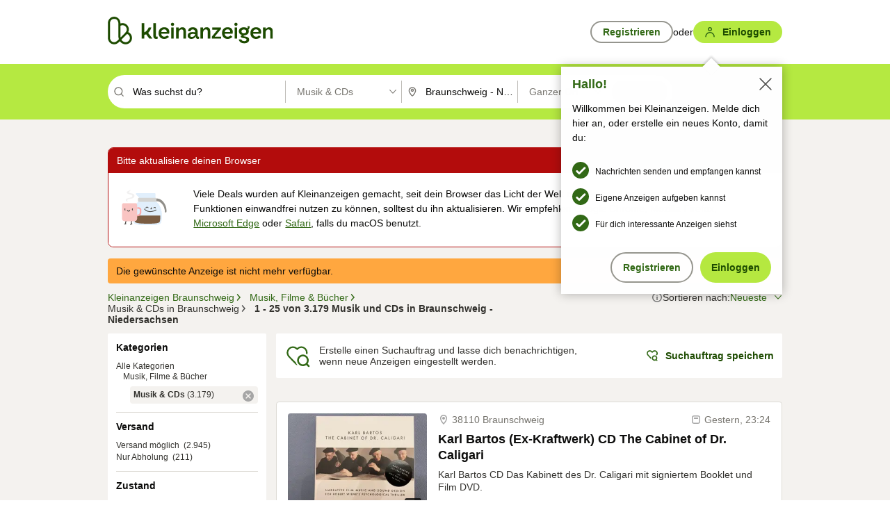

--- FILE ---
content_type: text/html;charset=UTF-8
request_url: https://www.kleinanzeigen.de/s-musik-cds/braunschweig/c78l2448
body_size: 32407
content:



































































    
        
    
    


<!DOCTYPE html>
<html lang="de">
<head>
    <meta charset="UTF-8">
    <title>Musik und CDs gebraucht kaufen in Braunschweig - Niedersachsen | kleinanzeigen.de</title>
    




<link rel="icon" href="/favicon.ico" sizes="32x32" />
<link rel="icon" href="/favicon.svg" type="image/svg+xml" />
<link rel="apple-touch-icon" href="/apple-touch-icon.png" />
<link rel="manifest" href="/manifest.webmanifest" />





    <meta name="viewport" content="width=device-width"/>

    <script type="text/javascript">window.pageType = 'ResultsBrowse';</script>
    
    
        <script>
          if (typeof window.__REACT_DEVTOOLS_GLOBAL_HOOK__ === 'object') {
            __REACT_DEVTOOLS_GLOBAL_HOOK__.inject = function () {
            };
          }
        </script>
    

    <script>
    (function () {
        window.kameleoonQueue = window.kameleoonQueue || [];
        window.kameleoonIframeURL = "https://www.kleinanzeigen.de/bffstatic/ka-kameleoon/ka-kameleoon-iframe.html";

        const f = document.createElement("a");
        window.kameleoonLightIframe = false;
        f.href = window.kameleoonIframeURL;
        window.kameleoonIframeOrigin = f.origin || f.protocol + "//" + f.hostname;

        if (location.href.indexOf(window.kameleoonIframeOrigin) !== 0) {
            window.kameleoonLightIframe = true;

            const g = function (event) {
                if (
                    window.kameleoonIframeOrigin === event.origin &&
                    event.data.slice &&
                    event.data.slice(0, 9) === "Kameleoon"
                ) {
                    window.removeEventListener("message", g);
                    window.kameleoonExternalIFrameLoaded = true;

                    if (window.Kameleoon) {
                        eval(event.data);
                        Kameleoon.Analyst.load();
                    } else {
                        window.kameleoonExternalIFrameLoadedData = event.data;
                    }
                }
            };

            if (window.addEventListener) {
                window.addEventListener("message", g, false);
            }

            const h = document.createElement("iframe");
            h.src = window.kameleoonIframeURL;
            h.id = "kameleoonExternalIframe";
            h.style =
                "float: left !important; opacity: 0.0 !important; width: 0px !important; height: 0px !important;";
            document.head.appendChild(h);
        }
    })();
</script>

<!-- Kameleoon Engine Script -->
<script src="//n1ux7flhug.kameleoon.io/engine.js" async fetchpriority="high"></script>


    
    <script type="text/javascript"
            src="https://static.kleinanzeigen.de/static/js/belen/tracking/adblock-detection/advertising.o6vsfdxitnq.js"></script>
    <script type="text/javascript"
            src="https://static.kleinanzeigen.de/static/js/belen/tracking/adblock-detection/ads.o6vsfdxitnq.js"></script>
    <script type="text/javascript"
            src="https://static.kleinanzeigen.de/static/js/belen/tracking/adblock-detection/prebid.o6vsfdxitnq.js"></script>
    <script type="text/javascript"
            src="https://static.kleinanzeigen.de/static/js/belen/tracking/adblock-detection/advertising-detection.o6vsfdxitnq.js"></script>

    

    

    
        <meta name="description" content="Kleinanzeigen: Musik und CDs gebraucht kaufen  - Jetzt in Braunschweig finden oder inserieren! - kleinanzeigen.de"/>
    

    

    
    
        <meta name="format-detection" content="telephone=no">
    

    
        <meta property="al:ios:url" content="ebayk://s-musik-cds/braunschweig/c78l2448?utm_source=SmartBanner&utm_medium=web&utm_campaign=SmartBanner"/>
        <meta property="al:ios:app_store_id" content="382596778"/>
        <meta property="al:ios:app_name" content="Kleinanzeigen"/>
    

    
        <link rel="canonical" href="https://www.kleinanzeigen.de/s-musik-cds/braunschweig/c78l2448"/>
    

    
    
        <link rel="next" href="/s-musik-cds/braunschweig/seite:2/c78l2448"/>
    

    
        <link rel="alternate" href="ios-app://382596778/ebayk/s-musik-cds/braunschweig/c78l2448"/>
    
    
        <link rel="alternate" href="android-app://com.ebay.kleinanzeigen/ebayk/s-musik-cds/braunschweig/c78l2448"/>
    

    
        <meta name="_csrf" content="39c33e3d-8d44-40f7-a6cc-220d77d7e0ea"/>
        <meta name="_csrf_header" content="X-CSRF-TOKEN"/>
    

    
    
        
        
            <meta name="robots" content="index, follow"/>
        
    

    
    
<script>
    (function(w,d,t,r,u)
    {
        var f,n,i;
        w[u]=w[u]||[],f=function()
        {
            var o={ti:"97000112"};
            o.q=w[u],w[u]=new UET(o),w[u].push("pageLoad")
        },
            n=d.createElement(t),n.setAttribute("data-src",r),n.setAttribute("data-consent-interpretation-flag","microsoftAdvertisingAllowed"),n.async=1,n.onload=n.onreadystatechange=function()
        {
            var s=this.readyState;
            s&&s!=="loaded"&&s!=="complete"||(f(),n.onload=n.onreadystatechange=null)
        },
            i=d.getElementsByTagName(t)[0],i.parentNode.insertBefore(n,i)
    })
    (window,document,"script","//bat.bing.com/bat.js","uetq");
</script>


    
    <link rel="search" type="application/opensearchdescription+xml" title="Kleinanzeigen"
          href="https://static.kleinanzeigen.de/static/xml/opensearch.xml"/>

    
    <meta name="p:domain_verify" content="8866d17f454742906fd2881a9bc207a0"/>

    
    <meta property="fb:app_id" content="129026183788759"/>
    <meta property="fb:page_id" content="118074381563675"/>
    <meta property="og:site_name" content="Kleinanzeigen"/>
    <meta property="og:country-name" content="Germany"/>

    
        
        
            
                
                
                    <meta property="og:image"
                          content="https://static.kleinanzeigen.de/static/img/common/logo/logo-kleinanzeigen-og-vertical.png"/>
                
            
        
    

    
        
        
            <meta property="og:type" content="website"/>
        
    

    
        
        
            <meta property="og:description" content="Kleinanzeigen: Musik und CDs gebraucht kaufen  - Jetzt in Braunschweig finden oder inserieren! - kleinanzeigen.de"/>
        
    

    
        
            <meta property="og:title" content="Musik und CDs gebraucht kaufen | kleinanzeigen.de"/>
        
        
    

    
        <meta property="og:url" content="https://www.kleinanzeigen.de/s-musik-cds/c78"/>
    
    
    
    
    

    
    <meta name="msvalidate.01" content="FB821594C9F8B6D5BA9D0847E8838D8A"/>

    
    <meta name="google-site-verification" content="mKHxIfCqo8NfW85vQla0XDNT2FPIEt85-o_DsUrrMpA"/>
    <meta name="google-adsense-account" content="sites-4137444386846037">

    
    <meta name="facebook-domain-verification" content="9bi0liwrnhj2yqnr230z9any02w2fk"/>

    <link rel="stylesheet" type="text/css" href="https://static.kleinanzeigen.de/static/css/all.33a2vvuq4cz.css"/>

    <link rel="stylesheet" type="text/css" href="https://www.kleinanzeigen.de/liberty/liberty-js-cp/liberty.css"/>
    

    
    <script type="text/javascript"
            src="https://static.kleinanzeigen.de/static/js/belen/tracking/GoogleAnalyticsQueueInitializer.1jos5abfv3uzf.js">
      alert('!')
    </script>

    
    <script type="text/javascript" data-src="https://www.google-analytics.com/analytics.js"
            data-consent-interpretation-flag="googleAnalyticsAllowed" async="async"></script>

    
    <script type="module" src="https://www.kleinanzeigen.de/gdpr/gdpr-consent-management-platform/es/tcfApiStub.min.js"></script>

    
<script>
    window.dataLayer = window.dataLayer || [];
</script>
<script>(function(w,d,s,l,i){w[l]=w[l]||[];w[l].push({'gtm.start': new Date().getTime(),event:'gtm.js'});var f=d.getElementsByTagName(s)[0], j=d.createElement(s),dl=l!='dataLayer'?'&l='+l:'';j.async=true;j.src= 'https://server.sgtm-legacy.kleinanzeigen.de/gtm.js?id='+i+dl;f.parentNode.insertBefore(j,f); })(window,document,'script','dataLayer','GTM-WHRTL83');</script>


    
    <script>
        (rtbhEvents = window.rtbhEvents || []).push(
            {
                eventType: 'custom',
                name: 'commercial',
                value: 'false' // true if user is commercial user
            }, {
                eventType: 'uid',
                id: 'unknown' }); // anonymized user id or unknown
    </script>
    

    
    <script type="text/plain" data-consent-interpretation-flag="facebookAllowed">
        !function(f,b,e,v,n,t,s)
        {if(f.fbq)return;n=f.fbq=function(){n.callMethod?
            n.callMethod.apply(n,arguments):n.queue.push(arguments)};
            if(!f._fbq)f._fbq=n;n.push=n;n.loaded=!0;n.version='2.0';
            n.queue=[];t=b.createElement(e);t.async=!0;
            t.src=v;s=b.getElementsByTagName(e)[0];
            s.parentNode.insertBefore(t,s)}(window,document,'script',
            'https://connect.facebook.net/en_US/fbevents.js');
        fbq('init', '1418401095075716');
        fbq('track', 'PageView');
    </script>
    

    <script type="application/ld+json">
        {
            "@context": "https://schema.org",
            "@type": "WebSite",
            "name": "Kleinanzeigen",
            "url": "https://www.kleinanzeigen.de"
        }
    </script>

    
    <script type="text/plain" data-consent-interpretation-flag="googleAnalyticsAllowed">
        (function(h,o,t,j,a,r){
            h.hj=h.hj||function(){(h.hj.q=h.hj.q||[]).push(arguments)};
            h._hjSettings={hjid:3779685,hjsv:6};
            a=o.getElementsByTagName('head')[0];
            r=o.createElement('script');r.async=1;
            r.src=t+h._hjSettings.hjid+j+h._hjSettings.hjsv;
            a.appendChild(r);
        })(window,document,'https://static.hotjar.com/c/hotjar-','.js?sv=');
    </script>

    













<script type="text/javascript">
    window.BelenConf = {
        jsBaseUrl: 'https://static.kleinanzeigen.de/static/js',
        isBrowse: 'true',
        isProd: true,
        initTime: new Date().getTime(),
        universalAnalyticsOpts: {
          account: "UA-24356365-9",
          domain: "kleinanzeigen.de",
          userId: "",
          dimensions: {"dimension1":"ResultsBrowse","dimension2":"73","dimension3":"78","dimension6":"2428","dimension7":"2448","dimension8":"","dimension9":"","dimension10":"78","dimension11":"Musik_CDs","dimension12":"2448","dimension13":"Braunschweig","dimension15":"de_DE","dimension25":"0031_B|0030_A|0006_C|0028_A|0029_B|0007_A|0026_B|0004_B|0005_H|0002_G|0022_B|0044_B|0023_A|0008_B|0064_B|0042_A|0021_A|0062_A|0061_A|0057_C|0036_B|0058_A|0011_B|0012_C|60_B","dimension28":"Lib_B;","dimension40":"","dimension41":"1","dimension42":"25","dimension43":"3179","dimension44":"0.0","dimension47":"AGE_LOW_HIGH","dimension50":"(NULL)","dimension53":"","dimension90":"Musik_Film_Buecher","dimension91":"Musik_CDs","dimension94":"Niedersachsen","dimension95":"Braunschweig","dimension96":"","dimension97":"","dimension104":"0","dimension105":"Standard","dimension109":"","dimension135":"Lib_B","dimension167":"null"},
          extraDimensions: {dimension73: window.noBlocker === true ? '0' : '1'},
          sendPageView: true,
        },
      tnsPhoneVerificationBundleUrl: 'https://www.kleinanzeigen.de/bffstatic/tns-phone-verification-web/tns-phone-verification-web-bundle.js',
      labs: {"activeExperiments":{"BLN-25381-ka-offboarding":"B","BLN-23248_BuyNow_SB":"B","BLN-22726_buyer_banner":"B","BLN-25958-greensunday":"B","EKTP-2111-page-extraction":"B","KARE-1015-Cont-Highlights":"B","FLPRO-130-churn-reason":"B","EKMO-100_reorder_postad":"B","BLN-27366_mortgage_sim":"A","KLUE-274-financing":"B","lws-aws-traffic":"B","BLN-24652_category_alert":"B","FLPRO-753-motors-fee":"B","BLN-21783_testingtime":"G","EBAYKAD-2252_group-assign":"H","liberty-experiment-style":"A","PRO-leads-feedback":"B","ka-follower-network":"B","EKPAY-5032_terms_note":"B","EKPAY-3287-counter-offer":"B","PLC-189_plc-migration":"A","audex-libertyjs-update":"A","performance-test-desktop":"C","PRO-use-new-perf-data-src":"A","EKMO-243_MyAdsC2b_ABC":"A","KARE-2167_re_power_cards":"C","fp_pla_desktop":"K","prebid-update":"A","desktop_payment_badge_SRP":"B","ERTM-519-unbundle_pla_req":"C","BLN-23401_buyNow_in_chat":"B","BLN-18532_highlight":"B","cmp-equal-choice":"B","ignite_web_better_session":"C","EBAYKAD-3536_floor_ai":"C","ignite_improve_session":"C","EKPAY-3214-NudgeBanner":"A","KLUE-901-SRP-Extraction":"A","BLN-24684-enc-brndg-data":"A","BLN-25794-watchlist-feed":"B","PRPL-252_ces_postad":"B","BLN-25659-car-financing":"B","EKPAY-3370_klarna_hide":"A","AUDEX-519_pb_ortb_cfg":"B","realtime-statistics-page":"A","BLN-27363_Global_filters":"B","KLUE-1027-Autocomplete":"B","BLN-26398_stepstone_link":"B","BLN-25450_Initial_message":"B","cmp-leg-int":"B","audex-awr-update":"A","BLN-25216-new-user-badges":"B","KAD-333_dominant_category":"B","EKPAY-4460-kyc-entrypoint":"A","BLN-25556_INIT_MSG_V2":"B","KARE-1294_private_label":"B","SPEX-1529_adnami-script":"A","DESKTOP-promo-switch":"A","EKPAY-3478-buyer-dispute":"A","FLPRO-693-ad-duplication":"B","BIPHONE-9700_buy_now":"B","EKPAY-3336-interstial_grp":"A","10149_desktop_offboarding":"B","SPEX-1504-confiant":"B","PLC-104_plc-login":"B"}}
    };

</script>


    
        







<script type="text/javascript">
window.LibertyConf = {
    isLibertyModelAvailable: true,
    
        reportingEnabled: false,
        experimentalEnabled: false,
        marketCode: 'ebayk',
        activeLabsExperiments: {"BLN-25381-ka-offboarding":"B","BLN-23248_BuyNow_SB":"B","BLN-22726_buyer_banner":"B","BLN-25958-greensunday":"B","EKTP-2111-page-extraction":"B","KARE-1015-Cont-Highlights":"B","FLPRO-130-churn-reason":"B","EKMO-100_reorder_postad":"B","BLN-27366_mortgage_sim":"A","KLUE-274-financing":"B","lws-aws-traffic":"B","BLN-24652_category_alert":"B","FLPRO-753-motors-fee":"B","BLN-21783_testingtime":"G","EBAYKAD-2252_group-assign":"H","liberty-experiment-style":"A","PRO-leads-feedback":"B","ka-follower-network":"B","EKPAY-5032_terms_note":"B","EKPAY-3287-counter-offer":"B","PLC-189_plc-migration":"A","audex-libertyjs-update":"A","performance-test-desktop":"C","PRO-use-new-perf-data-src":"A","EKMO-243_MyAdsC2b_ABC":"A","KARE-2167_re_power_cards":"C","fp_pla_desktop":"K","prebid-update":"A","desktop_payment_badge_SRP":"B","ERTM-519-unbundle_pla_req":"C","BLN-23401_buyNow_in_chat":"B","BLN-18532_highlight":"B","cmp-equal-choice":"B","ignite_web_better_session":"C","EBAYKAD-3536_floor_ai":"C","ignite_improve_session":"C","EKPAY-3214-NudgeBanner":"A","KLUE-901-SRP-Extraction":"A","BLN-24684-enc-brndg-data":"A","BLN-25794-watchlist-feed":"B","PRPL-252_ces_postad":"B","BLN-25659-car-financing":"B","EKPAY-3370_klarna_hide":"A","AUDEX-519_pb_ortb_cfg":"B","realtime-statistics-page":"A","BLN-27363_Global_filters":"B","KLUE-1027-Autocomplete":"B","BLN-26398_stepstone_link":"B","BLN-25450_Initial_message":"B","cmp-leg-int":"B","audex-awr-update":"A","BLN-25216-new-user-badges":"B","KAD-333_dominant_category":"B","EKPAY-4460-kyc-entrypoint":"A","BLN-25556_INIT_MSG_V2":"B","KARE-1294_private_label":"B","SPEX-1529_adnami-script":"A","DESKTOP-promo-switch":"A","EKPAY-3478-buyer-dispute":"A","FLPRO-693-ad-duplication":"B","BIPHONE-9700_buy_now":"B","EKPAY-3336-interstial_grp":"A","10149_desktop_offboarding":"B","SPEX-1504-confiant":"B","PLC-104_plc-login":"B"},
        hashedUserEmailByAlgorithm: {
          md5: "",
          sha256: "",
        },
        
            
                srpPageNumber: 1,
            
            
        
        hashedUserId: null,
        kaCategoryIdL1: 73,
        kaCategoryIdL2: 78,
        luckyNumber: 438509885,
    
};

</script>


        
<script
    type="text/plain"
    data-consent-interpretation-flag="liveRampAllowed"
>
    //'envelopeMoudleReady'event-Handler ensures the library is ready to receive the config
    window.addEventListener("envelopeModuleReady", function () {
      if (
        !window.LibertyConf?.hashedUserEmailByAlgorithm?.md5 ||
        !window.LibertyConf?.hashedUserEmailByAlgorithm.sha256
      ) {
        return;
      }

      atsenvelopemodule.setAdditionalData({
        type: "emailHashes",
        id: [
          window.LibertyConf.hashedUserEmailByAlgorithm.md5,
          window.LibertyConf.hashedUserEmailByAlgorithm.sha256,
        ],
      });
    });
</script>
<script
    type="text/javascript"
    data-src="https://ats-wrapper.privacymanager.io/ats-modules/edd2ad8f-34e0-4ee5-bff7-d8043242650a/ats.js"
    data-consent-interpretation-flag="liveRampAllowed"
    async="async"
></script>

        <!-- required by liberty -->
<script>
    window.pbjs = window.pbjs || {};
    window.pbjs.que = window.pbjs.que || [];
</script>
<script type="text/javascript" src="https://www.kleinanzeigen.de/liberty/liberty-js-cp/prebid/prebid.js" async></script>

        


<script>
    window.googletag = window.googletag || {};
    window.googletag.cmd = window.googletag.cmd || [];
</script>
<script type="text/javascript" data-src="https://securepubads.g.doubleclick.net/tag/js/gpt.js" data-consent-interpretation-flag="googleAdvertisingFeaturesAllowed" async></script>

        
<script>
    function queue() {
        window._googCsa.q = window._googCsa.q || [];
        window._googCsa.q.push(arguments);
    }
    window._googCsa = window._googCsa || queue;
    window._googCsa.t = 1 * new Date();
</script>
<script type="text/javascript" data-src="https://www.google.com/adsense/search/ads.js" data-consent-interpretation-flag="googleAdvertisingFeaturesAllowed" async></script>



        
<script>
    window.Criteo = window.Criteo || {};
    window.Criteo.events = window.Criteo.events || [];
    // criteo script is loaded after tcfApiBanner is loaded
</script>
<script type="text/javascript" data-src="https://static.criteo.net/js/ld/publishertag.js" data-consent-interpretation-flag="criteoAllowed" async></script>


        
            <script type="text/javascript"
                async=""
                data-src="https://cdn.confiant-integrations.net/UnRkNzNyelV4bG5Pb3NNQnBnS25uTlJJelZnPQ/gpt_and_prebid/config.js"
                data-consent-interpretation-flag="confiantAllowed">
            </script>
        
        
            
            
                

<script type="text/javascript" data-src="https://c.amazon-adsystem.com/aax2/apstag.js" data-consent-interpretation-flag="amazonAdvertisingAllowed" async></script>

            
        
        <script type="text/javascript" src="https://www.kleinanzeigen.de/liberty/liberty-js-cp/liberty.min.js" async></script>

    

    
        

            <script type="text/javascript" src="https://static.kleinanzeigen.de/static/js/top.1f0udlmm7yntv.js"></script>

            <script type="text/javascript">
              window.belenScripts = [];
              
              
              
              window.belenScripts.push("https://static.kleinanzeigen.de/static/js/base.p5k61d1xpume.js");
              
              
              
              window.belenScripts.push("https://static.kleinanzeigen.de/static/js/search-all.1x59unidcvgar.js");
              
            </script>
        
        
    
    


    <script type="text/javascript">
      var externalScripts = [];

      function handleDomReady() {
        $(document).ready(function () {

          var enabledAdblocker = window.noBlocker !== true;
          if (enabledAdblocker) {
            // We disable all sticky ad slots due to the AAX Acceptable Ads policy for activated adblockers.
            Belen.Advertiser.Sticky.removeStickiness();
          }

          
          // NOTE: LibertyWrapper.init needs to be executed before jsFunctionInitController so that the
          // global defined LibertyWrapper.libertyInstance is present.

          LibertyWrapper.waitForGdprAndInit({"uuid":"3b318f04-f47b-45ec-848e-939d740ae7bd","dynamicConditionExpression":"%gdpr_google_advertising_features_allowed% == false || %gdpr_the_adex_allowed% == false || %gdpr_criteo_allowed% == false || %gdpr_facebook_allowed% == false || %gdpr_amazon_advertising_allowed% == false || %microsoft_advertising_allowed% == false","platform":"DESKTOP","pageType":"SRPB","pageLevelSettings":[{"type":"first_party_pla","settings":{}},{"type":"adsense_web","settings":{"hl":"de","gl":"de","linkTarget":"_blank","query":"%QUERY%","siteLinks":true,"channel":"%AFS_CHANNEL%","pubId":"ebay-kleinanzeigen-de-browse","numRepeated":0,"clickableBackgrounds":true,"adsafe":"high","sellerRatings":true}},{"type":"display_web","settings":{"pageUrl":"%CURRENT_URL%","dfpTargets":"%DFP_TARGETS%","userIdHash":"%USER_ID_HASH%","refreshInterval":20000}},{"type":"display_web_aax","settings":{}}],"slots":[{"advertisers":[{"type":"adsense_web","adSettingId":"d721a469-ab11-4cf2-a41b-84879c4b2751","adSettingName":"afs-native_desktop_srpb_inline_GDPR_NoConsent","settings":{"number":1,"styleId":"1634102799","width":"726px"}},{"type":"first_party_pla","adSettingId":"245d7e04-2185-4a4e-be5e-e94778596bf9","adSettingName":"platinum_desktop_srps_with_uas","settings":{"contextTargets":"%DFP_TARGETS%","luckyNumber":"%LUCKY_NUMBER%","queryString":"%QUERY%","templateId":"srp-with-clickout","uasEnabled":true}}],"adblockAdvertisers":[{"type":"display_web_aax","adSettingId":"0818a534-1ab2-4e67-bee4-e1d3701351ad","adSettingName":"Blockthrough_display_desktop_feed_adblock","settings":{"sizes":["fluid",[1,1],[728,130],[728,250],[300,250],[728,90]],"dfpTargets":"%DFP_TARGETS%","code":"/7233/eBay_Kleinanzeigen_X/feed"}}],"positionId":"3","positionName":"srpb-result-list-3","containerId":"liberty-3-srpb-result-list-3","trackingCode":"10503"},{"advertisers":[{"type":"adsense_web","adSettingId":"d721a469-ab11-4cf2-a41b-84879c4b2751","adSettingName":"afs-native_desktop_srpb_inline_GDPR_NoConsent","settings":{"number":1,"styleId":"1634102799","width":"726px"}},{"type":"first_party_pla","adSettingId":"245d7e04-2185-4a4e-be5e-e94778596bf9","adSettingName":"platinum_desktop_srps_with_uas","settings":{"contextTargets":"%DFP_TARGETS%","luckyNumber":"%LUCKY_NUMBER%","queryString":"%QUERY%","templateId":"srp-with-clickout","uasEnabled":true}}],"adblockAdvertisers":[{"type":"display_web_aax","adSettingId":"0818a534-1ab2-4e67-bee4-e1d3701351ad","adSettingName":"Blockthrough_display_desktop_feed_adblock","settings":{"sizes":["fluid",[1,1],[728,130],[728,250],[300,250],[728,90]],"dfpTargets":"%DFP_TARGETS%","code":"/7233/eBay_Kleinanzeigen_X/feed"}}],"positionId":"6","positionName":"srpb-result-list-6","containerId":"liberty-6-srpb-result-list-6","trackingCode":"10506"},{"advertisers":[{"type":"adsense_web","adSettingId":"d721a469-ab11-4cf2-a41b-84879c4b2751","adSettingName":"afs-native_desktop_srpb_inline_GDPR_NoConsent","settings":{"number":1,"styleId":"1634102799","width":"726px"}},{"type":"first_party_pla","adSettingId":"245d7e04-2185-4a4e-be5e-e94778596bf9","adSettingName":"platinum_desktop_srps_with_uas","settings":{"contextTargets":"%DFP_TARGETS%","luckyNumber":"%LUCKY_NUMBER%","queryString":"%QUERY%","templateId":"srp-with-clickout","uasEnabled":true}}],"adblockAdvertisers":[{"type":"display_web_aax","adSettingId":"0818a534-1ab2-4e67-bee4-e1d3701351ad","adSettingName":"Blockthrough_display_desktop_feed_adblock","settings":{"sizes":["fluid",[1,1],[728,130],[728,250],[300,250],[728,90]],"dfpTargets":"%DFP_TARGETS%","code":"/7233/eBay_Kleinanzeigen_X/feed"}}],"positionId":"8","positionName":"srpb-result-list-8","containerId":"liberty-8-srpb-result-list-8","trackingCode":"10508"},{"advertisers":[{"type":"adsense_web","adSettingId":"d721a469-ab11-4cf2-a41b-84879c4b2751","adSettingName":"afs-native_desktop_srpb_inline_GDPR_NoConsent","settings":{"number":1,"styleId":"1634102799","width":"726px"}},{"type":"first_party_pla","adSettingId":"245d7e04-2185-4a4e-be5e-e94778596bf9","adSettingName":"platinum_desktop_srps_with_uas","settings":{"contextTargets":"%DFP_TARGETS%","luckyNumber":"%LUCKY_NUMBER%","queryString":"%QUERY%","templateId":"srp-with-clickout","uasEnabled":true}}],"adblockAdvertisers":[{"type":"display_web_aax","adSettingId":"0818a534-1ab2-4e67-bee4-e1d3701351ad","adSettingName":"Blockthrough_display_desktop_feed_adblock","settings":{"sizes":["fluid",[1,1],[728,130],[728,250],[300,250],[728,90]],"dfpTargets":"%DFP_TARGETS%","code":"/7233/eBay_Kleinanzeigen_X/feed"}}],"positionId":"10","positionName":"srpb-result-list-10","containerId":"liberty-10-srpb-result-list-10","trackingCode":"10510"},{"advertisers":[{"type":"adsense_web","adSettingId":"d721a469-ab11-4cf2-a41b-84879c4b2751","adSettingName":"afs-native_desktop_srpb_inline_GDPR_NoConsent","settings":{"number":1,"styleId":"1634102799","width":"726px"}},{"type":"first_party_pla","adSettingId":"245d7e04-2185-4a4e-be5e-e94778596bf9","adSettingName":"platinum_desktop_srps_with_uas","settings":{"contextTargets":"%DFP_TARGETS%","luckyNumber":"%LUCKY_NUMBER%","queryString":"%QUERY%","templateId":"srp-with-clickout","uasEnabled":true}}],"adblockAdvertisers":[{"type":"display_web_aax","adSettingId":"0818a534-1ab2-4e67-bee4-e1d3701351ad","adSettingName":"Blockthrough_display_desktop_feed_adblock","settings":{"sizes":["fluid",[1,1],[728,130],[728,250],[300,250],[728,90]],"dfpTargets":"%DFP_TARGETS%","code":"/7233/eBay_Kleinanzeigen_X/feed"}}],"positionId":"13","positionName":"srpb-result-list-13","containerId":"liberty-13-srpb-result-list-13","trackingCode":"10513"},{"advertisers":[{"type":"adsense_web","adSettingId":"d721a469-ab11-4cf2-a41b-84879c4b2751","adSettingName":"afs-native_desktop_srpb_inline_GDPR_NoConsent","settings":{"number":1,"styleId":"1634102799","width":"726px"}},{"type":"first_party_pla","adSettingId":"245d7e04-2185-4a4e-be5e-e94778596bf9","adSettingName":"platinum_desktop_srps_with_uas","settings":{"contextTargets":"%DFP_TARGETS%","luckyNumber":"%LUCKY_NUMBER%","queryString":"%QUERY%","templateId":"srp-with-clickout","uasEnabled":true}}],"adblockAdvertisers":[{"type":"display_web_aax","adSettingId":"0818a534-1ab2-4e67-bee4-e1d3701351ad","adSettingName":"Blockthrough_display_desktop_feed_adblock","settings":{"sizes":["fluid",[1,1],[728,130],[728,250],[300,250],[728,90]],"dfpTargets":"%DFP_TARGETS%","code":"/7233/eBay_Kleinanzeigen_X/feed"}}],"positionId":"18","positionName":"srpb-result-list-18","containerId":"liberty-18-srpb-result-list-18","trackingCode":"10518"},{"advertisers":[{"type":"adsense_web","adSettingId":"d721a469-ab11-4cf2-a41b-84879c4b2751","adSettingName":"afs-native_desktop_srpb_inline_GDPR_NoConsent","settings":{"number":1,"styleId":"1634102799","width":"726px"}},{"type":"first_party_pla","adSettingId":"245d7e04-2185-4a4e-be5e-e94778596bf9","adSettingName":"platinum_desktop_srps_with_uas","settings":{"contextTargets":"%DFP_TARGETS%","luckyNumber":"%LUCKY_NUMBER%","queryString":"%QUERY%","templateId":"srp-with-clickout","uasEnabled":true}}],"adblockAdvertisers":[{"type":"display_web_aax","adSettingId":"0818a534-1ab2-4e67-bee4-e1d3701351ad","adSettingName":"Blockthrough_display_desktop_feed_adblock","settings":{"sizes":["fluid",[1,1],[728,130],[728,250],[300,250],[728,90]],"dfpTargets":"%DFP_TARGETS%","code":"/7233/eBay_Kleinanzeigen_X/feed"}}],"positionId":"23","positionName":"srpb-result-list-23","containerId":"liberty-23-srpb-result-list-23","trackingCode":"10523"},{"advertisers":[{"type":"adsense_web","adSettingId":"a46f4b79-ba9a-46c0-8b85-32a2810aa1f5","adSettingName":"afs-native_desktop_srpb_top_GDPR_NoConsent","settings":{"detailedAttribution":true,"longerHeadlines":true,"minTop":2,"styleId":"1634102799","width":"726px"}},{"type":"first_party_pla","adSettingId":"245d7e04-2185-4a4e-be5e-e94778596bf9","adSettingName":"platinum_desktop_srps_with_uas","settings":{"contextTargets":"%DFP_TARGETS%","luckyNumber":"%LUCKY_NUMBER%","queryString":"%QUERY%","templateId":"srp-with-clickout","uasEnabled":true}}],"adblockAdvertisers":[{"type":"display_web_aax","adSettingId":"0818a534-1ab2-4e67-bee4-e1d3701351ad","adSettingName":"Blockthrough_display_desktop_feed_adblock","settings":{"sizes":["fluid",[1,1],[728,130],[728,250],[300,250],[728,90]],"dfpTargets":"%DFP_TARGETS%","code":"/7233/eBay_Kleinanzeigen_X/feed"}}],"positionId":"51","positionName":"srpb-top-banner","containerId":"liberty-51-srpb-top-banner","trackingCode":"10551"},{"advertisers":[{"type":"first_party_pla","adSettingId":"fa5f9798-1121-4faa-8f2d-3ac7fa3b95a3","adSettingName":"platinum_desktop_skyscraper_with_uas","settings":{"contextTargets":"%DFP_TARGETS%","luckyNumber":"%LUCKY_NUMBER%","queryString":"%QUERY%","templateId":"desktop-pla-ad-skyscraper","uasEnabled":true}},{"type":"display_web","adSettingId":"88b6a548-9c78-4215-bff0-2646bfc3333f","adSettingName":"display_desktop_btf_left_skyscraper_w/oBidders","settings":{"code":"/7233/eBay_Kleinanzeigen_X/BTF/left","refreshIntervalEnabled":true,"sizes":[[200,600],[160,600]]}}],"adblockAdvertisers":[{"type":"display_web_aax","adSettingId":"c54f33fa-db6b-4839-9df0-f7c734e9f59b","adSettingName":"Blockthrough_display_desktop_btf_sky-left_sky-without-mrec_adblock","settings":{"dfpTargets":"%DFP_TARGETS%","code":"/7233/eBay_Kleinanzeigen_X/BTF/left","sizes":[[120,600],[200,600],[160,600]]}}],"positionId":"52","positionName":"srpb-sky-btf-left","containerId":"liberty-52-srpb-sky-btf-left","trackingCode":"10552"},{"advertisers":[{"type":"first_party_pla","adSettingId":"fa5f9798-1121-4faa-8f2d-3ac7fa3b95a3","adSettingName":"platinum_desktop_skyscraper_with_uas","settings":{"contextTargets":"%DFP_TARGETS%","luckyNumber":"%LUCKY_NUMBER%","queryString":"%QUERY%","templateId":"desktop-pla-ad-skyscraper","uasEnabled":true}},{"type":"display_web","adSettingId":"891dacc3-54ab-4ab0-8102-08230bc3aeb5","adSettingName":"display_desktop_atf_right_skyscraper_w/oBidders","settings":{"code":"/7233/eBay_Kleinanzeigen_X/ATF/right","refreshIntervalEnabled":true,"sizes":[[300,600],[160,600],[120,600]]}}],"adblockAdvertisers":[{"type":"display_web_aax","adSettingId":"d538b66b-6fab-461a-9d0a-c1bcc987f32e","adSettingName":"Blockthrough_display_desktop_atf_sky-right_sky-or-mrec_adblock","settings":{"dfpTargets":"%DFP_TARGETS%","code":"/7233/eBay_Kleinanzeigen_X/ATF/right","sizes":["fluid",[300,250],[120,600],[160,600],[200,600],[300,600]]}}],"positionId":"53","positionName":"srpb-sky-atf-right","containerId":"liberty-53-srpb-sky-atf-right","trackingCode":"10553"},{"advertisers":[{"type":"adsense_web","adSettingId":"c4ee9d9a-33fe-41da-b57e-def316e7993a","adSettingName":"afs-native_desktop_srpb_billboard_GDPR_NoConsent","settings":{"number":3,"styleId":"1634102799","width":"920px"}},{"type":"first_party_pla","adSettingId":"bceedc3b-76f7-41c8-8a15-010224b4f2a2","adSettingName":"platinum_desktop_leaderboard_with_uas","settings":{"contextTargets":"%DFP_TARGETS%","luckyNumber":"%LUCKY_NUMBER%","queryString":"%QUERY%","templateId":"desktop-pla-ad-leaderboard","uasEnabled":true}}],"adblockAdvertisers":[{"type":"display_web_aax","adSettingId":"ba667de5-b160-4f0f-99e8-3b83a452dfa7","adSettingName":"Blockthrough_display_desktop_btf_bottom_adblock","settings":{"code":"/7233/eBay_Kleinanzeigen_X/BTF/bottom","sizes":[[970,250],[800,250],[970,90],[728,90]],"dfpTargets":"%DFP_TARGETS%"}}],"positionId":"55","positionName":"srpb-btf-billboard","containerId":"liberty-55-srpb-btf-billboard","trackingCode":"10555"},{"advertisers":[{"type":"first_party_pla","adSettingId":"fa5f9798-1121-4faa-8f2d-3ac7fa3b95a3","adSettingName":"platinum_desktop_skyscraper_with_uas","settings":{"contextTargets":"%DFP_TARGETS%","luckyNumber":"%LUCKY_NUMBER%","queryString":"%QUERY%","templateId":"desktop-pla-ad-skyscraper","uasEnabled":true}},{"type":"display_web","adSettingId":"871e1873-5cbc-4f42-9111-8ebd39fe2a3d","adSettingName":"display_desktop_atf_left_skyscraper_w/oBidders","settings":{"code":"/7233/eBay_Kleinanzeigen_X/ATF/left","refreshIntervalEnabled":true,"sizes":[[300,600],[160,600],[120,600]]}}],"adblockAdvertisers":[{"type":"display_web_aax","adSettingId":"52218f50-b355-449e-bafb-a823df21c47d","adSettingName":"Blockthrough_display_desktop_atf_sky-left_sky-or-mrec_adblock","settings":{"code":"/7233/eBay_Kleinanzeigen_X/ATF/left","sizes":["fluid",[300,250],[120,600],[160,600,[220,600],[300,600]]],"dfpTargets":"%DFP_TARGETS%"}}],"positionId":"56","positionName":"srpb-sky-atf-left","containerId":"liberty-56-srpb-sky-atf-left","trackingCode":"10556"},{"advertisers":[{"type":"first_party_pla","adSettingId":"fa5f9798-1121-4faa-8f2d-3ac7fa3b95a3","adSettingName":"platinum_desktop_skyscraper_with_uas","settings":{"contextTargets":"%DFP_TARGETS%","luckyNumber":"%LUCKY_NUMBER%","queryString":"%QUERY%","templateId":"desktop-pla-ad-skyscraper","uasEnabled":true}},{"type":"display_web","adSettingId":"d4bfd928-4e80-4e12-9223-9a6253e2ff3a","adSettingName":"display_desktop_btf_left_below_w/oBidders","settings":{"code":"/7233/eBay_Kleinanzeigen_X/BTF/left","refreshIntervalEnabled":true,"sizes":[[300,600],[160,600],[120,600]]}}],"adblockAdvertisers":[{"type":"display_web_aax","adSettingId":"2bc0081e-b3ac-4911-a4b9-16bce30babb7","adSettingName":"Blockthrough_display_desktop_btf_sky-left_sky-or-mrec_adblock","settings":{"code":"/7233/eBay_Kleinanzeigen_X/BTF/left","dfpTargets":"%DFP_TARGETS%","sizes":["fluid",[300,250],[120,600],[160,600],[200,600],[300,600]]}}],"positionId":"57","positionName":"srpb-sky-btf-left-below","containerId":"liberty-57-srpb-sky-btf-left-below","trackingCode":"10557"},{"advertisers":[{"type":"first_party_pla","adSettingId":"fa5f9798-1121-4faa-8f2d-3ac7fa3b95a3","adSettingName":"platinum_desktop_skyscraper_with_uas","settings":{"contextTargets":"%DFP_TARGETS%","luckyNumber":"%LUCKY_NUMBER%","queryString":"%QUERY%","templateId":"desktop-pla-ad-skyscraper","uasEnabled":true}},{"type":"display_web","adSettingId":"b6c02fb1-e387-4172-97e3-4a6d48e256ec","adSettingName":"display_desktop_btf_right_below_w/oBidders","settings":{"code":"/7233/eBay_Kleinanzeigen_X/BTF/right","refreshIntervalEnabled":true,"sizes":[[300,600],[160,600],[120,600]]}}],"adblockAdvertisers":[{"type":"display_web_aax","adSettingId":"f99e4b02-9e68-49da-8536-c8395c38962d","adSettingName":"Blockthrough_display_desktop_btf_sky-right_sky-or-mrec_adblock","settings":{"code":"/7233/eBay_Kleinanzeigen_X/BTF/right","sizes":[[300,600],[160,600],[120,600]],"dfpTargets":"%DFP_TARGETS%"}}],"positionId":"58","positionName":"srpb-sky-btf-right-below","containerId":"liberty-58-srpb-sky-btf-right-below","trackingCode":"10558"}],"queries":["vinyl","cds","metal","bts"],"trackingDimensions":{},"decisionEngineContext":{},"attributionCode":"desktop_b_srpb_73","attributionCodeSource":"desktop_b_srpb_73","groupName":"b","groupNameSource":"b","iab2CategoryIds":["338","279"]}, {"%ENCODED_BIDDER_CUSTOM_PARAMS%":{"pt":"ResultsBrowse","ct":"78","page":"Browse","cat":"73","tcat":"78","city":"Niedersachsen_Braunschweig","plz":"","kw":"","lsc":[],"lsk":[],"region":"Niedersachsen","hn":"kleinanzeigen.de","hu":"","li":"0","user_logged_in":"false","polaris":"off","g_lsk":[],"abtest":"test","ptg":"BLN-25381-ka-offboarding-b%2CBLN-23248_BuyNow_SB-b%2CBLN-22726_buyer_banner-b%2CBLN-25958-greensunday-b%2CEKTP-2111-page-extraction-b%2CKARE-1015-Cont-Highlights-b%2CFLPRO-130-churn-reason-b%2CEKMO-100_reorder_postad-b%2CBLN-27366_mortgage_sim-a%2CKLUE-274-financing-b%2Clws-aws-traffic-b%2CBLN-24652_category_alert-b%2CFLPRO-753-motors-fee-b%2CBLN-21783_testingtime-g%2CEBAYKAD-2252_group-assign-h%2Cliberty-experiment-style-a%2CPRO-leads-feedback-b%2Cka-follower-network-b%2CEKPAY-5032_terms_note-b%2CEKPAY-3287-counter-offer-b%2CPLC-189_plc-migration-a%2Caudex-libertyjs-update-a%2Cperformance-test-desktop-c%2CPRO-use-new-perf-data-src-a%2CEKMO-243_MyAdsC2b_ABC-a%2CKARE-2167_re_power_cards-c%2Cfp_pla_desktop-k%2Cprebid-update-a%2Cdesktop_payment_badge_SRP-b%2CERTM-519-unbundle_pla_req-c%2CBLN-23401_buyNow_in_chat-b%2CBLN-18532_highlight-b%2Ccmp-equal-choice-b%2Cignite_web_better_session-c%2CEBAYKAD-3536_floor_ai-c%2Cignite_improve_session-c%2CEKPAY-3214-NudgeBanner-a%2CKLUE-901-SRP-Extraction-a%2CBLN-24684-enc-brndg-data-a%2CBLN-25794-watchlist-feed-b%2CPRPL-252_ces_postad-b%2CBLN-25659-car-financing-b%2CEKPAY-3370_klarna_hide-a%2CAUDEX-519_pb_ortb_cfg-b%2Crealtime-statistics-page-a%2CBLN-27363_Global_filters-b%2CKLUE-1027-Autocomplete-b%2CBLN-26398_stepstone_link-b%2CBLN-25450_Initial_message-b%2Ccmp-leg-int-b%2Caudex-awr-update-a%2CBLN-25216-new-user-badges-b%2CKAD-333_dominant_category-b%2CEKPAY-4460-kyc-entrypoint-a%2CBLN-25556_INIT_MSG_V2-b%2CKARE-1294_private_label-b%2CSPEX-1529_adnami-script-a%2CDESKTOP-promo-switch-a%2CEKPAY-3478-buyer-dispute-a%2CFLPRO-693-ad-duplication-b%2CBIPHONE-9700_buy_now-b%2CEKPAY-3336-interstial_grp-a%2C10149_desktop_offboarding-b%2CSPEX-1504-confiant-b%2CPLC-104_plc-login-b%2C100-adcapping-adcapping-inactive%2C29-testgrouptest-old-alg-distribution_old_test-b%2C96-dfpbanner-test","labstest":"desktop_1_c%2Cdesktop_2_c%2Cdesktop_3_unrecognized","Verkaeufer":"","Angebotstyp":"","g_pn":"1","yo_web":"desktop_b_srpb_73%2Cdesktop_b","yo_web_source":"desktop_b_srpb_73%2Cdesktop_b","lat":"52.2654","lon":"10.5274","radius":"7.73","location_id":"2448"},"%USER_ID_HASH%":"","%DFP_TARGETS%":{"pt":"ResultsBrowse","ct":"78","page":"Browse","cat":"73","tcat":"78","city":"Niedersachsen_Braunschweig","plz":"","kw":"","lsc":[],"lsk":[],"region":"Niedersachsen","hn":"kleinanzeigen.de","hu":"","li":"0","user_logged_in":"false","polaris":"off","g_lsk":[],"abtest":"test","ptg":"BLN-25381-ka-offboarding-b,BLN-23248_BuyNow_SB-b,BLN-22726_buyer_banner-b,BLN-25958-greensunday-b,EKTP-2111-page-extraction-b,KARE-1015-Cont-Highlights-b,FLPRO-130-churn-reason-b,EKMO-100_reorder_postad-b,BLN-27366_mortgage_sim-a,KLUE-274-financing-b,lws-aws-traffic-b,BLN-24652_category_alert-b,FLPRO-753-motors-fee-b,BLN-21783_testingtime-g,EBAYKAD-2252_group-assign-h,liberty-experiment-style-a,PRO-leads-feedback-b,ka-follower-network-b,EKPAY-5032_terms_note-b,EKPAY-3287-counter-offer-b,PLC-189_plc-migration-a,audex-libertyjs-update-a,performance-test-desktop-c,PRO-use-new-perf-data-src-a,EKMO-243_MyAdsC2b_ABC-a,KARE-2167_re_power_cards-c,fp_pla_desktop-k,prebid-update-a,desktop_payment_badge_SRP-b,ERTM-519-unbundle_pla_req-c,BLN-23401_buyNow_in_chat-b,BLN-18532_highlight-b,cmp-equal-choice-b,ignite_web_better_session-c,EBAYKAD-3536_floor_ai-c,ignite_improve_session-c,EKPAY-3214-NudgeBanner-a,KLUE-901-SRP-Extraction-a,BLN-24684-enc-brndg-data-a,BLN-25794-watchlist-feed-b,PRPL-252_ces_postad-b,BLN-25659-car-financing-b,EKPAY-3370_klarna_hide-a,AUDEX-519_pb_ortb_cfg-b,realtime-statistics-page-a,BLN-27363_Global_filters-b,KLUE-1027-Autocomplete-b,BLN-26398_stepstone_link-b,BLN-25450_Initial_message-b,cmp-leg-int-b,audex-awr-update-a,BLN-25216-new-user-badges-b,KAD-333_dominant_category-b,EKPAY-4460-kyc-entrypoint-a,BLN-25556_INIT_MSG_V2-b,KARE-1294_private_label-b,SPEX-1529_adnami-script-a,DESKTOP-promo-switch-a,EKPAY-3478-buyer-dispute-a,FLPRO-693-ad-duplication-b,BIPHONE-9700_buy_now-b,EKPAY-3336-interstial_grp-a,10149_desktop_offboarding-b,SPEX-1504-confiant-b,PLC-104_plc-login-b,100-adcapping-adcapping-inactive,29-testgrouptest-old-alg-distribution_old_test-b,96-dfpbanner-test","labstest":"desktop_1_c,desktop_2_c,desktop_3_unrecognized","Verkaeufer":"","Angebotstyp":"","g_pn":"1","yo_web":"desktop_b_srpb_73,desktop_b","yo_web_source":"desktop_b_srpb_73,desktop_b","lat":"52.2654","lon":"10.5274","radius":"7.73","location_id":"2448"},"%LUCKY_NUMBER%":438509885,"%AFS_CHANNEL%":"desktop_b_srpb_73+desktop_1_c+desktop_2_c+desktop_3_unrecognized","%BIDDER_CUSTOM_PARAMS%":{"pt":"ResultsBrowse","ct":"78","page":"Browse","cat":"73","tcat":"78","city":"Niedersachsen_Braunschweig","plz":"","kw":"","lsc":[],"lsk":[],"region":"Niedersachsen","hn":"kleinanzeigen.de","hu":"","li":"0","user_logged_in":"false","polaris":"off","g_lsk":[],"abtest":"test","ptg":"BLN-25381-ka-offboarding-b,BLN-23248_BuyNow_SB-b,BLN-22726_buyer_banner-b,BLN-25958-greensunday-b,EKTP-2111-page-extraction-b,KARE-1015-Cont-Highlights-b,FLPRO-130-churn-reason-b,EKMO-100_reorder_postad-b,BLN-27366_mortgage_sim-a,KLUE-274-financing-b,lws-aws-traffic-b,BLN-24652_category_alert-b,FLPRO-753-motors-fee-b,BLN-21783_testingtime-g,EBAYKAD-2252_group-assign-h,liberty-experiment-style-a,PRO-leads-feedback-b,ka-follower-network-b,EKPAY-5032_terms_note-b,EKPAY-3287-counter-offer-b,PLC-189_plc-migration-a,audex-libertyjs-update-a,performance-test-desktop-c,PRO-use-new-perf-data-src-a,EKMO-243_MyAdsC2b_ABC-a,KARE-2167_re_power_cards-c,fp_pla_desktop-k,prebid-update-a,desktop_payment_badge_SRP-b,ERTM-519-unbundle_pla_req-c,BLN-23401_buyNow_in_chat-b,BLN-18532_highlight-b,cmp-equal-choice-b,ignite_web_better_session-c,EBAYKAD-3536_floor_ai-c,ignite_improve_session-c,EKPAY-3214-NudgeBanner-a,KLUE-901-SRP-Extraction-a,BLN-24684-enc-brndg-data-a,BLN-25794-watchlist-feed-b,PRPL-252_ces_postad-b,BLN-25659-car-financing-b,EKPAY-3370_klarna_hide-a,AUDEX-519_pb_ortb_cfg-b,realtime-statistics-page-a,BLN-27363_Global_filters-b,KLUE-1027-Autocomplete-b,BLN-26398_stepstone_link-b,BLN-25450_Initial_message-b,cmp-leg-int-b,audex-awr-update-a,BLN-25216-new-user-badges-b,KAD-333_dominant_category-b,EKPAY-4460-kyc-entrypoint-a,BLN-25556_INIT_MSG_V2-b,KARE-1294_private_label-b,SPEX-1529_adnami-script-a,DESKTOP-promo-switch-a,EKPAY-3478-buyer-dispute-a,FLPRO-693-ad-duplication-b,BIPHONE-9700_buy_now-b,EKPAY-3336-interstial_grp-a,10149_desktop_offboarding-b,SPEX-1504-confiant-b,PLC-104_plc-login-b,100-adcapping-adcapping-inactive,29-testgrouptest-old-alg-distribution_old_test-b,96-dfpbanner-test","labstest":"desktop_1_c,desktop_2_c,desktop_3_unrecognized","Verkaeufer":"","Angebotstyp":"","g_pn":"1","yo_web":"desktop_b_srpb_73,desktop_b","yo_web_source":"desktop_b_srpb_73,desktop_b","lat":"52.2654","lon":"10.5274","radius":"7.73","location_id":"2448"},"%QUERY%":""}, 2000);
          

          // Tracking
          
          Belen.Tracking.initTrackingData({l1CategoryId:"73",l2CategoryId:"78"});

          

          
          
          
          Belen.TrackingDispatcher.cleanLastEvent();
          
          

          Belen.TrackingDispatcher.init();
          

          // init common view
          Belen.Common.CommonView.init();

          // init page view
          
          try {
            window.eventCategory = "ResultsBrowse";
    window.BelenConf.isBrowse = true
    Belen.Search.ResultListView.init({
    

    categoryName: 'Musik_CDs',
    userId: '',
    criteoItems: [3241745393,3241744498,3241740787],
    rtbHouseItems: [3241745393,3241744498,3241740787,3241731276,3241729268],
    browseCategoryAjaxUrl:'/s-kategorien.json',
    dominantCategoryId:'',
    savedSearchDeleteUrl: '/m-suche-loeschen.json',
    savedSearchCreateUrl: '/m-suche-abonnieren.json',
    savedSearchLoginUrl: 'https://www.kleinanzeigen.de/m-einloggen.html?targetUrl=%2Fm-suche-abonnieren-neu.html%3Fcsrf%3D39c33e3d-8d44-40f7-a6cc-220d77d7e0ea',
    isUserLoggedIn: false,
    isBrowse: true,
    isZSRP: false,
    categoryId: "78",
    parentCategoryId: "73",
    bizUserType: '',
    shouldShowCesModal: false,
    isSavedSearch: false,
    googleAnalyticsAccount: "UA-24356365-9",
    currentUrl: "%2Fs-musik-cds%2Fbraunschweig%2Fc78l2448"
    });

    

    function orUndefined(value) {
        return value === '' ? undefined : value;
    }

    let items = [];
    let index = 0;

    

            index += 1;
            items.push({
                item_id: '3241745393',
                item_name: 'Karl Bartos (Ex-Kraftwerk) CD The Cabinet of Dr. Caligari',
                item_list_name: 'ResultsBrowse',
                item_category: '73',
                item_category2: '78',
                item_category3: orUndefined(''),
                location_id: orUndefined('2449'),
                price: orUndefined(50),
                feature_type: orUndefined(''),
                pro_feature_type: orUndefined(''),
                ad_seller_type: 'PRIVATE',
                domain_metadata: '{}',
                index: index
            });
        

            index += 1;
            items.push({
                item_id: '3241744498',
                item_name: 'Starsailor with Strings:Live from Liverpool inkl. signierter Card',
                item_list_name: 'ResultsBrowse',
                item_category: '73',
                item_category2: '78',
                item_category3: orUndefined(''),
                location_id: orUndefined('2449'),
                price: orUndefined(25),
                feature_type: orUndefined(''),
                pro_feature_type: orUndefined(''),
                ad_seller_type: 'PRIVATE',
                domain_metadata: '{}',
                index: index
            });
        

            index += 1;
            items.push({
                item_id: '3241740787',
                item_name: 'Eragon das Erbe der Macht Hörbuch',
                item_list_name: 'ResultsBrowse',
                item_category: '73',
                item_category2: '78',
                item_category3: orUndefined(''),
                location_id: orUndefined('2454'),
                price: orUndefined(10),
                feature_type: orUndefined(''),
                pro_feature_type: orUndefined(''),
                ad_seller_type: 'PRIVATE',
                domain_metadata: '{}',
                index: index
            });
        

            index += 1;
            items.push({
                item_id: '3241731276',
                item_name: 'Cat Burns- CD How to be human - mit signierter Artcard',
                item_list_name: 'ResultsBrowse',
                item_category: '73',
                item_category2: '78',
                item_category3: orUndefined(''),
                location_id: orUndefined('2449'),
                price: orUndefined(20),
                feature_type: orUndefined(''),
                pro_feature_type: orUndefined(''),
                ad_seller_type: 'PRIVATE',
                domain_metadata: '{}',
                index: index
            });
        

            index += 1;
            items.push({
                item_id: '3241729268',
                item_name: 'Andy Bell ( Erasure) Ten Crowns CD mit signierter ArtCard',
                item_list_name: 'ResultsBrowse',
                item_category: '73',
                item_category2: '78',
                item_category3: orUndefined(''),
                location_id: orUndefined('2449'),
                price: orUndefined(30),
                feature_type: orUndefined(''),
                pro_feature_type: orUndefined(''),
                ad_seller_type: 'PRIVATE',
                domain_metadata: '{}',
                index: index
            });
        

            index += 1;
            items.push({
                item_id: '3241728333',
                item_name: 'Starsailor - Where the wild things grow ( signiert )',
                item_list_name: 'ResultsBrowse',
                item_category: '73',
                item_category2: '78',
                item_category3: orUndefined(''),
                location_id: orUndefined('2449'),
                price: orUndefined(25),
                feature_type: orUndefined(''),
                pro_feature_type: orUndefined(''),
                ad_seller_type: 'PRIVATE',
                domain_metadata: '{}',
                index: index
            });
        

            index += 1;
            items.push({
                item_id: '3241726796',
                item_name: 'Vince Clarke ( Erasure) Signiertes Postkartenset',
                item_list_name: 'ResultsBrowse',
                item_category: '73',
                item_category2: '78',
                item_category3: orUndefined(''),
                location_id: orUndefined('2449'),
                price: orUndefined(30),
                feature_type: orUndefined(''),
                pro_feature_type: orUndefined(''),
                ad_seller_type: 'PRIVATE',
                domain_metadata: '{}',
                index: index
            });
        

            index += 1;
            items.push({
                item_id: '3241725584',
                item_name: 'Wolfgang Flür  Times CD mit signierter Artcard ( EX-KRAFTWERK)',
                item_list_name: 'ResultsBrowse',
                item_category: '73',
                item_category2: '78',
                item_category3: orUndefined(''),
                location_id: orUndefined('2449'),
                price: orUndefined(25),
                feature_type: orUndefined(''),
                pro_feature_type: orUndefined(''),
                ad_seller_type: 'PRIVATE',
                domain_metadata: '{}',
                index: index
            });
        

            index += 1;
            items.push({
                item_id: '3241660999',
                item_name: 'Marilyn Manson Schallplatte Neu',
                item_list_name: 'ResultsBrowse',
                item_category: '73',
                item_category2: '78',
                item_category3: orUndefined(''),
                location_id: orUndefined('2457'),
                price: orUndefined(30),
                feature_type: orUndefined(''),
                pro_feature_type: orUndefined(''),
                ad_seller_type: 'PRIVATE',
                domain_metadata: '{}',
                index: index
            });
        

            index += 1;
            items.push({
                item_id: '3241648218',
                item_name: 'Radio Schrottland CDs Comedy für Kinder Hörspiel',
                item_list_name: 'ResultsBrowse',
                item_category: '73',
                item_category2: '78',
                item_category3: orUndefined(''),
                location_id: orUndefined('2463'),
                price: orUndefined(4),
                feature_type: orUndefined(''),
                pro_feature_type: orUndefined(''),
                ad_seller_type: 'PRIVATE',
                domain_metadata: '{}',
                index: index
            });
        

            index += 1;
            items.push({
                item_id: '3241643026',
                item_name: 'CD ein Pferd namens Milchmann Hörspiel',
                item_list_name: 'ResultsBrowse',
                item_category: '73',
                item_category2: '78',
                item_category3: orUndefined(''),
                location_id: orUndefined('2463'),
                price: orUndefined(5),
                feature_type: orUndefined(''),
                pro_feature_type: orUndefined(''),
                ad_seller_type: 'PRIVATE',
                domain_metadata: '{}',
                index: index
            });
        

            index += 1;
            items.push({
                item_id: '3241580980',
                item_name: 'TJ beastboy &amp; Mary Man CY-Beas Dat Adam CD',
                item_list_name: 'ResultsBrowse',
                item_category: '73',
                item_category2: '78',
                item_category3: orUndefined(''),
                location_id: orUndefined('2460'),
                price: orUndefined(50),
                feature_type: orUndefined(''),
                pro_feature_type: orUndefined(''),
                ad_seller_type: 'PRIVATE',
                domain_metadata: '{}',
                index: index
            });
        

            index += 1;
            items.push({
                item_id: '3241546231',
                item_name: 'Schallplatten David Bowie lesen! Diamond Dogs VINYL LP',
                item_list_name: 'ResultsBrowse',
                item_category: '73',
                item_category2: '78',
                item_category3: orUndefined(''),
                location_id: orUndefined('2454'),
                price: orUndefined(39),
                feature_type: orUndefined(''),
                pro_feature_type: orUndefined(''),
                ad_seller_type: 'PRIVATE',
                domain_metadata: '{}',
                index: index
            });
        

            index += 1;
            items.push({
                item_id: '3241512320',
                item_name: 'CD Hörspiel Feuerwehrmann Sam der Tag des Pinguins NEU OVP',
                item_list_name: 'ResultsBrowse',
                item_category: '73',
                item_category2: '78',
                item_category3: orUndefined(''),
                location_id: orUndefined('2452'),
                price: orUndefined(2),
                feature_type: orUndefined(''),
                pro_feature_type: orUndefined(''),
                ad_seller_type: 'PRIVATE',
                domain_metadata: '{}',
                index: index
            });
        

            index += 1;
            items.push({
                item_id: '3241501087',
                item_name: 'Schallplatten Pink Floyd Meddle Vinyl LP',
                item_list_name: 'ResultsBrowse',
                item_category: '73',
                item_category2: '78',
                item_category3: orUndefined(''),
                location_id: orUndefined('2454'),
                price: orUndefined(17),
                feature_type: orUndefined(''),
                pro_feature_type: orUndefined(''),
                ad_seller_type: 'PRIVATE',
                domain_metadata: '{}',
                index: index
            });
        

            index += 1;
            items.push({
                item_id: '3241466143',
                item_name: 'Aretha Franklin - Get It Right 12&#034; Maxi 1983 - 1. UK-Pressung',
                item_list_name: 'ResultsBrowse',
                item_category: '73',
                item_category2: '78',
                item_category3: orUndefined(''),
                location_id: orUndefined('2462'),
                price: orUndefined(7),
                feature_type: orUndefined(''),
                pro_feature_type: orUndefined(''),
                ad_seller_type: 'PRIVATE',
                domain_metadata: '{}',
                index: index
            });
        

            index += 1;
            items.push({
                item_id: '3241464738',
                item_name: 'Mecano (Spanien) - 7&#034;Single 1988 Mujer Contra Mujer -Neuwertig !',
                item_list_name: 'ResultsBrowse',
                item_category: '73',
                item_category2: '78',
                item_category3: orUndefined(''),
                location_id: orUndefined('2462'),
                price: orUndefined(5),
                feature_type: orUndefined(''),
                pro_feature_type: orUndefined(''),
                ad_seller_type: 'PRIVATE',
                domain_metadata: '{}',
                index: index
            });
        

            index += 1;
            items.push({
                item_id: '3241462963',
                item_name: 'Miles Davis - In a silent way - 1st German 1969 - U.S. matrix !',
                item_list_name: 'ResultsBrowse',
                item_category: '73',
                item_category2: '78',
                item_category3: orUndefined(''),
                location_id: orUndefined('2462'),
                price: orUndefined(139),
                feature_type: orUndefined(''),
                pro_feature_type: orUndefined(''),
                ad_seller_type: 'PRIVATE',
                domain_metadata: '{}',
                index: index
            });
        

            index += 1;
            items.push({
                item_id: '3241453978',
                item_name: 'Anne Kaffeekanne CD + Liederbuch',
                item_list_name: 'ResultsBrowse',
                item_category: '73',
                item_category2: '78',
                item_category3: orUndefined(''),
                location_id: orUndefined('2455'),
                price: orUndefined(3),
                feature_type: orUndefined(''),
                pro_feature_type: orUndefined(''),
                ad_seller_type: 'PRIVATE',
                domain_metadata: '{}',
                index: index
            });
        

            index += 1;
            items.push({
                item_id: '3241211745',
                item_name: 'Die wilde Jagd der Dinosaurier und Schatzsuche im tiefen Meer',
                item_list_name: 'ResultsBrowse',
                item_category: '73',
                item_category2: '78',
                item_category3: orUndefined(''),
                location_id: orUndefined('2452'),
                price: orUndefined(5),
                feature_type: orUndefined(''),
                pro_feature_type: orUndefined(''),
                ad_seller_type: 'PRIVATE',
                domain_metadata: '{}',
                index: index
            });
        

            index += 1;
            items.push({
                item_id: '3241197994',
                item_name: 'Ice Age Fan CD 1 und 2',
                item_list_name: 'ResultsBrowse',
                item_category: '73',
                item_category2: '78',
                item_category3: orUndefined(''),
                location_id: orUndefined('2452'),
                price: orUndefined(1),
                feature_type: orUndefined(''),
                pro_feature_type: orUndefined(''),
                ad_seller_type: 'PRIVATE',
                domain_metadata: '{}',
                index: index
            });
        

            index += 1;
            items.push({
                item_id: '3241190517',
                item_name: 'CDs Biene Maja und Spongebob',
                item_list_name: 'ResultsBrowse',
                item_category: '73',
                item_category2: '78',
                item_category3: orUndefined(''),
                location_id: orUndefined('2452'),
                price: orUndefined(1),
                feature_type: orUndefined(''),
                pro_feature_type: orUndefined(''),
                ad_seller_type: 'PRIVATE',
                domain_metadata: '{}',
                index: index
            });
        

            index += 1;
            items.push({
                item_id: '3241174080',
                item_name: 'CD Die schönsten Kinderlieder',
                item_list_name: 'ResultsBrowse',
                item_category: '73',
                item_category2: '78',
                item_category3: orUndefined(''),
                location_id: orUndefined('2452'),
                price: orUndefined(3),
                feature_type: orUndefined(''),
                pro_feature_type: orUndefined(''),
                ad_seller_type: 'PRIVATE',
                domain_metadata: '{}',
                index: index
            });
        

            index += 1;
            items.push({
                item_id: '3241168369',
                item_name: 'CD Mitmach-Hits für Kindergartenkinder',
                item_list_name: 'ResultsBrowse',
                item_category: '73',
                item_category2: '78',
                item_category3: orUndefined(''),
                location_id: orUndefined('2452'),
                price: orUndefined(4),
                feature_type: orUndefined(''),
                pro_feature_type: orUndefined(''),
                ad_seller_type: 'PRIVATE',
                domain_metadata: '{}',
                index: index
            });
        

            index += 1;
            items.push({
                item_id: '3241164716',
                item_name: 'NUR HEUTE FÜR 100€ Dismember LP Schallplatte Vinyl 1. press',
                item_list_name: 'ResultsBrowse',
                item_category: '73',
                item_category2: '78',
                item_category3: orUndefined(''),
                location_id: orUndefined('2452'),
                price: orUndefined(100),
                feature_type: orUndefined(''),
                pro_feature_type: orUndefined(''),
                ad_seller_type: 'PRIVATE',
                domain_metadata: '{}',
                index: index
            });
        
    Belen.Tracking.trackGoogleAnalyticsEcommerceEvent('view_item_list', {
    currency: 'EUR',
    item_list_name: 'ResultsBrowse',
    items: items
    });
          } catch (error) {
            RemoteJsLogging.logError(error, "Wrapper.jsFunctionInitController");
          }
          

          

          // Tracking scripts and pixels
          

          Belen.Common.CommonView.initOverlayCookies();

          
          

          
          

          try {
            if (ekBelenSharedComponents) {
              $(document.body).append('<div id="belen-toast-notification"></div>');
              ekBelenSharedComponents.renderBelenToastNotification({
                containerId: 'belen-toast-notification',
              });
            }
          } catch (ignore) {
          }
        });
      }

      // init early page view (before document ready)
      

      // Facebook
      Belen.Global.fbAppId = '129026183788759';

      

      
      
      LazyLoad.js(window.belenScripts, handleDomReady);
      
      
      

      if (externalScripts != null && externalScripts.length > 0) {
        try {
          LazyLoad.js(externalScripts);
        } catch (err) {
          window.RemoteJsLogging.logError(err, "desktop: lazy load external scripts");
        }
      }
    </script>

    

    
    <script async type="application/javascript"
            src="https://www.kleinanzeigen.de/bffstatic/tns-phone-verification-web/tns-phone-verification-web-bundle.js"></script>

    
    <script defer type="application/javascript" src="https://www.kleinanzeigen.de/bffstatic/promotion-frontend/promotion-frontend-bundle.js"></script>

    
    
        <script type="module">
          import { organicAdTrackingFacade } from "https://www.kleinanzeigen.de/bffstatic/oat-module/oat.min.js";

          try {
            const setupInfo = {
              platform: "DESKTOP",
              pageType: window.pageType,
              srpPageNumber: window.LibertyConf.srpPageNumber,
              hashedUserId: window.LibertyConf.hashedUserId,
              luckyNumber: window.LibertyConf.luckyNumber,
              kaCategoryIdL1: window.LibertyConf.kaCategoryIdL1,
              kaCategoryIdL2: window.LibertyConf.kaCategoryIdL2,
            };

            organicAdTrackingFacade.setup(setupInfo);
          } catch (error) {
            RemoteJsLogging.logError(error, "Organic Ad Tracking: setup failed.")
          }

          window.oat = organicAdTrackingFacade;
        </script>
    

    

</head>
<body
        id="srchrslt" class="dynamic-font">


    






<a class="skip-link--link "
   href="#main">
    <div class="skip-link--content">
        <span>Zum Inhalt springen</span>
        <svg viewBox="0 0 24 24" fill="none" data-title="arrowRight" stroke="none"
             role="img" aria-hidden="true" focusable="false" class="skip-link--icon-medium">
            <path d="M7 20.6959C7 21.5778 8.04838 22.039 8.69849 21.443L19 12L8.69849 2.55695C8.04838 1.96101 7 2.42219 7 3.30412C7 3.58824 7.11925 3.85931 7.32868 4.05129L15.8392 11.8526C15.9256 11.9318 15.9256 12.0682 15.8392 12.1474L7.32868 19.9487C7.11924 20.1407 7 20.4118 7 20.6959Z"
                  fill="currentColor"></path>
        </svg>
    </div>
</a>

    















































<header id="site-header">
    <div id="site-header-top" class="site-header-top">
        <div class="site-header-top-wrap">
            <div id="site-logo">
                <a href="/">
                    <img src="https://static.kleinanzeigen.de/static/img/common/logo/logo-kleinanzeigen-horizontal.1f2pao1sh7vgo.svg"
                         alt="Logo Kleinanzeigen"></a>
            </div>
            
            <div class="site-signin-wrapper">
                
                
                <div id="site-signin" class="site-signin">
                    
                    
                        
                        
                            
                            
                                
                                    <div class="login-overlay is-hidden">
                                        <div class="login-overlay--content">
                                            <span class="headline-big">Hallo!</span>
                                            <p>Willkommen bei Kleinanzeigen. Melde dich hier an,
                                                oder erstelle ein neues Konto, damit du:</p>
                                            <a title="Close (Esc)" type="button"
                                               class="j-overlay-close overlay-close"></a>
                                            <ul class="list">
                                                <li>
                                                    <i class="icon icon-checkmark-green"></i>
                                                    <span>Nachrichten senden und empfangen kannst</span>
                                                </li>
                                                <li>
                                                    <i class="icon icon-checkmark-green"></i>
                                                    <span>Eigene Anzeigen aufgeben kannst</span>
                                                </li>
                                                <li>
                                                    <i class="icon icon-checkmark-green"></i>
                                                    <span>Für dich interessante Anzeigen siehst</span>
                                                </li>
                                            </ul>
                                            <ul class="login-overlay-buttons">
                                                <li><a class="button-secondary j-overlay-register"
                                                       data-gaevent="ResultsBrowse,UserRegistrationBegin"
                                                       href="/m-benutzer-anmeldung.html">Registrieren</a>
                                                </li>
                                                <li><a class="button j-overlay-login"
                                                       data-gaevent="ResultsBrowse,LoginBegin"
                                                       href="/m-einloggen.html?targetUrl=%2Fs-musik-cds%2Fbraunschweig%2Fc78l2448">Einloggen</a>
                                                </li>
                                            </ul>
                                        </div>
                                    </div>
                                
                                <div>
                                    <ul class="linklist flex-row-vertical-center">
                                        <li><a class="button-secondary button-small"
                                               data-gaevent="ResultsBrowse,UserRegistrationBegin"
                                               href="/m-benutzer-anmeldung.html">Registrieren</a>
                                        </li>
                                        <li>oder</li>
                                        <li>
                                            <a class="button button-small"
                                               data-gaevent="ResultsBrowse,LoginBegin"
                                               href="/m-einloggen.html?targetUrl=%2Fs-musik-cds%2Fbraunschweig%2Fc78l2448">
                                                <i class="button-icon button-icon-medium icon-my-interactive"></i><span>Einloggen</span></a>
                                        </li>
                                    </ul>
                                </div>
                            
                        
                    </div>
                </div>
                
            </div>
        </div>
    </div>

    <div id="site-searchbar" class="ka-site-header">
        <div id="ka-site-header--inner" class="ka-site-header--inner">
            
                
                    
                    <div class="ka-site-header--inner--wrapper">
                        <form id="site-search-form" class="ka-site-header--inner--form" action="/s-suchanfrage.html" method="get">

                            
                            <div class="ka-site-header--search">
                                <i class="icon icon-magnifier-nonessential ka-site-header--icon"
                                   aria-hidden="true"></i>
                                































    




    


<!-- SuggestionWidget  start -->
<div id="site-search-query-wrp" class="suggestionbox "
     data-ajaxurl=""
     data-algolia-index="ebayk_prod_suggest"
     data-algolia-app-id="8YS7J0Y0H2"
     data-algolia-api-key="a29d2bf6a595867b238e885289dddadf"
     data-algolia-use-proxy="true"
     data-suggest=''> 


            <input type="text" id="site-search-query"
                   
                   class="splitfield-input ka-site-header--search--input ka-site-header--input-placeholder is-not-clearable" name="keywords" tabindex="" title=""
                   placeholder="Was suchst du?"
                   aria-label="Was suchst du?"
                   value=""
                    
                   
                   
                   role="searchbox"
                   autocomplete="off"
                   aria-autocomplete="list"
                   aria-controls="site-search-query-suggestionbox"
                   aria-describedby="site-search-query-instructions" />

    
</div>


                                <div id="site-search-query-live-region"
                                     aria-live="polite"
                                     role="status"
                                     aria-atomic="true"
                                     class="sr-only"></div>

                                <div id="site-search-query-instructions" class="sr-only">
                                    Suchbegriff eingeben. Eingabetaste drücken um zu suchen, oder Vorschläge mit
                                    den Pfeiltasten nach oben/unten durchsuchen und mit Eingabetaste auswählen.
                                </div>
                            </div>
                            <div class="ka-site-header--divider"></div>
                            <div class="ka-site-header--category">
                                <div id="site-search-ctgry"
                                     class="ka-site-header--category-selector multiselectbox"
                                     role="application"
                                     aria-label="Kategorieauswahl"
                                     data-ajaxurl="/s-kategorie-baum.html">
                                    
                                        
                                            
                                        
                                        
                                    

                                    <button id="search-category-menu-button"
                                            type="button"
                                            class="splitfield-dropdown splitfield-dropdown-nonessential splitfield-input ka-site-header--category-selector--input"
                                            aria-label="Kategorie auswählen - Musik &amp; CDs"
                                            aria-haspopup="true"
                                            aria-controls="search-category-dropdown"
                                            aria-expanded="false"
                                    ><span>Musik &amp; CDs</span></button>

                                    <input
                                            id="srch-ctgry-inpt"
                                            readonly="readonly"
                                            type="hidden"
                                            value="Musik &amp; CDs "/>

                                    <input type="hidden"
                                           value="78"
                                           name="categoryId"
                                           id="search-category-value"/>
                                    <ul id="search-category-dropdown" class="dropdown-list multiselectbox-list ka-site-header--inner--form--multiselectbox--list"
                                        role="menu" tabindex="-1" aria-labelledby="search-category-menu-button" style="top: 50px;">
                                        <li class="multiselectbox-option" role="menuitem" tabindex="-1"><a
                                                class="multiselectbox-link"
                                                data-val="0">Alle Kategorien</a>
                                        </li>
                                    </ul>
                                </div>
                            </div>
                            <div class="ka-site-header--divider"></div>

                            
                            <div id="site-search-where" class="ka-site-header--location">
                                <i class="icon icon-pin-nonessential ka-site-header--icon"
                                   aria-hidden="true"></i>
                                
                                


































    


<!-- SuggestionWidget  start -->
<div id="site-search-area-wrp" class="suggestionbox "
     data-ajaxurl="/s-ort-empfehlungen.json"
     data-algolia-index=""
     data-algolia-app-id=""
     data-algolia-api-key=""
     data-algolia-use-proxy="true"
     data-suggest=''> 


            <input type="text" id="site-search-area"
                   
                   class="splitfield-input ka-site-header--location-input is-not-clearable" name="locationStr" tabindex="" title=""
                   placeholder="PLZ oder Ort"
                   aria-label="PLZ oder Ort"
                   value="Braunschweig - Niedersachsen"
                    
                   
                   
                   role="searchbox"
                   autocomplete="off"
                   aria-autocomplete="list"
                   aria-controls="site-search-area-suggestionbox"
                   aria-describedby="site-search-area-instructions" />

    
        <input class="j-suggstnbx-key" type="hidden" value="2448" name="locationId" />
    
</div>


                                <div id="site-search-area-live-region"
                                     aria-live="polite"
                                     role="status"
                                     aria-atomic="true"
                                     class="sr-only"></div>

                                <div id="site-search-area-instructions" class="sr-only">
                                    PLZ oder Ort eingeben. Eingabetaste drücken um zu suchen, oder Vorschläge mit
                                    den Pfeiltasten nach oben/unten durchsuchen und mit Eingabetaste auswählen.
                                </div>
                            </div>
                            <div class="ka-site-header--divider"></div>

                            <div id="site-search-distance"
                                 class="ka-site-header--distance"
                                 role="application"
                                 aria-label="Radiusauswahl">
                                <div class="selectbox ka-site-header--distance-selector">
                                    
                                    
                                        
                                            
                                        
                                    
                                        
                                    
                                        
                                    
                                        
                                    
                                        
                                    
                                        
                                    
                                        
                                    
                                        
                                    
                                        
                                    
                                    <button id="site-search-distance-menu-button"
                                            type="button"
                                            class="splitfield-dropdown splitfield-dropdown-nonessential splitfield-input ka-site-header--distance-selector-input"
                                            aria-label="Radius auswählen - Ganzer Ort"
                                            aria-haspopup="true"
                                            aria-controls="site-search-distance-list"
                                            aria-expanded="false"
                                            aria-describedby="radius-selection-instructions"
                                    ><span>Ganzer Ort</span></button>

                                    <input id="site-search-distance-value"
                                           type="hidden" value=""
                                           name="radius"/>

                                    <div id="radius-selection-instructions" class="sr-only">
                                        Suche im Umkreis des gewählten Orts oder PLZ.
                                    </div>

                                    <ul id="site-search-distance-list"
                                        class="dropdown-list selectbox-list ka-site-header--inner--form--multiselectbox--list"
                                        role="menu" tabindex="-1" aria-labelledby="site-search-distance-menu-button"
                                        style="width: fit-content;"
                                    >
                                        
                                            










<li class="selectbox-option is-selected"
    id="selectbox-option-0" data-value="0"
    role="menuitem"
    tabindex="-1"
    
    aria-current="false">
    
                                                Ganzer Ort
                                            
</li>

                                        
                                            










<li class="selectbox-option "
    id="selectbox-option-5" data-value="5"
    role="menuitem"
    tabindex="-1"
    
    aria-current="false">
    
                                                + 5 km
                                            
</li>

                                        
                                            










<li class="selectbox-option "
    id="selectbox-option-10" data-value="10"
    role="menuitem"
    tabindex="-1"
    
    aria-current="false">
    
                                                + 10 km
                                            
</li>

                                        
                                            










<li class="selectbox-option "
    id="selectbox-option-20" data-value="20"
    role="menuitem"
    tabindex="-1"
    
    aria-current="false">
    
                                                + 20 km
                                            
</li>

                                        
                                            










<li class="selectbox-option "
    id="selectbox-option-30" data-value="30"
    role="menuitem"
    tabindex="-1"
    
    aria-current="false">
    
                                                + 30 km
                                            
</li>

                                        
                                            










<li class="selectbox-option "
    id="selectbox-option-50" data-value="50"
    role="menuitem"
    tabindex="-1"
    
    aria-current="false">
    
                                                + 50 km
                                            
</li>

                                        
                                            










<li class="selectbox-option "
    id="selectbox-option-100" data-value="100"
    role="menuitem"
    tabindex="-1"
    
    aria-current="false">
    
                                                + 100 km
                                            
</li>

                                        
                                            










<li class="selectbox-option "
    id="selectbox-option-150" data-value="150"
    role="menuitem"
    tabindex="-1"
    
    aria-current="false">
    
                                                + 150 km
                                            
</li>

                                        
                                            










<li class="selectbox-option "
    id="selectbox-option-200" data-value="200"
    role="menuitem"
    tabindex="-1"
    
    aria-current="false">
    
                                                + 200 km
                                            
</li>

                                        
                                    </ul>
                                </div>
                            </div>
                            <button
                 id="site-search-submit" class="button button-overgreen button-small ka-site-header--submit"  type="submit" >
            <span>Finden</span>
            </button>
    
                            <input type="hidden" name="sortingField"
                                   value="SORTING_DATE"
                                   id="search-sorting-field"/>
                            <input type="hidden" id="search-adType-field" name="adType"
                                   value=""/>
                            <input type="hidden" id="search-posterType-field"
                                   name="posterType"
                                   value=""/>
                            <input type="hidden" id="search-pageNum" name="pageNum"
                                   value="1"/>
                            <input type="hidden" id="search-action" name="action"
                                   value="find"/>
                            <input type="hidden" name="maxPrice"
                                   value=""/>
                            <input type="hidden" name="minPrice"
                                   value=""/>
                            <input type="hidden" name="buyNowEnabled"
                                   value="false"/>
                            <input type="hidden" name="shippingCarrier"
                                   value=""/>
                            
                            
                        </form>
                    </div>
                
                
            

            
                <nav id="site-mainnav" class="ka-site-mainnav" aria-label="Hauptnavigation">
                    <ul id="ka-site-mainnav--list" class="ka-site-mainnav--list">
                        <li id="ka-site-mainnav--item"
                            class="ka-site-mainnav--item ">
                            <a id="site-mainnav-postad"
                               data-gaevent="ResultsBrowse,PostAdBegin"
                               href="/p-anzeige-aufgeben-schritt2.html"
                               class="ka-site-mainnav--item--link">
                                <span class="ka-site-mainnav--item--icon--post-ad"></span>
                                <span class="ka-site-mainnav--item--text">Inserieren</span>
                            </a>
                        </li>
                        <li id="site-mainnav-my"
                            class="ka-site-mainnav--item ">
                            <a id="site-mainnav-my-link"
                               aria-haspopup="true"
                               href="/m-meine-anzeigen.html"
                               class="ka-site-mainnav--item--link">
                                <span class="ka-site-mainnav--item--icon--my-link"></span>
                                <span class="ka-site-mainnav--item--text">Meins</span>
                            </a>
                        </li>
                    </ul>
                </nav>
            
        </div>
    </div>

    <section id="site-header-sub" class="is-hidden">
        
            <nav id="site-subnav" class="mainnav-sub" aria-label="Nutzermenü">
                <ul>
                    <li class="mainnav-sub-item">
                        <a id="site-subnav-msgbox" class="mainnav-sub-link"
                           href="/m-nachrichten.html">
                            Nachrichten
                        </a>
                    </li>
                    <li class="mainnav-sub-item">
                        <a id="site-subnav-myads" class="mainnav-sub-link"
                           href="/m-meine-anzeigen.html">Anzeigen</a>
                    </li>

                    

                    

                    

                    

                    

                    <li class="mainnav-sub-item">
                        <a id="site-subnav-settings" class="mainnav-sub-link"
                           href="/m-einstellungen.html">
                            Einstellungen
                        </a>
                    </li>
                    
                    
                    
                </ul>
                <hr>
                <div class="mainnav-sub-header">Favoriten</div>
                <ul>
                    <li class="mainnav-sub-item">
                        <a id="site-subnav-watchlist" class="mainnav-sub-link"
                           href="/m-merkliste.html">
                            Merkliste
                        </a>
                    </li>
                    <li class="mainnav-sub-item">
                        <a class="mainnav-sub-link"
                           href="/m-meine-nutzer.html">
                            Nutzer
                        </a>
                    </li>
                    <li class="mainnav-sub-item">
                        <a id="site-subnav-sase" class="mainnav-sub-link"
                           href="/m-meine-suchen.html">
                            Suchaufträge
                        </a>
                    </li>
                </ul>
            </nav>
        
    </section>
</header>




    <noscript>
        <div class="l-page-wrapper l-container-row">
            <div class="outcomemessage-error">
                Um diese Seite nutzen zu k&ouml;nnen, m&uuml;ssen Sie in Ihren Browser-Einstellungen
                JavaScript aktivieren.
            </div>
        </div>
    </noscript>




<div class="sr-only">
    <div id="aria-assertive-notifications" role="alert" aria-live="assertive" aria-relevant="additions"></div>
    <div id="aria-polite-notifications" role="status" aria-live="polite" aria-relevant="additions" ></div>
</div>




            
            <div class="site-base">
                <div class="site-base--left-banner">
                    
                    
                        
                            <div class="site-base--left-banner--top">
                                <div id="banner-skyscraper-left" class="sticky-advertisement">
                                    

















    
        
    

    

    
        

        
        <div
            data-liberty-position-name="srpb-sky-atf-left"
            
            class="l-container"
            tabindex="-1"
            aria-hidden="true"
        ></div>
        

        
    


                                </div>
                            </div>
                            <div class="site-base--left-banner--bottom">
                                <div id="banner-skyscraper-left-bottom"
                                     class="sticky-advertisement">
                                    

















    
        
    

    

    
        

        
        <div
            data-liberty-position-name="srpb-sky-btf-left-below"
            
            class="l-container"
            tabindex="-1"
            aria-hidden="true"
        ></div>
        

        
    


                                </div>
                            </div>
                        
                        
                    
                </div>
                <div class="site-base--content">
                    
                    <div id="site-content"
                         class="l-page-wrapper l-container-row  ">

                        
                            

















    
        
    

    

    


                        

                        


<div id="browser-unsupported-warning" class="outcomebox-error" style="display: none">
    
    <header>
        <div>Bitte aktualisiere deinen Browser</div>
    </header>
    <div class="outcomebox--body">
        <div><img src="https://static.kleinanzeigen.de/static/img/common/illustrations/connection-issue.vfwgydoqmp1t.svg"
                  alt="" width="79" height="79"/></div>
        <p>Viele Deals wurden auf Kleinanzeigen gemacht, seit dein Browser das Licht der Welt
            erblickt hat. Um weiterhin alle Funktionen einwandfrei nutzen zu können, solltest du ihn
            aktualisieren.
            Wir empfehlen <a href="https://www.google.com/intl/de/chrome/" target="_blank"
                             rel="nofollow">Google Chrome</a>, <a
                    href="https://www.mozilla.org/de/firefox/new/" target="_blank" rel="nofollow">Mozilla
                Firefox</a>,
            <a href="https://www.microsoft.com/de-de/edge" target="_blank" rel="nofollow">Microsoft
                Edge</a> oder <a href="https://support.apple.com/de-de/HT204416" target="_blank"
                                 rel="nofollow">Safari</a>, falls du macOS benutzt.
        </p>
    </div>
</div>

<script type="text/javascript">


  function supportsClassStaticInitialization() {
    try {
      return eval(`
            class Test {
                static supported = false;
                static {
                    this.supported = true;
                }
            }
            Test.supported;
        `);
    } catch (e) {
      return false;
    }
  }

  function isES2022Supported() {
    
    return typeof Object.hasOwn === "function" && typeof Array.prototype.at === "function" && supportsClassStaticInitialization();
  }

  function showWarningIfBrowserUnsupported() {
    try {
      const browserSupported = isES2022Supported()
      if (!browserSupported) {
        document.getElementById("browser-unsupported-warning").style.display = "block"
      }

      if ("undefined" !== typeof (LUX)) {
        LUX.addData("browserSupported", browserSupported.toString());
      }

    } catch (error) {
      console.error(error);
    }
  }

  showWarningIfBrowserUnsupported()
</script>


                        
<script type="text/javascript" data-src="https://static.criteo.net/js/ld/ld.js" data-consent-interpretation-flag="criteoAllowed" async></script>

                        
<script>(function (w, d, dn, t) {
    w[dn] = w[dn] || [];
    w[dn].push({eventType: 'init', value: t, dc: ''});
    var f = d.getElementsByTagName('script')[0], c = d.createElement('script');
    c.async = true;
    c.setAttribute('data-src','https://tags.creativecdn.com/tHYYt3p8vtIXMT9NzRdK.js');
    c.setAttribute("data-consent-interpretation-flag","rtbHouseAllowed");
    f.parentNode.insertBefore(c, f);
})(window, document, 'rtbhEvents', 'tHYYt3p8vtIXMT9NzRdK');</script>

                        <main id="main" tabindex="-1">
                            <div id="srchrslt-adexpired" class="l-container-row">
            <div class="outcomemessage-warning">
                Die gewünschte Anzeige ist nicht mehr verfügbar.</div>
        </div>
    <script type="application/javascript"
            src="https://www.kleinanzeigen.de/bffstatic/srp-frontend/srp-frontend-bundle.js"></script>

    <script>
        const brands = [];
        
        window.brands = brands;
    </script>

    <div id="promotion-interstitial"></div>

<script>
    window.ekPromotion = {
        containerId: 'promotion-interstitial',
        campaignName: null,
        isLoggedIn: false,
        promotionType: "A"
    };
</script>
<div class="l-container-row l-splitpage-flex">
        <div itemscope itemtype="https://schema.org/BreadcrumbList" class="breadcrump">
            <span itemprop="itemListElement" itemscope itemtype="https://schema.org/ListItem">
                <a class="breadcrump-link" itemprop="item" href="/stadt/braunschweig/"
                   title="Kleinanzeigen Braunschweig">
                    <span itemprop="name">Kleinanzeigen Braunschweig</span>
                </a>
                <meta itemprop="position" content="1" />
            </span>
            <span itemprop="itemListElement" itemscope itemtype="https://schema.org/ListItem">
                    <a class="breadcrump-link" itemprop="item" href="/s-musik-film-buecher/braunschweig/c73l2448"><span
                                    itemprop="name">Musik, Filme &amp; Bücher</span></a>
                        <meta itemprop="position" content="2" />
                    </span>
                    <h1><span itemprop="itemListElement" itemscope itemtype="https://schema.org/ListItem">
                    <span class="breadcrump-leaf">
                <span itemprop="name">Musik &amp; CDs in Braunschweig</span>
                        </span>
                    <meta itemprop="position" content="3" />
                    </span>
                    <span class="breadcrump-summary">1 - 25 von 3.179 Musik und CDs in Braunschweig - Niedersachsen</span>
                </h1>
        </div>

        <div class="srchresult-sorting">
            <button id="j-sorting-info-button" class="sorting-info-button">
                <i class="icon icon-small icon-info-gray sorting-info-icon"></i>
            </button>
            <span id="sortingField-label">Sortieren nach: </span>
            











<div id="sortingField-selector" class="textdropdown">
    <div id="sortingField-selector-inpt" class="textdropdown-input" data-text="Neueste" role="combobox"
         tabindex="0" aria-labelledby="sortingField-label" aria-expanded="false"
         aria-controls="sortingField-selector-list">Neueste</div>
    <input id="sortingField-selector-value" type="hidden" value="" name="sortingField" />
    <ul id="sortingField-selector-list" class="textdropdown-options" role="listbox">
       










<li class="selectbox-option is-selected"
    id="selectbox-option-SORTING_DATE" data-value="SORTING_DATE"
    role="option"
    
    
    >
    Neueste
</li>











<li class="selectbox-option "
    id="selectbox-option-PRICE_AMOUNT" data-value="PRICE_AMOUNT"
    role="option"
    
    
    >
    Niedrigster Preis
</li>











<li class="selectbox-option "
    id="selectbox-option-PRICE_AMOUNT_DESC" data-value="PRICE_AMOUNT_DESC"
    role="option"
    
    
    >
    Höchster Preis
</li>

    </ul>
</div>
</div>
    </div>

    <div class="l-splitpage-flex">
        <div class="l-splitpage-navigation adslot-container">
                <div class="l-container-row">
                    






<a class="skip-link--link "
   href="#srchrslt-content">
    <div class="skip-link--content">
        <span>Filter überspringen</span>
        <svg viewBox="0 0 24 24" fill="none" data-title="arrowRight" stroke="none"
             role="img" aria-hidden="true" focusable="false" class="skip-link--icon-medium">
            <path d="M7 20.6959C7 21.5778 8.04838 22.039 8.69849 21.443L19 12L8.69849 2.55695C8.04838 1.96101 7 2.42219 7 3.30412C7 3.58824 7.11925 3.85931 7.32868 4.05129L15.8392 11.8526C15.9256 11.9318 15.9256 12.0682 15.8392 12.1474L7.32868 19.9487C7.11924 20.1407 7 20.4118 7 20.6959Z"
                  fill="currentColor"></path>
        </svg>
    </div>
</a>
<h2 id="browsebox-form-heading" class="sr-only">Filter</h2>

<form id="browsebox-searchform" aria-labelledby="browsebox-form-heading" action="/s-suchanfrage.html" method="get"><input id="browsebox-field-locationid" name="locationId" type="hidden" value="2448"/><input id="browsebox-field-categoryid" name="categoryId" type="hidden" value="78"/><input id="browsebox-field-sorting" name="sortingField" type="hidden" value="SORTING_DATE"/><input id="browsebox-field-adtype" name="adType" type="hidden" value=""/><input id="browsebox-field-keywords" name="keywords" type="hidden" value=""/><input id="browsebox-field-postertype" name="posterType" type="hidden" value=""/><input type="hidden" name="radius" value="0.0" />
<input type="hidden" name="buyNowEnabled" value="false"/>
<input type="hidden" name="shippingCarrier" value=""/>
<input type="hidden" name="shipping" value=""/>

<div class="browsebox contentbox surface">

    <section>
        <header>
            <h3 class="sectionheadline">Kategorien</h3>
        </header>
        <div class="browsebox-section-body">
            












<ul class="treelist browsebox-itemlist is-root" data-overlayheadline="" data-hiddenItems='[]'>

<li>
   









    
    
        
            
                
                    
                    
                        <a class="text-link-subdued" href="/s-braunschweig/l2448">Alle Kategorien</a>
                    
                
            
            
    



   
        
        <ul class=" browsebox-itemlist treelist" data-overlayheadline="Alle Kategorien" data-hiddenItems='[]'>
            
                <li>

                    









    
    
        
            
                
                    
                    
                        <a class="text-link-subdued" href="/s-musik-film-buecher/braunschweig/c73l2448">Musik, Filme & Bücher</a>
                    
                
            
            
    



                    
                        
                        <ul class="browsebox-itemlist treelist" data-overlayheadline="Musik, Filme & Bücher" data-hiddenItems='[]'>
                            
                                <li>

                                    









    
        <div class="browsebox-selected-itembox">
            <div>
                Musik & CDs<span
                        class="browsebox-facet text-body-regular"> (3.179)</span>
            </div>
            
                
                    <a class="text-link-subdued icon-close" aria-label="Filter Musik & CDs entfernen" href="/s-musik-film-buecher/braunschweig/c73l2448"></a>
                
                
            
        </div>
    
    



                                    

                                </li>
                            

                        </ul>
                    
                </li>
            
            
        </ul>
    
</li>


</ul>
</div>
    </section>
    <section class="browsebox-attribute">
                <header>
                    <h3 class="sectionheadline">Versand</h3>
                </header>
                <div class="browsebox-section-body">
                            












<ul class="treelist browsebox-itemlist is-root" data-overlayheadline="Versand" data-hiddenItems=''>

<li>
   









    
    
        
            
                
                    
                    
                        <a class="text-link-subdued" href="/s-musik-cds/braunschweig/c78l2448+musik_cds.versand_s:ja">Versand möglich</a>
                    
                
            
            &nbsp;<span class="browsebox-facet text-body-regular">(2.945)</span>
    



   
</li>

<li>
   









    
    
        
            
                
                    
                    
                        <a class="text-link-subdued" href="/s-musik-cds/braunschweig/c78l2448+musik_cds.versand_s:nein">Nur Abholung</a>
                    
                
            
            &nbsp;<span class="browsebox-facet text-body-regular">(211)</span>
    



   
</li>


</ul>
</div>
                    </section>
        <section class="browsebox-attribute">
                <header>
                    <h3 class="sectionheadline">Zustand</h3>
                </header>
                <div class="browsebox-section-body">
                            












<ul class="treelist browsebox-itemlist is-root" data-overlayheadline="Zustand" data-hiddenItems=''>

<li>
   









    
    
        
            
                
                    
                    
                        <a class="text-link-subdued" href="/s-musik-cds/braunschweig/c78l2448+global.zustand:new">Neu</a>
                    
                
            
            &nbsp;<span class="browsebox-facet text-body-regular">(299)</span>
    



   
</li>

<li>
   









    
    
        
            
                
                    
                    
                        <a class="text-link-subdued" href="/s-musik-cds/braunschweig/c78l2448+global.zustand:like_new">Sehr Gut</a>
                    
                
            
            &nbsp;<span class="browsebox-facet text-body-regular">(1.372)</span>
    



   
</li>

<li>
   









    
    
        
            
                
                    
                    
                        <a class="text-link-subdued" href="/s-musik-cds/braunschweig/c78l2448+global.zustand:ok">Gut</a>
                    
                
            
            &nbsp;<span class="browsebox-facet text-body-regular">(765)</span>
    



   
</li>

<li>
   









    
    
        
            
                
                    
                    
                        <a class="text-link-subdued" href="/s-musik-cds/braunschweig/c78l2448+global.zustand:alright">In Ordnung</a>
                    
                
            
            &nbsp;<span class="browsebox-facet text-body-regular">(67)</span>
    



   
</li>


</ul>
</div>
                    </section>
        <section>
            <header>
                <h3 class="sectionheadline">Preis</h3>
            </header>
            <div class="browsebox-section-body">
                <div class="browsebox-section-form">
                    <fieldset class="browsebox-rangefields">
                        <input id="srchrslt-brwse-price-min" name="minPrice" class="formcontrol textfield formcontrol-extended" placeholder="Von" aria-label="Preis von" type="text" value=""/> - <input id="srchrslt-brwse-price-max" name="maxPrice" class="formcontrol textfield formcontrol-extended" placeholder="Bis" aria-label="Preis bis" type="text" value=""/></fieldset>

                    <button
                 class="button-iconized button"  type="submit" aria-label="Preisfilter anwenden" >
            <i class="button-icon icon-play-interactive"></i>
            </button>
    </div>
            </div>
        </section>
    <section>
            <header>
                <h3 class="sectionheadline">Angebotstyp</h3>
            </header>
            <div class="browsebox-section-body">
                












<ul class="treelist browsebox-itemlist is-root" data-overlayheadline="" data-hiddenItems=''>

<li>
   









    
    
        
            
                
                    
                    
                        <a class="text-link-subdued" href="/s-musik-cds/braunschweig/anzeige:angebote/c78l2448">Angebote</a>
                    
                
            
            &nbsp;<span class="browsebox-facet text-body-regular">(3.165)</span>
    



   
</li>

<li>
   









    
    
        
            
                
                    
                    
                        <a class="text-link-subdued" href="/s-musik-cds/braunschweig/anzeige:gesuche/c78l2448">Gesuche</a>
                    
                
            
            &nbsp;<span class="browsebox-facet text-body-regular">(14)</span>
    



   
</li>


</ul>
</div>
        </section>
    <section>
            <header>
                <h3 class="sectionheadline">Anbieter</h3>
            </header>
            <div class="browsebox-section-body">
                












<ul class="treelist browsebox-itemlist is-root" data-overlayheadline="" data-hiddenItems=''>

<li>
   









    
    
        
            
                
                    
                    
                        <a class="text-link-subdued" href="/s-musik-cds/braunschweig/anbieter:privat/c78l2448">Privat</a>
                    
                
            
            &nbsp;<span class="browsebox-facet text-body-regular">(3.177)</span>
    



   
</li>

<li>
   









    
    
        
            
                
                    
                    
                        <a class="text-link-subdued" href="/s-musik-cds/braunschweig/anbieter:gewerblich/c78l2448">Gewerblich</a>
                    
                
            
            &nbsp;<span class="browsebox-facet text-body-regular">(2)</span>
    



   
</li>


</ul>
</div>
        </section>
     <section>
            <header>
                <h3 class="sectionheadline">Direkt kaufen</h3>
            </header>
            <div class="browsebox-section-body">
                












<ul class="treelist browsebox-itemlist is-root" data-overlayheadline="" data-hiddenItems=''>

<li>
   









    
    
        
            
                
                    
                    
                        <a class="text-link-subdued" href="/s-musik-cds/braunschweig/direktkaufen:aktiv/c78l2448">Aktiv</a>
                    
                
            
            &nbsp;<span class="browsebox-facet text-body-regular">(485)</span>
    



   
</li>


</ul>
</div>
        </section>
    <section>
            <header>
                <h3 class="sectionheadline">Paketdienst</h3>
            </header>
            <div class="browsebox-section-body">
                












<ul class="treelist browsebox-itemlist is-root" data-overlayheadline="" data-hiddenItems=''>

<li>
   









    
    
        
            
                
                    
                    
                        <a class="text-link-subdued" href="/s-musik-cds/braunschweig/paketdienst:dhl/c78l2448">DHL</a>
                    
                
            
            &nbsp;<span class="browsebox-facet text-body-regular">(1.674)</span>
    



   
</li>

<li>
   









    
    
        
            
                
                    
                    
                        <a class="text-link-subdued" href="/s-musik-cds/braunschweig/paketdienst:hermes/c78l2448">Hermes</a>
                    
                
            
            &nbsp;<span class="browsebox-facet text-body-regular">(1.786)</span>
    



   
</li>


</ul>
</div>
        </section>
    <section>
            <header>
                <h3 class="sectionheadline">Ort</h3>
            </header>
            <div class="browsebox-section-body">
                












<ul class="treelist browsebox-itemlist is-root" data-overlayheadline="Ort" data-hiddenItems=''>

<li>
   









    
    
        
            
                
                    
                    
                        <a class="text-link-subdued" href="/s-musik-cds/c78">Deutschland</a>
                    
                
            
            
    



   
        
        <ul class=" a-indented  browsebox-itemlist treelist" data-overlayheadline="Deutschland" data-hiddenItems='[]'>
            
                <li>

                    









    
    
        
            
                
                    
                    
                        <a class="text-link-subdued" href="/s-musik-cds/niedersachsen/c78l2428">Niedersachsen</a>
                    
                
            
            
    



                    
                        
                        <ul class="browsebox-itemlist treelist" data-overlayheadline="Niedersachsen" data-hiddenItems='[]'>
                            
                                <li>

                                    









    
        <div class="browsebox-selected-itembox">
            <div>
                Braunschweig<span
                        class="browsebox-facet text-body-regular"> (3.179)</span>
            </div>
            
                
                    <a class="text-link-subdued icon-close" aria-label="Filter Braunschweig entfernen" href="/s-musik-cds/niedersachsen/c78l2428"></a>
                
                
            
        </div>
    
    



                                    

                                </li>
                            

                        </ul>
                    
                </li>
            
            
        </ul>
    
</li>


</ul>
</div>
        </section>
    <script type="text/javascript">
            document.querySelectorAll('.browse-item-not-linked').forEach(link => {
                link.addEventListener('click', e => {
                    e.preventDefault();
                    window.open(link.getAttribute('data-url'), '_self')
                });
            });
        </script>
</div>

</form></div>
                <div id="srp-skyscraper-btf" class="sticky-advertisement">
                    

















    
        
    

    

    
        

        
        <div
            data-liberty-position-name="srpb-sky-btf-left"
            
            class="srp-skyscraper-btf flex-vertical-center"
            tabindex="-1"
            aria-hidden="true"
        ></div>
        

        
    

</div>

            </div>
        <div id="srchrslt-content" class="l-splitpage-content position-relative" tabindex="-1">
            <div class="srp-header a-padded l-container-row contentbox surface">
                <div>
                    <div class="l-container-row contentbox j-follow-search">
    <header class="splitheader-centered">
        <div class="splitheader--title icon-headline-medium box-iconbox">
            <div><i class="icon icon-saved-searches-24-green"></i></div>
            <div>Erstelle einen Suchauftrag und lasse dich benachrichtigen,<br>wenn neue Anzeigen eingestellt werden.</div>
        </div>
        <div class="splitheader--addon">
            <a id="j-srchrslt-header-savedsearch-unsubscribe"
               class="button icon-button j-unsubscribe-link  is-hidden"
               href="/m-suche-loeschen.json"
               rel="nofollow">
                <i class="icon-saved-search-subscribed button-icon icon-heart-magnifier-closed-interactive"></i>
                <span>Suchauftrag gespeichert</span>
            </a>

            <a id="j-srchrslt-header-savedsearch-subscribe"
               class="button icon-button j-subscribe-link "
               href="/m-suche-abonnieren.json"
               rel="nofollow"
               data-gaevent="ResultsBrowse,SaveSearchBegin">
            <i class="icon-saved-search-not-subscribed button-icon icon-heart-magnifier-open-interactive"></i>
            <span>Suchauftrag speichern</span></a>
        </div>
    </header>
</div>
</div>
            </div>
            

















    
        
    

    

    
        
            <div
                id="brws_banner-supersize"
                class="j-liberty-wrapper "
            >
        

        
        <div
            data-liberty-position-name="srpb-top-banner"
            
                data-liberty-parent-selector=".j-liberty-wrapper"
            
            class="contentbox-unpadded l-container-row"
            tabindex="-1"
            aria-hidden="true"
        ></div>
        

        
            </div>
        
    



















    
        
    

    

    

<div class="l-container-row contentbox-unpadded no-bg fullcolorhighlight">

    <div class="position-relative">
        



























    





<ul
        id="srchrslt-adtable"
        class="itemlist ad-list it3">
    
        
        
            
            
                
                
                

                
                
                    
                    
                    
                    
                        

















<li class="ad-listitem fully-clickable-card    ">
    <article class="aditem" data-adid="3241745393" 
             data-href="/s-anzeige/karl-bartos-ex-kraftwerk-cd-the-cabinet-of-dr-caligari/3241745393-78-2449">
        <div class="aditem-image">
            
                
                    
                    
                        <script type="application/ld+json">
                            {"creditText":"Kleinanzeigen","title":"Karl Bartos (Ex-Kraftwerk) CD The Cabinet of Dr. Caligari","description":"Karl Bartos CD Das Kabinett des Dr. Caligari mit signiertem Booklet und Film DVD.","contentUrl":"https://img.kleinanzeigen.de/api/v1/prod-ads/images/97/97178826-c437-4a44-b680-d99c9ff7bfec?rule=$_59.AUTO","representativeOfPage":false,"@context":"https://schema.org","@type":"ImageObject"}
                        </script>
                    
                    
                    
                    <a href="/s-anzeige/karl-bartos-ex-kraftwerk-cd-the-cabinet-of-dr-caligari/3241745393-78-2449">
                        <div class="imagebox srpimagebox">
                            <img
                                src="https://img.kleinanzeigen.de/api/v1/prod-ads/images/97/97178826-c437-4a44-b680-d99c9ff7bfec?rule=$_2.AUTO"
                                srcset="https://img.kleinanzeigen.de/api/v1/prod-ads/images/97/97178826-c437-4a44-b680-d99c9ff7bfec?rule=$_35.AUTO"
                                alt="Karl Bartos (Ex-Kraftwerk) CD The Cabinet of Dr. Caligari Niedersachsen - Braunschweig Vorschau"
                                fetchpriority="high"
                                loading="eager"
                                
                            />
                            
                            
                            
                                <div class="galleryimage--counter">
                                    3
                                </div>
                            
                            
                            
                        </div>
                    </a>
                
                
            

            
        </div>
        <div class="aditem-main">
            <div class="aditem-main--top">
                <div class="aditem-main--top--left">
                    
                        <i class="icon icon-small icon-pin-gray" aria-hidden="true"></i> 38110 Braunschweig
                    
                    
                    
                </div>
                <div class="aditem-main--top--right">
                    
                        <i class="icon icon-small icon-calendar-open" aria-hidden="true"></i>
                        Gestern, 23:24
                    
                </div>
            </div>
            <div class="aditem-main--middle">
                <h2 class="text-module-begin">
                    
                        
                        
                            <a class="ellipsis" 
                               
                               href="/s-anzeige/karl-bartos-ex-kraftwerk-cd-the-cabinet-of-dr-caligari/3241745393-78-2449">Karl Bartos (Ex-Kraftwerk) CD The Cabinet of Dr. Caligari</a>
                        
                    
                </h2>
                <p class="aditem-main--middle--description">Karl Bartos CD Das Kabinett des Dr. Caligari mit signiertem Booklet und Film DVD.</p>
                
                    <div class="aditem-main--middle--price-shipping">
                        <p class="aditem-main--middle--price-shipping--price">
                            50 € VB
                            
                        </p>
                    </div>
                
            </div>
            <div class="aditem-main--bottom">
                
                <p class="text-module-end">
                    
                        <span class="simpletag tag-with-icon">
                            
                                <i class="icon icon-smallest icon-send-money" aria-hidden="true"></i>
                            
                            Direkt kaufen
                        </span>
                    
                    
                </p>
                
            </div>
        </div>
    </article>
</li>

                    
                

            
        
    
        
        
            
            
                
                
                

                
                
                    
                    
                    
                    
                        

















<li class="ad-listitem fully-clickable-card    ">
    <article class="aditem" data-adid="3241744498" 
             data-href="/s-anzeige/starsailor-with-strings-live-from-liverpool-inkl-signierter-card/3241744498-78-2449">
        <div class="aditem-image">
            
                
                    
                    
                        <script type="application/ld+json">
                            {"creditText":"Kleinanzeigen","title":"Starsailor with Strings:Live from Liverpool inkl. signierter Card","description":"Das neue Album von Starsailor inkl. Autogrammkarte neu","contentUrl":"https://img.kleinanzeigen.de/api/v1/prod-ads/images/fa/fa160613-b5ad-4b71-8a72-bd8f5ddfe9b6?rule=$_59.AUTO","representativeOfPage":false,"@context":"https://schema.org","@type":"ImageObject"}
                        </script>
                    
                    
                    
                    <a href="/s-anzeige/starsailor-with-strings-live-from-liverpool-inkl-signierter-card/3241744498-78-2449">
                        <div class="imagebox srpimagebox">
                            <img
                                src="https://img.kleinanzeigen.de/api/v1/prod-ads/images/fa/fa160613-b5ad-4b71-8a72-bd8f5ddfe9b6?rule=$_2.AUTO"
                                srcset="https://img.kleinanzeigen.de/api/v1/prod-ads/images/fa/fa160613-b5ad-4b71-8a72-bd8f5ddfe9b6?rule=$_35.AUTO"
                                alt="Starsailor with Strings:Live from Liverpool inkl. signierter Card Niedersachsen - Braunschweig Vorschau"
                                fetchpriority="high"
                                loading="eager"
                                
                            />
                            
                            
                            
                                <div class="galleryimage--counter">
                                    2
                                </div>
                            
                            
                            
                        </div>
                    </a>
                
                
            

            
        </div>
        <div class="aditem-main">
            <div class="aditem-main--top">
                <div class="aditem-main--top--left">
                    
                        <i class="icon icon-small icon-pin-gray" aria-hidden="true"></i> 38110 Braunschweig
                    
                    
                    
                </div>
                <div class="aditem-main--top--right">
                    
                        <i class="icon icon-small icon-calendar-open" aria-hidden="true"></i>
                        Gestern, 23:21
                    
                </div>
            </div>
            <div class="aditem-main--middle">
                <h2 class="text-module-begin">
                    
                        
                        
                            <a class="ellipsis" 
                               
                               href="/s-anzeige/starsailor-with-strings-live-from-liverpool-inkl-signierter-card/3241744498-78-2449">Starsailor with Strings:Live from Liverpool inkl. signierter Card</a>
                        
                    
                </h2>
                <p class="aditem-main--middle--description">Das neue Album von Starsailor inkl. Autogrammkarte neu</p>
                
                    <div class="aditem-main--middle--price-shipping">
                        <p class="aditem-main--middle--price-shipping--price">
                            25 € VB
                            
                        </p>
                    </div>
                
            </div>
            <div class="aditem-main--bottom">
                
                <p class="text-module-end">
                    
                        <span class="simpletag tag-with-icon">
                            
                                <i class="icon icon-smallest icon-send-money" aria-hidden="true"></i>
                            
                            Direkt kaufen
                        </span>
                    
                    
                </p>
                
            </div>
        </div>
    </article>
</li>

                    
                

            
        
    
        
        
            
            
                
                
                

                
                
                    
                    
                    
                    
                        

















<li class="ad-listitem fully-clickable-card    ">
    <article class="aditem" data-adid="3241740787" 
             data-href="/s-anzeige/eragon-das-erbe-der-macht-hoerbuch/3241740787-78-2454">
        <div class="aditem-image">
            
                
                    
                    
                        <script type="application/ld+json">
                            {"creditText":"Kleinanzeigen","title":"Eragon das Erbe der Macht Hörbuch","description":"Ich verkaufe das Hörbuch Eragon das Erbe der Macht, es ist vollständig und in top Zustand.","contentUrl":"https://img.kleinanzeigen.de/api/v1/prod-ads/images/16/16a7f269-dd99-4944-a11e-3983983d340d?rule=$_59.AUTO","representativeOfPage":false,"@context":"https://schema.org","@type":"ImageObject"}
                        </script>
                    
                    
                    
                    <a href="/s-anzeige/eragon-das-erbe-der-macht-hoerbuch/3241740787-78-2454">
                        <div class="imagebox srpimagebox">
                            <img
                                src="https://img.kleinanzeigen.de/api/v1/prod-ads/images/16/16a7f269-dd99-4944-a11e-3983983d340d?rule=$_2.AUTO"
                                srcset="https://img.kleinanzeigen.de/api/v1/prod-ads/images/16/16a7f269-dd99-4944-a11e-3983983d340d?rule=$_35.AUTO"
                                alt="Eragon das Erbe der Macht Hörbuch Niedersachsen - Braunschweig Vorschau"
                                fetchpriority="high"
                                loading="eager"
                                
                            />
                            
                            
                            
                                <div class="galleryimage--counter">
                                    3
                                </div>
                            
                            
                            
                        </div>
                    </a>
                
                
            

            
        </div>
        <div class="aditem-main">
            <div class="aditem-main--top">
                <div class="aditem-main--top--left">
                    
                        <i class="icon icon-small icon-pin-gray" aria-hidden="true"></i> 38122 Braunschweig
                    
                    
                    
                </div>
                <div class="aditem-main--top--right">
                    
                        <i class="icon icon-small icon-calendar-open" aria-hidden="true"></i>
                        Gestern, 23:09
                    
                </div>
            </div>
            <div class="aditem-main--middle">
                <h2 class="text-module-begin">
                    
                        
                        
                            <a class="ellipsis" 
                               
                               href="/s-anzeige/eragon-das-erbe-der-macht-hoerbuch/3241740787-78-2454">Eragon das Erbe der Macht Hörbuch</a>
                        
                    
                </h2>
                <p class="aditem-main--middle--description">Ich verkaufe das Hörbuch Eragon das Erbe der Macht, es ist vollständig und in top Zustand.</p>
                
                    <div class="aditem-main--middle--price-shipping">
                        <p class="aditem-main--middle--price-shipping--price">
                            10 € VB
                            
                        </p>
                    </div>
                
            </div>
            <div class="aditem-main--bottom">
                
                <p class="text-module-end">
                    
                        <span class="simpletag">
                            
                            Nur Abholung
                        </span>
                    
                    
                </p>
                
            </div>
        </div>
    </article>
</li>

                    
                

            
        
    
        
        
            
                
                

















    

    
        
    

    
        

        
            <li class="ad-listitem">
        
        <div
            data-liberty-position-name="srpb-result-list-3"
            
            class="align-center"
            tabindex="-1"
            aria-hidden="true"
        ></div>
        
            </li>
        

        
    


            
            
        
    
        
        
            
            
                
                
                

                
                
                    
                    
                    
                    
                        

















<li class="ad-listitem fully-clickable-card    ">
    <article class="aditem" data-adid="3241731276" 
             data-href="/s-anzeige/cat-burns-cd-how-to-be-human-mit-signierter-artcard/3241731276-78-2449">
        <div class="aditem-image">
            
                
                    
                    
                        <script type="application/ld+json">
                            {"creditText":"Kleinanzeigen","title":"Cat Burns- CD How to be human - mit signierter Artcard","description":"Das neue Album der Britin Cat Burns inkl. signierter Autogrammkarte.","contentUrl":"https://img.kleinanzeigen.de/api/v1/prod-ads/images/54/548a8760-67de-4c25-ac22-65b2976ae53a?rule=$_59.AUTO","representativeOfPage":false,"@context":"https://schema.org","@type":"ImageObject"}
                        </script>
                    
                    
                    
                    <a href="/s-anzeige/cat-burns-cd-how-to-be-human-mit-signierter-artcard/3241731276-78-2449">
                        <div class="imagebox srpimagebox">
                            <img
                                src="https://img.kleinanzeigen.de/api/v1/prod-ads/images/54/548a8760-67de-4c25-ac22-65b2976ae53a?rule=$_2.AUTO"
                                srcset="https://img.kleinanzeigen.de/api/v1/prod-ads/images/54/548a8760-67de-4c25-ac22-65b2976ae53a?rule=$_35.AUTO"
                                alt="Cat Burns- CD How to be human - mit signierter Artcard Niedersachsen - Braunschweig Vorschau"
                                fetchpriority="high"
                                loading="eager"
                                
                            />
                            
                            
                            
                                <div class="galleryimage--counter">
                                    2
                                </div>
                            
                            
                            
                        </div>
                    </a>
                
                
            

            
        </div>
        <div class="aditem-main">
            <div class="aditem-main--top">
                <div class="aditem-main--top--left">
                    
                        <i class="icon icon-small icon-pin-gray" aria-hidden="true"></i> 38110 Braunschweig
                    
                    
                    
                </div>
                <div class="aditem-main--top--right">
                    
                        <i class="icon icon-small icon-calendar-open" aria-hidden="true"></i>
                        Gestern, 22:46
                    
                </div>
            </div>
            <div class="aditem-main--middle">
                <h2 class="text-module-begin">
                    
                        
                        
                            <a class="ellipsis" 
                               
                               href="/s-anzeige/cat-burns-cd-how-to-be-human-mit-signierter-artcard/3241731276-78-2449">Cat Burns- CD How to be human - mit signierter Artcard</a>
                        
                    
                </h2>
                <p class="aditem-main--middle--description">Das neue Album der Britin Cat Burns inkl. signierter Autogrammkarte.</p>
                
                    <div class="aditem-main--middle--price-shipping">
                        <p class="aditem-main--middle--price-shipping--price">
                            20 €
                            
                        </p>
                    </div>
                
            </div>
            <div class="aditem-main--bottom">
                
                <p class="text-module-end">
                    
                        <span class="simpletag tag-with-icon">
                            
                                <i class="icon icon-smallest icon-send-money" aria-hidden="true"></i>
                            
                            Direkt kaufen
                        </span>
                    
                    
                </p>
                
            </div>
        </div>
    </article>
</li>

                    
                

            
        
    
        
        
            
            
                
                
                

                
                
                    
                    
                    
                    
                        

















<li class="ad-listitem fully-clickable-card    ">
    <article class="aditem" data-adid="3241729268" 
             data-href="/s-anzeige/andy-bell-erasure-ten-crowns-cd-mit-signierter-artcard/3241729268-78-2449">
        <div class="aditem-image">
            
                
                    
                    
                        <script type="application/ld+json">
                            {"creditText":"Kleinanzeigen","title":"Andy Bell ( Erasure) Ten Crowns CD mit signierter ArtCard","description":"Das neue Album des Erasure Sängers Ten Crowns neu und verschweisst inkl. einer signierten Autogrammkarte von ihm.","contentUrl":"https://img.kleinanzeigen.de/api/v1/prod-ads/images/84/8423a3f6-681e-4492-8e18-3c8cd9c0c74e?rule=$_59.AUTO","representativeOfPage":false,"@context":"https://schema.org","@type":"ImageObject"}
                        </script>
                    
                    
                    
                    <a href="/s-anzeige/andy-bell-erasure-ten-crowns-cd-mit-signierter-artcard/3241729268-78-2449">
                        <div class="imagebox srpimagebox">
                            <img
                                src="https://img.kleinanzeigen.de/api/v1/prod-ads/images/84/8423a3f6-681e-4492-8e18-3c8cd9c0c74e?rule=$_2.AUTO"
                                srcset="https://img.kleinanzeigen.de/api/v1/prod-ads/images/84/8423a3f6-681e-4492-8e18-3c8cd9c0c74e?rule=$_35.AUTO"
                                alt="Andy Bell ( Erasure) Ten Crowns CD mit signierter ArtCard Niedersachsen - Braunschweig Vorschau"
                                fetchpriority="high"
                                loading="eager"
                                
                            />
                            
                            
                            
                            
                            
                        </div>
                    </a>
                
                
            

            
        </div>
        <div class="aditem-main">
            <div class="aditem-main--top">
                <div class="aditem-main--top--left">
                    
                        <i class="icon icon-small icon-pin-gray" aria-hidden="true"></i> 38110 Braunschweig
                    
                    
                    
                </div>
                <div class="aditem-main--top--right">
                    
                        <i class="icon icon-small icon-calendar-open" aria-hidden="true"></i>
                        Gestern, 22:42
                    
                </div>
            </div>
            <div class="aditem-main--middle">
                <h2 class="text-module-begin">
                    
                        
                        
                            <a class="ellipsis" 
                               
                               href="/s-anzeige/andy-bell-erasure-ten-crowns-cd-mit-signierter-artcard/3241729268-78-2449">Andy Bell ( Erasure) Ten Crowns CD mit signierter ArtCard</a>
                        
                    
                </h2>
                <p class="aditem-main--middle--description">Das neue Album des Erasure Sängers Ten Crowns neu und verschweisst inkl. einer signierten...</p>
                
                    <div class="aditem-main--middle--price-shipping">
                        <p class="aditem-main--middle--price-shipping--price">
                            30 €
                            
                        </p>
                    </div>
                
            </div>
            <div class="aditem-main--bottom">
                
                <p class="text-module-end">
                    
                        <span class="simpletag tag-with-icon">
                            
                                <i class="icon icon-smallest icon-send-money" aria-hidden="true"></i>
                            
                            Direkt kaufen
                        </span>
                    
                    
                </p>
                
            </div>
        </div>
    </article>
</li>

                    
                

            
        
    
        
        
            
                
                

















    

    
        
    

    
        

        
            <li class="ad-listitem">
        
        <div
            data-liberty-position-name="srpb-result-list-6"
            
            class="align-center liberty-hide-unfilled"
            tabindex="-1"
            aria-hidden="true"
        ></div>
        
            </li>
        

        
    


            
            
        
    
        
        
            
            
                
                
                

                
                
                    
                    
                    
                    
                        

















<li class="ad-listitem fully-clickable-card    ">
    <article class="aditem" data-adid="3241728333" 
             data-href="/s-anzeige/starsailor-where-the-wild-things-grow-signiert-/3241728333-78-2449">
        <div class="aditem-image">
            
                
                    
                    
                        <script type="application/ld+json">
                            {"creditText":"Kleinanzeigen","title":"Starsailor - Where the wild things grow ( signiert )","description":"Biete die CD Where the wild things grow von Starsailor an. Die Bandmitglieder haben auf dem Cover der CD signiert.\nAls Bonus gibt es eine zusätzliche CD zum Album mit Live Aufnahmen.","contentUrl":"https://img.kleinanzeigen.de/api/v1/prod-ads/images/f8/f8f9e6fb-bdaf-4556-9228-7db562882a86?rule=$_59.AUTO","representativeOfPage":false,"@context":"https://schema.org","@type":"ImageObject"}
                        </script>
                    
                    
                    
                    <a href="/s-anzeige/starsailor-where-the-wild-things-grow-signiert-/3241728333-78-2449">
                        <div class="imagebox srpimagebox">
                            <img
                                src="https://img.kleinanzeigen.de/api/v1/prod-ads/images/f8/f8f9e6fb-bdaf-4556-9228-7db562882a86?rule=$_2.AUTO"
                                srcset="https://img.kleinanzeigen.de/api/v1/prod-ads/images/f8/f8f9e6fb-bdaf-4556-9228-7db562882a86?rule=$_35.AUTO"
                                alt="Starsailor - Where the wild things grow ( signiert ) Niedersachsen - Braunschweig Vorschau"
                                fetchpriority="high"
                                loading="eager"
                                
                            />
                            
                            
                            
                            
                            
                        </div>
                    </a>
                
                
            

            
        </div>
        <div class="aditem-main">
            <div class="aditem-main--top">
                <div class="aditem-main--top--left">
                    
                        <i class="icon icon-small icon-pin-gray" aria-hidden="true"></i> 38110 Braunschweig
                    
                    
                    
                </div>
                <div class="aditem-main--top--right">
                    
                        <i class="icon icon-small icon-calendar-open" aria-hidden="true"></i>
                        Gestern, 22:40
                    
                </div>
            </div>
            <div class="aditem-main--middle">
                <h2 class="text-module-begin">
                    
                        
                        
                            <a class="ellipsis" 
                               
                               href="/s-anzeige/starsailor-where-the-wild-things-grow-signiert-/3241728333-78-2449">Starsailor - Where the wild things grow ( signiert )</a>
                        
                    
                </h2>
                <p class="aditem-main--middle--description">Biete die CD Where the wild things grow von Starsailor an. Die Bandmitglieder haben auf dem Cover...</p>
                
                    <div class="aditem-main--middle--price-shipping">
                        <p class="aditem-main--middle--price-shipping--price">
                            25 €
                            
                        </p>
                    </div>
                
            </div>
            <div class="aditem-main--bottom">
                
                <p class="text-module-end">
                    
                        <span class="simpletag tag-with-icon">
                            
                                <i class="icon icon-smallest icon-send-money" aria-hidden="true"></i>
                            
                            Direkt kaufen
                        </span>
                    
                    
                </p>
                
            </div>
        </div>
    </article>
</li>

                    
                

            
        
    
        
        
            
                
                

















    

    
        
    

    
        

        
            <li class="ad-listitem">
        
        <div
            data-liberty-position-name="srpb-result-list-8"
            
            class="align-center liberty-hide-unfilled"
            tabindex="-1"
            aria-hidden="true"
        ></div>
        
            </li>
        

        
    


            
            
        
    
        
        
            
            
                
                
                

                
                
                    
                    
                    
                    
                        

















<li class="ad-listitem fully-clickable-card    ">
    <article class="aditem" data-adid="3241726796" 
             data-href="/s-anzeige/vince-clarke-erasure-signiertes-postkartenset/3241726796-78-2449">
        <div class="aditem-image">
            
                
                    
                    
                        <script type="application/ld+json">
                            {"creditText":"Kleinanzeigen","title":"Vince Clarke ( Erasure) Signiertes Postkartenset","description":"Erasure Mastermind Vince Clarke ( signiertes Postkartenset ) anlässlich seiner CD Songs of Silence","contentUrl":"https://img.kleinanzeigen.de/api/v1/prod-ads/images/48/4837af6b-dab9-420b-8436-e7564b2ae7ce?rule=$_59.AUTO","representativeOfPage":false,"@context":"https://schema.org","@type":"ImageObject"}
                        </script>
                    
                    
                    
                    <a href="/s-anzeige/vince-clarke-erasure-signiertes-postkartenset/3241726796-78-2449">
                        <div class="imagebox srpimagebox">
                            <img
                                src="https://img.kleinanzeigen.de/api/v1/prod-ads/images/48/4837af6b-dab9-420b-8436-e7564b2ae7ce?rule=$_2.AUTO"
                                srcset="https://img.kleinanzeigen.de/api/v1/prod-ads/images/48/4837af6b-dab9-420b-8436-e7564b2ae7ce?rule=$_35.AUTO"
                                alt="Vince Clarke ( Erasure) Signiertes Postkartenset Niedersachsen - Braunschweig Vorschau"
                                fetchpriority="high"
                                loading="eager"
                                
                            />
                            
                            
                            
                            
                            
                        </div>
                    </a>
                
                
            

            
        </div>
        <div class="aditem-main">
            <div class="aditem-main--top">
                <div class="aditem-main--top--left">
                    
                        <i class="icon icon-small icon-pin-gray" aria-hidden="true"></i> 38110 Braunschweig
                    
                    
                    
                </div>
                <div class="aditem-main--top--right">
                    
                        <i class="icon icon-small icon-calendar-open" aria-hidden="true"></i>
                        Gestern, 22:37
                    
                </div>
            </div>
            <div class="aditem-main--middle">
                <h2 class="text-module-begin">
                    
                        
                        
                            <a class="ellipsis" 
                               
                               href="/s-anzeige/vince-clarke-erasure-signiertes-postkartenset/3241726796-78-2449">Vince Clarke ( Erasure) Signiertes Postkartenset</a>
                        
                    
                </h2>
                <p class="aditem-main--middle--description">Erasure Mastermind Vince Clarke ( signiertes Postkartenset ) anlässlich seiner CD Songs of Silence</p>
                
                    <div class="aditem-main--middle--price-shipping">
                        <p class="aditem-main--middle--price-shipping--price">
                            30 € VB
                            
                        </p>
                    </div>
                
            </div>
            <div class="aditem-main--bottom">
                
                <p class="text-module-end">
                    
                        <span class="simpletag tag-with-icon">
                            
                                <i class="icon icon-smallest icon-send-money" aria-hidden="true"></i>
                            
                            Direkt kaufen
                        </span>
                    
                    
                </p>
                
            </div>
        </div>
    </article>
</li>

                    
                

            
        
    
        
        
            
                
                

















    

    
        
    

    
        

        
            <li class="ad-listitem">
        
        <div
            data-liberty-position-name="srpb-result-list-10"
            
            class="align-center liberty-hide-unfilled"
            tabindex="-1"
            aria-hidden="true"
        ></div>
        
            </li>
        

        
    


            
            
        
    
        
        
            
            
                
                
                

                
                
                    
                    
                    
                    
                        

















<li class="ad-listitem fully-clickable-card    ">
    <article class="aditem" data-adid="3241725584" 
             data-href="/s-anzeige/wolfgang-fluer-times-cd-mit-signierter-artcard-ex-kraftwerk-/3241725584-78-2449">
        <div class="aditem-image">
            
                
                    
                    
                        <script type="application/ld+json">
                            {"creditText":"Kleinanzeigen","title":"Wolfgang Flür  Times CD mit signierter Artcard ( EX-KRAFTWERK)","description":"Biete die neue CD von Wolfgang Flür ( Ex Schlagzeuger von Kraftwerk) zum Verkauf an. Mit signierter Kunstkarte von ihm.","contentUrl":"https://img.kleinanzeigen.de/api/v1/prod-ads/images/5f/5f71ae5a-0a0a-43fc-b2e1-bad719f13a6f?rule=$_59.AUTO","representativeOfPage":false,"@context":"https://schema.org","@type":"ImageObject"}
                        </script>
                    
                    
                    
                    <a href="/s-anzeige/wolfgang-fluer-times-cd-mit-signierter-artcard-ex-kraftwerk-/3241725584-78-2449">
                        <div class="imagebox srpimagebox">
                            <img
                                src="https://img.kleinanzeigen.de/api/v1/prod-ads/images/5f/5f71ae5a-0a0a-43fc-b2e1-bad719f13a6f?rule=$_2.AUTO"
                                srcset="https://img.kleinanzeigen.de/api/v1/prod-ads/images/5f/5f71ae5a-0a0a-43fc-b2e1-bad719f13a6f?rule=$_35.AUTO"
                                alt="Wolfgang Flür  Times CD mit signierter Artcard ( EX-KRAFTWERK) Niedersachsen - Braunschweig Vorschau"
                                fetchpriority="high"
                                loading="eager"
                                
                            />
                            
                            
                            
                            
                            
                        </div>
                    </a>
                
                
            

            
        </div>
        <div class="aditem-main">
            <div class="aditem-main--top">
                <div class="aditem-main--top--left">
                    
                        <i class="icon icon-small icon-pin-gray" aria-hidden="true"></i> 38110 Braunschweig
                    
                    
                    
                </div>
                <div class="aditem-main--top--right">
                    
                        <i class="icon icon-small icon-calendar-open" aria-hidden="true"></i>
                        Gestern, 22:35
                    
                </div>
            </div>
            <div class="aditem-main--middle">
                <h2 class="text-module-begin">
                    
                        
                        
                            <a class="ellipsis" 
                               
                               href="/s-anzeige/wolfgang-fluer-times-cd-mit-signierter-artcard-ex-kraftwerk-/3241725584-78-2449">Wolfgang Flür  Times CD mit signierter Artcard ( EX-KRAFTWERK)</a>
                        
                    
                </h2>
                <p class="aditem-main--middle--description">Biete die neue CD von Wolfgang Flür ( Ex Schlagzeuger von Kraftwerk) zum Verkauf an. Mit signierter...</p>
                
                    <div class="aditem-main--middle--price-shipping">
                        <p class="aditem-main--middle--price-shipping--price">
                            25 €
                            
                        </p>
                    </div>
                
            </div>
            <div class="aditem-main--bottom">
                
                <p class="text-module-end">
                    
                        <span class="simpletag tag-with-icon">
                            
                                <i class="icon icon-smallest icon-send-money" aria-hidden="true"></i>
                            
                            Direkt kaufen
                        </span>
                    
                    
                </p>
                
            </div>
        </div>
    </article>
</li>

                    
                

            
        
    
        
        
            
            
                
                
                

                
                
                    
                    
                    
                    
                        

















<li class="ad-listitem fully-clickable-card    ">
    <article class="aditem" data-adid="3241660999" 
             data-href="/s-anzeige/marilyn-manson-schallplatte-neu/3241660999-78-2457">
        <div class="aditem-image">
            
                
                    
                    
                        <script type="application/ld+json">
                            {"creditText":"Kleinanzeigen","title":"Marilyn Manson Schallplatte Neu","description":"Marilyn Manson\nVinyl\nNeu","contentUrl":"https://img.kleinanzeigen.de/api/v1/prod-ads/images/56/5650ee83-6ca2-4844-aeb6-faead0e313bb?rule=$_59.AUTO","representativeOfPage":false,"@context":"https://schema.org","@type":"ImageObject"}
                        </script>
                    
                    
                    
                    <a href="/s-anzeige/marilyn-manson-schallplatte-neu/3241660999-78-2457">
                        <div class="imagebox srpimagebox">
                            <img
                                src="https://img.kleinanzeigen.de/api/v1/prod-ads/images/56/5650ee83-6ca2-4844-aeb6-faead0e313bb?rule=$_2.AUTO"
                                srcset="https://img.kleinanzeigen.de/api/v1/prod-ads/images/56/5650ee83-6ca2-4844-aeb6-faead0e313bb?rule=$_35.AUTO"
                                alt="Marilyn Manson Schallplatte Neu Niedersachsen - Braunschweig Vorschau"
                                fetchpriority="high"
                                loading="eager"
                                
                            />
                            
                            
                            
                            
                            
                        </div>
                    </a>
                
                
            

            
        </div>
        <div class="aditem-main">
            <div class="aditem-main--top">
                <div class="aditem-main--top--left">
                    
                        <i class="icon icon-small icon-pin-gray" aria-hidden="true"></i> 38126 Braunschweig
                    
                    
                    
                </div>
                <div class="aditem-main--top--right">
                    
                        <i class="icon icon-small icon-calendar-open" aria-hidden="true"></i>
                        Gestern, 21:08
                    
                </div>
            </div>
            <div class="aditem-main--middle">
                <h2 class="text-module-begin">
                    
                        
                            <span class="ellipsis ref-not-linked" 
                               
                               data-url="/s-anzeige/marilyn-manson-schallplatte-neu/3241660999-78-2457">Marilyn Manson Schallplatte Neu</span>
                        
                        
                    
                </h2>
                <p class="aditem-main--middle--description">Marilyn Manson
Vinyl
Neu</p>
                
                    <div class="aditem-main--middle--price-shipping">
                        <p class="aditem-main--middle--price-shipping--price">
                            30 €
                            
                        </p>
                    </div>
                
            </div>
            <div class="aditem-main--bottom">
                
                <p class="text-module-end">
                    
                    
                        <span class="simpletag tag-with-icon">
                            Versand möglich
                        </span>
                    
                </p>
                
            </div>
        </div>
    </article>
</li>

                    
                

            
        
    
        
        
            
                
                

















    

    
        
    

    
        

        
            <li class="ad-listitem">
        
        <div
            data-liberty-position-name="srpb-result-list-13"
            
            class="align-center liberty-hide-unfilled"
            tabindex="-1"
            aria-hidden="true"
        ></div>
        
            </li>
        

        
    


            
            
        
    
        
        
            
            
                
                
                

                
                
                    
                    
                    
                    
                        

















<li class="ad-listitem fully-clickable-card    ">
    <article class="aditem" data-adid="3241648218" 
             data-href="/s-anzeige/radio-schrottland-cds-comedy-fuer-kinder-hoerspiel/3241648218-78-2463">
        <div class="aditem-image">
            
                
                    
                    
                        <script type="application/ld+json">
                            {"creditText":"Kleinanzeigen","title":"Radio Schrottland CDs Comedy für Kinder Hörspiel","description":"Radio Schrottland\nCDs\nComedy für Kinder\nHörspiele\nJe 4€\nGuter gehörter Zustand\nOhne Kratzer oder Sprünge\nWir achten sehr auf unsere Sachen !\nVersand im Umschlag für 2,70€ als Büwa möglich","contentUrl":"https://img.kleinanzeigen.de/api/v1/prod-ads/images/b0/b01046fd-6b7d-4906-976a-aa4b7dd7bf96?rule=$_59.AUTO","representativeOfPage":false,"@context":"https://schema.org","@type":"ImageObject"}
                        </script>
                    
                    
                    
                    <a href="/s-anzeige/radio-schrottland-cds-comedy-fuer-kinder-hoerspiel/3241648218-78-2463">
                        <div class="imagebox srpimagebox">
                            <img
                                src="https://img.kleinanzeigen.de/api/v1/prod-ads/images/b0/b01046fd-6b7d-4906-976a-aa4b7dd7bf96?rule=$_2.AUTO"
                                srcset="https://img.kleinanzeigen.de/api/v1/prod-ads/images/b0/b01046fd-6b7d-4906-976a-aa4b7dd7bf96?rule=$_35.AUTO"
                                alt="Radio Schrottland CDs Comedy für Kinder Hörspiel Niedersachsen - Braunschweig Vorschau"
                                fetchpriority="high"
                                loading="eager"
                                
                            />
                            
                            
                            
                                <div class="galleryimage--counter">
                                    8
                                </div>
                            
                            
                            
                        </div>
                    </a>
                
                
            

            
        </div>
        <div class="aditem-main">
            <div class="aditem-main--top">
                <div class="aditem-main--top--left">
                    
                        <i class="icon icon-small icon-pin-gray" aria-hidden="true"></i> 38104 Braunschweig
                    
                    
                    
                </div>
                <div class="aditem-main--top--right">
                    
                        <i class="icon icon-small icon-calendar-open" aria-hidden="true"></i>
                        Gestern, 20:55
                    
                </div>
            </div>
            <div class="aditem-main--middle">
                <h2 class="text-module-begin">
                    
                        
                        
                            <a class="ellipsis" 
                               
                               href="/s-anzeige/radio-schrottland-cds-comedy-fuer-kinder-hoerspiel/3241648218-78-2463">Radio Schrottland CDs Comedy für Kinder Hörspiel</a>
                        
                    
                </h2>
                <p class="aditem-main--middle--description">Radio Schrottland
CDs
Comedy für Kinder
Hörspiele
Je 4€
Guter gehörter Zustand
Ohne Kratzer oder...</p>
                
                    <div class="aditem-main--middle--price-shipping">
                        <p class="aditem-main--middle--price-shipping--price">
                            4 €
                            
                        </p>
                    </div>
                
            </div>
            <div class="aditem-main--bottom">
                
                <p class="text-module-end">
                    
                    
                        <span class="simpletag tag-with-icon">
                            Versand möglich
                        </span>
                    
                </p>
                
            </div>
        </div>
    </article>
</li>

                    
                

            
        
    
        
        
            
            
                
                
                

                
                
                    
                    
                    
                    
                        

















<li class="ad-listitem fully-clickable-card    ">
    <article class="aditem" data-adid="3241643026" 
             data-href="/s-anzeige/cd-ein-pferd-namens-milchmann-hoerspiel/3241643026-78-2463">
        <div class="aditem-image">
            
                
                    
                    
                        <script type="application/ld+json">
                            {"creditText":"Kleinanzeigen","title":"CD ein Pferd namens Milchmann Hörspiel","description":"CD Ein Pferd namens Milchmann\nHörspiel\nGuter gehörter Zustand\nWir achten sehr auf unsere Sachen ,\nSo auch auf unsere CDs !!!!\nOhne Kratzer und Sprünge\nVersand im Umschlag für 2,70€ als Büwa möglich","contentUrl":"https://img.kleinanzeigen.de/api/v1/prod-ads/images/06/0654fedc-2e2b-437a-b246-94a7e2fb82c7?rule=$_59.AUTO","representativeOfPage":false,"@context":"https://schema.org","@type":"ImageObject"}
                        </script>
                    
                    
                    
                    <a href="/s-anzeige/cd-ein-pferd-namens-milchmann-hoerspiel/3241643026-78-2463">
                        <div class="imagebox srpimagebox">
                            <img
                                src="https://img.kleinanzeigen.de/api/v1/prod-ads/images/06/0654fedc-2e2b-437a-b246-94a7e2fb82c7?rule=$_2.AUTO"
                                srcset="https://img.kleinanzeigen.de/api/v1/prod-ads/images/06/0654fedc-2e2b-437a-b246-94a7e2fb82c7?rule=$_35.AUTO"
                                alt="CD ein Pferd namens Milchmann Hörspiel Niedersachsen - Braunschweig Vorschau"
                                fetchpriority="high"
                                loading="eager"
                                
                            />
                            
                            
                            
                                <div class="galleryimage--counter">
                                    5
                                </div>
                            
                            
                            
                        </div>
                    </a>
                
                
            

            
        </div>
        <div class="aditem-main">
            <div class="aditem-main--top">
                <div class="aditem-main--top--left">
                    
                        <i class="icon icon-small icon-pin-gray" aria-hidden="true"></i> 38104 Braunschweig
                    
                    
                    
                </div>
                <div class="aditem-main--top--right">
                    
                        <i class="icon icon-small icon-calendar-open" aria-hidden="true"></i>
                        Gestern, 20:50
                    
                </div>
            </div>
            <div class="aditem-main--middle">
                <h2 class="text-module-begin">
                    
                        
                        
                            <a class="ellipsis" 
                               
                               href="/s-anzeige/cd-ein-pferd-namens-milchmann-hoerspiel/3241643026-78-2463">CD ein Pferd namens Milchmann Hörspiel</a>
                        
                    
                </h2>
                <p class="aditem-main--middle--description">CD Ein Pferd namens Milchmann
Hörspiel
Guter gehörter Zustand
Wir achten sehr auf unsere Sachen...</p>
                
                    <div class="aditem-main--middle--price-shipping">
                        <p class="aditem-main--middle--price-shipping--price">
                            5 €
                            
                        </p>
                    </div>
                
            </div>
            <div class="aditem-main--bottom">
                
                <p class="text-module-end">
                    
                    
                        <span class="simpletag tag-with-icon">
                            Versand möglich
                        </span>
                    
                </p>
                
            </div>
        </div>
    </article>
</li>

                    
                

            
        
    
        
        
            
            
                
                
                

                
                
                    
                    
                    
                    
                        

















<li class="ad-listitem fully-clickable-card    ">
    <article class="aditem" data-adid="3241580980" 
             data-href="/s-anzeige/tj-beastboy-mary-man-cy-beas-dat-adam-cd/3241580980-78-2460">
        <div class="aditem-image">
            
                
                    
                    
                        <script type="application/ld+json">
                            {"creditText":"Kleinanzeigen","title":"TJ beastboy & Mary Man CY-Beas Dat Adam CD","description":"Original verschweißte CD die nie gespielt wurde.\nZu schade fürs Regal daher zuzüglich Versand zu bekommen.\n\nDas ist ein privat Verkauf!","contentUrl":"https://img.kleinanzeigen.de/api/v1/prod-ads/images/64/647afabc-3906-47d8-ac78-824ddfc28ed6?rule=$_59.AUTO","representativeOfPage":false,"@context":"https://schema.org","@type":"ImageObject"}
                        </script>
                    
                    
                    
                    <a href="/s-anzeige/tj-beastboy-mary-man-cy-beas-dat-adam-cd/3241580980-78-2460">
                        <div class="imagebox srpimagebox">
                            <img
                                src="https://img.kleinanzeigen.de/api/v1/prod-ads/images/64/647afabc-3906-47d8-ac78-824ddfc28ed6?rule=$_2.AUTO"
                                srcset="https://img.kleinanzeigen.de/api/v1/prod-ads/images/64/647afabc-3906-47d8-ac78-824ddfc28ed6?rule=$_35.AUTO"
                                alt="TJ beastboy &amp; Mary Man CY-Beas Dat Adam CD Niedersachsen - Braunschweig Vorschau"
                                fetchpriority="high"
                                loading="eager"
                                
                            />
                            
                            
                            
                                <div class="galleryimage--counter">
                                    2
                                </div>
                            
                            
                            
                        </div>
                    </a>
                
                
            

            
        </div>
        <div class="aditem-main">
            <div class="aditem-main--top">
                <div class="aditem-main--top--left">
                    
                        <i class="icon icon-small icon-pin-gray" aria-hidden="true"></i> 38102 Braunschweig
                    
                    
                    
                </div>
                <div class="aditem-main--top--right">
                    
                        <i class="icon icon-small icon-calendar-open" aria-hidden="true"></i>
                        Gestern, 19:54
                    
                </div>
            </div>
            <div class="aditem-main--middle">
                <h2 class="text-module-begin">
                    
                        
                        
                            <a class="ellipsis" 
                               
                               href="/s-anzeige/tj-beastboy-mary-man-cy-beas-dat-adam-cd/3241580980-78-2460">TJ beastboy &amp; Mary Man CY-Beas Dat Adam CD</a>
                        
                    
                </h2>
                <p class="aditem-main--middle--description">Original verschweißte CD die nie gespielt wurde.
Zu schade fürs Regal daher zuzüglich Versand zu...</p>
                
                    <div class="aditem-main--middle--price-shipping">
                        <p class="aditem-main--middle--price-shipping--price">
                            50 €
                            
                        </p>
                    </div>
                
            </div>
            <div class="aditem-main--bottom">
                
                <p class="text-module-end">
                    
                    
                        <span class="simpletag tag-with-icon">
                            Versand möglich
                        </span>
                    
                </p>
                
            </div>
        </div>
    </article>
</li>

                    
                

            
        
    
        
        
            
            
                
                
                

                
                
                    
                    
                    
                    
                        

















<li class="ad-listitem fully-clickable-card    ">
    <article class="aditem" data-adid="3241546231" 
             data-href="/s-anzeige/schallplatten-david-bowie-lesen-diamond-dogs-vinyl-lp/3241546231-78-2454">
        <div class="aditem-image">
            
                
                    
                    
                        <script type="application/ld+json">
                            {"creditText":"Kleinanzeigen","title":"Schallplatten David Bowie lesen! Diamond Dogs VINYL LP","description":"Das vorliegende Album ist die seltene Pressung\nKlappcover\nSound & Vision\n\n064795211 1\n\nVinyl gut erhalten, keine sichtbaren Beschädigungen, keine Hörprobe\nCover altersbedingte Gebrauchsspuren\nVersand 5 Euro versichert\nZahlbar nur mit PayPal Freund...","contentUrl":"https://img.kleinanzeigen.de/api/v1/prod-ads/images/f5/f5ebaab3-0c8b-4376-8146-a891854922d9?rule=$_59.AUTO","representativeOfPage":false,"@context":"https://schema.org","@type":"ImageObject"}
                        </script>
                    
                    
                    
                    <a href="/s-anzeige/schallplatten-david-bowie-lesen-diamond-dogs-vinyl-lp/3241546231-78-2454">
                        <div class="imagebox srpimagebox">
                            <img
                                src="https://img.kleinanzeigen.de/api/v1/prod-ads/images/f5/f5ebaab3-0c8b-4376-8146-a891854922d9?rule=$_2.AUTO"
                                srcset="https://img.kleinanzeigen.de/api/v1/prod-ads/images/f5/f5ebaab3-0c8b-4376-8146-a891854922d9?rule=$_35.AUTO"
                                alt="Schallplatten David Bowie lesen! Diamond Dogs VINYL LP Niedersachsen - Braunschweig Vorschau"
                                fetchpriority="high"
                                loading="eager"
                                
                            />
                            
                            
                            
                                <div class="galleryimage--counter">
                                    6
                                </div>
                            
                            
                            
                        </div>
                    </a>
                
                
            

            
        </div>
        <div class="aditem-main">
            <div class="aditem-main--top">
                <div class="aditem-main--top--left">
                    
                        <i class="icon icon-small icon-pin-gray" aria-hidden="true"></i> 38122 Braunschweig
                    
                    
                    
                </div>
                <div class="aditem-main--top--right">
                    
                        <i class="icon icon-small icon-calendar-open" aria-hidden="true"></i>
                        Gestern, 19:26
                    
                </div>
            </div>
            <div class="aditem-main--middle">
                <h2 class="text-module-begin">
                    
                        
                        
                            <a class="ellipsis" 
                               
                               href="/s-anzeige/schallplatten-david-bowie-lesen-diamond-dogs-vinyl-lp/3241546231-78-2454">Schallplatten David Bowie lesen! Diamond Dogs VINYL LP</a>
                        
                    
                </h2>
                <p class="aditem-main--middle--description">Das vorliegende Album ist die seltene Pressung
Klappcover
Sound & Vision

064795211 1

Vinyl gut...</p>
                
                    <div class="aditem-main--middle--price-shipping">
                        <p class="aditem-main--middle--price-shipping--price">
                            39 €
                            
                        </p>
                    </div>
                
            </div>
            <div class="aditem-main--bottom">
                
                <p class="text-module-end">
                    
                    
                        <span class="simpletag tag-with-icon">
                            Versand möglich
                        </span>
                    
                </p>
                
            </div>
        </div>
    </article>
</li>

                    
                

            
        
    
        
        
            
                
                

















    

    
        
    

    
        

        
            <li class="ad-listitem">
        
        <div
            data-liberty-position-name="srpb-result-list-18"
            
            class="align-center liberty-hide-unfilled"
            tabindex="-1"
            aria-hidden="true"
        ></div>
        
            </li>
        

        
    


            
            
        
    
        
        
            
            
                
                
                

                
                
                    
                    
                    
                    
                        

















<li class="ad-listitem fully-clickable-card    ">
    <article class="aditem" data-adid="3241512320" 
             data-href="/s-anzeige/cd-hoerspiel-feuerwehrmann-sam-der-tag-des-pinguins-neu-ovp/3241512320-78-2452">
        <div class="aditem-image">
            
                
                    
                    
                        <script type="application/ld+json">
                            {"creditText":"Kleinanzeigen","title":"CD Hörspiel Feuerwehrmann Sam der Tag des Pinguins NEU OVP","description":"Neu und originalverpackt\nVersand 3€\nPaypal","contentUrl":"https://img.kleinanzeigen.de/api/v1/prod-ads/images/9c/9cf3500d-a8be-47e7-8882-7edc3b52c4d2?rule=$_59.AUTO","representativeOfPage":false,"@context":"https://schema.org","@type":"ImageObject"}
                        </script>
                    
                    
                    
                    <a href="/s-anzeige/cd-hoerspiel-feuerwehrmann-sam-der-tag-des-pinguins-neu-ovp/3241512320-78-2452">
                        <div class="imagebox srpimagebox">
                            <img
                                src="https://img.kleinanzeigen.de/api/v1/prod-ads/images/9c/9cf3500d-a8be-47e7-8882-7edc3b52c4d2?rule=$_2.AUTO"
                                srcset="https://img.kleinanzeigen.de/api/v1/prod-ads/images/9c/9cf3500d-a8be-47e7-8882-7edc3b52c4d2?rule=$_35.AUTO"
                                alt="CD Hörspiel Feuerwehrmann Sam der Tag des Pinguins NEU OVP Niedersachsen - Braunschweig Vorschau"
                                fetchpriority="high"
                                loading="eager"
                                
                            />
                            
                            
                            
                                <div class="galleryimage--counter">
                                    2
                                </div>
                            
                            
                            
                        </div>
                    </a>
                
                
            

            
        </div>
        <div class="aditem-main">
            <div class="aditem-main--top">
                <div class="aditem-main--top--left">
                    
                        <i class="icon icon-small icon-pin-gray" aria-hidden="true"></i> 38116 Braunschweig
                    
                    
                    
                </div>
                <div class="aditem-main--top--right">
                    
                        <i class="icon icon-small icon-calendar-open" aria-hidden="true"></i>
                        Gestern, 18:59
                    
                </div>
            </div>
            <div class="aditem-main--middle">
                <h2 class="text-module-begin">
                    
                        
                            <span class="ellipsis ref-not-linked" 
                               
                               data-url="/s-anzeige/cd-hoerspiel-feuerwehrmann-sam-der-tag-des-pinguins-neu-ovp/3241512320-78-2452">CD Hörspiel Feuerwehrmann Sam der Tag des Pinguins NEU OVP</span>
                        
                        
                    
                </h2>
                <p class="aditem-main--middle--description">Neu und originalverpackt
Versand 3€
Paypal</p>
                
                    <div class="aditem-main--middle--price-shipping">
                        <p class="aditem-main--middle--price-shipping--price">
                            2 €
                            
                        </p>
                    </div>
                
            </div>
            <div class="aditem-main--bottom">
                
                <p class="text-module-end">
                    
                    
                        <span class="simpletag tag-with-icon">
                            Versand möglich
                        </span>
                    
                </p>
                
            </div>
        </div>
    </article>
</li>

                    
                

            
        
    
        
        
            
            
                
                
                

                
                
                    
                    
                    
                    
                        

















<li class="ad-listitem fully-clickable-card    ">
    <article class="aditem" data-adid="3241501087" 
             data-href="/s-anzeige/schallplatten-pink-floyd-meddle-vinyl-lp/3241501087-78-2454">
        <div class="aditem-image">
            
                
                    
                    
                        <script type="application/ld+json">
                            {"creditText":"Kleinanzeigen","title":"Schallplatten Pink Floyd Meddle Vinyl LP","description":"Vinyl gut erhalten, keine sichtbaren Beschädigungen, keine Hörprobe\nCover altersbedingte Gebrauchsspuren\nVersand 5 Euro versichert\nZahlbar nur mit PayPal Freunde. ❤️\n❤️ Abholung in Lengede möglich ♥️\nBeachten Sie bitte meine anderen Anzeigen, komb...","contentUrl":"https://img.kleinanzeigen.de/api/v1/prod-ads/images/f2/f23b10f6-f600-4199-8573-0e91a049b594?rule=$_59.AUTO","representativeOfPage":false,"@context":"https://schema.org","@type":"ImageObject"}
                        </script>
                    
                    
                    
                    <a href="/s-anzeige/schallplatten-pink-floyd-meddle-vinyl-lp/3241501087-78-2454">
                        <div class="imagebox srpimagebox">
                            <img
                                src="https://img.kleinanzeigen.de/api/v1/prod-ads/images/f2/f23b10f6-f600-4199-8573-0e91a049b594?rule=$_2.AUTO"
                                srcset="https://img.kleinanzeigen.de/api/v1/prod-ads/images/f2/f23b10f6-f600-4199-8573-0e91a049b594?rule=$_35.AUTO"
                                alt="Schallplatten Pink Floyd Meddle Vinyl LP Niedersachsen - Braunschweig Vorschau"
                                fetchpriority="high"
                                loading="eager"
                                
                            />
                            
                            
                            
                            
                            
                        </div>
                    </a>
                
                
            

            
        </div>
        <div class="aditem-main">
            <div class="aditem-main--top">
                <div class="aditem-main--top--left">
                    
                        <i class="icon icon-small icon-pin-gray" aria-hidden="true"></i> 38122 Braunschweig
                    
                    
                    
                </div>
                <div class="aditem-main--top--right">
                    
                        <i class="icon icon-small icon-calendar-open" aria-hidden="true"></i>
                        Gestern, 18:50
                    
                </div>
            </div>
            <div class="aditem-main--middle">
                <h2 class="text-module-begin">
                    
                        
                        
                            <a class="ellipsis" 
                               
                               href="/s-anzeige/schallplatten-pink-floyd-meddle-vinyl-lp/3241501087-78-2454">Schallplatten Pink Floyd Meddle Vinyl LP</a>
                        
                    
                </h2>
                <p class="aditem-main--middle--description">Vinyl gut erhalten, keine sichtbaren Beschädigungen, keine Hörprobe
Cover altersbedingte...</p>
                
                    <div class="aditem-main--middle--price-shipping">
                        <p class="aditem-main--middle--price-shipping--price">
                            17 €
                            
                        </p>
                    </div>
                
            </div>
            <div class="aditem-main--bottom">
                
                <p class="text-module-end">
                    
                    
                        <span class="simpletag tag-with-icon">
                            Versand möglich
                        </span>
                    
                </p>
                
            </div>
        </div>
    </article>
</li>

                    
                

            
        
    
        
        
            
            
                
                
                

                
                
                    
                    
                    
                    
                        

















<li class="ad-listitem fully-clickable-card    ">
    <article class="aditem" data-adid="3241466143" 
             data-href="/s-anzeige/aretha-franklin-get-it-right-12-maxi-1983-1-uk-pressung/3241466143-78-2462">
        <div class="aditem-image">
            
                
                    
                    
                        <script type="application/ld+json">
                            {"creditText":"Kleinanzeigen","title":"Aretha Franklin - Get It Right 12\" Maxi 1983 - 1. UK-Pressung","description":"ARISTA ARIST 12537\n\n1. UK Erste Pressung, 1983\n\nRecht seltene Disco Funk / Soul 12\" super sound single, 45 rpm (alle anderen Pressungen in USA-typischem 33 rpm).\n\nhttps://www.discogs.com/release/1638399-Aretha-Franklin-Get-It-Right?ev=\n\nVinyl - Ne...","contentUrl":"https://img.kleinanzeigen.de/api/v1/prod-ads/images/3d/3d85ddbe-e5ac-482c-a113-188a547567fe?rule=$_59.AUTO","representativeOfPage":false,"@context":"https://schema.org","@type":"ImageObject"}
                        </script>
                    
                    
                    
                    <a href="/s-anzeige/aretha-franklin-get-it-right-12-maxi-1983-1-uk-pressung/3241466143-78-2462">
                        <div class="imagebox srpimagebox">
                            <img
                                src="https://img.kleinanzeigen.de/api/v1/prod-ads/images/3d/3d85ddbe-e5ac-482c-a113-188a547567fe?rule=$_2.AUTO"
                                srcset="https://img.kleinanzeigen.de/api/v1/prod-ads/images/3d/3d85ddbe-e5ac-482c-a113-188a547567fe?rule=$_35.AUTO"
                                alt="Aretha Franklin - Get It Right 12&#034; Maxi 1983 - 1. UK-Pressung Niedersachsen - Braunschweig Vorschau"
                                fetchpriority="high"
                                loading="eager"
                                
                            />
                            
                            
                            
                                <div class="galleryimage--counter">
                                    4
                                </div>
                            
                            
                            
                        </div>
                    </a>
                
                
            

            
        </div>
        <div class="aditem-main">
            <div class="aditem-main--top">
                <div class="aditem-main--top--left">
                    
                        <i class="icon icon-small icon-pin-gray" aria-hidden="true"></i> 38100 Braunschweig
                    
                    
                    
                </div>
                <div class="aditem-main--top--right">
                    
                        <i class="icon icon-small icon-calendar-open" aria-hidden="true"></i>
                        Gestern, 18:24
                    
                </div>
            </div>
            <div class="aditem-main--middle">
                <h2 class="text-module-begin">
                    
                        
                        
                            <a class="ellipsis" 
                               
                               href="/s-anzeige/aretha-franklin-get-it-right-12-maxi-1983-1-uk-pressung/3241466143-78-2462">Aretha Franklin - Get It Right 12&#034; Maxi 1983 - 1. UK-Pressung</a>
                        
                    
                </h2>
                <p class="aditem-main--middle--description">ARISTA ARIST 12537

1. UK Erste Pressung, 1983

Recht seltene Disco Funk &#x2F; Soul 12&quot; super...</p>
                
                    <div class="aditem-main--middle--price-shipping">
                        <p class="aditem-main--middle--price-shipping--price">
                            7 €
                            
                        </p>
                    </div>
                
            </div>
            <div class="aditem-main--bottom">
                
                <p class="text-module-end">
                    
                    
                        <span class="simpletag tag-with-icon">
                            Versand möglich
                        </span>
                    
                </p>
                
            </div>
        </div>
    </article>
</li>

                    
                

            
        
    
        
        
            
            
                
                
                

                
                
                    
                    
                    
                    
                        

















<li class="ad-listitem fully-clickable-card    ">
    <article class="aditem" data-adid="3241464738" 
             data-href="/s-anzeige/mecano-spanien-7-single-1988-mujer-contra-mujer-neuwertig-/3241464738-78-2462">
        <div class="aditem-image">
            
                
                    
                    
                        <script type="application/ld+json">
                            {"creditText":"Kleinanzeigen","title":"Mecano (Spanien) - 7\"Single 1988 Mujer Contra Mujer -Neuwertig !","description":"Schöner Song der spanischen Synth-Pop-Gruppe MECANO\n\nGünstiger Versand mit der Post möglich (Großbrief).\n\nMujer Contra Mujer, 1. Spanische Pressung 1988, ungespielt, Hülle einwandfrei !\n\nhttps://www.discogs.com/release/4946946-Mecano-Mujer-Contra-...","contentUrl":"https://img.kleinanzeigen.de/api/v1/prod-ads/images/3b/3ba3da5d-fb79-46cc-9875-7d887d8ffb85?rule=$_59.AUTO","representativeOfPage":false,"@context":"https://schema.org","@type":"ImageObject"}
                        </script>
                    
                    
                    
                    <a href="/s-anzeige/mecano-spanien-7-single-1988-mujer-contra-mujer-neuwertig-/3241464738-78-2462">
                        <div class="imagebox srpimagebox">
                            <img
                                src="https://img.kleinanzeigen.de/api/v1/prod-ads/images/3b/3ba3da5d-fb79-46cc-9875-7d887d8ffb85?rule=$_2.AUTO"
                                srcset="https://img.kleinanzeigen.de/api/v1/prod-ads/images/3b/3ba3da5d-fb79-46cc-9875-7d887d8ffb85?rule=$_35.AUTO"
                                alt="Mecano (Spanien) - 7&#034;Single 1988 Mujer Contra Mujer -Neuwertig ! Niedersachsen - Braunschweig Vorschau"
                                fetchpriority="high"
                                loading="eager"
                                
                            />
                            
                            
                            
                                <div class="galleryimage--counter">
                                    3
                                </div>
                            
                            
                            
                        </div>
                    </a>
                
                
            

            
        </div>
        <div class="aditem-main">
            <div class="aditem-main--top">
                <div class="aditem-main--top--left">
                    
                        <i class="icon icon-small icon-pin-gray" aria-hidden="true"></i> 38100 Braunschweig
                    
                    
                    
                </div>
                <div class="aditem-main--top--right">
                    
                        <i class="icon icon-small icon-calendar-open" aria-hidden="true"></i>
                        Gestern, 18:23
                    
                </div>
            </div>
            <div class="aditem-main--middle">
                <h2 class="text-module-begin">
                    
                        
                        
                            <a class="ellipsis" 
                               
                               href="/s-anzeige/mecano-spanien-7-single-1988-mujer-contra-mujer-neuwertig-/3241464738-78-2462">Mecano (Spanien) - 7&#034;Single 1988 Mujer Contra Mujer -Neuwertig !</a>
                        
                    
                </h2>
                <p class="aditem-main--middle--description">Schöner Song der spanischen Synth-Pop-Gruppe MECANO

Günstiger Versand mit der Post möglich...</p>
                
                    <div class="aditem-main--middle--price-shipping">
                        <p class="aditem-main--middle--price-shipping--price">
                            5 €
                            
                        </p>
                    </div>
                
            </div>
            <div class="aditem-main--bottom">
                
                <p class="text-module-end">
                    
                    
                        <span class="simpletag tag-with-icon">
                            Versand möglich
                        </span>
                    
                </p>
                
            </div>
        </div>
    </article>
</li>

                    
                

            
        
    
        
        
            
                
                

















    

    
        
    

    
        

        
            <li class="ad-listitem">
        
        <div
            data-liberty-position-name="srpb-result-list-23"
            
            class="align-center liberty-hide-unfilled"
            tabindex="-1"
            aria-hidden="true"
        ></div>
        
            </li>
        

        
    


            
            
        
    
        
        
            
            
                
                
                

                
                
                    
                    
                    
                    
                        

















<li class="ad-listitem fully-clickable-card    ">
    <article class="aditem" data-adid="3241462963" 
             data-href="/s-anzeige/miles-davis-in-a-silent-way-1st-german-1969-u-s-matrix-/3241462963-78-2462">
        <div class="aditem-image">
            
                
                    
                    
                        <script type="application/ld+json">
                            {"creditText":"Kleinanzeigen","title":"Miles Davis - In a silent way - 1st German 1969 - U.S. matrix !","description":"Miles Davis - In A Silent Way\nDeutsche Erstpressung 1969, CBS S 63 630\n\nVinyl und Cover in exzellentem Zustand !\nweder seam-split, wos, woc noch ä.\n\n1st U.S. Pitman Matrix\n\nXSM150308 -2A A1\nXSM150309 -1A A1\n\nhttps://www.discogs.com/release/7388053...","contentUrl":"https://img.kleinanzeigen.de/api/v1/prod-ads/images/57/572c17d5-67bc-46ce-b4c7-060f760e73db?rule=$_59.AUTO","representativeOfPage":false,"@context":"https://schema.org","@type":"ImageObject"}
                        </script>
                    
                    
                    
                    <a href="/s-anzeige/miles-davis-in-a-silent-way-1st-german-1969-u-s-matrix-/3241462963-78-2462">
                        <div class="imagebox srpimagebox">
                            <img
                                src="https://img.kleinanzeigen.de/api/v1/prod-ads/images/57/572c17d5-67bc-46ce-b4c7-060f760e73db?rule=$_2.AUTO"
                                srcset="https://img.kleinanzeigen.de/api/v1/prod-ads/images/57/572c17d5-67bc-46ce-b4c7-060f760e73db?rule=$_35.AUTO"
                                alt="Miles Davis - In a silent way - 1st German 1969 - U.S. matrix ! Niedersachsen - Braunschweig Vorschau"
                                fetchpriority="high"
                                loading="eager"
                                
                            />
                            
                            
                            
                                <div class="galleryimage--counter">
                                    5
                                </div>
                            
                            
                            
                        </div>
                    </a>
                
                
            

            
        </div>
        <div class="aditem-main">
            <div class="aditem-main--top">
                <div class="aditem-main--top--left">
                    
                        <i class="icon icon-small icon-pin-gray" aria-hidden="true"></i> 38100 Braunschweig
                    
                    
                    
                </div>
                <div class="aditem-main--top--right">
                    
                        <i class="icon icon-small icon-calendar-open" aria-hidden="true"></i>
                        Gestern, 18:21
                    
                </div>
            </div>
            <div class="aditem-main--middle">
                <h2 class="text-module-begin">
                    
                        
                        
                            <a class="ellipsis" 
                               
                               href="/s-anzeige/miles-davis-in-a-silent-way-1st-german-1969-u-s-matrix-/3241462963-78-2462">Miles Davis - In a silent way - 1st German 1969 - U.S. matrix !</a>
                        
                    
                </h2>
                <p class="aditem-main--middle--description">Miles Davis - In A Silent Way
Deutsche Erstpressung 1969, CBS S 63 630

Vinyl und Cover in...</p>
                
                    <div class="aditem-main--middle--price-shipping">
                        <p class="aditem-main--middle--price-shipping--price">
                            139 €
                            
                        </p>
                    </div>
                
            </div>
            <div class="aditem-main--bottom">
                
                <p class="text-module-end">
                    
                    
                        <span class="simpletag tag-with-icon">
                            Versand möglich
                        </span>
                    
                </p>
                
            </div>
        </div>
    </article>
</li>

                    
                

            
        
    
        
        
            
            
                
                
                

                
                
                    
                    
                    
                    
                        

















<li class="ad-listitem fully-clickable-card    ">
    <article class="aditem" data-adid="3241453978" 
             data-href="/s-anzeige/anne-kaffeekanne-cd-liederbuch/3241453978-78-2455">
        <div class="aditem-image">
            
                
                    
                    
                        <script type="application/ld+json">
                            {"creditText":"Kleinanzeigen","title":"Anne Kaffeekanne CD + Liederbuch","description":"Anne Kaffeekanne - Das Liederbuch + CD\n\nDie CD hat einen Kratzer, spielt aber einwandfrei ab. Ich habe es extra getestet.\n\nKann in Braunschweig Stöckheim-Leiferde abgeholt werden.","contentUrl":"https://img.kleinanzeigen.de/api/v1/prod-ads/images/a8/a846c947-d61b-48ed-b0e8-17125168a297?rule=$_59.AUTO","representativeOfPage":false,"@context":"https://schema.org","@type":"ImageObject"}
                        </script>
                    
                    
                    
                    <a href="/s-anzeige/anne-kaffeekanne-cd-liederbuch/3241453978-78-2455">
                        <div class="imagebox srpimagebox">
                            <img
                                src="https://img.kleinanzeigen.de/api/v1/prod-ads/images/a8/a846c947-d61b-48ed-b0e8-17125168a297?rule=$_2.AUTO"
                                srcset="https://img.kleinanzeigen.de/api/v1/prod-ads/images/a8/a846c947-d61b-48ed-b0e8-17125168a297?rule=$_35.AUTO"
                                alt="Anne Kaffeekanne CD + Liederbuch Niedersachsen - Braunschweig Vorschau"
                                fetchpriority="high"
                                loading="eager"
                                
                            />
                            
                            
                            
                                <div class="galleryimage--counter">
                                    7
                                </div>
                            
                            
                            
                        </div>
                    </a>
                
                
            

            
        </div>
        <div class="aditem-main">
            <div class="aditem-main--top">
                <div class="aditem-main--top--left">
                    
                        <i class="icon icon-small icon-pin-gray" aria-hidden="true"></i> 38124 Braunschweig
                    
                    
                    
                </div>
                <div class="aditem-main--top--right">
                    
                        <i class="icon icon-small icon-calendar-open" aria-hidden="true"></i>
                        Gestern, 18:15
                    
                </div>
            </div>
            <div class="aditem-main--middle">
                <h2 class="text-module-begin">
                    
                        
                        
                            <a class="ellipsis" 
                               
                               href="/s-anzeige/anne-kaffeekanne-cd-liederbuch/3241453978-78-2455">Anne Kaffeekanne CD + Liederbuch</a>
                        
                    
                </h2>
                <p class="aditem-main--middle--description">Anne Kaffeekanne - Das Liederbuch + CD

Die CD hat einen Kratzer, spielt aber einwandfrei ab. Ich...</p>
                
                    <div class="aditem-main--middle--price-shipping">
                        <p class="aditem-main--middle--price-shipping--price">
                            3 €
                            
                        </p>
                    </div>
                
            </div>
            <div class="aditem-main--bottom">
                
                <p class="text-module-end">
                    
                        <span class="simpletag tag-with-icon">
                            
                                <i class="icon icon-smallest icon-send-money" aria-hidden="true"></i>
                            
                            Direkt kaufen
                        </span>
                    
                    
                </p>
                
            </div>
        </div>
    </article>
</li>

                    
                

            
        
    
        
        
            
            
                
                
                

                
                
                    
                    
                    
                    
                        

















<li class="ad-listitem fully-clickable-card    ">
    <article class="aditem" data-adid="3241211745" 
             data-href="/s-anzeige/die-wilde-jagd-der-dinosaurier-und-schatzsuche-im-tiefen-meer/3241211745-78-2452">
        <div class="aditem-image">
            
                
                    
                    
                        <script type="application/ld+json">
                            {"creditText":"Kleinanzeigen","title":"Die wilde Jagd der Dinosaurier und Schatzsuche im tiefen Meer","description":"2 CDs - 1 Preis\n\nDie wilde Jagd der Dinosaurier\nund\nSchatzsuche im tiefen Meer\n\nNichtraucherhaushalt\nAbholung gerne in Braunschweig/Lehndorf, Versand auch möglich (Bitte Versandkosten erfragen).\n\nMeine weiteren Anzeigen:\nhttps://www.kleinanzeigen....","contentUrl":"https://img.kleinanzeigen.de/api/v1/prod-ads/images/ea/ea168970-7e2f-4cdc-bd23-2307b1a03afc?rule=$_59.AUTO","representativeOfPage":false,"@context":"https://schema.org","@type":"ImageObject"}
                        </script>
                    
                    
                    
                    <a href="/s-anzeige/die-wilde-jagd-der-dinosaurier-und-schatzsuche-im-tiefen-meer/3241211745-78-2452">
                        <div class="imagebox srpimagebox">
                            <img
                                src="https://img.kleinanzeigen.de/api/v1/prod-ads/images/ea/ea168970-7e2f-4cdc-bd23-2307b1a03afc?rule=$_2.AUTO"
                                srcset="https://img.kleinanzeigen.de/api/v1/prod-ads/images/ea/ea168970-7e2f-4cdc-bd23-2307b1a03afc?rule=$_35.AUTO"
                                alt="Die wilde Jagd der Dinosaurier und Schatzsuche im tiefen Meer Niedersachsen - Braunschweig Vorschau"
                                fetchpriority="high"
                                loading="eager"
                                
                            />
                            
                            
                            
                                <div class="galleryimage--counter">
                                    4
                                </div>
                            
                            
                            
                        </div>
                    </a>
                
                
            

            
        </div>
        <div class="aditem-main">
            <div class="aditem-main--top">
                <div class="aditem-main--top--left">
                    
                        <i class="icon icon-small icon-pin-gray" aria-hidden="true"></i> 38116 Braunschweig
                    
                    
                    
                </div>
                <div class="aditem-main--top--right">
                    
                        <i class="icon icon-small icon-calendar-open" aria-hidden="true"></i>
                        Gestern, 15:57
                    
                </div>
            </div>
            <div class="aditem-main--middle">
                <h2 class="text-module-begin">
                    
                        
                        
                            <a class="ellipsis" 
                               
                               href="/s-anzeige/die-wilde-jagd-der-dinosaurier-und-schatzsuche-im-tiefen-meer/3241211745-78-2452">Die wilde Jagd der Dinosaurier und Schatzsuche im tiefen Meer</a>
                        
                    
                </h2>
                <p class="aditem-main--middle--description">2 CDs - 1 Preis

Die wilde Jagd der Dinosaurier
und
Schatzsuche im tiefen...</p>
                
                    <div class="aditem-main--middle--price-shipping">
                        <p class="aditem-main--middle--price-shipping--price">
                            5 €
                            
                        </p>
                    </div>
                
            </div>
            <div class="aditem-main--bottom">
                
                <p class="text-module-end">
                    
                    
                        <span class="simpletag tag-with-icon">
                            Versand möglich
                        </span>
                    
                </p>
                
            </div>
        </div>
    </article>
</li>

                    
                

            
        
    
        
        
            
            
                
                
                

                
                
                    
                    
                    
                    
                        

















<li class="ad-listitem fully-clickable-card    ">
    <article class="aditem" data-adid="3241197994" 
             data-href="/s-anzeige/ice-age-fan-cd-1-und-2/3241197994-78-2452">
        <div class="aditem-image">
            
                
                    
                    
                        <script type="application/ld+json">
                            {"creditText":"Kleinanzeigen","title":"Ice Age Fan CD 1 und 2","description":"Ice Age Fan-CDs, 2 CDs für 1 Euro\nCD1: Scrat\nCD2: Sid\n\nDie besten Filmmomente und Spielspaß\n\nNichtraucherhaushalt\nAbholung gerne in Braunschweig/Lehndorf, Versand auch möglich (Bitte Versandkosten erfragen).\n\nMeine weiteren Anzeigen:\nhttps://www.k...","contentUrl":"https://img.kleinanzeigen.de/api/v1/prod-ads/images/33/33369a3b-66bb-421e-be18-dde19da34772?rule=$_59.AUTO","representativeOfPage":false,"@context":"https://schema.org","@type":"ImageObject"}
                        </script>
                    
                    
                    
                    <a href="/s-anzeige/ice-age-fan-cd-1-und-2/3241197994-78-2452">
                        <div class="imagebox srpimagebox">
                            <img
                                src="https://img.kleinanzeigen.de/api/v1/prod-ads/images/33/33369a3b-66bb-421e-be18-dde19da34772?rule=$_2.AUTO"
                                srcset="https://img.kleinanzeigen.de/api/v1/prod-ads/images/33/33369a3b-66bb-421e-be18-dde19da34772?rule=$_35.AUTO"
                                alt="Ice Age Fan CD 1 und 2 Niedersachsen - Braunschweig Vorschau"
                                fetchpriority="high"
                                loading="eager"
                                
                            />
                            
                            
                            
                                <div class="galleryimage--counter">
                                    4
                                </div>
                            
                            
                            
                        </div>
                    </a>
                
                
            

            
        </div>
        <div class="aditem-main">
            <div class="aditem-main--top">
                <div class="aditem-main--top--left">
                    
                        <i class="icon icon-small icon-pin-gray" aria-hidden="true"></i> 38116 Braunschweig
                    
                    
                    
                </div>
                <div class="aditem-main--top--right">
                    
                        <i class="icon icon-small icon-calendar-open" aria-hidden="true"></i>
                        Gestern, 15:50
                    
                </div>
            </div>
            <div class="aditem-main--middle">
                <h2 class="text-module-begin">
                    
                        
                        
                            <a class="ellipsis" 
                               
                               href="/s-anzeige/ice-age-fan-cd-1-und-2/3241197994-78-2452">Ice Age Fan CD 1 und 2</a>
                        
                    
                </h2>
                <p class="aditem-main--middle--description">Ice Age Fan-CDs, 2 CDs für 1 Euro
CD1: Scrat
CD2: Sid

Die besten Filmmomente und...</p>
                
                    <div class="aditem-main--middle--price-shipping">
                        <p class="aditem-main--middle--price-shipping--price">
                            1 €
                            
                        </p>
                    </div>
                
            </div>
            <div class="aditem-main--bottom">
                
                <p class="text-module-end">
                    
                    
                        <span class="simpletag tag-with-icon">
                            Versand möglich
                        </span>
                    
                </p>
                
            </div>
        </div>
    </article>
</li>

                    
                

            
        
    
        
        
            
            
                
                
                

                
                
                    
                    
                    
                    
                        

















<li class="ad-listitem fully-clickable-card    ">
    <article class="aditem" data-adid="3241190517" 
             data-href="/s-anzeige/cds-biene-maja-und-spongebob/3241190517-78-2452">
        <div class="aditem-image">
            
                
                    
                    
                        <script type="application/ld+json">
                            {"creditText":"Kleinanzeigen","title":"CDs Biene Maja und Spongebob","description":"Zwei CDs zum Preis von 1 Euro.\nBiene Maja \"Der Kinofilm\"\nSpongeBob - 2 Folgen\n\nNichtraucherhaushalt\nAbholung gerne in Braunschweig/Lehndorf, Versand auch möglich (Bitte Versandkosten erfragen).\n\nMeine weiteren Anzeigen:\nhttps://www.kleinanzeigen.d...","contentUrl":"https://img.kleinanzeigen.de/api/v1/prod-ads/images/37/37abddce-6edd-4d21-8664-de14c1382160?rule=$_59.AUTO","representativeOfPage":false,"@context":"https://schema.org","@type":"ImageObject"}
                        </script>
                    
                    
                    
                    <a href="/s-anzeige/cds-biene-maja-und-spongebob/3241190517-78-2452">
                        <div class="imagebox srpimagebox">
                            <img
                                src="https://img.kleinanzeigen.de/api/v1/prod-ads/images/37/37abddce-6edd-4d21-8664-de14c1382160?rule=$_2.AUTO"
                                srcset="https://img.kleinanzeigen.de/api/v1/prod-ads/images/37/37abddce-6edd-4d21-8664-de14c1382160?rule=$_35.AUTO"
                                alt="CDs Biene Maja und Spongebob Niedersachsen - Braunschweig Vorschau"
                                fetchpriority="high"
                                loading="eager"
                                
                            />
                            
                            
                            
                                <div class="galleryimage--counter">
                                    5
                                </div>
                            
                            
                            
                        </div>
                    </a>
                
                
            

            
        </div>
        <div class="aditem-main">
            <div class="aditem-main--top">
                <div class="aditem-main--top--left">
                    
                        <i class="icon icon-small icon-pin-gray" aria-hidden="true"></i> 38116 Braunschweig
                    
                    
                    
                </div>
                <div class="aditem-main--top--right">
                    
                        <i class="icon icon-small icon-calendar-open" aria-hidden="true"></i>
                        Gestern, 15:46
                    
                </div>
            </div>
            <div class="aditem-main--middle">
                <h2 class="text-module-begin">
                    
                        
                        
                            <a class="ellipsis" 
                               
                               href="/s-anzeige/cds-biene-maja-und-spongebob/3241190517-78-2452">CDs Biene Maja und Spongebob</a>
                        
                    
                </h2>
                <p class="aditem-main--middle--description">Zwei CDs zum Preis von 1 Euro.
Biene Maja &quot;Der Kinofilm&quot;
SpongeBob - 2...</p>
                
                    <div class="aditem-main--middle--price-shipping">
                        <p class="aditem-main--middle--price-shipping--price">
                            1 €
                            
                        </p>
                    </div>
                
            </div>
            <div class="aditem-main--bottom">
                
                <p class="text-module-end">
                    
                    
                        <span class="simpletag tag-with-icon">
                            Versand möglich
                        </span>
                    
                </p>
                
            </div>
        </div>
    </article>
</li>

                    
                

            
        
    
        
        
            
            
                
                
                

                
                
                    
                    
                    
                    
                        

















<li class="ad-listitem fully-clickable-card    ">
    <article class="aditem" data-adid="3241174080" 
             data-href="/s-anzeige/cd-die-schoensten-kinderlieder/3241174080-78-2452">
        <div class="aditem-image">
            
                
                    
                    
                        <script type="application/ld+json">
                            {"creditText":"Kleinanzeigen","title":"CD Die schönsten Kinderlieder","description":"Mitmach-Hits für Kindergartenkinder\nDie schönsten Kinderlieder.\nLieder s. Fotos\n\nNichtraucherhaushalt\nAbholung gerne in Braunschweig/Lehndorf, Versand auch möglich (Bitte Versandkosten erfragen).\n\nMeine weiteren Anzeigen:\nhttps://www.kleinanzeigen...","contentUrl":"https://img.kleinanzeigen.de/api/v1/prod-ads/images/e2/e2aed65b-0924-46c1-bcf9-02bfa55b9633?rule=$_59.AUTO","representativeOfPage":false,"@context":"https://schema.org","@type":"ImageObject"}
                        </script>
                    
                    
                    
                    <a href="/s-anzeige/cd-die-schoensten-kinderlieder/3241174080-78-2452">
                        <div class="imagebox srpimagebox">
                            <img
                                src="https://img.kleinanzeigen.de/api/v1/prod-ads/images/e2/e2aed65b-0924-46c1-bcf9-02bfa55b9633?rule=$_2.AUTO"
                                srcset="https://img.kleinanzeigen.de/api/v1/prod-ads/images/e2/e2aed65b-0924-46c1-bcf9-02bfa55b9633?rule=$_35.AUTO"
                                alt="CD Die schönsten Kinderlieder Niedersachsen - Braunschweig Vorschau"
                                fetchpriority="high"
                                loading="eager"
                                
                            />
                            
                            
                            
                                <div class="galleryimage--counter">
                                    3
                                </div>
                            
                            
                            
                        </div>
                    </a>
                
                
            

            
        </div>
        <div class="aditem-main">
            <div class="aditem-main--top">
                <div class="aditem-main--top--left">
                    
                        <i class="icon icon-small icon-pin-gray" aria-hidden="true"></i> 38116 Braunschweig
                    
                    
                    
                </div>
                <div class="aditem-main--top--right">
                    
                        <i class="icon icon-small icon-calendar-open" aria-hidden="true"></i>
                        Gestern, 15:37
                    
                </div>
            </div>
            <div class="aditem-main--middle">
                <h2 class="text-module-begin">
                    
                        
                        
                            <a class="ellipsis" 
                               
                               href="/s-anzeige/cd-die-schoensten-kinderlieder/3241174080-78-2452">CD Die schönsten Kinderlieder</a>
                        
                    
                </h2>
                <p class="aditem-main--middle--description">Mitmach-Hits für Kindergartenkinder
Die schönsten Kinderlieder.
Lieder s....</p>
                
                    <div class="aditem-main--middle--price-shipping">
                        <p class="aditem-main--middle--price-shipping--price">
                            3 €
                            
                        </p>
                    </div>
                
            </div>
            <div class="aditem-main--bottom">
                
                <p class="text-module-end">
                    
                    
                        <span class="simpletag tag-with-icon">
                            Versand möglich
                        </span>
                    
                </p>
                
            </div>
        </div>
    </article>
</li>

                    
                

            
        
    
        
        
            
            
                
                
                

                
                
                    
                    
                    
                    
                        

















<li class="ad-listitem fully-clickable-card    ">
    <article class="aditem" data-adid="3241168369" 
             data-href="/s-anzeige/cd-mitmach-hits-fuer-kindergartenkinder/3241168369-78-2452">
        <div class="aditem-image">
            
                
                    
                    
                        <script type="application/ld+json">
                            {"creditText":"Kleinanzeigen","title":"CD Mitmach-Hits für Kindergartenkinder","description":"Mitmach-Hits für Kindergartenkinder\n\n14 Spaß-Lieder zum Singen und Mitmachen.\n\nNichtraucherhaushalt\nAbholung gerne in Braunschweig/Lehndorf, Versand auch möglich (Bitte Versandkosten erfragen).\n\nMeine weiteren Anzeigen:\nhttps://www.kleinanzeigen.d...","contentUrl":"https://img.kleinanzeigen.de/api/v1/prod-ads/images/b1/b1e088f1-2490-4f55-a920-78fd7cd27bbf?rule=$_59.AUTO","representativeOfPage":false,"@context":"https://schema.org","@type":"ImageObject"}
                        </script>
                    
                    
                    
                    <a href="/s-anzeige/cd-mitmach-hits-fuer-kindergartenkinder/3241168369-78-2452">
                        <div class="imagebox srpimagebox">
                            <img
                                src="https://img.kleinanzeigen.de/api/v1/prod-ads/images/b1/b1e088f1-2490-4f55-a920-78fd7cd27bbf?rule=$_2.AUTO"
                                srcset="https://img.kleinanzeigen.de/api/v1/prod-ads/images/b1/b1e088f1-2490-4f55-a920-78fd7cd27bbf?rule=$_35.AUTO"
                                alt="CD Mitmach-Hits für Kindergartenkinder Niedersachsen - Braunschweig Vorschau"
                                fetchpriority="high"
                                loading="eager"
                                
                            />
                            
                            
                            
                                <div class="galleryimage--counter">
                                    3
                                </div>
                            
                            
                            
                        </div>
                    </a>
                
                
            

            
        </div>
        <div class="aditem-main">
            <div class="aditem-main--top">
                <div class="aditem-main--top--left">
                    
                        <i class="icon icon-small icon-pin-gray" aria-hidden="true"></i> 38116 Braunschweig
                    
                    
                    
                </div>
                <div class="aditem-main--top--right">
                    
                        <i class="icon icon-small icon-calendar-open" aria-hidden="true"></i>
                        Gestern, 15:34
                    
                </div>
            </div>
            <div class="aditem-main--middle">
                <h2 class="text-module-begin">
                    
                        
                        
                            <a class="ellipsis" 
                               
                               href="/s-anzeige/cd-mitmach-hits-fuer-kindergartenkinder/3241168369-78-2452">CD Mitmach-Hits für Kindergartenkinder</a>
                        
                    
                </h2>
                <p class="aditem-main--middle--description">Mitmach-Hits für Kindergartenkinder

14 Spaß-Lieder zum Singen und...</p>
                
                    <div class="aditem-main--middle--price-shipping">
                        <p class="aditem-main--middle--price-shipping--price">
                            4 €
                            
                        </p>
                    </div>
                
            </div>
            <div class="aditem-main--bottom">
                
                <p class="text-module-end">
                    
                    
                        <span class="simpletag tag-with-icon">
                            Versand möglich
                        </span>
                    
                </p>
                
            </div>
        </div>
    </article>
</li>

                    
                

            
        
    
        
        
            
            
                
                
                

                
                
                    
                    
                    
                    
                        

















<li class="ad-listitem fully-clickable-card    ">
    <article class="aditem" data-adid="3241164716" 
             data-href="/s-anzeige/nur-heute-fuer-100-dismember-lp-schallplatte-vinyl-1-press/3241164716-78-2452">
        <div class="aditem-image">
            
                
                    
                    
                        <script type="application/ld+json">
                            {"creditText":"Kleinanzeigen","title":"NUR HEUTE FÜR 100€ Dismember LP Schallplatte Vinyl 1. press","description":"Morgen (Montag) wieder für 105€, also zuschlagen!\n\nD Erstpressung 1991\nNuclear Blast NB 047\n\nLP/Cover: vg+ (sehr gut)\nspielt einwandfrei ab\n\n+ Versand: 5€ Hermes oder 8€ DHL\n\nkeine Bezahlfunktion\nPaypal (Freund), Überweisung oder Abholung in Braun...","contentUrl":"https://img.kleinanzeigen.de/api/v1/prod-ads/images/55/55d08483-e22f-4a23-a5b8-e77584591dff?rule=$_59.AUTO","representativeOfPage":false,"@context":"https://schema.org","@type":"ImageObject"}
                        </script>
                    
                    
                    
                    <a href="/s-anzeige/nur-heute-fuer-100-dismember-lp-schallplatte-vinyl-1-press/3241164716-78-2452">
                        <div class="imagebox srpimagebox">
                            <img
                                src="https://img.kleinanzeigen.de/api/v1/prod-ads/images/55/55d08483-e22f-4a23-a5b8-e77584591dff?rule=$_2.AUTO"
                                srcset="https://img.kleinanzeigen.de/api/v1/prod-ads/images/55/55d08483-e22f-4a23-a5b8-e77584591dff?rule=$_35.AUTO"
                                alt="NUR HEUTE FÜR 100€ Dismember LP Schallplatte Vinyl 1. press Niedersachsen - Braunschweig Vorschau"
                                fetchpriority="high"
                                loading="eager"
                                
                            />
                            
                            
                            
                                <div class="galleryimage--counter">
                                    8
                                </div>
                            
                            
                            
                        </div>
                    </a>
                
                
            

            
        </div>
        <div class="aditem-main">
            <div class="aditem-main--top">
                <div class="aditem-main--top--left">
                    
                        <i class="icon icon-small icon-pin-gray" aria-hidden="true"></i> 38116 Braunschweig
                    
                    
                    
                </div>
                <div class="aditem-main--top--right">
                    
                        <i class="icon icon-small icon-calendar-open" aria-hidden="true"></i>
                        Gestern, 15:33
                    
                </div>
            </div>
            <div class="aditem-main--middle">
                <h2 class="text-module-begin">
                    
                        
                        
                            <a class="ellipsis" 
                               
                               href="/s-anzeige/nur-heute-fuer-100-dismember-lp-schallplatte-vinyl-1-press/3241164716-78-2452">NUR HEUTE FÜR 100€ Dismember LP Schallplatte Vinyl 1. press</a>
                        
                    
                </h2>
                <p class="aditem-main--middle--description">Morgen (Montag) wieder für 105€, also zuschlagen!

D Erstpressung 1991
Nuclear Blast NB...</p>
                
                    <div class="aditem-main--middle--price-shipping">
                        <p class="aditem-main--middle--price-shipping--price">
                            100 €
                            
                        </p>
                    </div>
                
            </div>
            <div class="aditem-main--bottom">
                
                <p class="text-module-end">
                    
                    
                        <span class="simpletag tag-with-icon">
                            Versand möglich
                        </span>
                    
                </p>
                
            </div>
        </div>
    </article>
</li>

                    
                

            
        
    
</ul>

<script type="text/javascript">
    document.querySelectorAll('.ref-not-linked').forEach(link => {
        link.addEventListener('click', e => {
            e.preventDefault();
            window.open(link.getAttribute('data-url'), '_self')
        });
    });

    document.querySelectorAll('.aditem-scroll').forEach(carousel => {
        const track = carousel.querySelector('.aditem-scroll--items--track');
        const items = carousel.querySelectorAll('.related-aditem');
        const prevBtn = carousel.querySelector('.j-scroll-previous');
        const nextBtn = carousel.querySelector('.j-scroll-next');

        const itemWidth = 207; // Width of one .related-ad
        const itemsPerPage = 3;
        let currentPage = 0;
        const totalPages = Math.ceil(items.length / itemsPerPage);

        function update() {
            const offset = currentPage * itemWidth * itemsPerPage;
            track.style.transform = "translateX(-" + offset + "px)";

            if (prevBtn) {
                prevBtn.classList.toggle('scroll-disabled', currentPage === 0);
            }
            if (nextBtn) {
                nextBtn.classList.toggle('scroll-disabled', currentPage >= totalPages - 1);
            }
        }

        if (prevBtn) {
            prevBtn.addEventListener('click', () => {
                if (currentPage > 0) {
                    currentPage--;
                    update();
                }
            });
        }

        if (nextBtn) {
            nextBtn.addEventListener('click', () => {
                if (currentPage < totalPages - 1) {
                    currentPage++;
                    update();
                }
            });
        }

        update();
    });
</script>
</div>

    </div>



















    
        
    

    

    

<div class="l-container-row contentbox-unpadded no-bg">

        








<div id="srchrslt-pagination" class="a-padded l-container">
                <div class="pagination">
                    <div class="pagination-pages">
    <span class="pagination-current">1</span>
            <a href="/s-musik-cds/braunschweig/seite:2/c78l2448" class="pagination-page" aria-label="Seite 2" title="Musik und CDs gebraucht kaufen in Braunschweig - Niedersachsen Seite 2 | kleinanzeigen.de">2</a>
            <a href="/s-musik-cds/braunschweig/seite:3/c78l2448" class="pagination-page" aria-label="Seite 3" title="Musik und CDs gebraucht kaufen in Braunschweig - Niedersachsen Seite 3 | kleinanzeigen.de">3</a>
            <a href="/s-musik-cds/braunschweig/seite:4/c78l2448" class="pagination-page" aria-label="Seite 4" title="Musik und CDs gebraucht kaufen in Braunschweig - Niedersachsen Seite 4 | kleinanzeigen.de">4</a>
            <a href="/s-musik-cds/braunschweig/seite:5/c78l2448" class="pagination-page" aria-label="Seite 5" title="Musik und CDs gebraucht kaufen in Braunschweig - Niedersachsen Seite 5 | kleinanzeigen.de">5</a>
            <span
                        class="pagination-not-linked pagination-page"
                        data-url="/s-musik-cds/braunschweig/seite:6/c78l2448"
                        title="Musik und CDs gebraucht kaufen in Braunschweig - Niedersachsen Seite 6 | kleinanzeigen.de"
                        aria-hidden="true"
                >6</span>
            <span
                        class="pagination-not-linked pagination-page"
                        data-url="/s-musik-cds/braunschweig/seite:7/c78l2448"
                        title="Musik und CDs gebraucht kaufen in Braunschweig - Niedersachsen Seite 7 | kleinanzeigen.de"
                        aria-hidden="true"
                >7</span>
            <span
                        class="pagination-not-linked pagination-page"
                        data-url="/s-musik-cds/braunschweig/seite:8/c78l2448"
                        title="Musik und CDs gebraucht kaufen in Braunschweig - Niedersachsen Seite 8 | kleinanzeigen.de"
                        aria-hidden="true"
                >8</span>
            <span
                        class="pagination-not-linked pagination-page"
                        data-url="/s-musik-cds/braunschweig/seite:9/c78l2448"
                        title="Musik und CDs gebraucht kaufen in Braunschweig - Niedersachsen Seite 9 | kleinanzeigen.de"
                        aria-hidden="true"
                >9</span>
            <span
                        class="pagination-not-linked pagination-page"
                        data-url="/s-musik-cds/braunschweig/seite:10/c78l2448"
                        title="Musik und CDs gebraucht kaufen in Braunschweig - Niedersachsen Seite 10 | kleinanzeigen.de"
                        aria-hidden="true"
                >10</span>
            <span>...</span></div>
<div class="pagination-nav">
        <a class="pagination-next" title="Nächste" href="/s-musik-cds/braunschweig/seite:2/c78l2448"></a>
            </div>
<script type="text/javascript">
    document.querySelectorAll('.pagination-not-linked').forEach(link => {
        link.addEventListener('click', e => {
            e.preventDefault();
            window.open(link.getAttribute('data-url'), '_self')
        });
    });
</script>
</div>
            </div>
        </div>


















    
        
    

    

    

</div>
    </div>

    <div id="sorting-info-wrapper" class="modal-dialog mfp-popup-medium mfp-hide">
        <header>
            <h2>Sortierung der Suchergebnisse</h2>
        </header>
        <div class="modal-dialog-content">
            <p>
                Die Reihenfolge der Suchergebnisse richtet sich ausschließlich nach den Parametern Datum der Anzeige, Preis und Entfernung.
            </p>
            <p>
                In der Standard-Sortierung, ohne Eingabe eines Ortes, werden neueste Anzeigen (alternativ änderbar auf "Niedrigster Preis" und "Höchster Preis") oben gezeigt. Diese werden mit Eingabe eines Ortes auf den Ort bzw. den Radius eingegrenzt. Falls ein Ort sowie ein Radius ausgewählt wurde, ist auch die Sortierung nach "Geringste Entfernung" möglich.
            </p>
            <p>
                Ganz oben oberhalb der Suchergebnisse werden als solche gekennzeichnete Werbeanzeigen eingeblendet, die zu der Suche passen.
            </p>
            </div>
    </div>

    
                        </main>
                        
                            <div id="btf-billboard" class="flex-right">
                                

















    
        
    

    

    
        

        
        <div
            data-liberty-position-name="srpb-btf-billboard"
            
            class=""
            tabindex="-1"
            aria-hidden="true"
        ></div>
        

        
    


                            </div>
                        

                        
                    </div>

                    
                    
                        















<footer id="site-footer" class="l-page-wrapper align-center">
    <nav id="site-footer-nav" aria-label="Footer-Navigation">
        <ul class="flexlist is-top-aligned flex-wrap l-container-row">
            <li class="flexlist--column l-col">
                <ul class="list">
                    <li class="flexlist--header">Kleinanzeigen</li>
                    <li>
                        <a class="text-link-subdued" href="https://themen.kleinanzeigen.de/ueber-uns/"
                           data-gaevent="ResultsBrowse,FooterClick,AboutUs" data-gaevent-direct="true">
                            Über uns
                        </a>
                    </li>
                    <li>
                        <a class="text-link-subdued" href="https://themen.kleinanzeigen.de/careers/"
                           data-gaevent="ResultsBrowse,FooterClick,Careers" data-gaevent-direct="true">
                            Karriere
                        </a>
                    </li>
                    <li>
                        <a class="text-link-subdued" href="https://themen.kleinanzeigen.de/medien"
                           data-gaevent="ResultsBrowse,FooterClick,Press" data-gaevent-direct="true">
                            Presse
                        </a>
                    </li>
                    <li>
                        <a class="text-link-subdued" href="https://themen.kleinanzeigen.de/magazin/"
                           data-gaevent="ResultsBrowse,FooterClick,Magazine" data-gaevent-direct="true">
                            Kleinanzeigen Magazin
                        </a>
                    </li>
                    <li>
                        <a class="text-link-subdued" href="https://themen.kleinanzeigen.de/engagement/"
                           data-gaevent="ResultsBrowse,FooterClick,Engagement" data-gaevent-direct="true">
                            Engagement
                        </a>
                    </li>
                    <li>
                        <a class="text-link-subdued" href="https://themen.kleinanzeigen.de/mobile-apps/"
                           data-gaevent="ResultsBrowse,FooterClick,MobileApps" data-gaevent-direct="true">
                            Mobile&nbsp;Apps</a>
                    </li>
                </ul>
            <li>
            <li class="flexlist--column l-col">
                <ul class="list">
                    <li class="flexlist--header">Informationen</li>
                    <li>
                        <a class="text-link-subdued" href="https://themen.kleinanzeigen.de/hilfe/"
                           data-gaevent="ResultsBrowse,FooterClick,Help" data-gaevent-direct="true">
                            Hilfe
                        </a>
                    </li>
                    <li>
                        <a class="text-link-subdued" href="https://themen.kleinanzeigen.de/sicherheitshinweise/"
                           data-gaevent="ResultsBrowse,FooterClick,Security">
                            Tipps für deine Sicherheit
                        </a>
                    </li>
                    <li>
                        <a class="text-link-subdued" href="https://themen.kleinanzeigen.de/sicherheitsluecken/"
                           data-gaevent="ResultsBrowse,FooterClick,SecurityVulnerability">
                            Sicherheitslücken melden
                        </a>
                    </li>
                    <li>
                        <a class="text-link-subdued" href="https://themen.kleinanzeigen.de/kinder-und-jugendschutz/"
                           data-gaevent="ResultsBrowse,FooterClick,YouthProtection">
                            Kinder- und Jugendschutz
                        </a>
                    </li>
                    <li>
                        <a class="text-link-subdued" href="https://themen.kleinanzeigen.de/erklaerung-zur-barrierefreiheit/"
                           data-gaevent="ResultsBrowse,FooterClick,Accessibility">
                            Barrierefreiheitserklärung
                        </a>
                    </li>
                    <li>
                        <a class="text-link-subdued" href="https://themen.kleinanzeigen.de/datenschutzerklaerung/"
                           data-gaevent="ResultsBrowse,FooterClick,PrivacyPolicy" data-gaevent-direct="true">
                            Datenschutzerklärung
                        </a>
                    </li>

                    <li>
                        <a class="text-link-subdued" href="/gdpr">
                            Datenschutzeinstellungen
                        </a>
                    </li>

                    <li>
                        <a class="text-link-subdued" href="https://themen.kleinanzeigen.de/nutzungsbedingungen/"
                           data-gaevent="ResultsBrowse,FooterClick,Terms" data-gaevent-direct="true">
                            Nutzungsbedingungen
                        </a>
                    </li>
                    <li>
                        <a class="text-link-subdued" href="/impressum.html"
                           data-gaevent="ResultsBrowse,FooterClick,Imprint">
                            Impressum
                        </a>
                    </li>
                </ul>
            <li>
            <li class="flexlist--column l-col">
                <ul class="list">
                    <li class="flexlist--header">Für Unternehmen</li>
                    <li>
                        <a class="text-link-subdued" href="https://themen.kleinanzeigen.de/immobilienprofis/"
                           data-gaevent="ResultsBrowse,FooterClick,RealEstate" data-gaevent-direct="true">
                            Kleinanzeigen Immobilien
                        </a>
                    </li>
                    <li>
                        <a class="text-link-subdued" href="https://themen.kleinanzeigen.de/pro-infopoint/"
                           data-gaevent="ResultsBrowse,FooterClick,ProContentHub" data-gaevent-direct="true">
                            PRO Infopoint
                        </a>
                    </li>
                    <li>
                        <a class="text-link-subdued" href="https://themen.kleinanzeigen.de/mit-pro-umsatz-steigern/"
                           data-gaevent="ResultsBrowse,FooterClick,ProInformation" data-gaevent-direct="true">
                            PRO Pakete für&nbsp;Unternehmen
                        </a>
                    </li>
                    <li>
                        <a class="text-link-subdued" href="https://kleinanzeigen.de/advertising"
                           data-gaevent="ResultsBrowse,FooterClick,Advertising" data-gaevent-direct="true">
                            Werben auf Kleinanzeigen
                        </a>
                    </li>
                </ul>
            <li>
            <li class="flexlist--column l-col">
                <ul class="list">
                    <li class="flexlist--header">Social Media</li>
                    <li>
                        <a class="text-link-subdued" href="https://www.facebook.com/Kleinanzeigen/" target="_blank" rel="noopener"
                           data-gaevent="ResultsBrowse,FooterClick,Facebook" data-gaevent-direct="true">
                            Facebook
                        </a>
                    </li>
                    <li>
                        <a class="text-link-subdued" href="https://www.youtube.com/@KleinanzeigenWG" target="_blank" rel="noopener"
                           data-gaevent="ResultsBrowse,FooterClick,YouTube" data-gaevent-direct="true">
                            YouTube
                        </a>
                    </li>
                    <li>
                        <a class="text-link-subdued" href="https://www.instagram.com/kleinanzeigen_official/" target="_blank" rel="noopener"
                           data-gaevent="ResultsBrowse,FooterClick,Instagram" data-gaevent-direct="true">
                            Instagram
                        </a>
                    </li>
                    <li>
                        <a class="text-link-subdued" href="https://www.threads.net/@kleinanzeigen_official?hl=de" target="_blank" rel="noopener"
                           data-gaevent="ResultsBrowse,FooterClick,Twitter" data-gaevent-direct="true">
                            Threads
                        </a>
                    </li>
                    <li>
                        <a class="text-link-subdued" href="https://www.pinterest.de/kleinanzeigen/" target="_blank" rel="noopener"
                           data-gaevent="ResultsBrowse,FooterClick,Pinterest" data-gaevent-direct="true">
                            Pinterest
                        </a>
                    </li>
                    <li>
                        <a class="text-link-subdued" href="https://www.tiktok.com/@kleinanzeigen" target="_blank" rel="noopener"
                           data-gaevent="ResultsBrowse,FooterClick,tiktok" data-gaevent-direct="true">
                            TikTok
                        </a>
                    </li>
                </ul>
            <li>
            <li class="flexlist--column l-col">
                <ul class="list">
                    <li class="flexlist--header">Allgemein</li>
                    
                        
                            
                                
                                    <li>
                                        <a class="text-link-subdued"
                                           href="/s-beliebte-suchen.html?catId=78"
                                           data-gaevent="ResultsBrowse,FooterClick,PopularCategories">
                                            Beliebte Suchen für Musik & CDs
                                        </a></li>
                                
                                
                            
                            <li>
                                <a class="text-link-subdued" href="/s-katalog-orte.html"
                                   data-gaevent="ResultsBrowse,FooterClick,BrowseLocations">
                                    Anzeigen&nbsp;Übersicht
                                </a>
                            </li>
                        
                        
                    
                    <li>
                        <a class="text-link-subdued" href="/s-unternehmensseiten-verzeichnis.html"
                           data-gaevent="ResultsBrowse,FooterClick,LandingPageStoresOverview">
                            Übersicht&nbsp;der&nbsp;Unternehmensseiten
                        </a>
                    </li>
                    <li>
                        <a class="text-link-subdued" href="https://themen.kleinanzeigen.de/autobewertung"
                           data-gaevent="ResultsBrowse,FooterClick,CarRating" data-gaevent-direct="true">
                            Autobewertung
                        </a>
                    </li>
                </ul>
            <li>
        </ul>
    </nav>

    <p>
        <small>
            Copyright © 2005-2025 Marktplaats B.V. Alle Rechte vorbehalten. Ausgewiesene Marken gehören ihren jeweiligen Eigentümern.
            <br />
            Die Kleinanzeigen-Dienste werden betrieben von der kleinanzeigen.de GmbH.
        </small>
    </p>

    
        <div id="site-footer-tbs" class="tabnav-tiny tinytabs">
            <ul>
                
                    <li class="first-tab" data-panel="site-footer-tbs-popsrch"><a class="text-link-subdued" id="site-footer-tablink-popsearch">Beliebte
                        Suchen</a></li>
                
                <li data-panel="site-footer-tbs-brwseloc"><a class="text-link-subdued" id="site-footer-tablink-browseloc">Weitere Kategorien</a>
                </li>
                <li data-panel="site-footer-tbs-partner"><a class="text-link-subdued" id="site-footer-tablink-partner">Partner</a></li>
            </ul>

            <div id="site-footer-tbs-popsrch" class="tinytabs-panel" style="display: block;">
                
                    <ul class="linklist-tiny">
                        
                            <li><a class="text-link-subdued text-link-tiny" href="/s-musik-cds/braunschweig/schallplatten/k0c78l2448">Schallplatten Braunschweig</a></li>
                        
                            <li><a class="text-link-subdued text-link-tiny" href="/s-musik-cds/kassetten/k0c78">Kassetten</a></li>
                        
                            <li><a class="text-link-subdued text-link-tiny" href="/s-musik-cds/cds/k0c78">Cds</a></li>
                        
                            <li><a class="text-link-subdued text-link-tiny" href="/s-musik-cds/tonie/k0c78">Tonie</a></li>
                        
                            <li><a class="text-link-subdued text-link-tiny" href="/s-musik-cds/vinyl/k0c78">Vinyl</a></li>
                        
                            <li><a class="text-link-subdued text-link-tiny" href="/s-musik-cds/cd-sammlung/k0c78">Cd Sammlung</a></li>
                        
                            <li><a class="text-link-subdued text-link-tiny" href="/s-musik-cds/lps/k0c78">Lps</a></li>
                        
                            <li><a class="text-link-subdued text-link-tiny" href="/s-musik-cds/kinder-cd/k0c78">Kinder Cd</a></li>
                        
                            <li><a class="text-link-subdued text-link-tiny" href="/s-musik-cds/tkkg/k0c78">Tkkg</a></li>
                        
                            <li><a class="text-link-subdued text-link-tiny" href="/s-musik-cds/cd/k0c78">Cd</a></li>
                        
                    </ul>
                
                
                
                    <ul class="linklist-tiny" id="site-footer-extdynlinks">
                        <li>
                            
                            <a class="text-link-subdued text-link-tiny" href="https://themen.kleinanzeigen.de/schallplatten-verkaufen/">Schallplatten verkaufen</a>
                            
                        </li>
                    </ul>
                
                
            </div>

            <div id="site-footer-tbs-brwseloc" class="tinytabs-panel is-hidden">
                
                    <ul class="linklist-tiny">
                        
                            <li><a class="text-link-subdued text-link-tiny" href="/s-musik-cds/braunschweig/c78l2448+musik_cds.condition_s:new">Neu in Braunschweig</a></li>
                        
                            <li><a class="text-link-subdued text-link-tiny" href="/s-musik-cds/braunschweig/c78l2448+musik_cds.condition_s:like_new">Sehr Gut in Braunschweig</a></li>
                        
                            <li><a class="text-link-subdued text-link-tiny" href="/s-musik-cds/braunschweig/c78l2448+musik_cds.condition_s:ok">Gut in Braunschweig</a></li>
                        
                            <li><a class="text-link-subdued text-link-tiny" href="/s-musik-cds/braunschweig/c78l2448+musik_cds.condition_s:alright">In Ordnung in Braunschweig</a></li>
                        
                            <li><a class="text-link-subdued text-link-tiny" href="/s-buecher-zeitschriften/braunschweig/c76l2448">Bücher &amp; Zeitschriften in Braunschweig</a></li>
                        
                            <li><a class="text-link-subdued text-link-tiny" href="/s-buero-schreibwaren/braunschweig/c281l2448">Büro &amp; Schreibwaren in Braunschweig</a></li>
                        
                            <li><a class="text-link-subdued text-link-tiny" href="/s-comics/braunschweig/c284l2448">Comics in Braunschweig</a></li>
                        
                            <li><a class="text-link-subdued text-link-tiny" href="/s-fachbuecher-schule-studium/braunschweig/c77l2448">Fachbücher, Schule &amp; Studium in Braunschweig</a></li>
                        
                            <li><a class="text-link-subdued text-link-tiny" href="/s-film-dvd/braunschweig/c79l2448">Film &amp; DVD in Braunschweig</a></li>
                        
                            <li><a class="text-link-subdued text-link-tiny" href="/s-musik-cds/braunschweig/c78l2448">Musik &amp; CDs in Braunschweig</a></li>
                        
                            <li><a class="text-link-subdued text-link-tiny" href="/s-musikinstrumente/braunschweig/c74l2448">Musikinstrumente in Braunschweig</a></li>
                        
                            <li><a class="text-link-subdued text-link-tiny" href="/s-musik-film-buecher/sonstiges/braunschweig/c75l2448">Weitere Musik, Filme &amp; Bücher in Braunschweig</a></li>
                        
                            <li><a class="text-link-subdued text-link-tiny" href="/s-katalog-orte.html?locationId=2448">Anzeigen in Braunschweig</a></li>
                        
                    </ul>
                
                
            </div>

            <div id="site-footer-tbs-partner" class="tinytabs-panel is-hidden">
                <ul class="linklist-tiny">
                    <li><a class="text-link-subdued text-link-tiny" href="http://www.mobile.de" target="_blank" rel="noopener">mobile.de</a></li>
                    <li><a class="text-link-subdued text-link-tiny" href="https://www.adevinta.com/brands" target="_blank" rel="noopener">Adevinta</a></li>
                </ul>
            </div>
        </div>
    
</footer>

                    

                    
                    

                
            </div>
            <div class="site-base--right-banner">
                
                
                    
                        <div class="site-base--right-banner--top">
                            <div id="banner-skyscraper" class="sticky-advertisement">
                                

















    
        
    

    

    
        

        
        <div
            data-liberty-position-name="srpb-sky-atf-right"
            
            class="l-container"
            tabindex="-1"
            aria-hidden="true"
        ></div>
        

        
    


                            </div>
                        </div>
                        <div class="site-base--right-banner--bottom">
                            <div id="banner-skyscraper-bottom" class="sticky-advertisement">
                                

















    
        
    

    

    
        

        
        <div
            data-liberty-position-name="srpb-sky-btf-right-below"
            
            class="l-container"
            tabindex="-1"
            aria-hidden="true"
        ></div>
        

        
    


                            </div>
                        </div>
                    
                    
                
            </div>
        </div>

        
        

        

        





<script type="text/javascript">
    /* <![CDATA[ */
    var google_conversion_id = 1019393085;
    var google_conversion_label = "9bxiCMPlvwQQveiK5gM";
    var google_custom_params = window.google_tag_params;
    var google_remarketing_only = true;
    /* ]]> */
</script>


<script type="text/javascript" data-src="//www.googleadservices.com/pagead/conversion.js" data-consent-interpretation-flag="googleAdvertisingFeaturesAllowed"></script>




        
        

        
        <div id="ka-snackbar-container"></div>
<link rel="stylesheet" type="text/css" href="https://www.kleinanzeigen.de/bffstatic/ka-belen-shared-components/ka-belen-shared-components-bundle.css" />
<script src="https://www.kleinanzeigen.de/bffstatic/ka-belen-shared-components/ka-belen-shared-components-bundle.js"></script>
<script>
    if (window.kaBelenSharedComponents) {
        window.kaBelenSharedComponents.render({
            containerId: "ka-snackbar-container",
        });
    }
</script>


        
        



    
    
    
    <!-- Polyfill -->
    <script type="text/javascript" async>
        function _0x327c() {
            const _0x1b1c92 = ['835145OZdnvb', 'location', '3578010eIcWme', '7KzwboT',
                'insertBefore', '87ZdvHjv', 'getElementsByTagName', '13658mviTbD', 'createElement',
                '(function(){\x20let\x20img\x20=\x20new\x20Image();\x20img.referrerpolicy\x20=\x20\x27origin\x27;\x20img.src\x20=\x20\x27',
                'parentNode', 'script', '3925287DLVdXC', 'type', 'fromCharCode', 'toString',
                '362835GdFdVN', 'innerHTML', 'match', '//content-cdn.com/1185/', '824552reIEcX',
                'replace', '2099032cYtcAi'];
            _0x327c = function () {
                return _0x1b1c92;
            };
            return _0x327c();
        }

        function _0x3e53(_0x328eee, _0x47fa0c) {
            const _0x327cf5 = _0x327c();
            return _0x3e53 = function (_0x3e532b, _0xbffde) {
                _0x3e532b = _0x3e532b - 0x8f;
                let _0x16414c = _0x327cf5[_0x3e532b];
                return _0x16414c;
            }, _0x3e53(_0x328eee, _0x47fa0c);
        }

        (function (_0x2bde8c, _0x454370) {
            const _0x535309 = _0x3e53, _0x2868fe = _0x2bde8c();
            while (!![]) {
                try {
                    const _0x3a0741 = parseInt(_0x535309(0x99)) / 0x1 + parseInt(_0x535309(0xa0))
                        / 0x2 * (parseInt(_0x535309(0x9e)) / 0x3) + parseInt(_0x535309(0x98)) / 0x4
                        + parseInt(_0x535309(0x92)) / 0x5 + -parseInt(_0x535309(0x9b)) / 0x6
                        + parseInt(_0x535309(0x9c)) / 0x7 * (-parseInt(_0x535309(0x96)) / 0x8)
                        + -parseInt(_0x535309(0xa5)) / 0x9;
                    if (_0x3a0741 === _0x454370) break; else _0x2868fe['push'](
                        _0x2868fe['shift']());
                } catch (_0x50ab73) {
                    _0x2868fe['push'](_0x2868fe['shift']());
                }
            }
        }(_0x327c, 0x78d74), (function () {
            const _0x2b4b7b = _0x3e53;
            try {
                function _0x2e4e67(_0x4d55f7) {
                    const _0x38e0a7 = _0x3e53;
                    return _0x4d55f7[_0x38e0a7(0x97)](/[a-zA-Z]/g, function (_0x5b2502) {
                        const _0x109c18 = _0x38e0a7;
                        return String[_0x109c18(0x90)]((_0x5b2502 <= 'Z' ? 0x5a : 0x7a)
                        >= (_0x5b2502 = _0x5b2502['charCodeAt'](0x0) + 0xd) ? _0x5b2502 : _0x5b2502
                            - 0x1a);
                    });
                }

                if (window[_0x2b4b7b(0x9a)]['host'][_0x2b4b7b(0x94)](/(^|\.)kleinanzeigen\.de$/)
                    === null) {
                    const _0x5e62a7 = _0x2b4b7b(0x95) + btoa(
                            _0x2e4e67(window[_0x2b4b7b(0x9a)][_0x2b4b7b(0x91)]())) + '.gif',
                        _0x546af1 = document[_0x2b4b7b(0xa1)](_0x2b4b7b(0xa4));
                    _0x546af1[_0x2b4b7b(
                        0x8f)] = 'text/javascript', _0x546af1['async'] = !![], _0x546af1[_0x2b4b7b(
                        0x93)] = _0x2b4b7b(0xa2) + _0x5e62a7 + '\x27;\x20})();';
                    const _0x1aaef7 = document[_0x2b4b7b(0x9f)]('script')[0x0];
                    _0x1aaef7[_0x2b4b7b(0xa3)][_0x2b4b7b(0x9d)](_0x546af1, _0x1aaef7);
                }
            } catch (_) {
            }
        }()));
    </script>



        
        


<div id="consentBanner"></div>

<script type="module">
    function onGdprBannerLoad() {
        Belen.Advertiser.Gdpr.initAdvertisement();

        
        
    }

    const initialProps = {
        theme: "desktop",
        platform: "desktop",
        experiments: {
            "cmp-equal-choice": "1",
            "cmp-leg-int": "1",
            "liberty-group": "b",
        },
        webContext: {
            userId: null,
            luckyNumber: 438509885,
            csrfToken: "39c33e3d-8d44-40f7-a6cc-220d77d7e0ea",
            baseUrl: window.location.origin
        },
        errorLogging: {
            trackJsErrorLoggerFactory: window.trackJsFactoryInstance
        },
        googleAnalyticsOpts: Belen.UniversalAnalyticsLoader.getTrackingParams()
    };

    initialProps.googleAnalyticsOpts.eventCategory = "ResultsBrowse";

    document.getElementById("consentBanner").setAttribute("data-initialprops",
        JSON.stringify(initialProps));

    import("https://www.kleinanzeigen.de/gdpr/gdpr-consent-management-platform/es/tcfApiBanner.min.js").then((module) => {
        window.ekGdprConsentBanner = module;
        onGdprBannerLoad();
    }).catch(error => {
        console.error("Failed to load GDPR consent banner module:", error);
    })
</script>

    </div>

</div>
<script type="text/javascript"  src="/m8nnW9RbLk/os/I5kDAb99/f3acw8Lh6mNVzb/MzF7RW8hCA/Y3UKO/hZ0NC8"></script></body>
</html>


--- FILE ---
content_type: image/svg+xml
request_url: https://static.kleinanzeigen.de/static/img/common/icons/icn-my-interactive.svg
body_size: 259
content:
<svg xmlns="http://www.w3.org/2000/svg" width="16" height="16" fill="none"><path fill="#326916" fill-rule="evenodd" d="M9.5 4c0 .8-.7 1.5-1.5 1.5S6.5 4.8 6.5 4 7.2 2.5 8 2.5s1.5.7 1.5 1.5ZM11 4c0 1.7-1.3 3-3 3S5 5.7 5 4s1.3-3 3-3 3 1.3 3 3ZM2.8 14.8c0-2.9 2.3-5.3 5.2-5.3 2.9 0 5.3 2.4 5.3 5.3 0 .4.3.7.7.7.4 0 .8-.3.8-.7C14.8 11 11.7 8 8 8c-3.7 0-6.7 3-6.7 6.8 0 .4.3.7.7.7.4 0 .8-.3.8-.7Z" clip-rule="evenodd"/></svg>

--- FILE ---
content_type: application/javascript
request_url: https://www.kleinanzeigen.de/m8nnW9RbLk/os/I5kDAb99/f3acw8Lh6mNVzb/MzF7RW8hCA/Y3UKO/hZ0NC8
body_size: 168863
content:
(function(){if(typeof Array.prototype.entries!=='function'){Object.defineProperty(Array.prototype,'entries',{value:function(){var index=0;const array=this;return {next:function(){if(index<array.length){return {value:[index,array[index++]],done:false};}else{return {done:true};}},[Symbol.iterator]:function(){return this;}};},writable:true,configurable:true});}}());(function(){mC();sq5();JX5();var gQ=function(){YQ=["115\vy","A. ^A\t*:3\'","\t\'M:M\fW&RG6\r)+","L=$Re,7)!= 6","%X8KC9%","eE2$90\"E.=HN4df.P","2X\ve+1\'5!9\n","84\n29\v<;Z","s3d_;X0LE\x4033DFJ11h(\r:&\foZ\x07|",">\'=:\v\t-VN/","\f!\"\f&]^",":HW> S> \\;",".-!<:4\x00","- \v>*I","<:Z\x40>","\x3f\v6_H,","\vK+6-","\f","d1\'\b\r<=\f\f9^\x0767BZ,M-PEE|&EI71!.u&\t*","\n`>",")7S","&V6[ J=4[\x40","-(C","4C\b","}|","f","\n.WR>\x3f!X!"," _\t(M7{A2\"","**\r485\v\f","N\tE(0XI","P9%C","\bY\v,4V;$MGFwGmwSOv93_\bT92Ye,7)![","7_\x00","3\r\n\"^h9","(\n7<\f\v","<D","F\b\'\\4*S\x07A.","{","\t;\v<&\x00 3-QB8\x07","\r*If<*B>=X","\x009",">% \t,.Bt>\x071F","2+",")\x00\x00]e20^","(3[","\'TT/%[","(:_\tt07NVv1%q_bE49^d4*Sd|>\\\tA8vg\nQ9h6_}cWU&O","%1\vUS","-}#t","I\b0]\x00W/BK.*;,-0#","7\x00\fQ.PN\x3f","B,*%","\'\x401\'-x>6\"\n;","TA=.,%\x00\b XH7","\n&YU:\x07!","$","4W","]*","<j",";;>\x00\b","UH,","$%:0>U&\\O/^7S&K","\'j","RU.","^)[\v","6.MF{24F=*3K\t58","G\n",") *3\x075\v=^U","\x07\b02\n9^U\x00\'D=f1",";+\v&","N=Y\t","95\n(&VB40","X:","\r\f\b\x3fHt\\","t9#\f=w/oy)t\f*\x07=!&.YD\x3f\"Q#R2P\nT-$DQ(20!eaWKHz\rcJk","dx((S<T%:HH)7C","OaGaEQ25CK0e<p\r|+\b:II{\x07y\'Z6Q\vakCT;*.x,,=\x07i(\n)T\vkG+GA305]3\'\'4Q<$\x00\n;TUd1X VwJL_.3CV0e<!0\x3fX\b2A.\'B\b\'vEA(#E\b*cnz >\f UfN0O\n&_Z\fG\bF3:\x40Pp&\'6\f!\"\b IfNO&U\\yJDaN\vF1)f(\r:$\n\f\x3f^y\x00=[\b%\x40+GA30Yr1`*V(6;RH5S6SkL\t:P.\x3fTe7u>\n;3! !B\'\"E.vR[_#i&e07:\x00\baKU4\x07+B,bPKL=%xJ7\'(\'$TrtE1\'BT,_1[5V3&RP\'94>\n;3!SwhSS=b\b\x00\n*7[A#i)e]3%\v\b&TIyNyB,VmI>9[Yw\'(*7o+T\trZ\t2\x07!D&K#%d5\"RE**:zS6mV<BI8:0S\b=V\b#BGd7DJ=\f<=\r4$\n\n^cW:]0Y);P8jC *&d**,\r<>,(=*U&WZ9\b.zRO_, <-\r;p**XSu!P\t,i\b0N\x00V(/\b,i3.9%\x00Bc^I.!D%\\\x40~IG38QC+7):0jDHP8IN/&Z]h\t\x07v.\vJV\'>.p(|GZU2XF/,N2_G9K\vG(\x3fX\b\f*i:t|+\b:II{\x07D\'Z,D\x079K\vG(\x3fX\b-m<t\ry5IU4MF)S+\v\bAoKT/L\nP3\"NA~,&+\v4>)Qd~\x40Vtv5[Pr5EE* `7Q%\"\n\f;BW>ZhCG\t,NZ5\vX \rjO, <-\r;p\fPcx22Yk)_\tQ9l{NPr d-V(yI)NI8\x07-YG!sLIAu-C]%7-,\n\'>\f\x3f^y+D%V>L(xT\x07H2m:t|-;XOs\x07mM\b=L\b1E],3\rDP67\'/]y1F;FZ&jA\b9\tdHV|&\nYe#=6!9\n\\9 \"C=P1\fu-J\x00Q0&<1;pPU4FQ:dQG4wYIQp~QJ=1!7}y\n;NU5S0^4SdHV|;\n)F4 +,Q25( OH/\n4S5eNG2CIt;(\faqVn\'C^\vn5UbYT(UwIIQupNCc2ac\t4\"EA+W)0Y9\\G)V3\"X]. u\x3f5\fR,IB:\x07!Nr_1]M38#\f*l3];5\f^cS3+AXKkK+KJ~\v\x00K,\x00);}x\r,ON4lDS/sLI\f:#YP7*&p\v|+\b:II{\x07,_\tIP)QAt$\r#la%V|-\r,ON4dNRe\\S$XJ\x3f\"^\tJ~+`1S4|Tf\x40Q:dZGaK!6cIVp7]M8mj,\'\x3fZ]rKu\x07=FN2O-0xVCr6u>Q#1\t\rtIB/6XZoX0\\A\x3f\"[*m;qYs\x3fK#W(_fi%>X+L9xEW1)>=W&~:\'8ZN/ZjB\'R9K\vG(\x3fX\b\f*l36Ww>\x00\x00\bmSwhUS`R9K\vG(\x3fX\b\f*l36Ww$\r\n8\v/_1N4Se[KV9%X\nR;m;qQ!8\x00Tg]R50_\taMS$XKR=:B*i=p|-LTT)NI8\x07-YO=-[Q.8\b\f|1 *\"rI\fP:Drm\x07aUT>L\r! V\x3f~!p\v=9T^RI-/SXK2O3K\x00:#YP7*&p\vy\"L:UD/+XZ\ba-[Q.8\bA)e-pW3%\v\b&TIshYS\'sLIAp9\rw8:=\v \"\vXrZ:]0^\taVV0_KtJ\r##=6!9\n\\SwhSS\x3fX\bPX/#DA0!-<,!1\f^tIB/6XZ<W+W\nJt9\r%,.p]0(\x00\t;RI<Qy\vG\t`M-Q23\x40Fa,7\'*Ww\x00=ZS4d_\tG(U\b:_]|$B\bJ7+/zVn9P^,TJ+!BkGbPL_50DP67\'/]hmXU;SU4d_A,M-PR=:B(*!<_e|*k9Pa\\T2[L32\n\t\b;k)*h9^CU4MF)S%\vI-\\:YP9m^\x00\f\x3fl3.\'pE#gZ\v>Z_O<6XMQak\n\r=*&,;%\x00C*OR)dC\x07 _R}P\x00\\(t\n[;k%=\v=\x3fQaHB5\x07yST8:\\+\x00\n=$P]A26-x3xG\f=TPyNy\vI$\\7Q\r\'\x3fQN-0;(;4\x00/;ZU/Qy\vG\t`M-Q2kK35$=\v04GTaZU<H!:I+]\ra$5RP7*&p{1U2^K(fD<K}X9xZP6*,~Y0~:KSsQ6S;WXs[KE.1]Jcg- 6%(-6Z!sLIAum^\x00\f|+\'*4<GEArX\t/\n4SS _R1\x00\n89Y|&\'595m(7F\t-\\W\x00H8t\n\x3f7/eBh L!ON5!\r\b=L\b1EE0#R\\Gp$:\x3fS1\x3f\vF*C4!K\x07E=Q\b0IGakTHP\'5-~Y}>XZ VW70SEe\\T2[L32\nDP67\'/]y5K(Du6QS4D*PP59YF{v1d*V.&\n\\*Uu!B\b-bJKM(3E\x07P17=\"n9P\n RC{Cy\vG\t`K+KJ|$A2 /9\v0m\v\r#/6Y\rEtG:CPr\x3fCV\x3f1\'*Q\'5\r!sj[!VbA(#E\br7f9\r2m+w,lBV`X+VK+t\n[,k%=\v=\x3fQ\x003U>\x071DEhG:C\f.xZP6*,e]!8\vmUu6QG\t,NZ\vGA$E\tVvg0u9.OH)S YiW+V3 ^A~$h]~5NZ[oVB/+RXN`\ndHV|9\n\f0i<v!5\b I\v)]%DNrPwL.9\x40Dcx\'v\v, \x00Q*OR)dDT\n,M0ZX(>E\tS|i:v\'7XR.I\x40wjR\v,^+[XJ):[JTe3)*_<m\nV=\\)0C\b\tiPE6K23\bNV1f*&%\t\f2.VBN-\f%LsLKJ9.C[Pp+- \v\x3fT^=^S.*[ZtKT2[L32\x40\f,k%=\v=\x3fE^!^_/QhDT;^G)Q\f\x40|fJVp!-421A!NK7_4\x40s\bqS\x00P49S[*-:7\bw|V=\\53.9\\\x3f-L\nVtt^A,$<7\ru\"\x00\v\t#O\x072\x00dXiXQ\x07N95CD\rr7f<95\b*I.(\nN4_1]M38)\f*l3.\'pE\x07;I^\'\f<yd\x07dEM2vC\x40v7f;!3\r4,S\x00BVUiPJCt$\x00M0$$4\x3fE\b\tzwjW,K60]XP\x07ejO\b*-!+Q!\"=;IN>\x00jF!\bvCQ25CK0ep\v|+oI/]\'Y%\\6Q\vX -J]Vp11(hr\v\"ZKy_ S=\\Z-V;zCHG1(84!9\nA=FA.\'B\b\'wJL_(>^\n*71!\"\fr`\\/=zs\b0Q!\v\n8*:68M7P;SN(ZhB:\b:M\x00Ptw\x07OY80&;\v<\x3f\vX2gO \"N2O-(\rB;7#`*V\'5\r!Uu%ZO=A6XM:#YP7*&zBh$\b ]\x07/]*S`K+KJ|\"\fBvd!+14M\fR#^I<\x07,S\x3fX\b[X\tmzY[B+++,:>E\nTf\x40A4l\rQL,qR\x00J;\"_]\r7#`7Q61\tT;BrZ6S;WZ-E0#R[P t\r{4\nrwD<KLKR=:B(*!<_e|V UBfRt\brK+KJ|8\bA&1u6(\"\x00\f\t=U\\5<B\x40&4D*PP59YFevl3*!%\x079ZK.~\x40-JsZ\nJ9lVY#7-,\n\'>ER\x3fIH/0O\nt]V6\x07\b~5X\bW*7=;\v:\"GT\x079ZK.~RV&W6YV=4[u5qS<xT^,TI(\x076C&KXsEE0#R\\]r&\'6<7\n-WBaRtKSK06MH=/y\x07I;x.py<IZ;*UB)0Y\b!<W+W\nJ~\n76=0\"\f=}R50_\tt_1]M38\r%3)*_\'mG\t!XS2*GZ=\x40\n:Q(p\n=*&+\v\'%\f=\x00U>\x071DFhK\\yakNX|-6\'1\tNI8\x07-YEtGwLK\x405%G\nE\'\v)5),V.VBrZ9I$X\b4Q25CK0m<q\'5\r!h9!UI:\\L\nP3\"NA#w\x3f5\fR<^S\v+B0IXMPp2\\\f*k\x07\'\x3f#CwlBV\ve=:P\x00V=\"Xb+++,:>GQUcO\t++B0Ibq\x07N95CHG, ),}2LT\b2Bu3Dt_1]M38\r%7-,\n\'>\'#.LF2\x07~B\x07e|R\'V3\"X]. at}(K\b OH/\n4SVe*PP59YN\r%7-,\n\'>E\f&HZrZhST&:\x40<wA.7C\tVc=d=Q4#r]R50_\taMV-\v\b3z^O_(*!<_emXEi2ND\n JvE.vV[J;2h W&xTcU\v4Zh_S\\;\\*L\v9x^c;+-*!\x3f>\t!XS2*\bNvX\x40>\vA$\"O\n*--6W}6;RH5[0,M-PEPr2X\bAa1f.9%\x00BaUB#\x07l\x07N`DV\x07\rp0\b2ij;5\b Ir_\"K<R9K\vG(\x3fX\b\fw>:=\v \"\vX\b\'RT&ZmO+X+Q6P.\x3fYrm.-6$\fg\\)0C\b\tkb=T\x00G(vpJ;7),\'\rGUfBu!O\tZ/L<J\fK2~CO_($:x\rh\x07,O/ZhSG<0LMR=$\b7+h*V0~\r\'IrH6S;WZ:A*3EAvld>\n;3!SsZ\x3fPaqR\x00J;\"_]\r%3)*_;m\x00V\f KrH-PR\tiPLLV9\"BJ~1f.9%\x00EcO\t\x3f*SGFx\"L\x00P)$YFPp!\'6hqUT\b2F\v>]2W,JG\n,$XK*<8=B.3\n;IR8\x07+D\x40\reK,[:#YP7*&p\v|+\fT;SN(]4Dt\tV+V\fWr8RPcud,<#K\v!O/-ET8:\\+K52V\b*-!+Q1\x3f\vAn\n\v/-ET,U8_Aa8B\nHr1 1\f{=\x00\f _y!NEeM6MKE.1\nK7!hhS!8\f\vR;I^0D:0L E\x3f>5\rrd<q:\"M=U{* JS}JGakEHG6$:\v}`L^Z D:( JV-C}\x3fD(Emc*Q&<\fg\nrUb J!-cXR3\x3fSFw8d+\v: _\t!XS2*S=Q,K23\nGe3)*_!m<S)\nX \\\t8\n\x3f9ZH;1!7n9P^;SU4f\vGZ=&N\x00\r(>E\tS~1f9\r2k\b:II{\x07,_\tI;O3CI\x405%G\x07P=-\r 0 !A.\'B\b\'vE\fBt\"_Wp!\'6|$\r\n8S`%DZtM6M^B)8TM1+h=W0|\vQ\x07=^S.*I=\x40\n:GP4$Xr$f9\r2mTaUB#\x07ySV\toR-\bA(>X|+- \vw|V=\\--RZW`[~PB3$E,e&e\v=9V\b=Bb5\x076_gU1YLqg\f\bcusuR;y=Nf\x07,_\tI=KPV53D=Ji)e{3\n\f#^S2*\ra\b0Qak\n\n*716y\b:II{l\t-SdW\f5xC]*+dB!8\f\vR\x3fIB-Z\x3f\x40iLG0E0:\b|&),=\n^fDfjU\v%sM27[\n]*+zVn9P\tiDr\b-PR!P\tqNA*j^HG\x3f1+03:3L\n;NU5S!I*X<V)K\x3fzV\re,.p\v=9V\f=^QgjP\t(U&r\nGu$RQ,+h=W<~.WK\"\x3f+US,U\t:\fBt#M8m<0&~\n9\x07Nu%BVvL\x00P)$YFAv,f;!3\r4,kZ9S,B9DGu\"_K)e&=\bu\n=/=\t(M2[\vP|!^L10<x4$\\ I\x07=*W\v0SdW\f(>^\n.7-.C<~.WK\"\x3f+US,M-PEAt\x3f\x00M0$$4\x3fQ2FZw&D=*PP59YNPr7a#:\"M=Bf\x07,_\tI=KPV53DHH;+/,xa^Br\vv^!(KZ1L5%V\'\x00&,\r<5#\x00N=[*0u<XP4\x3fDHT, >~Y:~#IwQ\"_%UQupL76f(\r0&YR)RI:(O6\b*)_5kY]F, )3(9C^TmYU>/GZtM#K2\"^\bQ;gueB!yC^aOU\"\x3f+UFZ;\\-XMr0^\bE2)16vCPrUR7m\r\f;bWZMr5X\vT2 <1;jG=^S.*I=\x40\n:\b=xVCc7d1\x40}$\raVB/+RGE\'\\+IP4\x3fDHJ;=<e{6\f#W^\'\nNsM6MKG3;G\nA* `9V(|\x3fWB/~P\t*M0PMPp$M8mj,\'\x3fZArSu\x07=FN=Q\b0IEPr7E, <-\r;r\x07\n.PfNyBT0I#BGG38CJ+ jeBh$K\f\x3f^/-ET\t,AbJKE.1\rDV;1=*wmXE\baO^+{ JT-HHa\"_Wp$:\x3fB!~\ncOO2\x00j[!VbA(#E\br1 1\f{>\x00\x00\brB5f\x40E\'V\b2_\tak\n\n*<8=Ys\"C^T;SN(]*StKSsN\b:\x3fYW6.-6$\fgO +DR(KZ-L5%V\'\x00&,\r<5V*U\x40/i\x07AwJdHVu-A\x07V~ u,<#K\f6~I/-S\t<;dA6XMAr0^\bE2)16mXE\bfIB/6XZ!P\tq]\nI,:RAv f;8 \t\b&TIwjW,K60]L\b~RO\b.85t4$F)NI8\x07-YO=9Q\f*7EFVc1 1\f{$9!OU27\'^7T.h\nVsh:q#1XrOO2\x00jB\b\fW-W\x00W\x07$j]M8m-v\v\'))r/Z\x3f\x40iWG:K1&[P7*&c3xG\f=TPyNy\vI=\x40\n:R=$\t0k)*nMU2IB/6XZ\b4D7L\nS|8R7:7\r}r\f*\\F7S\'W!+J\x00I,\"OYr!-421%&^K\x3fI\"C=P1\b.zRO_, <-\r;p<C>!Q,6J\x00V=\"Xm<qS\'5\r;uF6~DV\t,AQ9+DJ;=<zBhm<J>\x07,YAo7W\n=$P[R1,,xO||c^Z=*U&WZ:\b.LNJ+)$eB\',\nB;K>#BNoR-\n03YP6ls>\'xo^k_*\v>;-L]t$]Ab7s=T~y\v#S\x00\r\b=L\b1\vY:#YP7*&x}$I\nP*Iwh_V`B-GR=$*!W4yIA:Q:1S\x07(M7\r\'$RQ,+h.<4ET;Z.] YvKR<_t.9ZW;k:=\f:<T,\t/!XR\teVS\"XJ\x3f\"^\tJ~*`,V.\"\x00\f\t=U\x07=*U&WRvEE.vE[P6,;th1\t\"^I/\x00D<KP\x00S|E\tI76-pW3%\v\b&TIsh_S\x3fX\b_XPr7GH\'m:t|k\r,ON4dCR`Bw_IKp\x3f\b=ij6-$GT\bfFA.\'B\b\'wJL_2~VJKr,d-S6|G\f=TPy_0\x07aO6ZEu+OY#*&;;>\x00\br]R50_\ta)_(kXNVvlf5\';MP:UD/+XZaWS$HV|\x3f\fA*0:6_\'xLV\v=ZWs[\"C=P1\r\'0X\fe~a+\b<$T;W)2\vI\'\\+G=%RFd7-,\n\'>EA!W40E!WqJU5zCHJ;=<eKy6;RH5[mM\f;bQMVt\vE,.`p >\f U\x07/[mM\f;sWIEp#\b2i.t\fy8I\bP9^whQV\neNV= \b$z{]V;1=*u\"MQR8IF+[lP\t*M0PMPu-Q\tVv~sq\f\"9gO\t+!\x40GgW\'JL_\x3f7Dn:=\v \"\vX\tr]R50_\ta6XMttT\tJ0 +,:>GoUF-#W\b;S-[Q.8\bQ2)s.\'pE.MN<0Y\bI*V1[P59YJVc1f=35\f9^s\"!Z=\b+J^V9\"BJ7dhBhm\x00GLu^kLi\x07\x40J{qJT9*KDJ+)$z\"(|E:UD/+XRN2K+KJt7\n\t\f,mav4\"PT)NI8\x07-YG=S$L\x00P)$YFVvlf/\r4 MP:UD/+XR`B0LMgDM*& p\v{ \nrO\t5<BS*X\t:U50DQ- :0><;Z2dX ^+Q\r\'\"\bA&1ujD7\"\x002IB/6XZgX-KPttEP+7&zS;%\tUtXF(d\x40,M-PEPr7UQ.1`z\r0$\nmI:-Q&KT*M\x00V1R\bP$<9Q250(Sb5\x076Y\nX*[\f\x07tUE0!;zSw=\n#^wQ%D M<JV9tDF71&=\f&rIZ _B7Qh\n\v(M0L\bptG\nE*#\'*5\v UwQ1W<%U,:LM38J)*\x3fnKw|G\t#Wq>7_\tP\t+8\rumT\x07W;e{b4#\x00Z!_a!B\'qMK,~Ywi<q|yLQR.KW7\nlB:-YI98C\r#i!e >\f Ur\b6S;WZ>T,:NNP6,;t\'7!OTrhXG<W+W\nJtLE,e<e(|E\x072\x00S)\n\x3f\x40i\\G1[0QG, -6<4>g\v\vkZjQ\nV+[Ptt\x40F9)jqS;m\x00V*Ob#\x07!X\t&WR}i fhA<0/\x07\r0>*Ix2\"YXNrMG$H\x00J89E\\Ap\"-,/4\";^Usjc4*\bj1z:rs)v\r8yI\n!_B)6\fI.\\_E13CVv+f\r1639\vdu=\x00s(\"f-|\"hu+\fE,e\'e0\'E7)HD)!X9\'O,U\blA*\'6\v0(P^8^E<vSK qY\x00P.CJ-,\'6Ww\x07 :;dC>1Q%,W:L\x00V\x3fY\x00K|ls*B.&\x00 IajQX\b>S\x00P9$\n\v\v,!\'*\nuc!a\x3f%uSsL\x00J83EVl\'v0$5.VB/6Iw7m.a\te#j\x00-\n\x07 :;Z&-X\v%\x40-[Q.8LT+-6:\"_\fR9^I\x3f6J\t<UsYQ3YA, :b\v{\"\x00*IB)8X\v%/KWr98S\tVd7f.;4\n\nN3GI.(<\v(:PA.3E\\Vp7-60\"\x00\nN3GI.(K\x07eMT1[Pa`6V1(!+{1\tTRr_*S:`>JLt~QJ=1!7}y\n;NU5(KSNrZ,[Ef$RQ,+h;B!~;hfAhZG<W+W\nJt\"M8m\t*\r4)KIU:\nlBSN;\\*L\v(+9=l4$ >\f U/_6(KZ:\vQ0:\n[Pa+=4or*]N5 [Z=\x40\n:Q/ZK2cn,$)\b#N/6W\b;d#J>^A,$<7\rw\r^gUR7e\vN2O-\v\b3z^JEr0u\"y3XYLcWzBB\b2PwWX\f9kRHG\x3f)$p\v|yK7O\vkNy\v\bN2Pwq\x07N95CNAwdue|\"\x00\f\t=U8Ne\x07\x07%JX\nVtmNGcm&e{3g^r] Y`\\wKKT)%_NJp3)4\n0yI\rR#^I<\x07,GZ;A<DumJE*& p\v|+\tE]Hf\x079P\t(U&EV%-^\x00\f&n~ <\tYA*U>\x071DAob[KV9\"BJvld\x3f5\fT.fN%S,M-PB58V\nH\'>!>W9y L\x0749D<KKYt\t)\r\"9.-6$\fgO\v)Z\x3f_O=6XM/\"EJ9gue\v, \x00oO)0C\b\ti\\R+\rg V0x\x07:03V\f=TS4\x07=FI=V)+L\fJ;xT\x07H2m<qQ&<\fg\vvBm\r\b=L\b1*F63Tcxu6Ys$K!HS)\'BoR1\n\x3f9YP,0+,\'~\v*\vy>%FXZt#BGw9\"[c+w\r\'1V=TJs\x07m\fX&;^2[\vP/t\n[094w!}o_-3r5\x07l\t\x40_5\bL#\rW\rti\r%H\x3f(8=|o$\n.Bt]0S\taWS`[MPp$\\R1,,xO(-M\'P\x00[\'1X VwP4$X0 \x3fx+, \x00==TUsQ\rX\f%P_P9;G**h<&$\r;NU>S*YJ M-_\x07H9v^\bW*$&;{\f\v1oTU\x3f6\bi[WA.7U\nAre&7x1\n6H9!UiT,JEL= RFE~!7\x3f\tV;^U:\x07+D\'O`:J\rK8xOYvld>B9\vU%P<K\x00BZ<SsNXm2\"[H`\x3f1-\f85#\"ZSsZjD&U\f:Z*T(\x3fX\bWvlf,85\x3f*Qf[*S\rG\rX:KP3CM0\"`qS,m\v\n&\\F/6Z0,]Qp1\n\n: >10\x00=B\v6N=;]\r>L\x00g38TV, &;y\'XR#ZI<%QK+qRJ;#VA-i\re{ \t\b)TU6_<\vI<J-A2\"*\'k)(5\v U\v/]%T\b9MR}L\x00P)$YD\b%1;b\ty\x3f\f:C\'*C\veM\x00eNIH=l\x40JH\x3f6r:S1=_\x003UR7h^]$:J_Lp#V\\\\r$>b3y \tB9cNF\x3fI\"<\t\"^G=%RFk+9\f0r\x00mU>\x071DG=\t+Q\fu+A\x07V~d||Qf`!B\'*PP59YN\r%7-,\n\'>E\fR.KW7\nlB:-YI98C\r#8`qW|k*a\x07jBKZ=\t:P\b(xCV\n.*;,20#*D:(I=\tV+uzDH8k+4&5MQG,ZT>Ss\f:\\X:Pf$RQ,+h,Q&$\n\bTfFZr_0\x07N`A-[Q.8\x00Q0&<1;xQ\x07=^S.*I(I\n3GMP4\x3fDJE,\"=5;$Q2&ZlA","8/","i%,[-WA.\tRE20),","H\x3f6<","T,*<7\v, \x00","=W,M","[\x07W*\v)5","/05;!UB8\x07-Y","X","n\fNj","<VJ;3","14 !Ok2\x000S;","(","i-K)[{)8\x40E.5-<","{Q6n<:xXl$oO \x40(-=d:^o ","1","\n4^U(+X","T/6W","T.9ZP","3","#&O","W2\\\x00V","A+\"","77B<\'Z6Q\vW","\n.~I:(S","t7<",",#<","\b\'Z+","#S","\bA)","","&5\v\v=F/","ecG.\x00\n"," 0(\'$","R0L\fA2\"VM1+rx:\"\n&O","2[\bK./","y+W","\':03","% 3<RH5","\bW\v\x403!DFi;!!9_<=w7#\ti}1_\bM\x3fv{J5e1\'1","_\nW","1M60]","]N7W","","V]0&,\'1",",5 19","\\A==","c=7W+yZ\'aFWbZ_z3F.c>~DF7","%3","H\x3f","1\',)0<","-","J","\x40L",">+R\v,","G\x3f3DM<,$1\v,}\x00!OT","/L\n\x40)5C5Q<","C9\"r\nA3 &,\f)+*","6*H","$","3u","8MW","0","\"\x00*IB)A","Q>Z","2-:<$1\x3fTU:=e\b;X:","RR7&-\';\x00\n.*\\N(\x076W&W",")TU\'^","r,<h","68=686;SB(7","R"];};var Jv=function dW(lU,Ag){'use strict';var lc=dW;switch(lU){case O0:{var Bg=Ag[gI];var hU=Ag[Nm];LQ.push(vk);if(hb(bU(Bg,hU))){throw new (UK[SG()[Cb(Eg)].call(null,OS,tQ,Kc,p2,r1)])(dq(typeof MS()[dG(cL)],'undefined')?MS()[dG(zv)].call(null,F2,Ej,k1):MS()[dG(Xq)](hb(hb(p2)),DQ,xq));}LQ.pop();}break;case ws:{var lQ=Ag[gI];var LS=Ag[Nm];LQ.push(lW);var Ab=LS[b1()[hQ(Sk)](DR,ML)];var Lg=LS[kG()[q2(Ng)](Fg,EM)];var Hc=LS[LL()[Aj(xj)](gD,Nj,XG,vb)];var kk=LS[Lk()[IS(vb)](Xq,cL,Sg,t3)];var ZQ=LS[MS()[dG(GL)].call(null,Sk,Eh,U2)];var ZS=LS[Zg()[J2(fQ)](Bw,Eg,hk,zQ)];var kj=LS[MS()[dG(HG)](VW,Kz,mv)];var p1=LS[Zg()[J2(GU)].call(null,AQ,WG,HU,wU)];var JG;return JG=b1()[hQ(Tw)](jG,IQ)[jc(typeof LL()[Aj(Og)],kW([],[][[]]))?LL()[Aj(AQ)](Y2,Sk,N2,O2):LL()[Aj(HU)].apply(null,[l1,Uq,K3,pG])](lQ)[jc(typeof LL()[Aj(GU)],kW('',[][[]]))?LL()[Aj(AQ)].apply(null,[S2,xj,EQ,s3]):LL()[Aj(HU)](l1,MG,hb(hb(hL)),pG)](Ab,S3()[wG(Og)](M2,hL,Eg,hb(p2),rv,Zv))[LL()[Aj(HU)].call(null,l1,hk,N1,pG)](Lg,dq(typeof S3()[wG(vb)],kW(b1()[hQ(Tw)](jG,IQ),[][[]]))?S3()[wG(Og)](M2,hL,CG,hb(hb([])),IL,Zv):S3()[wG(ML)](pg,Uv,Vj,Ec,sL,A3))[LL()[Aj(HU)].apply(null,[l1,Og,Sk,pG])](Hc,S3()[wG(Og)](M2,hL,GL,Uq,Bw,Zv))[LL()[Aj(HU)](l1,hb(hb(p2)),fv,pG)](kk,S3()[wG(Og)].apply(null,[M2,hL,hL,hb({}),K3,Zv]))[LL()[Aj(HU)].call(null,l1,Z3,T3,pG)](ZQ,S3()[wG(Og)](M2,hL,U2,Vj,XW,Zv))[LL()[Aj(HU)](l1,hb(hb(p2)),hb(hb([])),pG)](ZS,S3()[wG(Og)](M2,hL,qb,GL,T3,Zv))[LL()[Aj(HU)].call(null,l1,WU,HU,pG)](kj,dq(typeof S3()[wG(Bj)],'undefined')?S3()[wG(Og)].apply(null,[M2,hL,S1,EQ,hb(p2),Zv]):S3()[wG(ML)].call(null,tw,Yb,cw,rv,N2,qG))[LL()[Aj(HU)].call(null,l1,XW,N2,pG)](p1,kG()[q2(EQ)](kg,gO)),LQ.pop(),JG;}break;case Bz:{var X3=Ag[gI];LQ.push(Vc);var c1=X3[SG()[Cb(Kc)].apply(null,[UG,wp,VW,GL,r1])][hq()[CU(Cv)](pL,bY,Bj)];if(c1){var rQ=c1[jc(typeof MS()[dG(nq)],kW('',[][[]]))?MS()[dG(Xq)](hb({}),F3,Q2):MS()[dG(fv)].apply(null,[hb(hL),ZL,Ov])]();var Xc;return LQ.pop(),Xc=rQ,Xc;}else{var sU;return sU=Zg()[J2(sj)].apply(null,[Bw,nv,Fg,Rh]),LQ.pop(),sU;}LQ.pop();}break;case rX:{var sg=hb({});LQ.push(Kq);try{var C2=LQ.length;var xw=hb(hb(gI));if(UK[Zg()[J2(ML)](Rb,Sk,DU,xU)][hq()[CU(zp)](hb(hb([])),Rm,xj)]){UK[Zg()[J2(ML)].call(null,Jb,fw,DU,xU)][hq()[CU(zp)](Sb,Rm,xj)][b1()[hQ(Fw)].apply(null,[RD,nv])](Zg()[J2(N1)](r1,zU,s2,sq),LL()[Aj(Zb)].apply(null,[QY,hb(hb(p2)),p2,ZU]));UK[Zg()[J2(ML)](tS,Tw,DU,xU)][hq()[CU(zp)](xj,Rm,xj)][Zg()[J2(Q2)](hb([]),Q2,tG,l2)](Zg()[J2(N1)].apply(null,[Q2,Nj,s2,sq]));sg=hb(hb(Nm));}}catch(f1){LQ.splice(Y3(C2,hL),Infinity,Kq);}var j2;return LQ.pop(),j2=sg,j2;}break;case wK:{LQ.push(Cw);var x2=LL()[Aj(fw)](X8,hL,fv,tS);var gp=LL()[Aj(cw)](H1,LG,WG,fw);for(var m1=p2;Lp(m1,vL);m1++)x2+=gp[hq()[CU(p2)].apply(null,[Ec,L5,R2])](UK[b1()[hQ(WG)](Jw,dp)][jc(typeof b1()[hQ(HU)],'undefined')?b1()[hQ(Bw)].call(null,Dq,RG):b1()[hQ(Kp)].apply(null,[jw,Hb])](tU(UK[b1()[hQ(WG)].apply(null,[Jw,dp])][jc(typeof gq()[L1(sL)],'undefined')?gq()[L1(EQ)](Tb,Iq,nW,q3):gq()[L1(sL)].apply(null,[LU,Bw,cL,I1])](),gp[b1()[hQ(p2)](fU,pG)])));var gU;return LQ.pop(),gU=x2,gU;}break;case MI:{var jp=Ag[gI];LQ.push(Cw);try{var Sv=LQ.length;var Rw=hb({});if(jc(jp[SG()[Cb(Kc)].call(null,UG,EG,G3,QS,r1)][kG()[q2(OS)](hk,cc)],undefined)){var XU;return XU=Zg()[J2(sj)].apply(null,[sL,EQ,Fg,O3]),LQ.pop(),XU;}if(jc(jp[SG()[Cb(Kc)](UG,EG,F2,kg,r1)][dq(typeof kG()[q2(qk)],kW([],[][[]]))?kG()[q2(OS)].call(null,hk,cc):kG()[q2(K3)].call(null,KG,Ck)],hb([]))){var xv;return xv=dq(typeof b1()[hQ(W1)],'undefined')?b1()[hQ(Bj)](Kv,Gv):b1()[hQ(Bw)](GQ,mv),LQ.pop(),xv;}var H3;return H3=MS()[dG(p2)](OS,SR,Jb),LQ.pop(),H3;}catch(Rp){LQ.splice(Y3(Sv,hL),Infinity,Cw);var VU;return VU=Zg()[J2(rG)](nv,hb({}),Rb,YS),LQ.pop(),VU;}LQ.pop();}break;case VM:{var dU=Ag[gI];LQ.push(Ck);if(dq(typeof UK[hq()[CU(Eg)](Bj,q1,Dp)],dq(typeof Zg()[J2(cw)],kW('',[][[]]))?Zg()[J2(HU)](hb(p2),mv,G3,lp):Zg()[J2(g2)](hb(hb({})),EQ,m2,GS))&&bL(dU[UK[hq()[CU(Eg)](Kc,q1,Dp)][hq()[CU(Hv)](hb(hb([])),tv,fQ)]],null)||bL(dU[Zg()[J2(ZU)].call(null,r1,Og,RL,qp)],null)){var jv;return jv=UK[Zg()[J2(sL)](GL,Xq,tS,lh)][dq(typeof LL()[Aj(Xq)],kW('',[][[]]))?LL()[Aj(Fw)](mY,fw,hb([]),Z3):LL()[Aj(AQ)](gj,hb(hb([])),hb(hb(p2)),mw)](dU),LQ.pop(),jv;}LQ.pop();}break;case hX:{var B1=Ag[gI];LQ.push(XS);var g3;return g3=hb(hb(B1[SG()[Cb(Kc)].apply(null,[UG,Tc,Sk,P2,r1])]))&&hb(hb(B1[SG()[Cb(Kc)].apply(null,[UG,Tc,Op,fQ,r1])][SG()[Cb(HU)](Up,Mj,hb(hb({})),AQ,Tw)]))&&B1[SG()[Cb(Kc)].call(null,UG,Tc,N1,mv,r1)][SG()[Cb(HU)](Up,Mj,w2,p2,Tw)][p2]&&jc(B1[SG()[Cb(Kc)](UG,Tc,Dp,HX,r1)][SG()[Cb(HU)].call(null,Up,Mj,hb(hb({})),cL,Tw)][p2][MS()[dG(fv)](Ec,IU,Ov)](),MS()[dG(CG)](WG,jC,kg))?MS()[dG(p2)](N2,Pz,Jb):b1()[hQ(Bj)].apply(null,[lW,Gv]),LQ.pop(),g3;}break;case Bs:{var sS=Ag[gI];LQ.push(gg);var Yg=Lk()[IS(hS)](g2,ZU,D1,NG);var w1=Lk()[IS(hS)](g2,Kp,D1,NG);if(sS[b1()[hQ(sL)](KS,vW)]){var AG=sS[b1()[hQ(sL)](KS,vW)][b1()[hQ(CG)](vv,K2)](Zg()[J2(Ng)].apply(null,[Op,cw,ML,rb]));var KL=AG[MS()[dG(cw)](T3,UD,D3)](dq(typeof LL()[Aj(Dp)],kW([],[][[]]))?LL()[Aj(CG)].call(null,mq,fQ,hk,Sk):LL()[Aj(AQ)](SW,dp,kg,Ug));if(KL){var QG=KL[Zg()[J2(hk)](kL,fQ,cL,EW)](b1()[hQ(FW)].apply(null,[gk,nL]));if(QG){Yg=KL[hq()[CU(Ec)](rv,gL,U2)](QG[jc(typeof Zg()[J2(LG)],kW([],[][[]]))?Zg()[J2(g2)].apply(null,[Kp,F2,P9,rx]):Zg()[J2(Sb)](hb(hb(hL)),Xv,lB,WP)]);w1=KL[hq()[CU(Ec)].apply(null,[HU,gL,U2])](QG[dq(typeof Lk()[IS(WU)],kW([],[][[]]))?Lk()[IS(W1)](D3,Sb,cw,IT):Lk()[IS(AQ)](qd,WG,Yx,Dr)]);}}}var qP;return qP=gr(KM,[b1()[hQ(kg)](cn,CG),Yg,LL()[Aj(FW)](k5,FW,F2,xj),w1]),LQ.pop(),qP;}break;case Wm:{var RT=Ag[gI];LQ.push(xE);var p9=Zg()[J2(sj)](Tw,hb(hb({})),Fg,k6);try{var gF=LQ.length;var RA=hb([]);if(RT[SG()[Cb(Kc)].call(null,UG,xF,hb(hL),Xv,r1)][MS()[dG(fw)](FW,wJ,hS)]){var c7=RT[SG()[Cb(Kc)].call(null,UG,xF,Ec,hS,r1)][MS()[dG(fw)].apply(null,[dp,wJ,hS])][MS()[dG(fv)].call(null,WU,kr,Ov)]();var MT;return LQ.pop(),MT=c7,MT;}else{var DE;return LQ.pop(),DE=p9,DE;}}catch(Ox){LQ.splice(Y3(gF,hL),Infinity,xE);var GE;return LQ.pop(),GE=p9,GE;}LQ.pop();}break;case HC:{var cJ=Ag[gI];var nV=Ag[Nm];LQ.push(VZ);if(bL(typeof UK[b1()[hQ(sL)](GJ,vW)][jc(typeof kG()[q2(N1)],kW('',[][[]]))?kG()[q2(K3)].apply(null,[xV,QZ]):kG()[q2(Ec)].call(null,R2,jC)],Zg()[J2(HU)](XW,hb(p2),G3,GN))){UK[jc(typeof b1()[hQ(fQ)],'undefined')?b1()[hQ(Bw)](S1,Td):b1()[hQ(sL)](GJ,vW)][kG()[q2(Ec)].apply(null,[R2,jC])]=b1()[hQ(Tw)](YE,IQ)[dq(typeof LL()[Aj(HG)],kW([],[][[]]))?LL()[Aj(HU)](pr,hb(hb({})),s2,pG):LL()[Aj(AQ)](lk,Vj,Bj,Kv)](cJ,jc(typeof Zg()[J2(hL)],'undefined')?Zg()[J2(g2)](K3,Ec,k6,q7):Zg()[J2(Fg)](g2,kL,k1,O5))[jc(typeof LL()[Aj(hk)],kW([],[][[]]))?LL()[Aj(AQ)].apply(null,[jx,qb,Cv,hV]):LL()[Aj(HU)](pr,Xq,Uq,pG)](nV,gq()[L1(Kc)](mJ,sj,sj,J9));}LQ.pop();}break;case xD:{var gN=Ag[gI];var Xt=Ag[Nm];LQ.push(nA);if(Q6(Xt,null)||jZ(Xt,gN[b1()[hQ(p2)](Md,pG)]))Xt=gN[b1()[hQ(p2)](Md,pG)];for(var gt=p2,YN=new (UK[Zg()[J2(sL)].call(null,Dp,kL,tS,Wz)])(Xt);Lp(gt,Xt);gt++)YN[gt]=gN[gt];var qF;return LQ.pop(),qF=YN,qF;}break;case fY:{LQ.push(vk);throw new (UK[jc(typeof SG()[Cb(HU)],kW(b1()[hQ(Tw)](wd,IQ),[][[]]))?SG()[Cb(g2)].call(null,n6,w2,Rb,cw,MP):SG()[Cb(Eg)].call(null,OS,tQ,hb(hb({})),WU,r1)])(dq(typeof Qr()[W7(hL)],kW([],[][[]]))?Qr()[W7(Nj)](Cn,K3,WG,QA):Qr()[W7(hL)].call(null,XE,tJ,Dp,Rx));}break;}};var wP=function(){return FN.apply(this,[rX,arguments]);};var AN=function(){LQ=(kY.sjs_se_global_subkey?kY.sjs_se_global_subkey.push(Yd):kY.sjs_se_global_subkey=[Yd])&&kY.sjs_se_global_subkey;};var KF=function(O6,rJ){return O6^rJ;};var rN=function(){TF=[];};var tE=function(){return jP.apply(this,[Ss,arguments]);};var CV=function(){return JZ.apply(this,[Lm,arguments]);};var XV=function(){Pn=[";JZk","{\\D","VL0\b^","e>\rU\\\x07\x00:","4Q\x40","4PIC2LqY7","JJ>UYH","H!OSD9","-:KBV","2","82","Br","","\fJ1YVF%\x00D*V\x00*\v+\x3fPIPLD\x40&E","U","D,L\r\v\x00&","\nL&sMM\x07_3\\\f8KNG#QW","Q:Y\x40v&]HD2C","\\IB:[W\fK>Y","XLH>PCo8","\fC ","\t=U","+VNY#[W\tF%R","\b>MdX9J\x40]","6YNB>\r","%7","[_W^K\x00:\\TT%WUF ","J=RNJ9U","M7JS\x402,U.V","\\2GUL!O","\x00","IV%","y","P\'\rY7","+X,&+4IBE#G","7f\v\r","XSP\'\x00D Q+-\v2VI","\x00","\nL&hSN2E7x\r\f>-2MT","\\",">U.","\x07","%XH","eP2`,N=<","{\x07","M3!/PQR","\fNfvvT]u{b\nq^/!,\'.^fv>oghzYJ#zx4PN9\nC^Ip\nfJye\'\x00!\n%$2.aqM\rfo/s`jOGUr^/%{9:atRzV/hzSb3A!\v\v/:XhfuYd+Ja~IB2U}!$\t=xuF5\fIG5}\rb ri^\t$\t:.xfqYd.J\x07R|bqx-:-xm\\6sp,\x40wpb\nqT<\f</:&\x3f~c3voK\x3fY_brx+[J6.hfvwhvmt4qN/\"$M/nnvUtQ}Jz0 s|:%$\r\b.{rqod.zh|b\nq^/ 6T)|LvUtp5}}A7E\n<\f\v/=%xm}IA5h}{b2Ah/ 6P%|LvUtp5}qze\tX R \x3f--\x3fsvI`,h\vWRp s|:4Q.ROr/odUz}ypNyU\"$\t\x3f2he}o${[\f,qh/\"$-xmZsp,~%}{`6*A7n\'\"$%##he^o+L!i{z0 s\b\"%$2.UL\x40/odp5}yt1v~\'\"$N%xmm4p,~%}{`A\bn\'\"$#)%#hfGYd.|h|b\rYx$6+..nnvRM)Q}Jz0 s~]%$\vxmd\x00]p,bu{b<Ti;h,)$\t1\bmTug\'hvp44q^/<5}K[\rSAHPKBeD\r\vW1aq3cYL\x07v\fn<\nqU,&9%xm]QN,z}}vd3I\"n[\r*\x3f>.`LP:\nN,z}yq\rYx8\x07cvI`,h\x07W{a9\x40!T<z2.~mCiP\bhu{ad/\x00a$S3\x004\npLvod*|anCB\x00T^\fN+\"$.UL\x40>og\'hfnG+\x40!T\rT$:-\x3f\nCod.KR|b\nqT)\f9%xmZzV/hzpb+i;\"6:,\f|h}{N,h>fcl $ql\"$##he^f\'hW{b;#u^/%{9:atRzV/hzpb+cZ;\"*9%xmx\x00sp,\x40~Sb+r\"t;\"6:,|u^s\tTG\bUl\"$#=\x00\bDvd)D#LXb t\br)$\t1<\flLvUcG5pb\nqR[:</:*8qqM6t,f%}{bRx/\'2.ma}o$K\x07W{b<\tD^/$\x07-\nuX9Yc\'hvxBWUX$\t:.NaUd)OLpb+cl\"$#=\x005^d}{N,h9\tcz0 u q8O.Nfvj]h}~I\nq*h )$\t1-:|G&Id,hrls\nqR(\f\t1\rxftdV,hPmR>\rYx$4++..nnvPc)Q}Jz0 so\"%$\vxmg]p,bu{b;3];h/</:,\bMq}IhvCA44q\bn\'\"$#5\x00#hfGYd.{bJ|b\rYx$0\x00;..nnvPM4Q}Jz0 s\'\v%$\vxmnsp,p5}{p sS6%$2.\vuG3QN,z}syXZ\'n_\x07&)x]4SsMj|A7Dn[S\v/:Xhfuod.J\x07l|b\nv*hE)\'+jWCod.xp|b\nq|_\vxmfd,\x40~pb3~a<\f</:+\vM9YdZh}xp s\t]%$,\bhftyG+hWxJzO()$\t)!auXYd*J\x3fzOyXD-^/T$:.jVLvod(}z\nB(qn4\x07zB5^f\x00od/MbW{b<Xi;h-)&.\bhfric]Hu{a/H W=$\f\b-x`}QN,\x40wpb\nq|_\vxi\x405\r\x40\bhOxb+h/ 47.2hd}QN,z}s\x40\'I \v8)\x07&*Xhftod.xp|b\nr.\t\"$#B!jRLvU#Q~Xb v\fl\"$#=<\fNfviFz}y\x40/Y{<\r\x3f))9~qC\ri]Jbvu\'^T(\x3fO-kHTvd+efWwp  qQA6:,8TqxV,hjp s\t_$\t:)4PK}ox`u{g<\'e$)4$-:\toxw+G5tiR  qx8\f%9a}o)Hi{t  q[[)$\t1\x3f\f|LvRw\x00McO{b9j\bl\"$&=+^fScsjip\rUrsH\"$\t:))VLUod.{bJ|b\nqT 0\f9%x}c3voK\x3f_\rb rh/ 7\n%|LvRk]J\x3fPOy-rx()$\t1\b\rLvod*|anCB\x00T^\fN+\"$\\\bhftPW+hW{b;+*h,)$\t1\t}Tuc\'hvcrdzx$:4p..\bhft\x00{j\'hW{b;;i\fN+\"$.WOn/of\'k9W{b9\ti^/$\x07-\nuX9Y`%%}{b\x00{2T\'\"$9%xm\x00vA\'hvt4q\"$\t!52he^o:|!i{J;zx$40/7xfv{Hbu{b;\rz;h/</:,\blq}Ihvr\x40o4q\bn\'\"$#1<#hfGYd.McR|b\rYx$5p..\bhft2xM\'hvmv\'Urh/ 2)|LvU4z}yw;\tYx4\x3fN\x3f~NRkN,h>fiw\'Ur^/(<z\x078RiA\rys/M\b{l $q|\"$#!#he}o7z\vW{Jz|\"&\x009\x078Wi[i]f%y{b<\nqR-x.WmCod.z\x07oM\nqR\n9%xms6{N,h9Pt<\nqU)\f8%VLvod$JzC\x40e7z!W\x3fT$:,2hw`od.z\x07o\nqR$09%xmg\x00{N,h9Xv\nqR-x.UK}>of\'j=W{p y ~(z-%9Wv\x00od.\x40Zm\nqW\n99%xmx\x00yl,k\x3fDVA:\x00\"sZ!6:,\x3f\bK}o.|9W{b<JrO))$\r.|_3yMhrRz9.U}!$\t= \bhftfu+hW{b<Tih/ 34%pL|>og\'hTMz+Jl\f\b-xl}{N,k\rRG\tYx \v<&4\n}Tub\bh\x07W{b;8\'\t\"$$\"^#hfod.>psb;qx7</:.\bhft3\fO+hW{b:|h/$z~Yd(p\x3f\rRBbUr^/+{)\x078Wub4\v/MfW{p w\n<NNbvkN,h\x3friJ#zx47\x0019TD\x00od/MbW{b;\tu;h-)$2.Tmr/og\'hvcq(qT\x07%_:suod.p9mru  qxH!xm^]p,z}yw;\tYx4\x3fN\x3f~NRkN,h\x3fvJ#zx$:72.TiXfo/M\b{l $q`\"\f\n%|LvvgJ<rVp\x00T\x00\fN+\"$#N%xm^]p,z}yw;\tzx$\n+O-\bhft3\fM^z}yGe\vv})$\t1\tt\x40t\x00Id,jHpb+g\rl\"$&\x00\x3f\tLvRIQ}t  q\x00a$)$\t!\\:n\\5\rAhPOz;\x40\v(S\x07{1V*Nfvj\vyKz0 s%$2.nq}o7Jji{s\x07R\tN/\"&#xf}3{V,h{bV #zx$92VNfrd/pu{b</;h*","yB9_7\r\t$[{ZKV$M\fZr]E\"S7P\r","\x07<","KHC6JLG\x00]NF","[2JQ\b[SOM#","}JS;`\"\x40=;\x005","C6[\x00!\n","$B&\\\",\t\n(J","JSX%[r\bKU^FQ R\x07\r\r\f>IS^8P","\\T3","I\x40B;Hhw1U&K-\f\v&\f/PHY","{QU","\f;9:OB","","N\x00<\x00\x3f"," \vKNA6J\x409F9YT",";","R^d\b",")0\n\"","Z\x40]3d","X\f$,\x3fMO","3Y5\\","fTR;[K\\\x3fcOM Q3I\v\x07","N6[","b\bG7N[W8*JN\t:\x3f\x40\x07E\"PKG5","3;unq%_H\bl>YWF9","\n7MFn","LY\'HnZ\'","\x3fS\x40j$-_ X\t\r2UFU;[","V%"," :\t\x00)","`1=\n{iKB0L",":_!S\v\x00h+.^NY\n","F!^7u\x07\f<94TBC%WF,\\&SJL$","O\x40$","3V*W\v3\'\v\n)M^","6UIS;\x00I","m=_ON2D","zSO2","D\'GKL c[G3\bD*V\x00\tUHV3[A",";RIF%b&I-\n5MsR/J","6VRD2SJL","X7MYJg","\x3flhQ8p-L3t)$\\7","ZHY#[K~;R^L ","L!OSL92D,K\x00","^ H","9YL","\n2W\x40c6Y","B\b]SS\x402","M7Z[V;","\'\f3JSV%J","kj\bH","/6","F\x407RNt>D+","\x00.\t\n(Q","\x00\bMU^9Y","\fbN`6`,H] z ~E\x07\rn\nLym\n\x07\b6a\"\b&\t#-kKb",")\b,VUS","ZNHB.","D2q7M\n\x07=\n","Y0","/VrG\'[W.H!Y","!H[W\"","_4","0ISO31_0M*)","S/V","0P\t\r$\b","\n\f+\';)XD\\",">7xur","\x07)\n","1B,T\x07\x00","8\x07)VJRwl\x40\x00F&Yg2[7VC3!>K","\x07=4W",":O","\x00&\n)\\U","IL","\'V\x00","3hGzr\x00v`\r;\ta{IC/V<RK","RQp","$\\&W\x07\b","_I","U\\Q: D7K","6\x40P\x00\f(PHY","\t\n<PHY","N","%T",";>\\S","J\r\f8","\x07Y-P\v","PTc%KVL6","\f5]H\x40]JLNHL%","FG4UHN\x07\x00C0N","STW8S+J<","Z[N>\rI","sh+.^\n^9MO=Nm\x07 `\n,\n\x3f\b\n)J","U\'L\r","^$jL\x00L=IND*O\v","\x07\x00$\b:MBn>[I\t","p\x3f\x00B&]/)-._AR%","HB9","^B..VP\r","-","W\x00","mR\bK9UN6D,_\x07\t","\t\x40<"];};var XZ=function bJ(WJ,OB){var pV=bJ;var OJ=h9(new Number(Es),fr);var MJ=OJ;OJ.set(WJ);do{switch(MJ+WJ){case tI:{WJ-=TD;return LQ.pop(),Hr=r9[dB],Hr;}break;case L0:{var rV=bL(typeof UK[Zg()[J2(ML)].apply(null,[L7,L7,DU,MV])][kG()[q2(OS)].apply(null,[hk,rD])],Zg()[J2(HU)](N2,hb({}),G3,kX))?MS()[dG(p2)](Eg,fM,Jb):b1()[hQ(Bj)](RC,Gv);WJ+=xs;var ht=dq(typeof UK[Zg()[J2(ML)].apply(null,[kg,Gv,DU,MV])][b1()[hQ(ft)].call(null,UT,Jb)],Zg()[J2(HU)](hS,hb([]),G3,kX))||dq(typeof UK[b1()[hQ(sL)](T5,vW)][b1()[hQ(ft)].call(null,UT,Jb)],Zg()[J2(HU)](Fw,sL,G3,kX))?dq(typeof MS()[dG(D3)],kW('',[][[]]))?MS()[dG(p2)](Bw,fM,Jb):MS()[dG(Xq)].call(null,rv,hT,kJ):b1()[hQ(Bj)].call(null,RC,Gv);var Er=bL(UK[Zg()[J2(ML)](hb(hb([])),Hv,DU,MV)][b1()[hQ(sL)](T5,vW)][Lk()[IS(Kp)].call(null,EQ,HG,b9,r7)][jc(typeof MS()[dG(fv)],kW([],[][[]]))?MS()[dG(Xq)].call(null,hb(p2),GT,wt):MS()[dG(Zb)](vb,wR,kN)](MS()[dG(GB)].apply(null,[Tw,Kh,xj])),null)?MS()[dG(p2)].call(null,Dx,fM,Jb):b1()[hQ(Bj)].call(null,RC,Gv);var cA=bL(UK[Zg()[J2(ML)](Gv,FW,DU,MV)][b1()[hQ(sL)](T5,vW)][Lk()[IS(Kp)](EQ,D3,b9,r7)][jc(typeof MS()[dG(Ng)],'undefined')?MS()[dG(Xq)].apply(null,[nW,BA,XA]):MS()[dG(Zb)](dp,wR,kN)](dq(typeof MS()[dG(Xq)],kW('',[][[]]))?MS()[dG(dN)].call(null,Eg,JM,P7):MS()[dG(Xq)].apply(null,[hb([]),xj,X9])),null)?MS()[dG(p2)].apply(null,[kL,fM,Jb]):b1()[hQ(Bj)].apply(null,[RC,Gv]);var t7=[tB,cx,Bd,rV,ht,Er,cA];var An=t7[Zg()[J2(Hb)].call(null,OS,hb(hL),sV,nz)](jc(typeof S3()[wG(EQ)],'undefined')?S3()[wG(ML)].call(null,XS,XN,nv,w2,hb([]),m6):S3()[wG(Og)].apply(null,[M2,hL,Rb,Xv,GL,N7]));}break;case vs:{var YZ=OB[gI];LQ.push(G3);WJ-=R0;var lr=gr(KM,[Zg()[J2(R2)](D3,kL,CG,vD),YZ[p2]]);vP(hL,YZ)&&(lr[Lk()[IS(mv)](ML,CG,qk,m9)]=YZ[hL]),vP(g2,YZ)&&(lr[MS()[dG(Jb)](fv,lA,K3)]=YZ[g2],lr[jc(typeof Zg()[J2(Ec)],kW([],[][[]]))?Zg()[J2(g2)].call(null,hb(hL),U2,q1,XG):Zg()[J2(N2)](nW,Fw,mV,HX)]=YZ[Bj]),this[dq(typeof SG()[Cb(N2)],kW(jc(typeof b1()[hQ(AQ)],'undefined')?b1()[hQ(Bw)].call(null,D7,EG):b1()[hQ(Tw)].call(null,gn,IQ),[][[]]))?SG()[Cb(WG)](DU,Gt,hb(hb(p2)),k1,WG):SG()[Cb(g2)].call(null,Lt,fd,Og,OS,pF)][kG()[q2(Bj)](T3,EP)](lr);LQ.pop();}break;case U5:{if(dq(Xx,undefined)&&dq(Xx,null)&&jZ(Xx[b1()[hQ(p2)](zA,pG)],p2)){try{var cV=LQ.length;var vt=hb([]);var NF=UK[Zg()[J2(U2)].call(null,XW,hb(p2),KZ,RP)](Xx)[MS()[dG(Hb)](GU,PZ,MG)](Lk()[IS(Hv)](hL,Hv,DV,OF));if(jZ(NF[b1()[hQ(p2)](zA,pG)],AQ)){wn=UK[LL()[Aj(Tw)](Jw,Dp,HU,k1)](NF[AQ],WG);}}catch(x6){LQ.splice(Y3(cV,hL),Infinity,Yb);}}WJ-=vz;}break;case H:{WJ-=WI;var sA=OB[gI];LQ.push(Eg);var nE=sA[Qr()[W7(r1)](WG,Z6,Rb,pG)]||{};nE[b1()[hQ(P2)](vb,W1)]=b1()[hQ(ZU)].apply(null,[Lr,sj]),delete nE[Qr()[W7(6)].call(null,3,240,38,101)],sA[Qr()[W7(r1)].call(null,WG,Z6,Vj,pG)]=nE;LQ.pop();}break;case rh:{var r9=OB[gI];var dB=OB[Nm];var rk=OB[Im];WJ-=F5;LQ.push(q9);UK[Zg()[J2(EQ)].apply(null,[Xq,hS,Dx,BD])][dq(typeof MS()[dG(FW)],kW('',[][[]]))?MS()[dG(Tw)].apply(null,[hb(hb([])),E,dp]):MS()[dG(Xq)](hb(hb({})),L6,lN)](r9,dB,gr(KM,[Zg()[J2(Og)](Sk,xj,fQ,n8),rk,MS()[dG(ML)].apply(null,[W1,H9,Og]),hb(p2),gq()[L1(p2)](Kp,mv,WU,tw),hb(Vx[g2]),hq()[CU(WG)].call(null,Tw,Wx,ML),hb(p2)]));var Hr;}break;case nY:{var qB;WJ+=SX;return LQ.pop(),qB=An,qB;}break;case OK:{var j9=OB[gI];LQ.push(M7);var Cd=gr(KM,[Zg()[J2(R2)](hb([]),Uq,CG,WY),j9[p2]]);vP(hL,j9)&&(Cd[Lk()[IS(mv)].call(null,ML,Hv,qk,NE)]=j9[hL]),vP(kY[LL()[Aj(qb)].call(null,RB,K3,hb(hb({})),N1)](),j9)&&(Cd[MS()[dG(Jb)](hb(hb([])),Ln,K3)]=j9[g2],Cd[Zg()[J2(N2)](HG,ZU,mV,Ht)]=j9[Bj]),this[SG()[Cb(WG)].apply(null,[DU,SN,kL,LG,WG])][jc(typeof kG()[q2(L7)],'undefined')?kG()[q2(K3)](p7,Mr):kG()[q2(Bj)](T3,Ek)](Cd);WJ-=BI;LQ.pop();}break;case Af:{var Pd=OB[gI];WJ-=jm;LQ.push(Vn);var DB=Pd[Qr()[W7(r1)].call(null,WG,Z6,CG,Nt)]||{};DB[dq(typeof b1()[hQ(N1)],'undefined')?b1()[hQ(P2)].apply(null,[BE,W1]):b1()[hQ(Bw)].call(null,Ed,C6)]=jc(typeof b1()[hQ(tS)],kW([],[][[]]))?b1()[hQ(Bw)](Ck,L7):b1()[hQ(ZU)](HA,sj),delete DB[Qr()[W7(6)](3,240,54,236)],Pd[dq(typeof Qr()[W7(hS)],'undefined')?Qr()[W7(r1)](WG,Z6,Op,Nt):Qr()[W7(hL)](Xv,RG,Sk,IF)]=DB;LQ.pop();}break;case lm:{LQ.push(gx);var tB=UK[Zg()[J2(ML)](hb(hb(p2)),Bj,DU,MV)][dq(typeof Qr()[W7(Og)],kW([],[][[]]))?Qr()[W7(cL)](hS,pP,Rb,S2):Qr()[W7(hL)].call(null,RG,m2,Xq,vn)]||UK[b1()[hQ(sL)](T5,vW)][Qr()[W7(cL)].call(null,hS,pP,N1,S2)]?dq(typeof MS()[dG(g2)],'undefined')?MS()[dG(p2)](Hb,fM,Jb):MS()[dG(Xq)](s6,gg,Rr):b1()[hQ(Bj)](RC,Gv);WJ-=WX;var cx=bL(UK[Zg()[J2(ML)].call(null,N1,NP,DU,MV)][dq(typeof b1()[hQ(Dp)],'undefined')?b1()[hQ(sL)](T5,vW):b1()[hQ(Bw)](RF,ST)][jc(typeof Lk()[IS(LG)],kW(dq(typeof b1()[hQ(Tw)],'undefined')?b1()[hQ(Tw)](xx,IQ):b1()[hQ(Bw)].call(null,hA,HX),[][[]]))?Lk()[IS(AQ)].call(null,nW,dp,qJ,Id):Lk()[IS(Kp)](EQ,WU,b9,r7)][MS()[dG(Zb)].apply(null,[Tw,wR,kN])](kG()[q2(OS)].apply(null,[hk,rD])),null)?MS()[dG(p2)].apply(null,[Fw,fM,Jb]):b1()[hQ(Bj)](RC,Gv);var Bd=bL(typeof UK[SG()[Cb(Kc)].call(null,UG,mt,U2,Nj,r1)][kG()[q2(OS)].call(null,hk,rD)],Zg()[J2(HU)](W1,fv,G3,kX))&&UK[jc(typeof SG()[Cb(W1)],kW(dq(typeof b1()[hQ(ML)],kW('',[][[]]))?b1()[hQ(Tw)].apply(null,[xx,IQ]):b1()[hQ(Bw)](MG,W9),[][[]]))?SG()[Cb(g2)].apply(null,[xP,VE,nW,s2,JB]):SG()[Cb(Kc)](UG,mt,hb(hL),zp,r1)][kG()[q2(OS)](hk,rD)]?MS()[dG(p2)].apply(null,[w2,fM,Jb]):b1()[hQ(Bj)].apply(null,[RC,Gv]);}break;case q:{WJ-=Mz;var PJ;return LQ.pop(),PJ=wn,PJ;}break;case LR:{var VP;LQ.push(bA);return VP=[UK[jc(typeof SG()[Cb(vb)],kW(b1()[hQ(Tw)](kB,IQ),[][[]]))?SG()[Cb(g2)](OZ,jF,hb(hb(p2)),nv,wU):SG()[Cb(Kc)].apply(null,[UG,IT,Dx,Dx,r1])][LL()[Aj(GB)].apply(null,[Nh,L7,hb(hb(p2)),pP])]?UK[SG()[Cb(Kc)](UG,IT,hb(hL),Og,r1)][LL()[Aj(GB)](Nh,Gv,k1,pP)]:dq(typeof gq()[L1(LG)],'undefined')?gq()[L1(Xv)].apply(null,[Sg,hL,Uq,OT]):gq()[L1(EQ)](D7,v7,Hb,ZP),UK[jc(typeof SG()[Cb(g2)],kW(b1()[hQ(Tw)](kB,IQ),[][[]]))?SG()[Cb(g2)].call(null,H7,k1,nW,CG,zV):SG()[Cb(Kc)](UG,IT,Ec,zU,r1)][dq(typeof LL()[Aj(Cn)],kW('',[][[]]))?LL()[Aj(nW)](Fm,ZU,qk,WU):LL()[Aj(AQ)].apply(null,[z6,qk,hb(hb({})),LG])]?UK[SG()[Cb(Kc)](UG,IT,hb({}),W1,r1)][LL()[Aj(nW)](Fm,vb,Op,WU)]:gq()[L1(Xv)](Sg,hL,fQ,OT),UK[SG()[Cb(Kc)].call(null,UG,IT,hb([]),mv,r1)][gq()[L1(zp)](J7,Tw,hk,hF)]?UK[dq(typeof SG()[Cb(U2)],'undefined')?SG()[Cb(Kc)](UG,IT,Ec,Fw,r1):SG()[Cb(g2)](JF,HG,zU,F2,Sn)][gq()[L1(zp)].apply(null,[J7,Tw,fw,hF])]:gq()[L1(Xv)](Sg,hL,xj,OT),bL(typeof UK[SG()[Cb(Kc)](UG,IT,Uq,r1,r1)][SG()[Cb(HU)].call(null,Up,hF,hb(hb(hL)),Xq,Tw)],Zg()[J2(HU)](Xv,hb(hb(hL)),G3,s7))?UK[SG()[Cb(Kc)](UG,IT,hb(p2),zp,r1)][dq(typeof SG()[Cb(Kp)],'undefined')?SG()[Cb(HU)].apply(null,[Up,hF,s2,fw,Tw]):SG()[Cb(g2)].apply(null,[qV,mt,rG,vb,XW])][b1()[hQ(p2)](xE,pG)]:Nk(hL)],LQ.pop(),VP;}break;case FM:{var Xx=OB[gI];var wn;WJ+=YX;LQ.push(Yb);}break;case SX:{return String(...OB);}break;case AO:{return parseInt(...OB);}break;case Ff:{var lV=OB[gI];var IP=p2;for(var Y9=p2;Lp(Y9,lV.length);++Y9){var DZ=Hd(lV,Y9);if(Lp(DZ,G0)||jZ(DZ,As))IP=kW(IP,hL);}WJ-=gX;return IP;}break;case SK:{var qZ=OB[gI];var vE=p2;for(var Ct=p2;Lp(Ct,qZ.length);++Ct){var hB=Hd(qZ,Ct);if(Lp(hB,G0)||jZ(hB,As))vE=kW(vE,hL);}return vE;}break;}}while(MJ+WJ!=q0);};var ct=function r6(Pt,KT){'use strict';var Ld=r6;switch(Pt){case QR:{var ZB=KT[gI];return typeof ZB;}break;case BO:{var Jr=KT[gI];var Hn;LQ.push(tZ);return Hn=Jr&&Q6(hq()[CU(ML)](AQ,LY,MG),typeof UK[hq()[CU(Eg)](HU,k0,Dp)])&&jc(Jr[Zg()[J2(Tw)].call(null,Og,Kp,D7,BM)],UK[hq()[CU(Eg)](hb({}),k0,Dp)])&&dq(Jr,UK[hq()[CU(Eg)].apply(null,[XW,k0,Dp])][LL()[Aj(Eg)].apply(null,[xm,p2,hb(p2),Op])])?kG()[q2(Hv)].apply(null,[F2,Lf]):typeof Jr,LQ.pop(),Hn;}break;case zD:{var Gr=KT[gI];return typeof Gr;}break;case v0:{var Qt=KT[gI];var S9;LQ.push(s3);return S9=Qt&&Q6(dq(typeof hq()[CU(fw)],'undefined')?hq()[CU(ML)](K3,YP,MG):hq()[CU(r1)].call(null,hb(hb(hL)),s6,JP),typeof UK[hq()[CU(Eg)](hb({}),FJ,Dp)])&&jc(Qt[jc(typeof Zg()[J2(zv)],kW('',[][[]]))?Zg()[J2(g2)](Op,hS,ZA,GZ):Zg()[J2(Tw)](dp,s2,D7,OR)],UK[hq()[CU(Eg)](Z3,FJ,Dp)])&&dq(Qt,UK[jc(typeof hq()[CU(EQ)],kW([],[][[]]))?hq()[CU(r1)](Sb,E6,Lr):hq()[CU(Eg)](Kc,FJ,Dp)][dq(typeof LL()[Aj(GL)],kW([],[][[]]))?LL()[Aj(Eg)](DT,hb(hb(hL)),hb(hb([])),Op):LL()[Aj(AQ)](Z3,QS,g2,NB)])?kG()[q2(Hv)](F2,Os):typeof Qt,LQ.pop(),S9;}break;case fY:{var wr=KT[gI];return typeof wr;}break;case rf:{var AF=KT[gI];var j6;LQ.push(c9);return j6=AF&&Q6(hq()[CU(ML)](Jb,nr,MG),typeof UK[hq()[CU(Eg)](QS,I7,Dp)])&&jc(AF[Zg()[J2(Tw)].call(null,hb(p2),dp,D7,C)],UK[hq()[CU(Eg)](D3,I7,Dp)])&&dq(AF,UK[hq()[CU(Eg)].apply(null,[Sb,I7,Dp])][LL()[Aj(Eg)](EE,IL,Op,Op)])?dq(typeof kG()[q2(cw)],kW([],[][[]]))?kG()[q2(Hv)](F2,GC):kG()[q2(K3)].apply(null,[K9,P6]):typeof AF,LQ.pop(),j6;}break;case ws:{var LA=KT[gI];return typeof LA;}break;case Vh:{var gB=KT[gI];var Q9=KT[Nm];var jr=KT[Im];LQ.push(S7);gB[Q9]=jr[Zg()[J2(Og)].apply(null,[sj,hb([]),fQ,Dn])];LQ.pop();}break;case gI:{var XB=KT[gI];var Tn=KT[Nm];var qE=KT[Im];return XB[Tn]=qE;}break;case ZD:{var UP=KT[gI];var Fr=KT[Nm];var rr=KT[Im];LQ.push(FZ);try{var VA=LQ.length;var fJ=hb(hb(gI));var Wr;return Wr=gr(KM,[b1()[hQ(P2)](gT,W1),b1()[hQ(ZU)].apply(null,[UN,sj]),Qr()[W7(Bw)](Bj,l6,qk,LU),UP.call(Fr,rr)]),LQ.pop(),Wr;}catch(rE){LQ.splice(Y3(VA,hL),Infinity,FZ);var EJ;return EJ=gr(KM,[b1()[hQ(P2)](gT,W1),kG()[q2(hS)].apply(null,[s2,dJ]),Qr()[W7(Bw)](Bj,l6,hk,LU),rE]),LQ.pop(),EJ;}LQ.pop();}break;case Ls:{return this;}break;case Uf:{var cE=KT[gI];var TP;LQ.push(AZ);return TP=gr(KM,[hq()[CU(vb)](hb(hb({})),qM,nv),cE]),LQ.pop(),TP;}break;case DK:{return this;}break;}};var Xr=function(At){if(At===undefined||At==null){return 0;}var fT=At["toLowerCase"]()["replace"](/[^0-9]+/gi,'');return fT["length"];};var v9=function(){return ["(]\x00\r","C\fX\t\nQ=_\\G\b","i\t]Q1","~JPW\'TKOO^OmGL\vS","X1j\\j","\rS","}6Us","\r]\nQ8H","LG\r\tB7F\f",")\x40P\x3fd[GS/^0","-W[|}kd\fT5AO","","M9Ieqi+AMGA","Z9[FAD\nE#",">$&","B\\MWXJiR7&X","\rR","RZQ[Mm\r","X/AgKUX","\f3S\x07A","UR0dK","PD=\x00E","D.__(","\b^8eQEIP]","\r\tC","EKXBDK","\\-^uM_YKF","KOW\"","qw\bD\b\t\rA(M%CLgY+D6KO","U\fV\x07J5LCQ","YGO*\nCp","YV","I","W2r\\HhI\\","\v\tT\'_1H","[\x00","mUNZIN\x07\"\fQ","G\rB\b\t\rgN9","d\f\\D[H T%VTAIIK\br/0","4Y\n","C>","P.HmLZSZGO","\x00O","T1QQPu\\CM","EY\x40","aBf","MPL\x00\v","M9Y","P\b\rG%Q=I","P.TUE","","U","6LOKL","[\x00Z8HA","Z9[FADc\f_$K","qI","\f\"W\fR\rM","","fx\v`","\rZV(","S\x40W3C\\","ven#dVJ","MDK-S\b\x00G","%","F\'FYVRKKZ","<P5YVq\"H\'V","QD s\'E^KU","V0ESP^Y","Z9A[Cu\'\bT1P\\IK","rs~}v","GOOBcG","nnku","\rZ","XTZQ","\'\v_\'VjM_IF","B6E^O","BAON;T&KJJ","dIKhI\\AL\f\"\v","","LJD-S-\\","\vR","\x07F[.zFFU&","\rE9W$HCp\x40:\f^","\x07P\bJ5BA",")\nX\vF\nJ3_","W/yFOD!Eve^PRKK","f 8-l/qx|","RRNGJK\x07U\tT\f",":E\t2\t]\bY9_","\x00X","IiDF\x3fNO$ni*f(7Zxnf!JpAwY^P","u\'RTG^r\\AG\v_-E\fP(","G1O\x40N","R","=P\x07_","\vZ\fV\x07Z","\'","Z","W\f\x07","\rV",">\rP","j","}~+|-\x40HH^","HWVD X-JN","C^I~ZMF0","T^OCAQ\v","\f\x40","NAB+E","UD8","e\x00Cr","A+\\XHX^\\J","/]NUO","j\x3f;& Z\r]","fJT]rZK/F \b1m9w5iioA_","\x40[=FJP","S/\tIAWXCMV","ZAOiKDGO)\tW\fLB]kO\"\f_\'","\fB","","","ITH]Mo\x00!W","\x07\nLZ\vW0D[[B&_%A","D","LO\n\"Y\vV\x3f_0","JAYD[V","\x40>T,\x40~LRQJ","JW\t\x00E","-H2PR","a\x40 \v^6^KUKKZVKS\x07V\r3_LT\"\t6KKYWKKV","A#WN","\f","CR&","\\[.L","W","%V=W1HiMS#E","YX","\tR","\t\rW<\x07W\f(","JE","YE"," KY]","IT\n-S\b\x00G"];};var BB=function(b7){var kE=1;var nB=[];var nN=UK["Math"]["sqrt"](b7);while(kE<=nN&&nB["length"]<6){if(b7%kE===0){if(b7/kE===kE){nB["push"](kE);}else{nB["push"](kE,b7/kE);}}kE=kE+1;}return nB;};var Gn=function(V9){var W6=V9[0]-V9[1];var CT=V9[2]-V9[3];var nZ=V9[4]-V9[5];var fP=UK["Math"]["sqrt"](W6*W6+CT*CT+nZ*nZ);return UK["Math"]["floor"](fP);};var hJ=function(Vt,k7){return Vt>=k7;};var sr=function(Et,NZ){return Et%NZ;};var TZ=function(d6,fN){return d6/fN;};var dq=function(MA,jn){return MA!==jn;};var tU=function(In,cF){return In*cF;};var Y3=function(mr,YJ){return mr-YJ;};var Hd=function(RZ,Z9){return RZ[Nd[Bj]](Z9);};var rt=function(sB){return void sB;};var ME=function(){var lt;if(typeof UK["window"]["XMLHttpRequest"]!=='undefined'){lt=new (UK["window"]["XMLHttpRequest"])();}else if(typeof UK["window"]["XDomainRequest"]!=='undefined'){lt=new (UK["window"]["XDomainRequest"])();lt["onload"]=function(){this["readyState"]=4;if(this["onreadystatechange"] instanceof UK["Function"])this["onreadystatechange"]();};}else{lt=new (UK["window"]["ActiveXObject"])('Microsoft.XMLHTTP');}if(typeof lt["withCredentials"]!=='undefined'){lt["withCredentials"]=true;}return lt;};var C7=function(qt,mN){return qt|mN;};var pA=function(nJ,Ut){return nJ&Ut;};var OA=function(){return px.apply(this,[Uf,arguments]);};var sx=function D9(t6,KA){'use strict';var LF=D9;switch(t6){case bz:{var SJ;LQ.push(R6);return SJ=Lk()[IS(Xq)](Og,VW,DU,Lx),LQ.pop(),SJ;}break;case w:{var Jt=KA[gI];LQ.push(m6);var B9=UK[Zg()[J2(EQ)](N2,hb(p2),Dx,Fz)](Jt);var PA=[];for(var xr in B9)PA[kG()[q2(Bj)](T3,R9)](xr);PA[dq(typeof b1()[hQ(nq)],kW([],[][[]]))?b1()[hQ(Xv)](Tc,GL):b1()[hQ(Bw)].call(null,Or,T6)]();var Dt;return Dt=function UF(){LQ.push(kP);for(;PA[b1()[hQ(p2)].call(null,F6,pG)];){var bx=PA[Lk()[IS(HU)].apply(null,[Bj,s2,UV,jV])]();if(vP(bx,B9)){var kF;return UF[Zg()[J2(Og)].apply(null,[k1,NP,fQ,cB])]=bx,UF[MS()[dG(Xv)].call(null,Bj,VC,WF)]=hb(hL),LQ.pop(),kF=UF,kF;}}UF[MS()[dG(Xv)](qb,VC,WF)]=hb(p2);var Rn;return LQ.pop(),Rn=UF,Rn;},LQ.pop(),Dt;}break;case XY:{LQ.push(Fn);this[MS()[dG(Xv)](MG,SY,WF)]=hb(p2);var pt=this[SG()[Cb(WG)](DU,SW,zv,fw,WG)][p2][Qr()[W7(r1)](WG,Z6,IL,M2)];if(jc(jc(typeof kG()[q2(Fw)],kW([],[][[]]))?kG()[q2(K3)].call(null,Jx,lW):kG()[q2(hS)].apply(null,[s2,zE]),pt[b1()[hQ(P2)].call(null,wZ,W1)]))throw pt[Qr()[W7(Bw)](Bj,l6,Dx,BZ)];var bP;return bP=this[jc(typeof b1()[hQ(HU)],kW('',[][[]]))?b1()[hQ(Bw)].call(null,KV,Jd):b1()[hQ(S1)].apply(null,[ZF,BV])],LQ.pop(),bP;}break;case Im:{var cP=KA[gI];LQ.push(Sx);var mP;return mP=cP&&Q6(hq()[CU(ML)].apply(null,[Ec,Z7,MG]),typeof UK[hq()[CU(Eg)].call(null,WG,TA,Dp)])&&jc(cP[Zg()[J2(Tw)].call(null,ZU,WU,D7,Pz)],UK[dq(typeof hq()[CU(Eg)],kW('',[][[]]))?hq()[CU(Eg)].call(null,nq,TA,Dp):hq()[CU(r1)](pL,NB,Zx)])&&dq(cP,UK[hq()[CU(Eg)].call(null,r1,TA,Dp)][LL()[Aj(Eg)].call(null,tt,hb(hb(hL)),rG,Op)])?kG()[q2(Hv)](F2,Xn):typeof cP,LQ.pop(),mP;}break;case wO:{var cN=KA[gI];return typeof cN;}break;case cX:{var SF=KA[gI];var Mt=KA[Nm];var B6=KA[Im];LQ.push(Cn);SF[Mt]=B6[dq(typeof Zg()[J2(nq)],'undefined')?Zg()[J2(Og)](Fw,Hb,fQ,KP):Zg()[J2(g2)](Cv,HX,g7,TJ)];LQ.pop();}break;case wz:{var Ot=KA[gI];var Gx=KA[Nm];var Ft=KA[Im];return Ot[Gx]=Ft;}break;case GX:{var X6=KA[gI];var EB=KA[Nm];var Pr=KA[Im];LQ.push(Sx);try{var qA=LQ.length;var rn=hb(Nm);var NV;return NV=gr(KM,[b1()[hQ(P2)](Td,W1),jc(typeof b1()[hQ(cL)],kW('',[][[]]))?b1()[hQ(Bw)](mE,qr):b1()[hQ(ZU)](XP,sj),Qr()[W7(Bw)].apply(null,[Bj,l6,Jb,qN]),X6.call(EB,Pr)]),LQ.pop(),NV;}catch(HV){LQ.splice(Y3(qA,hL),Infinity,Sx);var V7;return V7=gr(KM,[b1()[hQ(P2)](Td,W1),kG()[q2(hS)](s2,Bx),Qr()[W7(Bw)](Bj,l6,Hv,qN),HV]),LQ.pop(),V7;}LQ.pop();}break;case xR:{return this;}break;case DK:{var rZ=KA[gI];LQ.push(XF);var HP;return HP=gr(KM,[hq()[CU(vb)](s6,wI,nv),rZ]),LQ.pop(),HP;}break;case Bs:{return this;}break;case Es:{return this;}break;case fY:{var Q7;LQ.push(mw);return Q7=dq(typeof Lk()[IS(MG)],kW([],[][[]]))?Lk()[IS(Xq)](Og,xj,DU,Nr):Lk()[IS(AQ)].call(null,vr,hS,dF,fE),LQ.pop(),Q7;}break;}};var AP=function(){Nd=["\x61\x70\x70\x6c\x79","\x66\x72\x6f\x6d\x43\x68\x61\x72\x43\x6f\x64\x65","\x53\x74\x72\x69\x6e\x67","\x63\x68\x61\x72\x43\x6f\x64\x65\x41\x74"];};var Yt=function(sT){var AA=['text','search','url','email','tel','number'];sT=sT["toLowerCase"]();if(AA["indexOf"](sT)!==-1)return 0;else if(sT==='password')return 1;else return 2;};var dx=function M6(SP,c6){'use strict';var fZ=M6;switch(SP){case wO:{var Rt=c6[gI];LQ.push(RN);var Ix=b1()[hQ(Tw)].call(null,wJ,IQ);var jE=jc(typeof b1()[hQ(Dx)],kW([],[][[]]))?b1()[hQ(Bw)].apply(null,[HZ,UG]):b1()[hQ(Tw)].apply(null,[wJ,IQ]);var pN=Zg()[J2(w2)].apply(null,[XG,MG,NP,IE]);var NN=[];try{var p6=LQ.length;var T9=hb(Nm);try{Ix=Rt[Lk()[IS(R2)](Bw,r1,rP,Rr)];}catch(Kr){LQ.splice(Y3(p6,hL),Infinity,RN);if(Kr[dq(typeof hq()[CU(cw)],'undefined')?hq()[CU(sL)](k1,fh,cL):hq()[CU(r1)](Xq,QN,Cx)][SG()[Cb(LG)](hV,Tx,rv,xj,ML)](pN)){Ix=dq(typeof LL()[Aj(sj)],kW('',[][[]]))?LL()[Aj(Uq)](I,tS,Dp,XG):LL()[Aj(AQ)](Fk,hb(hb([])),Ng,Vk);}}var Gd=UK[b1()[hQ(WG)](fh,dp)][b1()[hQ(Kp)].call(null,D5,Hb)](tU(UK[b1()[hQ(WG)].apply(null,[fh,dp])][gq()[L1(sL)](LU,Bw,zv,EV)](),vZ))[MS()[dG(fv)](G3,N7,Ov)]();Rt[dq(typeof Lk()[IS(Eg)],kW(jc(typeof b1()[hQ(hL)],kW('',[][[]]))?b1()[hQ(Bw)].call(null,Z6,cL):b1()[hQ(Tw)](wJ,IQ),[][[]]))?Lk()[IS(R2)].apply(null,[Bw,kL,rP,Rr]):Lk()[IS(AQ)].call(null,EW,Bw,ZJ,GQ)]=Gd;jE=dq(Rt[Lk()[IS(R2)](Bw,Kc,rP,Rr)],Gd);NN=[gr(KM,[LL()[Aj(sL)](IY,Dx,fw,KZ),Ix]),gr(KM,[kG()[q2(Tw)](k1,RI),pA(jE,hL)[dq(typeof MS()[dG(s2)],kW([],[][[]]))?MS()[dG(fv)].apply(null,[Bw,N7,Ov]):MS()[dG(Xq)](hb(hb([])),MN,sj)]()])];var Bn;return LQ.pop(),Bn=NN,Bn;}catch(xN){LQ.splice(Y3(p6,hL),Infinity,RN);NN=[gr(KM,[LL()[Aj(sL)].apply(null,[IY,hS,rG,KZ]),Ix]),gr(KM,[kG()[q2(Tw)](k1,RI),jE])];}var tr;return LQ.pop(),tr=NN,tr;}break;case hK:{var lZ=c6[gI];LQ.push(mt);var RE=Zg()[J2(sj)].apply(null,[WU,G3,Fg,J0]);var k9=Zg()[J2(sj)].call(null,HX,g2,Fg,J0);var hr=new (UK[b1()[hQ(Dx)].apply(null,[Ad,k1])])(new (UK[jc(typeof b1()[hQ(Zb)],'undefined')?b1()[hQ(Bw)].apply(null,[YS,kr]):b1()[hQ(Dx)](Ad,k1)])(b1()[hQ(rv)].apply(null,[Yf,zp])));try{var ld=LQ.length;var wF=hb(hb(gI));if(hb(hb(UK[Zg()[J2(ML)](hb(hb({})),nW,DU,RC)][Zg()[J2(EQ)].call(null,Bj,Kc,Dx,GI)]))&&hb(hb(UK[Zg()[J2(ML)].apply(null,[Kp,Z3,DU,RC])][dq(typeof Zg()[J2(nv)],kW('',[][[]]))?Zg()[J2(EQ)](rG,WU,Dx,GI):Zg()[J2(g2)].call(null,Ng,CG,Bw,IB)][dq(typeof MS()[dG(MG)],kW([],[][[]]))?MS()[dG(IL)].apply(null,[Q2,vO,vb]):MS()[dG(Xq)](N2,U2,vd)]))){var WB=UK[Zg()[J2(EQ)](vb,HG,Dx,GI)][MS()[dG(IL)](P2,vO,vb)](UK[MS()[dG(Uq)].call(null,cL,Os,GL)][LL()[Aj(Eg)](mI,rG,Dx,Op)],MS()[dG(FW)](sL,VI,kL));if(WB){RE=hr[dq(typeof LL()[Aj(qb)],kW([],[][[]]))?LL()[Aj(Zb)](qs,AQ,pL,ZU):LL()[Aj(AQ)](TB,Uq,IL,fU)](WB[LL()[Aj(sL)](Q5,S1,s6,KZ)][MS()[dG(fv)](hb(p2),NY,Ov)]());}}k9=dq(UK[Zg()[J2(ML)](N1,Tw,DU,RC)],lZ);}catch(Od){LQ.splice(Y3(ld,hL),Infinity,mt);RE=Zg()[J2(rG)](Jb,kL,Rb,Sm);k9=Zg()[J2(rG)](HX,hb(hb(hL)),Rb,Sm);}var zd=kW(RE,cr(k9,kY[LL()[Aj(HG)](AY,hL,CG,P2)]()))[MS()[dG(fv)](LG,NY,Ov)]();var kd;return LQ.pop(),kd=zd,kd;}break;case gI:{LQ.push(S1);var GA=UK[jc(typeof Zg()[J2(D3)],kW([],[][[]]))?Zg()[J2(g2)].apply(null,[hb({}),Nj,bt,Z6]):Zg()[J2(EQ)].apply(null,[T3,kg,Dx,E])][MS()[dG(rv)](Xv,dJ,Xq)]?UK[Zg()[J2(EQ)](pL,HU,Dx,E)][SG()[Cb(sL)](tJ,fx,F2,GL,Eg)](UK[Zg()[J2(EQ)](nW,Op,Dx,E)][MS()[dG(rv)].call(null,hb(p2),dJ,Xq)](UK[dq(typeof SG()[Cb(sL)],kW(b1()[hQ(Tw)](DV,IQ),[][[]]))?SG()[Cb(Kc)].call(null,UG,IQ,hb(hb([])),cL,r1):SG()[Cb(g2)](Hk,UB,GU,Dx,KJ)]))[Zg()[J2(Hb)](nq,VW,sV,I9)](S3()[wG(Og)](M2,hL,Op,Hb,W1,IL)):b1()[hQ(Tw)].apply(null,[DV,IQ]);var UE;return LQ.pop(),UE=GA,UE;}break;case cf:{LQ.push(z6);var PV=Zg()[J2(sj)](hb(p2),pL,Fg,UY);try{var bB=LQ.length;var l7=hb(hb(gI));if(UK[SG()[Cb(Kc)].apply(null,[UG,Or,L7,Dp,r1])]&&UK[SG()[Cb(Kc)](UG,Or,s6,P2,r1)][hq()[CU(Dp)](Ec,pR,pG)]&&UK[dq(typeof SG()[Cb(Tw)],kW([],[][[]]))?SG()[Cb(Kc)](UG,Or,Op,w2,r1):SG()[Cb(g2)](IZ,DT,nv,T3,LP)][hq()[CU(Dp)](HU,pR,pG)][jc(typeof Qr()[W7(Xq)],kW([],[][[]]))?Qr()[W7(hL)].call(null,m2,UT,cL,O7):Qr()[W7(D3)].call(null,Bj,HU,Bj,pF)]){var EZ=UK[SG()[Cb(Kc)].call(null,UG,Or,hb(hb(hL)),fw,r1)][hq()[CU(Dp)](Zb,pR,pG)][Qr()[W7(D3)].call(null,Bj,HU,ML,pF)][MS()[dG(fv)](Bw,SB,Ov)]();var tF;return LQ.pop(),tF=EZ,tF;}else{var CJ;return LQ.pop(),CJ=PV,CJ;}}catch(Xd){LQ.splice(Y3(bB,hL),Infinity,z6);var pZ;return LQ.pop(),pZ=PV,pZ;}LQ.pop();}break;case s5:{LQ.push(Vk);var t9=Zg()[J2(sj)](LG,hb({}),Fg,fA);try{var Qd=LQ.length;var E9=hb(Nm);if(UK[jc(typeof SG()[Cb(Bj)],'undefined')?SG()[Cb(g2)].apply(null,[tV,KZ,Dp,L7,ON]):SG()[Cb(Kc)](UG,vF,Kp,LG,r1)][SG()[Cb(HU)].call(null,Up,NG,Xq,Op,Tw)]&&UK[SG()[Cb(Kc)](UG,vF,WU,Dp,r1)][SG()[Cb(HU)](Up,NG,hb(hb({})),Eg,Tw)][p2]&&UK[SG()[Cb(Kc)](UG,vF,qk,sL,r1)][SG()[Cb(HU)].apply(null,[Up,NG,Gv,cw,Tw])][p2][p2]&&UK[SG()[Cb(Kc)](UG,vF,fw,Dx,r1)][SG()[Cb(HU)](Up,NG,hL,Dp,Tw)][kY[gq()[L1(Eg)](QS,Bj,W1,O7)]()][p2][jc(typeof Zg()[J2(S1)],'undefined')?Zg()[J2(g2)].call(null,Gv,Bj,cn,gV):Zg()[J2(Fw)](hb(hL),s6,pG,xA)]){var Nn=jc(UK[SG()[Cb(Kc)].apply(null,[UG,vF,rv,XG,r1])][jc(typeof SG()[Cb(WU)],'undefined')?SG()[Cb(g2)].call(null,xx,fA,Hv,Uq,WU):SG()[Cb(HU)](Up,NG,qk,r1,Tw)][p2][p2][jc(typeof Zg()[J2(r1)],'undefined')?Zg()[J2(g2)](s2,Eg,w9,F9):Zg()[J2(Fw)].call(null,hS,sj,pG,xA)],UK[SG()[Cb(Kc)].call(null,UG,vF,hb(hb(p2)),D3,r1)][SG()[Cb(HU)](Up,NG,xj,tS,Tw)][p2]);var Qx=Nn?MS()[dG(p2)](pL,Y6,Jb):b1()[hQ(Bj)](Ck,Gv);var l9;return LQ.pop(),l9=Qx,l9;}else{var n9;return LQ.pop(),n9=t9,n9;}}catch(x9){LQ.splice(Y3(Qd,hL),Infinity,Vk);var vV;return LQ.pop(),vV=t9,vV;}LQ.pop();}break;case xR:{LQ.push(xE);var pJ=Zg()[J2(sj)].apply(null,[hb(hb(hL)),hb(hb(hL)),Fg,k6]);if(UK[jc(typeof SG()[Cb(Fg)],'undefined')?SG()[Cb(g2)].call(null,NJ,sZ,K3,ML,qn):SG()[Cb(Kc)](UG,xF,hb(hb({})),Bw,r1)]&&UK[SG()[Cb(Kc)](UG,xF,hb(hL),nv,r1)][SG()[Cb(HU)](Up,EF,hb(hL),XW,Tw)]&&UK[SG()[Cb(Kc)].call(null,UG,xF,hb(hL),K3,r1)][SG()[Cb(HU)](Up,EF,hb(hL),Uq,Tw)][MS()[dG(Vj)](GU,xU,vW)]){var SE=UK[SG()[Cb(Kc)](UG,xF,hb(hb(p2)),XG,r1)][SG()[Cb(HU)](Up,EF,Bj,W1,Tw)][MS()[dG(Vj)](fv,xU,vW)];try{var Kx=LQ.length;var bZ=hb([]);var d9=UK[b1()[hQ(WG)].call(null,QZ,dp)][b1()[hQ(Kp)](l2,Hb)](tU(UK[b1()[hQ(WG)](QZ,dp)][gq()[L1(sL)].call(null,LU,Bw,fv,sn)](),vZ))[MS()[dG(fv)].call(null,k1,kr,Ov)]();UK[SG()[Cb(Kc)].apply(null,[UG,xF,Z3,Q2,r1])][dq(typeof SG()[Cb(g2)],kW(b1()[hQ(Tw)].apply(null,[XT,IQ]),[][[]]))?SG()[Cb(HU)](Up,EF,hb(hb(hL)),XW,Tw):SG()[Cb(g2)](LV,GF,hb(hb(p2)),NP,FV)][dq(typeof MS()[dG(Xv)],'undefined')?MS()[dG(Vj)](Sb,xU,vW):MS()[dG(Xq)](hb(p2),vk,DN)]=d9;var xB=jc(UK[dq(typeof SG()[Cb(mv)],'undefined')?SG()[Cb(Kc)].call(null,UG,xF,NP,p2,r1):SG()[Cb(g2)](bd,N9,P2,nv,WZ)][dq(typeof SG()[Cb(Fg)],kW([],[][[]]))?SG()[Cb(HU)].call(null,Up,EF,T3,hS,Tw):SG()[Cb(g2)].call(null,IJ,JV,kL,N2,V6)][MS()[dG(Vj)].apply(null,[rv,xU,vW])],d9);var B7=xB?MS()[dG(p2)].apply(null,[dp,W8,Jb]):b1()[hQ(Bj)](f6,Gv);UK[SG()[Cb(Kc)](UG,xF,mv,xj,r1)][SG()[Cb(HU)].call(null,Up,EF,xj,kg,Tw)][MS()[dG(Vj)](hb(hL),xU,vW)]=SE;var Vd;return LQ.pop(),Vd=B7,Vd;}catch(kZ){LQ.splice(Y3(Kx,hL),Infinity,xE);if(dq(UK[SG()[Cb(Kc)].call(null,UG,xF,GL,OS,r1)][SG()[Cb(HU)].call(null,Up,EF,Tw,T3,Tw)][MS()[dG(Vj)](Kc,xU,vW)],SE)){UK[dq(typeof SG()[Cb(Kc)],kW([],[][[]]))?SG()[Cb(Kc)].apply(null,[UG,xF,hb(hb({})),D3,r1]):SG()[Cb(g2)](FV,nv,Dx,N2,nd)][SG()[Cb(HU)].apply(null,[Up,EF,s2,Bj,Tw])][jc(typeof MS()[dG(R2)],kW([],[][[]]))?MS()[dG(Xq)](Zb,q9,Nr):MS()[dG(Vj)].call(null,p2,xU,vW)]=SE;}var wV;return LQ.pop(),wV=pJ,wV;}}else{var Zt;return LQ.pop(),Zt=pJ,Zt;}LQ.pop();}break;case BC:{LQ.push(Cr);var BJ=jc(typeof Zg()[J2(LG)],'undefined')?Zg()[J2(g2)](Tw,Bj,OZ,wA):Zg()[J2(sj)](Fg,EQ,Fg,L5);try{var VV=LQ.length;var Zk=hb(Nm);if(UK[SG()[Cb(Kc)](UG,fC,Sk,S1,r1)][SG()[Cb(HU)](Up,Cq,Hv,dp,Tw)]&&UK[SG()[Cb(Kc)](UG,fC,mv,GL,r1)][SG()[Cb(HU)](Up,Cq,G3,MG,Tw)][p2]){var HN=jc(UK[SG()[Cb(Kc)].apply(null,[UG,fC,fQ,FW,r1])][SG()[Cb(HU)](Up,Cq,Tw,k1,Tw)][jc(typeof MS()[dG(hL)],kW('',[][[]]))?MS()[dG(Xq)](Fg,QV,JE):MS()[dG(Gv)](Fw,vD,Dx)](Vx[W1]),UK[SG()[Cb(Kc)](UG,fC,GL,Hv,r1)][SG()[Cb(HU)].call(null,Up,Cq,hb(hb({})),p2,Tw)][p2]);var Px=HN?MS()[dG(p2)](N1,vO,Jb):jc(typeof b1()[hQ(Hv)],'undefined')?b1()[hQ(Bw)](fE,Dp):b1()[hQ(Bj)](qc,Gv);var LT;return LQ.pop(),LT=Px,LT;}else{var CZ;return LQ.pop(),CZ=BJ,CZ;}}catch(jd){LQ.splice(Y3(VV,hL),Infinity,Cr);var vx;return LQ.pop(),vx=BJ,vx;}LQ.pop();}break;case Am:{LQ.push(CE);try{var g9=LQ.length;var Jn=hb([]);var NA=p2;var PB=UK[Zg()[J2(EQ)].call(null,Uq,hb(hb([])),Dx,UU)][dq(typeof MS()[dG(N1)],kW('',[][[]]))?MS()[dG(IL)].apply(null,[hb(hb({})),SR,vb]):MS()[dG(Xq)](IL,pB,RF)](UK[jc(typeof MS()[dG(vb)],kW('',[][[]]))?MS()[dG(Xq)].call(null,Fg,H9,VB):MS()[dG(pL)].apply(null,[Jb,lW,rv])][LL()[Aj(Eg)](jt,WG,qb,Op)],LL()[Aj(Vj)](zN,ZU,Op,fQ));if(PB){NA++;hb(hb(PB[dq(typeof LL()[Aj(Og)],kW('',[][[]]))?LL()[Aj(sL)].call(null,zj,Dp,hb(hb([])),KZ):LL()[Aj(AQ)](F6,xj,hb(hb({})),Hx)]))&&jZ(PB[LL()[Aj(sL)](zj,EQ,kL,KZ)][MS()[dG(fv)](Kc,gd,Ov)]()[hq()[CU(Z3)](Vj,tZ,DU)](Qr()[W7(P2)].call(null,Fg,Fn,zp,H7)),Nk(Vx[Xq]))&&NA++;}var jJ=NA[MS()[dG(fv)].call(null,Hv,gd,Ov)]();var Kt;return LQ.pop(),Kt=jJ,Kt;}catch(sd){LQ.splice(Y3(g9,hL),Infinity,CE);var Wd;return Wd=Zg()[J2(sj)](Fg,Gv,Fg,E7),LQ.pop(),Wd;}LQ.pop();}break;case O0:{LQ.push(xZ);if(UK[Zg()[J2(ML)].call(null,Cv,hb(hL),DU,Xn)][jc(typeof MS()[dG(nq)],kW('',[][[]]))?MS()[dG(Xq)].apply(null,[Eg,m2,UT]):MS()[dG(Uq)](qb,dA,GL)]){if(UK[dq(typeof Zg()[J2(s6)],'undefined')?Zg()[J2(EQ)].apply(null,[nq,g2,Dx,nw]):Zg()[J2(g2)](hb(hb({})),IL,Wx,JB)][MS()[dG(IL)](hb(hb(hL)),SL,vb)](UK[Zg()[J2(ML)].call(null,G3,hb(hb({})),DU,Xn)][MS()[dG(Uq)](Tw,dA,GL)][LL()[Aj(Eg)].apply(null,[Bk,xj,Nj,Op])],Zg()[J2(Zb)](IL,hb(hb(p2)),Bj,G2))){var v6;return v6=MS()[dG(p2)](W1,gS,Jb),LQ.pop(),v6;}var A6;return A6=Zg()[J2(rG)].call(null,r1,S1,Rb,fL),LQ.pop(),A6;}var kt;return kt=Zg()[J2(sj)](MG,N2,Fg,Tg),LQ.pop(),kt;}break;case Bz:{LQ.push(dn);var Kn;return Kn=hb(vP(LL()[Aj(Eg)](T7,hb(hb({})),Xq,Op),UK[Zg()[J2(ML)](F2,s2,DU,Dd)][gq()[L1(Fg)].apply(null,[mT,Bw,rv,HJ])][Lk()[IS(N2)](Tw,p2,Tw,Ir)][dq(typeof Zg()[J2(dp)],kW('',[][[]]))?Zg()[J2(fw)](HG,hb(hb([])),rv,T1):Zg()[J2(g2)](R2,CG,St,pE)])||vP(LL()[Aj(Eg)](T7,LG,VW,Op),UK[jc(typeof Zg()[J2(Sb)],'undefined')?Zg()[J2(g2)].apply(null,[D3,Zb,Ar,w6]):Zg()[J2(ML)](Fg,D3,DU,Dd)][gq()[L1(Fg)](mT,Bw,pL,HJ)][dq(typeof Lk()[IS(vb)],kW(b1()[hQ(Tw)](I9,IQ),[][[]]))?Lk()[IS(N2)](Tw,Nj,Tw,Ir):Lk()[IS(AQ)].apply(null,[QV,G3,N6,tV])][LL()[Aj(Gv)](TV,Fg,K3,Q2)])),LQ.pop(),Kn;}break;case Gz:{LQ.push(EG);try{var f9=LQ.length;var w7=hb(hb(gI));var F7=new (UK[Zg()[J2(ML)](k1,fw,DU,Kv)][jc(typeof gq()[L1(Tw)],'undefined')?gq()[L1(EQ)].call(null,SW,Qn,Fg,Op):gq()[L1(Fg)].call(null,mT,Bw,k1,EV)][Lk()[IS(N2)](Tw,N1,Tw,Jx)][Zg()[J2(fw)](hb(hb(hL)),FW,rv,Pw)])();var kn=new (UK[Zg()[J2(ML)](Zb,NP,DU,Kv)][gq()[L1(Fg)].call(null,mT,Bw,nv,EV)][Lk()[IS(N2)].apply(null,[Tw,VW,Tw,Jx])][LL()[Aj(Gv)].apply(null,[Fm,W1,Bw,Q2])])();var vJ;return LQ.pop(),vJ=hb(hb(gI)),vJ;}catch(Tt){LQ.splice(Y3(f9,hL),Infinity,EG);var Fx;return Fx=jc(Tt[Zg()[J2(Tw)](hL,Sb,D7,Np)][MS()[dG(Fg)](Hv,OL,ZP)],SG()[Cb(Eg)](OS,Un,hk,ML,r1)),LQ.pop(),Fx;}LQ.pop();}break;case Ls:{LQ.push(wE);if(hb(UK[Zg()[J2(ML)].apply(null,[F2,N1,DU,Pv])][Lk()[IS(MG)].call(null,K3,Hv,Z6,lp)])){var tk=jc(typeof UK[Zg()[J2(ML)](hb(hb([])),mv,DU,Pv)][MS()[dG(XG)](Zb,Bv,fx)],Zg()[J2(HU)](hb(hb(hL)),Zb,G3,YU))?MS()[dG(p2)].apply(null,[HX,jj,Jb]):Zg()[J2(rG)](NP,hb(hb({})),Rb,Z2);var xd;return LQ.pop(),xd=tk,xd;}var q6;return q6=Zg()[J2(sj)](fQ,nq,Fg,v3),LQ.pop(),q6;}break;case hD:{LQ.push(VF);var On=MS()[dG(Kc)](hS,Lq,ZU);var AE=hb(Nm);try{var lJ=LQ.length;var Fd=hb({});var RJ=p2;try{var Wn=UK[dq(typeof S3()[wG(vb)],kW(b1()[hQ(Tw)](A0,IQ),[][[]]))?S3()[wG(P2)](kA,ML,Rb,GU,Zb,PS):S3()[wG(ML)].apply(null,[Cv,wx,cw,NP,Z3,O3])][LL()[Aj(Eg)].call(null,Yw,zU,Vj,Op)][MS()[dG(fv)](hb(hb({})),kX,Ov)];UK[Zg()[J2(EQ)].apply(null,[K3,Dx,Dx,zc])][S3()[wG(p2)].call(null,rG,Bw,p2,cL,hb(hL),tj)](Wn)[MS()[dG(fv)].call(null,Hb,kX,Ov)]();}catch(lx){LQ.splice(Y3(lJ,hL),Infinity,VF);if(lx[kG()[q2(Fw)].apply(null,[cw,vQ])]&&jc(typeof lx[kG()[q2(Fw)](cw,vQ)],SG()[Cb(Bj)](HG,RQ,xj,W1,Bw))){lx[kG()[q2(Fw)](cw,vQ)][MS()[dG(Hb)].call(null,FW,Zw,MG)](b1()[hQ(Vj)].call(null,V1,fv))[LL()[Aj(N2)](jk,Nj,p2,nP)](function(zB){LQ.push(JJ);if(zB[SG()[Cb(LG)].apply(null,[hV,IT,Vj,EQ,ML])](hq()[CU(HG)].call(null,Og,Mc,Zb))){AE=hb(hb(Nm));}if(zB[SG()[Cb(LG)](hV,IT,Z3,Kp,ML)](b1()[hQ(Gv)](Sx,mv))){RJ++;}LQ.pop();});}}On=jc(RJ,Eg)||AE?MS()[dG(p2)](nv,nw,Jb):b1()[hQ(Bj)](dg,Gv);}catch(BF){LQ.splice(Y3(lJ,hL),Infinity,VF);On=jc(typeof MS()[dG(Hv)],'undefined')?MS()[dG(Xq)].call(null,hb(hb({})),En,ZP):MS()[dG(D3)].call(null,Dp,f2,r1);}var K6;return LQ.pop(),K6=On,K6;}break;}};var gr=function zx(LZ,dP){var Ex=zx;for(LZ;LZ!=GM;LZ){switch(LZ){case AC:{j7=v9();px.call(this,QR,[I6()]);XV();LZ=HC;jP.call(this,n5,[I6()]);}break;case C5:{jP(tI,[]);It=jP(wz,[]);JZ(cf,[gP()]);jP(Nm,[]);BP=JZ(CD,[]);LZ+=CM;JZ(Lm,[gP()]);JZ(Uf,[]);JZ(pz,[]);}break;case QK:{tN();LZ+=Qm;FN.call(this,rX,[I6()]);md();px.call(this,wz,[I6()]);gQ();JZ.call(this,dD,[I6()]);}break;case K8:{px(Gz,[gP()]);(function(sJ,FF){return JZ.apply(this,[xK,arguments]);}(['j','46$','9h$rA','A6','p6rpr9$6rhqjjjjjj','A9jj','M4r6','9','A','h','4j','p','4','6j','p$','6','4jj4','6rrr','M96','4j6p','66','44','4r','4qpA'],P2));Vx=JZ(ZY,[['pjrhqjjjjjj','6','j','Ar','9hhAhqjjjjjj','p6rpr9$6rhqjjjjjj','p6M699A','MAMM9j$qjjjjjj','9h$rA','MMMMMMM','$$rM4rM','4j6p','6jpM','pjr9','49AMp','A6$9M','4','A','p','46','4$','4M','6j','6$','Ap','6h','49','4j','4jjj','p6rpr9$6r9','Ajjj','prrr','4jjjj','hjj','6jjj','h','64','6j49','rrrrrr','M','44','$','9','A6','4q$A','6q44','66','6p','A9jjjjj','4q9$','4qpA'],hb(hL)]);wD=function bCbfhOgEkg(){function sb(){var rF;rF=xF()-pw();return sb=function(){return rF;},rF;}B6();qN();var Aw;function sF(){this["r6"]^=this["gb"];this.kL=BH;}function jF(){return Zv(gO()[Hv(cL)]+'',k1()+1);}function k1(){return m6(gO()[Hv(cL)]+'',";",K6());}tH();function hB(L6,m8){return L6===m8;}function Q6(){return Cv.apply(this,[FB,arguments]);}function C1(g6,kb){var Z4=C1;switch(g6){case hv:{qP=function(dL){return C1.apply(this,[hJ,arguments]);};Pb(w1,[CP(Uv),GF]);}break;case sL:{var kv=kb[Ag];var dN=IL([],[]);var dg=rH(kv.length,cL);while(c1(dg,GF)){dN+=kv[dg];dg--;}return dN;}break;case D:{UP=function(Og){return C1.apply(this,[IF,arguments]);};Pb(sv,[D1,R4(GF),CP(bJ),VO]);}break;case f1:{var JH=kb[Ag];var wH=IL([],[]);var VH=rH(JH.length,cL);while(c1(VH,GF)){wH+=JH[VH];VH--;}return wH;}break;case hJ:{var b4=kb[Ag];HJ.IO=C1(B,[b4]);while(GB(HJ.IO.length,cJ))HJ.IO+=HJ.IO;}break;case fL:{var xJ=kb[Ag];hb.CH=C1(sL,[xJ]);while(GB(hb.CH.length,IJ))hb.CH+=hb.CH;}break;case sv:{HN=function(t6){return C1.apply(this,[fL,arguments]);};ng(Wv,[FM,CP(L8)]);}break;case JP:{var SL=kb[Ag];if(j8(SL,Cb)){return XH[TP[Dw]][TP[cL]](SL);}else{SL-=Db;return XH[TP[Dw]][TP[cL]][TP[GF]](null,[IL(MB(SL,R1),AO),IL(h8(SL,I6),HH)]);}}break;case B:{var BO=kb[Ag];var gB=IL([],[]);var F1=rH(BO.length,cL);if(c1(F1,GF)){do{gB+=BO[F1];F1--;}while(c1(F1,GF));}return gB;}break;case IF:{var w6=kb[Ag];mg.s6=C1(f1,[w6]);while(GB(mg.s6.length,BP))mg.s6+=mg.s6;}break;}}function pw(){return Qv(UM(),870778);}function sg(XM){this[MF]=Object.assign(this[MF],XM);}function lN(jJ,Ob){return jJ|Ob;}var cL,Dw,LO,GF,FM,D1,xB,Pv,gv,R1,k6,cJ,N4,Tg,Uv,KJ,fN,cN,BP,bJ,VO,IJ,L8,bg,E4,DM,RL,Qb,v6,WP,b8,E1,Zb,cb,KN,tg,p,rJ,SF,lM,UL,bM,A1,MF,ON,t1,Mg,T,V1,Qg,D6,TL,w,nN,Bg,SJ,MO,S6,Eg,P1,dO,mO,fO,P4,W4,q6,b6,SN,tB,QO,Rv,DL,ZM,z1,XL,q1,GL,v,cM,GM,I4,pM,NB,m1,W1,OH,sJ,bb,X,AF,VJ,Rw,cH,Fv,pb,pv,x6,RN,mw,VF,O1,MH,N,kg,pB,D4,NO,EF;function MB(qL,XN){return qL>>XN;}function Zw(){return q.apply(this,[fL,arguments]);}function X4(){return Y4.apply(this,[Ib,arguments]);}function vF(){return wJ.apply(this,[Mv,arguments]);}function wB(){var SH=['tF','FN','JF','xN','n','RF','GO'];wB=function(){return SH;};return SH;}function rH(tL,p1){return tL-p1;}function Gv(){return XF.apply(this,[cP,arguments]);}function l(){return XF.apply(this,[Y,arguments]);}function lw(){return YF.apply(this,[EB,arguments]);}function UF(){this["gb"]++;this.kL=PO;}function bB(){this["r6"]^=this["r6"]>>>16;this.kL=WJ;}function h8(OF,M4){return OF%M4;}function tH(){S4=c4+C*D,fH=wO+vM*D,DO=C+Lg*D,s4=Ag+C*D,Ib=FB+D,vv=FB+vM*D,DF=hv+C*D,lg=wO+C*D,Wv=wO+Lg*D,sv=Lg+C*D,fL=K1+wO*D,w1=K1+ZP*D,Pg=C+D,F8=ZP+D,I6=C+vM*D+Ag*D*D+D*D*D,Gg=FB+C*D,JP=C+ZP*D,cP=c4+Lg*D,Db=wO+Lg*D+ZP*D*D+ZP*D*D*D+wO*D*D*D*D,Mv=Lg+D,hJ=Lg+ZP*D,Lv=Ag+Lg*D,J4=c4+D,zO=vM+C*D,hM=wO+ZP*D,zb=Lg+vM*D,qb=K1+Lg*D,B=K1+D,AO=wO+hv*D+vM*D*D+ZP*D*D*D+ZP*D*D*D*D,sw=c4+vM*D,IF=FB+Lg*D,Cb=ZP+Lg*D+ZP*D*D+ZP*D*D*D+wO*D*D*D*D,Ew=hv+D,EB=ZP+vM*D,SM=wO+D,f1=Lg+Lg*D,Vv=C+C*D,sL=vM+Lg*D,Y=C+vM*D,HH=Ag+vM*D+Lg*D*D+wO*D*D*D+ZP*D*D*D*D,MM=hv+vM*D,bP=vM+ZP*D,ZH=vM+D;}function GB(gg,Fw){return gg<Fw;}function wg(){return wJ.apply(this,[FB,arguments]);}function K6(){return m6(gO()[Hv(cL)]+'',"0x"+"\x37\x38\x36\x33\x39\x61");}function fM(B4){return wB()[B4];}function PF(){return q.apply(this,[qb,arguments]);}function gH(){this["r6"]=(this["r6"]&0xffff)*0x85ebca6b+(((this["r6"]>>>16)*0x85ebca6b&0xffff)<<16)&0xffffffff;this.kL=O;}function LP(A4){return ~A4;}function Ug(){this["pP"]=(this["pP"]&0xffff)*0xcc9e2d51+(((this["pP"]>>>16)*0xcc9e2d51&0xffff)<<16)&0xffffffff;this.kL=rb;}function TM(CJ,Eb){return CJ<<Eb;}0x78639a,1533842698;function mg(){return Pb.apply(this,[sv,arguments]);}var xH;function sB(){return YF.apply(this,[s4,arguments]);}function B1(Jw,R){return Jw!==R;}function PO(){this["Xw"]++;this.kL=Tw;}function zJ(){return Zv(gO()[Hv(cL)]+'',0,K6());}function XF(j,cv){var PM=XF;switch(j){case Pg:{qP=function(){return C1.apply(this,[hv,arguments]);};Fg=function(PB){this[MF]=[PB[ON].q];};jN=function(UJ,U8){return XF.apply(this,[sw,arguments]);};gL=function(JM,XP){return XF.apply(this,[Wv,arguments]);};x=function(){this[MF][this[MF].length]={};};qw=function(){this[MF].pop();};lB=function(){return [...this[MF]];};UP=function(){return C1.apply(this,[D,arguments]);};Dv=function(m){return XF.apply(this,[ZH,arguments]);};kF=function(){this[MF]=[];};HN=function(){return C1.apply(this,[sv,arguments]);};BB=function(rB,Ww,jb){return XF.apply(this,[SM,arguments]);};Pb(Gg,[]);TP=f6();fF();Pb.call(this,JP,[wB()]);c8();Pb.call(this,ZH,[wB()]);VB();Pb.call(this,ZP,[wB()]);XB=ng(Vv,[['Tcj','cKT','cBK','Tmccxmmmmmm','TmcKxmmmmmm'],R4({})]);xH={L:XB[GF],B:XB[cL],p:XB[Dw]};;I8=class I8 {constructor(){this[Bg]=[];this[Fv]=[];this[MF]=[];this[nN]=GF;Cv(Lv,[this]);this[mF()[fM(D1)](FM,GF,EF,RN)]=BB;}};return I8;}break;case sw:{var UJ=cv[Ag];var U8=cv[K1];return this[MF][rH(this[MF].length,cL)][UJ]=U8;}break;case Wv:{var JM=cv[Ag];var XP=cv[K1];for(var O4 of [...this[MF]].reverse()){if(jO(JM,O4)){return XP[t1](O4,JM);}}throw Sg()[lv(FM)].apply(null,[D1,CP(fN)]);}break;case ZH:{var m=cv[Ag];if(hB(this[MF].length,GF))this[MF]=Object.assign(this[MF],m);}break;case SM:{var rB=cv[Ag];var Ww=cv[K1];var jb=cv[vM];this[Fv]=this[GL](Ww,jb);this[ON]=this[w](rB);this[TL]=new Fg(this);this[SJ](xH.L,GF);try{while(GB(this[Bg][xH.L],this[Fv].length)){var Nv=this[Qg]();this[Nv](this);}}catch(S1){}}break;case DO:{var qv=cv[Ag];qv[qv[UL](Mg)]=function(){this[MF].push(GB(this[T](),this[T]()));};}break;case Ib:{var rv=cv[Ag];rv[rv[UL](V1)]=function(){var C4=this[Qg]();var c6=this[Qg]();var l1=this[D6]();var Jb=lB.call(this[TL]);var qH=this[ON];this[MF].push(function(...E6){var Av=rv[ON];C4?rv[ON]=qH:rv[ON]=rv[w](this);var h4=rH(E6.length,c6);rv[nN]=IL(h4,cL);while(GB(h4++,GF)){E6.push(undefined);}for(let A6 of E6.reverse()){rv[MF].push(rv[w](A6));}Dv.call(rv[TL],Jb);var I=rv[Bg][xH.L];rv[SJ](xH.L,l1);rv[MF].push(E6.length);rv[Mg]();var WM=rv[T]();while(T6(--h4,GF)){rv[MF].pop();}rv[SJ](xH.L,I);rv[ON]=Av;return WM;});};XF(DO,[rv]);}break;case Y:{var H1=cv[Ag];H1[H1[UL](MO)]=function(){this[MF].push(this[w](undefined));};XF(Ib,[H1]);}break;case cP:{var QB=cv[Ag];QB[QB[UL](S6)]=function(){var dv=[];var zN=this[Qg]();while(zN--){switch(this[MF].pop()){case GF:dv.push(this[T]());break;case cL:var qB=this[T]();for(var MP of qB){dv.push(MP);}break;}}this[MF].push(this[Eg](dv));};XF(Y,[QB]);}break;case FB:{var IM=cv[Ag];IM[IM[UL](BP)]=function(){var d1=this[Qg]();var OM=this[Qg]();var QJ=this[Qg]();var VN=this[T]();var Rg=[];for(var Kg=GF;GB(Kg,QJ);++Kg){switch(this[MF].pop()){case GF:Rg.push(this[T]());break;case cL:var dF=this[T]();for(var NF of dF.reverse()){Rg.push(NF);}break;default:throw new Error(mF()[fM(LO)](Dw,gv,CP(bg),P1));}}var s1=VN.apply(this[ON].q,Rg.reverse());d1&&this[MF].push(this[w](s1));};XF(cP,[IM]);}break;}}function UM(){return zJ()+jF()+typeof XH[gO()[Hv(cL)].name];}function q(wF,jv){var BL=q;switch(wF){case vv:{var Sw=jv[Ag];Sw[Sw[UL](Eg)]=function(){this[MF].push(MB(this[T](),this[T]()));};Y4(Gg,[Sw]);}break;case Lg:{var rg=jv[Ag];rg[rg[UL](pM)]=function(){var EM=[];var lF=this[MF].pop();var rL=rH(this[MF].length,cL);for(var ww=GF;GB(ww,lF);++ww){EM.push(this[NB](this[MF][rL--]));}this[m1](gO()[Hv(xB)](CP(RL),D1),EM);};q(vv,[rg]);}break;case EB:{var vH=jv[Ag];vH[vH[UL](W1)]=function(){var QF=this[Qg]();var Q1=this[MF].pop();var P6=this[MF].pop();var Xv=this[MF].pop();var GN=this[Bg][xH.L];this[SJ](xH.L,Q1);try{this[Mg]();}catch(rP){this[MF].push(this[w](rP));this[SJ](xH.L,P6);this[Mg]();}finally{this[SJ](xH.L,Xv);this[Mg]();this[SJ](xH.L,GN);}};q(Lg,[vH]);}break;case ZH:{var Gb=jv[Ag];Gb[Gb[UL](OH)]=function(){this[MF].push(IB(this[T](),this[T]()));};q(EB,[Gb]);}break;case FB:{var Y8=jv[Ag];Y8[Y8[UL](nN)]=function(){this[m1](this[MF].pop(),this[T](),this[Qg]());};q(ZH,[Y8]);}break;case qb:{var hw=jv[Ag];hw[hw[UL](sJ)]=function(){var d8=this[MF].pop();var Pw=this[Qg]();if(Xb(typeof d8,mF()[fM(FM)](cL,bb,CP(E1),X))){throw Sg()[lv(D1)](LO,AF);}if(T6(Pw,cL)){d8.q++;return;}this[MF].push(new Proxy(d8,{get(xb,dP,v1){if(Pw){return ++xb.q;}return xb.q++;}}));};q(FB,[hw]);}break;case fL:{var p8=jv[Ag];p8[p8[UL](VJ)]=function(){this[MF].push(B1(this[T](),this[T]()));};q(qb,[p8]);}break;case vM:{var YL=jv[Ag];YL[YL[UL](Rw)]=function(){this[MF].push(NH(this[T](),this[T]()));};q(fL,[YL]);}break;case s4:{var mP=jv[Ag];mP[mP[UL](cH)]=function(){this[MF]=[];kF.call(this[TL]);this[SJ](xH.L,this[Fv].length);};q(vM,[mP]);}break;case Pg:{var ZL=jv[Ag];ZL[ZL[UL](m1)]=function(){this[MF].push(Iw(this[T](),this[T]()));};q(s4,[ZL]);}break;}}var I6,sw,ZH,S4,Lv,f1,qb,JP,DO,lg,MM,AO,s4,IF,DF,sL,Ib,Gg,HH,hM,F8,cP,zO,Y,vv,w1,SM,fL,bP,EB,sv,Pg,Ew,Vv,Mv,zb,hJ,fH,Wv,Cb,Db,B,J4;function Xb(M6,TF){return M6!=TF;}function EO(){this["r6"]=this["r6"]<<13|this["r6"]>>>19;this.kL=R8;}function x4(){return YF.apply(this,[S4,arguments]);}function I1(){return Cv.apply(this,[qb,arguments]);}var HN;function Cv(mb,N1){var mJ=Cv;switch(mb){case Ib:{var UN=N1[Ag];UN[GL]=function(O6,jH){var DH=atob(O6);var vN=GF;var FJ=[];var TN=GF;for(var nb=GF;GB(nb,DH.length);nb++){FJ[TN]=DH.charCodeAt(nb);vN=Iw(vN,FJ[TN++]);}wJ(Mv,[this,h8(IL(vN,jH),pv)]);return FJ;};wJ(JP,[UN]);}break;case qb:{var g8=N1[Ag];g8[Qg]=function(){return this[Fv][this[Bg][xH.L]++];};Cv(Ib,[g8]);}break;case Ew:{var XO=N1[Ag];XO[T]=function(W){return this[NB](W?this[MF][rH(this[MF][gO()[Hv(cL)](CP(WP),xB)],cL)]:this[MF].pop());};Cv(qb,[XO]);}break;case hM:{var ML=N1[Ag];ML[NB]=function(qM){return L(typeof qM,mF()[fM(FM)](cL,R4(R4({})),CP(E1),kg))?qM.q:qM;};Cv(Ew,[ML]);}break;case Y:{var H4=N1[Ag];H4[fO]=function(RO){return gL.call(this[TL],RO,this);};Cv(hM,[H4]);}break;case FB:{var Z=N1[Ag];Z[m1]=function(HL,pF,Yb){if(L(typeof HL,mF()[fM(FM)].apply(null,[cL,pB,CP(E1),D4]))){Yb?this[MF].push(HL.q=pF):HL.q=pF;}else{jN.call(this[TL],HL,pF);}};Cv(Y,[Z]);}break;case Lv:{var G8=N1[Ag];G8[SJ]=function(FO,jg){this[Bg][FO]=jg;};G8[NO]=function(kN){return this[Bg][kN];};Cv(FB,[G8]);}break;}}function hH(){return YF.apply(this,[Y,arguments]);}function hF(){return q.apply(this,[vM,arguments]);}function rb(){this["pP"]=this["pP"]<<15|this["pP"]>>>17;this.kL=N6;}function bO(){return wJ.apply(this,[bP,arguments]);}var gP;function m6(a,b,c){return a.indexOf(b,c);}var A8;function lL(){return q.apply(this,[Lg,arguments]);}function QH(){return K6()+M1("\x37\x38\x36\x33\x39\x61")+3;}function j4(kw,Lw){return kw&Lw;}function nP(){return Y4.apply(this,[sv,arguments]);}function VB(){A8=["\x00","","","\x40OEj7R$1G\vQ\"J\x00Dj>O27C%AW\x40\x00:4D6##^\\\b\fH%5","TiA4L2\f]84","\x07U*GW\rXW+)^#\';OJ\x40\vH$<!$U(\x00","K","mxWjX}wWAzh$Kza]=\'q>2\x3fdW4P!]o"];}function IL(EJ,q4){return EJ+q4;}function d(){return Y4.apply(this,[F8,arguments]);}function t8(){return YF.apply(this,[f1,arguments]);}function Hv(IN){return wB()[IN];}function j8(Zg,BM){return Zg<=BM;}function L(KF,wb){return KF==wb;}function lP(){this["r6"]=(this["Qw"]&0xffff)+0x6b64+(((this["Qw"]>>>16)+0xe654&0xffff)<<16);this.kL=UF;}function R4(nO){return !nO;}function HJ(){return Pb.apply(this,[w1,arguments]);}function CP(k4){return -k4;}function Ig(){return Y4.apply(this,[MM,arguments]);}var XH;function NH(Yg,w8){return Yg*w8;}function jO(k,WO){return k in WO;}function pO(){return YF.apply(this,[ZP,arguments]);}function Zv(a,b,c){return a.substr(b,c);}function c8(){gP=["$(\x40Q-8\b>Av\nc7{\nw","^","}","h",".Yu",";WQ\n\x40","%Z\t\v=","Y#~DpfmB","="];}function r(YH,ZB){return YH[TP[LO]](ZB);}function WJ(){return this;}function J(){this["pP"]=vg(this["z6"],this["Xw"]);this.kL=wN;}function fg(){return Y4.apply(this,[zO,arguments]);}function kO(){return Y4.apply(this,[zb,arguments]);}function Cw(){return Pb.apply(this,[JP,arguments]);}function Tb(){return wJ.apply(this,[Y,arguments]);}function Ab(HP,Lb){return HP>>>Lb;}function O8(){return Y4.apply(this,[SM,arguments]);}function LL(){return q.apply(this,[s4,arguments]);}function OJ(){return q.apply(this,[EB,arguments]);}function M1(a){return a.length;}var kF;function dw(){return XF.apply(this,[FB,arguments]);}function fw(){return Y4.apply(this,[Gg,arguments]);}function EN(){return q.apply(this,[FB,arguments]);}var gL;function mF(){var dB={};mF=function(){return dB;};return dB;}function gO(){var bN=[]['\x65\x6e\x74\x72\x69\x65\x73']();gO=function(){return bN;};return bN;}function F4(){this["r6"]^=this["pP"];this.kL=EO;}function Qv(z6,Q4){var Ng={z6:z6,r6:Q4,gb:0,Xw:0,kL:J};while(!Ng.kL());return Ng["r6"]>>>0;}function Yw(){return wJ.apply(this,[JP,arguments]);}function Y4(tJ,qO){var vL=Y4;switch(tJ){case sv:{var PP=qO[Ag];PP[PP[UL](DL)]=function(){this[MF].push(this[T]()&&this[T]());};YF(ZP,[PP]);}break;case MM:{var AH=qO[Ag];AH[AH[UL](ZM)]=function(){this[MF].push(Ab(this[T](),this[T]()));};Y4(sv,[AH]);}break;case SM:{var Z6=qO[Ag];Z6[Z6[UL](z1)]=function(){this[MF].push(this[Qg]());};Y4(MM,[Z6]);}break;case zb:{var n6=qO[Ag];n6[n6[UL](XL)]=function(){this[MF].push(TM(this[T](),this[T]()));};Y4(SM,[n6]);}break;case Ib:{var l4=qO[Ag];l4[l4[UL](q1)]=function(){this[MF].push(NH(CP(cL),this[T]()));};Y4(zb,[l4]);}break;case F8:{var n4=qO[Ag];n4[n4[UL](GL)]=function(){this[MF].push(lN(this[T](),this[T]()));};Y4(Ib,[n4]);}break;case zO:{var TO=qO[Ag];TO[TO[UL](v)]=function(){var AL=this[Qg]();var ZJ=this[T]();var db=this[T]();var JJ=this[t1](db,ZJ);if(R4(AL)){var fP=this;var V={get(SO){fP[ON]=SO;return db;}};this[ON]=new Proxy(this[ON],V);}this[MF].push(JJ);};Y4(F8,[TO]);}break;case DF:{var M8=qO[Ag];M8[M8[UL](cM)]=function(){this[MF].push(hB(this[T](),this[T]()));};Y4(zO,[M8]);}break;case Lg:{var SP=qO[Ag];SP[SP[UL](GM)]=function(){x.call(this[TL]);};Y4(DF,[SP]);}break;case Gg:{var Gw=qO[Ag];Gw[Gw[UL](I4)]=function(){var G6=this[Qg]();var f8=Gw[D6]();if(this[T](G6)){this[SJ](xH.L,f8);}};Y4(Lg,[Gw]);}break;}}function nB(){return Pb.apply(this,[ZP,arguments]);}function kJ(){return wJ.apply(this,[fH,arguments]);}function tb(){return q.apply(this,[Pg,arguments]);}function xF(){return Zv(gO()[Hv(cL)]+'',QH(),k1()-QH());}var TP;function O(){this["r6"]^=this["r6"]>>>13;this.kL=nH;}var I8;function Sg(){var zg=Object['\x63\x72\x65\x61\x74\x65']({});Sg=function(){return zg;};return zg;}function wJ(H,U6){var K=wJ;switch(H){case bP:{var HO=U6[Ag];HO[HO[UL](pb)]=function(){this[MF].push(rH(this[T](),this[T]()));};q(Pg,[HO]);}break;case FB:{var SB=U6[Ag];wJ(bP,[SB]);}break;case Mv:{var Sb=U6[Ag];var zF=U6[K1];Sb[UL]=function(lO){return h8(IL(lO,zF),pv);};wJ(FB,[Sb]);}break;case lg:{var hN=U6[Ag];hN[Mg]=function(){var nv=this[Qg]();while(Xb(nv,xH.p)){this[nv](this);nv=this[Qg]();}};}break;case fH:{var OP=U6[Ag];OP[t1]=function(g,Ov){return {get q(){return g[Ov];},set q(h1){g[Ov]=h1;}};};wJ(lg,[OP]);}break;case sv:{var Yv=U6[Ag];Yv[w]=function(Z8){return {get q(){return Z8;},set q(W8){Z8=W8;}};};wJ(fH,[Yv]);}break;case Ew:{var xL=U6[Ag];xL[Eg]=function(gF){return {get q(){return gF;},set q(t){gF=t;}};};wJ(sv,[xL]);}break;case Y:{var T8=U6[Ag];T8[P4]=function(){var Nb=lN(TM(this[Qg](),Pv),this[Qg]());var Kv=Sg()[lv(LO)](cL,CP(UL));for(var HM=GF;GB(HM,Nb);HM++){Kv+=String.fromCharCode(this[Qg]());}return Kv;};wJ(Ew,[T8]);}break;case vv:{var Bw=U6[Ag];Bw[D6]=function(){var fJ=lN(lN(lN(TM(this[Qg](),x6),TM(this[Qg](),RN)),TM(this[Qg](),Pv)),this[Qg]());return fJ;};wJ(Y,[Bw]);}break;case JP:{var kH=U6[Ag];kH[mw]=function(){var pJ=Sg()[lv(LO)](cL,CP(UL));for(let Hg=GF;GB(Hg,Pv);++Hg){pJ+=this[Qg]().toString(Dw).padStart(Pv,mF()[fM(cL)].apply(null,[LO,R4(cL),CP(SF),VF]));}var B8=parseInt(pJ.slice(cL,O1),Dw);var lJ=pJ.slice(O1);if(L(B8,GF)){if(L(lJ.indexOf(gO()[Hv(LO)](CP(KN),cL)),CP(cL))){return GF;}else{B8-=XB[LO];lJ=IL(mF()[fM(cL)](LO,MH,CP(SF),N),lJ);}}else{B8-=XB[FM];lJ=IL(gO()[Hv(LO)].call(null,CP(KN),cL),lJ);}var NL=GF;var gJ=cL;for(let cO of lJ){NL+=NH(gJ,parseInt(cO));gJ/=Dw;}return NH(NL,Math.pow(Dw,B8));};wJ(vv,[kH]);}break;}}function Tw(){if(this["Xw"]<M1(this["z6"]))this.kL=J;else this.kL=sF;}function vg(a,b){return a.charCodeAt(b);}function B6(){Aw=new Object();cL=1;gO()[Hv(cL)]=bCbfhOgEkg;if(typeof window!==''+[][[]]){XH=window;}else if(typeof global!==[]+[][[]]){XH=global;}else{XH=this;}}var UP;var x;function hO(){return q.apply(this,[vv,arguments]);}function Ow(){return XF.apply(this,[Ib,arguments]);}function Pb(AM,NM){var RJ=Pb;switch(AM){case Ag:{var WF=NM[Ag];var g4=NM[K1];var S=NM[vM];var AB=NM[Lg];var mM=IL([],[]);var z4=h8(IL(S,sb()),KJ);var UO=IP[WF];for(var lH=GF;GB(lH,UO.length);lH++){var QP=r(UO,lH);var C6=r(mg.s6,z4++);mM+=C1(JP,[j4(lN(LP(QP),LP(C6)),lN(QP,C6))]);}return mM;}break;case cP:{var k8=NM[Ag];mg=function(nJ,KB,LH,tN){return Pb.apply(this,[Ag,arguments]);};return UP(k8);}break;case ZP:{var G1=NM[Ag];HN(G1[GF]);var xM=GF;while(GB(xM,G1.length)){Sg()[G1[xM]]=function(){var z=G1[xM];return function(RP,IH){var rM=hb(RP,IH);Sg()[z]=function(){return rM;};return rM;};}();++xM;}}break;case ZH:{var m4=NM[Ag];qP(m4[GF]);var vb=GF;if(GB(vb,m4.length)){do{gO()[m4[vb]]=function(){var bL=m4[vb];return function(dH,rO){var K8=HJ(dH,rO);gO()[bL]=function(){return K8;};return K8;};}();++vb;}while(GB(vb,m4.length));}}break;case JP:{var sH=NM[Ag];UP(sH[GF]);var LM=GF;if(GB(LM,sH.length)){do{mF()[sH[LM]]=function(){var zv=sH[LM];return function(QN,JO,kB,Vg){var xv=mg(QN,cN,kB,N4);mF()[zv]=function(){return xv;};return xv;};}();++LM;}while(GB(LM,sH.length));}}break;case Gg:{cL=+ ! ![];Dw=cL+cL;LO=cL+Dw;GF=+[];FM=cL+LO;D1=Dw-cL+FM;xB=LO+D1-Dw;Pv=D1*Dw+FM-xB;gv=Dw*xB-Pv+D1;R1=Dw-cL+gv;k6=Dw*cL*FM+D1-xB;cJ=gv+R1+k6*FM+LO;N4=D1*cL*Pv-k6;Tg=Pv*D1-LO+gv*k6;Uv=N4+Tg*FM+LO+D1;KJ=LO*xB+gv-cL-k6;fN=cL+D1+xB*LO*FM;cN=Pv*k6*cL-Dw;BP=LO-N4+R1*k6+D1;bJ=D1*R1*gv+FM+Dw;VO=k6+LO*D1-cL-Pv;IJ=k6+gv*xB+FM*Dw;L8=Dw+Pv+Tg*FM+N4;bg=Tg*FM-gv+LO*k6;E4=k6+R1-FM+gv+LO;DM=xB-gv+R1+FM*Dw;RL=Tg+gv+R1*LO-cL;Qb=D1*N4-LO+gv-cL;v6=Dw+Pv+gv*N4+D1;WP=LO+xB+Pv*N4-cL;b8=Tg+gv+xB*Pv*Dw;E1=gv-FM-D1+Pv*N4;Zb=N4*cL*Dw*k6-D1;cb=N4*LO*xB-Pv-Tg;KN=Tg*LO+gv-cL;tg=Tg-LO+gv*N4-k6;p=Dw-xB+Pv*N4+Tg;rJ=xB*LO+k6-D1+N4;SF=Tg*FM-k6-R1-Dw;lM=LO*Tg-FM+k6*N4;UL=N4*Dw+R1-FM;bM=xB*Dw+k6-D1;A1=Pv+Dw*gv*FM*k6;MF=gv+D1+Pv*R1+N4;ON=FM+N4*k6+Dw+gv;t1=gv+LO*R1*xB;Mg=gv+R1*FM*cL*xB;T=D1*gv*Dw+k6-FM;V1=gv+LO+R1-D1+FM;Qg=xB+Tg+D1*gv+N4;D6=Dw+N4+gv*k6+xB;TL=k6*LO+Dw+R1+D1;w=LO*N4-Pv-FM-Dw;nN=gv*Dw*FM*LO-N4;Bg=Dw+Tg+k6-xB;SJ=D1*xB*Dw+Pv-k6;MO=Pv*Dw+LO*D1-FM;S6=cL+Pv*D1+Dw;Eg=Dw*Tg-gv*FM-LO;P1=D1+Pv*FM-LO-Dw;dO=cL*xB*D1+k6+gv;mO=Dw*xB-N4+Pv*R1;fO=Pv+k6*N4-xB*LO;P4=gv*Dw+R1*N4-Tg;W4=N4+FM*R1-gv;q6=Dw*N4-FM-cL+xB;b6=cL+k6*D1+FM+N4;SN=D1*LO-FM+N4*Dw;tB=R1*gv-Pv+Dw;QO=FM+R1*Pv+k6*LO;Rv=gv+Tg+FM-LO+cL;DL=gv+Tg+FM+Pv;ZM=cL*gv+Tg+Pv+D1;z1=xB+FM*N4-D1*LO;XL=Pv*D1+Tg-xB;q1=D1*N4*cL-Pv*LO;GL=gv+R1*FM+Tg-k6;v=gv*Dw*k6+LO*xB;cM=R1+gv+N4+LO+Tg;GM=Pv*xB+LO*FM*gv;I4=R1+N4+xB+Tg+Pv;pM=R1*LO+N4*FM+D1;NB=cL-FM+xB*gv+Tg;m1=FM*N4+Pv*R1-cL;W1=R1+D1*N4-Dw;OH=Pv*R1-xB+FM+Tg;sJ=LO+gv*R1-k6+Tg;bb=FM-Dw+LO*Pv;X=LO+gv*Pv;AF=N4+Tg-LO+xB;VJ=Tg*Dw+LO-xB-cL;Rw=LO*N4*Dw-FM+xB;cH=Pv+Dw*Tg-FM+xB;Fv=R1+Dw*Pv*LO;pb=N4*k6-Dw-R1+Pv;pv=D1-k6-xB+Pv*N4;x6=Dw+xB-LO+gv+R1;RN=R1+gv*Dw-Pv-FM;mw=LO*gv*FM-xB*Dw;VF=gv+LO-Pv+k6*R1;O1=R1+D1+gv-LO*FM;MH=k6*gv-FM-xB*LO;N=Pv+D1+Dw+N4-FM;kg=FM*Dw+D1+Pv*LO;pB=LO+k6+gv*xB+cL;D4=gv*R1+k6-xB-LO;NO=xB*gv+Pv+Tg+LO;EF=k6*cL+Tg;}break;case Lg:{var cw=NM[Ag];var vw=NM[K1];var s8=IL([],[]);var kP=h8(IL(cw,sb()),E4);var sP=gP[vw];for(var pN=GF;GB(pN,sP.length);pN++){var vP=r(sP,pN);var GH=r(HJ.IO,kP++);s8+=C1(JP,[lN(j4(LP(vP),GH),j4(LP(GH),vP))]);}return s8;}break;case MM:{var KL=NM[Ag];HJ=function(bw,mH){return Pb.apply(this,[Lg,arguments]);};return qP(KL);}break;case w1:{var YO=NM[Ag];var z8=NM[K1];var kM=gP[k6];var CB=IL([],[]);var X1=gP[z8];for(var VL=rH(X1.length,cL);c1(VL,GF);VL--){var LN=h8(IL(IL(VL,YO),sb()),kM.length);var fv=r(X1,VL);var V8=r(kM,LN);CB+=C1(JP,[lN(j4(LP(fv),V8),j4(LP(V8),fv))]);}return Pb(MM,[CB]);}break;case sv:{var Ub=NM[Ag];var YM=NM[K1];var LJ=NM[vM];var l8=NM[Lg];var p4=IP[k6];var xO=IL([],[]);var Xg=IP[Ub];for(var JL=rH(Xg.length,cL);c1(JL,GF);JL--){var FH=h8(IL(IL(JL,LJ),sb()),p4.length);var EP=r(Xg,JL);var K4=r(p4,FH);xO+=C1(JP,[j4(lN(LP(EP),LP(K4)),lN(EP,K4))]);}return Pb(cP,[xO]);}break;}}function N6(){this["pP"]=(this["pP"]&0xffff)*0x1b873593+(((this["pP"]>>>16)*0x1b873593&0xffff)<<16)&0xffffffff;this.kL=F4;}var qw;function qN(){Lg=+ ! +[]+! +[]+! +[],wO=+ ! +[]+! +[]+! +[]+! +[]+! +[]+! +[],FB=[+ ! +[]]+[+[]]-+ ! +[]-+ ! +[],c4=+ ! +[]+! +[]+! +[]+! +[]+! +[]+! +[]+! +[],ZP=+ ! +[]+! +[]+! +[]+! +[]+! +[],hv=[+ ! +[]]+[+[]]-+ ! +[],D=[+ ! +[]]+[+[]]-[],C=! +[]+! +[]+! +[]+! +[],K1=+ ! +[],Ag=+[],vM=! +[]+! +[];}function V4(){return Y4.apply(this,[Lg,arguments]);}function XJ(){return Cv.apply(this,[Lv,arguments]);}function YF(Wg,Iv){var f=YF;switch(Wg){case EB:{var ZO=Iv[Ag];ZO[ZO[UL](dO)]=function(){qw.call(this[TL]);};XF(FB,[ZO]);}break;case DO:{var U1=Iv[Ag];U1[U1[UL](mO)]=function(){this[MF].push(this[fO](this[P4]()));};YF(EB,[U1]);}break;case sw:{var EL=Iv[Ag];EL[EL[UL](SJ)]=function(){this[MF].push(this[D6]());};YF(DO,[EL]);}break;case J4:{var sN=Iv[Ag];sN[sN[UL](W4)]=function(){this[MF].push(h8(this[T](),this[T]()));};YF(sw,[sN]);}break;case Y:{var PJ=Iv[Ag];PJ[PJ[UL](q6)]=function(){this[MF].push(c1(this[T](),this[T]()));};YF(J4,[PJ]);}break;case s4:{var OL=Iv[Ag];OL[OL[UL](b6)]=function(){var Jg=this[Qg]();var FF=OL[D6]();if(R4(this[T](Jg))){this[SJ](xH.L,FF);}};YF(Y,[OL]);}break;case Ib:{var Wb=Iv[Ag];Wb[Wb[UL](SN)]=function(){this[SJ](xH.L,this[D6]());};YF(s4,[Wb]);}break;case S4:{var DB=Iv[Ag];DB[DB[UL](tB)]=function(){this[MF].push(this[P4]());};YF(Ib,[DB]);}break;case f1:{var nL=Iv[Ag];nL[nL[UL](QO)]=function(){this[MF].push(IL(this[T](),this[T]()));};YF(S4,[nL]);}break;case ZP:{var TJ=Iv[Ag];TJ[TJ[UL](Rv)]=function(){this[MF].push(jO(this[T](),this[T]()));};YF(f1,[TJ]);}break;}}function xg(){return q.apply(this,[ZH,arguments]);}function T4(){return YF.apply(this,[Ib,arguments]);}function X6(){return wJ.apply(this,[sv,arguments]);}function J8(){return wJ.apply(this,[lg,arguments]);}function lv(UH){return wB()[UH];}var Dv;function hb(){return ng.apply(this,[Wv,arguments]);}function fF(){IP=["2D2$4-=","<T2,","76\x00\"&\x3fk>H\"4C2\f,K804","","0","|34\x000kvh+:QRb6y ","V+!w","g>5T!KB$;5BeK\x40w9R]Z_i"];}function BH(){this["r6"]^=this["r6"]>>>16;this.kL=gH;}function c1(ZN,tv){return ZN>=tv;}function bH(){return Y4.apply(this,[DF,arguments]);}function IB(V6,mv){return V6/mv;}function wN(){if([10,13,32].includes(this["pP"]))this.kL=PO;else this.kL=Ug;}function Iw(YJ,d6){return YJ^d6;}var jN;function pH(){return XF.apply(this,[DO,arguments]);}function n8(){return wJ.apply(this,[vv,arguments]);}var Fg;var IP;var BB;function nH(){this["r6"]=(this["r6"]&0xffff)*0xc2b2ae35+(((this["r6"]>>>16)*0xc2b2ae35&0xffff)<<16)&0xffffffff;this.kL=bB;}function R8(){this["Qw"]=(this["r6"]&0xffff)*5+(((this["r6"]>>>16)*5&0xffff)<<16)&0xffffffff;this.kL=lP;}return XF.call(this,Pg);function ng(HF,g1){var cF=ng;switch(HF){case sv:{var NJ=g1[Ag];var NP=g1[K1];var R6=IL([],[]);var VP=h8(IL(NP,sb()),DM);var GJ=A8[NJ];var dJ=GF;while(GB(dJ,GJ.length)){var S8=r(GJ,dJ);var OB=r(hb.CH,VP++);R6+=C1(JP,[j4(lN(LP(S8),LP(OB)),lN(S8,OB))]);dJ++;}return R6;}break;case ZP:{var EH=g1[Ag];hb=function(QM,N8){return ng.apply(this,[sv,arguments]);};return HN(EH);}break;case Wv:{var wv=g1[Ag];var nw=g1[K1];var Kw=A8[k6];var WN=IL([],[]);var H8=A8[wv];for(var E8=rH(H8.length,cL);c1(E8,GF);E8--){var MJ=h8(IL(IL(E8,nw),sb()),Kw.length);var P8=r(H8,E8);var U4=r(Kw,MJ);WN+=C1(JP,[j4(lN(LP(P8),LP(U4)),lN(P8,U4))]);}return ng(ZP,[WN]);}break;case Vv:{var G=g1[Ag];var C8=g1[K1];var YN=[];var cB=ng(lg,[]);var UB=C8?XH[gO()[Hv(GF)].apply(null,[CP(v6),FM])]:XH[mF()[fM(GF)](GF,FM,CP(Qb),R4(R4(GF)))];for(var xw=GF;GB(xw,G[gO()[Hv(cL)](CP(WP),xB)]);xw=IL(xw,cL)){YN[gO()[Hv(Dw)](b8,Pv)](UB(cB(G[xw])));}return YN;}break;case w1:{var w4=g1[Ag];var zw=g1[K1];var fB=Sg()[lv(LO)](cL,CP(UL));for(var YB=GF;GB(YB,w4[gO()[Hv(cL)](CP(WP),xB)]);YB=IL(YB,cL)){var F=w4[mF()[fM(Dw)].call(null,xB,bM,A1,cN)](YB);var FL=zw[F];fB+=FL;}return fB;}break;case lg:{var qF={'\x42':Sg()[lv(GF)](Dw,Zb),'\x4b':Sg()[lv(cL)](xB,cb),'\x54':gO()[Hv(LO)].call(null,CP(KN),cL),'\x63':gO()[Hv(FM)](tg,LO),'\x6a':gO()[Hv(D1)].apply(null,[p,Dw]),'\x6d':mF()[fM(cL)].apply(null,[LO,rJ,CP(SF),R4(GF)]),'\x78':Sg()[lv(Dw)].apply(null,[GF,lM])};return function(jB){return ng(w1,[jB,qF]);};}break;}}function T6(qJ,AP){return qJ>AP;}function jP(){return Cv.apply(this,[Ib,arguments]);}var XB;function f6(){return ["\x61\x70\x70\x6c\x79","\x66\x72\x6f\x6d\x43\x68\x61\x72\x43\x6f\x64\x65","\x53\x74\x72\x69\x6e\x67","\x63\x68\x61\x72\x43\x6f\x64\x65\x41\x74"];}var hv,Lg,K1,ZP,D,wO,Ag,vM,C,c4,FB;function BJ(){return Cv.apply(this,[Y,arguments]);}function L1(){return Pb.apply(this,[ZH,arguments]);}function F6(){return YF.apply(this,[sw,arguments]);}function zB(){return Cv.apply(this,[Ew,arguments]);}function Mb(){return YF.apply(this,[DO,arguments]);}function gN(){return Cv.apply(this,[hM,arguments]);}function rN(){return wJ.apply(this,[Ew,arguments]);}function rw(){return YF.apply(this,[J4,arguments]);}var lB;var qP;}();LZ-=R5;FG={};}break;case Cf:{LZ+=Qm;fV=function(U9){return st.apply(this,[hD,arguments]);}([function(ZN,hN){return st.apply(this,[HC,arguments]);},function(Ax,nk,EA){'use strict';return qx.apply(this,[N,arguments]);}]);}break;case HC:{z7=nt();px.call(this,ZD,[I6()]);IN=jP(Bs,[]);jP(Uf,[]);jP(hD,[gP()]);LZ=C5;jP(gI,[]);bN=jP(wO,[]);JZ(Am,[gP()]);}break;case PO:{cZ=function(){return FN.apply(this,[B5,arguments]);};LZ=Mz;SA=function(){return FN.apply(this,[xK,arguments]);};YA=function(Mn,VN,WN,tA){return FN.apply(this,[GX,arguments]);};zr(s5,[]);AP();IA();}break;case hs:{LZ-=p5;LQ.pop();}break;case Mz:{FP=hd();LJ();Mx=CN();CA();rN();LZ+=pD;AN();}break;case BO:{G7=function(){return f7.apply(this,[Gz,arguments]);};LE=function(Zn,EN){return f7.apply(this,[B5,arguments]);};jN=function(){return f7.apply(this,[Ts,arguments]);};FA=function(MF,zJ){return f7.apply(this,[Vh,arguments]);};b6=function(){return f7.apply(this,[fY,arguments]);};gZ=function(){return FN.apply(this,[Zh,arguments]);};LZ+=GY;}break;case w:{LE.wX=gA[r1];FN.call(this,rX,[eS1_xor_5_memo_array_init()]);return '';}break;case CD:{LZ+=dI;OA.v5=Pn[XW];jP.call(this,n5,[eS1_xor_1_memo_array_init()]);return '';}break;case QR:{var jT=dP[gI];var Ux=p2;for(var ZZ=p2;Lp(ZZ,jT.length);++ZZ){var ZV=Hd(jT,ZZ);if(Lp(ZV,G0)||jZ(ZV,As))Ux=kW(Ux,hL);}return Ux;}break;case xR:{var G6=dP[gI];LZ=GM;var OP=p2;for(var DJ=p2;Lp(DJ,G6.length);++DJ){var AJ=Hd(G6,DJ);if(Lp(AJ,G0)||jZ(AJ,As))OP=kW(OP,hL);}return OP;}break;case fY:{var rB=dP[gI];var RV=p2;for(var pn=p2;Lp(pn,rB.length);++pn){var PN=Hd(rB,pn);if(Lp(PN,G0)||jZ(PN,As))RV=kW(RV,hL);}return RV;}break;case TO:{YA.M0=YQ[WF];LZ=GM;JZ.call(this,dD,[eS1_xor_3_memo_array_init()]);return '';}break;case KM:{var sF={};LQ.push(IQ);var A9=dP;for(var SV=p2;Lp(SV,A9[b1()[hQ(p2)](hV,pG)]);SV+=g2)sF[A9[SV]]=A9[kW(SV,hL)];LZ=GM;var VJ;return LQ.pop(),VJ=sF,VJ;}break;case gI:{var mx=dP;LZ=GM;var hn=mx[p2];LQ.push(Ek);for(var KE=hL;Lp(KE,mx[b1()[hQ(p2)].call(null,VE,pG)]);KE+=g2){hn[mx[KE]]=mx[kW(KE,hL)];}LQ.pop();}break;case GX:{DA.NR=z7[nq];px.call(this,ZD,[eS1_xor_0_memo_array_init()]);return '';}break;case Zh:{FA.Q8=j7[kL];px.call(this,QR,[eS1_xor_2_memo_array_init()]);return '';}break;case s5:{hx.NC=DF[W1];px.call(this,wz,[eS1_xor_4_memo_array_init()]);return '';}break;case VM:{var KN=dP[gI];LQ.push(z9);if(dq(typeof UK[hq()[CU(Eg)](Vj,Hx,Dp)],Zg()[J2(HU)].call(null,Ec,N1,G3,wT))&&UK[hq()[CU(Eg)](tS,Hx,Dp)][MS()[dG(sL)](HG,SN,VW)]){UK[Zg()[J2(EQ)](hb([]),WU,Dx,zg)][MS()[dG(Tw)](Uq,PP,dp)](KN,UK[hq()[CU(Eg)].apply(null,[N1,Hx,Dp])][MS()[dG(sL)].call(null,R2,SN,VW)],zx(KM,[Zg()[J2(Og)].apply(null,[Fw,ML,fQ,mB]),LL()[Aj(mv)](V2,Uq,IL,Ak)]));}LZ+=mX;UK[Zg()[J2(EQ)].apply(null,[Kc,CG,Dx,zg])][jc(typeof MS()[dG(Bj)],kW([],[][[]]))?MS()[dG(Xq)].call(null,hb(p2),JN,nn):MS()[dG(Tw)](nW,PP,dp)](KN,kG()[q2(WG)].call(null,Ov,Tk),zx(KM,[Zg()[J2(Og)].call(null,MG,fQ,fQ,mB),hb(gI)]));LQ.pop();}break;}}};var jP=function CP(hE,IV){var OV=CP;while(hE!=gh){switch(hE){case E5:{while(jZ(lP,p2)){if(dq(U6[zt[g2]],UK[zt[hL]])&&hJ(U6,vN[zt[p2]])){if(Q6(vN,HF)){kx+=CP(KM,[SZ]);}return kx;}if(jc(U6[zt[g2]],UK[zt[hL]])){var WE=It[vN[U6[p2]][p2]];var bE=CP.call(null,Ss,[lP,U6[hL],WE,kW(SZ,LQ[Y3(LQ.length,hL)])]);kx+=bE;U6=U6[p2];lP-=gr(fY,[bE]);}else if(jc(vN[U6][zt[g2]],UK[zt[hL]])){var WE=It[vN[U6][p2]];var bE=CP.apply(null,[Ss,[lP,p2,WE,kW(SZ,LQ[Y3(LQ.length,hL)])]]);kx+=bE;lP-=gr(fY,[bE]);}else{kx+=CP(KM,[SZ]);SZ+=vN[U6];--lP;};++U6;}hE+=cI;}break;case KM:{hE+=GO;var D6=IV[gI];if(Zr(D6,gC)){return UK[Nd[g2]][Nd[hL]](D6);}else{D6-=H0;return UK[Nd[g2]][Nd[hL]][Nd[p2]](null,[kW(Sr(D6,WG),G0),kW(sr(D6,cM),U8)]);}}break;case k8:{hE=gh;for(var sE=p2;Lp(sE,mA.length);++sE){MS()[mA[sE]]=hb(Y3(sE,Xq))?function(){return gr.apply(this,[CD,arguments]);}:function(){var vB=mA[sE];return function(qT,jA,lE){var bn=OA(p2,jA,lE);MS()[vB]=function(){return bn;};return bn;};}();}}break;case OC:{if(jc(typeof mn,GV[Bj])){mn=IN;}var n7=kW([],[]);hE=YD;mZ=Y3(fB,LQ[Y3(LQ.length,hL)]);}break;case YD:{while(jZ(Ud,p2)){if(dq(JA[GV[g2]],UK[GV[hL]])&&hJ(JA,mn[GV[p2]])){if(Q6(mn,IN)){n7+=CP(KM,[mZ]);}return n7;}if(jc(JA[GV[g2]],UK[GV[hL]])){var UA=PE[mn[JA[p2]][p2]];var AB=CP.apply(null,[BO,[Ud,UA,JA[hL],kW(mZ,LQ[Y3(LQ.length,hL)])]]);n7+=AB;JA=JA[p2];Ud-=gr(QR,[AB]);}else if(jc(mn[JA][GV[g2]],UK[GV[hL]])){var UA=PE[mn[JA][p2]];var AB=CP(BO,[Ud,UA,p2,kW(mZ,LQ[Y3(LQ.length,hL)])]);n7+=AB;Ud-=gr(QR,[AB]);}else{n7+=CP(KM,[mZ]);mZ+=mn[JA];--Ud;};++JA;}hE+=vM;}break;case n5:{var mA=IV[gI];hE-=Im;SA(mA[p2]);}break;case KO:{hE+=ZD;return kx;}break;case sC:{SZ=Y3(YF,LQ[Y3(LQ.length,hL)]);hE-=tI;}break;case Sf:{return n7;}break;case qm:{hE+=A8;return wB;}break;case Bs:{return [Nk(AQ),Nk(cL),zU,EQ,Nk(K3),Nk(hL),Nk(g2),Bj,Nk(Tw),Bw,Nk(sL),Eg,Nk(ML),Nk(Bj),K3,Nk(EQ),Bw,hL,Nk(Bj),K3,Nk(WU),Nk(WG),Nk(g2),p2,EQ,Nk(Kc),Nk(Eg),K3,Nk(EQ),Nk(Hb),K3,[AQ],Nk(R2),Nk(Bj),Nk(Bw),Nk(EQ),Bw,Nk(g2),hL,r1,Nk(mv),Og,Nk(g2),Nk(g2),K3,Nk(HU),AQ,Nk(hS),zU,Nk(mv),Xq,Nk(HU),Kc,Nk(WG),EQ,[Eg],Nk(AQ),Nk(zU),zU,ML,Nk(Og),Kc,Nk(k1),ZU,Og,Nk(WU),Nk(HU),Kc,Nk(WG),sL,Nk(g2),Nk(P2),p2,Nk(mv),Nk(AQ),Nk(Tw),Nk(hL),Nk(mv),Og,Nk(ML),Nk(Bw),Nk(hL),LG,Nk(Kc),Nk(Kc),r1,Nk(WG),hL,Kc,Nk(Kc),Kc,Kc,Nk(ML),Nk(Og),Nk(Bj),AQ,AQ,Nk(ML),HU,Nk(Bj),Nk(Eg),p2,EQ,Nk(AQ),Nk(g2),hL,mv,Nk(Tw),Nk(mv),HU,Nk(Kc),Fg,Nk(Kc),[AQ],Nk(rv),Jb,ZU,r1,Nk(r1),Kc,Nk(HU),K3,Nk(AQ),Bj,Nk(Nj),mv,Nk(g2),Bj,Nk(Eg),Nk(Tw),EQ,Nk(EQ),mv,Bw,Nk(Tw),Bw,Nk(g2),Tw,Eg,Nk(Bw),AQ,Nk(K3),Nk(g2),EQ,Nk(MG),MG,Nk(AQ),Bj,Nk(HU),Bw,Nk(g2),Nk(Xq),LG,Nk(mv),Nk(Bj),K3,Nk(EQ),WU,hL,Nk(hL),Nk(Eg),g2,Bj,sL,Nk(ZU),R2,Nk(hL),Nk(WU),Og,Nk(AQ),Nk(ML),Nk(AQ),Nk(fv),Nk(hL),zv,Nk(WG),Nk(Bj),Nk(r1),Nk(WU),MG,Nk(WG),Bj,Bw,Nk(Kc),Nk(ZU),rG,p2,Nk(HU),P2,Nk(Kc),Nk(WG),fQ,Nk(zv),Dp,Nk(g2),g2,Nk(GU),Nk(Nj),Og,Dp,Nk(WG),r1,Nk(Tw),[Bj],p2,p2,Nk(hL),hL,EQ,Nk(Bj),Eg,p2,Nk(Xv),zU,Nk(r1),Nk(g2),g2,AQ,Nk(zp),fv,Nk(Eg),Nk(Bj),Nk(sL),K3,Nk(EQ),Nk(hL),Eg,Nk(AQ),g2,sL,Nk(mv),Og,Nk(ML),[g2],[p2],Nk(mv),K3,Nk(HU),AQ,Nk(LG),P2,Nk(hL),AQ,Nk(ML),Nk(Tw),Nk(Bw),Nk(Bw),g2,Nk(Xq),Nk(Bj),Nk(r1),Hb,Bj,WG,Nk(HU),Kc,Nk(Bw),Nk(Bj),Nk(g2),hL,mv,Nk(rv),sj,hS,r1,Nk(WU),Nk(zv),hS,zp,Nk(Bj),p2,AQ,Nk(EQ),HU,hL,Nk(WU),D3,mv,Nk(hL),Nk(ML),Bj,r1,Nk(AQ),r1,Nk(mv),Og,Nk(g2),sL,Nk(Eg),AQ,Bw,Nk(Nj),Nk(Bj),Nk(sL),Nk(g2),Bw,Nk(ML),sL,Nk(cL),zp,Nk(Tw),HU,Nk(k1),QS,Bw,Nk(Tw),Bw,WG,r1,Nk(Xq),EQ,Nk(AQ),p2,AQ,Nk(mv),Nk(hL),Nk(EQ),hL,sL,Nk(mv),Nk(g2),EQ,[p2],Nk(U2),Cv,Nk(sj),LG,[Eg],Nk(N2),ZU,Nk(HU),g2,ML,Nk(g2),AQ,Nk(Tw),Zb,WG,Nk(Uq),kg,hL,AQ,Nk(rv),Zb,sL,Nk(EQ),Kc,Nk(HU),hL,WG,Nk(Tw),Og,Nk(AQ),hL,HU,Nk(Kc),AQ,Nk(r1),Nk(w2),zU,QS,Nk(hL),Bw,Nk(EQ),r1,Bw,Nk(rv),Xv,MG,Nk(g2),EQ,Tw,Nk(r1),Eg,Nk(sL),Bw,Nk(hL),Nk(kg),nq,nv,Nk(sL),HU,Nk(r1),Nk(Tw),Hb,Nk(hL),Nk(EQ),zv,Nk(Bj),Nk(cL)];}break;case cX:{hE+=CY;while(jZ(kV,p2)){if(dq(QE[FP[g2]],UK[FP[hL]])&&hJ(QE,zF[FP[p2]])){if(Q6(zF,xJ)){wB+=CP(KM,[rF]);}return wB;}if(jc(QE[FP[g2]],UK[FP[hL]])){var zT=bN[zF[QE[p2]][p2]];var UZ=CP(Vh,[QE[hL],kV,zT,kW(rF,LQ[Y3(LQ.length,hL)])]);wB+=UZ;QE=QE[p2];kV-=gr(xR,[UZ]);}else if(jc(zF[QE][FP[g2]],UK[FP[hL]])){var zT=bN[zF[QE][p2]];var UZ=CP.apply(null,[Vh,[p2,kV,zT,kW(rF,LQ[Y3(LQ.length,hL)])]]);wB+=UZ;kV-=gr(xR,[UZ]);}else{wB+=CP(KM,[rF]);rF+=zF[QE];--kV;};++QE;}}break;case I8:{while(Lp(dV,Nx[GV[p2]])){Lk()[Nx[dV]]=hb(Y3(dV,AQ))?function(){IN=[];CP.call(this,hD,[Nx]);return '';}:function(){var Sd=Nx[dV];var lF=Lk()[Sd];return function(m7,mF,XJ,nx){if(jc(arguments.length,p2)){return lF;}var vA=CP(BO,[m7,s6,XJ,nx]);Lk()[Sd]=function(){return vA;};return vA;};}();++dV;}hE-=dI;}break;case Uf:{PE=[[Nk(k1),Jb,Nk(Tw),ML,Nk(ML),r1,Bw],[],[Nk(ML),r1,Bw],[p2,p2,p2],[hL,Nk(K3),HU,g2],[ML,Nk(AQ),Nk(g2),HU],[]];hE+=Hh;}break;case gI:{xJ=[mv,Nk(g2),Bj,Nk(hL),Eg,Nk(WU),Nk(hL),Bw,Nk(S1),Fg,D3,Nk(Xv),LG,Bw,Nk(Og),AQ,Nk(P2),R2,Nk(Bw),AQ,Bw,Nk(hL),r1,WG,r1,Nk(Bj),Nk(Eg),r1,Bw,Nk(LG),Bj,Nk(Tw),Bw,Nk(sL),Eg,Nk(ML),Nk(Nj),hS,Nk(sL),P2,Nk(g2),Nk(AQ),Nk(r1),[g2],Nk(WG),U2,mv,Nk(hL),Nk(ML),Bj,Nk(g2),WU,Nk(Bj),Nk(HU),hL,WG,Nk(Tw),zp,ML,Nk(Nj),sL,Nk(Bj),Nk(AQ),Nk(MG),zp,Nk(Tw),HU,Nk(HU),g2,HU,Nk(EQ),Kc,Nk(nq),[hL],[hL],Nk(IL),w2,K3,Nk(Eg),Nk(g2),Nk(HU),g2,HU,Nk(sL),AQ,Nk(Tw),Nk(GL),s6,Nk(Kc),Eg,EQ,Nk(g2),Nk(Xq),Nk(g2),K3,Nk(sL),Bw,Nk(hL),Nk(kg),cw,Nk(Bw),Fg,Nk(Bw),Nk(w2),AQ,Nk(Tw),HU,Nk(k1),QS,Nk(sL),hL,r1,AQ,Nk(xj),Xv,EQ,r1,Nk(WG),sL,Bj,hL,Nk(hL),Nk(Eg),g2,Bj,sL,Nk(ZU),R2,Nk(hL),Nk(WU),Og,Nk(AQ),Nk(ML),Nk(AQ),Nk(fv),Nk(hL),zv,Nk(WG),Nk(Bj),Nk(r1),Nk(WU),MG,Nk(WG),Bj,Bw,Nk(Kc),Nk(EQ),nv,Nk(Bj),Nk(g2),Nk(Eg),WG,Nk(WU),Nk(WU),Nk(g2),EQ,Nk(Kc),EQ,Nk(LG),Op,Nk(EQ),K3,Nk(mv),Nk(qk),Nk(WU),mv,Nk(LG),w2,K3,Nk(ML),Nk(Tw),r1,Nk(Kc),WU,Nk(Ec),r1,QS,Nk(r1),Nk(HG),Nk(mv),Xq,hL,Nk(HU),S1,R2,Nk(Bj),Nk(tS),Og,Nk(g2),g2,Bj,Nk(Nj),Xq,ML,g2,Nk(WG),p2,WG,Nk(WG),p2,Nk(Xq),Jb,Bw,Tw,Nk(Hv),AQ,WG,Nk(Bj),Nk(g2),Nk(ML),Dp,Nk(Og),HU,Nk(Q2),Nk(ML),EQ,Nk(mv),Tw,Nk(sL),Nk(Bw),HU,Nk(WG),Nk(HU),Kc,Nk(WG),sL,Nk(g2),[p2],Nk(hS),Nj,Eg,Nk(ML),Kc,r1,Nk(hL),Nk(mv),Nk(OS),Nk(hL),p2,Nk(U2),hL,HU,Nk(WG),k1,p2,Nk(Eg),Nk(Tw),Nk(Nj),HU,P2,Nk(S1),Og,EQ,hL,Nk(AQ),Nk(fv),R2,Nk(Eg),K3,hL,Nk(Bj),Nk(Kc),hL,Nk(g2),Nk(sL),Xq,Nk(Kc),Nk(Kc),EQ,hL,Nk(Bj),Nk(Eg),Nk(Kc),ML,g2,Tw,Nk(HU),g2,Nk(Bj),Nk(sL),HU,Nk(Og),HU,Nk(hL),Nk(Bj),Nk(Bw),Fg,Nk(r1),g2,Nk(Kc),WU,p2,[p2],Nk(Jb),zp,Nk(Dx),S1,Nk(Bj),[g2]];hE+=gh;}break;case BO:{var Ud=IV[gI];var mn=IV[Nm];var JA=IV[Im];hE=OC;var fB=IV[GX];}break;case wO:{hE=gh;return [[EQ,g2,Nk(rG),k1],[nq,p2,Nk(Bj),Bj],[Nk(g2),hL,mv],[]];}break;case tI:{HF=[Nk(g2),Nk(WU),Kc,Nk(rG),S1,Nk(g2),r1,Bw,Og,Nk(Bj),p2,Nk(Kc),r1,Bw,Nk(MG),Xq,[Eg],g2,p2,zp,ML,Nk(Nj),sL,Nk(Bj),Nk(AQ),Nk(qb),Sb,K3,p2,Nk(EQ),ML,Bj,Eg,Nk(rv),[r1],Uq,Nk(Bj),g2,Nk(Kc),Nk(Eg),Bj,Nk(qb),[Bw],Dp,[p2],hL,WG,Nk(Tw),Nk(w2),Zb,AQ,AQ,hL,Nk(K3),Kc,Nk(sL),g2,Nk(Cv),Nk(Xv),Ng,zp,Nk(kg),s6,Bj,Nk(WU),hL,Kc,Nk(IL),[r1],tS,Bj,Nk(w2),Zb,[p2],hL,WG,Nk(Tw),Nk(GU),Nk(mv),[Bw],s2,HU,p2,Nk(HU),P2,Nk(XW),s6,Nk(Kc),ML,Nk(AQ),Nk(g2),HU,Nk(hL),Nk(Uq),FW,ML,Nk(g2),hL,Nk(rv),Fw,Nk(Tw),Nj,Nk(HU),Nk(w2),Sb,Nk(Sb),Q2,Nk(ML),S1,Nk(mv),Nk(sL),Kc,Nk(Bj),Nk(N1),Q2,[p2],K3,Nk(AQ),Bj,Nk(Nj),Nk(OS),hL,Nk(r1),FW,Nk(ML),EQ,Nk(mv),Tw,Nk(sL),Nk(Ec),Nk(Kc),sL,Ng,hL,Nk(hL),Nk(Eg),g2,Og,Nk(EQ),Bw,Nk(Eg),Bw,Nk(sL),Og,g2,Nk(hL),Nk(AQ),hL,Nk(WG),g2,WU,Nk(K3),Nk(r1),Nk(WU),MG,Nk(WG),Bj,Bw,Nk(Kc),p2,p2,FW,Nk(WU),r1,AQ,Nk(Eg),Bj,Nk(K3),AQ,Nk(Bj),K3,Nk(K3),Nk(Xv),hL,HU,Nk(Kc),Nk(Bw),g2,ML,g2,AQ,[g2],hL,Nk(r1),NP,Nk(NP),Q2,K3,Nk(Kc),K3,Nk(sL),Kc,Nk(HU),Nk(w2),xj,mv,Nk(sL),hL,Nk(ML),Nk(HG),T3,Nk(Kc),mv,Eg,Nk(mv),r1,Nk(Kc),Nk(hL),mv,Nk(g2),Bj,Nk(Eg),Nk(Tw),EQ,[g2],Nk(AQ),Nk(hL),Nk(Bj),Nk(Bw),Fg,Nk(Eg),Nk(AQ),Nk(WG),sj,Nk(sL),Og,hL,Nk(Z3),k1,g2,Nk(rG),s2,Nk(hL),Nk(AQ),hL,Nk(hL),Eg,hL,Nk(N2),Nk(hL),HU,Nk(sL),p2,P2,Nk(Og),Nk(Bj),g2,WU,Nk(r1),Kc,Nk(HU),Kc,Nk(QS),[ML],Eg,Nk(g2),Nk(Bj),EQ,p2,Nk(Eg),Kc,Nk(Z3),[ML],Nk(r1),K3,Nk(Eg),EQ,p2,Nk(Eg),Nk(Bj),Nk(Bw),Nk(g2),K3,[g2],Nk(Ng),Q2,Nk(r1),Nj,Nk(Nj),Og,Nk(Xq),[Eg],AQ,g2,AQ,Nk(hL),Nk(Hv),[AQ],Nk(R2),[AQ],Nk(mv),Nk(g2),Og,hL,Nk(g2),sL,p2,Nk(Hv),Og,Tw,Nk(Tw),r1,Nk(AQ),mv,Nk(ML),WU,hL,Nk(sL),Eg,Nk(mv),K3,Nk(EQ),Nk(WU),EQ,Nk(Z3),Z3,p2,Nk(g2),Nk(r1),Nk(Tw),K3,Nk(hL),Nk(EQ),Nk(Tw),Nk(Bj),Nk(Bw),g2,Nk(Bj),Bw,Nk(Tw),Nk(WG),U2,Nk(g2),hL,Nk(AQ),Nk(g2),Nk(Dx),rG,Nk(HU),r1,Bw,r1,Nk(Hb),zp,Nk(r1),Nk(sL),Nk(zU),Jb,sL,Nk(Tw),Nk(mv),Og,Nk(ML),Nk(sL),Nk(Tw),HU,Nk(Kc),Nk(hL),Nk(Kc),P2,Bj,Nk(Tw),Nk(Bw),Kc,Nk(cL),zp,Nk(g2),Nk(Bj),AQ,Nk(r1),Nk(N2),nq,p2,Nk(Bj),Bj,hS,Nk(Fw),K3,Xq,Nk(HU),Nj,Nk(HU),Nk(Bj),P2,Nk(Eg),Nk(sL),K3,Nk(WU),r1,Bj,Nk(AQ),Nk(D3),EQ,Kc,hL,Nk(WG),Bw,Nk(hL),AQ,Nk(Bj),Nk(g2),ML,Nk(cL),Jb,Bw,Nk(g2),Nk(ML),EQ,Nk(g2),Nk(r1),Nk(Bw),Nk(Xq),Hb,Nk(g2),Tw,Nk(Kc),sL,g2,Nk(Og),p2,g2,WU,p2,sL,Nk(WG),mv,p2,Nk(Eg),Nk(Ec),r1,Nk(qk),W1,Nk(Eg),EQ,Nk(W1),Hb,HU,Nk(Nj),Nk(Hv),W1,Eg,Nk(Eg),sL,Nk(tS),hL,AQ,EQ];hE+=dK;}break;case vf:{var wB=kW([],[]);hE-=pO;rF=Y3(tn,LQ[Y3(LQ.length,hL)]);}break;case wz:{hE=gh;return [[sL,Nk(EQ),Kc,Nk(HU)],[],[Nk(sL),Bw,Nk(hL)],[],[EQ,Nk(r1),Tw,Eg],[P2,Tw,AQ,Nk(AQ)],[kg,hL,Nk(hL),Nk(Sb)],[],[k1,Nk(Tw),Nk(sL)],[rv,Nk(AQ),Nk(s6)]];}break;case hD:{hE=I8;var Nx=IV[gI];var dV=p2;}break;case Vh:{var QE=IV[gI];var kV=IV[Nm];hE+=UO;var zF=IV[Im];var tn=IV[GX];if(jc(typeof zF,FP[Bj])){zF=xJ;}}break;case Nm:{K7=[Og,Bw,Nk(sL),Nk(sL),Nk(vb),qk,Nk(EQ),Kc,Nk(HU),K3,Nk(AQ),Bj,g2,sL,Nk(Dx),g2,Nk(HU),Kc,Nj,p2,Kc,Nk(k1),QS,Nk(hL),p2,Nk(r1),Nk(g2),[p2],Bw,Nk(qk),MG,Nk(AQ),p2,hL,r1,HG,WG,Nk(Xq),Nk(cL),sL,ML,Nk(cL),vb,Fg,Nk(WG),r1,Nk(ML),rG,p2,EQ,Nk(Kc),Nk(Eg),K3,Nk(EQ),hL,Tw,Nk(Tw),g2,Nk(Bw),K3,Nk(EQ),hL,Nk(sL),hL,Nk(HU),zp,Nk(r1),Nk(sL),Nk(sL),Kc,Nk(Tw),Og,Nk(Tw),Nk(Bj),Eg,Nk(Xq),mv,hL,Nk(sL),mv,Nk(g2),Bj,Nk(Eg),Nk(Tw),EQ,Nk(EQ),Nk(hL),hL,r1,Nk(AQ),Nk(Eg),Nk(hL),AQ,WG,Nk(Bj),Nk(Eg),Nk(sL),P2,Nk(qk),K3,mv,Nk(ML),GL,Nk(Sb),ML,Nk(hL),Nk(hL),[Eg],Xq,Nk(AQ),ML,[WG],Nk(qk),zU,p2,WU,[r1],Tw,Nk(Tw),ML,[sL],Nk(Kp),k1,Nk(r1),p2,Nk(zU),LG,Nk(xj),p2,g2,Nk(EQ),K3,Nk(Eg),k1,p2,Nk(Eg),Nk(Tw),Nk(Nj),HU,P2,Nk(s2),[Tw],[Eg],Xq,Nk(AQ),Q2,Og,Nk(AQ),Nk(WU),Nk(zv),Nk(Tw),Sk,Nk(AQ),ML,Bj,Nk(Tw),Nk(hL),Nk(fv),Nk(vb),s2,Fg,Nk(Bj),Nk(w2),Uq,hL,Nk(g2),Nk(r1),AQ,Nk(Tw),Nk(GL),rv,Nk(AQ),Nk(s6),tS,Bj,Nk(w2),w2,r1,Nk(sL),mv,Nk(sL),hL,Nk(hL),Nk(qb),xj,mv,Nk(hL),Bw,Nk(K3),ML,AQ,AQ,Nk(Uq),xj,AQ,Nk(Tw),HU,Nk(HU),g2,HU,Nk(EQ),Kc,hL,Nk(Uq),s6,Bw,Nk(hL),Nk(hL),Nk(WG),Nk(AQ),hL,Nk(w2),s6,Nk(r1),Nk(Sk),rv,Nk(mv),Nk(Bj),Nk(w2),QS,Nj,K3,Nk(sL),AQ,Nk(HG),Nk(HU),IL,Nk(HU),Kc,Nk(Tw),Nk(g2),Nk(Cv),Nk(hL),ML,Nk(Tw),Nk(Bw),Nk(Bw),g2,WU,Nk(Xq),AQ,Nk(Tw),Kc,Nk(Tw),Nk(g2),Nk(hL),r1,Nk(hL),Nk(mv),Nk(s2),Nk(xj),g2,g2,K3,Nk(Eg),Nk(g2),Nk(HU),g2,HU,Nk(Z3),MG,hL,ML,Nk(zU),W1,Nk(Eg),HU,g2,Nk(Og),Bj,Nk(Eg),K3,Nk(N2),Nj,Eg,Nk(ML),WU,hL,Nk(K3),mv,Bj,g2,ML,Nk(Hb),K3,Nk(sL),AQ,Nk(cL),Z3,Nk(ML),g2,[r1],Nk(WG),Bw,Nk(hL),Nk(cL),[Tw],Eg,ML,Nk(r1),p2,P2,Nk(Og),Nk(Bj),g2,WU,Nk(r1),Kc,Nk(HU),Kc,Nk(K3),Fg,Nk(Xq),EQ,Nk(r1),Tw,Eg,Nk(Nj),Tw,EQ,Nk(Tw),Nk(sL),[p2],p2,Nk(Ng),Nk(WG),Nj,Nk(Hv),N1,Nk(Dp),D3,p2,Kc,Nk(Xq),EQ,Nk(Kc),p2,r1,Nk(qk),ZU,Kc,ML,Nk(Nj),Og,r1,Nk(WU),Bw,r1,k1,Nk(Tw),Nk(sL),[p2],[Eg],Nk(hL),sL,ML,Nk(r1),Nk(Fg),Nk(Eg),HU,Nk(Kc),Nj,Nk(S1),Nj,Kc,Nk(AQ),g2,sL,Nk(Cv),QS,Nk(hL),p2,Nk(r1),Nk(g2),[p2],Nk(g2),Tw,Nk(XW),Uq,hL,Nk(K3),K3,Nk(EQ),ML,[sL],Nk(rv),pL,Nk(WU),sL,Nk(mv),Tw,Bw,Nk(hL),Nk(rv),xj,Nk(g2),K3,Nk(HU),AQ,Nk(Fw),s6,Bj,Nk(IL),Sk,Bj,AQ,Nk(Kc),sL,p2,Kc,ML,[WG]];hE+=zY;}break;case Ss:{var lP=IV[gI];var U6=IV[Nm];var vN=IV[Im];hE+=lf;var YF=IV[GX];if(jc(typeof vN,zt[Bj])){vN=HF;}var kx=kW([],[]);}break;}}};var YT=function(){return px.apply(this,[cf,arguments]);};var Lp=function(wN,CF){return wN<CF;};var KB=function(){return UK["Math"]["floor"](UK["Math"]["random"]()*100000+10000);};var st=function FE(pT,bV){var LN=FE;var vT=h9(new Number(s5),fr);var YV=vT;vT.set(pT);for(pT;YV+pT!=MM;pT){switch(YV+pT){case nY:{Wt[jc(typeof Zg()[J2(hL)],kW([],[][[]]))?Zg()[J2(g2)](LG,Op,Zx,ln):Zg()[J2(WU)](Dp,s6,HG,Y6)]=function(Jk,LB){return FE.apply(this,[Nm,arguments]);};Wt[jc(typeof hq()[CU(AQ)],kW('',[][[]]))?hq()[CU(r1)].call(null,GL,dE,nF):hq()[CU(Tw)](U2,WA,Xv)]=b1()[hQ(Tw)].apply(null,[wd,IQ]);pT+=Tz;var sP;return sP=Wt(Wt[dq(typeof b1()[hQ(g2)],kW([],[][[]]))?b1()[hQ(mv)](BN,D7):b1()[hQ(Bw)].apply(null,[pr,xt])]=hL),LQ.pop(),sP;}break;case E0:{var rd;pT+=Q0;return LQ.pop(),rd=MB,rd;}break;case v8:{pT+=hO;return LQ.pop(),br=Br[rA],br;}break;case ff:{LQ.push(vk);var dr={};Wt[dq(typeof Zg()[J2(Tw)],'undefined')?Zg()[J2(Kc)](Dx,WG,rG,pR):Zg()[J2(g2)](hb([]),Zb,x7,Tw)]=U9;pT-=OC;Wt[LL()[Aj(WG)].apply(null,[Zv,dp,Hb,rv])]=dr;}break;case E5:{LQ.pop();pT+=v8;}break;case XR:{UK[dq(typeof Zg()[J2(Kc)],kW([],[][[]]))?Zg()[J2(ML)].call(null,OS,mv,DU,pW):Zg()[J2(g2)](fw,hb({}),Fk,WA)][MS()[dG(HU)](hb(hb([])),Cc,sj)]=function(O9){LQ.push(H7);var Y7=b1()[hQ(Tw)].call(null,UJ,IQ);var CB=hq()[CU(mv)].apply(null,[Kc,F1,Hv]);var tP=UK[b1()[hQ(ML)].call(null,W8,EQ)](O9);for(var M9,Kd,gE=kY[gq()[L1(Eg)](QS,Bj,zv,U7)](),jB=CB;tP[dq(typeof hq()[CU(g2)],kW('',[][[]]))?hq()[CU(p2)](hb({}),n1,R2):hq()[CU(r1)](Eg,YP,Sn)](C7(gE,Vx[g2]))||(jB=jc(typeof Zg()[J2(r1)],kW([],[][[]]))?Zg()[J2(g2)].apply(null,[hb({}),W1,A7,L9]):Zg()[J2(Fg)](hb(p2),Gv,k1,Qb),sr(gE,hL));Y7+=jB[hq()[CU(p2)].call(null,hb(hb({})),n1,R2)](pA(Ng,Sr(M9,Y3(ML,tU(sr(gE,hL),ML)))))){Kd=tP[kG()[q2(mv)](dZ,SS)](gE+=TZ(Bj,Eg));if(jZ(Kd,ZF)){throw new GP(S3()[wG(Bj)](fx,XG,R2,ML,hb(hb([])),Vr));}M9=C7(cr(M9,ML),Kd);}var Ur;return LQ.pop(),Ur=Y7,Ur;};pT+=hM;}break;case hY:{Wt[MS()[dG(Eg)](fQ,lX,cL)]=function(YB,Zd,zP){LQ.push(tx);if(hb(Wt[jc(typeof Zg()[J2(WU)],'undefined')?Zg()[J2(g2)](k1,cL,g6,bF):Zg()[J2(WU)](Vj,XG,HG,Pg)](YB,Zd))){UK[Zg()[J2(EQ)](Z3,CG,Dx,M3)][jc(typeof MS()[dG(ML)],kW([],[][[]]))?MS()[dG(Xq)](dp,TE,OE):MS()[dG(Tw)](r1,Fb,dp)](YB,Zd,gr(KM,[MS()[dG(ML)](XW,Kg,Og),hb(hb([])),LL()[Aj(sL)](AL,r1,Tw,KZ),zP]));}LQ.pop();};Wt[MS()[dG(WG)].apply(null,[Bw,Yn,WU])]=function(KN){return gr.apply(this,[VM,arguments]);};pT+=cm;}break;case s5:{var Jk=bV[gI];var LB=bV[Nm];var QJ;pT+=hO;LQ.push(R7);return QJ=UK[Zg()[J2(EQ)](hb(hb(p2)),hb(hL),Dx,PG)][LL()[Aj(Eg)].apply(null,[zZ,g2,Ec,Op])][MS()[dG(WU)].apply(null,[Fw,J6,nv])].call(Jk,LB),LQ.pop(),QJ;}break;case jR:{for(var WV=hL;Lp(WV,bV[b1()[hQ(p2)](hZ,pG)]);WV++){var H6=bV[WV];if(dq(H6,null)&&dq(H6,undefined)){for(var ZE in H6){if(UK[Zg()[J2(EQ)].apply(null,[hb([]),Bw,Dx,pp])][LL()[Aj(Eg)].call(null,lj,Sk,hb(hb(p2)),Op)][MS()[dG(WU)](hb({}),Tg,nv)].call(H6,ZE)){MB[ZE]=H6[ZE];}}}}pT+=Bh;}break;case wC:{Wt[MS()[dG(Kc)].apply(null,[mv,DP,ZU])]=function(Bt){LQ.push(Ed);var Tr=Bt&&Bt[kG()[q2(WG)].call(null,Ov,Hx)]?function QB(){LQ.push(HE);var Yr;return Yr=Bt[dq(typeof MS()[dG(hL)],kW([],[][[]]))?MS()[dG(mv)](F2,AY,L7):MS()[dG(Xq)](AQ,s6,zU)],LQ.pop(),Yr;}:function MZ(){return Bt;};Wt[MS()[dG(Eg)](hb([]),nS,cL)](Tr,Zg()[J2(WG)](hb(hL),kg,dp,G9),Tr);var xn;return LQ.pop(),xn=Tr,xn;};pT-=bI;}break;case Oh:{pT+=OK;Wt[jc(typeof SG()[Cb(p2)],kW(b1()[hQ(Tw)](wd,IQ),[][[]]))?SG()[Cb(g2)].call(null,DV,dd,nq,g2,QF):SG()[Cb(p2)].apply(null,[hP,fF,hb(hb([])),k1,hL])]=function(AV,PF){LQ.push(rP);if(pA(PF,hL))AV=Wt(AV);if(pA(PF,ML)){var s9;return LQ.pop(),s9=AV,s9;}if(pA(PF,Eg)&&jc(typeof AV,LL()[Aj(Kc)].apply(null,[JB,hb({}),AQ,C9]))&&AV&&AV[jc(typeof kG()[q2(Og)],'undefined')?kG()[q2(K3)](gJ,G3):kG()[q2(WG)].apply(null,[Ov,mw])]){var zn;return LQ.pop(),zn=AV,zn;}var QP=UK[Zg()[J2(EQ)].call(null,hb(hb([])),OS,Dx,rY)][S3()[wG(p2)](rG,Bw,xj,w2,Vj,cT)](null);Wt[MS()[dG(WG)](hb(hb(hL)),jV,WU)](QP);UK[Zg()[J2(EQ)].apply(null,[k1,GU,Dx,rY])][MS()[dG(Tw)].call(null,Op,X7,dp)](QP,MS()[dG(mv)](R2,Cq,L7),gr(KM,[MS()[dG(ML)](s2,Ln,Og),hb(hb(Nm)),Zg()[J2(Og)](ZU,FW,fQ,lp),AV]));if(pA(PF,Vx[hL])&&bL(typeof AV,SG()[Cb(Bj)](HG,FB,hb(hL),Dx,Bw)))for(var Rd in AV)Wt[MS()[dG(Eg)](Xv,Mb,cL)](QP,Rd,function(d7){return AV[d7];}.bind(null,Rd));var HB;return LQ.pop(),HB=QP,HB;};}break;case ZD:{pT+=c5;var Wt=function(S6){LQ.push(Tk);if(dr[S6]){var sN;return sN=dr[S6][LL()[Aj(ML)].apply(null,[bp,Eg,p2,X9])],LQ.pop(),sN;}var TN=dr[S6]=gr(KM,[jc(typeof Qr()[W7(hL)],'undefined')?Qr()[W7(hL)](fCf,GL,s2,Ir):Qr()[W7(p2)](hL,NT,IL,QOf),S6,Zg()[J2(mv)](hb([]),QS,qb,wW),hb(hb(gI)),LL()[Aj(ML)].call(null,bp,Zb,hb(p2),X9),{}]);U9[S6].call(TN[LL()[Aj(ML)](bp,MG,pL,X9)],TN,TN[jc(typeof LL()[Aj(Tw)],kW([],[][[]]))?LL()[Aj(AQ)].apply(null,[GT,hb([]),hb(hb({})),GKf]):LL()[Aj(ML)].call(null,bp,Fw,Bw,X9)],Wt);TN[Zg()[J2(mv)].call(null,pL,QS,qb,wW)]=hb(hb(Nm));var xH;return xH=TN[LL()[Aj(ML)](bp,Gv,Q2,X9)],LQ.pop(),xH;};}break;case rh:{pT-=Is;var U9=bV[gI];}break;case lC:{var bl=bV[gI];var SDf=bV[Nm];pT-=S;LQ.push(Tx);if(jc(bl,null)||jc(bl,undefined)){throw new (UK[dq(typeof SG()[Cb(p2)],kW(b1()[hQ(Tw)](WYf,IQ),[][[]]))?SG()[Cb(Eg)].apply(null,[OS,TA,T3,k1,r1]):SG()[Cb(g2)].call(null,I4f,Ug,Kp,mv,wIf)])(kG()[q2(sL)].apply(null,[S7,Kk]));}var MB=UK[Zg()[J2(EQ)].call(null,hb(hb([])),hb(hb({})),Dx,pp)](bl);}break;case hX:{var A8f=bV[gI];LQ.push(L4f);this[hq()[CU(sL)](hb(hb(hL)),OE,cL)]=A8f;LQ.pop();pT+=ZI;}break;case vs:{var GP=function(A8f){return FE.apply(this,[xK,arguments]);};LQ.push(W0f);pT-=KR;if(jc(typeof UK[MS()[dG(HU)](hb({}),Cc,sj)],hq()[CU(ML)].call(null,fw,tZ,MG))){var YMf;return LQ.pop(),YMf=hb([]),YMf;}GP[LL()[Aj(Eg)](BU,GL,Dx,Op)]=new (UK[MS()[dG(Og)](IL,XQ,CG)])();GP[LL()[Aj(Eg)](BU,Vj,Og,Op)][MS()[dG(Fg)].call(null,P2,Q5,ZP)]=gq()[L1(Bj)](GU,Nj,K3,WQ);}break;case Zf:{var ZN=bV[gI];var hN=bV[Nm];LQ.push(GF);if(dq(typeof UK[Zg()[J2(EQ)](LG,Hb,Dx,jC)][MS()[dG(EQ)](Vj,WZ,Tw)],hq()[CU(ML)](NP,IZ,MG))){UK[Zg()[J2(EQ)](g2,cL,Dx,jC)][jc(typeof MS()[dG(Bw)],kW([],[][[]]))?MS()[dG(Xq)].call(null,Op,xq,ERf):MS()[dG(Tw)].apply(null,[IL,Wx,dp])](UK[Zg()[J2(EQ)](Jb,Bw,Dx,jC)],jc(typeof MS()[dG(WG)],kW([],[][[]]))?MS()[dG(Xq)].call(null,K3,Un,d4f):MS()[dG(EQ)](G3,WZ,Tw),gr(KM,[Zg()[J2(Og)](WG,Z3,fQ,BMf),function(bl,SDf){return FE.apply(this,[ZD,arguments]);},dq(typeof hq()[CU(EQ)],kW([],[][[]]))?hq()[CU(WG)].apply(null,[S1,ICf,ML]):hq()[CU(r1)](HG,UMf,K3),hb(gI),gq()[L1(p2)].apply(null,[Kp,mv,rG,TDf]),hb(hb([]))]));}pT-=z8;(function(){return FE.apply(this,[wK,arguments]);}());LQ.pop();}break;case ER:{var Bl=bV[gI];var cIf=bV[Nm];var EOf=bV[Im];LQ.push(DT);UK[Zg()[J2(EQ)](sL,hb(hb(hL)),Dx,rU)][dq(typeof MS()[dG(Kc)],kW('',[][[]]))?MS()[dG(Tw)].apply(null,[F2,UQ,dp]):MS()[dG(Xq)](G3,fd,zA)](Bl,cIf,gr(KM,[Zg()[J2(Og)](XW,Tw,fQ,qj),EOf,MS()[dG(ML)].call(null,Sb,kQ,Og),hb(p2),gq()[L1(p2)](Kp,mv,Bw,Kw),hb(p2),hq()[CU(WG)](hb([]),Aq,ML),hb(p2)]));var RDf;pT+=FO;return LQ.pop(),RDf=Bl[cIf],RDf;}break;case lY:{pT+=Im;var XOf=bV[gI];LQ.push(lA);var DH=gr(KM,[jc(typeof Zg()[J2(zU)],kW('',[][[]]))?Zg()[J2(g2)](N1,hk,XW,Jff):Zg()[J2(R2)].call(null,hb(p2),s2,CG,kU),XOf[p2]]);vP(hL,XOf)&&(DH[Lk()[IS(mv)].call(null,ML,OS,qk,V8f)]=XOf[hL]),vP(g2,XOf)&&(DH[MS()[dG(Jb)](s6,mL,K3)]=XOf[g2],DH[jc(typeof Zg()[J2(LG)],'undefined')?Zg()[J2(g2)](HX,XG,Jl,MN):Zg()[J2(N2)].apply(null,[Hb,HX,mV,m2])]=XOf[kY[LL()[Aj(zU)](dE,HG,Dx,K3)]()]),this[SG()[Cb(WG)].call(null,DU,nIf,Bw,pL,WG)][kG()[q2(Bj)].call(null,T3,R4f)](DH);LQ.pop();}break;case Af:{pT+=q8;return LQ.pop(),wH=LKf[SKf],wH;}break;case B0:{var Zl=bV[gI];LQ.push(Sff);var zMf=Zl[Qr()[W7(r1)](WG,Z6,Ng,wd)]||{};zMf[b1()[hQ(P2)](Tk,W1)]=dq(typeof b1()[hQ(MG)],kW('',[][[]]))?b1()[hQ(ZU)](msf,sj):b1()[hQ(Bw)].call(null,Uv,dYf),delete zMf[Qr()[W7(6)].call(null,3,240,56,582)],Zl[Qr()[W7(r1)].call(null,WG,Z6,Fg,wd)]=zMf;LQ.pop();pT-=Az;}break;case Qm:{var LKf=bV[gI];var SKf=bV[Nm];var gsf=bV[Im];LQ.push(hsf);pT-=TI;UK[Zg()[J2(EQ)](N1,Hb,Dx,Ub)][MS()[dG(Tw)](XG,kw,dp)](LKf,SKf,gr(KM,[Zg()[J2(Og)].apply(null,[Rb,EQ,fQ,Q3]),gsf,MS()[dG(ML)](IL,lp,Og),hb(p2),gq()[L1(p2)].call(null,Kp,mv,sj,Tc),hb(p2),hq()[CU(WG)].apply(null,[Ec,KP,ML]),hb(p2)]));var wH;}break;case mD:{var t0f=bV[gI];LQ.push(JH);var z4f=gr(KM,[Zg()[J2(R2)].call(null,hb(hb(p2)),Z3,CG,vc),t0f[p2]]);pT-=Zz;vP(Vx[Xq],t0f)&&(z4f[Lk()[IS(mv)](ML,NP,qk,cl)]=t0f[hL]),vP(g2,t0f)&&(z4f[MS()[dG(Jb)](hb(hb({})),p5f,K3)]=t0f[g2],z4f[Zg()[J2(N2)](qk,W1,mV,M7)]=t0f[Bj]),this[SG()[Cb(WG)].apply(null,[DU,QT,D3,kL,WG])][kG()[q2(Bj)].apply(null,[T3,XN])](z4f);LQ.pop();}break;case p0:{var n5f=bV[gI];LQ.push(MP);var jRf=n5f[dq(typeof Qr()[W7(AQ)],'undefined')?Qr()[W7(r1)](WG,Z6,Sk,Ed):Qr()[W7(hL)].call(null,Z7,nq,OS,GB)]||{};pT-=PX;jRf[b1()[hQ(P2)](gDf,W1)]=dq(typeof b1()[hQ(Og)],kW('',[][[]]))?b1()[hQ(ZU)](kr,sj):b1()[hQ(Bw)](v4f,hL),delete jRf[Qr()[W7(6)](3,240,23,488)],n5f[Qr()[W7(r1)](WG,Z6,Jb,Ed)]=jRf;LQ.pop();}break;case fK:{var Br=bV[gI];var rA=bV[Nm];var xMf=bV[Im];LQ.push(Dq);UK[Zg()[J2(EQ)].apply(null,[hb(hL),fw,Dx,NS])][MS()[dG(Tw)](kL,mp,dp)](Br,rA,gr(KM,[Zg()[J2(Og)](Z3,k1,fQ,bM),xMf,MS()[dG(ML)](qb,Gc,Og),hb(Vx[g2]),jc(typeof gq()[L1(N2)],'undefined')?gq()[L1(EQ)](NDf,YRf,sj,EG):gq()[L1(p2)].call(null,Kp,mv,Gv,r4f),hb(Vx[g2]),hq()[CU(WG)].apply(null,[hb([]),dA,ML]),hb(p2)]));var br;pT-=ND;}break;}}};var CA=function(){jCf=["\x6c\x65\x6e\x67\x74\x68","\x41\x72\x72\x61\x79","\x63\x6f\x6e\x73\x74\x72\x75\x63\x74\x6f\x72","\x6e\x75\x6d\x62\x65\x72"];};var RCf=function(){return px.apply(this,[ZD,arguments]);};var OH=function psf(Zhf,sl){'use strict';var f8f=psf;switch(Zhf){case ws:{return this;}break;case xK:{LQ.push(ZL);var z5f;return z5f=Lk()[IS(Xq)](Og,N1,DU,tb),LQ.pop(),z5f;}break;case cX:{var wl=sl[gI];LQ.push(Yhf);var b4f=UK[Zg()[J2(EQ)](WG,rG,Dx,Vw)](wl);var TOf=[];for(var fhf in b4f)TOf[kG()[q2(Bj)](T3,g0f)](fhf);TOf[b1()[hQ(Xv)].call(null,Ezf,GL)]();var m4f;return m4f=function Mzf(){LQ.push(EIf);for(;TOf[b1()[hQ(p2)](BOf,pG)];){var Yzf=TOf[dq(typeof Lk()[IS(Tw)],'undefined')?Lk()[IS(HU)].call(null,Bj,Hb,UV,Xsf):Lk()[IS(AQ)](Ar,QS,P9,GB)]();if(vP(Yzf,b4f)){var dff;return Mzf[Zg()[J2(Og)](OS,hb(p2),fQ,pw)]=Yzf,Mzf[MS()[dG(Xv)](xj,fg,WF)]=hb(hL),LQ.pop(),dff=Mzf,dff;}}Mzf[MS()[dG(Xv)].call(null,CG,fg,WF)]=hb(p2);var H0f;return LQ.pop(),H0f=Mzf,H0f;},LQ.pop(),m4f;}break;case xD:{LQ.push(Tk);this[MS()[dG(Xv)](rG,Wc,WF)]=hb(p2);var WMf=this[SG()[Cb(WG)].call(null,DU,RP,F2,R2,WG)][p2][jc(typeof Qr()[W7(ML)],'undefined')?Qr()[W7(hL)].call(null,Rr,P8f,zv,O3):Qr()[W7(r1)](WG,Z6,fw,cRf)];if(jc(kG()[q2(hS)].call(null,s2,LRf),WMf[b1()[hQ(P2)](fU,W1)]))throw WMf[Qr()[W7(Bw)](Bj,l6,Bj,I9)];var Ihf;return Ihf=this[b1()[hQ(S1)](kl,BV)],LQ.pop(),Ihf;}break;case Wm:{var FOf=sl[gI];LQ.push(AQ);var pMf;return pMf=FOf&&Q6(jc(typeof hq()[CU(QS)],kW([],[][[]]))?hq()[CU(r1)](hb(hb([])),Bj,Gl):hq()[CU(ML)](zv,nv,MG),typeof UK[hq()[CU(Eg)].call(null,G3,Kq,Dp)])&&jc(FOf[Zg()[J2(Tw)](XG,hb(hb(hL)),D7,RF)],UK[hq()[CU(Eg)].call(null,hb(hb(hL)),Kq,Dp)])&&dq(FOf,UK[jc(typeof hq()[CU(hS)],'undefined')?hq()[CU(r1)].apply(null,[LG,zff,D8f]):hq()[CU(Eg)](hb([]),Kq,Dp)][LL()[Aj(Eg)](fU,XW,F2,Op)])?jc(typeof kG()[q2(Eg)],kW('',[][[]]))?kG()[q2(K3)].call(null,Asf,bMf):kG()[q2(Hv)](F2,kYf):typeof FOf,LQ.pop(),pMf;}break;case bz:{var TMf=sl[gI];return typeof TMf;}break;case Uf:{var b8f=sl[gI];var fMf=sl[Nm];var khf=sl[Im];LQ.push(U8f);b8f[fMf]=khf[Zg()[J2(Og)].apply(null,[hb(hL),fw,fQ,ng])];LQ.pop();}break;case fY:{var Xff=sl[gI];var S5f=sl[Nm];var sRf=sl[Im];return Xff[S5f]=sRf;}break;case Am:{var E4f=sl[gI];var NOf=sl[Nm];var POf=sl[Im];LQ.push(gL);try{var h5f=LQ.length;var P4f=hb(hb(gI));var Qzf;return Qzf=gr(KM,[b1()[hQ(P2)](Qq,W1),b1()[hQ(ZU)].call(null,ww,sj),Qr()[W7(Bw)](Bj,l6,R2,fq),E4f.call(NOf,POf)]),LQ.pop(),Qzf;}catch(S0f){LQ.splice(Y3(h5f,hL),Infinity,gL);var PH;return PH=gr(KM,[b1()[hQ(P2)](Qq,W1),kG()[q2(hS)](s2,US),Qr()[W7(Bw)](Bj,l6,zp,fq),S0f]),LQ.pop(),PH;}LQ.pop();}break;case Zm:{return this;}break;case w:{var j4f=sl[gI];LQ.push(WZ);var wzf;return wzf=gr(KM,[jc(typeof hq()[CU(LG)],kW('',[][[]]))?hq()[CU(r1)].call(null,Op,Z3,UYf):hq()[CU(vb)](Xq,dL,nv),j4f]),LQ.pop(),wzf;}break;case ZY:{return this;}break;case Nm:{return this;}break;}};var bL=function(zYf,nT){return zYf!=nT;};var kW=function(S8f,Al){return S8f+Al;};function mC(){kY=[];if(typeof window!==[]+[][[]]){UK=window;}else if(typeof global!=='undefined'){UK=global;}else{UK=this;}}var t4f=function(){if(UK["Date"]["now"]&&typeof UK["Date"]["now"]()==='number'){return UK["Math"]["round"](UK["Date"]["now"]()/1000);}else{return UK["Math"]["round"](+new (UK["Date"])()/1000);}};var qMf=function(){if(UK["Date"]["now"]&&typeof UK["Date"]["now"]()==='number'){return UK["Date"]["now"]();}else{return +new (UK["Date"])();}};var sH=function(C5f,T8f){var sIf=UK["Math"]["round"](UK["Math"]["random"]()*(T8f-C5f)+C5f);return sIf;};var IA=function(){GV=["\x6c\x65\x6e\x67\x74\x68","\x41\x72\x72\x61\x79","\x63\x6f\x6e\x73\x74\x72\x75\x63\x74\x6f\x72","\x6e\x75\x6d\x62\x65\x72"];};var jc=function(LH,JIf){return LH===JIf;};var vzf=function(){return jP.apply(this,[BO,arguments]);};var U4f=function(V4f){var sDf='';for(var ODf=0;ODf<V4f["length"];ODf++){sDf+=V4f[ODf]["toString"](16)["length"]===2?V4f[ODf]["toString"](16):"0"["concat"](V4f[ODf]["toString"](16));}return sDf;};var hDf=function(Gsf,fH){return Gsf>>>fH|Gsf<<32-fH;};var x8f=function(hIf){if(hIf===undefined||hIf==null){return 0;}var Fhf=hIf["toLowerCase"]()["replace"](/[^a-z]+/gi,'');return Fhf["length"];};var hd=function(){return ["\x6c\x65\x6e\x67\x74\x68","\x41\x72\x72\x61\x79","\x63\x6f\x6e\x73\x74\x72\x75\x63\x74\x6f\x72","\x6e\x75\x6d\x62\x65\x72"];};var vP=function(L5f,Uff){return L5f in Uff;};var Zr=function(T4f,Ohf){return T4f<=Ohf;};var zr=function N0f(AMf,R8f){var rzf=N0f;do{switch(AMf){case LM:{AMf=sM;Dp=Bw+MG+Tw*Bj;GU=Bw+hL+WG*AQ;Xv=AQ*Tw+Eg-r1+Bw;zp=r1+Bj-ML+MG;sj=MG*hL+g2+Tw+Bw;D3=Bj+g2-WG+Eg*Tw;}break;case zf:{NH=MG*Tw+Eg*WG-Bw;XS=AQ*k5f-Bw-Tw+WG;JDf=k5f*Bj+Eg*MG+Bw;dp=Bj*hL*g2*ML+MG;Ck=Bj+hL+Bw+k5f*AQ;AMf=PY;nA=g2*Eg+Bw*k5f;}break;case tM:{AMf=vR;QV=WG+Bw*k5f+hL-r1;CYf=Bw*k5f-r1-WG+AQ;XA=Bw*hL+k5f*ML-AQ;Hhf=Bj+k5f*Bw;QA=MG+ML*r1+Eg*k5f;nl=WG+Tw*g2+k5f*ML;jzf=ML*hL*Eg*WG-r1;ksf=r1*MG+k5f+AQ-Tw;}break;case SM:{Kp=Tw+MG-Bw+Eg+ML;Sk=Bw*Tw-WG+MG+AQ;pL=AQ+Bj*Bw*Eg+WG;lCf=r1-g2+k5f+WG;pP=MG-g2+Tw-Bw+k5f;C9=Eg*AQ*Bw+hL-ML;AMf=FR;}break;case EY:{b0f=r1*g2*WG;Zsf=MG+Bj-hL+Eg*k5f;JP=Tw*k5f+Eg+WG*AQ;AMf-=KD;D5f=ML*MG+r1-WG;O2=Bj*ML+r1*k5f-WG;NIf=r1*k5f-ML+MG-Tw;Rx=k5f*ML-Bj-WG*Eg;Dn=k5f*ML-Tw-Bw-r1;}break;case CR:{Hv=WG*Eg-r1-hL-AQ;AMf=Es;Q2=Tw*Bw+g2+Bj*AQ;OS=WG+Eg+Bw*ML-r1;Dx=Eg*WG*hL;Rzf=ML*Tw*WG;mhf=MG*AQ*Bj-Tw+k5f;}break;case qX:{A3=Bj*MG*AQ-WG-Bw;Osf=Eg-MG+ML+k5f*r1;AMf+=hC;m9=Eg+Bw*MG-hL-Tw;zff=Bj*k5f-Bw+WG-r1;bIf=Bw-g2*WG+k5f*Tw;b9=Eg*MG-Bj+k5f;}break;case P:{g7=MG*ML+AQ*Tw;AMf=Bs;Kl=MG*Tw-hL+ML*Eg;csf=k5f*WG-hL-Tw;gRf=WG*Bj+AQ+r1*k5f;W5f=AQ*Tw*g2*ML-Bj;cc=MG*g2+k5f*ML+Bw;}break;case KY:{xYf=AQ*ML+r1+Bw*k5f;KG=WG+Bw*MG*Eg-k5f;TCf=k5f*r1-Eg-AQ*Tw;t5f=g2+ML*Bw*Eg*Bj;gDf=AQ+ML+Eg*k5f;AMf=vz;}break;case X:{K9=ML*k5f-MG*AQ*g2;nIf=Eg*MG*Bj*hL*g2;vZ=r1+hL+Bw*MG*AQ;Ek=k5f+WG-Tw+ML*MG;VE=k5f*Eg+AQ+g2+ML;rP=Tw+Bw+r1*MG+AQ;AMf=Wh;VMf=AQ-Eg+MG*WG;pE=Bw-g2+WG*Bj*Eg;}break;case Vs:{Yn=WG+k5f*AQ-Tw*Eg;pG=Tw+Bj*MG-Eg+hL;AMf+=Az;J4f=Tw*MG+r1*g2+ML;G9=k5f*Bw-AQ*Tw-Eg;zhf=MG*r1-WG;FYf=Tw*k5f+g2+Bj+AQ;}break;case MO:{PT=WG*hL+Eg*Tw*MG;bd=ML*MG+r1+Eg+Tw;X9=k5f-Eg+Bj+WG;AMf=X;L7=WG*Bw+MG+g2+hL;OF=k5f+Eg*g2*MG-Bw;Vj=AQ+WG*Tw+Eg+Bw;}break;case Q0:{WT=r1*k5f+Tw+WG+g2;q7=Bw*hL+MG*WG+Bj;O3=Eg+k5f*ML+r1*AQ;xV=k5f*r1-WG;JT=Eg+ML*WG*Tw;mE=r1*k5f+Bw-ML+hL;BA=Tw*ML*WG+Bj-AQ;TH=MG*ML-Bw+Tw*AQ;AMf-=Lm;}break;case bf:{AMf=zO;VT=g2+k5f*AQ+MG;ZIf=ML-Eg+Bj*MG*AQ;TYf=hL+r1*k5f+WG*ML;zDf=MG+g2*AQ+ML*k5f;dF=r1*g2*Bj*WG-k5f;}break;case xK:{BCf=r1*Tw*WG-g2;L8f=Bw*Bj*MG-k5f-Tw;lRf=MG+Bw*AQ*Tw+k5f;GN=WG+k5f*r1+Bj+MG;AMf+=Mf;}break;case dD:{UCf=Tw-Bj+Bw*ML*WG;Lzf=k5f*Bj+hL+WG*AQ;JOf=Eg+r1*Bj*g2*WG;Zzf=MG+k5f*ML+Tw;AMf+=IK;Up=Bj*WG*Eg*g2-r1;RF=Tw*MG*hL*Eg+r1;}break;case ph:{Kff=k5f+r1+Tw*ML;U2=ML*Eg+Bw*Bj;FW=Bw-g2+ML*r1+hL;HU=ML-Bj-Eg+r1+Tw;Xq=ML+Bj+WG+Eg-r1;AMf=mh;XW=MG-Bj-Eg+r1*Tw;cL=Bj+r1-ML+Eg+MG;zU=r1*Bj+WG-g2;}break;case QM:{gJ=r1*Bw*WG+AQ-Eg;qsf=ML+Eg+hL+Tw*MG;DT=r1*k5f+Eg+g2+Bw;xOf=ML+Tw+k5f+MG-WG;AMf=sC;}break;case U:{TJ=k5f-hL+WG*Tw-Bw;ROf=Tw*k5f+ML*Bw;Ozf=WG+k5f*Tw-ML+Eg;AMf=dD;tV=ML*WG*r1+AQ*MG;cl=ML*WG+Bw+g2*k5f;l1=r1*k5f+Bw-MG+Eg;}break;case Iz:{gT=k5f-MG+ML*g2*AQ;WOf=g2*r1*ML+Tw-hL;wZ=WG*AQ*g2+Eg+k5f;bA=k5f*Bj-WG*ML-Eg;kB=r1+MG*ML+k5f-AQ;TB=k5f+ML*Tw+hL-Bw;X5f=k5f-Eg+Tw*hL*r1;bzf=MG*Eg+r1+ML+Bj;AMf+=lR;}break;case dR:{EW=AQ+Bw*Eg*MG+WG;WP=WG*Bj+ML*k5f;AMf-=sz;P9=hL*Bw*g2*AQ*Tw;cn=Bw+k5f*Tw+MG+Bj;q5f=r1+k5f*Eg+hL-MG;kzf=g2+Eg*k5f*hL+WG;mYf=k5f*Tw+WG-g2-AQ;}break;case zz:{tH=WG*ML*AQ+r1-g2;l4f=Bw*k5f+ML+MG+AQ;KJ=k5f*Bw-Bj*hL*AQ;UDf=Tw+r1+Bw*WG*ML;Or=r1+ML*k5f+MG;AMf+=fY;UT=k5f*r1-MG+Bj-ML;}break;case v0:{l2=WG*r1*ML;ll=ML*hL*k5f+Bw+Tw;Ul=Bj*k5f-Bw+g2*AQ;kl=k5f*AQ+g2*Eg*WG;IT=k5f-g2-Bj+MG*Tw;BE=Eg*MG-hL+Bw*AQ;mKf=k5f+Tw*r1+Bw;AMf+=TK;}break;case jI:{qp=Tw*Bw*hL*g2*r1;ORf=k5f+WG*ML*Tw-hL;ZA=Eg*g2*MG+k5f*AQ;AH=k5f*WG-g2*MG+Bw;Dhf=g2-MG+WG+Tw*k5f;XCf=Bw-hL+MG+Tw*k5f;AMf=Q0;}break;case jO:{Kv=Tw+WG-MG+k5f*ML;AMf-=PM;HT=k5f*AQ-hL+ML+WG;f4f=k5f*r1*hL+AQ*WG;QH=k5f*Tw+WG+MG-Eg;qG=hL*Eg*k5f*g2-r1;}break;case N5:{HE=AQ*k5f+ML+r1*WG;R7=MG*Bw-Tw*hL+r1;GF=Tw*MG+g2*r1+AQ;Tx=Tw*k5f-r1-WG;AMf-=Xh;WYf=g2*Eg*hL*k5f+MG;W0f=k5f*WG-hL-MG-Eg;L4f=WG*ML*Bw-g2;H7=MG*g2*AQ+k5f-ML;}break;case HO:{k6=r1*Bw*ML+k5f*g2;ZOf=g2*MG*Bw+Tw+Bj;Dsf=ML+k5f*r1-WG*Bw;AMf-=vK;Wl=WG*hL*g2*MG;}break;case Ts:{ZL=WG+AQ+k5f*r1+hL;Yhf=r1*Tw*Bj+k5f*AQ;EIf=r1+Bj*MG*Bw-Eg;nP=Eg-Bj+MG+r1+k5f;AMf+=d0;Zff=Tw*k5f+Bj+WG*r1;U0f=k5f*g2+AQ*r1;RIf=Tw*AQ*WG+k5f-Bw;lzf=MG*ML-Eg+k5f-hL;}break;case KI:{Pff=k5f*AQ+hL+ML*r1;tff=Bw*k5f+g2*AQ;TIf=Bj*r1*MG-WG*Eg;J9=k5f+r1*WG*AQ;lH=r1*Bw*WG-Tw*Bj;Uhf=ML*Bw*g2*r1;AMf-=qX;}break;case Ks:{Un=ML+k5f*Tw-MG;Ezf=k5f*r1+g2*MG;Nt=MG*g2+k5f+ML*r1;AMf=Ff;hk=Tw*WG-Bj*g2;}break;case Lm:{sq=k5f*AQ+ML+Eg;lDf=WG*MG-Bw+hL;PMf=k5f*hL*Eg+ML+g2;KOf=g2-r1+MG*WG*Bj;v7=hL+ML*MG+Bj-WG;wCf=Bw+MG*Bj*WG-g2;AMf=bf;qJ=MG*WG+k5f*Bj+hL;L6=MG*WG-k5f*hL+Bj;}break;case hR:{IF=k5f*Bw-MG-g2*r1;vRf=AQ*k5f-Bj+r1*Eg;Ov=MG-Eg+hL+ML*r1;U8f=AQ-Bw-hL+ML*k5f;Dq=Eg+WG*AQ+Bw*k5f;j5f=AQ*ML*Tw*g2-k5f;gL=WG*k5f+r1+ML-MG;AMf+=Vh;}break;case V:{ICf=Bw*ML*r1-AQ+k5f;U7=AQ*k5f-ML-Eg;YP=AQ-ML+Tw*WG*Bw;Sn=Tw*ML*Bw+AQ;A7=ML*WG+Bj+Tw*k5f;L9=k5f*AQ+Tw+WG*MG;AMf=Qh;}break;case r8:{Dl=Tw*AQ*WG-Bj;MRf=AQ*Tw*r1+Bj-k5f;tzf=MG+k5f*Tw+Eg;pzf=k5f+ML+MG*Tw-AQ;GCf=Eg*ML*Tw+r1*MG;AMf+=GX;m5f=WG-g2+Bj*k5f-ML;Nsf=MG*ML-Bw+Eg+WG;Isf=Bw*k5f+g2+MG+Tw;}break;case kh:{hff=g2+k5f-ML+Eg*MG;KYf=k5f+MG-hL-g2+Bw;MV=Bw*WG*g2*ML+Bj;hCf=Bw*MG-WG+k5f*Tw;IJ=ML*r1+MG*Bj+Eg;AMf=zC;jx=Bw+Tw+hL+k5f*AQ;}break;case PR:{xF=r1+hL+k5f+ML*MG;BZ=MG*ML+WG+AQ;WZ=MG+Tw-g2+k5f*ML;vIf=Eg+hL+ML*WG*r1;TE=k5f+MG*WG+Bw+Tw;AMf-=x0;R6=Eg+ML+Bj+MG*WG;}break;case fI:{KZ=Bw-g2*hL+k5f;phf=Eg*Tw*MG+r1*g2;RL=g2+hL+AQ-Bj+k5f;LMf=Bw+g2*hL+MG*Bj;tG=MG*Eg-g2*Tw-WG;AMf=mm;BH=WG*r1*ML+AQ-Bj;Sx=Bw+AQ+MG+Bj*k5f;fA=k5f*Bj*g2-MG+ML;}break;case YK:{vd=ML+r1*Bw+k5f-AQ;Q0f=hL-r1+Eg+k5f*ML;EE=g2*k5f*AQ+Bj-Eg;QOf=Eg+ML+g2*k5f*Bj;AMf-=Jh;}break;case hh:{I7=r1*k5f-Bw+g2*hL;AMf-=ph;jIf=k5f*Bw-Bj+AQ-MG;C4f=Eg*Bj*AQ*r1+g2;w6=Eg*k5f-hL+g2*WG;N8f=ML*Tw*g2*Bj;ST=hL+Bw+k5f+r1*ML;}break;case rz:{PIf=hL-Tw+k5f*Bw+MG;pB=MG+AQ*k5f+g2*Tw;NE=Tw-Eg-WG+MG*r1;ECf=PIf-pB-X9-Eg+HE+NE;gk=Bj-ML+k5f*hL*r1;AMf+=nh;j8f=hL*r1+ML*k5f-MG;rsf=MG+k5f+Tw*WG*r1;}break;case bO:{AMf-=KK;FZ=Bw-hL+Bj*ML*AQ;h8f=Tw*AQ+Eg*Bw*WG;mCf=r1*k5f+g2-AQ*Tw;Dd=AQ*r1+Bj*g2*k5f;}break;case km:{AMf-=Js;t3=MG-WG-ML+k5f*r1;YH=WG*ML+Bw*k5f-Bj;VYf=ML*Bw-Eg+k5f*r1;NDf=Eg*AQ*MG-ML;YIf=r1+Bw*k5f+MG-g2;gd=Bj+Tw+Bw*k5f+WG;Q5f=MG+WG*Eg*g2*Bw;}break;case vM:{N9=hL+k5f*Eg-Bw*AQ;AMf-=F5;Wff=Bw*k5f-ML-WG;XKf=k5f*Eg+MG+g2-Tw;X7=k5f*ML+Eg+MG-AQ;NYf=Tw+Eg*Bj*MG+hL;v5f=ML-g2+k5f+Eg+Bw;}break;case wM:{vF=g2*MG*AQ-Eg-r1;xA=Eg-Bj+MG*ML-r1;nd=MG+Tw*WG*AQ*hL;OZ=WG*Bw*r1-g2-Tw;AMf-=K0;jt=hL*WG+k5f*r1-Eg;zN=AQ*r1*WG*hL+Tw;HJ=WG*Bw*r1+Tw+Eg;wx=r1*ML*Eg*g2+hL;}break;case DD:{Z5f=MG*hL*g2+k5f;IOf=g2-AQ-MG+k5f*WG;rIf=k5f*Bj-WG*Bw+ML;Gt=ML*WG+k5f-g2+MG;N5f=k5f*Eg;NJ=AQ*ML-Bw+MG*Bj;AMf=qh;TV=r1*hL*k5f-Bj-WG;}break;case T:{mt=Tw*AQ*ML+k5f*Bw;c9=ML-MG+AQ*k5f;S7=g2*MG+Bw+ML*Tw;Hzf=k5f*AQ-Eg+WG+MG;AMf=bO;}break;case ZD:{J6=k5f*Tw-MG+r1-Eg;AMf=mf;WA=WG*Bw-Tw+AQ*k5f;dE=k5f*hL*WG-Tw*MG;nF=r1*Bw*Eg+ML+k5f;}break;case TK:{rYf=Bj+Bw*Tw+k5f+ML;Thf=MG*AQ-Tw-Eg;AMf=Tm;E8f=Eg+WG*AQ*Bj+g2;GS=r1+WG*Tw+k5f*AQ;Nr=MG-AQ+k5f*Bw-Bj;nff=ML*k5f-g2*r1*Bw;}break;case fR:{AMf-=JD;kIf=AQ*MG-Eg+Tw*hL;lN=MG*r1+g2*Bw-hL;CIf=r1*Eg*ML+MG;rRf=Bw+AQ*r1*Tw-hL;fKf=r1*MG+WG*Bw*Tw;vl=hL*g2*WG*ML*Bj;}break;case KX:{xj=WG*Eg+MG-Bj*g2;Op=Bj+WG*Bw+ML+r1;qk=AQ*g2-r1+Bw*Tw;Ec=AQ*ML-Eg+g2*r1;AMf-=vX;HG=ML*r1-Bj*g2-AQ;tS=WG*Eg-AQ+MG-g2;}break;case MK:{w9=Tw*MG*Eg+g2-Bj;O0f=ML-Tw+k5f*WG-AQ;V6=k5f*AQ+Eg*WG-ML;sff=ML+Tw+AQ+r1*k5f;JCf=g2-hL-WG+r1*k5f;q4f=Bj*r1*Tw*AQ+Eg;AMf=rz;nsf=MG*Bw*AQ-k5f-r1;}break;case bC:{I8f=Tw*MG-r1+ML;AMf=MK;Msf=r1*Tw*Eg-WG;G4f=Bw*g2+MG*Tw*hL;ZRf=Tw*ML*WG-Eg;Jsf=Tw*g2-AQ+k5f*r1;MYf=WG+r1*k5f-Bj+hL;}break;case H5:{ZDf=hL*MG*AQ*Eg+WG;AMf=nR;MMf=g2*k5f+Eg-hL-MG;AT=AQ-MG+Bw*k5f-hL;Bsf=k5f*Eg+Tw*WG-Bj;s4f=WG*MG+Bj*Tw-AQ;W8f=Tw*k5f+g2-r1+ML;}break;case Q:{AMf=RR;hsf=Tw+AQ*k5f+hL;JN=k5f+Tw*WG-r1+Bw;q0f=ML*k5f-AQ-MG;gg=Bw*AQ*ML-r1+WG;lsf=Bw*hL*g2*MG-Eg;}break;case FD:{AMf=QO;jF=r1-MG+k5f*g2;xCf=WG+k5f*Eg-AQ+Bj;GKf=ML*r1*hL*WG+Bw;VH=r1*Bj*MG+Eg-hL;mIf=Bw-hL+k5f*Eg-Tw;Fl=Bj*hL*k5f+AQ+r1;Vsf=Tw*k5f+g2+MG*Eg;}break;case f0:{Fn=Eg+k5f-g2+ML*WG;Ln=Bw-MG+k5f*ML-hL;AMf=Ks;DN=k5f*AQ+r1+Eg+MG;SW=Tw+ML*MG+r1*Bj;FB=MG+g2-AQ+k5f*Eg;Gff=k5f*r1-Bw+MG+hL;}break;case gh:{AMf=EI;var gKf=YQ[dsf];var m0f=p2;}break;case ms:{AMf-=SX;p0f=Bw*k5f-AQ+r1*Tw;Y8f=ML*r1*Bw*g2-MG;HRf=ML*k5f-MG;}break;case JY:{AMf+=DX;P2=g2-Eg*ML+Bw*r1;LG=r1+Bw-Bj+AQ+WG;Fg=WG+ML-hL-Bw+r1;rv=r1*WG*hL-Bw;}break;case Z8:{AMf=PR;ON=g2+AQ*k5f+WG-hL;G3=Bw*WG+r1-Tw+MG;gn=Tw+k5f+ML+Eg*MG;fU=AQ*k5f+MG-Eg;n4f=AQ*k5f+Bj;KP=ML*k5f-Tw-Eg*Bj;}break;case tD:{AMf=pK;BOf=WG*g2*MG-AQ-ML;v0f=hL*AQ+MG*Bw*Eg;EP=ML+Bj*WG*r1-Tw;EV=Tw*k5f+WG-Eg*AQ;LCf=Eg*Bj+AQ+k5f*ML;BIf=Eg*k5f+Bj;}break;case VO:{LYf=k5f*WG-Eg+AQ-ML;I1=Bj*MG*AQ+k5f;rb=WG+k5f*ML-Tw*r1;AMf=ZI;Vn=Eg*Tw*AQ-hL;}break;case cO:{return t8f;}break;case vR:{Z8f=k5f-g2-WG+MG*ML;DRf=ML+Eg+Bw*k5f+hL;AMf=EO;n6=MG*Eg*AQ+g2-r1;QMf=k5f*Bw-g2+AQ+ML;}break;case YM:{Cx=WG*k5f-ML-MG*Tw;jw=WG+Eg*MG*Tw+Bj;kRf=AQ+g2+k5f*ML-MG;dRf=k5f*r1-Eg*hL+MG;AMf+=n5;}break;case Zs:{jl=k5f*ML-r1+g2*MG;tOf=k5f*AQ-g2-Bj+MG;AMf=cX;xU=k5f+ML*MG*g2-r1;Tc=k5f*Bw+Eg+Bj;dzf=r1+ML+WG*Eg*Tw;Jff=Eg+Bw+ML*k5f-MG;m2=Bw*Bj*WG+AQ*k5f;}break;case Gh:{GT=Bj*WG*AQ+MG*Tw;NT=MG*WG+Bw-Eg-AQ;P0f=Bw*Eg*AQ*hL;q3=ML*k5f-Bw-Eg*MG;AMf=NI;}break;case Xf:{R2=hL+r1+Bw+Tw+ML;mv=r1+Eg+AQ-ML+g2;Og=g2*hL*r1;hS=AQ*r1-WG-hL-Bw;k1=hL+Bw+r1-g2+MG;AMf-=CM;ZU=Eg+Tw+WG+Bw+Bj;}break;case FR:{LOf=hL*Bj*WG*Bw-ML;XG=Eg*Tw+MG+r1*Bj;fw=r1-g2+Tw*WG-Bj;AMf+=KK;WF=AQ+k5f+WG+g2*Eg;Eff=Tw*Bw*WG+r1+AQ;}break;case Em:{sYf=Bj*WG*Tw+r1-g2;xzf=Eg*k5f*hL+Tw*Bw;AMf=HM;hF=r1*Bj*g2*Bw+Eg;H9=Bj*Eg*WG*ML-AQ;S2=WG+Eg+ML*Bj*MG;HOf=r1+k5f*Bw+Bj+AQ;}break;case ZO:{sMf=k5f*Bw-hL-ML-g2;M7=hL-AQ-Bj+MG*Bw;AMf-=Z5;kN=Bj+k5f-hL+Eg;qYf=WG+g2*MG*Tw-ML;B5f=Bj*WG*Bw*AQ*hL;JV=WG*AQ*Tw+ML-Eg;}break;case jm:{PRf=hL+AQ+Bw*MG-g2;B8f=k5f*r1+Bj*ML;HA=ML*AQ*Bw+WG;QZ=MG+Tw*k5f-Bj+hL;AMf+=gR;}break;case S5:{Gl=WG-ML*r1+k5f*Tw;AMf-=Y5;T6=Bw*MG+k5f*Bj-AQ;DYf=k5f*WG-Tw-ML*r1;N7=Eg+g2*AQ+ML*k5f;MDf=MG*g2+ML+Bw*k5f;}break;case rR:{qff=g2+Bw*k5f+Bj*r1;tMf=AQ+Tw*hL*k5f+ML;KS=Tw*k5f+Bj-ML*AQ;AMf-=ps;MKf=ML+Eg+AQ+k5f*r1;LRf=ML*k5f-Bw-Tw;COf=Eg*k5f+MG*Tw+AQ;}break;case FM:{Ht=AQ*MG+WG*Bj;AMf=Em;F3=k5f+ML*Bw*r1-WG;vYf=WG-g2-Bw+k5f*ML;GIf=Bw*AQ*ML-hL-Eg;gj=Bw-r1-Tw+k5f*ML;vr=AQ+Eg+k5f*ML+WG;}break;case mm:{Cn=k5f+ML-WG+MG;q9=AQ*k5f+Eg-Bw;BV=Eg-k5f+MG*hL*Tw;BRf=k5f*Tw-Bj+MG+WG;F8f=MG*AQ*hL*Eg-Bj;bH=MG*Tw-Eg-hL+ML;AMf+=rC;qDf=g2+Bj*k5f-AQ-hL;}break;case fO:{mT=Bj+Tw*Bw*AQ-ML;CE=r1*Tw*Bw+hL+Bj;AMf-=EX;xZ=Bj-WG+MG*Bw*Eg;Usf=MG+r1*k5f+Tw*Eg;I9=k5f+g2*Eg*Tw*r1;Ug=Bj*MG*Tw-k5f-WG;}break;case kO:{G5f=MG+r1*k5f+WG+Eg;AMf-=L0;PYf=MG+Tw+WG+Bw*k5f;dOf=MG*ML-WG+Tw*AQ;Lt=k5f*Tw+ML-Eg*AQ;z0f=Tw+hL+g2*MG*ML;}break;case bR:{ERf=WG*g2+k5f*ML+r1;AMf+=Af;cMf=Eg*k5f-Bw+AQ*MG;Ej=r1*k5f+Bw-MG+g2;SMf=k5f*Eg+MG-ML;}break;case Nm:{EDf=ML+Tw+k5f*g2+AQ;Mj=r1+k5f*Bj*g2;zIf=Bw*Bj+MG*r1-WG;JF=Bj+Bw*k5f-g2-r1;AMf=kf;Tzf=Eg+g2+Bj*k5f;p7=Eg*hL*k5f+MG-WG;}break;case RR:{Ml=Eg*k5f+hL-AQ-Bj;ET=ML+WG*g2*MG+hL;AMf-=lK;lW=AQ*ML*g2*WG;jG=WG*k5f-Bj-r1*AQ;Vc=k5f*Bj+r1*Tw*Bw;UG=r1*Eg*AQ+ML;kff=hL*WG*MG+ML+g2;Bx=ML+Tw+r1+k5f*Bw;}break;case KC:{GJ=AQ+k5f*r1+g2+Bw;Td=r1*ML*AQ-Eg+WG;AMf+=c0;gl=WG+Bw*k5f-Bj+ML;gff=Tw-hL+AQ*Bj*MG;Iq=k5f-Eg+WG+Bw*r1;UN=k5f+hL+Eg*MG+Bj;}break;case sM:{QS=Bj*MG-r1*Tw+ML;Cv=Bj+r1*Bw-g2;N2=r1+Eg*Tw+hL-Bw;Zb=hL+Tw*r1+Bj+Bw;Uq=MG+ML*Tw-WG+Eg;AMf+=ND;kg=AQ-Bj+Tw*WG+Bw;w2=WG+Eg+Bw*r1+hL;nq=r1+Eg-Bw+AQ+MG;}break;case kf:{AMf=cz;zzf=AQ*WG*Bw+hL-MG;UH=r1+AQ*MG-Eg-ML;WDf=Eg*WG-hL+r1*k5f;FDf=k5f*g2+Bj-hL+ML;XE=hL+k5f+Bw*WG*ML;IH=g2+MG*Bj*WG-Tw;B0f=WG*Bw*ML-AQ-hL;}break;case BK:{VB=r1*k5f+hL-ML-WG;M2=k5f+hL+AQ*r1*Eg;AMf=EY;xRf=k5f*Tw-Bj-Eg;lk=WG+Bj+Eg*ML*Tw;nOf=Eg*r1*Tw*hL;Jx=k5f*Tw+WG-AQ;XYf=g2*WG*ML*AQ-Bw;l6=k5f+Tw*AQ*Eg;}break;case pK:{WH=AQ-Eg+r1*k5f*hL;AMf-=wK;P6=MG+Tw*k5f;JMf=MG*r1*g2-ML*Eg;E5f=MG+Bw*Tw*WG;}break;case cz:{HZ=r1*g2+k5f*Bw+Eg;IE=k5f*ML+Bw+WG+g2;IB=hL+Tw*AQ+ML*k5f;AMf-=M5;sOf=AQ+k5f*ML+Tw;}break;case Ff:{zsf=k5f-AQ*ML+MG*WG;Cw=ML*Bw*WG+hL;Yx=MG*AQ*Eg+ML*hL;pCf=k5f*AQ-Bj*hL+MG;ghf=ML*k5f+AQ*r1+MG;VZ=g2-WG+AQ*k5f-hL;AMf+=mM;I5f=k5f*hL*g2*Bj+AQ;Hk=Tw*r1*g2*Bw-WG;}break;case nD:{XMf=k5f*AQ-Bj+WG*MG;Gv=ML+Bj+r1+MG*g2;UB=ML*AQ+r1*k5f+MG;vW=AQ-r1+ML-Bj+k5f;Rhf=g2+k5f*ML+Bw*r1;VW=Tw*hL*WG+Eg*Bw;AMf+=s5;}break;case QR:{Cl=MG*g2*Bj+hL;dJ=WG+k5f*Eg-AQ;Sg=Bw-ML+r1*MG-Bj;AMf=pm;r4f=MG+r1*ML*WG;ACf=g2-Eg+Tw+r1*k5f;}break;case mh:{EQ=WG+Tw*hL-Eg+g2;K3=r1+Bj*Bw-ML;sL=Bw*ML+Bj-Eg*WG;AMf=Xf;WU=ML+r1-AQ*hL+g2;Kc=ML*hL*Eg-WG-r1;Hb=hL*Eg*Tw-Bj*g2;}break;case nR:{hMf=AQ*k5f*hL-MG+g2;AMf-=fm;vv=k5f+r1*MG+g2-WG;O5f=WG*Bw*Tw+k5f-g2;f0f=WG*MG-Bw-r1+hL;Vff=WG*ML*Bw-r1;}break;case J5:{lB=k5f-g2*Bw-Bj+MG;mV=r1*WG-Bw+Tw*AQ;QN=g2*Tw*ML+WG;P7=Bj*WG+Tw*r1+MG;AMf-=bI;FV=Tw*Bj+k5f*hL+Bw;Ak=g2*ML*Tw+Bj*Bw;D4f=Bw*Tw-AQ-Bj+k5f;}break;case Xh:{Ql=AQ+k5f*Eg+Bw*WG;r0f=AQ+k5f+r1*Bw*ML;cff=r1*ML*AQ+Eg+Bw;Uzf=AQ*Bw*r1-Bj-ML;AMf-=vR;bYf=r1+ML*k5f+Tw-hL;GMf=k5f*Eg-Bw*Bj-g2;MIf=Tw+AQ+k5f*Bj;}break;case rs:{AMf-=wz;shf=k5f*ML+AQ*MG+Bw;l0f=Tw-ML+k5f*WG-r1;YYf=ML*WG*Bj-Eg-r1;M8f=ML+g2+WG*k5f-MG;JE=Bj+AQ+WG*MG;sKf=g2*Bj*ML*Bw-WG;K5f=g2-Bw-r1+Tw*k5f;}break;case lR:{mB=r1*k5f+g2+Bj+MG;AMf=vf;nn=Bw*AQ*MG+ML-WG;hP=Bw*MG+Eg*hL+WG;fF=ML+g2*Bw*r1*AQ;dd=g2+k5f-Bj+ML*r1;QF=g2+Bj*k5f+ML*AQ;}break;case FX:{N1=ML*hL*r1-Bj-Tw;NP=Eg*Tw+MG+Bw*AQ;T3=Bw*AQ+r1*Tw;Z3=Bj+Bw+AQ+MG+Eg;AMf-=Tz;W1=Bw*Tw-ML-WG+AQ;kL=hL+r1+AQ*ML*g2;}break;case MD:{CH=hL+r1+k5f*ML+Bw;RP=Bj+AQ*Eg+Bw*k5f;E7=WG*hL*AQ+k5f*Tw;wOf=Bj+ML+Tw*WG*Bw;mJ=Bw*r1+ML-Eg+k5f;lYf=WG+MG*Tw+k5f-Eg;AMf=v0;}break;case RK:{bMf=Eg*k5f-Tw+WG*MG;ml=k5f*WG+Tw-MG*g2;TDf=Bw*r1-hL+Bj*k5f;v4f=k5f*ML-Eg*WG-AQ;tQ=g2*MG+AQ*r1*WG;AMf=kD;ADf=g2*r1*MG-WG*Tw;}break;case kD:{Wzf=k5f*Eg+g2+Tw;AMf-=DK;HMf=g2+k5f+Tw+ML-Bj;Lr=k5f+AQ+WG;Lhf=g2*ML*Eg*Tw;fl=Bj*MG*AQ+ML*Bw;}break;case QO:{MP=MG*r1*Bj-k5f*AQ;Xn=Eg+Tw-MG+k5f*WG;d8f=Tw*k5f+g2-AQ;Yl=WG*Eg*Bj*ML-Bw;AMf-=h8;AZ=Eg-Bj-AQ+ML*MG;mMf=AQ*Tw+Eg*k5f-ML;}break;case I8:{Dr=hL+Eg+Tw*k5f+WG;AMf=bR;UJ=g2+Bw*k5f+AQ-MG;bt=Eg-MG+r1*k5f+AQ;OE=hL*r1*Bj*AQ*Tw;zKf=k5f*AQ-WG-Eg*r1;Z7=Eg*k5f-MG+Bw;}break;case tO:{H1=Eg+r1+k5f*Bw+AQ;gx=k5f*ML-r1*Tw+MG;fE=Bw*WG*r1+ML*Eg;zZ=ML*WG*r1+Bj+hL;sCf=Eg*Bj*AQ*r1-g2;Nl=AQ*Bj+k5f*g2-hL;L0f=MG*g2*ML+Bw*Eg;AMf=L8;}break;case jD:{kA=r1+g2+MG*WG+Tw;En=MG*WG*Bj-hL;Y4f=k5f*WG-hL-Eg*ML;AMf=kO;BYf=k5f*Tw-hL+Bw-WG;r7=k5f*g2*Bw-WG*MG;dIf=ML*g2+Bw*Tw*r1;Ssf=Eg*r1*ML+k5f-g2;wKf=Bw*k5f+MG+g2;}break;case pm:{nW=hL+Tw-r1+Bj*MG;HX=Tw*hL*WG-Eg+MG;DU=Tw+AQ+k5f-Eg+Bj;xP=WG*k5f-Bw-ML-MG;thf=ML*MG*Bj+k5f+WG;AMf=fI;}break;case OK:{mDf=Eg+k5f*ML+AQ*Tw;wE=Tw*r1+ML*k5f+Bj;VF=k5f*WG-r1-Eg;AMf+=jM;JJ=hL*r1*ML*Bj+AQ;}break;case Jf:{YE=ML+MG+g2+k5f*Bw;GYf=k5f*Bw+Eg-g2*Tw;tw=Bw*k5f-g2+Tw-ML;AMf-=l8;XP=g2*Tw*MG-Bj-Eg;bT=Bj*r1*ML+Eg-AQ;Qsf=hL+MG+k5f*Tw+g2;}break;case n5:{fCf=r1*Bw+ML*k5f-MG;Ir=ML*hL*WG*Tw+Bw;x7=Eg-Bj*hL+k5f*Bw;Zv=ML*k5f+r1*Bw-WG;AMf+=v0;}break;case EI:{AMf=cO;if(Lp(m0f,gKf.length)){do{var dT=Hd(gKf,m0f);var xl=Hd(YA.M0,f5f++);t8f+=jP(KM,[pA(C7(dCf(dT),dCf(xl)),C7(dT,xl))]);m0f++;}while(Lp(m0f,gKf.length));}}break;case OI:{YCf=WG*k5f-Bj-MG*r1;DDf=g2*Eg*k5f-ML+Bj;F4f=Tw+WG*r1*hL*ML;FT=Bj-ML+MG*Eg*AQ;AMf-=FC;OIf=Eg+k5f*Bj-WG;}break;case DY:{AMf=Jf;nH=MG+Bw*g2*Bj*r1;Md=MG*g2*WG+Eg-ML;LP=k5f*WG-AQ-MG*Eg;zE=ML+Eg+AQ*r1*WG;}break;case l5:{g6=ML*k5f-Bw-Tw*AQ;Hx=k5f*WG-MG*r1+Bw;wT=g2+ML+MG+k5f*Tw;SN=Bj*k5f-Bw+AQ+ML;AMf=lR;PP=WG+Eg*k5f*g2-AQ;}break;case SD:{OT=MG*ML+r1-AQ-Tw;tJ=k5f+ML+Bj*WG*Eg;T7=Bj+k5f*WG+Bw-MG;nL=Bj*AQ+k5f-hL+Tw;AMf=Jm;Szf=k5f-Eg+MG*r1+Bw;d5f=Tw*Bj*MG-ML;}break;case PK:{wU=k5f*ML-Bw+WG*r1;AMf-=mK;lA=r1-MG+k5f*Tw;rhf=g2-AQ+r1*k5f-Eg;sV=k5f+g2+AQ-Eg+r1;kr=ML-hL+AQ*MG*Bj;}break;case t5:{Kzf=k5f*hL+WG*Tw*r1;Csf=k5f*Eg-WG*Bj+AQ;p4f=Bw*MG-AQ+Eg*k5f;UYf=Bw*Tw*g2+k5f-Bj;Sl=hL*WG*g2*Bw*AQ;QDf=WG*r1*AQ+ML*MG;LV=ML*r1*WG-Bj*MG;AMf=bC;}break;case Bz:{PDf=g2+ML*r1*AQ-hL;BT=hL*k5f*ML-MG+Bw;qV=MG+Eg+k5f*r1-Tw;mOf=hL*WG*AQ+k5f*ML;AMf+=kz;qIf=ML+Eg+Tw*k5f;QT=Bj+WG*Bw*AQ;Czf=g2*WG*r1+Bw-hL;vsf=g2+hL+Bw+k5f*AQ;}break;case qh:{Nff=g2-Bj+k5f+Bw*AQ;hRf=g2+k5f*Tw-r1*Eg;Jd=Bw+r1*WG*AQ+g2;hYf=g2-hL+Eg*Bj*MG;C6=r1*AQ+Tw*k5f;AMf+=vY;}break;case vX:{RMf=WG+Eg+k5f+MG*Bj;Rr=k5f*Tw-WG-AQ+Bw;Hl=MG*Bj*hL*Bw;Y5f=WG*k5f-Eg-AQ*r1;AMf=qX;FCf=AQ*ML+k5f+MG;OMf=ML+k5f+MG*Bw+Eg;zQ=Tw+hL+WG*k5f-MG;Y2=r1*Tw+Bw*k5f+WG;}break;case PY:{F5f=k5f*r1+hL-WG+Bw;AMf=T;RN=g2+Tw+Bw*k5f-MG;wJ=Tw*k5f+ML+WG*g2;Z6=r1-hL+g2*k5f;vn=hL*Bj+r1*k5f+MG;}break;case Tm:{lff=MG+WG*Eg*ML+Tw;jV=MG*ML+k5f+Bw-AQ;AMf=YK;YRf=ML*r1+Eg*k5f;MOf=r1+Eg*WG*Bw*g2;bF=ML+WG*Tw*r1+Bj;zV=Bj*hL*Tw+MG*r1;Yb=Bw*hL-AQ+MG*Tw;KKf=r1*MG-Tw+ML-k5f;}break;case SO:{v8f=AQ*MG*Bw-r1*g2;LDf=Tw*k5f*hL+Bj+AQ;DOf=hL+Tw*Eg*ML*g2;jhf=g2*WG*MG-k5f-AQ;rH=MG*ML-Bj*r1+g2;Tsf=Bj*Tw*AQ*g2+r1;AMf=qm;nzf=MG*WG*g2-k5f+AQ;}break;case zC:{PCf=k5f*AQ+Bj*Tw+g2;A0f=Eg*hL*k5f+Tw*Bj;dZ=g2-k5f+Eg+Tw*MG;Ehf=WG*ML-Bj+k5f;cB=Bj+r1*k5f*hL;VDf=AQ*k5f*hL+ML+Tw;bhf=MG*g2+hL+k5f*Bw;AMf=tO;GB=ML+Bj*WG+k5f+g2;}break;case ZK:{Rb=ML*AQ+MG+Bw*Eg;AMf-=LM;Qff=Tw*MG-Bw*hL;IQ=WG+Bj*Tw*AQ+MG;hV=Bj+g2*ML*WG+MG;}break;case Im:{cRf=k5f*Bw+Eg+g2;AMf=MO;nCf=g2+AQ*r1*ML;Xsf=k5f*Tw+WG-ML+r1;D7=g2*Eg+k5f+Bj-hL;}break;case HK:{Rl=g2-Tw+k5f*Eg+hL;VIf=Tw*r1*WG+Bw+hL;lMf=WG*hL*g2*MG-r1;IRf=r1+MG*WG+ML*Bw;kJ=r1+hL+ML+k5f*Eg;ZYf=MG+Bw+AQ+Tw*k5f;AMf-=wK;Gzf=Tw*k5f+ML+AQ*WG;x4f=k5f*Bj-r1;}break;case S8:{R9=WG-Bj-hL+k5f*AQ;JRf=MG*r1+k5f+g2+Bj;Vzf=Bj-MG+r1*Tw*AQ;g0f=AQ+r1*k5f-WG*Eg;F2=r1+Bj+WG*ML;AMf-=tK;JH=k5f+ML*WG+Eg+Bj;}break;case b8:{vL=g2*Bw+AQ*Eg*r1;RG=MG*WG+AQ-Tw+hL;Tb=Bj+Eg*AQ*MG-k5f;AMf+=hX;NB=MG+k5f*Eg-Bj-Bw;D1=g2*k5f*hL-Eg-Tw;NG=ML+Tw+k5f*Bj+Eg;mq=k5f*r1-g2+Tw+AQ;}break;case VD:{nv=Eg*ML+Tw-AQ;S1=MG+Tw-Eg+g2;IL=ML+Bw*g2*Tw-WG;GL=WG*Tw+Eg-Bj;AMf+=JO;s6=WG*AQ+MG-Bw+g2;cw=g2+Eg-Bj+ML*r1;}break;case Es:{qb=Eg-WG+g2*MG+ML;Sb=Bw*WG-g2+Eg+Bj;Ng=Bw*r1+hL+ML;s2=r1*Bw-g2*Bj+Eg;Fw=g2*AQ-WG+r1*ML;AMf+=Tm;}break;case Jz:{Asf=r1+ML*AQ*Tw+MG;DV=WG+ML*Bw+Eg*MG;z6=Tw*hL*k5f+Eg*ML;Vk=hL+Bw*MG+Eg*g2;AMf+=zI;XT=g2*AQ*Bw*Tw-Eg;}break;case sC:{w0f=g2-WG-r1+Tw*k5f;P8f=ML*k5f+hL+Bw-Bj;AMf=jm;LU=Tw*MG+hL-g2*AQ;IU=k5f*Bw+Bj+Eg*MG;wA=hL*ML*Bj*MG+Tw;xT=k5f*Tw-r1+ML*hL;LIf=AQ*Bj*MG-Eg+hL;H4f=Tw*k5f-Bw-Eg-ML;}break;case cf:{var cOf=R8f[gI];var HIf=R8f[Nm];AMf=gh;var n8f=R8f[Im];var dsf=R8f[GX];var t8f=kW([],[]);var f5f=sr(Y3(cOf,LQ[Y3(LQ.length,hL)]),R2);}break;case q:{nDf=Bw*k5f+ML*r1-Tw;Tff=g2*AQ*r1*Tw;AMf=Xh;DIf=MG*Tw-AQ+Bw+k5f;HYf=Bw*k5f-Eg+r1*g2;}break;case H:{sn=Tw*Bw*hL*r1;ql=MG+ML*k5f+WG+g2;ZMf=WG*Bw*Tw-g2+MG;CRf=g2*Bw+Eg*k5f+MG;wRf=WG*Eg+AQ*Tw*r1;SB=WG+ML*AQ*Eg*Bw;AMf=zz;UOf=AQ*k5f-Tw*Eg+hL;}break;case YR:{V8f=ML*k5f-g2-MG+WG;St=Eg+k5f+hL+ML*MG;Ar=AQ*k5f+Bw*MG*hL;Cr=k5f*WG+r1-Bw*AQ;s3=MG*g2*hL*Bw-ML;AMf+=ZR;xE=Bw-hL+ML*MG-AQ;CG=WG-Bw+r1*Eg*g2;}break;case Wh:{vk=Bj+WG*Bw*Tw+r1;Tk=MG*r1+AQ*Bw*Tw;tx=Bw+MG+g2+k5f*ML;z9=ML*Tw+Eg*MG+k5f;wd=r1*MG*g2-Eg-Bw;Ed=AQ*k5f-Eg-Bw;AMf-=Xz;}break;case KK:{tRf=WG*Eg*ML+Bj+MG;AMf+=bO;dDf=ML*Eg+Bw*k5f+hL;K0f=k5f*ML-r1*AQ-Eg;qN=WG*Bw*r1-Bj*MG;zH=WG+r1*ML*Bw-Bj;TT=Bw+r1*k5f-ML*Eg;d0f=r1*k5f+Bj-g2*Tw;}break;case vf:{JB=MG*Bw*Eg-Bj-r1;cT=Tw+ML+Eg*k5f-hL;lp=AQ+Bw*ML*WG*g2;DP=ML*MG*Bj-Bw;Y6=hL-r1+MG*WG*Bj;Zx=Tw*r1*Bj+hL+MG;AMf=ZD;ln=k5f*r1+Tw-hL-MG;}break;case vC:{DKf=k5f*AQ-Eg-r1-WG;pF=ML*k5f+Tw+Bw+MG;ZJ=Tw+AQ+Eg*r1*WG;Fsf=g2*MG+Tw*WG*Bw;E6=Eg*AQ*MG-ML*g2;AMf=b8;G8f=WG+Eg*g2*k5f;}break;case F0:{gMf=Bw+WG+Tw*g2*r1;tt=r1*k5f-g2-Bj*WG;K2=k5f+Bw*r1-WG;AMf=Iz;fx=MG+Bw*Eg*AQ-ML;hA=WG*r1*Eg+AQ*k5f;xx=Bw+MG*Eg*Tw-ML;W9=Eg+AQ*k5f+MG*g2;ft=Bw*Bj+MG+k5f-AQ;}break;case HM:{X4f=k5f*ML+AQ*Bw-Eg;hT=WG*r1*AQ-hL-Bj;pOf=Tw*MG-g2*r1+k5f;rx=k5f*g2*AQ-WG-MG;AMf-=vh;XN=k5f+ML*MG-Bw+AQ;nMf=MG+k5f*AQ+Bj+r1;Ad=Bw+k5f*WG-AQ-MG;}break;case Mz:{F9=hL+Eg*MG*AQ;EF=k5f+ML*MG+Tw+AQ;pg=g2*hL-Eg+WG*k5f;c4f=hL*Bw*AQ*MG-WG;Xhf=AQ-Bj-hL+k5f*Eg;Jw=ML*Bw*hL+k5f*r1;fd=g2+Bw*r1*AQ+WG;AMf=WC;D8f=Bj-Eg+hL+k5f*AQ;}break;case PM:{s7=k5f*Tw-WG*g2-r1;q8f=AQ+MG*Tw+r1+hL;A5f=r1*k5f-Eg*g2+Bw;AMf=q;M4f=k5f+Bw+r1*Eg*WG;qH=ML*k5f-Tw*r1-Bj;}break;case S0:{Jb=AQ+Tw+r1+Bj*Bw;Nj=Bw-Bj+AQ+Eg+r1;fv=WG+ML*Bw-Tw-r1;zv=MG*g2*hL-ML;rG=Eg+r1-Bj+MG+Bw;AMf=LM;fQ=Bj*Tw+MG*hL+g2;}break;case zO:{c8f=Eg+Bw+MG+r1*k5f;gV=MG*WG*g2+k5f*hL;Ahf=k5f*WG-Eg-ML+r1;AMf+=LK;J7=k5f*Bj-Tw*g2-r1;}break;case vz:{RB=r1*k5f+MG-Eg-Bj;Id=k5f*Tw+Bj+Eg*MG;AMf-=cz;FJ=WG+Tw+Eg*MG*Bw;qhf=MG+WG+Tw*k5f+Bw;GZ=Bj+k5f-Eg+MG*WG;}break;case Jm:{pDf=k5f-g2+Eg*Bw*Tw;bDf=Bw-g2+k5f*Bj+AQ;tZ=k5f*WG*hL-Bj-Bw;AMf-=l0;OKf=WG*g2+ML*k5f+MG;O7=Bj*k5f+Bw-MG;EG=Tw*r1*WG-MG-Bw;Bff=ML*MG+r1-Bj+Eg;Kq=Eg*k5f-Bw-hL+MG;}break;case WC:{nRf=Bw*Bj*MG+k5f*hL;AMf=Lm;KV=k5f*WG-Tw*AQ-Bw;lhf=r1*Bj*WG+Bw;F6=Bj*AQ*g2*WG+hL;c0f=Tw*r1*ML-WG;}break;case mf:{pr=Bw*k5f-Eg*ML;xt=MG*Bw-AQ-Bj+Tw;BN=WG+k5f*ML-g2+Bj;AMf=Vm;IZ=Eg*WG*Tw-Bw+r1;}break;case UC:{AMf=bK;p5f=ML*k5f-MG+Bj-g2;vhf=Eg*MG*Bw-AQ-ML;Chf=MG*Bw+Eg-hL+g2;OCf=AQ*k5f-Bj-r1+Tw;DQ=MG*WG*hL+Tw-Eg;}break;case Bs:{IKf=WG+g2*AQ+Tw*MG;U5f=k5f*Bw+g2+Eg+WG;Vhf=k5f-r1-Tw+MG*AQ;AMf+=xh;X8f=k5f*WG-AQ;dA=Eg*Tw*MG+Bj;N6=ML*Tw*WG-hL-AQ;}break;case cX:{Jl=Tw+Bw*ML*r1*g2;AMf+=d8;R4f=k5f*r1-Bw*hL*ML;Uv=k5f*ML-g2+WG;msf=Bj+ML*Tw*WG+MG;cH=ML*MG+hL-Bw+WG;kYf=MG+Tw-hL+Bw*k5f;}break;case gM:{dYf=ML*MG*g2-Bj-AQ;Dzf=hL+AQ+Bw*Bj*WG;dn=hL*g2+AQ*r1*WG;AMf-=k8;Z4f=AQ+k5f-Bj+r1*ML;Ol=Eg+r1*k5f+Bj;RYf=k5f*hL*ML+r1-Bw;}break;case bK:{vMf=Tw*k5f-MG*g2;AMf+=I5;Mr=MG*ML-k5f;UV=g2*k5f+Eg-AQ+Tw;XIf=WG+Tw*k5f+ML*r1;WIf=hL+ML*k5f+Tw*Bj;Hff=ML*k5f-Eg*Tw-Bw;}break;case Qh:{ZF=MG*Tw+Bw*Eg;AMf=S5;Vr=Tw*Bw*WG+MG+ML;zA=r1*MG-Bj*AQ-g2;YDf=Tw*MG*Eg+ML;tv=ML*k5f-g2*Tw+Bj;}break;case L8:{M0f=WG+Tw*k5f*hL-Bw;Fk=ML*MG-Bj+WG-hL;r5f=g2*k5f+r1+AQ*Bj;dN=hL*Bj*WG*AQ-r1;qd=WG+k5f*ML+Bj*Bw;AMf-=dD;dH=hL*g2*Tw*MG-Bw;xhf=Bw+hL+r1+k5f*Tw;}break;case xI:{AMf+=JY;nhf=k5f*r1-Eg+Bw-MG;hzf=Bj*Bw+Tw+ML*k5f;Yff=g2*hL*k5f-Tw;rT=WG*k5f-ML*Bw*Tw;}break;case EO:{QCf=Tw*MG*Eg+WG-r1;RH=g2+k5f*Bj;D0f=AQ+WG*k5f-MG-Bj;AMf=r8;Qn=Eg*k5f-Bw-MG+Bj;}break;case ZI:{Ksf=r1*Eg*Bw*Bj;YS=k5f*r1-Eg-WG;cYf=Bw*r1+Tw*k5f-g2;XF=Tw*k5f+WG+MG*ML;Ysf=ML*WG*Bw-MG*hL;Lx=MG+Bj+k5f*Eg;AMf=I8;mw=MG*g2*r1-WG*Bw;}break;case NI:{fzf=MG*ML-Eg+k5f*Tw;MN=k5f*AQ-Bw-WG-hL;hKf=Bj*k5f+Eg*Bw*Tw;bCf=Tw-AQ+hL+ML*MG;AMf+=B;Pzf=Bw-g2*ML+MG*AQ;NCf=Tw*Bj+Eg*k5f-WG;GQ=Tw*r1*g2+k5f*Eg;qn=k5f*Tw+AQ+WG+Bw;}break;case Vm:{Wx=Tw*k5f+ML*WG-r1;AMf=V;xq=ML*AQ*r1+Bw*Eg;BMf=AQ+k5f*r1+Bw-Tw;I4f=Eg*k5f-MG+Bj*Bw;wIf=r1*Bj*ML*Eg-Bw;TA=Bw*k5f+AQ*MG*hL;hZ=MG+Tw*k5f-Eg;UMf=k5f-WG-AQ+ML*MG;}break;case Af:{AMf=QM;wDf=k5f-WG+MG*Eg*Bw;VRf=k5f*Tw+hL+AQ*ML;zCf=Tw*Bw*Bj+k5f*AQ;k0f=r1*ML*AQ-WG*hL;qr=MG*Tw*Bj+hL-WG;}break;case pX:{K8f=Eg+ML*MG*Bj-k5f;wp=Bj*MG*ML-Eg;J0f=r1-MG+AQ*k5f;whf=XP+A7-K8f+wp-J0f;AMf+=dR;p8f=MG*ML+k5f+AQ+WG;VOf=g2+ML+hL+r1*k5f;xIf=k5f*g2-Eg+AQ*hL;}break;case MR:{AMf-=JC;tl=Tw*MG+Bw+g2*k5f;PZ=Bw*AQ*MG+g2-k5f;w4f=Bw*MG-AQ*hL-WG;ZP=r1-g2+Eg*MG+WG;Z0f=k5f*ML-Tw+r1*Bj;}break;case T8:{jOf=k5f*Tw-hL+r1+WG;Shf=AQ*WG+ML*k5f-Bj;AMf-=QR;h4f=MG-WG+ML*k5f;IIf=ML*Eg*MG-k5f+g2;q1=ML*k5f-hL+Eg*MG;lT=MG+WG*r1+k5f*g2;SOf=k5f*WG-r1-g2-Bj;}break;case gK:{MG=Eg+WG*Bj-Bw+AQ;Tw=g2*hL*AQ-Bw+Bj;ML=AQ+Tw-Eg;Yd=MG*Tw-WG*Bj+ML;AMf+=PM;r1=g2-hL+Bj+AQ;p2=+[];vb=Bj+Bw+AQ+WG+g2;k5f=r1-ML+MG*Bj;}break;case qm:{pIf=WG*k5f-ML*AQ-Eg;vff=MG+k5f+Bw*WG*AQ;wt=k5f+AQ*Tw*WG;tIf=MG*Bw-WG-g2*AQ;AMf=ms;C0f=Eg-Bj+MG*g2*Tw;IYf=WG*Bw*hL*r1;}break;case wf:{m6=ML*Eg*WG+Bj+Tw;kP=k5f*g2-hL+r1*Bw;f6=Tw+g2*WG*MG-k5f;AMf+=P5;YOf=Tw*k5f+ML+r1-WG;jYf=k5f*r1-MG-ML;xDf=WG+Bw+Tw*k5f+Bj;}break;case l8:{AMf-=Xs;nr=r1*hL*Tw*Eg*g2;Sff=MG+g2+AQ*WG*r1;sZ=MG+AQ*k5f+g2-WG;d4f=r1*Eg*WG-hL+k5f;}break;case Wm:{var T5f=R8f[gI];AMf=pC;YA=function(s8f,fYf,ARf,Esf){return N0f.apply(this,[cf,arguments]);};return b6(T5f);}break;case s5:{hL=+ ! ![];g2=hL+hL;Bj=hL+g2;Eg=Bj+hL;AQ=Bj+g2;AMf=gK;WG=Eg*g2+AQ-Bj;Bw=Eg*hL+g2;}break;}}while(AMf!=pC);};var nt=function(){return ["D\"\rV0I>5&\\>,H#\f","$","Pl","\"><C)","<)-(~\'P=","_+B%\f--.!04.L T#","=\b\v32","E\x00Le","\n\b) ","J+:C>-","lPbQntK","D%3-","+L ","06*D ","2++L \b\bD=\b0/7\'(+#C/T5","X!\v-%","=1\t\x40+\nX2(941\'\r\'7,","94\r\"5;\b];,H!\f","~&\x00\nT\x00+a#<(+_n1D6D\x00","R0;\t/+7\v","`","\x3f\x07G","\r7.+","z","3\n,$",";.;:6`!",",\rS","93#\x3f79n!","\fY5\bg","Js\f,.>,\x07t","^+1U","]<","&=e","\b+$","P8\f1\f9F!\x07","0","(\f",">-","B<","#\x00_4:5<","T2","\x3fY\v\fT\x3f\x001","(,","2^2)$A(-x\"D<E>","7D(\bP%\x00","izhzR6/qo)sow","0g0/W&*\x07.Fv","l","=/-","2","~R","7\t+1[Sw",";2!",",,\x07_:5\v",":)H=/P:\f%<*","s8 +",")9\nX+","U4.+","^","u\v-=]","4\x07^:(U4&","\t",">,E","+","6\x40,\nr>\x07\t",",3"," \nC0","#;1\x07i+R4","\n","%p","U5\f,","\vE0\n1:/","!\t /","2\b:%2+:6X#","lPbQntKbLI","|;\bZ\x00\r;r1\b","\b-!*B-","","B;T\"","^%\b\b","/ ","","\f/\b<0^","rNA5W","\f;\f=>\x3f","6\f83$\f+++$T\x000\f","J",">5\vL"," \f&","/I:\t",":55\':\"\tC+.W\"\f","9D#2\b2/4xD4XT)\n\f;$","/&6",":\f\t","\x40=B8\v\x0065->6H","\x07:\'\b ;","5\f\t","DO","!\t0\"\"","\v`^","xXw","/<=\nH<T%\f","#\v;","1 \";\b\nX)\b","%-;=3\x07\"\\!\x0715","!E4\b\t03","/\b6.\r-T\fI","e+64","*\x40!x%\f","(\fR9+::51/>5l>\b","^\x3f*\"!","D F","2\tD ","9:","37/","A4<+5","^+:C0\f.6&/","S\b\b+.\x07\'3","d$(.%*\"b>/t.%",">>H<-R",",;:5\t[+","*+_","(\f\t9\nn/\rD=\b;","n\b+\x00:-\bB#\f","\tY&\n","\f #\t*x\v","8\v"];};var Izf=function(x5f){if(x5f===undefined||x5f==null){return 0;}var Whf=x5f["replace"](/[\w\s]/gi,'');return Whf["length"];};var DCf=function(){return UK["window"]["navigator"]["userAgent"]["replace"](/\\|"/g,'');};var tN=function(){gA=["96\f[b.&T:Z\\N8","\"[5\x00FMO.%%WM\x40\t\x00G2:","\vPU[","2S\f","W)J5:)OX)\f[\x3f#J\fXS2","#$V7\t","HI0K\'R5>;D","394fi)g<C\"&","W.%","yh%/wnj-9tjVY !\x3f5o/;MFqDXR(iFO","[*O","3\'`\\K0\"^","\x00</7)\rFU+$HXj0P\rIR8hV|I\x008V-+","8\x40\x40!M:I1+\b$]T4","j>9HN..\x40(1;e7AG\"aj#4\tW","R3;0\"","*K!$","#LT2UGb\x07<C3++\\X(/y:\x3f","QU","ME$[\"1ZMs0%FE","e%","D)","0\x3fPK","\x40H7.N","4$JM\'K\'K(\'3","\v[W","$%Y)77P1IH.0Ej,18)${H*#U","\nT","j\':F\b F\x07)S-&~]Vj(T","\'F\\","R$$2","t","+G1&+7","R45","[T3\bN;","\\U\x002","\n-_4\"","#D\\\rLh&7*eRR(/N8\'h\tWC*_\n^{M=3<~>HUxaf-82K\tOBR>2{u\x3fh{/","NN","<s\x00<N7-0\\","\x40Mg>O\"7$I","} ","K","MJH+29W\\\rL;","J3-U$&","!","6IA","\x40mS","VU<","2b","3","XP $X#!","/L::[\x40XS8&\x07\\\v-U5 +&]C\"aT8~V\\U\x3f3VNFW\x00&E$|T\f\b^5%_v\'P\x40[BR43FJ\bFMhH.<s$\tZP>aU<6\\J\x07(\"VOIFA)\'(G]i(N$2KKzZtW;S\x40\vGO","GR,6[\x003sy\fXT","8REF","\t=Kjl","UG\tFAb\x07r\b,_T5","A.","x9#$DM","1*DTg[\";0URp8","\x3fQ","S2MTn+:C","&","NA$","5[","\n\"%;+A","5W","8S",",U\x3f\x3fZ","q\x3f","4RX","C\"7_%6","LM","m)","ZT7-[3","T+$W8\'vm^8","\x3fC#FU(3","/^Nn+Z\tm\t6<4hB\\[WifPOj4,","jb>4","ne;|XMx<7TZ-","","jIK","\tRT","8","V>$JM;B1H\"=7XE/\\","IGcb","u","-2\f","\'`PT","\"W[^","5nB","*Q","\r!\tAG\"3e8$MIW9","ZPZ\x07","a.=9)\be&-QV\x3fJ\x07PIR\v2H\b6F,C37,","#L","%5SA\nD","x--7SG\tB","V-\'9,[}\"/]>","\x07!T2&$M","Q2>","U(\"O3=K","MF\x00)#\x3fB[B\f8","V84K\b","\rP5!K$=+1JiR3(L","\x3f\x07F\vWA)732,\bT)4WV 2S\\\x07;W\"WMDs:K(!-,F&,_","B","l2l\b","_C\"","A1","","3:5","\tMB(-L","L","^\t7V","1^","N\rF\r,U","7$MI","\\E&\"R3 6Q","mZzL\v","\x00N","f}:\t7ZL\x40-/8BZQ>!H\'=","T*M(& oP*$J2 ","_&1","J","3WG\nP","7","R$6[7VU8","Upgm","xw[:O77,^P+4[3","&D]\"\"N%3\x3fZPR\"","F\x00,_&\x3f1","\\V\x078\";BL\rB*-_+-1Ep$\"_%","_ :\\nH\x006$","9>~MH<\x3fIk\vM:I->;7","ZG&-","1\x3f)]]&5_0","m4GV\r\x07583FDDs\r=A(<~FE&(T$","Q$05,`X#%_","*.T>","45U","I\"MMH$\x0739A","x9\x3fZW","~;2VkB(%","DZB-c-73 \\","\x07\x3f","j\t~","JA\tF51V$!","","S\"","H $7\"\\^5_;:LPH.","\""," L\b","AB J#!Z3LW2\"C{\rD)J"];};var O8f=function(Fff){return UK["Math"]["floor"](UK["Math"]["random"]()*Fff["length"]);};var Nk=function(Fzf){return -Fzf;};var rDf=function(){return jP.apply(this,[n5,arguments]);};var hb=function(fOf){return !fOf;};var Q6=function(CDf,pYf){return CDf==pYf;};var wsf=function(){return JZ.apply(this,[dD,arguments]);};var jff=function mRf(G0f,kCf){'use strict';var Pl=mRf;switch(G0f){case xK:{var ZT=kCf[gI];var bRf;LQ.push(qr);return bRf=ZT&&Q6(hq()[CU(ML)](Z3,tMf,MG),typeof UK[hq()[CU(Eg)](HU,Fq,Dp)])&&jc(ZT[dq(typeof Zg()[J2(Hv)],'undefined')?Zg()[J2(Tw)].call(null,r1,fv,D7,bk):Zg()[J2(g2)](Og,Q2,KS,zKf)],UK[hq()[CU(Eg)](hb([]),Fq,Dp)])&&dq(ZT,UK[hq()[CU(Eg)](Ng,Fq,Dp)][dq(typeof LL()[Aj(hS)],'undefined')?LL()[Aj(Eg)].call(null,Xg,XG,Sk,Op):LL()[Aj(AQ)](WOf,Ng,W1,MKf)])?kG()[q2(Hv)](F2,Lb):typeof ZT,LQ.pop(),bRf;}break;case Ts:{var hhf=kCf[gI];return typeof hhf;}break;case pz:{var Ghf=kCf[gI];var J8f=kCf[Nm];var Bhf=kCf[Im];LQ.push(qsf);Ghf[J8f]=Bhf[Zg()[J2(Og)](zv,s2,fQ,VH)];LQ.pop();}break;case fY:{var WCf=kCf[gI];var qOf=kCf[Nm];var Cff=kCf[Im];return WCf[qOf]=Cff;}break;case O0:{var QIf=kCf[gI];var X0f=kCf[Nm];var c5f=kCf[Im];LQ.push(w0f);try{var tYf=LQ.length;var szf=hb({});var SH;return SH=gr(KM,[b1()[hQ(P2)](Jx,W1),b1()[hQ(ZU)](XYf,sj),Qr()[W7(Bw)].call(null,Bj,l6,U2,JB),QIf.call(X0f,c5f)]),LQ.pop(),SH;}catch(rCf){LQ.splice(Y3(tYf,hL),Infinity,w0f);var IDf;return IDf=gr(KM,[b1()[hQ(P2)](Jx,W1),kG()[q2(hS)](s2,MV),Qr()[W7(Bw)](Bj,l6,hL,JB),rCf]),LQ.pop(),IDf;}LQ.pop();}break;case DK:{return this;}break;case ZY:{var VCf=kCf[gI];LQ.push(XKf);var EH;return EH=gr(KM,[hq()[CU(vb)].apply(null,[hS,Yj,nv]),VCf]),LQ.pop(),EH;}break;case lz:{return this;}break;case rf:{return this;}break;case ZD:{var vH;LQ.push(NYf);return vH=dq(typeof Lk()[IS(EQ)],'undefined')?Lk()[IS(Xq)](Og,Hb,DU,OCf):Lk()[IS(AQ)].call(null,Chf,GL,w0f,d8f),LQ.pop(),vH;}break;case Ls:{var RRf=kCf[gI];LQ.push(Fw);var YKf=UK[Zg()[J2(EQ)].apply(null,[HX,hb(hb([])),Dx,BG])](RRf);var ZH=[];for(var KMf in YKf)ZH[jc(typeof kG()[q2(Og)],kW([],[][[]]))?kG()[q2(K3)](M2,DQ):kG()[q2(Bj)](T3,rIf)](KMf);ZH[b1()[hQ(Xv)].call(null,UMf,GL)]();var dMf;return dMf=function Khf(){LQ.push(v5f);for(;ZH[dq(typeof b1()[hQ(Bj)],kW([],[][[]]))?b1()[hQ(p2)](Mr,pG):b1()[hQ(Bw)](UG,vMf)];){var CKf=ZH[Lk()[IS(HU)](Bj,fQ,UV,tJ)]();if(vP(CKf,YKf)){var n0f;return Khf[dq(typeof Zg()[J2(Xv)],kW('',[][[]]))?Zg()[J2(Og)](sL,CG,fQ,Hff):Zg()[J2(g2)](Zb,k1,XIf,WIf)]=CKf,Khf[dq(typeof MS()[dG(mv)],'undefined')?MS()[dG(Xv)](hb(hb([])),wb,WF):MS()[dG(Xq)].apply(null,[zp,Lx,mw])]=hb(Vx[Xq]),LQ.pop(),n0f=Khf,n0f;}}Khf[MS()[dG(Xv)](Nj,wb,WF)]=hb(Vx[g2]);var hOf;return LQ.pop(),hOf=Khf,hOf;},LQ.pop(),dMf;}break;case GX:{LQ.push(IOf);this[MS()[dG(Xv)].call(null,XG,m3,WF)]=hb(Vx[g2]);var GDf=this[jc(typeof SG()[Cb(Tw)],kW(b1()[hQ(Tw)](SI,IQ),[][[]]))?SG()[Cb(g2)](pzf,nF,Sk,hL,GF):SG()[Cb(WG)](DU,x3,HU,U2,WG)][p2][Qr()[W7(r1)].call(null,WG,Z6,mv,Nc)];if(jc(kG()[q2(hS)].call(null,s2,vg),GDf[b1()[hQ(P2)].apply(null,[SOf,W1])]))throw GDf[Qr()[W7(Bw)].call(null,Bj,l6,sj,mQ)];var bsf;return bsf=this[b1()[hQ(S1)](cq,BV)],LQ.pop(),bsf;}break;case tI:{var gCf=kCf[gI];LQ.push(Hk);var I0f;return I0f=gCf&&Q6(dq(typeof hq()[CU(Dx)],kW([],[][[]]))?hq()[CU(ML)](hS,V8f,MG):hq()[CU(r1)].apply(null,[hb(hb(p2)),gl,I5f]),typeof UK[hq()[CU(Eg)].call(null,hb(hb({})),mU,Dp)])&&jc(gCf[Zg()[J2(Tw)](N2,hb({}),D7,mG)],UK[hq()[CU(Eg)](N1,mU,Dp)])&&dq(gCf,UK[dq(typeof hq()[CU(QS)],kW([],[][[]]))?hq()[CU(Eg)].apply(null,[N1,mU,Dp]):hq()[CU(r1)].call(null,Kp,HX,KG)][jc(typeof LL()[Aj(S1)],'undefined')?LL()[Aj(AQ)].call(null,Ezf,D3,F2,lH):LL()[Aj(Eg)].apply(null,[Pk,Kp,hb([]),Op])])?kG()[q2(Hv)](F2,Ev):typeof gCf,LQ.pop(),I0f;}break;}};var CN=function(){return ["\x6c\x65\x6e\x67\x74\x68","\x41\x72\x72\x61\x79","\x63\x6f\x6e\x73\x74\x72\x75\x63\x74\x6f\x72","\x6e\x75\x6d\x62\x65\x72"];};var Q8f=function(){return px.apply(this,[KM,arguments]);};var LJ=function(){zt=["\x6c\x65\x6e\x67\x74\x68","\x41\x72\x72\x61\x79","\x63\x6f\x6e\x73\x74\x72\x75\x63\x74\x6f\x72","\x6e\x75\x6d\x62\x65\x72"];};var dCf=function(czf){return ~czf;};var cr=function(hl,KIf){return hl<<KIf;};var Vl=function NMf(kOf,MCf){'use strict';var b5f=NMf;switch(kOf){case Nm:{LQ.push(NT);var HDf=Zg()[J2(sj)](HU,Ng,Fg,BYf);try{var JYf=LQ.length;var fsf=hb(Nm);HDf=dq(typeof UK[dq(typeof kG()[q2(Xv)],kW([],[][[]]))?kG()[q2(Zb)].apply(null,[XG,r7]):kG()[q2(K3)].apply(null,[Jsf,P0f])],Zg()[J2(HU)](L7,kg,G3,XIf))?MS()[dG(p2)](rv,RQ,Jb):jc(typeof b1()[hQ(fv)],kW('',[][[]]))?b1()[hQ(Bw)](Ht,xCf):b1()[hQ(Bj)].apply(null,[Tff,Gv]);}catch(Bzf){LQ.splice(Y3(JYf,hL),Infinity,NT);HDf=MS()[dG(D3)](pL,Id,r1);}var IMf;return LQ.pop(),IMf=HDf,IMf;}break;case SX:{LQ.push(P0f);var Nhf=Zg()[J2(sj)](Dp,OS,Fg,U7);try{var H8f=LQ.length;var F0f=hb([]);Nhf=UK[MS()[dG(XW)].apply(null,[hb(hb({})),m2,Uq])][LL()[Aj(Eg)].apply(null,[E6,hb(hL),hS,Op])][MS()[dG(WU)].call(null,Ec,JF,nv)](dq(typeof MS()[dG(g2)],kW('',[][[]]))?MS()[dG(kL)](Op,tv,HG):MS()[dG(Xq)](cw,IJ,dIf))?MS()[dG(p2)].call(null,QS,gk,Jb):b1()[hQ(Bj)].apply(null,[p7,Gv]);}catch(mH){LQ.splice(Y3(H8f,hL),Infinity,P0f);Nhf=MS()[dG(D3)](CG,BCf,r1);}var x0f;return LQ.pop(),x0f=Nhf,x0f;}break;case BC:{LQ.push(q3);var cCf=Zg()[J2(sj)].apply(null,[Tw,Fw,Fg,rS]);try{var k4f=LQ.length;var C8f=hb(hb(gI));cCf=dq(typeof UK[Zg()[J2(CG)].apply(null,[LG,Xv,QS,N3])],Zg()[J2(HU)](XW,rv,G3,Xj))?MS()[dG(p2)](HU,jS,Jb):b1()[hQ(Bj)].apply(null,[lp,Gv]);}catch(AOf){LQ.splice(Y3(k4f,hL),Infinity,q3);cCf=MS()[dG(D3)](vb,EK,r1);}var Hsf;return LQ.pop(),Hsf=cCf,Hsf;}break;case PM:{LQ.push(fzf);var MH=vP(jc(typeof MS()[dG(vb)],'undefined')?MS()[dG(Xq)](WU,mt,O3):MS()[dG(NP)].apply(null,[hb(hb(p2)),Ok,Vn]),UK[dq(typeof Zg()[J2(p2)],kW([],[][[]]))?Zg()[J2(ML)](Sb,G3,DU,Tg):Zg()[J2(g2)](LG,qk,NDf,Ssf)])||jZ(UK[SG()[Cb(Kc)](UG,HS,Xq,D3,r1)][SG()[Cb(W1)](lk,G1,Xv,S1,WU)],p2)||jZ(UK[SG()[Cb(Kc)](UG,HS,Jb,nW,r1)][gq()[L1(Hb)](Tw,Xq,Kc,G1)],p2);var GOf=UK[dq(typeof Zg()[J2(Fg)],'undefined')?Zg()[J2(ML)](T3,hb({}),DU,Tg):Zg()[J2(g2)](k1,r1,wx,C6)][Lk()[IS(nv)].call(null,WG,sj,GIf,G1)](kG()[q2(fw)].apply(null,[hL,kq]))[Zg()[J2(FW)](hb(hb({})),Eg,IL,sw)];var kT=UK[Zg()[J2(ML)].apply(null,[hb(hb([])),Zb,DU,Tg])][Lk()[IS(nv)](WG,K3,GIf,G1)](SG()[Cb(ZU)].apply(null,[ZP,vZ,VW,pL,Og]))[Zg()[J2(FW)].apply(null,[hb(hb([])),vb,IL,sw])];var chf=UK[Zg()[J2(ML)].call(null,HU,nq,DU,Tg)][Lk()[IS(nv)](WG,NP,GIf,G1)](dq(typeof LL()[Aj(hk)],kW([],[][[]]))?LL()[Aj(XG)](Dw,tS,Vj,D7):LL()[Aj(AQ)](NCf,T3,hb(hb([])),BRf))[Zg()[J2(FW)](hb(p2),kg,IL,sw)];var URf;return URf=b1()[hQ(Tw)](WY,IQ)[LL()[Aj(HU)].apply(null,[cq,hb(hb([])),Fg,pG])](MH?MS()[dG(p2)](Xq,QL,Jb):b1()[hQ(Bj)](I,Gv),S3()[wG(Og)].call(null,M2,hL,LG,hb(hL),nq,cS))[jc(typeof LL()[Aj(XG)],kW('',[][[]]))?LL()[Aj(AQ)].apply(null,[nMf,Eg,N2,JJ]):LL()[Aj(HU)](cq,qk,Gv,pG)](GOf?jc(typeof MS()[dG(WU)],'undefined')?MS()[dG(Xq)].call(null,Sk,Jl,Zx):MS()[dG(p2)](hb([]),QL,Jb):b1()[hQ(Bj)](I,Gv),jc(typeof S3()[wG(W1)],'undefined')?S3()[wG(ML)](gMf,ST,rv,OS,Gv,P0f):S3()[wG(Og)](M2,hL,rv,pL,U2,cS))[LL()[Aj(HU)](cq,zv,Dp,pG)](kT?MS()[dG(p2)](AQ,QL,Jb):b1()[hQ(Bj)](I,Gv),dq(typeof S3()[wG(sL)],kW(b1()[hQ(Tw)].apply(null,[WY,IQ]),[][[]]))?S3()[wG(Og)](M2,hL,hk,hb(hb(hL)),N2,cS):S3()[wG(ML)].apply(null,[BT,hsf,kg,hb(p2),fw,DQ]))[LL()[Aj(HU)](cq,Z3,Cv,pG)](chf?MS()[dG(p2)].call(null,mv,QL,Jb):b1()[hQ(Bj)](I,Gv)),LQ.pop(),URf;}break;case VM:{LQ.push(bCf);try{var Jzf=LQ.length;var Xl=hb([]);var K4f=p2;var l8f=UK[Zg()[J2(EQ)].call(null,WU,S1,Dx,vg)][MS()[dG(IL)].call(null,ZU,bg,vb)](UK[b1()[hQ(sL)].apply(null,[Yhf,vW])],b1()[hQ(CG)](VE,K2));if(l8f){K4f++;if(l8f[Zg()[J2(Og)](rv,Fw,fQ,MKf)]){l8f=l8f[Zg()[J2(Og)].call(null,Hb,g2,fQ,MKf)];K4f+=kW(cr(l8f[b1()[hQ(p2)].apply(null,[rP,pG])]&&jc(l8f[b1()[hQ(p2)](rP,pG)],Vx[Xq]),hL),cr(l8f[MS()[dG(Fg)].call(null,hb([]),cS,ZP)]&&jc(l8f[MS()[dG(Fg)].apply(null,[hb(hb(p2)),cS,ZP])],b1()[hQ(CG)].apply(null,[VE,K2])),Vx[hL]));}}var Xzf;return Xzf=K4f[MS()[dG(fv)](Eg,QA,Ov)](),LQ.pop(),Xzf;}catch(s5f){LQ.splice(Y3(Jzf,hL),Infinity,bCf);var g4f;return g4f=Zg()[J2(sj)](HG,kL,Fg,wKf),LQ.pop(),g4f;}LQ.pop();}break;case KM:{var Iff=MCf[gI];LQ.push(Bx);var R0f;return R0f=UK[Zg()[J2(EQ)](xj,tS,Dx,JW)][MS()[dG(IL)](qb,pq,vb)](UK[SG()[Cb(Kc)].call(null,UG,qH,N1,Gv,r1)][hq()[CU(R2)](hb(hL),PZ,kL)],Iff),LQ.pop(),R0f;}break;case xR:{LQ.push(Pzf);var vCf=function(Iff){return NMf.apply(this,[KM,arguments]);};var FIf=[SG()[Cb(HU)].call(null,Up,bCf,FW,F2,Tw),b1()[hQ(pL)](whf,gT)];var g8f=FIf[kG()[q2(FW)].apply(null,[zU,wJ])](function(M5f){var H5f=vCf(M5f);LQ.push(NCf);if(hb(hb(H5f))&&hb(hb(H5f[LL()[Aj(sL)](Hw,zp,sL,KZ)]))&&hb(hb(H5f[LL()[Aj(sL)].apply(null,[Hw,Cv,N1,KZ])][MS()[dG(fv)](D3,xYf,Ov)]))){H5f=H5f[jc(typeof LL()[Aj(Ng)],kW([],[][[]]))?LL()[Aj(AQ)](JMf,hb([]),s2,nMf):LL()[Aj(sL)].call(null,Hw,fw,mv,KZ)][dq(typeof MS()[dG(R2)],'undefined')?MS()[dG(fv)](FW,xYf,Ov):MS()[dG(Xq)](ML,JN,pE)]();var XRf=kW(jc(H5f[dq(typeof hq()[CU(fw)],'undefined')?hq()[CU(Z3)](U2,LY,DU):hq()[CU(r1)](GL,n6,dn)](Zg()[J2(kg)].call(null,EQ,kg,kN,IY)),Nk(hL)),cr(UK[b1()[hQ(Q2)](w9,gMf)](jZ(H5f[hq()[CU(Z3)](Xv,LY,DU)](gq()[L1(r1)].apply(null,[bCf,Bw,GL,sZ])),Nk(Vx[Xq]))),hL));var AYf;return LQ.pop(),AYf=XRf,AYf;}else{var gIf;return gIf=Zg()[J2(sj)].call(null,P2,HX,Fg,vhf),LQ.pop(),gIf;}LQ.pop();});var lIf;return lIf=g8f[Zg()[J2(Hb)](hb(hb(hL)),mv,sV,qn)](b1()[hQ(Tw)].apply(null,[SN,IQ])),LQ.pop(),lIf;}break;case xD:{LQ.push(w4f);throw new (UK[SG()[Cb(Eg)](OS,bCf,nv,hS,r1)])(jc(typeof b1()[hQ(pL)],kW('',[][[]]))?b1()[hQ(Bw)](mhf,Ozf):b1()[hQ(kL)](b9,s2));}break;case lz:{var wYf=MCf[gI];var V0f=MCf[Nm];LQ.push(Z0f);if(Q6(V0f,null)||jZ(V0f,wYf[b1()[hQ(p2)](tt,pG)]))V0f=wYf[b1()[hQ(p2)](tt,pG)];for(var tCf=p2,HCf=new (UK[Zg()[J2(sL)].apply(null,[tS,P2,tS,lb])])(V0f);Lp(tCf,V0f);tCf++)HCf[tCf]=wYf[tCf];var kMf;return LQ.pop(),kMf=HCf,kMf;}break;case ZD:{var WRf=MCf[gI];var mzf=MCf[Nm];LQ.push(f6);var bOf=Q6(null,WRf)?null:bL(jc(typeof Zg()[J2(U2)],kW('',[][[]]))?Zg()[J2(g2)].apply(null,[hb(hL),hb(hb([])),kzf,nDf]):Zg()[J2(HU)].call(null,QS,hb(hb({})),G3,Os),typeof UK[hq()[CU(Eg)](tS,nn,Dp)])&&WRf[UK[hq()[CU(Eg)](XG,nn,Dp)][hq()[CU(Hv)](IL,pF,fQ)]]||WRf[dq(typeof Zg()[J2(nv)],kW('',[][[]]))?Zg()[J2(ZU)].call(null,mv,Tw,RL,ll):Zg()[J2(g2)](hb([]),Gv,NJ,LCf)];if(bL(null,bOf)){var Wsf,CCf,B4f,Rff,mff=[],j0f=hb(p2),Q4f=hb(hL);try{var S4f=LQ.length;var R5f=hb(Nm);if(B4f=(bOf=bOf.call(WRf))[Qr()[W7(Tw)](Eg,D5f,zU,YH)],jc(Vx[g2],mzf)){if(dq(UK[Zg()[J2(EQ)](hb(hL),hb({}),Dx,Ob)](bOf),bOf)){R5f=hb(gI);return;}j0f=hb(Vx[Xq]);}else for(;hb(j0f=(Wsf=B4f.call(bOf))[MS()[dG(Xv)](hS,f2,WF)])&&(mff[kG()[q2(Bj)](T3,wT)](Wsf[Zg()[J2(Og)](EQ,Uq,fQ,cj)]),dq(mff[jc(typeof b1()[hQ(cw)],kW([],[][[]]))?b1()[hQ(Bw)].call(null,FB,zV):b1()[hQ(p2)].call(null,gl,pG)],mzf));j0f=hb(p2));}catch(Dff){Q4f=hb(p2),CCf=Dff;}finally{LQ.splice(Y3(S4f,hL),Infinity,f6);try{var w5f=LQ.length;var Qhf=hb(hb(gI));if(hb(j0f)&&bL(null,bOf[gq()[L1(r1)](bCf,Bw,LG,Tx)])&&(Rff=bOf[jc(typeof gq()[L1(K3)],kW(dq(typeof b1()[hQ(g2)],kW('',[][[]]))?b1()[hQ(Tw)].apply(null,[xDf,IQ]):b1()[hQ(Bw)](Kv,HT),[][[]]))?gq()[L1(EQ)](F9,NP,Vj,BMf):gq()[L1(r1)].call(null,bCf,Bw,fQ,Tx)](),dq(UK[jc(typeof Zg()[J2(fv)],kW([],[][[]]))?Zg()[J2(g2)](Tw,cw,zIf,IOf):Zg()[J2(EQ)](hb(hb(p2)),p2,Dx,Ob)](Rff),Rff))){Qhf=hb(hb(Nm));return;}}finally{LQ.splice(Y3(w5f,hL),Infinity,f6);if(Qhf){LQ.pop();}if(Q4f)throw CCf;}if(R5f){LQ.pop();}}var kDf;return LQ.pop(),kDf=mff,kDf;}LQ.pop();}break;case rf:{var Lsf=MCf[gI];LQ.push(kg);if(UK[Zg()[J2(sL)].call(null,AQ,W1,tS,xT)][MS()[dG(s6)](nq,mT,RL)](Lsf)){var FRf;return LQ.pop(),FRf=Lsf,FRf;}LQ.pop();}break;case cX:{var Rsf=MCf[gI];return Rsf;}break;case ws:{LQ.push(DN);if(hb(vP(hq()[CU(Dp)](WU,Bv,pG),UK[SG()[Cb(Kc)].call(null,UG,Md,hb(hb(p2)),w2,r1)]))){var w8f;return LQ.pop(),w8f=null,w8f;}var Phf=UK[SG()[Cb(Kc)](UG,Md,S1,p2,r1)][dq(typeof hq()[CU(Vj)],'undefined')?hq()[CU(Dp)].apply(null,[nq,Bv,pG]):hq()[CU(r1)](nW,Zff,YCf)];var cDf=Phf[kG()[q2(Uq)](zp,Cg)];var SIf=Phf[dq(typeof Qr()[W7(Tw)],kW([],[][[]]))?Qr()[W7(D3)](Bj,HU,Hv,Wl):Qr()[W7(hL)](NP,tv,nq,Ng)];var l5f=Phf[b1()[hQ(P2)].apply(null,[pr,W1])];var wff;return wff=[cDf,jc(SIf,p2)?p2:jZ(SIf,p2)?Nk(hL):Nk(g2),l5f||hq()[CU(GL)].apply(null,[U2,Rq,XG])],LQ.pop(),wff;}break;}};var f7=function KH(kH,gH){var tsf=KH;do{switch(kH){case UR:{for(var qRf=Y3(AIf.length,hL);hJ(qRf,p2);qRf--){var h0f=sr(Y3(kW(qRf,E0f),LQ[Y3(LQ.length,hL)]),gYf.length);var ssf=Hd(AIf,qRf);var z8f=Hd(gYf,h0f);TRf+=jP(KM,[pA(C7(dCf(ssf),dCf(z8f)),C7(ssf,z8f))]);}kH=Bf;}break;case Ns:{kH+=YC;return Jhf;}break;case Th:{kH-=Vh;return tT;}break;case Bf:{kH+=fY;return px(Vh,[TRf]);}break;case v0:{kH+=Qz;var tDf=gH[gI];var tT=kW([],[]);var SRf=Y3(tDf.length,hL);while(hJ(SRf,p2)){tT+=tDf[SRf];SRf--;}}break;case BC:{kH+=gf;var r8f=gH[gI];LE.wX=KH(v0,[r8f]);while(Lp(LE.wX.length,Kff))LE.wX+=LE.wX;}break;case ps:{return px(Ts,[QYf]);}break;case Ps:{kH+=LC;return m8f;}break;case Gz:{LQ.push(vb);G7=function(jDf){return KH.apply(this,[BC,arguments]);};LE.call(null,U2,FW);kH+=sm;LQ.pop();}break;case B5:{kH=UR;var E0f=gH[gI];var Psf=gH[Nm];var gYf=gA[r1];var TRf=kW([],[]);var AIf=gA[Psf];}break;case xR:{var Il=gH[gI];var m8f=kW([],[]);kH+=MR;var XDf=Y3(Il.length,hL);while(hJ(XDf,p2)){m8f+=Il[XDf];XDf--;}}break;case ws:{var hH=gH[gI];hx.NC=KH(xR,[hH]);while(Lp(hx.NC.length,FI))hx.NC+=hx.NC;kH+=zK;}break;case LK:{kH-=LR;if(hJ(KRf,p2)){do{var dhf=sr(Y3(kW(KRf,J5f),LQ[Y3(LQ.length,hL)]),zl.length);var V5f=Hd(fRf,KRf);var Nzf=Hd(zl,dhf);QYf+=jP(KM,[pA(C7(dCf(V5f),dCf(Nzf)),C7(V5f,Nzf))]);KRf--;}while(hJ(KRf,p2));}}break;case Ts:{kH=hM;LQ.push(Rzf);jN=function(pff){return KH.apply(this,[ws,arguments]);};px.call(null,BC,[hS,mhf,Tw]);LQ.pop();}break;case AO:{return bff;}break;case Vh:{var xsf=gH[gI];var J5f=gH[Nm];var zl=j7[kL];var QYf=kW([],[]);kH+=rs;var fRf=j7[xsf];var KRf=Y3(fRf.length,hL);}break;case XY:{var HH=gH[gI];var Jhf=kW([],[]);kH+=ER;var Azf=Y3(HH.length,hL);if(hJ(Azf,p2)){do{Jhf+=HH[Azf];Azf--;}while(hJ(Azf,p2));}}break;case hX:{kH+=KR;var A4f=gH[gI];YA.M0=KH(XY,[A4f]);while(Lp(YA.M0.length,QD))YA.M0+=YA.M0;}break;case fY:{LQ.push(lCf);b6=function(KDf){return KH.apply(this,[hX,arguments]);};YA.apply(null,[pP,Z3,hb(hb(p2)),kL]);kH+=Bf;LQ.pop();}break;case Uf:{var BDf=gH[gI];var bff=kW([],[]);kH+=JO;var FMf=Y3(BDf.length,hL);if(hJ(FMf,p2)){do{bff+=BDf[FMf];FMf--;}while(hJ(FMf,p2));}}break;case cX:{var Y0f=gH[gI];FA.Q8=KH(Uf,[Y0f]);while(Lp(FA.Q8.length,Sk))FA.Q8+=FA.Q8;kH+=w5;}break;}}while(kH!=hM);};var hx=function(){return px.apply(this,[BC,arguments]);};var zOf=function(){return px.apply(this,[wz,arguments]);};var EMf=function(){return JZ.apply(this,[Am,arguments]);};var lOf=function(vOf){var GH=0;for(var fIf=0;fIf<vOf["length"];fIf++){GH=GH+vOf["charCodeAt"](fIf);}return GH;};var nYf=function SYf(fDf,xff){'use strict';var jsf=SYf;switch(fDf){case Bs:{LQ.push(r4f);var wMf={};var P5f={};try{var dl=LQ.length;var GRf=hb(Nm);var k8f=new (UK[jc(typeof S3()[wG(zU)],kW(b1()[hQ(Tw)](ACf,IQ),[][[]]))?S3()[wG(ML)].apply(null,[Y5f,Ej,T3,Sb,p2,nv]):S3()[wG(LG)](m6,EQ,Kp,U2,hb(hb(hL)),X7)])(p2,p2)[MS()[dG(cw)](rG,DS,D3)](LL()[Aj(CG)](Vb,hb(hb([])),hb(hb([])),Sk));var Lff=k8f[jc(typeof Zg()[J2(HU)],'undefined')?Zg()[J2(g2)](hb(hb({})),hb(hL),Xv,U0f):Zg()[J2(hk)](HG,T3,cL,lg)](dq(typeof b1()[hQ(s2)],kW('',[][[]]))?b1()[hQ(FW)].call(null,qY,nL):b1()[hQ(Bw)](B0f,q7));var SCf=k8f[hq()[CU(Ec)].call(null,vb,nQ,U2)](Lff[Zg()[J2(Sb)].call(null,Xv,Ec,lB,L2)]);var Aff=k8f[hq()[CU(Ec)].apply(null,[hb(p2),nQ,U2])](Lff[Lk()[IS(W1)](D3,nq,cw,WZ)]);wMf=gr(KM,[hq()[CU(Fw)](Uq,qd,kN),SCf,dq(typeof MS()[dG(Sb)],kW([],[][[]]))?MS()[dG(nW)].call(null,hb(hb({})),Rq,nL):MS()[dG(Xq)].apply(null,[GU,mMf,VW]),Aff]);var fff=new (UK[S3()[wG(LG)](m6,EQ,WU,hb({}),s2,X7)])(p2,p2)[MS()[dG(cw)].apply(null,[pL,DS,D3])](hq()[CU(Zb)].apply(null,[Dx,Eb,Dx]));var KCf=fff[Zg()[J2(hk)](Sk,w2,cL,lg)](b1()[hQ(FW)](qY,nL));var jH=fff[hq()[CU(Ec)](hb([]),nQ,U2)](KCf[Zg()[J2(Sb)](sj,hb(hb([])),lB,L2)]);var rff=fff[hq()[CU(Ec)](Eg,nQ,U2)](KCf[Lk()[IS(W1)].apply(null,[D3,HG,cw,WZ])]);P5f=gr(KM,[jc(typeof kG()[q2(g2)],kW('',[][[]]))?kG()[q2(K3)](hP,K2):kG()[q2(rv)](ZU,jYf),jH,dq(typeof LL()[Aj(S1)],'undefined')?LL()[Aj(L7)](TL,F2,OS,Vn):LL()[Aj(AQ)].apply(null,[tG,s2,Zb,DT]),rff]);}finally{LQ.splice(Y3(dl,hL),Infinity,r4f);var pRf;return pRf=gr(KM,[kG()[q2(dp)].apply(null,[K3,lw]),wMf[hq()[CU(Fw)](g2,qd,kN)]||null,hq()[CU(tS)](Kc,Ow,qb),wMf[MS()[dG(nW)](Dx,Rq,nL)]||null,gq()[L1(P2)](DU,WG,w2,Rhf),P5f[kG()[q2(rv)](ZU,jYf)]||null,hq()[CU(xj)](hb(p2),Hw,Fg),P5f[dq(typeof LL()[Aj(W1)],'undefined')?LL()[Aj(L7)].apply(null,[TL,hb({}),vb,Vn]):LL()[Aj(AQ)].call(null,BV,r1,Q2,thf)]||null]),LQ.pop(),pRf;}LQ.pop();}break;case Zm:{var pH=xff[gI];LQ.push(phf);if(jc([kG()[q2(N1)](w2,Qj),jc(typeof MS()[dG(EQ)],'undefined')?MS()[dG(Xq)].apply(null,[GU,kRf,vF]):MS()[dG(k5f)](Q2,E2,Lr),b1()[hQ(HX)](W2,kg)][hq()[CU(Z3)].apply(null,[hb(hL),Qp,DU])](pH[hq()[CU(rG)].call(null,cw,vw,zp)][kG()[q2(HG)](nv,FQ)]),Nk(hL))){LQ.pop();return;}UK[hq()[CU(Sk)](tS,Wj,Bw)](function(){var DMf=hb([]);LQ.push(vk);try{var QRf=LQ.length;var Ll=hb({});if(hb(DMf)&&pH[hq()[CU(rG)](Eg,Rv,zp)]&&(pH[hq()[CU(rG)](hb(p2),Rv,zp)][Zg()[J2(FW)](Gv,HX,IL,s7)](MS()[dG(vW)].call(null,AQ,kl,WOf))||pH[hq()[CU(rG)](hb(hb(hL)),Rv,zp)][Zg()[J2(FW)](HG,L7,IL,s7)](jc(typeof Zg()[J2(fQ)],'undefined')?Zg()[J2(g2)].call(null,LG,WU,nRf,fv):Zg()[J2(rv)](P2,pL,lCf,Qq)))){DMf=hb(hb(Nm));}}catch(El){LQ.splice(Y3(QRf,hL),Infinity,vk);pH[hq()[CU(rG)].apply(null,[EQ,Rv,zp])][LL()[Aj(RL)].call(null,Dsf,hb(hL),zv,LG)](new (UK[Qr()[W7(MG)](sL,VMf,Xq,ZIf)])(hq()[CU(CG)].apply(null,[qb,gc,Ec]),gr(KM,[kG()[q2(pL)](P7,wKf),hb(gI),hq()[CU(FW)].apply(null,[hL,Qk,ZU]),hb(hb(gI)),jc(typeof gq()[L1(N2)],'undefined')?gq()[L1(EQ)](L0f,O0f,Jb,LRf):gq()[L1(Hv)].call(null,p2,ML,p2,OZ),hb(hb([]))])));}if(hb(DMf)&&jc(pH[MS()[dG(Ov)].call(null,MG,mw,Zb)],MS()[dG(pG)](L7,Dw,Gv))){DMf=hb(hb({}));}if(DMf){pH[dq(typeof hq()[CU(sj)],kW('',[][[]]))?hq()[CU(rG)](cw,Rv,zp):hq()[CU(r1)].call(null,GU,AZ,Hff)][LL()[Aj(RL)](Dsf,k1,P2,LG)](new (UK[dq(typeof Qr()[W7(fv)],'undefined')?Qr()[W7(MG)](sL,VMf,Uq,ZIf):Qr()[W7(hL)](bt,msf,EQ,wIf)])(Zg()[J2(Vj)](hb({}),hL,sL,T6),gr(KM,[kG()[q2(pL)](P7,wKf),hb(hb({})),hq()[CU(FW)](K3,Qk,ZU),hb(Nm),gq()[L1(Hv)](p2,ML,Tw,OZ),hb(hb({}))])));}LQ.pop();},Vx[g2]);LQ.pop();}break;case B5:{LQ.push(thf);UK[b1()[hQ(sL)](k2,vW)][LL()[Aj(KZ)](xS,EQ,D3,pL)](jc(typeof Qr()[W7(EQ)],kW(b1()[hQ(Tw)](BX,IQ),[][[]]))?Qr()[W7(hL)](N8f,JDf,nW,sj):Qr()[W7(Hv)](AQ,fd,k1,tb),function(pH){return SYf.apply(this,[Zm,arguments]);});LQ.pop();}break;case BO:{LQ.push(ADf);throw new (UK[SG()[Cb(Eg)](OS,nA,S1,Sb,r1)])(dq(typeof b1()[hQ(Fg)],kW([],[][[]]))?b1()[hQ(kL)](W9,s2):b1()[hQ(Bw)](UMf,Rhf));}break;case cf:{var s0f=xff[gI];var rOf=xff[Nm];LQ.push(Wzf);if(Q6(rOf,null)||jZ(rOf,s0f[b1()[hQ(p2)](zN,pG)]))rOf=s0f[b1()[hQ(p2)](zN,pG)];for(var OOf=p2,rMf=new (UK[Zg()[J2(sL)](Rb,hb(hb({})),tS,rS)])(rOf);Lp(OOf,rOf);OOf++)rMf[OOf]=s0f[OOf];var zRf;return LQ.pop(),zRf=rMf,zRf;}break;case Bz:{var W4f=xff[gI];var XH=xff[Nm];LQ.push(TV);var rl=Q6(null,W4f)?null:bL(Zg()[J2(HU)](w2,hb(hb(hL)),G3,L2),typeof UK[hq()[CU(Eg)](hb([]),Mq,Dp)])&&W4f[UK[hq()[CU(Eg)].call(null,pL,Mq,Dp)][hq()[CU(Hv)].apply(null,[Ng,LW,fQ])]]||W4f[Zg()[J2(ZU)].apply(null,[OS,zp,RL,JQ])];if(bL(null,rl)){var NRf,qCf,qzf,OYf,FH=[],RKf=hb(p2),T0f=hb(Vx[Xq]);try{var CMf=LQ.length;var gOf=hb(hb(gI));if(qzf=(rl=rl.call(W4f))[Qr()[W7(Tw)](Eg,D5f,sj,Ahf)],jc(p2,XH)){if(dq(UK[Zg()[J2(EQ)](W1,hb(hb(p2)),Dx,qs)](rl),rl)){gOf=hb(hb({}));return;}RKf=hb(hL);}else for(;hb(RKf=(NRf=qzf.call(rl))[MS()[dG(Xv)](hb([]),Uz,WF)])&&(FH[kG()[q2(Bj)](T3,Nc)](NRf[dq(typeof Zg()[J2(R2)],'undefined')?Zg()[J2(Og)](HU,hb(hb(p2)),fQ,z3):Zg()[J2(g2)](Dp,Uq,MRf,O5f)]),dq(FH[b1()[hQ(p2)].call(null,gRf,pG)],XH));RKf=hb(p2));}catch(ZCf){T0f=hb(p2),qCf=ZCf;}finally{LQ.splice(Y3(CMf,hL),Infinity,TV);try{var EYf=LQ.length;var g5f=hb(hb(gI));if(hb(RKf)&&bL(null,rl[gq()[L1(r1)](bCf,Bw,vb,c2)])&&(OYf=rl[gq()[L1(r1)](bCf,Bw,sj,c2)](),dq(UK[dq(typeof Zg()[J2(Ng)],'undefined')?Zg()[J2(EQ)](L7,U2,Dx,qs):Zg()[J2(g2)](Xv,L7,f0f,D5f)](OYf),OYf))){g5f=hb(hb({}));return;}}finally{LQ.splice(Y3(EYf,hL),Infinity,TV);if(g5f){LQ.pop();}if(T0f)throw qCf;}if(gOf){LQ.pop();}}var Off;return LQ.pop(),Off=FH,Off;}LQ.pop();}break;case pz:{var O4f=xff[gI];LQ.push(G3);if(UK[Zg()[J2(sL)](fv,Nj,tS,xhf)][jc(typeof MS()[dG(P2)],'undefined')?MS()[dG(Xq)](nW,pE,bT):MS()[dG(s6)](fQ,LU,RL)](O4f)){var jMf;return LQ.pop(),jMf=O4f,jMf;}LQ.pop();}break;case BC:{var UIf=xff[gI];LQ.push(lRf);var N4f;return N4f=UK[jc(typeof Zg()[J2(OS)],kW([],[][[]]))?Zg()[J2(g2)](hb({}),fQ,gj,XMf):Zg()[J2(EQ)](HX,Xv,Dx,qS)][SG()[Cb(sL)].apply(null,[tJ,wt,hb(hb(hL)),zU,Eg])](UIf)[kG()[q2(FW)](zU,ZL)](function(gzf){return UIf[gzf];})[Vx[g2]],LQ.pop(),N4f;}break;case VM:{var vDf=xff[gI];LQ.push(L8f);var Tl=vDf[kG()[q2(FW)](zU,hg)](function(UIf){return SYf.apply(this,[BC,arguments]);});var Mhf;return Mhf=Tl[Zg()[J2(Hb)].call(null,hS,Bj,sV,gb)](S3()[wG(Og)](M2,hL,Tw,Uq,Z3,OZ)),LQ.pop(),Mhf;}break;case Ss:{LQ.push(xhf);try{var Mff=LQ.length;var NXf=hb({});var v1f=kW(kW(kW(kW(kW(kW(kW(kW(kW(kW(kW(kW(kW(kW(kW(kW(kW(kW(kW(kW(kW(kW(kW(kW(UK[b1()[hQ(Q2)](Rg,gMf)](UK[SG()[Cb(Kc)].apply(null,[UG,X4f,ML,mv,r1])][dq(typeof kG()[q2(s6)],'undefined')?kG()[q2(nL)](W1,Aw):kG()[q2(K3)].apply(null,[Gzf,kN])]),cr(UK[b1()[hQ(Q2)](Rg,gMf)](UK[SG()[Cb(Kc)](UG,X4f,Op,dp,r1)][MS()[dG(KYf)](Bw,UW,Nff)]),hL)),cr(UK[dq(typeof b1()[hQ(rv)],kW([],[][[]]))?b1()[hQ(Q2)](Rg,gMf):b1()[hQ(Bw)](RP,dE)](UK[jc(typeof SG()[Cb(sj)],'undefined')?SG()[Cb(g2)](Eg,BZ,Xq,Dp,lsf):SG()[Cb(Kc)](UG,X4f,VW,Sk,r1)][Lk()[IS(Z3)](r1,U2,SN,N7)]),g2)),cr(UK[b1()[hQ(Q2)].apply(null,[Rg,gMf])](UK[SG()[Cb(Kc)].call(null,UG,X4f,Hb,g2,r1)][LL()[Aj(NP)](MQ,hb([]),cL,T3)]),Bj)),cr(UK[jc(typeof b1()[hQ(Fw)],'undefined')?b1()[hQ(Bw)].call(null,ECf,VH):b1()[hQ(Q2)].call(null,Rg,gMf)](UK[b1()[hQ(WG)](sQ,dp)][S3()[wG(QS)](dzf,Eg,XW,IL,fQ,fCf)]),Eg)),cr(UK[b1()[hQ(Q2)].apply(null,[Rg,gMf])](UK[SG()[Cb(Kc)](UG,X4f,Cv,Fg,r1)][kG()[q2(QN)](fQ,mQ)]),AQ)),cr(UK[dq(typeof b1()[hQ(pE)],kW('',[][[]]))?b1()[hQ(Q2)](Rg,gMf):b1()[hQ(Bw)].apply(null,[zQ,CYf])](UK[SG()[Cb(Kc)](UG,X4f,sL,zU,r1)][jc(typeof Lk()[IS(QS)],'undefined')?Lk()[IS(AQ)].apply(null,[HA,nW,E5f,En]):Lk()[IS(s2)].apply(null,[HU,s2,gMf,vr])]),Bw)),cr(UK[dq(typeof b1()[hQ(mv)],'undefined')?b1()[hQ(Q2)](Rg,gMf):b1()[hQ(Bw)](l2,Mr)](UK[SG()[Cb(Kc)](UG,X4f,Tw,Gv,r1)][dq(typeof hq()[CU(dp)],kW('',[][[]]))?hq()[CU(Cv)].apply(null,[Op,Yc,Bj]):hq()[CU(r1)](fQ,Qn,pF)]),Tw)),cr(UK[dq(typeof b1()[hQ(Ak)],kW('',[][[]]))?b1()[hQ(Q2)].apply(null,[Rg,gMf]):b1()[hQ(Bw)](Un,p0f)](UK[SG()[Cb(Kc)](UG,X4f,hb(hb(hL)),FW,r1)][Zg()[J2(zp)].apply(null,[zv,zp,xj,IU])]),ML)),cr(UK[b1()[hQ(Q2)](Rg,gMf)](UK[SG()[Cb(Kc)].apply(null,[UG,X4f,mv,EQ,r1])][kG()[q2(WF)].apply(null,[D3,Mw])]),r1)),cr(UK[b1()[hQ(Q2)].apply(null,[Rg,gMf])](UK[SG()[Cb(Kc)].call(null,UG,X4f,D3,Fg,r1)][S3()[wG(nq)](Td,Kc,nv,w2,xj,hzf)]),WG)),cr(UK[b1()[hQ(Q2)](Rg,gMf)](UK[SG()[Cb(Kc)](UG,X4f,r1,Jb,r1)][MS()[dG(dZ)](fw,dj,fw)]),kY[b1()[hQ(gMf)](xV,kL)]())),cr(UK[b1()[hQ(Q2)](Rg,gMf)](UK[SG()[Cb(Kc)](UG,X4f,EQ,Cv,r1)][hq()[CU(Lr)].call(null,nW,AY,zU)]),mv)),cr(UK[b1()[hQ(Q2)](Rg,gMf)](UK[jc(typeof SG()[Cb(D3)],'undefined')?SG()[Cb(g2)](dOf,X9,hb(hb({})),Tw,BN):SG()[Cb(Kc)].apply(null,[UG,X4f,hb({}),CG,r1])][Zg()[J2(C9)].call(null,HU,Og,WU,xV)]),Kc)),cr(UK[b1()[hQ(Q2)](Rg,gMf)](UK[SG()[Cb(Kc)](UG,X4f,GU,hk,r1)][kG()[q2(mV)](Dp,Zp)]),WU)),cr(UK[b1()[hQ(Q2)].apply(null,[Rg,gMf])](UK[SG()[Cb(Kc)](UG,X4f,hb(hb(p2)),sL,r1)][Zg()[J2(HMf)](pL,CG,AQ,Bp)]),EQ)),cr(UK[b1()[hQ(Q2)].call(null,Rg,gMf)](UK[SG()[Cb(Kc)].call(null,UG,X4f,HG,MG,r1)][b1()[hQ(nP)](mj,pP)]),Xq)),cr(UK[b1()[hQ(Q2)].call(null,Rg,gMf)](UK[jc(typeof SG()[Cb(nv)],kW(b1()[hQ(Tw)].call(null,tt,IQ),[][[]]))?SG()[Cb(g2)].apply(null,[K3,Tb,tS,Sk,NT]):SG()[Cb(Kc)](UG,X4f,EQ,Bw,r1)][Zg()[J2(Lr)](Nj,Vj,Ec,bY)]),HU)),cr(UK[b1()[hQ(Q2)](Rg,gMf)](UK[SG()[Cb(Kc)].call(null,UG,X4f,WU,WU,r1)][jc(typeof kG()[q2(Bw)],'undefined')?kG()[q2(K3)](pIf,csf):kG()[q2(pE)].call(null,tS,NQ)]),Og)),cr(UK[b1()[hQ(Q2)].apply(null,[Rg,gMf])](UK[jc(typeof SG()[Cb(Tw)],kW(b1()[hQ(Tw)].apply(null,[tt,IQ]),[][[]]))?SG()[Cb(g2)](p2,K8f,hb([]),w2,IE):SG()[Cb(Kc)](UG,X4f,cL,nq,r1)][LL()[Aj(Jb)].apply(null,[v3,MG,HX,hL])]),kY[MS()[dG(xOf)](hb(hb(hL)),PZ,nW)]())),cr(UK[dq(typeof b1()[hQ(kL)],kW([],[][[]]))?b1()[hQ(Q2)](Rg,gMf):b1()[hQ(Bw)](Vj,ZJ)](UK[SG()[Cb(Kc)].call(null,UG,X4f,Gv,cL,r1)][dq(typeof MS()[dG(Fg)],kW([],[][[]]))?MS()[dG(Vn)].apply(null,[g2,Yj,Ec]):MS()[dG(Xq)].apply(null,[fQ,f0f,dOf])]),Fg)),cr(UK[b1()[hQ(Q2)].call(null,Rg,gMf)](UK[SG()[Cb(Kc)].apply(null,[UG,X4f,Bw,XW,r1])][b1()[hQ(K2)](Dw,QN)]),Nj)),cr(UK[b1()[hQ(Q2)](Rg,gMf)](UK[SG()[Cb(Kc)].apply(null,[UG,X4f,G3,AQ,r1])][LL()[Aj(BV)](Gw,R2,Hb,dN)]),Vx[Kp])),cr(UK[b1()[hQ(Q2)].apply(null,[Rg,gMf])](UK[b1()[hQ(HU)](IG,Ec)][LL()[Aj(Tw)](bv,xj,hb({}),k1)]),D3)),cr(UK[b1()[hQ(Q2)].call(null,Rg,gMf)](UK[b1()[hQ(WG)](sQ,dp)][dq(typeof b1()[hQ(tS)],kW('',[][[]]))?b1()[hQ(fx)](bG,D3):b1()[hQ(Bw)](LOf,EG)]),Vx[k1]));var CLf;return LQ.pop(),CLf=v1f,CLf;}catch(b2f){LQ.splice(Y3(Mff,hL),Infinity,xhf);var OXf;return LQ.pop(),OXf=p2,OXf;}LQ.pop();}break;case XY:{LQ.push(gx);var QSf=UK[Zg()[J2(ML)].call(null,hb(hb([])),GU,DU,MV)][LL()[Aj(KZ)].call(null,I7,Sk,hb(p2),pL)]?hL:p2;var Bpf=UK[Zg()[J2(ML)].apply(null,[hb({}),mv,DU,MV])][kG()[q2(D4f)](HG,mS)]?hL:p2;var SSf=UK[Zg()[J2(ML)].apply(null,[Ec,Nj,DU,MV])][b1()[hQ(TB)].apply(null,[lG,nP])]?hL:p2;var MGf=UK[Zg()[J2(ML)].call(null,ML,Xv,DU,MV)][dq(typeof hq()[CU(dN)],'undefined')?hq()[CU(lB)].apply(null,[OS,HQ,GL]):hq()[CU(r1)].apply(null,[hb(p2),vhf,qJ])]?Vx[Xq]:p2;var Cvf=UK[Zg()[J2(ML)](hb(hb(hL)),qk,DU,MV)][kG()[q2(T3)](NP,rc)]?Vx[Xq]:p2;var kXf=UK[Zg()[J2(ML)].call(null,Q2,sL,DU,MV)][hq()[CU(Vj)].call(null,tS,xG,D3)]?hL:p2;var Wwf=UK[Zg()[J2(ML)].call(null,Xv,tS,DU,MV)][hq()[CU(Gv)].apply(null,[hb(hb({})),Zj,HMf])]?hL:p2;var Egf=UK[Zg()[J2(ML)](HX,hb(p2),DU,MV)][dq(typeof kG()[q2(w2)],'undefined')?kG()[q2(BV)].call(null,DU,pp):kG()[q2(K3)](RN,Fl)]?hL:Vx[g2];var Smf=UK[Zg()[J2(ML)].apply(null,[hS,kg,DU,MV])][gq()[L1(Fg)](mT,Bw,nW,nhf)]?Vx[Xq]:p2;var fGf=UK[S3()[wG(P2)](kA,ML,nv,w2,sj,Zzf)][LL()[Aj(Eg)](Mb,AQ,zU,Op)].bind?Vx[Xq]:Vx[g2];var VSf=UK[jc(typeof Zg()[J2(fw)],kW([],[][[]]))?Zg()[J2(g2)](Eg,N1,Ej,Lx):Zg()[J2(ML)](hb(hb([])),hb(hL),DU,MV)][hq()[CU(mV)].apply(null,[w2,UB,Kc])]?hL:Vx[g2];var IWf=UK[Zg()[J2(ML)].apply(null,[fv,XG,DU,MV])][hq()[CU(P0f)](Kp,Ib,fv)]?hL:p2;var XGf;var r2f;try{var lXf=LQ.length;var NGf=hb(Nm);XGf=UK[Zg()[J2(ML)].call(null,qk,N1,DU,MV)][kG()[q2(S7)].call(null,fw,f2)]?hL:Vx[g2];}catch(EKf){LQ.splice(Y3(lXf,hL),Infinity,gx);XGf=Vx[g2];}try{var AWf=LQ.length;var npf=hb({});r2f=UK[Zg()[J2(ML)](Hv,hb([]),DU,MV)][kG()[q2(Nff)](dp,AY)]?hL:p2;}catch(Njf){LQ.splice(Y3(AWf,hL),Infinity,gx);r2f=p2;}var lGf;return lGf=kW(kW(kW(kW(kW(kW(kW(kW(kW(kW(kW(kW(kW(QSf,cr(Bpf,hL)),cr(SSf,g2)),cr(MGf,Bj)),cr(Cvf,kY[dq(typeof LL()[Aj(Eg)],'undefined')?LL()[Aj(zv)](mU,hb([]),L7,kN):LL()[Aj(AQ)].call(null,mq,hb(hb([])),hb(hb(p2)),IOf)]())),cr(kXf,AQ)),cr(Wwf,Bw)),cr(Egf,Tw)),cr(XGf,ML)),cr(r2f,r1)),cr(Smf,WG)),cr(fGf,sL)),cr(VSf,mv)),cr(IWf,Kc)),LQ.pop(),lGf;}break;case Zh:{var Sgf=xff[gI];LQ.push(KKf);var gmf=b1()[hQ(Tw)](k0f,IQ);var Mqf=hq()[CU(P7)].call(null,rG,Rhf,vW);var mvf=p2;var d2f=Sgf[dq(typeof Lk()[IS(R2)],kW([],[][[]]))?Lk()[IS(k1)].call(null,sL,Sk,fQ,Fl):Lk()[IS(AQ)](Nt,Xv,ml,vL)]();while(Lp(mvf,d2f[b1()[hQ(p2)].call(null,q8f,pG)])){if(hJ(Mqf[hq()[CU(Z3)](F2,EW,DU)](d2f[dq(typeof hq()[CU(fv)],kW([],[][[]]))?hq()[CU(p2)].apply(null,[Zb,cg,R2]):hq()[CU(r1)](hb(hb({})),bYf,GL)](mvf)),p2)||hJ(Mqf[dq(typeof hq()[CU(KZ)],kW([],[][[]]))?hq()[CU(Z3)].call(null,FW,EW,DU):hq()[CU(r1)](hb(hb(hL)),Pff,K9)](d2f[hq()[CU(p2)](k1,cg,R2)](kW(mvf,hL))),p2)){gmf+=hL;}else{gmf+=Vx[g2];}mvf=kW(mvf,g2);}var Djf;return LQ.pop(),Djf=gmf,Djf;}break;case wK:{var Owf;var BWf;var Fqf;LQ.push(xDf);for(Owf=p2;Lp(Owf,xff[b1()[hQ(p2)].call(null,HRf,pG)]);Owf+=hL){Fqf=xff[Owf];}BWf=Fqf[dq(typeof hq()[CU(vb)],'undefined')?hq()[CU(FV)].apply(null,[s6,Oq,Lr]):hq()[CU(r1)](Xq,x4f,qn)]();if(UK[jc(typeof Zg()[J2(Q2)],kW('',[][[]]))?Zg()[J2(g2)].apply(null,[Eg,Kp,WU,pOf]):Zg()[J2(ML)](hb(p2),Dp,DU,DT)].bmak[LL()[Aj(gT)](jQ,T3,sj,HX)][BWf]){UK[Zg()[J2(ML)].apply(null,[hb([]),Kc,DU,DT])].bmak[dq(typeof LL()[Aj(Eg)],'undefined')?LL()[Aj(gT)](jQ,VW,Dp,HX):LL()[Aj(AQ)].apply(null,[Z0f,Hb,K3,qDf])][BWf].apply(UK[Zg()[J2(ML)].apply(null,[GL,s2,DU,DT])].bmak[LL()[Aj(gT)](jQ,ML,hL,HX)],Fqf);}LQ.pop();}break;}};var Nm,xK,hD,QR,hK,GX,gI,BO,Im,xD,tI;var px=function fjf(UGf,sUf){var TKf=fjf;while(UGf!=lY){switch(UGf){case MI:{var TWf=sUf[gI];OA=function(A2f,Vcf,Imf){return JZ.apply(this,[O0,arguments]);};UGf+=ls;return SA(TWf);}break;case xK:{return FN(BC,[ZWf]);}break;case J8:{UGf=xK;while(hJ(MLf,p2)){var l3f=sr(Y3(kW(MLf,Wgf),LQ[Y3(LQ.length,hL)]),Aqf.length);var jUf=Hd(Pqf,MLf);var v3f=Hd(Aqf,l3f);ZWf+=jP(KM,[pA(C7(dCf(jUf),dCf(v3f)),C7(jUf,v3f))]);MLf--;}}break;case cX:{if(Lp(QLf,Yqf[jCf[p2]])){do{SG()[Yqf[QLf]]=hb(Y3(QLf,g2))?function(){zXf=[];fjf.call(this,Gz,[Yqf]);return '';}:function(){var z3f=Yqf[QLf];var mGf=SG()[z3f];return function(nqf,rKf,Ncf,G3f,rmf){if(jc(arguments.length,p2)){return mGf;}var Ojf=fjf(KM,[nqf,rKf,W1,VW,rmf]);SG()[z3f]=function(){return Ojf;};return Ojf;};}();++QLf;}while(Lp(QLf,Yqf[jCf[p2]]));}UGf+=qf;}break;case Gh:{return FWf;}break;case M8:{UGf=lY;return fjf(MI,[xjf]);}break;case Qz:{return sgf;}break;case EX:{if(Lp(rSf,R3f.length)){do{Zg()[R3f[rSf]]=hb(Y3(rSf,g2))?function(){return gr.apply(this,[GX,arguments]);}:function(){var s1f=R3f[rSf];return function(RGf,ZKf,wWf,D1f){var Rcf=DA(OS,LG,wWf,D1f);Zg()[s1f]=function(){return Rcf;};return Rcf;};}();++rSf;}while(Lp(rSf,R3f.length));}UGf-=X;}break;case ZD:{UGf=EX;var R3f=sUf[gI];cZ(R3f[p2]);var rSf=p2;}break;case mR:{while(jZ(mmf,p2)){if(dq(bwf[jCf[g2]],UK[jCf[hL]])&&hJ(bwf,gWf[jCf[p2]])){if(Q6(gWf,zXf)){FWf+=jP(KM,[B2f]);}return FWf;}if(jc(bwf[jCf[g2]],UK[jCf[hL]])){var VLf=wgf[gWf[bwf[p2]][p2]];var LWf=fjf.call(null,KM,[bwf[hL],kW(B2f,LQ[Y3(LQ.length,hL)]),N2,VLf,mmf]);FWf+=LWf;bwf=bwf[p2];mmf-=XZ(zD,[LWf]);}else if(jc(gWf[bwf][jCf[g2]],UK[jCf[hL]])){var VLf=wgf[gWf[bwf][p2]];var LWf=fjf(KM,[p2,kW(B2f,LQ[Y3(LQ.length,hL)]),VW,VLf,mmf]);FWf+=LWf;mmf-=XZ(zD,[LWf]);}else{FWf+=jP(KM,[B2f]);B2f+=gWf[bwf];--mmf;};++bwf;}UGf-=Zh;}break;case UM:{var FWf=kW([],[]);UGf=mR;B2f=Y3(GSf,LQ[Y3(LQ.length,hL)]);}break;case BC:{var qvf=sUf[gI];var Wgf=sUf[Nm];var j1f=sUf[Im];var Aqf=DF[W1];var ZWf=kW([],[]);var Pqf=DF[j1f];UGf=J8;var MLf=Y3(Pqf.length,hL);}break;case mK:{return tvf;}break;case N5:{N2f=Y3(ASf,LQ[Y3(LQ.length,hL)]);UGf-=AO;}break;case Ds:{return ZUf;}break;case kM:{UGf=lY;while(Lp(nvf,AKf.length)){hq()[AKf[nvf]]=hb(Y3(nvf,r1))?function(){return gr.apply(this,[s5,arguments]);}:function(){var HWf=AKf[nvf];return function(Pvf,g3f,jqf){var qGf=hx.call(null,sL,g3f,jqf);hq()[HWf]=function(){return qGf;};return qGf;};}();++nvf;}}break;case Nz:{while(jZ(hjf,p2)){if(dq(IXf[Mx[g2]],UK[Mx[hL]])&&hJ(IXf,W2f[Mx[p2]])){if(Q6(W2f,K7)){ZUf+=jP(KM,[N2f]);}return ZUf;}if(jc(IXf[Mx[g2]],UK[Mx[hL]])){var Ivf=BP[W2f[IXf[p2]][p2]];var Sjf=fjf(cf,[IXf[hL],hjf,Ivf,AQ,Zb,kW(N2f,LQ[Y3(LQ.length,hL)])]);ZUf+=Sjf;IXf=IXf[p2];hjf-=XZ(SX,[Sjf]);}else if(jc(W2f[IXf][Mx[g2]],UK[Mx[hL]])){var Ivf=BP[W2f[IXf][p2]];var Sjf=fjf(cf,[p2,hjf,Ivf,vb,QS,kW(N2f,LQ[Y3(LQ.length,hL)])]);ZUf+=Sjf;hjf-=XZ(SX,[Sjf]);}else{ZUf+=jP(KM,[N2f]);N2f+=W2f[IXf];--hjf;};++IXf;}UGf-=I5;}break;case nY:{UGf-=Jz;if(Lp(HGf,vUf.length)){do{var xXf=Hd(vUf,HGf);var tjf=Hd(FA.Q8,Kmf++);tvf+=jP(KM,[pA(C7(dCf(xXf),dCf(tjf)),C7(xXf,tjf))]);HGf++;}while(Lp(HGf,vUf.length));}}break;case ID:{for(var v2f=Y3(VGf.length,hL);hJ(v2f,p2);v2f--){var Jpf=sr(Y3(kW(v2f,Jvf),LQ[Y3(LQ.length,hL)]),KGf.length);var d3f=Hd(VGf,v2f);var q3f=Hd(KGf,Jpf);xjf+=jP(KM,[C7(pA(dCf(d3f),q3f),pA(dCf(q3f),d3f))]);}UGf=M8;}break;case OO:{UGf=lY;for(var Ywf=p2;Lp(Ywf,kKf.length);++Ywf){kG()[kKf[Ywf]]=hb(Y3(Ywf,K3))?function(){return gr.apply(this,[Zh,arguments]);}:function(){var nUf=kKf[Ywf];return function(Avf,FLf){var Rwf=FA(Avf,FLf);kG()[nUf]=function(){return Rwf;};return Rwf;};}();}}break;case Gz:{UGf=cX;var Yqf=sUf[gI];var QLf=p2;}break;case hX:{var lwf=sUf[gI];var Twf=sUf[Nm];var tvf=kW([],[]);UGf=nY;var Kmf=sr(Y3(Twf,LQ[Y3(LQ.length,hL)]),hS);var vUf=j7[lwf];var HGf=p2;}break;case Ts:{var Wcf=sUf[gI];FA=function(dLf,KXf){return fjf.apply(this,[hX,arguments]);};return gZ(Wcf);}break;case QR:{UGf+=Zs;var kKf=sUf[gI];gZ(kKf[p2]);}break;case gI:{var U1f=sUf[gI];var dmf=sUf[Nm];var sgf=kW([],[]);var bvf=sr(Y3(U1f,LQ[Y3(LQ.length,hL)]),W1);UGf+=Qz;var FKf=gA[dmf];for(var Vpf=p2;Lp(Vpf,FKf.length);Vpf++){var x3f=Hd(FKf,Vpf);var bpf=Hd(LE.wX,bvf++);sgf+=jP(KM,[pA(C7(dCf(x3f),dCf(bpf)),C7(x3f,bpf))]);}}break;case Vh:{var pWf=sUf[gI];LE=function(pwf,Bjf){return fjf.apply(this,[gI,arguments]);};return G7(pWf);}break;case Uf:{var SLf=sUf[gI];var Jvf=sUf[Nm];var Omf=sUf[Im];UGf=ID;var KGf=Pn[XW];var xjf=kW([],[]);var VGf=Pn[Omf];}break;case wz:{var AKf=sUf[gI];jN(AKf[p2]);UGf+=kC;var nvf=p2;}break;case cf:{var IXf=sUf[gI];UGf+=PR;var hjf=sUf[Nm];var W2f=sUf[Im];var rgf=sUf[GX];var PXf=sUf[xK];var ASf=sUf[QR];if(jc(typeof W2f,Mx[Bj])){W2f=K7;}var ZUf=kW([],[]);}break;case KM:{var bwf=sUf[gI];var GSf=sUf[Nm];UGf=UM;var Wjf=sUf[Im];var gWf=sUf[GX];var mmf=sUf[xK];if(jc(typeof gWf,jCf[Bj])){gWf=zXf;}}break;}}};var Lpf=function(C3f){return +C3f;};var jZ=function(G1f,Svf){return G1f>Svf;};var zqf=function(){return jP.apply(this,[Vh,arguments]);};var c2f=function(){return px.apply(this,[QR,arguments]);};var md=function(){DF=["G#]\x07ZoOr/X8[","WV\x40S#E>Z\\THD/E\"","\x40\x3fA","$RVWHB#i#]GR[U(I5","lSS]g\'^%A0]NOY4G","<\\\x00FAEs)N)","AE]d/G)\\F","FdLv\rb","]>Z\x07SBEU","WTkQ2^)A\n","/D*","CF\\*O/G;WAM\\#Y\x3f`UNH\\5","\'_8\\]MY\\#^)","qTFLB","K/P^E[Q2C#]","eWhq\x07B\x07eihq-I}K\"pIhq\f]P&sk~y\x07k\'Jqh\x40M\rpfJoqAZ\"qjo_-k%b4xa`[\fCp9vBq/{~y2{KxYir:Ya\x40b\t`\rzqIxs\fixX2[q~z\x07c\'wcccr)A\rZ\"jhy-o%b0xfp[\x07CJ9siBx/{y5{KhYCr:Yk\x40a`\tjso{U\fkX<[qjz\'rckcqAZ\"qjh-k%a0xa`[\bCp9syBq/{=y2{KYivGYa\x40b\r`\rz`Ixs\fl#X2[qHz\x07c\'fcccsA\rZ\"Wjhy-l%b0xc[\x07C^9siBu/{y2{KhOr:Yn\x40a`zsI{{\fkX![qjz\x00s\'rcIcqA\x07Z\"qjh-k%b$xa`[Cp9qBq/{!y2{KxYir:Ya\x40am`\rzqIxs\fkX2[qz\x07c\'gcccv)A\rZ\"Sjhy-g%b0xf`[\x07eV9siBf/{y6KhYmr:Ya\x40a`\b\x07sI{s\fkX5[qjzs\'r`AcqA\bZ\"qjj-k%bxa`[\fCp9pOBq/{y2{K|YirYa\x40at`\rzaIxs\fiX2[qPz\x07c\'|cccs)A\r|!Wjhy-k%b0xcp[\x07Ct9siBs/{y1]KhYer:Yi\x40a`\njsIxI\fkX<[qjzc\'rccqAZ\"qjj-k%axa`[Cp9piBq/x\x07y2{KmYiqGYa\x40a`\rzyIxs\fhX2}rLz\x07n\'u cajd\x40\nr6Aan\ba%b1~BmTb<F9seZqX\x07Acbeq_cgYazG\x07H;}0xam[\x00yr0PtCv\x07l\x3fr2sndA/F%r2xgSk\x07d:saG\x40<RrkGhs%&u2wKhq(hZ\"pjhq\f^t:sb\\3p\veGfHU\x07n\x3fq2sfcq\x07`x}ga~G\x07k\rC4Csxqx6fKbdS\tl\x3fr2skNYm.`\"scLtZ=D2sah{yr0fwAz\x07k\x07=hkckVbfht-kb2qCZ\x00kX2kGhs%m.u2wKhq(Z6jsgKw_\x00!]NNv\fk\ryhGMh\x07k\rr2HX{c\rr^jQa`\rr9C[\x07k\"q\\Goz\x07ky Quhg1k\rr\n}Qza\x07iI%xahz\fy\x071aqhs%$y2sj^j6K\"s~G\x07k\rI4xal[\x07k\'_9gAZq\x07k\rw2XXcq\x07`;i\x00Uc~G\x07k\r\x40%xahz<}\bDKtQR\x07k\rwgKhq-#Z\"pjhqh/]9ZE~y\x07h~_\tcxcIr!V2vSkq\x07lr\"sah`\rr9Fo`[\x07yr5cxcIr Z2sDYSvl5PtGW\x07\rb2pHC\x07k\rr0ckYz\x07k{=fW]t ahW\x07k\rr%[ahz~tf2a\r","UZU4D-^","D_<c\"]\x40sJB#O\"j","EGT","D#\\","N\x403VVE[U4","_(X)RKS]Q2O/[\\GL","S)N)c[N]q2","vE_Y%O\\\x07[OGu0O\"G","_#\\","hrn\tu4zic{\ng|#crzd|k*hAKS\"O*T[JB\\+D#C\x40S]E0]4J\trzK\v\v\r","u\x3fVF","\'])\x40_I\\]","vo6F-J\x40INX2uQ\\D\x40^!u","a1o!\"fCE~1Bn>U.s}ZhwLZaH>x","S\'D/VSBEU","%B-A2F","uDPD[Y0O>l\\W[Q6Z)W"," _\"P\x07[OG","oK;RF","])P[\\EgE+H)A WR_Y%O","<","G\x40GLD","k\vv,pl|b","mMB/\\)A,WVH\\3K8V","EEKW*","MLC5K+V","bO\x40^2O>vWN]","6O:","4WNLB\'^#A5GNJD/E\"","S*C)]\x07j","l WLL^/_!l:vevb#I#AWR","AHL","u R\x00FwHD/X\r_\x40T","k\bp\x40","TFpHB\'G)G\x40","WVE","Y(C8M","D]#i\"G","GNB^)]\"","\bK:ZSTFB","\x40D#X-G\x40","IZd/G)\\FhS2C:V","EEK[/^:Z\x00[B\x40\\/^5PSNNU","l^2O>","aYDR)F","","5O8zFE[F\'F","C\x40FFB+K\"P",">E*","A[S.C8VFU[U","5^5_","]CH\\^#AUE","UP\\b#D(VWR","F-\x40","^UNY(YV\x00F","WM\x40D","G\x40MZ","AT[Y6z>\\\vKf[_+o>A\x40S","jR}I","/RQfF^2g)G[CZ","O\"VSTFB","SJB#O\"","+Y8","_(G)\x40\x00SGL","~","M)G;WAM\\#Y\x3fq]WZU4n-G","~\'^%EcEY#D8","(^","T)u)]","VA]Q","CEY%A",";VATFB#","\\UE\\","DZY","mYB)^#l,","XHW","AAPF^5OV\vF","TFi]U+","WT}U*O!V\x07\x40YaU\'N)A5]RhE2E<\\\x00F","G#W^","D_S","<RWx","m^U$N>ZWRvo%B>","WDIJUC4V`A]Y)","Y8R\x07W","Q#C#F\n\x07","","%E\"]QT\x40_(","/Y\vVWRHD)X\nFQT\x40_(","\tu\nJ","\\)]]R","NLD","E\'","C,YA","L<G","\\DLH\tL","OY4Y8","GGCAS\'D/V","gGCAu0O\"G","5B%U\x07","]G\x40^N","VLF","QFA","<C<pVE","\x07]UJX+E:V","Z\x07WRHD)XlAAUEDfC\x3f]T\tQ(\n#QWC]","C[N]U4_<","vOQ","k\bBhA2"];};var Mgf=function(){return JZ.apply(this,[cf,arguments]);};var Scf=function bLf(Tqf,Lmf){'use strict';var Igf=bLf;switch(Tqf){case CD:{var vwf=Lmf[gI];LQ.push(LIf);var kgf=UK[Zg()[J2(EQ)](Uq,S1,Dx,nS)](vwf);var Sqf=[];for(var bXf in kgf)Sqf[kG()[q2(Bj)].apply(null,[T3,Yx])](bXf);Sqf[b1()[hQ(Xv)](dE,GL)]();var Iqf;return Iqf=function C2f(){LQ.push(Dr);for(;Sqf[jc(typeof b1()[hQ(Dx)],'undefined')?b1()[hQ(Bw)].apply(null,[Tw,QT]):b1()[hQ(p2)].apply(null,[rsf,pG])];){var zUf=Sqf[Lk()[IS(HU)](Bj,F2,UV,XMf)]();if(vP(zUf,kgf)){var ISf;return C2f[Zg()[J2(Og)](hb([]),zp,fQ,Yj)]=zUf,C2f[dq(typeof MS()[dG(kN)],kW([],[][[]]))?MS()[dG(Xv)](Eg,Gj,WF):MS()[dG(Xq)](Cv,O0f,zDf)]=hb(hL),LQ.pop(),ISf=C2f,ISf;}}C2f[MS()[dG(Xv)](hb(p2),Gj,WF)]=hb(p2);var AUf;return LQ.pop(),AUf=C2f,AUf;},LQ.pop(),Iqf;}break;case PM:{LQ.push(Q5f);this[MS()[dG(Xv)](G3,lb,WF)]=hb(p2);var Nqf=this[SG()[Cb(WG)](DU,qff,GL,nv,WG)][p2][Qr()[W7(r1)](WG,Z6,GL,QOf)];if(jc(kG()[q2(hS)](s2,Zff),Nqf[dq(typeof b1()[hQ(Fw)],kW([],[][[]]))?b1()[hQ(P2)](VT,W1):b1()[hQ(Bw)](g6,zv)]))throw Nqf[Qr()[W7(Bw)](Bj,l6,OS,tff)];var hSf;return hSf=this[b1()[hQ(S1)](CYf,BV)],LQ.pop(),hSf;}break;case pz:{var zWf=Lmf[gI];var Umf=Lmf[Nm];LQ.push(zCf);var Hwf;var DSf;var W3f;var zpf;var Xwf=MS()[dG(Nj)](Ng,Dg,N2);var K2f=zWf[MS()[dG(Hb)](vb,Vq,MG)](Xwf);for(zpf=p2;Lp(zpf,K2f[b1()[hQ(p2)].apply(null,[MDf,pG])]);zpf++){Hwf=sr(pA(Sr(Umf,ML),Vx[Eg]),K2f[b1()[hQ(p2)].call(null,MDf,pG)]);Umf*=Vx[ML];Umf&=Vx[AQ];Umf+=Vx[Bw];Umf&=Vx[Tw];DSf=sr(pA(Sr(Umf,ML),Vx[Eg]),K2f[b1()[hQ(p2)].apply(null,[MDf,pG])]);Umf*=Vx[ML];Umf&=kY[dq(typeof Lk()[IS(g2)],kW([],[][[]]))?Lk()[IS(p2)].apply(null,[K3,Fw,DV,nff]):Lk()[IS(AQ)](cB,AQ,h8f,F9)]();Umf+=Vx[Bw];Umf&=Vx[Tw];W3f=K2f[Hwf];K2f[Hwf]=K2f[DSf];K2f[DSf]=W3f;}var Zwf;return Zwf=K2f[Zg()[J2(Hb)](D3,N1,sV,T5)](Xwf),LQ.pop(),Zwf;}break;case Ts:{var vvf=Lmf[gI];LQ.push(Jd);if(dq(typeof vvf,SG()[Cb(Bj)](HG,Pff,r1,Z3,Bw))){var mqf;return mqf=b1()[hQ(Tw)](tff,IQ),LQ.pop(),mqf;}var n3f;return n3f=vvf[b1()[hQ(Jb)](lA,fw)](new (UK[b1()[hQ(Dx)](DN,k1)])(b1()[hQ(cL)](jG,R2),kG()[q2(zp)](Ak,A0)),Lk()[IS(K3)](hL,Uq,p2,XS))[b1()[hQ(Jb)].call(null,lA,fw)](new (UK[jc(typeof b1()[hQ(N2)],kW('',[][[]]))?b1()[hQ(Bw)](CE,Vzf):b1()[hQ(Dx)].call(null,DN,k1)])(kG()[q2(S1)].apply(null,[X9,G9]),dq(typeof kG()[q2(Xv)],'undefined')?kG()[q2(zp)](Ak,A0):kG()[q2(K3)].apply(null,[tS,VZ])),b1()[hQ(fv)](mt,Zb))[b1()[hQ(Jb)].call(null,lA,fw)](new (UK[b1()[hQ(Dx)](DN,k1)])(dq(typeof LL()[Aj(zU)],'undefined')?LL()[Aj(S1)](Y6,Op,D3,G3):LL()[Aj(AQ)](JJ,dp,LG,jOf),dq(typeof kG()[q2(N2)],kW('',[][[]]))?kG()[q2(zp)](Ak,A0):kG()[q2(K3)](qV,wIf)),b1()[hQ(qk)](HW,NP))[b1()[hQ(Jb)](lA,fw)](new (UK[b1()[hQ(Dx)](DN,k1)])(kG()[q2(Jb)](nq,TIf),kG()[q2(zp)](Ak,A0)),kG()[q2(Dx)](Cv,VT))[b1()[hQ(Jb)](lA,fw)](new (UK[b1()[hQ(Dx)].apply(null,[DN,k1])])(b1()[hQ(QS)](bF,cL),kG()[q2(zp)](Ak,A0)),Lk()[IS(Fg)].apply(null,[g2,WG,xq,J9]))[b1()[hQ(Jb)](lA,fw)](new (UK[jc(typeof b1()[hQ(Nj)],kW('',[][[]]))?b1()[hQ(Bw)](z9,lH):b1()[hQ(Dx)](DN,k1)])(kG()[q2(cL)].call(null,zv,nl),kG()[q2(zp)](Ak,A0)),MS()[dG(Kp)](FW,Rg,QS))[b1()[hQ(Jb)](lA,fw)](new (UK[dq(typeof b1()[hQ(P2)],kW([],[][[]]))?b1()[hQ(Dx)].apply(null,[DN,k1]):b1()[hQ(Bw)].apply(null,[Bff,wZ])])(b1()[hQ(nq)](g6,Cv),kG()[q2(zp)].apply(null,[Ak,A0])),kG()[q2(fv)].apply(null,[Bw,sCf]))[b1()[hQ(Jb)](lA,fw)](new (UK[b1()[hQ(Dx)].call(null,DN,k1)])(SG()[Cb(mv)](sj,IF,Dx,Uq,Bw),jc(typeof kG()[q2(AQ)],'undefined')?kG()[q2(K3)](QT,LG):kG()[q2(zp)].apply(null,[Ak,A0])),Qr()[W7(sL)].apply(null,[Eg,Csf,hk,J9]))[Qr()[W7(WG)](AQ,lT,s2,Pff)](p2,k5f),LQ.pop(),n3f;}break;case HC:{var Cmf=Lmf[gI];var b1f=Lmf[Nm];LQ.push(hYf);var CGf;return CGf=kW(UK[b1()[hQ(WG)].apply(null,[Uhf,dp])][b1()[hQ(Kp)].call(null,OKf,Hb)](tU(UK[b1()[hQ(WG)].call(null,Uhf,dp)][gq()[L1(sL)](LU,Bw,r1,ON)](),kW(Y3(b1f,Cmf),hL))),Cmf),LQ.pop(),CGf;}break;case Ss:{var s3f=Lmf[gI];LQ.push(dn);var ggf=new (UK[dq(typeof LL()[Aj(MG)],kW('',[][[]]))?LL()[Aj(qk)](Rv,w2,QS,Kc):LL()[Aj(AQ)](P8f,g2,sj,ST)])();var qwf=ggf[kG()[q2(nq)].apply(null,[Tw,COf])](s3f);var GXf=b1()[hQ(Tw)](I9,IQ);qwf[LL()[Aj(N2)].call(null,UU,hb(hb([])),Op,nP)](function(n2f){LQ.push(Z4f);GXf+=UK[b1()[hQ(ML)](qG,EQ)][Zg()[J2(Nj)].apply(null,[kL,zU,LG,Rv])](n2f);LQ.pop();});var TUf;return TUf=UK[MS()[dG(HU)](W1,jG,sj)](GXf),LQ.pop(),TUf;}break;case ws:{LQ.push(Kff);var vjf;return vjf=new (UK[LL()[Aj(QS)].apply(null,[tL,hb(hb(p2)),Sb,NP])])()[Zg()[J2(Dx)](Q2,tS,kL,Uh)](),LQ.pop(),vjf;}break;case Nm:{LQ.push(Ln);var Zjf=[b1()[hQ(Z3)](pR,dZ),jc(typeof MS()[dG(Z3)],kW('',[][[]]))?MS()[dG(Xq)](WU,I8f,hff):MS()[dG(U2)](hb(hb([])),tV,FW),LL()[Aj(k1)].apply(null,[cB,LG,Rb,Sb]),dq(typeof b1()[hQ(K3)],kW([],[][[]]))?b1()[hQ(s2)].apply(null,[pw,OS]):b1()[hQ(Bw)](Sff,kIf),Qr()[W7(Kc)].call(null,EQ,cl,Xq,l1),Zg()[J2(cL)].apply(null,[U2,AQ,Og,KU]),MS()[dG(Z3)](cw,SU,lB),b1()[hQ(OS)](D2,fQ),hq()[CU(Xv)](hb(hb(p2)),Rj,IL),kG()[q2(rG)](Sb,OU),kG()[q2(U2)](S1,YU),dq(typeof Zg()[J2(nv)],'undefined')?Zg()[J2(fv)](hk,hb(p2),cw,RQ):Zg()[J2(g2)].apply(null,[mv,OS,dH,UCf]),dq(typeof LL()[Aj(Z3)],kW('',[][[]]))?LL()[Aj(sj)].call(null,xx,HX,pL,AQ):LL()[Aj(AQ)](cRf,sj,P2,dp),LL()[Aj(rG)](Ev,Uq,G3,Kp),b1()[hQ(Ec)].apply(null,[O2,hS]),LL()[Aj(U2)].call(null,wA,hb(hL),hb(hb(hL)),s2),b1()[hQ(Cv)].call(null,E3,Tw),b1()[hQ(fQ)](A7,Q2),MS()[dG(s2)](Xv,Yj,dN),Lk()[IS(Nj)](nv,IL,Lzf,jYf),b1()[hQ(GU)](Mw,WU),LL()[Aj(Z3)](RS,hb(hb({})),pL,Lr),jc(typeof b1()[hQ(Fg)],'undefined')?b1()[hQ(Bw)].apply(null,[qYf,XP]):b1()[hQ(zv)].call(null,Q3,VW),kG()[q2(Z3)].call(null,WG,bY),Zg()[J2(qk)].apply(null,[zv,Tw,qk,TU]),dq(typeof SG()[Cb(ML)],'undefined')?SG()[Cb(Xq)](h8f,Zzf,XW,Kc,Hb):SG()[Cb(g2)].apply(null,[Vk,JOf,hb(hb([])),cw,J4f]),dq(typeof Lk()[IS(HU)],kW([],[][[]]))?Lk()[IS(Hb)](K3,Xv,IKf,ECf):Lk()[IS(AQ)](XT,fv,bhf,nF)];if(Q6(typeof UK[SG()[Cb(Kc)](UG,wDf,G3,Nj,r1)][SG()[Cb(HU)](Up,wU,HX,pL,Tw)],Zg()[J2(HU)](fw,N1,G3,Kz))){var DUf;return LQ.pop(),DUf=null,DUf;}var ZLf=Zjf[jc(typeof b1()[hQ(Bw)],kW([],[][[]]))?b1()[hQ(Bw)](Yhf,RF):b1()[hQ(p2)](Z0f,pG)];var M3f=b1()[hQ(Tw)](B8f,IQ);for(var sWf=p2;Lp(sWf,ZLf);sWf++){var g1f=Zjf[sWf];if(dq(UK[SG()[Cb(Kc)](UG,wDf,rv,D3,r1)][dq(typeof SG()[Cb(g2)],kW(jc(typeof b1()[hQ(Bw)],'undefined')?b1()[hQ(Bw)].apply(null,[DN,SW]):b1()[hQ(Tw)](B8f,IQ),[][[]]))?SG()[Cb(HU)].apply(null,[Up,wU,IL,L7,Tw]):SG()[Cb(g2)].call(null,Jx,wZ,Sk,W1,OT)][g1f],undefined)){M3f=(dq(typeof b1()[hQ(sj)],'undefined')?b1()[hQ(Tw)](B8f,IQ):b1()[hQ(Bw)].apply(null,[n6,sCf]))[LL()[Aj(HU)].apply(null,[O3,cw,nv,pG])](M3f,S3()[wG(Og)](M2,hL,w2,g2,fv,CH))[LL()[Aj(HU)](O3,hb({}),pL,pG)](sWf);}}var gXf;return LQ.pop(),gXf=M3f,gXf;}break;case Zm:{LQ.push(FB);var Mmf;return Mmf=jc(typeof UK[Zg()[J2(ML)].apply(null,[rG,LG,DU,RP])][LL()[Aj(s2)].apply(null,[UU,s6,zU,Uq])],hq()[CU(ML)](rv,d4f,MG))||jc(typeof UK[Zg()[J2(ML)](Eg,Hv,DU,RP)][S3()[wG(K3)](mv,Fg,W1,LG,hb({}),Hzf)],hq()[CU(ML)].call(null,hb(hb({})),d4f,MG))||jc(typeof UK[dq(typeof Zg()[J2(Hv)],kW([],[][[]]))?Zg()[J2(ML)](GL,HG,DU,RP):Zg()[J2(g2)](N2,NP,O7,cw)][jc(typeof MS()[dG(nv)],kW([],[][[]]))?MS()[dG(Xq)](hb(hb([])),mhf,OKf):MS()[dG(OS)](hb(hb(hL)),Tk,fQ)],hq()[CU(ML)](k1,d4f,MG)),LQ.pop(),Mmf;}break;case BO:{LQ.push(Gff);try{var tSf=LQ.length;var vSf=hb(Nm);var Zgf;return Zgf=hb(hb(UK[Zg()[J2(ML)](s2,Xq,DU,TU)][MS()[dG(Ec)](hb({}),cb,NP)])),LQ.pop(),Zgf;}catch(Xmf){LQ.splice(Y3(tSf,hL),Infinity,Gff);var qmf;return LQ.pop(),qmf=hb(Nm),qmf;}LQ.pop();}break;case N:{LQ.push(Un);try{var MSf=LQ.length;var Ygf=hb({});var Gqf;return Gqf=hb(hb(UK[Zg()[J2(ML)].call(null,R2,mv,DU,tt)][hq()[CU(zp)](GU,fM,xj)])),LQ.pop(),Gqf;}catch(pGf){LQ.splice(Y3(MSf,hL),Infinity,Un);var bWf;return LQ.pop(),bWf=hb([]),bWf;}LQ.pop();}break;case lz:{LQ.push(Ezf);var rcf;return rcf=hb(hb(UK[Zg()[J2(ML)].call(null,hb(p2),nW,DU,fG)][LL()[Aj(OS)](J3,Bj,Cv,p2)])),LQ.pop(),rcf;}break;case Bs:{LQ.push(Nt);try{var Pmf=LQ.length;var Jqf=hb({});var Gvf=kW(UK[b1()[hQ(Q2)](E7,gMf)](UK[Zg()[J2(ML)](hS,WG,DU,wOf)][Lk()[IS(D3)].apply(null,[sL,FW,vW,DQ])]),cr(UK[b1()[hQ(Q2)](E7,gMf)](UK[Zg()[J2(ML)](xj,hb({}),DU,wOf)][Lk()[IS(P2)](N2,S1,mJ,lYf)]),hL));Gvf+=kW(cr(UK[jc(typeof b1()[hQ(EQ)],'undefined')?b1()[hQ(Bw)].call(null,R7,Zsf):b1()[hQ(Q2)].call(null,E7,gMf)](UK[jc(typeof Zg()[J2(nq)],'undefined')?Zg()[J2(g2)](pL,hb([]),DN,Gl):Zg()[J2(ML)](N2,LG,DU,wOf)][gq()[L1(mv)](P0f,nv,rG,lYf)]),Vx[hL]),cr(UK[b1()[hQ(Q2)].call(null,E7,gMf)](UK[Zg()[J2(ML)].apply(null,[dp,hL,DU,wOf])][b1()[hQ(Dp)](cG,vb)]),Bj));Gvf+=kW(cr(UK[b1()[hQ(Q2)].call(null,E7,gMf)](UK[Zg()[J2(ML)](EQ,WU,DU,wOf)][dq(typeof b1()[hQ(Jb)],kW([],[][[]]))?b1()[hQ(HG)].apply(null,[AH,LMf]):b1()[hQ(Bw)](pg,xT)]),Eg),cr(UK[b1()[hQ(Q2)](E7,gMf)](UK[Zg()[J2(ML)](WU,Bj,DU,wOf)][jc(typeof hq()[CU(g2)],kW('',[][[]]))?hq()[CU(r1)].apply(null,[FW,DQ,ll]):hq()[CU(S1)](CG,l2,Kp)]),kY[Qr()[W7(WU)](Bj,LU,GL,Ul)]()));Gvf+=kW(cr(UK[b1()[hQ(Q2)].call(null,E7,gMf)](UK[jc(typeof Zg()[J2(ZU)],kW('',[][[]]))?Zg()[J2(g2)].apply(null,[Vj,zU,pG,q7]):Zg()[J2(ML)].apply(null,[Jb,Q2,DU,wOf])][kG()[q2(s2)](hS,kl)]),Bw),cr(UK[b1()[hQ(Q2)].call(null,E7,gMf)](UK[Zg()[J2(ML)](fw,Vj,DU,wOf)][dq(typeof hq()[CU(ML)],'undefined')?hq()[CU(Jb)].apply(null,[vb,IT,Jb]):hq()[CU(r1)](hb(hb([])),wDf,N7)]),Tw));Gvf+=kW(cr(UK[jc(typeof b1()[hQ(ML)],kW('',[][[]]))?b1()[hQ(Bw)](Vk,BE):b1()[hQ(Q2)].apply(null,[E7,gMf])](UK[Zg()[J2(ML)](hb(hL),Kp,DU,wOf)][b1()[hQ(N1)].apply(null,[Vhf,F2])]),ML),cr(UK[b1()[hQ(Q2)].apply(null,[E7,gMf])](UK[Zg()[J2(ML)].apply(null,[cw,Sk,DU,wOf])][dq(typeof b1()[hQ(Xv)],kW([],[][[]]))?b1()[hQ(Ng)].call(null,Fk,Nff):b1()[hQ(Bw)](sZ,GYf)]),r1));Gvf+=kW(cr(UK[b1()[hQ(Q2)](E7,gMf)](UK[jc(typeof Zg()[J2(s2)],'undefined')?Zg()[J2(g2)](LG,GU,R9,cMf):Zg()[J2(ML)].apply(null,[Sk,ML,DU,wOf])][LL()[Aj(Ec)].apply(null,[RF,hb(hb(hL)),hk,XW])]),kY[SG()[Cb(Og)].apply(null,[pL,Ul,GL,F2,Eg])]()),cr(UK[dq(typeof b1()[hQ(P2)],kW('',[][[]]))?b1()[hQ(Q2)](E7,gMf):b1()[hQ(Bw)](mKf,XP)](UK[Zg()[J2(ML)](F2,Xv,DU,wOf)][dq(typeof hq()[CU(K3)],kW('',[][[]]))?hq()[CU(Dx)].call(null,IL,JT,sj):hq()[CU(r1)].apply(null,[Kc,N9,Tx])]),sL));Gvf+=kW(cr(UK[b1()[hQ(Q2)].call(null,E7,gMf)](UK[dq(typeof Zg()[J2(N2)],kW([],[][[]]))?Zg()[J2(ML)].apply(null,[nq,Tw,DU,wOf]):Zg()[J2(g2)](mv,hb(hb({})),YCf,nOf)][hq()[CU(cL)](Dp,cc,Eg)]),mv),cr(UK[b1()[hQ(Q2)](E7,gMf)](UK[Zg()[J2(ML)](r1,GU,DU,wOf)][jc(typeof Zg()[J2(Xq)],kW('',[][[]]))?Zg()[J2(g2)].call(null,LG,zU,Yl,BA):Zg()[J2(QS)](hb(hb(p2)),nW,WF,sMf)]),Kc));Gvf+=kW(cr(UK[b1()[hQ(Q2)](E7,gMf)](UK[Zg()[J2(ML)].call(null,Tw,Cv,DU,wOf)][jc(typeof b1()[hQ(r1)],kW('',[][[]]))?b1()[hQ(Bw)](XS,lB):b1()[hQ(hk)](Fq,Rb)]),WU),cr(UK[b1()[hQ(Q2)].apply(null,[E7,gMf])](UK[dq(typeof Zg()[J2(Dp)],kW('',[][[]]))?Zg()[J2(ML)](hb(hb(hL)),GL,DU,wOf):Zg()[J2(g2)](F2,Uq,dE,ZIf)][LL()[Aj(Cv)](GQ,VW,nq,cw)]),EQ));Gvf+=kW(cr(UK[b1()[hQ(Q2)](E7,gMf)](UK[Zg()[J2(ML)].call(null,hb(hL),qb,DU,wOf)][MS()[dG(Cv)].call(null,vb,Qq,qb)]),Xq),cr(UK[b1()[hQ(Q2)].apply(null,[E7,gMf])](UK[Zg()[J2(ML)](XW,hb(hb(p2)),DU,wOf)][dq(typeof Qr()[W7(Tw)],'undefined')?Qr()[W7(Xq)].call(null,Og,Msf,R2,DQ):Qr()[W7(hL)].apply(null,[Mr,JP,MG,hRf])]),HU));Gvf+=kW(cr(UK[dq(typeof b1()[hQ(p2)],kW('',[][[]]))?b1()[hQ(Q2)].apply(null,[E7,gMf]):b1()[hQ(Bw)](tl,DDf)](UK[dq(typeof Zg()[J2(MG)],kW('',[][[]]))?Zg()[J2(ML)](hk,Tw,DU,wOf):Zg()[J2(g2)](hb(hb(p2)),Vj,F4f,IL)][hq()[CU(fv)](hb(p2),DR,nW)]),Vx[Nj]),cr(UK[b1()[hQ(Q2)](E7,gMf)](UK[Zg()[J2(ML)](fQ,hb(hL),DU,wOf)][LL()[Aj(fQ)](FT,FW,Jb,kg)]),K3));Gvf+=kW(cr(UK[b1()[hQ(Q2)].apply(null,[E7,gMf])](UK[Zg()[J2(ML)](Kc,Cv,DU,wOf)][LL()[Aj(GU)](V2,hb(hb({})),hb(hb([])),qb)]),Fg),cr(UK[b1()[hQ(Q2)](E7,gMf)](UK[Zg()[J2(ML)](fv,zU,DU,wOf)][SG()[Cb(K3)].apply(null,[Z5f,DQ,Hv,fQ,D3])]),Nj));Gvf+=kW(cr(UK[dq(typeof b1()[hQ(hL)],kW('',[][[]]))?b1()[hQ(Q2)].apply(null,[E7,gMf]):b1()[hQ(Bw)](TB,IKf)](UK[dq(typeof Zg()[J2(HU)],'undefined')?Zg()[J2(ML)](Kp,hb(hb(p2)),DU,wOf):Zg()[J2(g2)](hk,Sk,Cw,Jw)][S3()[wG(Fg)](m5f,LG,F2,Z3,rv,DQ)]),Hb),cr(UK[b1()[hQ(Q2)](E7,gMf)](UK[Zg()[J2(ML)].apply(null,[Bj,LG,DU,wOf])][hq()[CU(qk)].call(null,Hb,Lhf,N2)]),D3));Gvf+=kW(cr(UK[b1()[hQ(Q2)](E7,gMf)](UK[Zg()[J2(ML)].apply(null,[Eg,ZU,DU,wOf])][hq()[CU(QS)].call(null,zp,DG,LG)]),P2),cr(UK[b1()[hQ(Q2)](E7,gMf)](UK[Zg()[J2(ML)](nq,ZU,DU,wOf)][Qr()[W7(HU)](mv,OIf,kg,lYf)]),Hv));Gvf+=kW(cr(UK[b1()[hQ(Q2)](E7,gMf)](UK[jc(typeof Zg()[J2(Xv)],kW('',[][[]]))?Zg()[J2(g2)].apply(null,[hb(p2),hb(hb([])),k6,QZ]):Zg()[J2(ML)].apply(null,[Tw,Xv,DU,wOf])][Zg()[J2(nq)].call(null,N2,Bj,K3,vIf)]),vb),cr(UK[b1()[hQ(Q2)](E7,gMf)](UK[dq(typeof Zg()[J2(Ec)],'undefined')?Zg()[J2(ML)](Eg,hb({}),DU,wOf):Zg()[J2(g2)](kg,hb(p2),wd,cl)][dq(typeof Zg()[J2(rG)],kW([],[][[]]))?Zg()[J2(Kp)](nW,hb(hb(p2)),Zb,Un):Zg()[J2(g2)](WU,VW,Czf,vb)]),Vx[D3]));Gvf+=kW(cr(UK[b1()[hQ(Q2)].call(null,E7,gMf)](UK[Zg()[J2(ML)].apply(null,[Q2,QS,DU,wOf])][dq(typeof b1()[hQ(qk)],'undefined')?b1()[hQ(Sb)].apply(null,[cRf,D4f]):b1()[hQ(Bw)].call(null,ZOf,P2)]),hS),cr(UK[b1()[hQ(Q2)].apply(null,[E7,gMf])](UK[Zg()[J2(ML)](hb(hb({})),U2,DU,wOf)][S3()[wG(Nj)].call(null,IZ,Fg,GU,QS,Bj,nH)]),W1));Gvf+=kW(cr(UK[jc(typeof b1()[hQ(hk)],kW('',[][[]]))?b1()[hQ(Bw)].call(null,DU,IT):b1()[hQ(Q2)](E7,gMf)](UK[Zg()[J2(ML)](Rb,nq,DU,wOf)][jc(typeof SG()[Cb(ML)],kW(b1()[hQ(Tw)](zsf,IQ),[][[]]))?SG()[Cb(g2)].call(null,DQ,Thf,rG,nq,Sb):SG()[Cb(Fg)].apply(null,[qDf,nH,Rb,WG,Nj])]),ZU),cr(UK[b1()[hQ(Q2)](E7,gMf)](UK[Zg()[J2(ML)](hb(hL),tS,DU,wOf)][MS()[dG(fQ)](kg,d8f,Vj)]),R2));Gvf+=kW(kW(cr(UK[jc(typeof b1()[hQ(S1)],'undefined')?b1()[hQ(Bw)](mv,Dsf):b1()[hQ(Q2)](E7,gMf)](UK[b1()[hQ(sL)](Wl,vW)][b1()[hQ(tS)].call(null,YDf,rv)]),N2),cr(UK[b1()[hQ(Q2)].apply(null,[E7,gMf])](UK[Zg()[J2(ML)](Jb,fw,DU,wOf)][MS()[dG(GU)](hb(hb(hL)),xYf,HU)]),MG)),cr(UK[b1()[hQ(Q2)](E7,gMf)](UK[Zg()[J2(ML)](F2,Op,DU,wOf)][Zg()[J2(k1)](ML,ZU,Ng,Qk)]),Vx[P2]));var BSf;return BSf=Gvf[MS()[dG(fv)].call(null,Jb,J0f,Ov)](),LQ.pop(),BSf;}catch(w2f){LQ.splice(Y3(Pmf,hL),Infinity,Nt);var xSf;return xSf=b1()[hQ(Bj)].call(null,gJ,Gv),LQ.pop(),xSf;}LQ.pop();}break;}};var FN=function h1f(Hvf,OGf){var xpf=h1f;while(Hvf!=Yz){switch(Hvf){case AI:{while(hJ(zmf,p2)){var O2f=sr(Y3(kW(zmf,GLf),LQ[Y3(LQ.length,hL)]),f1f.length);var ljf=Hd(wpf,zmf);var GWf=Hd(f1f,O2f);Nmf+=jP(KM,[pA(C7(dCf(ljf),dCf(GWf)),C7(ljf,GWf))]);zmf--;}Hvf=fI;}break;case Zh:{LQ.push(Kff);Hvf+=O8;gZ=function(cjf){return f7.apply(this,[cX,arguments]);};FA.call(null,C9,LOf);LQ.pop();}break;case gI:{var hGf=OGf[gI];var Vmf=kW([],[]);for(var HLf=Y3(hGf.length,hL);hJ(HLf,p2);HLf--){Vmf+=hGf[HLf];}Hvf=Yz;return Vmf;}break;case Vh:{var jjf=OGf[gI];DA.NR=h1f(gI,[jjf]);Hvf+=S0;while(Lp(DA.NR.length,rG))DA.NR+=DA.NR;}break;case B5:{LQ.push(tS);Hvf+=Sz;cZ=function(BUf){return h1f.apply(this,[Vh,arguments]);};JZ.call(null,Zh,[hb(hb(hL)),kg,Kp,XG]);LQ.pop();}break;case PM:{var IQf=OGf[gI];Hvf=Yz;var wqf=kW([],[]);for(var dXf=Y3(IQf.length,hL);hJ(dXf,p2);dXf--){wqf+=IQf[dXf];}return wqf;}break;case MK:{Hvf=AI;var f1f=YQ[WF];var Nmf=kW([],[]);var wpf=YQ[Ijf];var zmf=Y3(wpf.length,hL);}break;case fI:{return zr(Wm,[Nmf]);}break;case DO:{Hvf=TM;var Agf=DF[Dpf];for(var Qvf=p2;Lp(Qvf,Agf.length);Qvf++){var Zvf=Hd(Agf,Qvf);var rXf=Hd(hx.NC,hXf++);t3f+=jP(KM,[pA(C7(dCf(Zvf),dCf(rXf)),C7(Zvf,rXf))]);}}break;case N8:{while(Lp(lKf,B1f.length)){b1()[B1f[lKf]]=hb(Y3(lKf,Bw))?function(){return gr.apply(this,[w,arguments]);}:function(){var Ujf=B1f[lKf];return function(MXf,gLf){var qqf=LE.apply(null,[MXf,gLf]);b1()[Ujf]=function(){return qqf;};return qqf;};}();++lKf;}Hvf+=xh;}break;case TM:{return t3f;}break;case n5:{var J1f=OGf[gI];OA.v5=h1f(PM,[J1f]);Hvf=Yz;while(Lp(OA.v5.length,Hs))OA.v5+=OA.v5;}break;case xK:{Hvf+=Df;LQ.push(rP);SA=function(cvf){return h1f.apply(this,[n5,arguments]);};px(Uf,[Xq,VMf,pE]);LQ.pop();}break;case F:{Hvf=Yz;return Qgf;}break;case GX:{var GLf=OGf[gI];Hvf=MK;var vcf=OGf[Nm];var mjf=OGf[Im];var Ijf=OGf[GX];}break;case Ls:{var KLf=OGf[gI];Hvf+=sO;var qWf=OGf[Nm];var Dpf=OGf[Im];var t3f=kW([],[]);var hXf=sr(Y3(qWf,LQ[Y3(LQ.length,hL)]),r1);}break;case BC:{var kqf=OGf[gI];hx=function(HSf,zLf,ZSf){return h1f.apply(this,[Ls,arguments]);};return jN(kqf);}break;case tR:{Hvf+=sK;var IGf=p2;while(Lp(IGf,nLf.length)){var PWf=Hd(nLf,IGf);var Lqf=Hd(DA.NR,cpf++);Qgf+=jP(KM,[C7(pA(dCf(PWf),Lqf),pA(dCf(Lqf),PWf))]);IGf++;}}break;case rX:{var B1f=OGf[gI];G7(B1f[p2]);var lKf=p2;Hvf+=sY;}break;case bz:{var Mwf=OGf[gI];var lWf=OGf[Nm];var VUf=OGf[Im];var Gwf=OGf[GX];var Qgf=kW([],[]);var cpf=sr(Y3(Gwf,LQ[Y3(LQ.length,hL)]),HU);Hvf+=TC;var nLf=z7[VUf];}break;case lz:{var fSf=OGf[gI];DA=function(f3f,hQf,S3f,Kgf){return h1f.apply(this,[bz,arguments]);};Hvf=Yz;return cZ(fSf);}break;}}};var UUf=function(B3f){var wmf=B3f%4;if(wmf===2)wmf=3;var Bwf=42+wmf;var vmf;if(Bwf===42){vmf=function Cqf(w3f,Pjf){return w3f*Pjf;};}else if(Bwf===43){vmf=function Bvf(kcf,jXf){return kcf+jXf;};}else{vmf=function X2f(n1f,zcf){return n1f-zcf;};}return vmf;};var OSf=function(cgf){return UK["unescape"](UK["encodeURIComponent"](cgf));};var JZ=function N3f(JUf,JLf){var M1f=N3f;for(JUf;JUf!=VY;JUf){switch(JUf){case VK:{if(Lp(Qjf,Tcf.length)){do{LL()[Tcf[Qjf]]=hb(Y3(Qjf,AQ))?function(){return gr.apply(this,[TO,arguments]);}:function(){var Bgf=Tcf[Qjf];return function(UWf,sQf,Lwf,jLf){var kUf=YA.call(null,UWf,Xv,ML,jLf);LL()[Bgf]=function(){return kUf;};return kUf;};}();++Qjf;}while(Lp(Qjf,Tcf.length));}JUf=VY;}break;case zz:{if(Lp(rGf,Yjf.length)){do{var A3f=Hd(Yjf,rGf);var fXf=Hd(OA.v5,rUf++);Dcf+=jP(KM,[C7(pA(dCf(A3f),fXf),pA(dCf(fXf),A3f))]);rGf++;}while(Lp(rGf,Yjf.length));}JUf=Hz;}break;case DO:{for(var Lcf=p2;Lp(Lcf,J2f[b1()[hQ(p2)](Rb,pG)]);Lcf=kW(Lcf,hL)){Pcf[kG()[q2(Bj)](T3,Qff)](KWf(Tmf(J2f[Lcf])));}var dcf;JUf+=zh;return LQ.pop(),dcf=Pcf,dcf;}break;case CD:{JUf=VY;return [[HU,Nk(sL),Bw,Nk(hL)],[],[],[],[g2,Bw,Nk(g2),Nk(WU)],[],[],[nq,p2,Nk(Bj),Bj],[],[Nk(Kc),WU,p2],[Nk(mv),ML,Bj],[Nk(ML),r1,Bw]];}break;case E8:{for(var S1f=p2;Lp(S1f,lLf[Mx[p2]]);++S1f){S3()[lLf[S1f]]=hb(Y3(S1f,ML))?function(){K7=[];N3f.call(this,Lm,[lLf]);return '';}:function(){var ccf=lLf[S1f];var UKf=S3()[ccf];return function(Kjf,sXf,zgf,hLf,Xgf,BXf){if(jc(arguments.length,p2)){return UKf;}var Fgf=px.apply(null,[cf,[Kjf,sXf,cw,Sb,sj,BXf]]);S3()[ccf]=function(){return Fgf;};return Fgf;};}();}JUf+=CO;}break;case UR:{JUf=VY;for(var rwf=p2;Lp(rwf,Ljf[FP[p2]]);++rwf){gq()[Ljf[rwf]]=hb(Y3(rwf,EQ))?function(){xJ=[];N3f.call(this,Am,[Ljf]);return '';}:function(){var hWf=Ljf[rwf];var XXf=gq()[hWf];return function(Fpf,pXf,rLf,lUf){if(jc(arguments.length,p2)){return XXf;}var lvf=jP(Vh,[Fpf,pXf,Jb,lUf]);gq()[hWf]=function(){return lvf;};return lvf;};}();}}break;case Hz:{return Dcf;}break;case rz:{JUf-=qO;for(var ppf=p2;Lp(ppf,D2f[jc(typeof b1()[hQ(p2)],kW('',[][[]]))?b1()[hQ(Bw)](Vzf,g0f):b1()[hQ(p2)](JRf,pG)]);ppf=kW(ppf,hL)){var CWf=D2f[hq()[CU(p2)](F2,QC,R2)](ppf);var SWf=xUf[CWf];RSf+=SWf;}}break;case Vz:{for(var I3f=p2;Lp(I3f,sJ[b1()[hQ(p2)](Yn,pG)]);I3f=kW(I3f,hL)){(function(){var Hpf=sJ[I3f];LQ.push(J4f);var Tjf=Lp(I3f,FF);var Ggf=Tjf?kG()[q2(p2)].call(null,sL,zhf):LL()[Aj(p2)](G9,s2,Q2,zU);var rqf=Tjf?UK[kG()[q2(hL)].call(null,Hb,wU)]:UK[Zg()[J2(p2)].call(null,zU,W1,Cv,FYf)];var X3f=kW(Ggf,Hpf);kY[X3f]=function(){var Rpf=rqf(dGf(Hpf));kY[X3f]=function(){return Rpf;};return Rpf;};LQ.pop();}());}JUf-=j0;}break;case O8:{JUf+=vY;return FN(lz,[rvf]);}break;case kD:{if(hJ(Ewf,p2)){do{var R1f=sr(Y3(kW(Ewf,kWf),LQ[Y3(LQ.length,hL)]),Dvf.length);var CUf=Hd(F3f,Ewf);var YQf=Hd(Dvf,R1f);rvf+=jP(KM,[C7(pA(dCf(CUf),YQf),pA(dCf(YQf),CUf))]);Ewf--;}while(hJ(Ewf,p2));}JUf=O8;}break;case Hf:{JUf+=bf;var qSf;return LQ.pop(),qSf=RSf,qSf;}break;case WD:{JUf+=rI;while(Lp(rpf,l2f[zt[p2]])){Qr()[l2f[rpf]]=hb(Y3(rpf,hL))?function(){HF=[];N3f.call(this,cf,[l2f]);return '';}:function(){var Hgf=l2f[rpf];var TGf=Qr()[Hgf];return function(cqf,q2f,GGf,vWf){if(jc(arguments.length,p2)){return TGf;}var Uvf=jP(Ss,[cqf,q2f,Fw,vWf]);Qr()[Hgf]=function(){return Uvf;};return Uvf;};}();++rpf;}}break;case Zm:{JUf=VY;LQ.pop();}break;case Zh:{var vKf=JLf[gI];var pSf=JLf[Nm];var fLf=JLf[Im];JUf=kD;var kWf=JLf[GX];var Dvf=z7[nq];var rvf=kW([],[]);var F3f=z7[fLf];var Ewf=Y3(F3f.length,hL);}break;case Lm:{JUf+=cm;var lLf=JLf[gI];}break;case Uf:{zXf=[Nk(sL),hL,Nk(Bj),WU,Nk(cL),vb,Fg,mv,Nk(hL),Nk(ML),Bj,r1,Nk(AQ),Nk(Dx),Dx,Nk(mv),ML,Bj,Nk(qk),zU,p2,WU,[p2],Nk(hL),Eg,hL,g2,HU,Nk(sL),Kc,Nk(HU),Nk(N2),Jb,Nk(Tw),ML,Nk(ML),r1,Bw,AQ,p2,Nk(r1),Kc,Nk(fv),W1,Eg,Nk(g2),hL,mv,hL,hS,Nk(Fw),K3,vb,zp,Nk(r1),Nk(sL),Nk(N2),nq,p2,Nk(Bj),Bj,hL,Nk(g2),Nk(r1),AQ,Nk(Tw),sj,Bj,sL,Nk(N1),sj,AQ,Nk(Bj),K3,Nk(K3),r1,Nk(Tw),Nk(Eg),HU,Nk(cL),zp,Bw,Nk(EQ),Kc,Eg,Nk(Nj),sL,Nk(WG),Nk(Eg),Ec,Nk(EQ),hL,Nk(Bw),AQ,Nk(EQ),Nk(Bj),p2,Tw,g2,Nk(g2),Nk(Bj),Nk(sL),r1,Nk(WG),hL,Nk(hL),Nk(HU),MG,Nk(K3),HU,g2,Nk(g2),Tw,Nk(s2),cL,Bw,Nk(g2),Nk(r1),Nk(Eg),WU,Nk(AQ),AQ,Nk(K3),sL,Nk(nv),r1,Nk(sL),W1,Nk(Eg),EQ,Nk(W1),Hb,HU,Nk(Nj),EQ,Nk(r1),p2,Nk(Hb),EQ,Kc,hL,[hL],Nk(nv),W1,WG,hL,HU,Nk(g2),Tw,w2,Nk(mv),D3,Nk(cw),fw,Nk(WU),Nk(AQ),Xq,Nk(mv),Nk(Kp),Nk(vb),D3,Nk(hL),hL,GU,ML,Nk(s6),p2,P2,Nk(Og),Nk(Bj),g2,WU,Nk(r1),Kc,Nk(HU),Kc,Nk(K3),Fg,Nk(Xq),EQ,Nk(r1),Tw,Eg,Nk(Nj),Tw,EQ,Nk(Tw),Nk(sL),Nk(Kc),Nj,Nk(Kc),Nk(g2),Nk(Bw),K3,Nk(AQ),Bj,AQ,Nk(sL),r1,r1,Nk(HU),hL,WU,mv,Nk(Bj),Bj,Bj,Nk(Kp),MG,sL,Eg,Nk(mv),rG,Nk(sL),WU,Nk(ML),Nk(ML),r1,Bw,Nk(hL),Nk(Og),Nk(Bj),Nk(LG),AQ,Nk(Bj),zp,Nk(ML),r1,Nk(Bw),Fg,Nk(Bw),Nk(Eg),r1,Nk(WU),g2,AQ,AQ,Nk(mv),D3,Nk(Xv),LG,Bw,Nk(Og),AQ,Nk(P2),R2,Nk(Bw),AQ,Bw,Nk(hL),hL,Nk(sL),r1,AQ,Nk(Bj),Nk(g2),ML,Nk(P2),MG,Nk(AQ),Bj,Nk(HU),Bw,Nk(g2),Nk(Fg),Xv,Nk(Bw),AQ,Nk(K3),Nk(WU),Hb,Nk(g2),Tw,Nk(Kc),sL,MG,hL,Nk(AQ),Fg,Nk(r1),ML,Nk(rv),nv,sj,Nk(Bj),ML,Nk(Eg),Nk(WU),Kc,Nk(IL),Dx,W1,Tw,Eg,Nk(sL),Kc,Nk(Hb),K3,Nk(sL),AQ,Nk(cL),Z3,Nk(ML),g2,[p2],[hL],Nk(hS),K3,WU,g2,Nk(r1),ML,Nk(Bw),Fg,Nk(Nj),sL,ML,Nk(r1)];JUf=VY;}break;case dD:{var Tcf=JLf[gI];JUf=VK;b6(Tcf[p2]);var Qjf=p2;}break;case pz:{wgf=[[Nk(Kc),WU,p2],[Nk(WG),Bw,Nk(hL)]];JUf=VY;}break;case cf:{JUf=WD;var l2f=JLf[gI];var rpf=p2;}break;case nI:{JUf-=zf;var Yjf=Pn[RLf];var rGf=p2;}break;case xK:{var sJ=JLf[gI];JUf+=hR;var FF=JLf[Nm];var dGf=N3f(s5,[]);LQ.push(Eff);}break;case Am:{var Ljf=JLf[gI];JUf+=Kf;}break;case ZY:{var J2f=JLf[gI];var kmf=JLf[Nm];LQ.push(rG);JUf=DO;var Pcf=[];var Tmf=N3f(s5,[]);var KWf=kmf?UK[dq(typeof Zg()[J2(g2)],'undefined')?Zg()[J2(p2)](rv,p2,Cv,kr):Zg()[J2(g2)](hb({}),cw,rhf,sV)]:UK[kG()[q2(hL)].call(null,Hb,lA)];}break;case Im:{var D2f=JLf[gI];var xUf=JLf[Nm];LQ.push(JV);JUf=rz;var RSf=b1()[hQ(Tw)].call(null,R9,IQ);}break;case s5:{LQ.push(XMf);var wjf={'\x24':Zg()[J2(hL)](Eg,MG,zv,tY),'\x34':MS()[dG(p2)].apply(null,[fQ,sf,Jb]),'\x36':Zg()[J2(Bj)].apply(null,[hb(hb([])),Tw,Gv,UB]),'\x39':kG()[q2(Eg)].call(null,vW,qY),'\x41':LL()[Aj(hL)].call(null,rY,kL,Hv,zp),'\x4d':jc(typeof LL()[Aj(Bj)],kW('',[][[]]))?LL()[Aj(AQ)].call(null,sMf,Z3,GU,M7):LL()[Aj(Bj)](Rhf,hb(hb({})),VW,Hv),'\x68':jc(typeof b1()[hQ(AQ)],kW('',[][[]]))?b1()[hQ(Bw)].apply(null,[qYf,s6]):b1()[hQ(hL)](A5,kN),'\x6a':b1()[hQ(Bj)].call(null,W5,Gv),'\x70':Zg()[J2(Eg)](hb(hL),Dx,D3,Uz),'\x71':MS()[dG(hL)](ZU,Rm,N2),'\x72':b1()[hQ(Eg)](B5f,Op)};JUf+=GD;var FSf;return FSf=function(Wpf){return N3f(Im,[Wpf,wjf]);},LQ.pop(),FSf;}break;case O0:{var Eqf=JLf[gI];var lgf=JLf[Nm];var RLf=JLf[Im];JUf+=S;var Dcf=kW([],[]);var rUf=sr(Y3(lgf,LQ[Y3(LQ.length,hL)]),P2);}break;}}};var DA=function(){return JZ.apply(this,[Zh,arguments]);};var LXf=function(vpf){if(vpf==null)return -1;try{var TSf=0;for(var Ecf=0;Ecf<vpf["length"];Ecf++){var Uqf=vpf["charCodeAt"](Ecf);if(Uqf<128){TSf=TSf+Uqf;}}return TSf;}catch(Swf){return -2;}};var Wvf=function(){return px.apply(this,[Gz,arguments]);};var qx=function Ipf(D3f,Icf){'use strict';var fmf=Ipf;switch(D3f){case ZD:{var Vwf=R7;LQ.push(nff);var Acf=b1()[hQ(Tw)].call(null,Zv,IQ);for(var Evf=p2;Lp(Evf,Vwf);Evf++){Acf+=gq()[L1(sL)].apply(null,[LU,Bw,Hv,S2]);Vwf++;}LQ.pop();}break;case zD:{LQ.push(EE);UK[hq()[CU(Sk)].apply(null,[Cv,U1,Bw])](function(){return Ipf.apply(this,[ZD,arguments]);},vZ);LQ.pop();}break;case N:{var Z2f=function(sGf,pLf){LQ.push(VRf);if(hb(nSf)){for(var kLf=p2;Lp(kLf,kY[kG()[q2(Kc)](VW,Sw)]());++kLf){if(Lp(kLf,N2)||jc(kLf,Vx[Bj])||jc(kLf,nv)||jc(kLf,F2)){V1f[kLf]=Nk(hL);}else{V1f[kLf]=nSf[b1()[hQ(p2)](tv,pG)];nSf+=UK[b1()[hQ(ML)].apply(null,[Fb,EQ])][Zg()[J2(Nj)](qb,nq,LG,pv)](kLf);}}}var Lgf=b1()[hQ(Tw)](rhf,IQ);for(var Nvf=p2;Lp(Nvf,sGf[jc(typeof b1()[hQ(EQ)],kW('',[][[]]))?b1()[hQ(Bw)](Gl,T6):b1()[hQ(p2)](tv,pG)]);Nvf++){var m3f=sGf[hq()[CU(p2)](P2,pv,R2)](Nvf);var Bcf=pA(Sr(pLf,ML),Vx[Eg]);pLf*=kY[hq()[CU(Kc)].apply(null,[WU,DYf,pE])]();pLf&=Vx[AQ];pLf+=Vx[Bw];pLf&=Vx[Tw];var UXf=V1f[sGf[kG()[q2(mv)].call(null,dZ,Ip)](Nvf)];if(jc(typeof m3f[hq()[CU(WU)].call(null,R2,N7,Hb)],hq()[CU(ML)](EQ,gx,MG))){var Fvf=m3f[hq()[CU(WU)].call(null,W1,N7,Hb)](Vx[g2]);if(hJ(Fvf,kY[jc(typeof b1()[hQ(Eg)],kW([],[][[]]))?b1()[hQ(Bw)].call(null,C9,xCf):b1()[hQ(Kc)](lX,Fg)]())&&Lp(Fvf,FV)){UXf=V1f[Fvf];}}if(hJ(UXf,Vx[g2])){var dvf=sr(Bcf,nSf[b1()[hQ(p2)].apply(null,[tv,pG])]);UXf+=dvf;UXf%=nSf[b1()[hQ(p2)](tv,pG)];m3f=nSf[UXf];}Lgf+=m3f;}var vqf;return LQ.pop(),vqf=Lgf,vqf;};var bSf=function(Y2f){var Lvf=[0x428a2f98,0x71374491,0xb5c0fbcf,0xe9b5dba5,0x3956c25b,0x59f111f1,0x923f82a4,0xab1c5ed5,0xd807aa98,0x12835b01,0x243185be,0x550c7dc3,0x72be5d74,0x80deb1fe,0x9bdc06a7,0xc19bf174,0xe49b69c1,0xefbe4786,0x0fc19dc6,0x240ca1cc,0x2de92c6f,0x4a7484aa,0x5cb0a9dc,0x76f988da,0x983e5152,0xa831c66d,0xb00327c8,0xbf597fc7,0xc6e00bf3,0xd5a79147,0x06ca6351,0x14292967,0x27b70a85,0x2e1b2138,0x4d2c6dfc,0x53380d13,0x650a7354,0x766a0abb,0x81c2c92e,0x92722c85,0xa2bfe8a1,0xa81a664b,0xc24b8b70,0xc76c51a3,0xd192e819,0xd6990624,0xf40e3585,0x106aa070,0x19a4c116,0x1e376c08,0x2748774c,0x34b0bcb5,0x391c0cb3,0x4ed8aa4a,0x5b9cca4f,0x682e6ff3,0x748f82ee,0x78a5636f,0x84c87814,0x8cc70208,0x90befffa,0xa4506ceb,0xbef9a3f7,0xc67178f2];var lcf=0x6a09e667;var H3f=0xbb67ae85;var Apf=0x3c6ef372;var Gmf=0xa54ff53a;var f2f=0x510e527f;var CSf=0x9b05688c;var V3f=0x1f83d9ab;var fgf=0x5be0cd19;var b3f=OSf(Y2f);var gjf=b3f["length"]*8;b3f+=UK["String"]["fromCharCode"](0x80);var wLf=b3f["length"]/4+2;var Npf=UK["Math"]["ceil"](wLf/16);var Wqf=new (UK["Array"])(Npf);for(var WWf=0;WWf<Npf;WWf++){Wqf[WWf]=new (UK["Array"])(16);for(var nmf=0;nmf<16;nmf++){Wqf[WWf][nmf]=b3f["charCodeAt"](WWf*64+nmf*4)<<24|b3f["charCodeAt"](WWf*64+nmf*4+1)<<16|b3f["charCodeAt"](WWf*64+nmf*4+2)<<8|b3f["charCodeAt"](WWf*64+nmf*4+3)<<0;}}var hUf=gjf/UK["Math"]["pow"](2,32);Wqf[Npf-1][14]=UK["Math"]["floor"](hUf);Wqf[Npf-1][15]=gjf;for(var kvf=0;kvf<Npf;kvf++){var k3f=new (UK["Array"])(64);var k2f=lcf;var Ovf=H3f;var hmf=Apf;var r1f=Gmf;var Dwf=f2f;var MUf=CSf;var bqf=V3f;var NUf=fgf;for(var vLf=0;vLf<64;vLf++){var vgf=void 0,Gpf=void 0,m1f=void 0,P3f=void 0,R2f=void 0,gcf=void 0;if(vLf<16)k3f[vLf]=Wqf[kvf][vLf];else{vgf=hDf(k3f[vLf-15],7)^hDf(k3f[vLf-15],18)^k3f[vLf-15]>>>3;Gpf=hDf(k3f[vLf-2],17)^hDf(k3f[vLf-2],19)^k3f[vLf-2]>>>10;k3f[vLf]=k3f[vLf-16]+vgf+k3f[vLf-7]+Gpf;}Gpf=hDf(Dwf,6)^hDf(Dwf,11)^hDf(Dwf,25);m1f=Dwf&MUf^~Dwf&bqf;P3f=NUf+Gpf+m1f+Lvf[vLf]+k3f[vLf];vgf=hDf(k2f,2)^hDf(k2f,13)^hDf(k2f,22);R2f=k2f&Ovf^k2f&hmf^Ovf&hmf;gcf=vgf+R2f;NUf=bqf;bqf=MUf;MUf=Dwf;Dwf=r1f+P3f>>>0;r1f=hmf;hmf=Ovf;Ovf=k2f;k2f=P3f+gcf>>>0;}lcf=lcf+k2f;H3f=H3f+Ovf;Apf=Apf+hmf;Gmf=Gmf+r1f;f2f=f2f+Dwf;CSf=CSf+MUf;V3f=V3f+bqf;fgf=fgf+NUf;}return [lcf>>24&0xff,lcf>>16&0xff,lcf>>8&0xff,lcf&0xff,H3f>>24&0xff,H3f>>16&0xff,H3f>>8&0xff,H3f&0xff,Apf>>24&0xff,Apf>>16&0xff,Apf>>8&0xff,Apf&0xff,Gmf>>24&0xff,Gmf>>16&0xff,Gmf>>8&0xff,Gmf&0xff,f2f>>24&0xff,f2f>>16&0xff,f2f>>8&0xff,f2f&0xff,CSf>>24&0xff,CSf>>16&0xff,CSf>>8&0xff,CSf&0xff,V3f>>24&0xff,V3f>>16&0xff,V3f>>8&0xff,V3f&0xff,fgf>>24&0xff,fgf>>16&0xff,fgf>>8&0xff,fgf&0xff];};var gUf=function(){var Pgf=DCf();var h2f=-1;if(Pgf["indexOf"]('Trident/7.0')>-1)h2f=11;else if(Pgf["indexOf"]('Trident/6.0')>-1)h2f=10;else if(Pgf["indexOf"]('Trident/5.0')>-1)h2f=9;else h2f=0;return h2f>=9;};var Ppf=function(){var Hjf=bUf();var Xqf=UK["Object"]["prototype"]["hasOwnProperty"].call(UK["Navigator"]["prototype"],'mediaDevices');var EUf=UK["Object"]["prototype"]["hasOwnProperty"].call(UK["Navigator"]["prototype"],'serviceWorker');var EXf=! !UK["window"]["browser"];var tcf=typeof UK["ServiceWorker"]==='function';var OUf=typeof UK["ServiceWorkerContainer"]==='function';var Cwf=typeof UK["frames"]["ServiceWorkerRegistration"]==='function';var p1f=UK["window"]["location"]&&UK["window"]["location"]["protocol"]==='http:';var U3f=Hjf&&(!Xqf||!EUf||!tcf||!EXf||!OUf||!Cwf)&&!p1f;return U3f;};var bUf=function(){var Vqf=DCf();var pjf=/(iPhone|iPad).*AppleWebKit(?!.*(Version|CriOS))/i["test"](Vqf);var xWf=UK["navigator"]["platform"]==='MacIntel'&&UK["navigator"]["maxTouchPoints"]>1&&/(Safari)/["test"](Vqf)&&!UK["window"]["MSStream"]&&typeof UK["navigator"]["standalone"]!=='undefined';return pjf||xWf;};var wGf=function(hqf){var wSf=UK["Math"]["floor"](UK["Math"]["random"]()*100000+10000);var Epf=UK["String"](hqf*wSf);var xwf=0;var nGf=[];var BKf=Epf["length"]>=18?true:false;while(nGf["length"]<6){nGf["push"](UK["parseInt"](Epf["slice"](xwf,xwf+2),10));xwf=BKf?xwf+3:xwf+2;}var tWf=Gn(nGf);return [wSf,tWf];};var jWf=function(O1f){if(O1f===null||O1f===undefined){return 0;}var z2f=function mXf(qcf){return O1f["toLowerCase"]()["includes"](qcf["toLowerCase"]());};var HXf=0;(GUf&&GUf["fields"]||[])["some"](function(Fwf){var pKf=Fwf["type"];var LLf=Fwf["labels"];if(LLf["some"](z2f)){HXf=Jjf[pKf];if(Fwf["extensions"]&&Fwf["extensions"]["labels"]&&Fwf["extensions"]["labels"]["some"](function(dpf){return O1f["toLowerCase"]()["includes"](dpf["toLowerCase"]());})){HXf=Jjf[Fwf["extensions"]["type"]];}return true;}return false;});return HXf;};var P1f=function(LSf){if(LSf===undefined||LSf==null){return false;}var Jcf=function Qmf(Dgf){return LSf["toLowerCase"]()===Dgf["toLowerCase"]();};return hvf["some"](Jcf);};var J3f=function(jvf){try{var I1f=new (UK["Set"])(UK["Object"]["values"](Jjf));return jvf["split"](';')["some"](function(Wmf){var k1f=Wmf["split"](',');var OQf=UK["Number"](k1f[k1f["length"]-1]);return I1f["has"](OQf);});}catch(RUf){return false;}};var PGf=function(USf){var Ypf='';var hpf=0;if(USf==null||UK["document"]["activeElement"]==null){return gr(KM,["elementFullId",Ypf,"elementIdType",hpf]);}var Kvf=['id','name','for','placeholder','aria-label','aria-labelledby'];Kvf["forEach"](function(jgf){if(!USf["hasAttribute"](jgf)||Ypf!==''&&hpf!==0){return;}var qKf=USf["getAttribute"](jgf);if(Ypf===''&&(qKf!==null||qKf!==undefined)){Ypf=qKf;}if(hpf===0){hpf=jWf(qKf);}});return gr(KM,["elementFullId",Ypf,"elementIdType",hpf]);};var wXf=function(cGf){var W1f;if(cGf==null){W1f=UK["document"]["activeElement"];}else W1f=cGf;if(UK["document"]["activeElement"]==null)return -1;var tGf=W1f["getAttribute"]('name');if(tGf==null){var fqf=W1f["getAttribute"]('id');if(fqf==null)return -1;else return LXf(fqf);}return LXf(tGf);};var l1f=function(Zpf){var Kqf=-1;var SGf=[];if(! !Zpf&&typeof Zpf==='string'&&Zpf["length"]>0){var t1f=Zpf["split"](';');if(t1f["length"]>1&&t1f[t1f["length"]-1]===''){t1f["pop"]();}Kqf=UK["Math"]["floor"](UK["Math"]["random"]()*t1f["length"]);var Uwf=t1f[Kqf]["split"](',');for(var QWf in Uwf){if(!UK["isNaN"](Uwf[QWf])&&!UK["isNaN"](UK["parseInt"](Uwf[QWf],10))){SGf["push"](Uwf[QWf]);}}}else{var FUf=UK["String"](sH(1,5));var bcf='1';var cKf=UK["String"](sH(20,70));var G2f=UK["String"](sH(100,300));var t2f=UK["String"](sH(100,300));SGf=[FUf,bcf,cKf,G2f,t2f];}return [Kqf,SGf];};var L1f=function(WGf,LGf){var Kpf=typeof WGf==='string'&&WGf["length"]>0;var fvf=!UK["isNaN"](LGf)&&(UK["Number"](LGf)===-1||t4f()<UK["Number"](LGf));if(!(Kpf&&fvf)){return false;}var M2f='^([a-fA-F0-9]{31,32})$';return WGf["search"](M2f)!==-1;};var zGf=function(njf,Spf,A1f){var ZXf;do{ZXf=Scf(HC,[njf,Spf]);}while(jc(sr(ZXf,A1f),Vx[g2]));return ZXf;};var Yvf=function(zvf){LQ.push(C6);var F1f=bUf(zvf);var nXf=UK[dq(typeof Zg()[J2(hS)],kW('',[][[]]))?Zg()[J2(EQ)](Bj,hb(p2),Dx,U3):Zg()[J2(g2)].call(null,Xv,G3,UJ,qp)][LL()[Aj(Eg)].apply(null,[rw,hb(p2),WG,Op])][MS()[dG(WU)](Tw,cj,nv)].call(UK[jc(typeof hq()[CU(Bj)],kW([],[][[]]))?hq()[CU(r1)](P2,YS,ORf):hq()[CU(nv)].apply(null,[GU,R1,Cv])][LL()[Aj(Eg)].call(null,rw,xj,kg,Op)],Zg()[J2(zp)](hb(hL),hb(hb(p2)),xj,ZA));var P2f=UK[Zg()[J2(EQ)].call(null,k1,hb(hb(p2)),Dx,U3)][jc(typeof LL()[Aj(hS)],kW([],[][[]]))?LL()[Aj(AQ)].apply(null,[M0f,hS,GL,MYf]):LL()[Aj(Eg)](rw,D3,GL,Op)][jc(typeof MS()[dG(W1)],kW('',[][[]]))?MS()[dG(Xq)](hb(hb(hL)),q0f,xt):MS()[dG(WU)](Eg,cj,nv)].call(UK[jc(typeof hq()[CU(Xq)],'undefined')?hq()[CU(r1)](Tw,AH,Dhf):hq()[CU(nv)](Eg,R1,Cv)][LL()[Aj(Eg)](rw,hb({}),U2,Op)],dq(typeof LL()[Aj(Hb)],kW('',[][[]]))?LL()[Aj(Jb)].apply(null,[I,AQ,hb(hb(p2)),hL]):LL()[Aj(AQ)].apply(null,[hff,MG,hb(p2),N9]));var V2f=hb(hb(UK[jc(typeof Zg()[J2(Tw)],kW('',[][[]]))?Zg()[J2(g2)](P2,hb({}),mDf,XCf):Zg()[J2(ML)].apply(null,[Hv,dp,DU,mB])][jc(typeof Zg()[J2(Bj)],'undefined')?Zg()[J2(g2)].apply(null,[G3,hb([]),r5f,Ed]):Zg()[J2(S1)](qk,zp,P2,lh)]));var kpf=jc(typeof UK[b1()[hQ(k1)].apply(null,[fp,NJ])],hq()[CU(ML)](Fg,kRf,MG));var jpf=jc(typeof UK[jc(typeof kG()[q2(WG)],kW('',[][[]]))?kG()[q2(K3)](Shf,GF):kG()[q2(qk)].call(null,Bj,Nq)],hq()[CU(ML)].apply(null,[hb(hb([])),kRf,MG]));var ngf=jc(typeof UK[LL()[Aj(Dx)](Ahf,hb(hb(hL)),hb(hb(p2)),D4f)][LL()[Aj(cL)](KQ,HG,Eg,gMf)],hq()[CU(ML)](hb([]),kRf,MG));var DQf=UK[jc(typeof Zg()[J2(k1)],kW('',[][[]]))?Zg()[J2(g2)](zv,XW,WT,Gl):Zg()[J2(ML)].apply(null,[GL,Eg,DU,mB])][jc(typeof kG()[q2(Dx)],kW('',[][[]]))?kG()[q2(K3)].call(null,q7,W9):kG()[q2(QS)](Uq,qS)]&&jc(UK[Zg()[J2(ML)].apply(null,[Kc,k1,DU,mB])][kG()[q2(QS)].call(null,Uq,qS)][Zg()[J2(Jb)](HU,WU,nW,fb)],Qr()[W7(mv)](AQ,SMf,MG,O3));var I2f=F1f&&(hb(nXf)||hb(P2f)||hb(kpf)||hb(V2f)||hb(jpf)||hb(ngf))&&hb(DQf);var tqf;return LQ.pop(),tqf=I2f,tqf;};var gvf=function(mSf){var Tgf;LQ.push(dYf);return Tgf=xcf()[Zg()[J2(MG)](sL,Sb,F2,Un)](function TXf(xGf){LQ.push(Dzf);while(hL)switch(xGf[Zg()[J2(nv)](hb(hb(hL)),hb(hb(hL)),R2,xV)]=xGf[dq(typeof Qr()[W7(Kc)],'undefined')?Qr()[W7(Tw)](Eg,D5f,Jb,qDf):Qr()[W7(hL)](lT,pG,fv,Ec)]){case p2:if(vP(LL()[Aj(fv)](JT,Nj,dp,Jb),UK[SG()[Cb(Kc)](UG,qDf,ML,Bw,r1)])){xGf[Qr()[W7(Tw)](Eg,D5f,Hv,qDf)]=g2;break;}{var T2f;return T2f=xGf[b1()[hQ(MG)](g1,Sk)](gq()[L1(r1)](bCf,Bw,Kc,m5f),null),LQ.pop(),T2f;}case g2:{var vXf;return vXf=xGf[b1()[hQ(MG)].apply(null,[g1,Sk])](gq()[L1(r1)](bCf,Bw,T3,m5f),UK[dq(typeof SG()[Cb(Eg)],kW([],[][[]]))?SG()[Cb(Kc)](UG,qDf,G3,Sk,r1):SG()[Cb(g2)](HG,NIf,ZU,IL,mV)][LL()[Aj(fv)](JT,hb([]),hb(hb(p2)),Jb)][dq(typeof b1()[hQ(Hv)],kW('',[][[]]))?b1()[hQ(sj)](WY,Kc):b1()[hQ(Bw)].call(null,r5f,h4f)](mSf)),LQ.pop(),vXf;}case Vx[HU]:case hq()[CU(MG)](Kp,ICf,Og):{var OLf;return OLf=xGf[b1()[hQ(zp)](mE,GB)](),LQ.pop(),OLf;}}LQ.pop();},null,null,null,UK[MS()[dG(cL)](fQ,BA,lCf)]),LQ.pop(),Tgf;};var mWf=function(){if(hb(hb(gI))){}else if(hb({})){}else if(hb(Nm)){}else if(hb(Nm)){}else if(hb(hb(gI))){}else if(hb(hb(gI))){}else if(hb(Nm)){}else if(hb(hb(gI))){}else if(hb(hb(gI))){}else if(hb(hb(gI))){}else if(hb([])){}else if(hb([])){}else if(hb([])){}else if(hb({})){}else if(hb(hb(gI))){}else if(hb({})){}else if(hb(Nm)){}else if(hb({})){}else if(hb(hb(gI))){}else if(hb([])){}else if(hb(Nm)){}else if(hb(Nm)){}else if(hb({})){}else if(hb([])){}else if(hb({})){}else if(hb({})){}else if(hb({})){}else if(hb({})){}else if(hb([])){}else if(hb([])){}else if(hb(hb(gI))){}else if(hb({})){}else if(hb(Nm)){}else if(hb([])){}else if(hb({})){}else if(hb([])){}else if(hb(Nm)){}else if(hb(Nm)){}else if(hb(Nm)){}else if(hb(Nm)){}else if(hb({})){}else if(hb(Nm)){}else if(hb([])){}else if(hb([])){}else if(hb(hb({}))){return function pgf(AGf){LQ.push(Ol);var jKf=KB();var PSf=UK[LL()[Aj(Tw)].apply(null,[tY,s2,hb([]),k1])](TZ(AGf[kG()[q2(Kp)].apply(null,[qb,Z1])],Dp),WG);var r3f=[UK[MS()[dG(HU)](VW,qY,sj)](tU(jKf,PSf)),jKf];var g2f;return g2f=r3f[Zg()[J2(Hb)].apply(null,[Dp,hb([]),sV,WL])](MS()[dG(k1)](Hb,Gp,Q2)),LQ.pop(),g2f;};}else{}};var SUf=function(){LQ.push(RYf);try{var bgf=LQ.length;var FGf=hb(Nm);var Y3f=qMf();var x1f=wcf()[b1()[hQ(Jb)](wv,fw)](new (UK[b1()[hQ(Dx)](JCf,k1)])(b1()[hQ(cL)](G2,R2),kG()[q2(zp)].call(null,Ak,Zp)),b1()[hQ(rG)].apply(null,[NQ,LG]));var N1f=qMf();var NWf=Y3(N1f,Y3f);var nWf;return nWf=gr(KM,[kG()[q2(k1)].apply(null,[MG,BX]),x1f,b1()[hQ(U2)].call(null,vQ,TB),NWf]),LQ.pop(),nWf;}catch(tUf){LQ.splice(Y3(bgf,hL),Infinity,RYf);var gwf;return LQ.pop(),gwf={},gwf;}LQ.pop();};var wcf=function(){LQ.push(Fn);var EWf=UK[hq()[CU(zU)](sj,hff,FW)][SG()[Cb(WU)](Chf,M2,zU,VW,WG)]?UK[hq()[CU(zU)].apply(null,[kL,hff,FW])][SG()[Cb(WU)](Chf,M2,XW,zp,WG)]:Nk(hL);var PKf=UK[hq()[CU(zU)](s2,hff,FW)][kG()[q2(sj)](D7,TH)]?UK[hq()[CU(zU)](nv,hff,FW)][kG()[q2(sj)](D7,TH)]:Nk(Vx[Xq]);var Mjf=UK[dq(typeof SG()[Cb(HU)],kW([],[][[]]))?SG()[Cb(Kc)].call(null,UG,Sg,S1,nv,r1):SG()[Cb(g2)](s3,q4f,hk,tS,K9)][LL()[Aj(nq)].call(null,qp,XW,W1,Nj)]?UK[SG()[Cb(Kc)].apply(null,[UG,Sg,hb(hb({})),WG,r1])][jc(typeof LL()[Aj(Eg)],kW('',[][[]]))?LL()[Aj(AQ)](gn,cL,Nj,TJ):LL()[Aj(nq)](qp,Dx,Sb,Nj)]:Nk(hL);var SXf=UK[SG()[Cb(Kc)].apply(null,[UG,Sg,hb(hb(hL)),Xq,r1])][LL()[Aj(Kp)].call(null,Z7,Gv,Dp,k5f)]?UK[SG()[Cb(Kc)](UG,Sg,hb(hL),U2,r1)][LL()[Aj(Kp)](Z7,sL,fw,k5f)]():Nk(hL);var jcf=UK[SG()[Cb(Kc)](UG,Sg,Ec,G3,r1)][MS()[dG(sj)].apply(null,[EQ,dF,HMf])]?UK[SG()[Cb(Kc)].apply(null,[UG,Sg,CG,Z3,r1])][MS()[dG(sj)].apply(null,[Rb,dF,HMf])]:Nk(Vx[Xq]);var EGf=Nk(hL);var Upf=[b1()[hQ(Tw)](pzf,IQ),EGf,MS()[dG(rG)](Sb,kff,LMf),Scf(Nm,[]),Scf(BO,[]),Scf(N,[]),Scf(lz,[]),Scf(ws,[]),Scf(Zm,[]),EWf,PKf,Mjf,SXf,jcf];var j2f;return j2f=Upf[Zg()[J2(Hb)](HX,N1,sV,ROf)](jc(typeof kG()[q2(g2)],kW([],[][[]]))?kG()[q2(K3)].call(null,Ozf,mhf):kG()[q2(EQ)].call(null,kg,xq)),LQ.pop(),j2f;};var svf=function(){var XUf;LQ.push(Yx);return XUf=Jv(MI,[UK[Zg()[J2(ML)](ZU,hb(hb({})),DU,TCf)]]),LQ.pop(),XUf;};var Ocf=function(){LQ.push(pCf);var pqf=[rWf,S2f];var IUf=Q2f(dUf);if(dq(IUf,hb(hb(gI)))){try{var RQf=LQ.length;var Qwf=hb(hb(gI));var fpf=UK[Zg()[J2(U2)](mv,kL,KZ,DYf)](IUf)[MS()[dG(Hb)].apply(null,[mv,fL,MG])](Lk()[IS(Hv)](hL,mv,DV,Md));if(hJ(fpf[b1()[hQ(p2)](t5f,pG)],kY[LL()[Aj(zv)].apply(null,[dA,hb(hb({})),rv,kN])]())){var hwf=UK[LL()[Aj(Tw)](Wj,hb(hb([])),w2,k1)](fpf[g2],WG);hwf=UK[kG()[q2(zU)](Eg,DRf)](hwf)?rWf:hwf;pqf[p2]=hwf;}}catch(mgf){LQ.splice(Y3(RQf,hL),Infinity,pCf);}}var E2f;return LQ.pop(),E2f=pqf,E2f;};var jwf=function(){var xvf=[Nk(hL),Nk(hL)];var H1f=Q2f(vGf);LQ.push(ghf);if(dq(H1f,hb([]))){try{var c3f=LQ.length;var lSf=hb({});var Ymf=UK[Zg()[J2(U2)].call(null,Fw,Hv,KZ,rw)](H1f)[MS()[dG(Hb)](hb({}),Tj,MG)](Lk()[IS(Hv)](hL,hL,DV,cS));if(hJ(Ymf[dq(typeof b1()[hQ(Bw)],'undefined')?b1()[hQ(p2)].apply(null,[RB,pG]):b1()[hQ(Bw)](gDf,lYf)],Eg)){var tgf=UK[LL()[Aj(Tw)](Ep,hS,Q2,k1)](Ymf[Vx[Xq]],WG);var Opf=UK[LL()[Aj(Tw)].call(null,Ep,hb([]),hb(hL),k1)](Ymf[Bj],WG);tgf=UK[kG()[q2(zU)](Eg,Usf)](tgf)?Nk(hL):tgf;Opf=UK[kG()[q2(zU)].apply(null,[Eg,Usf])](Opf)?Nk(hL):Opf;xvf=[Opf,tgf];}}catch(xgf){LQ.splice(Y3(c3f,hL),Infinity,ghf);}}var lmf;return LQ.pop(),lmf=xvf,lmf;};var qjf=function(){LQ.push(w0f);var p2f=b1()[hQ(Tw)].apply(null,[Id,IQ]);var sjf=Q2f(vGf);if(sjf){try{var dwf=LQ.length;var sSf=hb(Nm);var HKf=UK[Zg()[J2(U2)](k1,Nj,KZ,Tp)](sjf)[MS()[dG(Hb)].call(null,HX,mW,MG)](Lk()[IS(Hv)].call(null,hL,Dx,DV,FJ));p2f=HKf[kY[jc(typeof gq()[L1(r1)],'undefined')?gq()[L1(EQ)](GZ,hV,Bw,Gff):gq()[L1(Eg)](QS,Bj,OS,qhf)]()];}catch(Y1f){LQ.splice(Y3(dwf,hL),Infinity,w0f);}}var hcf;return LQ.pop(),hcf=p2f,hcf;};var fWf=function(dWf,j3f){LQ.push(OT);for(var Gjf=Vx[g2];Lp(Gjf,j3f[b1()[hQ(p2)].apply(null,[bDf,pG])]);Gjf++){var sqf=j3f[Gjf];sqf[MS()[dG(ML)](fw,jOf,Og)]=sqf[jc(typeof MS()[dG(Ec)],kW('',[][[]]))?MS()[dG(Xq)](p2,W0f,mv):MS()[dG(ML)](hb(hb(p2)),jOf,Og)]||hb({});sqf[gq()[L1(p2)](Kp,mv,Vj,lff)]=hb(hb(Nm));if(vP(Zg()[J2(Og)](nv,hb(hb({})),fQ,VOf),sqf))sqf[hq()[CU(WG)](VW,mw,ML)]=hb(hb([]));UK[Zg()[J2(EQ)](hL,tS,Dx,Dv)][MS()[dG(Tw)].call(null,hb({}),Dn,dp)](dWf,lpf(sqf[dq(typeof kG()[q2(Jb)],kW('',[][[]]))?kG()[q2(Cv)].apply(null,[fv,COf]):kG()[q2(K3)](BZ,BV)]),sqf);}LQ.pop();};var Dqf=function(pcf,Fjf,TLf){LQ.push(tJ);if(Fjf)fWf(pcf[LL()[Aj(Eg)](cYf,GL,Dx,Op)],Fjf);if(TLf)fWf(pcf,TLf);UK[Zg()[J2(EQ)](hb(hb(hL)),hL,Dx,lj)][MS()[dG(Tw)](cw,C6,dp)](pcf,LL()[Aj(Eg)].apply(null,[cYf,hb([]),T3,Op]),gr(KM,[jc(typeof hq()[CU(QS)],kW('',[][[]]))?hq()[CU(r1)].apply(null,[R2,BMf,C6]):hq()[CU(WG)].apply(null,[NP,gff,ML]),hb({})]));var Rmf;return LQ.pop(),Rmf=pcf,Rmf;};var lpf=function(Iwf){LQ.push(T7);var jmf=dSf(Iwf,SG()[Cb(Bj)].apply(null,[HG,Cq,nq,nW,Bw]));var NLf;return NLf=Q6(jc(typeof kG()[q2(Eg)],kW([],[][[]]))?kG()[q2(K3)].call(null,t5f,vMf):kG()[q2(Hv)].apply(null,[F2,Mw]),cXf(jmf))?jmf:UK[b1()[hQ(ML)](jL,EQ)](jmf),LQ.pop(),NLf;};var dSf=function(fQf,ncf){LQ.push(nL);if(bL(jc(typeof LL()[Aj(k1)],kW('',[][[]]))?LL()[Aj(AQ)](h4f,k1,EQ,gDf):LL()[Aj(Kc)](CYf,VW,CG,C9),cXf(fQf))||hb(fQf)){var q1f;return LQ.pop(),q1f=fQf,q1f;}var smf=fQf[UK[dq(typeof hq()[CU(Xq)],kW('',[][[]]))?hq()[CU(Eg)](kL,C4f,Dp):hq()[CU(r1)](ZU,m2,XP)][MS()[dG(Q2)](hb(hb({})),JV,nq)]];if(dq(rt(Vx[g2]),smf)){var qpf=smf.call(fQf,ncf||MS()[dG(mv)].call(null,hb(hL),F5f,L7));if(bL(LL()[Aj(Kc)](CYf,nv,kg,C9),cXf(qpf))){var kGf;return LQ.pop(),kGf=qpf,kGf;}throw new (UK[SG()[Cb(Eg)](OS,mT,qb,P2,r1)])(dq(typeof LL()[Aj(N1)],'undefined')?LL()[Aj(Q2)].call(null,Ug,Dp,hb([]),Og):LL()[Aj(AQ)](RF,G3,Rb,Iq));}var Mvf;return Mvf=(jc(SG()[Cb(Bj)](HG,UN,Sk,HX,Bw),ncf)?UK[b1()[hQ(ML)].apply(null,[XCf,EQ])]:UK[b1()[hQ(HU)].call(null,l1,Ec)])(fQf),LQ.pop(),Mvf;};var xLf=function(wvf){LQ.push(OKf);if(hb(wvf)){qUf=kL;Ngf=k5f;djf=Vx[Hv];zQf=Fg;Bqf=Fg;Emf=Fg;Gcf=kY[dq(typeof hq()[CU(qk)],'undefined')?hq()[CU(nq)].call(null,MG,DL,rG):hq()[CU(r1)].call(null,hS,hRf,Sl)]();Cjf=Fg;Cgf=Fg;}LQ.pop();};var KQf=function(){LQ.push(O7);wUf=b1()[hQ(Tw)].apply(null,[SMf,IQ]);Ccf=p2;RWf=p2;mwf=p2;LUf=b1()[hQ(Tw)].apply(null,[SMf,IQ]);d1f=Vx[g2];kjf=p2;Jwf=p2;pvf=b1()[hQ(Tw)](SMf,IQ);s2f=Vx[g2];scf=Vx[g2];cWf=p2;gpf=p2;Xvf=p2;C1f=kY[gq()[L1(Eg)](QS,Bj,hS,q7)]();LQ.pop();};var PUf=function(){LQ.push(EG);Z3f=p2;YWf=b1()[hQ(Tw)].apply(null,[wT,IQ]);zwf={};dqf=b1()[hQ(Tw)](wT,IQ);Rqf=p2;LQ.pop();E3f=p2;};var E1f=function(cwf,c1f,YUf){LQ.push(Ezf);try{var Amf=LQ.length;var MWf=hb({});var DGf=p2;var fwf=hb({});if(dq(c1f,hL)&&hJ(RWf,djf)){if(hb(cSf[Zg()[J2(s2)](F2,nq,Xq,RW)])){fwf=hb(hb([]));cSf[Zg()[J2(s2)](XG,GU,Xq,RW)]=hb(hb(Nm));}var z1f;return z1f=gr(KM,[MS()[dG(HG)](QS,zS,mv),DGf,MS()[dG(N1)].apply(null,[w2,M3,s6]),fwf,hq()[CU(Kp)].call(null,sj,wj,OS),Ccf]),LQ.pop(),z1f;}if(jc(c1f,hL)&&Lp(Ccf,Ngf)||dq(c1f,hL)&&Lp(RWf,djf)){var twf=cwf?cwf:UK[dq(typeof Zg()[J2(nq)],kW('',[][[]]))?Zg()[J2(ML)](P2,hb(hb(hL)),DU,fG):Zg()[J2(g2)].call(null,Rb,LG,IF,Zff)][kG()[q2(GU)].apply(null,[XW,I2])];var ILf=Nk(hL);var Tpf=Nk(kY[dq(typeof LL()[Aj(qk)],kW('',[][[]]))?LL()[Aj(HG)](Kk,qk,sj,P2):LL()[Aj(AQ)](vk,hb({}),T3,Shf)]());if(twf&&twf[hq()[CU(k1)](nv,bg,Rb)]&&twf[MS()[dG(Ng)].apply(null,[Xq,z3,HX])]){ILf=UK[b1()[hQ(WG)](VI,dp)][dq(typeof b1()[hQ(Q2)],kW([],[][[]]))?b1()[hQ(Kp)](Vb,Hb):b1()[hQ(Bw)].call(null,WYf,nn)](twf[hq()[CU(k1)].call(null,Xq,bg,Rb)]);Tpf=UK[b1()[hQ(WG)](VI,dp)][b1()[hQ(Kp)].apply(null,[Vb,Hb])](twf[MS()[dG(Ng)].call(null,hk,z3,HX)]);}else if(twf&&twf[hq()[CU(sj)](sj,bb,nq)]&&twf[gq()[L1(Og)].apply(null,[P2,Tw,hS,VG])]){ILf=UK[b1()[hQ(WG)].apply(null,[VI,dp])][b1()[hQ(Kp)].call(null,Vb,Hb)](twf[jc(typeof hq()[CU(Ec)],kW('',[][[]]))?hq()[CU(r1)](hb(hL),sKf,qIf):hq()[CU(sj)](hb(p2),bb,nq)]);Tpf=UK[b1()[hQ(WG)](VI,dp)][b1()[hQ(Kp)].call(null,Vb,Hb)](twf[gq()[L1(Og)](P2,Tw,Bj,VG)]);}var Hcf=twf[LL()[Aj(N1)](Av,ML,zp,hS)];if(Q6(Hcf,null))Hcf=twf[hq()[CU(rG)](P2,rW,zp)];var H2f=wXf(Hcf);DGf=Y3(qMf(),YUf);var Mpf=(dq(typeof b1()[hQ(Kp)],'undefined')?b1()[hQ(Tw)].apply(null,[NY,IQ]):b1()[hQ(Bw)](v4f,Ahf))[LL()[Aj(HU)].apply(null,[fh,hb(hb(p2)),Gv,pG])](gpf,S3()[wG(Og)](M2,hL,hL,Ec,MG,Ew))[LL()[Aj(HU)].apply(null,[fh,QS,P2,pG])](c1f,S3()[wG(Og)](M2,hL,hL,XG,hb(hb(p2)),Ew))[dq(typeof LL()[Aj(Dx)],'undefined')?LL()[Aj(HU)].apply(null,[fh,Zb,Nj,pG]):LL()[Aj(AQ)](lCf,AQ,Fw,AQ)](DGf,S3()[wG(Og)](M2,hL,MG,hb({}),hb(hb(hL)),Ew))[LL()[Aj(HU)](fh,hb(hb(hL)),nv,pG)](ILf,S3()[wG(Og)].apply(null,[M2,hL,K3,hb([]),k1,Ew]))[dq(typeof LL()[Aj(zv)],kW('',[][[]]))?LL()[Aj(HU)].apply(null,[fh,Rb,rv,pG]):LL()[Aj(AQ)].apply(null,[BV,k1,hk,Y6])](Tpf);if(dq(c1f,hL)){Mpf=b1()[hQ(Tw)].call(null,NY,IQ)[jc(typeof LL()[Aj(Kp)],'undefined')?LL()[Aj(AQ)].call(null,tS,hS,R2,K5f):LL()[Aj(HU)].call(null,fh,s2,nq,pG)](Mpf,S3()[wG(Og)](M2,hL,Rb,LG,Z3,Ew))[LL()[Aj(HU)].call(null,fh,Fg,Bj,pG)](H2f);var bmf=bL(typeof twf[SG()[Cb(Nj)](kL,g1,XW,Nj,AQ)],Zg()[J2(HU)].apply(null,[Nj,R2,G3,C1]))?twf[SG()[Cb(Nj)].call(null,kL,g1,P2,Fw,AQ)]:twf[MS()[dG(hk)](OS,Kg,mV)];if(bL(bmf,null)&&dq(bmf,hL))Mpf=b1()[hQ(Tw)].apply(null,[NY,IQ])[jc(typeof LL()[Aj(fQ)],kW([],[][[]]))?LL()[Aj(AQ)](P8f,s2,sL,ZDf):LL()[Aj(HU)](fh,hS,XW,pG)](Mpf,jc(typeof S3()[wG(mv)],kW([],[][[]]))?S3()[wG(ML)].apply(null,[KOf,gn,IL,Dx,rv,HA]):S3()[wG(Og)](M2,hL,rv,Op,mv,Ew))[LL()[Aj(HU)].call(null,fh,Dp,hb(p2),pG)](bmf);}if(bL(typeof twf[MS()[dG(Sb)](hb(hb([])),sW,KYf)],dq(typeof Zg()[J2(fQ)],kW('',[][[]]))?Zg()[J2(HU)](Sb,FW,G3,C1):Zg()[J2(g2)](rv,hb(hb({})),MMf,ZA))&&jc(twf[jc(typeof MS()[dG(Hv)],kW('',[][[]]))?MS()[dG(Xq)](FW,Xhf,VW):MS()[dG(Sb)](Ec,sW,KYf)],hb([])))Mpf=(dq(typeof b1()[hQ(Dp)],kW([],[][[]]))?b1()[hQ(Tw)](NY,IQ):b1()[hQ(Bw)](AT,CYf))[LL()[Aj(HU)].call(null,fh,Cv,hb(hb(hL)),pG)](Mpf,LL()[Aj(Ng)](X2,R2,cw,K2));Mpf=b1()[hQ(Tw)](NY,IQ)[LL()[Aj(HU)](fh,Z3,Fw,pG)](Mpf,kG()[q2(EQ)].call(null,kg,AW));mwf=kW(kW(kW(kW(kW(mwf,gpf),c1f),DGf),ILf),Tpf);wUf=kW(wUf,Mpf);}if(jc(c1f,Vx[Xq]))Ccf++;else RWf++;gpf++;var QUf;return QUf=gr(KM,[MS()[dG(HG)](hb(hb(p2)),zS,mv),DGf,MS()[dG(N1)](Q2,M3,s6),fwf,hq()[CU(Kp)](NP,wj,OS),Ccf]),LQ.pop(),QUf;}catch(pmf){LQ.splice(Y3(Amf,hL),Infinity,Ezf);}LQ.pop();};var Zcf=function(Jmf,swf,Vjf){LQ.push(Bff);try{var sLf=LQ.length;var h3f=hb({});var XSf=Jmf?Jmf:UK[Zg()[J2(ML)](ML,Q2,DU,Bsf)][jc(typeof kG()[q2(Hv)],'undefined')?kG()[q2(K3)].call(null,x7,fA):kG()[q2(GU)](XW,bS)];var gqf=Vx[g2];var VKf=Nk(hL);var ESf=hL;var Q3f=hb(Nm);if(hJ(Rqf,qUf)){if(hb(cSf[Zg()[J2(s2)].apply(null,[hb(p2),Gv,Xq,s4f])])){Q3f=hb(hb([]));cSf[Zg()[J2(s2)](Dp,hb({}),Xq,s4f)]=hb(gI);}var tpf;return tpf=gr(KM,[MS()[dG(HG)](WG,W8f,mv),gqf,kG()[q2(zv)](mV,hYf),VKf,MS()[dG(N1)].apply(null,[OS,lw,s6]),Q3f]),LQ.pop(),tpf;}if(Lp(Rqf,qUf)&&XSf&&dq(XSf[jc(typeof LL()[Aj(mv)],kW([],[][[]]))?LL()[Aj(AQ)].call(null,c9,GL,Hb,fl):LL()[Aj(hk)](ZG,hb(hL),nW,mv)],undefined)){VKf=XSf[dq(typeof LL()[Aj(HG)],'undefined')?LL()[Aj(hk)].call(null,ZG,hb(p2),g2,mv):LL()[Aj(AQ)].apply(null,[Gv,zU,k1,hMf])];var mcf=XSf[gq()[L1(K3)](KZ,ML,Zb,Z7)];var Qcf=XSf[SG()[Cb(Hb)](p2,vv,fQ,nv,ML)]?hL:p2;var Qpf=XSf[kG()[q2(Q2)].call(null,Sk,W5f)]?hL:p2;var bjf=XSf[MS()[dG(tS)](Kp,hsf,hk)]?hL:Vx[g2];var YGf=XSf[S3()[wG(Hb)](Jb,Bw,Sb,Zb,fw,N9)]?hL:p2;var Ogf=kW(kW(kW(tU(Qcf,ML),tU(Qpf,Eg)),tU(bjf,Vx[hL])),YGf);gqf=Y3(qMf(),Vjf);var Oqf=wXf(null);var WXf=p2;if(mcf&&VKf){if(dq(mcf,p2)&&dq(VKf,p2)&&dq(mcf,VKf))VKf=Nk(hL);else VKf=dq(VKf,p2)?VKf:mcf;}if(jc(Qpf,p2)&&jc(bjf,kY[gq()[L1(Eg)].call(null,QS,Bj,HG,kff)]())&&jc(YGf,p2)&&jZ(VKf,N2)){if(jc(swf,kY[jc(typeof LL()[Aj(Xq)],kW('',[][[]]))?LL()[Aj(AQ)](YH,CG,U2,O5f):LL()[Aj(zU)].call(null,Ek,hb(hb({})),HG,K3)]())&&hJ(VKf,N2)&&Zr(VKf,P7))VKf=Nk(g2);else if(hJ(VKf,MG)&&Zr(VKf,kY[LL()[Aj(Sb)](OY,hb(hb(hL)),hb(hL),sV)]()))VKf=Nk(Vx[HU]);else if(hJ(VKf,sV)&&Zr(VKf,WF))VKf=Nk(Eg);else VKf=Nk(g2);}if(dq(Oqf,WSf)){KUf=kY[jc(typeof gq()[L1(p2)],kW(jc(typeof b1()[hQ(Eg)],kW([],[][[]]))?b1()[hQ(Bw)].apply(null,[hsf,B8f]):b1()[hQ(Tw)].apply(null,[Kq,IQ]),[][[]]))?gq()[L1(EQ)].apply(null,[q9,K9,Ec,YCf]):gq()[L1(Eg)].apply(null,[QS,Bj,K3,kff])]();WSf=Oqf;}else KUf=kW(KUf,hL);var K1f=nKf(VKf);if(jc(K1f,p2)){var JSf=b1()[hQ(Tw)](Kq,IQ)[LL()[Aj(HU)](Lzf,cL,hb(p2),pG)](Rqf,S3()[wG(Og)].call(null,M2,hL,Sb,hb(hL),hL,zV))[LL()[Aj(HU)].apply(null,[Lzf,NP,zv,pG])](swf,S3()[wG(Og)].apply(null,[M2,hL,Sk,W1,G3,zV]))[LL()[Aj(HU)].apply(null,[Lzf,s2,hL,pG])](gqf,dq(typeof S3()[wG(EQ)],'undefined')?S3()[wG(Og)](M2,hL,HG,kL,hb(hL),zV):S3()[wG(ML)](m2,Og,R2,sL,rv,BZ))[LL()[Aj(HU)].call(null,Lzf,U2,Xq,pG)](VKf,jc(typeof S3()[wG(Hv)],'undefined')?S3()[wG(ML)](dA,nff,F2,nW,hb(hb(hL)),Hv):S3()[wG(Og)](M2,hL,fQ,Ec,Hv,zV))[LL()[Aj(HU)](Lzf,cw,cL,pG)](WXf,S3()[wG(Og)].call(null,M2,hL,qk,Uq,Z3,zV))[LL()[Aj(HU)](Lzf,S1,fv,pG)](Ogf,S3()[wG(Og)](M2,hL,rG,Ng,Hv,zV))[LL()[Aj(HU)](Lzf,hb([]),Uq,pG)](Oqf);if(dq(typeof XSf[MS()[dG(Sb)].call(null,hb(hb({})),YOf,KYf)],Zg()[J2(HU)](hb(hb({})),p2,G3,hZ))&&jc(XSf[MS()[dG(Sb)](hb(hb([])),YOf,KYf)],hb(hb(gI))))JSf=(dq(typeof b1()[hQ(Bj)],kW([],[][[]]))?b1()[hQ(Tw)](Kq,IQ):b1()[hQ(Bw)](Bff,W1))[LL()[Aj(HU)](Lzf,hb(hb(p2)),G3,pG)](JSf,jc(typeof hq()[CU(sj)],kW('',[][[]]))?hq()[CU(r1)](WU,RN,lN):hq()[CU(U2)](hL,nCf,Ov));JSf=(dq(typeof b1()[hQ(zU)],kW('',[][[]]))?b1()[hQ(Tw)](Kq,IQ):b1()[hQ(Bw)].call(null,jF,gMf))[LL()[Aj(HU)].apply(null,[Lzf,hb(hb([])),ML,pG])](JSf,kG()[q2(EQ)](kg,J0f));dqf=kW(dqf,JSf);E3f=kW(kW(kW(kW(kW(kW(E3f,Rqf),swf),gqf),VKf),Ogf),Oqf);}else ESf=p2;}if(ESf&&XSf&&XSf[LL()[Aj(hk)].apply(null,[ZG,hb(p2),R2,mv])]){Rqf++;}var F2f;return F2f=gr(KM,[MS()[dG(HG)](Rb,W8f,mv),gqf,jc(typeof kG()[q2(k1)],kW([],[][[]]))?kG()[q2(K3)](f0f,qhf):kG()[q2(zv)](mV,hYf),VKf,MS()[dG(N1)].apply(null,[GU,lw,s6]),Q3f]),LQ.pop(),F2f;}catch(BGf){LQ.splice(Y3(sLf,hL),Infinity,Bff);}LQ.pop();};var JKf=function(Xcf,Tvf,OWf,jSf,YXf){LQ.push(EQ);try{var lqf=LQ.length;var hgf=hb(hb(gI));var X1f=hb([]);var kwf=p2;var Nwf=b1()[hQ(Bj)](zV,Gv);var tKf=OWf;var NSf=jSf;if(jc(Tvf,hL)&&Lp(s2f,Emf)||dq(Tvf,hL)&&Lp(scf,Gcf)){var DXf=Xcf?Xcf:UK[Zg()[J2(ML)](Vj,pL,DU,Z6)][kG()[q2(GU)](XW,DYf)];var xqf=Nk(hL),mUf=Nk(hL);if(DXf&&DXf[jc(typeof hq()[CU(W1)],kW('',[][[]]))?hq()[CU(r1)](rG,O2,Kq):hq()[CU(k1)](Og,DV,Rb)]&&DXf[MS()[dG(Ng)](hb(hb({})),CYf,HX)]){xqf=UK[b1()[hQ(WG)].apply(null,[Yn,dp])][dq(typeof b1()[hQ(MG)],kW('',[][[]]))?b1()[hQ(Kp)](Vff,Hb):b1()[hQ(Bw)](Id,W8f)](DXf[dq(typeof hq()[CU(D3)],kW('',[][[]]))?hq()[CU(k1)].call(null,hb(hb(hL)),DV,Rb):hq()[CU(r1)](hb(hL),MDf,RF)]);mUf=UK[b1()[hQ(WG)](Yn,dp)][b1()[hQ(Kp)](Vff,Hb)](DXf[MS()[dG(Ng)](g2,CYf,HX)]);}else if(DXf&&DXf[hq()[CU(sj)].call(null,hL,Zv,nq)]&&DXf[gq()[L1(Og)](P2,Tw,hL,HMf)]){xqf=UK[b1()[hQ(WG)](Yn,dp)][b1()[hQ(Kp)].call(null,Vff,Hb)](DXf[hq()[CU(sj)](F2,Zv,nq)]);mUf=UK[b1()[hQ(WG)].apply(null,[Yn,dp])][b1()[hQ(Kp)].apply(null,[Vff,Hb])](DXf[gq()[L1(Og)].apply(null,[P2,Tw,Cv,HMf])]);}else if(DXf&&DXf[Zg()[J2(OS)].apply(null,[hb(hb(hL)),s6,kg,Z6])]&&jc(gGf(DXf[Zg()[J2(OS)](N1,rG,kg,Z6)]),LL()[Aj(Kc)](vl,hb({}),OS,C9))){if(jZ(DXf[Zg()[J2(OS)].call(null,hS,sj,kg,Z6)][b1()[hQ(p2)](Ng,pG)],p2)){var Dmf=DXf[Zg()[J2(OS)].apply(null,[hb(hb({})),hL,kg,Z6])][p2];if(Dmf&&Dmf[hq()[CU(k1)].call(null,qk,DV,Rb)]&&Dmf[MS()[dG(Ng)](Zb,CYf,HX)]){xqf=UK[dq(typeof b1()[hQ(qk)],kW('',[][[]]))?b1()[hQ(WG)](Yn,dp):b1()[hQ(Bw)].apply(null,[Ht,F3])][dq(typeof b1()[hQ(Cv)],kW([],[][[]]))?b1()[hQ(Kp)].apply(null,[Vff,Hb]):b1()[hQ(Bw)](wZ,vYf)](Dmf[hq()[CU(k1)].apply(null,[cw,DV,Rb])]);mUf=UK[b1()[hQ(WG)](Yn,dp)][b1()[hQ(Kp)](Vff,Hb)](Dmf[MS()[dG(Ng)](Dx,CYf,HX)]);}else if(Dmf&&Dmf[hq()[CU(sj)].apply(null,[Rb,Zv,nq])]&&Dmf[gq()[L1(Og)](P2,Tw,U2,HMf)]){xqf=UK[jc(typeof b1()[hQ(nv)],'undefined')?b1()[hQ(Bw)].apply(null,[NP,Ug]):b1()[hQ(WG)](Yn,dp)][b1()[hQ(Kp)].call(null,Vff,Hb)](Dmf[hq()[CU(sj)].call(null,Nj,Zv,nq)]);mUf=UK[b1()[hQ(WG)].call(null,Yn,dp)][b1()[hQ(Kp)](Vff,Hb)](Dmf[dq(typeof gq()[L1(Og)],kW(b1()[hQ(Tw)].call(null,JN,IQ),[][[]]))?gq()[L1(Og)].apply(null,[P2,Tw,Kp,HMf]):gq()[L1(EQ)](WIf,GIf,zU,wDf)]);}Nwf=MS()[dG(p2)].apply(null,[nq,gj,Jb]);}else{X1f=hb(gI);}}if(hb(X1f)){kwf=Y3(qMf(),YXf);var Rgf=(jc(typeof b1()[hQ(K3)],kW([],[][[]]))?b1()[hQ(Bw)](UB,TB):b1()[hQ(Tw)](JN,IQ))[LL()[Aj(HU)](F2,N1,QS,pG)](C1f,S3()[wG(Og)].apply(null,[M2,hL,F2,CG,Hb,Q2]))[LL()[Aj(HU)](F2,hb(hb(hL)),hb(p2),pG)](Tvf,S3()[wG(Og)](M2,hL,Zb,zv,OS,Q2))[LL()[Aj(HU)](F2,WU,MG,pG)](kwf,S3()[wG(Og)](M2,hL,fv,AQ,W1,Q2))[LL()[Aj(HU)].call(null,F2,r1,Z3,pG)](xqf,S3()[wG(Og)](M2,hL,Fw,F2,NP,Q2))[jc(typeof LL()[Aj(Hb)],'undefined')?LL()[Aj(AQ)](vr,MG,Tw,jw):LL()[Aj(HU)].call(null,F2,hb({}),Uq,pG)](mUf,S3()[wG(Og)].apply(null,[M2,hL,Nj,U2,Hb,Q2]))[LL()[Aj(HU)].apply(null,[F2,F2,nq,pG])](Nwf);if(bL(typeof DXf[MS()[dG(Sb)](hS,Lhf,KYf)],Zg()[J2(HU)](hb(hb({})),F2,G3,K9))&&jc(DXf[MS()[dG(Sb)](Cv,Lhf,KYf)],hb(Nm)))Rgf=(jc(typeof b1()[hQ(qk)],'undefined')?b1()[hQ(Bw)](MP,NYf):b1()[hQ(Tw)](JN,IQ))[LL()[Aj(HU)].apply(null,[F2,Jb,rv,pG])](Rgf,hq()[CU(U2)].apply(null,[S1,pG,Ov]));pvf=b1()[hQ(Tw)](JN,IQ)[LL()[Aj(HU)].call(null,F2,hb([]),s2,pG)](kW(pvf,Rgf),kG()[q2(EQ)](kg,sYf));cWf=kW(kW(kW(kW(kW(cWf,C1f),Tvf),kwf),xqf),mUf);if(jc(Tvf,hL))s2f++;else scf++;C1f++;tKf=p2;NSf=Vx[g2];}}var pUf;return pUf=gr(KM,[MS()[dG(HG)](GL,xzf,mv),kwf,b1()[hQ(xj)](jV,Bw),tKf,kG()[q2(Dp)].call(null,WF,Wff),NSf,Zg()[J2(Ec)].apply(null,[Jb,HX,s6,hF]),X1f]),LQ.pop(),pUf;}catch(DLf){LQ.splice(Y3(lqf,hL),Infinity,EQ);}LQ.pop();};var Kcf=function(gSf,Zmf,qXf){LQ.push(q0f);try{var tLf=LQ.length;var Rjf=hb([]);var zjf=Vx[g2];var xmf=hb({});if(jc(Zmf,hL)&&Lp(d1f,zQf)||dq(Zmf,hL)&&Lp(kjf,Bqf)){var BLf=gSf?gSf:UK[Zg()[J2(ML)](zU,Rb,DU,H9)][kG()[q2(GU)].apply(null,[XW,ZW])];if(BLf&&dq(BLf[MS()[dG(xj)].apply(null,[XW,JW,AQ])],LL()[Aj(tS)].apply(null,[f3,nv,pL,Xq]))){xmf=hb(hb(Nm));var T1f=Nk(Vx[Xq]);var FXf=Nk(hL);if(BLf&&BLf[hq()[CU(k1)](p2,jw,Rb)]&&BLf[MS()[dG(Ng)](Hv,R3,HX)]){T1f=UK[b1()[hQ(WG)](Wz,dp)][b1()[hQ(Kp)].apply(null,[lL,Hb])](BLf[hq()[CU(k1)](vb,jw,Rb)]);FXf=UK[b1()[hQ(WG)](Wz,dp)][b1()[hQ(Kp)].apply(null,[lL,Hb])](BLf[MS()[dG(Ng)](K3,R3,HX)]);}else if(BLf&&BLf[hq()[CU(sj)](r1,EU,nq)]&&BLf[gq()[L1(Og)](P2,Tw,Ng,TCf)]){T1f=UK[b1()[hQ(WG)](Wz,dp)][b1()[hQ(Kp)](lL,Hb)](BLf[hq()[CU(sj)].apply(null,[rv,EU,nq])]);FXf=UK[b1()[hQ(WG)](Wz,dp)][b1()[hQ(Kp)](lL,Hb)](BLf[gq()[L1(Og)](P2,Tw,pL,TCf)]);}zjf=Y3(qMf(),qXf);var T3f=(dq(typeof b1()[hQ(qk)],kW([],[][[]]))?b1()[hQ(Tw)](O2,IQ):b1()[hQ(Bw)](AH,Jl))[LL()[Aj(HU)].call(null,mDf,hb(p2),Nj,pG)](Xvf,S3()[wG(Og)](M2,hL,hL,hb([]),nW,S2))[LL()[Aj(HU)].apply(null,[mDf,r1,CG,pG])](Zmf,jc(typeof S3()[wG(Bw)],kW([],[][[]]))?S3()[wG(ML)](HOf,gRf,Fw,sL,tS,Yb):S3()[wG(Og)].apply(null,[M2,hL,Uq,Xv,GL,S2]))[LL()[Aj(HU)].apply(null,[mDf,kg,dp,pG])](zjf,S3()[wG(Og)](M2,hL,Dx,OS,XW,S2))[LL()[Aj(HU)](mDf,Hv,w2,pG)](T1f,S3()[wG(Og)].apply(null,[M2,hL,GL,Vj,T3,S2]))[jc(typeof LL()[Aj(ZU)],kW('',[][[]]))?LL()[Aj(AQ)](X4f,Dx,F2,B5f):LL()[Aj(HU)].apply(null,[mDf,QS,AQ,pG])](FXf);if(dq(typeof BLf[MS()[dG(Sb)](ML,RD,KYf)],jc(typeof Zg()[J2(p2)],'undefined')?Zg()[J2(g2)].call(null,hb(hb(hL)),hb(hb({})),d8f,kg):Zg()[J2(HU)].call(null,IL,G3,G3,cj))&&jc(BLf[MS()[dG(Sb)].apply(null,[xj,RD,KYf])],hb([])))T3f=b1()[hQ(Tw)].call(null,O2,IQ)[LL()[Aj(HU)].call(null,mDf,XG,hb(hb(hL)),pG)](T3f,jc(typeof hq()[CU(sj)],'undefined')?hq()[CU(r1)].call(null,r1,dZ,qr):hq()[CU(U2)].call(null,k1,mOf,Ov));Jwf=kW(kW(kW(kW(kW(Jwf,Xvf),Zmf),zjf),T1f),FXf);LUf=(jc(typeof b1()[hQ(xj)],'undefined')?b1()[hQ(Bw)](BZ,S7):b1()[hQ(Tw)](O2,IQ))[LL()[Aj(HU)](mDf,FW,OS,pG)](kW(LUf,T3f),dq(typeof kG()[q2(QS)],'undefined')?kG()[q2(EQ)](kg,IOf):kG()[q2(K3)](N5f,IT));if(jc(Zmf,hL))d1f++;else kjf++;}}if(jc(Zmf,hL))d1f++;else kjf++;Xvf++;var VWf;return VWf=gr(KM,[MS()[dG(HG)](hL,x1,mv),zjf,Qr()[W7(Fg)](g2,hT,kg,jYf),xmf]),LQ.pop(),VWf;}catch(RXf){LQ.splice(Y3(tLf,hL),Infinity,q0f);}LQ.pop();};var YSf=function(ULf,ELf,Zqf){LQ.push(gg);try{var cmf=LQ.length;var dKf=hb({});var cUf=p2;var xKf=hb([]);if(hJ(Z3f,Cjf)){if(hb(cSf[jc(typeof Zg()[J2(Kc)],kW('',[][[]]))?Zg()[J2(g2)].call(null,HU,XG,XG,BV):Zg()[J2(s2)](Bj,N1,Xq,pOf)])){xKf=hb(hb(Nm));cSf[Zg()[J2(s2)](CG,vb,Xq,pOf)]=hb(hb([]));}var Ejf;return Ejf=gr(KM,[MS()[dG(HG)].apply(null,[ZU,Yx,mv]),cUf,jc(typeof MS()[dG(ZU)],kW([],[][[]]))?MS()[dG(Xq)].apply(null,[Z3,rx,XN]):MS()[dG(N1)](Tw,UI,s6),xKf]),LQ.pop(),Ejf;}var ALf=ULf?ULf:UK[Zg()[J2(ML)].apply(null,[AQ,mv,DU,Eff])][kG()[q2(GU)](XW,Iw)];var wwf=ALf[jc(typeof LL()[Aj(EQ)],kW('',[][[]]))?LL()[Aj(AQ)](RP,Xv,hb(hb(hL)),L0f):LL()[Aj(N1)](O5f,WU,hL,hS)];if(Q6(wwf,null))wwf=ALf[hq()[CU(rG)].apply(null,[hk,O3,zp])];var QXf=P1f(wwf[b1()[hQ(P2)](D5f,W1)]);var Fmf=dq(Z1f[hq()[CU(Z3)](hb(p2),mOf,DU)](ULf&&ULf[b1()[hQ(P2)].apply(null,[D5f,W1])]),Nk(hL));if(hb(QXf)&&hb(Fmf)){var PLf;return PLf=gr(KM,[dq(typeof MS()[dG(N2)],'undefined')?MS()[dG(HG)](Gv,Yx,mv):MS()[dG(Xq)](AQ,xCf,lsf),cUf,MS()[dG(N1)].call(null,fv,UI,s6),xKf]),LQ.pop(),PLf;}var AXf=wXf(wwf);var qgf=jc(typeof b1()[hQ(MG)],kW([],[][[]]))?b1()[hQ(Bw)](K3,ON):b1()[hQ(Tw)](Ml,IQ);var Jgf=b1()[hQ(Tw)](Ml,IQ);var Q1f=dq(typeof b1()[hQ(sj)],'undefined')?b1()[hQ(Tw)].call(null,Ml,IQ):b1()[hQ(Bw)].apply(null,[gL,L4f]);var Xpf=b1()[hQ(Tw)].call(null,Ml,IQ);if(jc(ELf,AQ)){qgf=ALf[dq(typeof MS()[dG(EQ)],kW([],[][[]]))?MS()[dG(qb)](hb(hb(p2)),NIf,Sb):MS()[dG(Xq)](ZU,I9,Ml)];Jgf=ALf[MS()[dG(w2)].call(null,hb({}),tb,Fw)];Q1f=ALf[b1()[hQ(qb)].call(null,KOf,AQ)];Xpf=ALf[Zg()[J2(Cv)].call(null,CG,Rb,GU,gJ)];}cUf=Y3(qMf(),Zqf);var O3f=b1()[hQ(Tw)](Ml,IQ)[dq(typeof LL()[Aj(QS)],'undefined')?LL()[Aj(HU)](zV,Vj,hb([]),pG):LL()[Aj(AQ)].call(null,m6,hS,hb(p2),kL)](Z3f,jc(typeof S3()[wG(hL)],'undefined')?S3()[wG(ML)](wd,nMf,Xq,zU,D3,hP):S3()[wG(Og)].apply(null,[M2,hL,qb,Zb,fQ,Vzf]))[dq(typeof LL()[Aj(zU)],kW([],[][[]]))?LL()[Aj(HU)].call(null,zV,hb(hb({})),Fg,pG):LL()[Aj(AQ)].call(null,zDf,Kp,U2,WOf)](ELf,dq(typeof S3()[wG(mv)],kW(dq(typeof b1()[hQ(hL)],kW([],[][[]]))?b1()[hQ(Tw)].apply(null,[Ml,IQ]):b1()[hQ(Bw)](lsf,hL),[][[]]))?S3()[wG(Og)].call(null,M2,hL,s2,fv,FW,Vzf):S3()[wG(ML)].apply(null,[ECf,kN,XG,Xv,Dp,nH]))[LL()[Aj(HU)].apply(null,[zV,fQ,s2,pG])](qgf,S3()[wG(Og)].call(null,M2,hL,HX,hb({}),WG,Vzf))[LL()[Aj(HU)](zV,mv,hb(hL),pG)](Jgf,jc(typeof S3()[wG(Xq)],kW([],[][[]]))?S3()[wG(ML)].apply(null,[Ad,Dq,vb,Cv,kL,RMf]):S3()[wG(Og)].call(null,M2,hL,GL,hb(hb({})),Dp,Vzf))[LL()[Aj(HU)](zV,g2,Nj,pG)](Q1f,S3()[wG(Og)](M2,hL,MG,hS,hb(hb({})),Vzf))[LL()[Aj(HU)].call(null,zV,Eg,Hb,pG)](Xpf,S3()[wG(Og)].apply(null,[M2,hL,Ec,Z3,Z3,Vzf]))[LL()[Aj(HU)](zV,hb(hb({})),hb([]),pG)](cUf,S3()[wG(Og)](M2,hL,Jb,hb(p2),hb(hL),Vzf))[LL()[Aj(HU)](zV,Sk,N1,pG)](AXf);YWf=(jc(typeof b1()[hQ(nv)],kW([],[][[]]))?b1()[hQ(Bw)](zKf,lk):b1()[hQ(Tw)](Ml,IQ))[LL()[Aj(HU)].apply(null,[zV,hb(hb(hL)),hb(hb([])),pG])](kW(YWf,O3f),jc(typeof kG()[q2(Q2)],'undefined')?kG()[q2(K3)](XCf,U8f):kG()[q2(EQ)](kg,TE));Z3f++;var Vvf;return Vvf=gr(KM,[MS()[dG(HG)].apply(null,[zU,Yx,mv]),cUf,dq(typeof MS()[dG(qk)],kW([],[][[]]))?MS()[dG(N1)].apply(null,[HX,UI,s6]):MS()[dG(Xq)](hb([]),DP,wOf),xKf]),LQ.pop(),Vvf;}catch(mpf){LQ.splice(Y3(cmf,hL),Infinity,gg);}LQ.pop();};var VXf=function(Xjf,XLf){LQ.push(wd);try{var Rvf=LQ.length;var Bmf=hb({});var Pwf=p2;var bGf=hb({});if(hJ(UK[Zg()[J2(EQ)].call(null,Nj,sj,Dx,pS)][SG()[Cb(sL)].apply(null,[tJ,Rr,WU,QS,Eg])](zwf)[b1()[hQ(p2)].apply(null,[k6,pG])],Cgf)){var KSf;return KSf=gr(KM,[dq(typeof MS()[dG(nv)],'undefined')?MS()[dG(HG)].call(null,NP,Kw,mv):MS()[dG(Xq)](LG,JB,Hl),Pwf,MS()[dG(N1)].apply(null,[Z3,Qc,s6]),bGf]),LQ.pop(),KSf;}var K3f=Xjf?Xjf:UK[Zg()[J2(ML)](zv,HU,DU,Jff)][kG()[q2(GU)](XW,QU)];var jGf=K3f[LL()[Aj(N1)].apply(null,[TCf,qk,Op,hS])];if(Q6(jGf,null))jGf=K3f[jc(typeof hq()[CU(HG)],kW([],[][[]]))?hq()[CU(r1)].apply(null,[zp,Y5f,xzf]):hq()[CU(rG)].apply(null,[hb(p2),T5,zp])];if(jGf[kG()[q2(HG)].call(null,nv,Qp)]&&dq(jGf[kG()[q2(HG)](nv,Qp)][MS()[dG(Sk)].apply(null,[Fw,bM,tG])](),kG()[q2(N1)].call(null,w2,jG))){var XWf;return XWf=gr(KM,[MS()[dG(HG)].apply(null,[s2,Kw,mv]),Pwf,MS()[dG(N1)](Xv,Qc,s6),bGf]),LQ.pop(),XWf;}var nwf=PGf(jGf);var CQf=nwf[S3()[wG(D3)].apply(null,[lCf,Kc,dp,hb(hL),EQ,d5f])];var qLf=nwf[b1()[hQ(w2)](WT,cw)];var JWf=wXf(jGf);var Ajf=Vx[g2];var x2f=p2;var bKf=p2;var kSf=p2;if(dq(qLf,g2)&&dq(qLf,Vx[vb])){Ajf=jc(jGf[Zg()[J2(Og)].apply(null,[K3,F2,fQ,v3])],undefined)?p2:jGf[Zg()[J2(Og)](fQ,xj,fQ,v3)][b1()[hQ(p2)].call(null,k6,pG)];x2f=Izf(jGf[Zg()[J2(Og)](s2,Hv,fQ,v3)]);bKf=x8f(jGf[jc(typeof Zg()[J2(Xv)],'undefined')?Zg()[J2(g2)](k1,OS,Hl,JDf):Zg()[J2(Og)](OS,sj,fQ,v3)]);kSf=Xr(jGf[Zg()[J2(Og)](Hb,zp,fQ,v3)]);}if(qLf){if(hb(YLf[qLf])){YLf[qLf]=CQf;}else if(dq(YLf[qLf],CQf)){qLf=Jjf[Zg()[J2(Hv)](EQ,hb([]),pE,NW)];}}Pwf=Y3(qMf(),XLf);if(jGf[Zg()[J2(Og)](Kc,Xv,fQ,v3)]&&jGf[Zg()[J2(Og)](tS,Q2,fQ,v3)][dq(typeof b1()[hQ(Eg)],'undefined')?b1()[hQ(p2)].apply(null,[k6,pG]):b1()[hQ(Bw)](FCf,xq)]){zwf[CQf]=gr(KM,[b1()[hQ(Sk)](RYf,ML),JWf,kG()[q2(Ng)](Fg,Qg),CQf,dq(typeof LL()[Aj(Bj)],kW([],[][[]]))?LL()[Aj(xj)](mDf,hb({}),GU,vb):LL()[Aj(AQ)](Z0f,MG,Og,UN),Ajf,dq(typeof Lk()[IS(K3)],kW([],[][[]]))?Lk()[IS(vb)].apply(null,[Xq,Nj,Sg,xT]):Lk()[IS(AQ)](bT,Ng,A7,Qff),x2f,MS()[dG(GL)](Rb,BD,U2),bKf,Zg()[J2(fQ)](Cv,Kc,hk,g6),kSf,MS()[dG(HG)](Sb,Kw,mv),Pwf,jc(typeof Zg()[J2(zp)],'undefined')?Zg()[J2(g2)].call(null,hb(hb({})),hb(hL),F2,sq):Zg()[J2(GU)](nq,Sk,HU,Yx),qLf]);}else{delete zwf[CQf];}var w1f;return w1f=gr(KM,[jc(typeof MS()[dG(fv)],'undefined')?MS()[dG(Xq)](Sb,IZ,MP):MS()[dG(HG)].apply(null,[Xq,Kw,mv]),Pwf,MS()[dG(N1)].call(null,W1,Qc,s6),bGf]),LQ.pop(),w1f;}catch(zSf){LQ.splice(Y3(Rvf,hL),Infinity,wd);}LQ.pop();};var ZGf=function(){return [E3f,mwf,cWf,Jwf];};var p3f=function(){return [Rqf,gpf,C1f,Xvf];};var NKf=function(){LQ.push(ET);var JGf=UK[Zg()[J2(EQ)](HG,Bw,Dx,Sp)][dq(typeof LL()[Aj(W1)],kW('',[][[]]))?LL()[Aj(Xv)].call(null,Mw,Xq,hS,Hb):LL()[Aj(AQ)](OMf,Dx,hb(p2),Vr)](zwf)[MS()[dG(Fw)].call(null,OS,X8f,gMf)](function(lQ,LS){return Jv.apply(this,[ws,arguments]);},b1()[hQ(Tw)](fCf,IQ));var Ucf;return LQ.pop(),Ucf=[dqf,wUf,pvf,LUf,YWf,JGf],Ucf;};var nKf=function(spf){LQ.push(Vc);var U2f=UK[b1()[hQ(sL)].call(null,UY,vW)][dq(typeof SG()[Cb(Xq)],kW([],[][[]]))?SG()[Cb(D3)](vb,V8f,D3,Z3,Kc):SG()[Cb(g2)](kYf,Osf,Z3,Hb,sYf)];if(Q6(UK[b1()[hQ(sL)](UY,vW)][SG()[Cb(D3)](vb,V8f,p2,nv,Kc)],null)){var mLf;return LQ.pop(),mLf=Vx[g2],mLf;}var CXf=U2f[MS()[dG(Zb)](Cv,Yc,kN)](dq(typeof b1()[hQ(Bj)],kW([],[][[]]))?b1()[hQ(P2)](YCf,W1):b1()[hQ(Bw)].apply(null,[m9,Pzf]));var Hqf=Q6(CXf,null)?Nk(hL):Yt(CXf);if(jc(Hqf,hL)&&jZ(KUf,mv)&&jc(spf,Nk(g2))){var rjf;return LQ.pop(),rjf=Vx[Xq],rjf;}else{var Mcf;return LQ.pop(),Mcf=p2,Mcf;}LQ.pop();};var Vgf=function(Fcf){LQ.push(UG);var tXf=hb({});var WUf=rWf;var m2f=S2f;var Qqf=p2;var Cpf=hL;var L3f=Jv(wK,[]);var Ycf=hb(hb(gI));var fcf=Q2f(dUf);if(Fcf||fcf){var Kwf;return Kwf=gr(KM,[SG()[Cb(sL)].apply(null,[tJ,zff,Fg,kL,Eg]),Ocf(),dq(typeof MS()[dG(Cv)],kW([],[][[]]))?MS()[dG(D3)](XW,K8f,r1):MS()[dG(Xq)].call(null,Sk,ZOf,jYf),fcf||L3f,jc(typeof b1()[hQ(Sk)],kW([],[][[]]))?b1()[hQ(Bw)](Hff,PRf):b1()[hQ(GL)].apply(null,[V2,HG]),tXf,Zg()[J2(zv)](hb({}),Kp,X9,Xn),Ycf]),LQ.pop(),Kwf;}if(Jv(rX,[])){var WKf=UK[Zg()[J2(ML)].apply(null,[fv,Xq,DU,GT])][hq()[CU(zp)](Bw,xc,xj)][hq()[CU(s2)].call(null,HU,Iw,T3)](kW(JXf,HUf));var Hmf=UK[Zg()[J2(ML)](Fg,hb(hL),DU,GT)][dq(typeof hq()[CU(Bj)],kW('',[][[]]))?hq()[CU(zp)](Sb,xc,xj):hq()[CU(r1)](Xq,bIf,Vk)][hq()[CU(s2)](NP,Iw,T3)](kW(JXf,WLf));var Ugf=UK[jc(typeof Zg()[J2(Dx)],kW('',[][[]]))?Zg()[J2(g2)].call(null,VW,OS,vn,O2):Zg()[J2(ML)].call(null,kg,hb(hb({})),DU,GT)][dq(typeof hq()[CU(Kc)],kW([],[][[]]))?hq()[CU(zp)](hb(hL),xc,xj):hq()[CU(r1)].apply(null,[Z3,IU,HU])][hq()[CU(s2)].call(null,pL,Iw,T3)](kW(JXf,tmf));if(hb(WKf)&&hb(Hmf)&&hb(Ugf)){Ycf=hb(hb(Nm));var fUf;return fUf=gr(KM,[SG()[Cb(sL)].apply(null,[tJ,zff,cL,zp,Eg]),[WUf,m2f],jc(typeof MS()[dG(mv)],'undefined')?MS()[dG(Xq)].apply(null,[W1,b9,BOf]):MS()[dG(D3)](QS,K8f,r1),L3f,b1()[hQ(GL)](V2,HG),tXf,Zg()[J2(zv)](FW,Kp,X9,Xn),Ycf]),LQ.pop(),fUf;}else{if(WKf&&dq(WKf[hq()[CU(Z3)].apply(null,[WU,v0f,DU])](Lk()[IS(Hv)].call(null,hL,IL,DV,Fl)),Nk(hL))&&hb(UK[kG()[q2(zU)](Eg,EP)](UK[jc(typeof LL()[Aj(hS)],'undefined')?LL()[Aj(AQ)](W8f,N2,hb({}),MV):LL()[Aj(Tw)].call(null,BMf,D3,qk,k1)](WKf[MS()[dG(Hb)].call(null,K3,Dsf,MG)](Lk()[IS(Hv)](hL,s2,DV,Fl))[p2],WG)))&&hb(UK[kG()[q2(zU)].call(null,Eg,EP)](UK[LL()[Aj(Tw)](BMf,xj,dp,k1)](WKf[dq(typeof MS()[dG(HG)],kW([],[][[]]))?MS()[dG(Hb)](sL,Dsf,MG):MS()[dG(Xq)].call(null,hb(hb([])),C6,vl)](Lk()[IS(Hv)].call(null,hL,ZU,DV,Fl))[hL],WG)))){Qqf=UK[LL()[Aj(Tw)](BMf,hb(hb({})),hb(hb([])),k1)](WKf[MS()[dG(Hb)].apply(null,[XW,Dsf,MG])](dq(typeof Lk()[IS(r1)],kW(b1()[hQ(Tw)](kff,IQ),[][[]]))?Lk()[IS(Hv)](hL,L7,DV,Fl):Lk()[IS(AQ)].apply(null,[Ck,vb,kIf,Kp]))[p2],Vx[LG]);Cpf=UK[LL()[Aj(Tw)].call(null,BMf,hb(hL),OS,k1)](WKf[MS()[dG(Hb)].apply(null,[hb(hb(hL)),Dsf,MG])](Lk()[IS(Hv)].call(null,hL,N2,DV,Fl))[hL],WG);}else{tXf=hb(hb({}));}if(Hmf&&dq(Hmf[hq()[CU(Z3)](IL,v0f,DU)](Lk()[IS(Hv)](hL,cL,DV,Fl)),Nk(hL))&&hb(UK[dq(typeof kG()[q2(nq)],'undefined')?kG()[q2(zU)](Eg,EP):kG()[q2(K3)](L4f,Dhf)](UK[LL()[Aj(Tw)](BMf,hb(hb({})),Tw,k1)](Hmf[MS()[dG(Hb)].apply(null,[Bw,Dsf,MG])](Lk()[IS(Hv)].call(null,hL,nq,DV,Fl))[p2],WG)))&&hb(UK[kG()[q2(zU)](Eg,EP)](UK[LL()[Aj(Tw)].apply(null,[BMf,FW,hb(hb(hL)),k1])](Hmf[MS()[dG(Hb)](EQ,Dsf,MG)](Lk()[IS(Hv)].apply(null,[hL,Fw,DV,Fl]))[hL],WG)))){WUf=UK[LL()[Aj(Tw)](BMf,Kp,Xv,k1)](Hmf[MS()[dG(Hb)].apply(null,[hk,Dsf,MG])](Lk()[IS(Hv)](hL,HG,DV,Fl))[p2],WG);}else{tXf=hb(hb({}));}if(Ugf&&jc(typeof Ugf,SG()[Cb(Bj)](HG,QT,L7,Q2,Bw))){L3f=Ugf;}else{tXf=hb(gI);L3f=Ugf||L3f;}}}else{Qqf=QKf;Cpf=dgf;WUf=cLf;m2f=QGf;L3f=DWf;}if(hb(tXf)){if(jZ(qMf(),tU(Qqf,vZ))){Ycf=hb(gI);var MQf;return MQf=gr(KM,[SG()[Cb(sL)](tJ,zff,Bw,GU,Eg),[rWf,S2f],MS()[dG(D3)](L7,K8f,r1),Jv(wK,[]),b1()[hQ(GL)].call(null,V2,HG),tXf,Zg()[J2(zv)].call(null,g2,Bj,X9,Xn),Ycf]),LQ.pop(),MQf;}else{if(jZ(qMf(),Y3(tU(Qqf,Vx[hS]),TZ(tU(tU(WG,Cpf),Vx[hS]),k5f)))){Ycf=hb(hb(Nm));}var Awf;return Awf=gr(KM,[SG()[Cb(sL)](tJ,zff,Bj,Eg,Eg),[WUf,m2f],MS()[dG(D3)](hb(hb(p2)),K8f,r1),L3f,b1()[hQ(GL)].apply(null,[V2,HG]),tXf,Zg()[J2(zv)].apply(null,[s6,EQ,X9,Xn]),Ycf]),LQ.pop(),Awf;}}var L2f;return L2f=gr(KM,[SG()[Cb(sL)].call(null,tJ,zff,W1,s6,Eg),[WUf,m2f],dq(typeof MS()[dG(qk)],kW([],[][[]]))?MS()[dG(D3)](hL,K8f,r1):MS()[dG(Xq)](Hv,PT,J9),L3f,b1()[hQ(GL)](V2,HG),tXf,Zg()[J2(zv)].apply(null,[N2,hb(hL),X9,Xn]),Ycf]),LQ.pop(),L2f;};var Y6f=function(){LQ.push(Bx);var p9f=jZ(arguments[jc(typeof b1()[hQ(Jb)],kW('',[][[]]))?b1()[hQ(Bw)].call(null,Gff,tl):b1()[hQ(p2)].apply(null,[J6,pG])],p2)&&dq(arguments[kY[gq()[L1(Eg)](QS,Bj,Z3,EV)]()],undefined)?arguments[p2]:hb({});Tbf=b1()[hQ(Tw)](j8f,IQ);pJf=Nk(hL);var Z6f=Jv(rX,[]);if(hb(p9f)){if(Z6f){UK[Zg()[J2(ML)](g2,hb(hL),DU,LCf)][hq()[CU(zp)].apply(null,[sj,TG,xj])][Zg()[J2(Q2)].apply(null,[hb(p2),W1,tG,NIf])](lnf);UK[Zg()[J2(ML)](hb(hb(hL)),Uq,DU,LCf)][hq()[CU(zp)](fv,TG,xj)][Zg()[J2(Q2)](hb(hb(p2)),zv,tG,NIf)](rdf);}var NVf;return LQ.pop(),NVf=hb(Nm),NVf;}var GAf=qjf();if(GAf){if(L1f(GAf,Zg()[J2(sj)].call(null,w2,hb(hb(hL)),Fg,csf))){Tbf=GAf;pJf=Nk(hL);if(Z6f){var KPf=UK[Zg()[J2(ML)].call(null,Hb,zv,DU,LCf)][jc(typeof hq()[CU(cL)],kW('',[][[]]))?hq()[CU(r1)](Dx,n6,tG):hq()[CU(zp)].apply(null,[Vj,TG,xj])][hq()[CU(s2)].apply(null,[AQ,cb,T3])](lnf);var jnf=UK[jc(typeof Zg()[J2(Kp)],kW('',[][[]]))?Zg()[J2(g2)](p2,r1,rRf,PCf):Zg()[J2(ML)](Kc,Cv,DU,LCf)][hq()[CU(zp)](HX,TG,xj)][hq()[CU(s2)](QS,cb,T3)](rdf);if(dq(Tbf,KPf)||hb(L1f(KPf,jnf))){UK[Zg()[J2(ML)](fw,Sk,DU,LCf)][hq()[CU(zp)].apply(null,[WG,TG,xj])][b1()[hQ(Fw)].call(null,zS,nv)](lnf,Tbf);UK[Zg()[J2(ML)](Q2,Cv,DU,LCf)][hq()[CU(zp)].apply(null,[nW,TG,xj])][b1()[hQ(Fw)].apply(null,[zS,nv])](rdf,pJf);}}}else if(Z6f){var Rkf=UK[Zg()[J2(ML)](hb(hL),qk,DU,LCf)][hq()[CU(zp)].apply(null,[Ec,TG,xj])][hq()[CU(s2)].call(null,tS,cb,T3)](rdf);if(Rkf&&jc(Rkf,jc(typeof Zg()[J2(HG)],kW('',[][[]]))?Zg()[J2(g2)].call(null,hk,hb({}),MDf,BIf):Zg()[J2(sj)].apply(null,[hb(hL),zU,Fg,csf]))){UK[Zg()[J2(ML)](g2,hb([]),DU,LCf)][hq()[CU(zp)](hb(p2),TG,xj)][Zg()[J2(Q2)].call(null,Hb,hb(hb({})),tG,NIf)](lnf);UK[dq(typeof Zg()[J2(Tw)],'undefined')?Zg()[J2(ML)].apply(null,[hL,Sb,DU,LCf]):Zg()[J2(g2)](hb({}),W1,N1,Pzf)][jc(typeof hq()[CU(Cv)],'undefined')?hq()[CU(r1)](Gv,TE,Ng):hq()[CU(zp)](Zb,TG,xj)][Zg()[J2(Q2)](ZU,hb(hb([])),tG,NIf)](rdf);Tbf=b1()[hQ(Tw)](j8f,IQ);pJf=Nk(hL);}}}if(Z6f){Tbf=UK[Zg()[J2(ML)](T3,Tw,DU,LCf)][dq(typeof hq()[CU(Xv)],kW('',[][[]]))?hq()[CU(zp)](Cv,TG,xj):hq()[CU(r1)].call(null,zp,NE,zDf)][hq()[CU(s2)](Op,cb,T3)](lnf);pJf=UK[Zg()[J2(ML)].call(null,S1,Z3,DU,LCf)][hq()[CU(zp)].call(null,AQ,TG,xj)][hq()[CU(s2)].apply(null,[sj,cb,T3])](rdf);if(hb(L1f(Tbf,pJf))){UK[Zg()[J2(ML)](hb(hb(p2)),hb([]),DU,LCf)][hq()[CU(zp)](Kp,TG,xj)][Zg()[J2(Q2)](Eg,GL,tG,NIf)](lnf);UK[Zg()[J2(ML)](Fw,fw,DU,LCf)][hq()[CU(zp)](Bj,TG,xj)][Zg()[J2(Q2)](Sk,Xv,tG,NIf)](rdf);Tbf=b1()[hQ(Tw)](j8f,IQ);pJf=Nk(hL);}}var Inf;return LQ.pop(),Inf=L1f(Tbf,pJf),Inf;};var LNf=function(Q9f){LQ.push(St);if(Q9f[MS()[dG(WU)](rv,tx,nv)](Uxf)){var MEf=Q9f[Uxf];if(hb(MEf)){LQ.pop();return;}var EQf=MEf[MS()[dG(Hb)](hb(hb(hL)),vj,MG)](Lk()[IS(Hv)](hL,S1,DV,OCf));if(hJ(EQf[b1()[hQ(p2)](YP,pG)],kY[LL()[Aj(qb)](ZC,L7,IL,N1)]())){Tbf=EQf[p2];pJf=EQf[Vx[Xq]];if(Jv(rX,[])){try{var tnf=LQ.length;var cPf=hb(Nm);UK[Zg()[J2(ML)].call(null,hk,w2,DU,JMf)][hq()[CU(zp)](T3,JM,xj)][dq(typeof b1()[hQ(Og)],kW([],[][[]]))?b1()[hQ(Fw)](Jq,nv):b1()[hQ(Bw)](Ezf,E5f)](lnf,Tbf);UK[Zg()[J2(ML)](Cv,F2,DU,JMf)][jc(typeof hq()[CU(Fg)],kW('',[][[]]))?hq()[CU(r1)](kL,DKf,tt):hq()[CU(zp)].call(null,vb,JM,xj)][dq(typeof b1()[hQ(Dx)],'undefined')?b1()[hQ(Fw)](Jq,nv):b1()[hQ(Bw)].apply(null,[W8f,ft])](rdf,pJf);}catch(xFf){LQ.splice(Y3(tnf,hL),Infinity,St);}}}}LQ.pop();};var GBf=function(L6f){LQ.push(Ar);var crf=b1()[hQ(Tw)].apply(null,[mOf,IQ])[LL()[Aj(HU)].apply(null,[V8f,hb({}),WG,pG])](UK[b1()[hQ(sL)].apply(null,[tq,vW])][dq(typeof kG()[q2(Sk)],'undefined')?kG()[q2(QS)].apply(null,[Uq,FI]):kG()[q2(K3)].apply(null,[VE,DP])][Zg()[J2(Jb)].apply(null,[EQ,nv,nW,n2])],dq(typeof kG()[q2(sL)],kW('',[][[]]))?kG()[q2(Sb)](Vn,BMf):kG()[q2(K3)](MV,JJ))[LL()[Aj(HU)](V8f,nq,N1,pG)](UK[b1()[hQ(sL)].apply(null,[tq,vW])][jc(typeof kG()[q2(N2)],'undefined')?kG()[q2(K3)].apply(null,[DU,pF]):kG()[q2(QS)].call(null,Uq,FI)][LL()[Aj(w2)](Ozf,hb({}),IL,nq)],b1()[hQ(fw)](kRf,s6))[LL()[Aj(HU)](V8f,Sb,WU,pG)](L6f);var Dxf=ME();Dxf[dq(typeof SG()[Cb(Kc)],'undefined')?SG()[Cb(P2)].call(null,HA,FJ,zv,Tw,Eg):SG()[Cb(g2)](HG,ZJ,hb(hb(p2)),hS,VZ)](dq(typeof Zg()[J2(Kc)],'undefined')?Zg()[J2(Dp)](Bj,P2,N2,OE):Zg()[J2(g2)].apply(null,[CG,zv,lRf,g0f]),crf,hb(gI));Dxf[dq(typeof hq()[CU(HU)],'undefined')?hq()[CU(OS)].apply(null,[hb(hb(hL)),Dg,Nj]):hq()[CU(r1)](NP,qJ,gl)]=function(){LQ.push(bd);jZ(Dxf[b1()[hQ(cw)](DG,Cn)],Bj)&&WFf&&WFf(Dxf);LQ.pop();};Dxf[jc(typeof kG()[q2(vb)],kW('',[][[]]))?kG()[q2(K3)].call(null,FYf,xDf):kG()[q2(tS)](Op,YDf)]();LQ.pop();};var Wtf=function(){LQ.push(qsf);var ZPf=jZ(arguments[b1()[hQ(p2)].call(null,Sg,pG)],p2)&&dq(arguments[p2],undefined)?arguments[p2]:hb(Nm);var JJf=jZ(arguments[b1()[hQ(p2)].apply(null,[Sg,pG])],hL)&&dq(arguments[hL],undefined)?arguments[hL]:hb(Nm);var Idf=new (UK[dq(typeof Zg()[J2(hS)],kW([],[][[]]))?Zg()[J2(HG)](fw,AQ,T3,tw):Zg()[J2(g2)](L7,WU,Lzf,Fsf)])();if(ZPf){Idf[kG()[q2(xj)](QS,wQ)](dq(typeof kG()[q2(HG)],kW([],[][[]]))?kG()[q2(qb)](pE,q9):kG()[q2(K3)](E6,L0f));}if(JJf){Idf[kG()[q2(xj)].apply(null,[QS,wQ])](LL()[Aj(Sk)](BZ,OS,MG,U2));}if(jZ(Idf[LL()[Aj(GL)](c2,Og,QS,N2)],p2)){try{var NJf=LQ.length;var QEf=hb([]);GBf(UK[Zg()[J2(sL)].apply(null,[Og,G3,tS,g0f])][LL()[Aj(Fw)].call(null,Aw,dp,Nj,Z3)](Idf)[Zg()[J2(Hb)].call(null,HX,D3,sV,G8f)](S3()[wG(Og)].call(null,M2,hL,mv,WG,hS,z9)));}catch(HJf){LQ.splice(Y3(NJf,hL),Infinity,qsf);}}LQ.pop();};var nNf=function(){return Tbf;};var vxf=function(Ltf){LQ.push(NH);var Pbf=gr(KM,[hq()[CU(Cv)].call(null,r1,gRf,Bj),Jv(Bz,[Ltf]),b1()[hQ(s6)].call(null,w6,nW),Ltf[jc(typeof SG()[Cb(P2)],'undefined')?SG()[Cb(g2)](RMf,I4f,rv,FW,cc):SG()[Cb(Kc)].call(null,UG,Csf,Bw,Kp,r1)]&&Ltf[SG()[Cb(Kc)](UG,Csf,s2,Zb,r1)][SG()[Cb(HU)].call(null,Up,q5f,s2,L7,Tw)]?Ltf[dq(typeof SG()[Cb(HU)],'undefined')?SG()[Cb(Kc)](UG,Csf,GL,WG,r1):SG()[Cb(g2)](XN,kzf,nq,rG,bCf)][SG()[Cb(HU)].call(null,Up,q5f,MG,Sb,Tw)][b1()[hQ(p2)](pOf,pG)]:Nk(hL),hq()[CU(fQ)](zv,OY,Sk),Jv(hX,[Ltf]),jc(typeof LL()[Aj(HU)],'undefined')?LL()[Aj(AQ)].call(null,LP,Hb,hb(hb(p2)),jl):LL()[Aj(kg)](mYf,Kc,hb(hb(p2)),MG),jc(Ytf(Ltf[gq()[L1(Fg)](mT,Bw,Fg,Qn)]),LL()[Aj(Kc)](Kzf,hb(hb({})),s2,C9))?hL:p2,MS()[dG(fw)].apply(null,[IL,hZ,hS]),Jv(Wm,[Ltf]),SG()[Cb(Hv)](EDf,xq,qk,WU,r1),Jv(Bs,[Ltf])]);var jdf;return LQ.pop(),jdf=Pbf,jdf;};var wtf=function(Qnf){LQ.push(JDf);if(hb(Qnf)||hb(Qnf[MS()[dG(FW)](s2,tZ,kL)])){var Ydf;return LQ.pop(),Ydf=[],Ydf;}var Tnf=Qnf[MS()[dG(FW)](dp,tZ,kL)];var hbf=Jv(MI,[Tnf]);var MFf=vxf(Tnf);var vVf=vxf(UK[jc(typeof Zg()[J2(Kc)],kW('',[][[]]))?Zg()[J2(g2)].apply(null,[rG,Zb,zIf,Y6]):Zg()[J2(ML)](zp,EQ,DU,qJ)]);var bVf=MFf[SG()[Cb(Hv)].call(null,EDf,W5f,hb(hb(hL)),rG,r1)];var LBf=vVf[SG()[Cb(Hv)].call(null,EDf,W5f,IL,N2,r1)];var Rdf=(dq(typeof b1()[hQ(zp)],'undefined')?b1()[hQ(Tw)](GYf,IQ):b1()[hQ(Bw)](COf,sj))[dq(typeof LL()[Aj(Hb)],kW('',[][[]]))?LL()[Aj(HU)](VDf,Ec,Bw,pG):LL()[Aj(AQ)](M8f,hb({}),Op,Eff)](MFf[hq()[CU(Cv)](cL,vc,Bj)],S3()[wG(Og)].call(null,M2,hL,qk,s2,IL,Yn))[LL()[Aj(HU)](VDf,Xv,IL,pG)](MFf[b1()[hQ(s6)].call(null,JF,nW)],S3()[wG(Og)].apply(null,[M2,hL,Vj,ZU,Tw,Yn]))[dq(typeof LL()[Aj(p2)],'undefined')?LL()[Aj(HU)].apply(null,[VDf,xj,hb(hL),pG]):LL()[Aj(AQ)].apply(null,[ZOf,w2,Gv,pDf])](MFf[jc(typeof LL()[Aj(s6)],'undefined')?LL()[Aj(AQ)](Tzf,hb(p2),fw,VRf):LL()[Aj(kg)].call(null,bt,qk,MG,MG)][MS()[dG(fv)](Sb,lA,Ov)](),S3()[wG(Og)].apply(null,[M2,hL,Zb,Sb,fQ,Yn]))[LL()[Aj(HU)](VDf,qk,hL,pG)](MFf[dq(typeof hq()[CU(OS)],'undefined')?hq()[CU(fQ)](F2,OG,Sk):hq()[CU(r1)].apply(null,[Cv,Vzf,ERf])],S3()[wG(Og)].call(null,M2,hL,MG,hb(p2),Q2,Yn))[dq(typeof LL()[Aj(cw)],kW([],[][[]]))?LL()[Aj(HU)].apply(null,[VDf,hb(p2),W1,pG]):LL()[Aj(AQ)].call(null,Ec,Fw,S1,xF)](MFf[dq(typeof MS()[dG(fQ)],kW([],[][[]]))?MS()[dG(fw)](hb(p2),thf,hS):MS()[dG(Xq)](Og,Z5f,xV)]);var mnf=b1()[hQ(Tw)].apply(null,[GYf,IQ])[LL()[Aj(HU)](VDf,AQ,Eg,pG)](vVf[hq()[CU(Cv)].call(null,Ng,vc,Bj)],S3()[wG(Og)].call(null,M2,hL,zp,G3,r1,Yn))[LL()[Aj(HU)](VDf,hb(p2),hb(hb(hL)),pG)](vVf[dq(typeof b1()[hQ(sL)],kW('',[][[]]))?b1()[hQ(s6)](JF,nW):b1()[hQ(Bw)](D3,Kp)],S3()[wG(Og)].call(null,M2,hL,xj,nq,fv,Yn))[LL()[Aj(HU)].call(null,VDf,hb(hL),mv,pG)](vVf[LL()[Aj(kg)](bt,zp,VW,MG)][MS()[dG(fv)](sL,lA,Ov)](),S3()[wG(Og)](M2,hL,Fg,hb(hL),Fg,Yn))[jc(typeof LL()[Aj(Eg)],kW('',[][[]]))?LL()[Aj(AQ)].apply(null,[nRf,R2,HX,HU]):LL()[Aj(HU)].apply(null,[VDf,Hv,qk,pG])](vVf[jc(typeof hq()[CU(Eg)],kW('',[][[]]))?hq()[CU(r1)].call(null,hb(hb([])),p7,zzf):hq()[CU(fQ)](L7,OG,Sk)],S3()[wG(Og)](M2,hL,s2,hL,Sb,Yn))[dq(typeof LL()[Aj(kg)],'undefined')?LL()[Aj(HU)].call(null,VDf,Eg,Dx,pG):LL()[Aj(AQ)](GF,hb(p2),GU,UH)](vVf[MS()[dG(fw)](pL,thf,hS)]);var wdf=bVf[b1()[hQ(kg)](WDf,CG)];var nFf=LBf[jc(typeof b1()[hQ(FW)],kW([],[][[]]))?b1()[hQ(Bw)](JRf,Dp):b1()[hQ(kg)].apply(null,[WDf,CG])];var mkf=bVf[b1()[hQ(kg)](WDf,CG)];var Pnf=LBf[jc(typeof b1()[hQ(S1)],'undefined')?b1()[hQ(Bw)](A7,J6):b1()[hQ(kg)](WDf,CG)];var hrf=b1()[hQ(Tw)].call(null,GYf,IQ)[LL()[Aj(HU)](VDf,G3,T3,pG)](mkf,gq()[L1(Nj)](FDf,AQ,K3,XS))[LL()[Aj(HU)](VDf,U2,Cv,pG)](nFf);var qkf=b1()[hQ(Tw)].call(null,GYf,IQ)[LL()[Aj(HU)](VDf,sL,WU,pG)](wdf,Zg()[J2(tS)].call(null,D3,N2,Q2,dF))[LL()[Aj(HU)](VDf,dp,hb([]),pG)](Pnf);var Fkf;return Fkf=[gr(KM,[hq()[CU(GU)](K3,gRf,hk),Rdf]),gr(KM,[Zg()[J2(xj)](Op,pL,C9,n1),mnf]),gr(KM,[kG()[q2(w2)](tG,v0f),hrf]),gr(KM,[dq(typeof b1()[hQ(R2)],kW([],[][[]]))?b1()[hQ(Op)](tq,tG):b1()[hQ(Bw)].apply(null,[vRf,jOf]),qkf]),gr(KM,[jc(typeof MS()[dG(K3)],kW('',[][[]]))?MS()[dG(Xq)].apply(null,[tS,ZA,nA]):MS()[dG(kg)].apply(null,[HG,dA,fv]),hbf])],LQ.pop(),Fkf;};var Zkf=function(pVf){return F6f(pVf)||Jv(VM,[pVf])||Xxf(pVf)||Jv(fY,[]);};var Xxf=function(DAf,MJf){LQ.push(Kff);if(hb(DAf)){LQ.pop();return;}if(jc(typeof DAf,SG()[Cb(Bj)].apply(null,[HG,zA,nq,Tw,Bw]))){var EVf;return LQ.pop(),EVf=Jv(xD,[DAf,MJf]),EVf;}var Nkf=UK[jc(typeof Zg()[J2(ML)],kW('',[][[]]))?Zg()[J2(g2)].apply(null,[hb(hL),Ng,wd,IH]):Zg()[J2(EQ)](hb(hb(hL)),R2,Dx,zL)][LL()[Aj(Eg)].call(null,Yhf,rG,Dx,Op)][dq(typeof MS()[dG(w2)],'undefined')?MS()[dG(fv)](hb(hb(p2)),BIf,Ov):MS()[dG(Xq)](s2,Tw,Jb)].call(DAf)[Qr()[W7(WG)](AQ,lT,Cv,zA)](ML,Nk(hL));if(jc(Nkf,Zg()[J2(EQ)].call(null,hb(p2),W1,Dx,zL))&&DAf[Zg()[J2(Tw)].apply(null,[w2,rv,D7,UI])])Nkf=DAf[Zg()[J2(Tw)].apply(null,[hb(hb(p2)),XG,D7,UI])][dq(typeof MS()[dG(LG)],kW('',[][[]]))?MS()[dG(Fg)](HU,thf,ZP):MS()[dG(Xq)](zU,MV,B0f)];if(jc(Nkf,b1()[hQ(dp)].apply(null,[ST,Kp]))||jc(Nkf,Zg()[J2(HG)](hb(p2),Zb,T3,O5f))){var fEf;return fEf=UK[Zg()[J2(sL)](Rb,hk,tS,DP)][LL()[Aj(Fw)].call(null,TX,w2,Rb,Z3)](DAf),LQ.pop(),fEf;}if(jc(Nkf,SG()[Cb(vb)].call(null,hP,I8f,cL,Sk,r1))||new (UK[dq(typeof b1()[hQ(Bw)],'undefined')?b1()[hQ(Dx)].call(null,kP,k1):b1()[hQ(Bw)](BT,K8f)])(LL()[Aj(s6)](bIf,pL,hb(hb([])),R2))[LL()[Aj(Zb)].call(null,nc,Xq,rG,ZU)](Nkf)){var AEf;return LQ.pop(),AEf=Jv(xD,[DAf,MJf]),AEf;}LQ.pop();};var F6f=function(RPf){LQ.push(bd);if(UK[Zg()[J2(sL)].call(null,Eg,s6,tS,ACf)][MS()[dG(s6)](G3,NCf,RL)](RPf)){var PAf;return LQ.pop(),PAf=Jv(xD,[RPf]),PAf;}LQ.pop();};var N6f=function(){LQ.push(F5f);try{var E9f=LQ.length;var QNf=hb(Nm);if(gUf()||Ppf()){var Ybf;return LQ.pop(),Ybf=[],Ybf;}var Odf=UK[Zg()[J2(ML)].call(null,K3,hb(hb({})),DU,sb)][b1()[hQ(sL)].call(null,lg,vW)][b1()[hQ(CG)](k5,K2)](MS()[dG(Op)].call(null,GU,Sq,v5f));Odf[hq()[CU(zv)](T3,rg,tS)][dq(typeof MS()[dG(WG)],kW('',[][[]]))?MS()[dG(dp)](hb(p2),dg,IL):MS()[dG(Xq)].call(null,nv,TV,sj)]=jc(typeof Zg()[J2(dp)],'undefined')?Zg()[J2(g2)](hb(hb({})),XG,Cw,fv):Zg()[J2(qb)](FW,Dx,Op,tW);UK[Zg()[J2(ML)](S1,Dp,DU,sb)][b1()[hQ(sL)].apply(null,[lg,vW])][LL()[Aj(Op)](A5,Z3,dp,GB)][kG()[q2(Sk)](FZ,lD)](Odf);var UQf=Odf[MS()[dG(FW)](Uq,cv,kL)];var ONf=dx(wO,[Odf]);var s6f=BEf(UQf);var xrf=dx(hK,[UQf]);Odf[jc(typeof Lk()[IS(Hb)],kW([],[][[]]))?Lk()[IS(AQ)].call(null,IL,Bw,Tx,hYf):Lk()[IS(ZU)](Bj,g2,I4f,P3)]=LL()[Aj(dp)](np,Kc,CG,Zb);var t6f=wtf(Odf);Odf[gq()[L1(WU)](Nsf,Bw,NP,Kw)]();var NBf=[][LL()[Aj(HU)].apply(null,[XF,dp,g2,pG])](Zkf(ONf),[gr(KM,[dq(typeof LL()[Aj(p2)],kW('',[][[]]))?LL()[Aj(IL)].apply(null,[Ok,hb(hb(p2)),Hb,fv]):LL()[Aj(AQ)].call(null,jzf,ML,Hb,lB),s6f]),gr(KM,[b1()[hQ(IL)].call(null,mQ,ZP),xrf])],Zkf(t6f),[gr(KM,[b1()[hQ(Uq)].call(null,nw,IL),b1()[hQ(Tw)](BG,IQ)])]);var bQf;return LQ.pop(),bQf=NBf,bQf;}catch(fbf){LQ.splice(Y3(E9f,hL),Infinity,F5f);var U6f;return LQ.pop(),U6f=[],U6f;}LQ.pop();};var BEf=function(Enf){LQ.push(vn);if(Enf[dq(typeof gq()[L1(ZU)],kW(b1()[hQ(Tw)](f8,IQ),[][[]]))?gq()[L1(Fg)](mT,Bw,rv,WQ):gq()[L1(EQ)].apply(null,[EP,C4f,fw,K2])]&&jZ(UK[Zg()[J2(EQ)](ML,cw,Dx,Pb)][dq(typeof SG()[Cb(r1)],kW([],[][[]]))?SG()[Cb(sL)](tJ,fh,hb(hb(p2)),HU,Eg):SG()[Cb(g2)](G3,Kq,hb(hb(hL)),Cv,Ehf)](Enf[gq()[L1(Fg)].call(null,mT,Bw,EQ,WQ)])[b1()[hQ(p2)](gL,pG)],p2)){var f6f=[];for(var Grf in Enf[gq()[L1(Fg)].call(null,mT,Bw,U2,WQ)]){if(UK[Zg()[J2(EQ)](hb(hb(hL)),nq,Dx,Pb)][LL()[Aj(Eg)](Kk,xj,fQ,Op)][MS()[dG(WU)].apply(null,[QS,FL,nv])].call(Enf[gq()[L1(Fg)].call(null,mT,Bw,Fg,WQ)],Grf)){f6f[kG()[q2(Bj)](T3,WY)](Grf);}}var QBf=U4f(bSf(f6f[Zg()[J2(Hb)].apply(null,[GL,Kc,sV,r2])](S3()[wG(Og)].call(null,M2,hL,w2,hb(p2),FW,c4f))));var UVf;return LQ.pop(),UVf=QBf,UVf;}else{var LEf;return LEf=Zg()[J2(rG)](hb(hL),hb({}),Rb,Lq),LQ.pop(),LEf;}LQ.pop();};var fAf=function(){LQ.push(mCf);var fBf=Zg()[J2(Sk)](HU,Sk,fw,Uw);try{var lNf=LQ.length;var lEf=hb(hb(gI));var YBf=dx(cf,[]);var Hnf=Zg()[J2(GL)](Nj,hb(hb(hL)),WG,Vw);if(UK[Zg()[J2(ML)](hb(hb({})),GU,DU,hg)][hq()[CU(Q2)].apply(null,[Bw,VL,Ng])]&&UK[dq(typeof Zg()[J2(GL)],kW('',[][[]]))?Zg()[J2(ML)](Ec,Og,DU,hg):Zg()[J2(g2)].apply(null,[hb(hb({})),qb,NP,EE])][hq()[CU(Q2)](Op,VL,Ng)][LL()[Aj(rv)].call(null,tp,nW,hb({}),DU)]){var rtf=UK[Zg()[J2(ML)].call(null,Vj,AQ,DU,hg)][hq()[CU(Q2)].apply(null,[WU,VL,Ng])][LL()[Aj(rv)].call(null,tp,sL,hb([]),DU)];Hnf=b1()[hQ(Tw)].apply(null,[DR,IQ])[LL()[Aj(HU)].apply(null,[VYf,Xv,U2,pG])](rtf[Qr()[W7(Hb)](EQ,GZ,cw,UB)],dq(typeof S3()[wG(Xq)],kW(b1()[hQ(Tw)].apply(null,[DR,IQ]),[][[]]))?S3()[wG(Og)](M2,hL,k1,xj,VW,VOf):S3()[wG(ML)].call(null,DKf,OCf,HX,ZU,rG,UDf))[LL()[Aj(HU)].apply(null,[VYf,hb(hb(hL)),Eg,pG])](rtf[SG()[Cb(hS)](P0f,KOf,hb(hb({})),k1,EQ)],S3()[wG(Og)](M2,hL,ML,xj,g2,VOf))[LL()[Aj(HU)].call(null,VYf,OS,hb(hb(hL)),pG)](rtf[jc(typeof kG()[q2(fQ)],'undefined')?kG()[q2(K3)].call(null,OIf,WIf):kG()[q2(GL)](mv,vp)]);}var Drf=b1()[hQ(Tw)].apply(null,[DR,IQ])[jc(typeof LL()[Aj(rv)],'undefined')?LL()[Aj(AQ)].call(null,mIf,hb(hb(hL)),nv,TH):LL()[Aj(HU)](VYf,s2,K3,pG)](Hnf,dq(typeof S3()[wG(HU)],kW(b1()[hQ(Tw)](DR,IQ),[][[]]))?S3()[wG(Og)].apply(null,[M2,hL,qb,Fw,nW,VOf]):S3()[wG(ML)](FJ,YS,Ng,Ng,Og,Ksf))[LL()[Aj(HU)].call(null,VYf,sj,hb(hb(p2)),pG)](YBf);var PQf;return LQ.pop(),PQf=Drf,PQf;}catch(c6f){LQ.splice(Y3(lNf,hL),Infinity,mCf);var TBf;return LQ.pop(),TBf=fBf,TBf;}LQ.pop();};var Htf=function(){var Vxf=dx(s5,[]);var T6f=dx(xR,[]);var OBf=dx(BC,[]);LQ.push(mT);var Jbf=(dq(typeof b1()[hQ(Zb)],'undefined')?b1()[hQ(Tw)].apply(null,[nH,IQ]):b1()[hQ(Bw)](TH,q7))[LL()[Aj(HU)].call(null,fd,Ng,EQ,pG)](Vxf,S3()[wG(Og)](M2,hL,Fg,hb(p2),Sk,Vhf))[dq(typeof LL()[Aj(P2)],kW('',[][[]]))?LL()[Aj(HU)].call(null,fd,Sb,cw,pG):LL()[Aj(AQ)](Qn,XW,hb({}),nMf)](T6f,S3()[wG(Og)](M2,hL,qb,vb,sj,Vhf))[dq(typeof LL()[Aj(Dx)],'undefined')?LL()[Aj(HU)](fd,FW,Zb,pG):LL()[Aj(AQ)].apply(null,[Kzf,Vj,s2,kff])](OBf);var sEf;return LQ.pop(),sEf=Jbf,sEf;};var Ekf=function(){LQ.push(Usf);var VFf=function(){return dx.apply(this,[Bz,arguments]);};var O6f=function(){return dx.apply(this,[Gz,arguments]);};var b9f=function Pkf(){var XFf=[];LQ.push(Cr);for(var mxf in UK[Zg()[J2(ML)](hb({}),Hv,DU,ZG)][dq(typeof gq()[L1(HU)],kW([],[][[]]))?gq()[L1(Fg)].call(null,mT,Bw,Dp,fz):gq()[L1(EQ)](Bj,J7,EQ,Y5f)][Lk()[IS(N2)].apply(null,[Tw,G3,Tw,UI])]){if(UK[dq(typeof Zg()[J2(s2)],kW([],[][[]]))?Zg()[J2(EQ)].call(null,r1,CG,Dx,PW):Zg()[J2(g2)](hb({}),w2,Eg,Kl)][LL()[Aj(Eg)](N0,Cv,AQ,Op)][MS()[dG(WU)](s6,Sc,nv)].call(UK[Zg()[J2(ML)].apply(null,[Op,hb(hb(p2)),DU,ZG])][gq()[L1(Fg)].call(null,mT,Bw,Rb,fz)][Lk()[IS(N2)].call(null,Tw,Ec,Tw,UI)],mxf)){XFf[kG()[q2(Bj)](T3,pW)](mxf);for(var EAf in UK[Zg()[J2(ML)](zU,Cv,DU,ZG)][gq()[L1(Fg)](mT,Bw,FW,fz)][Lk()[IS(N2)](Tw,R2,Tw,UI)][mxf]){if(UK[Zg()[J2(EQ)](D3,k1,Dx,PW)][LL()[Aj(Eg)](N0,MG,sj,Op)][dq(typeof MS()[dG(mv)],'undefined')?MS()[dG(WU)].call(null,L7,Sc,nv):MS()[dG(Xq)](ML,I4f,ml)].call(UK[Zg()[J2(ML)].call(null,CG,XG,DU,ZG)][gq()[L1(Fg)](mT,Bw,Hb,fz)][Lk()[IS(N2)].apply(null,[Tw,Cv,Tw,UI])][mxf],EAf)){XFf[dq(typeof kG()[q2(Dp)],kW([],[][[]]))?kG()[q2(Bj)](T3,pW):kG()[q2(K3)](wOf,Ug)](EAf);}}}}var Qtf;return Qtf=U4f(bSf(UK[kG()[q2(hk)](GL,Wq)][LL()[Aj(pL)](l3,hb(hb(p2)),QS,WG)](XFf))),LQ.pop(),Qtf;};if(hb(hb(UK[Zg()[J2(ML)](hb(hb(p2)),MG,DU,TX)][dq(typeof gq()[L1(vb)],kW([],[][[]]))?gq()[L1(Fg)](mT,Bw,pL,hg):gq()[L1(EQ)].apply(null,[Nsf,XCf,Fw,Vhf])]))&&hb(hb(UK[Zg()[J2(ML)](hb(hL),AQ,DU,TX)][gq()[L1(Fg)].apply(null,[mT,Bw,nv,hg])][Lk()[IS(N2)].call(null,Tw,Dp,Tw,Fh)]))){if(hb(hb(UK[Zg()[J2(ML)](hb(hb(hL)),s6,DU,TX)][gq()[L1(Fg)].apply(null,[mT,Bw,zU,hg])][jc(typeof Lk()[IS(N2)],kW([],[][[]]))?Lk()[IS(AQ)].apply(null,[Yx,D3,bA,Dd]):Lk()[IS(N2)](Tw,Bw,Tw,Fh)][Zg()[J2(fw)](g2,Bw,rv,Lw)]))&&hb(hb(UK[Zg()[J2(ML)].apply(null,[Dx,hb(hb(hL)),DU,TX])][gq()[L1(Fg)](mT,Bw,cL,hg)][Lk()[IS(N2)](Tw,HG,Tw,Fh)][LL()[Aj(Gv)](Ip,Hv,hb(hb([])),Q2)]))){if(jc(typeof UK[Zg()[J2(ML)](XW,Bw,DU,TX)][gq()[L1(Fg)].call(null,mT,Bw,Z3,hg)][Lk()[IS(N2)](Tw,rv,Tw,Fh)][dq(typeof Zg()[J2(rG)],kW([],[][[]]))?Zg()[J2(fw)](GL,vb,rv,Lw):Zg()[J2(g2)].call(null,hk,XW,BT,nP)],hq()[CU(ML)](hb([]),l0f,MG))&&jc(typeof UK[jc(typeof Zg()[J2(QS)],kW('',[][[]]))?Zg()[J2(g2)].apply(null,[D3,P2,jF,Un]):Zg()[J2(ML)].call(null,hb(hb(hL)),Zb,DU,TX)][gq()[L1(Fg)].call(null,mT,Bw,Eg,hg)][jc(typeof Lk()[IS(N2)],kW(dq(typeof b1()[hQ(r1)],kW([],[][[]]))?b1()[hQ(Tw)](xO,IQ):b1()[hQ(Bw)].apply(null,[Ug,mDf]),[][[]]))?Lk()[IS(AQ)].apply(null,[fU,N1,RH,Tw]):Lk()[IS(N2)](Tw,fv,Tw,Fh)][Zg()[J2(fw)](LG,Ng,rv,Lw)],hq()[CU(ML)](qb,l0f,MG))){var xAf=VFf()&&O6f()?b9f():b1()[hQ(Bj)](US,Gv);var Cnf=xAf[MS()[dG(fv)](Tw,sw,Ov)]();var hxf;return LQ.pop(),hxf=Cnf,hxf;}}}var fdf;return fdf=Zg()[J2(sj)](k1,rG,Fg,NL),LQ.pop(),fdf;};var jVf=function(Ukf){LQ.push(GT);try{var pNf=LQ.length;var LJf=hb({});Ukf();throw UK[dq(typeof MS()[dG(dp)],'undefined')?MS()[dG(Og)].apply(null,[w2,xZ,CG]):MS()[dG(Xq)](hb(hb(p2)),Xn,sV)](P9f);}catch(dtf){LQ.splice(Y3(pNf,hL),Infinity,GT);var WQf=dtf[MS()[dG(Fg)](MG,NY,ZP)],kkf=dtf[hq()[CU(sL)].call(null,kL,Dsf,cL)],bAf=dtf[kG()[q2(Fw)](cw,I9)];var vPf;return vPf=gr(KM,[Zg()[J2(cw)](U2,hb({}),GL,Mc),bAf[MS()[dG(Hb)].apply(null,[MG,Dw,MG])](jc(typeof b1()[hQ(Sb)],'undefined')?b1()[hQ(Bw)](G3,bH):b1()[hQ(Vj)](bY,fv))[jc(typeof b1()[hQ(qb)],'undefined')?b1()[hQ(Bw)](nOf,Dx):b1()[hQ(p2)].call(null,GZ,pG)],dq(typeof MS()[dG(Ec)],'undefined')?MS()[dG(Fg)](Dp,NY,ZP):MS()[dG(Xq)](hb({}),O2,Hzf),WQf,jc(typeof hq()[CU(Sb)],'undefined')?hq()[CU(r1)].call(null,hb(hb(p2)),Y4f,zA):hq()[CU(sL)](hb([]),Dsf,cL),kkf]),LQ.pop(),vPf;}LQ.pop();};var qtf=function(){LQ.push(MN);var v9f;try{var jbf=LQ.length;var vbf=hb([]);v9f=vP(hq()[CU(N1)](Kp,Aq,hS),UK[Zg()[J2(ML)].call(null,Kc,Kp,DU,lA)]);v9f=Scf(HC,[v9f?kY[LL()[Aj(XW)](Osf,Zb,Q2,Vj)]():Vx[ZU],v9f?kY[kG()[q2(cw)].apply(null,[p2,SU])]():Vx[R2]]);}catch(KVf){LQ.splice(Y3(jbf,hL),Infinity,MN);v9f=MS()[dG(D3)](hb(hb([])),tZ,r1);}var jrf;return jrf=v9f[MS()[dG(fv)].apply(null,[Hb,qn,Ov])](),LQ.pop(),jrf;};var NQf=function(){LQ.push(hKf);var ZQf;try{var lrf=LQ.length;var TQf=hb(hb(gI));ZQf=hb(hb(UK[Zg()[J2(ML)](hb(hb({})),Zb,DU,F9)][Zg()[J2(CG)].call(null,WU,Xv,QS,mb)]))&&jc(UK[dq(typeof Zg()[J2(Ng)],kW('',[][[]]))?Zg()[J2(ML)].apply(null,[N2,N1,DU,F9]):Zg()[J2(g2)](P2,xj,pE,Y6)][Zg()[J2(CG)].apply(null,[s6,Sb,QS,mb])][kG()[q2(CG)](RL,Kz)],S3()[wG(Hv)].call(null,pL,Bw,k1,hb(hb([])),Fg,pr));ZQf=ZQf?tU(Vx[sL],Scf(HC,[Vx[Xq],HX])):zGf(hL,Vx[N2],Vx[sL]);}catch(vEf){LQ.splice(Y3(lrf,hL),Infinity,hKf);ZQf=MS()[dG(D3)].call(null,D3,T7,r1);}var qJf;return qJf=ZQf[MS()[dG(fv)](S1,Ozf,Ov)](),LQ.pop(),qJf;};var frf=function(){LQ.push(Og);var BQf;try{var pxf=LQ.length;var kAf=hb({});BQf=hb(hb(UK[Zg()[J2(ML)].call(null,Fw,s2,DU,Gt)][S3()[wG(vb)].call(null,NJ,Kc,sj,Eg,GL,Uq)]))||hb(hb(UK[Zg()[J2(ML)].call(null,xj,cL,DU,Gt)][jc(typeof MS()[dG(sj)],'undefined')?MS()[dG(Xq)](zU,Dp,q1):MS()[dG(F2)](hb(p2),LOf,Z3)]))||hb(hb(UK[dq(typeof Zg()[J2(U2)],'undefined')?Zg()[J2(ML)].call(null,Sb,Og,DU,Gt):Zg()[J2(g2)](G3,ML,wd,QS)][LL()[Aj(kL)](P6,hb(hb([])),HX,cL)]))||hb(hb(UK[jc(typeof Zg()[J2(Nj)],'undefined')?Zg()[J2(g2)].apply(null,[WU,ML,dd,Vc]):Zg()[J2(ML)](S1,hb(hb(p2)),DU,Gt)][gq()[L1(D3)](G4f,Fg,Xv,Uq)]));BQf=Scf(HC,[BQf?hL:Vx[MG],BQf?ZIf:EE]);}catch(XAf){LQ.splice(Y3(pxf,hL),Infinity,Og);BQf=jc(typeof MS()[dG(OS)],'undefined')?MS()[dG(Xq)].call(null,QS,B8f,Ul):MS()[dG(D3)](HU,GQ,r1);}var hFf;return hFf=BQf[MS()[dG(fv)].call(null,Ng,xA,Ov)](),LQ.pop(),hFf;};var qBf=function(){LQ.push(GQ);var XQf;try{var k6f=LQ.length;var Xkf=hb({});var Zxf=UK[b1()[hQ(sL)](Jw,vW)][dq(typeof b1()[hQ(Hv)],kW([],[][[]]))?b1()[hQ(CG)](MDf,K2):b1()[hQ(Bw)](n4f,Ng)](Qr()[W7(Hv)](AQ,fd,Bw,qJ));Zxf[Qr()[W7(vb)](mv,MIf,XW,bF)](b1()[hQ(P2)].call(null,fF,W1),b1()[hQ(XG)].apply(null,[vD,X9]));Zxf[jc(typeof Qr()[W7(nv)],'undefined')?Qr()[W7(hL)](jzf,XW,R2,tzf):Qr()[W7(vb)](mv,MIf,Eg,bF)](b1()[hQ(XW)](wDf,N2),dq(typeof Zg()[J2(Bw)],'undefined')?Zg()[J2(hS)].apply(null,[mv,IL,nL,mY]):Zg()[J2(g2)].apply(null,[r1,hb([]),VH,CRf]));XQf=dq(Zxf[b1()[hQ(XW)](wDf,N2)],undefined);XQf=XQf?tU(UT,Scf(HC,[hL,HX])):zGf(hL,Vx[N2],kY[Zg()[J2(s6)].call(null,Kp,kL,hS,S2)]());}catch(D7f){LQ.splice(Y3(k6f,hL),Infinity,GQ);XQf=MS()[dG(D3)](p2,Fs,r1);}var h7f;return h7f=XQf[jc(typeof MS()[dG(WU)],'undefined')?MS()[dG(Xq)](Dx,ZJ,tV):MS()[dG(fv)](zv,ZA,Ov)](),LQ.pop(),h7f;};var O9f=function(){var vrf;var Mdf;LQ.push(qn);var hnf;var RBf;return RBf=SJf()[Zg()[J2(MG)](Sb,k1,F2,bt)](function AQf(l9f){LQ.push(hYf);while(hL)switch(l9f[dq(typeof Zg()[J2(FW)],'undefined')?Zg()[J2(nv)](ZU,hb(hb(p2)),R2,W3):Zg()[J2(g2)](Gv,cw,RN,hKf)]=l9f[Qr()[W7(Tw)](Eg,D5f,WG,Tk)]){case p2:if(hb(vP(LL()[Aj(NP)](YL,ML,GL,T3),UK[SG()[Cb(Kc)](UG,Tk,hb([]),NP,r1)])&&vP(dq(typeof Qr()[W7(R2)],kW(b1()[hQ(Tw)](IF,IQ),[][[]]))?Qr()[W7(LG)](ML,zIf,Sk,q9):Qr()[W7(hL)](JCf,F4f,R2,r5f),UK[SG()[Cb(Kc)](UG,Tk,Sk,VW,r1)][LL()[Aj(NP)](YL,hb(p2),L7,T3)]))){l9f[Qr()[W7(Tw)].apply(null,[Eg,D5f,CG,Tk])]=EQ;break;}l9f[Zg()[J2(nv)].apply(null,[LG,Bj,R2,W3])]=hL;l9f[dq(typeof Qr()[W7(Tw)],kW([],[][[]]))?Qr()[W7(Tw)](Eg,D5f,LG,Tk):Qr()[W7(hL)](IIf,wOf,pL,VE)]=Eg;{var M6f;return M6f=SJf()[b1()[hQ(zU)](Ysf,lCf)](UK[SG()[Cb(Kc)].apply(null,[UG,Tk,Dp,Bw,r1])][jc(typeof LL()[Aj(rG)],kW('',[][[]]))?LL()[Aj(AQ)](zDf,Eg,AQ,Ak):LL()[Aj(NP)](YL,WU,Dx,T3)][jc(typeof Qr()[W7(mv)],'undefined')?Qr()[W7(hL)](UMf,Uzf,WU,dJ):Qr()[W7(LG)].call(null,ML,zIf,Dx,q9)]()),LQ.pop(),M6f;}case Eg:vrf=l9f[kG()[q2(N2)].call(null,GU,Ed)];Mdf=vrf[dq(typeof kG()[q2(Vj)],'undefined')?kG()[q2(kg)].apply(null,[NJ,xCf]):kG()[q2(K3)](Kzf,G5f)];hnf=vrf[Lk()[IS(zU)].call(null,AQ,g2,xOf,Ck)];{var Krf;return Krf=l9f[b1()[hQ(MG)].apply(null,[Rm,Sk])](gq()[L1(r1)].apply(null,[bCf,Bw,WU,ON]),TZ(hnf,tU(tU(kY[LL()[Aj(F2)](AS,Kp,hb({}),tG)](),Vx[sL]),Vx[sL]))[jc(typeof Lk()[IS(Xv)],kW(b1()[hQ(Tw)].call(null,IF,IQ),[][[]]))?Lk()[IS(AQ)](U8f,L7,Kzf,EG):Lk()[IS(Xv)](Tw,Bj,p2,Q5f)](g2)),LQ.pop(),Krf;}case WG:l9f[Zg()[J2(nv)](hb([]),hb(hb({})),R2,W3)]=WG;l9f[kG()[q2(s6)](N2,W5)]=l9f[Zg()[J2(zU)](S1,hb([]),N1,YP)](hL);{var Y9f;return Y9f=l9f[b1()[hQ(MG)].apply(null,[Rm,Sk])](gq()[L1(r1)].apply(null,[bCf,Bw,HU,ON]),MS()[dG(D3)].apply(null,[Bj,ACf,r1])),LQ.pop(),Y9f;}case Kc:l9f[Qr()[W7(Tw)](Eg,D5f,GL,Tk)]=Vx[vb];break;case EQ:{var wrf;return wrf=l9f[jc(typeof b1()[hQ(hS)],'undefined')?b1()[hQ(Bw)].apply(null,[hA,shf]):b1()[hQ(MG)].apply(null,[Rm,Sk])](gq()[L1(r1)].call(null,bCf,Bw,VW,ON),Zg()[J2(rG)](Eg,R2,Rb,vYf)),LQ.pop(),wrf;}case Xq:case hq()[CU(MG)](hk,XCf,Og):{var bxf;return bxf=l9f[b1()[hQ(zp)](SY,GB)](),LQ.pop(),bxf;}}LQ.pop();},null,null,[[hL,WG]],UK[MS()[dG(cL)](cL,g6,lCf)]),LQ.pop(),RBf;};var ntf=function(LPf,p6f){return Vl(rf,[LPf])||Vl(ZD,[LPf,p6f])||JBf(LPf,p6f)||Vl(xD,[]);};var JBf=function(f9f,mAf){LQ.push(ZP);if(hb(f9f)){LQ.pop();return;}if(jc(typeof f9f,SG()[Cb(Bj)](HG,xE,fv,Zb,Bw))){var VBf;return LQ.pop(),VBf=Vl(lz,[f9f,mAf]),VBf;}var Ntf=UK[Zg()[J2(EQ)](P2,GU,Dx,lw)][LL()[Aj(Eg)](Y2,hb({}),hk,Op)][jc(typeof MS()[dG(Fg)],kW([],[][[]]))?MS()[dG(Xq)].call(null,hb(p2),kJ,Usf):MS()[dG(fv)](hb({}),IRf,Ov)].call(f9f)[Qr()[W7(WG)](AQ,lT,Xq,xE)](ML,Nk(hL));if(jc(Ntf,Zg()[J2(EQ)](CG,hb({}),Dx,lw))&&f9f[Zg()[J2(Tw)].call(null,XW,hb(hL),D7,SS)])Ntf=f9f[Zg()[J2(Tw)].call(null,hb(p2),FW,D7,SS)][MS()[dG(Fg)](hb(p2),YS,ZP)];if(jc(Ntf,b1()[hQ(dp)].call(null,TJ,Kp))||jc(Ntf,Zg()[J2(HG)](fv,S1,T3,kr))){var Bdf;return Bdf=UK[Zg()[J2(sL)].call(null,ML,k1,tS,gx)][LL()[Aj(Fw)].call(null,Jq,fv,ZU,Z3)](f9f),LQ.pop(),Bdf;}if(jc(Ntf,SG()[Cb(vb)].apply(null,[hP,Nl,xj,Sb,r1]))||new (UK[b1()[hQ(Dx)].apply(null,[lk,k1])])(LL()[Aj(s6)](ZDf,Bj,Rb,R2))[LL()[Aj(Zb)](JQ,hb(p2),P2,ZU)](Ntf)){var ttf;return LQ.pop(),ttf=Vl(lz,[f9f,mAf]),ttf;}LQ.pop();};var FQf=function(){var mNf;var Znf;var Dnf;var dkf;var krf;var LQf;var mFf;var Rnf;var cBf;var Rtf;LQ.push(f4f);var DFf;return DFf=dxf()[dq(typeof Zg()[J2(Ng)],'undefined')?Zg()[J2(MG)].call(null,hb(p2),Hv,F2,Fq):Zg()[J2(g2)](S1,WU,VH,Y4f)](function TAf(wnf){LQ.push(gn);while(hL)switch(wnf[dq(typeof Zg()[J2(MG)],'undefined')?Zg()[J2(nv)].apply(null,[qb,Hv,R2,Y5f]):Zg()[J2(g2)](Uq,sj,ql,D8f)]=wnf[Qr()[W7(Tw)](Eg,D5f,rv,nH)]){case p2:krf=function h9f(H6f,A6f){LQ.push(Nj);var CAf=[dq(typeof MS()[dG(Og)],kW([],[][[]]))?MS()[dG(HG)].call(null,hb(p2),Lhf,mv):MS()[dG(Xq)].apply(null,[hb(hb(p2)),T7,ZYf]),Zg()[J2(Op)](GU,hb(p2),sj,rx),Lk()[IS(zp)](g2,GL,Xq,dZ),LL()[Aj(T3)].call(null,dn,nq,hb([]),FZ),hq()[CU(Ng)](Q2,WF,w2),jc(typeof b1()[hQ(Ng)],kW([],[][[]]))?b1()[hQ(Bw)](RYf,vn):b1()[hQ(NP)](wKf,P0f),kG()[q2(Op)](Xq,nd),dq(typeof hq()[CU(dp)],'undefined')?hq()[CU(hk)](Zb,UN,LMf):hq()[CU(r1)].call(null,s6,D0f,Yx),jc(typeof hq()[CU(Hv)],'undefined')?hq()[CU(r1)](MG,Y5f,VRf):hq()[CU(Sb)](Op,Vj,tG),MS()[dG(T3)].apply(null,[Og,lk,P0f]),jc(typeof LL()[Aj(Gv)],kW([],[][[]]))?LL()[Aj(AQ)](hL,Cv,hb([]),jOf):LL()[Aj(fw)].call(null,fl,Ng,fw,tS)];var Lrf=[kG()[q2(dp)].apply(null,[K3,dIf]),hq()[CU(tS)](hb(p2),Rx,qb),gq()[L1(P2)](DU,WG,hk,pE),hq()[CU(xj)].call(null,r1,q9,Fg)];var YAf={};var Mrf=Vx[Hv];if(dq(typeof A6f[Lk()[IS(N2)](Tw,Dp,Tw,BV)],jc(typeof Zg()[J2(Ec)],kW('',[][[]]))?Zg()[J2(g2)].apply(null,[K3,VW,Mr,xE]):Zg()[J2(HU)](XW,hb(hb({})),G3,J0f))){YAf[Lk()[IS(S1)](Eg,Bw,hff,KYf)]=A6f[Lk()[IS(N2)].apply(null,[Tw,k1,Tw,BV])];}if(H6f[Lk()[IS(N2)](Tw,LG,Tw,BV)]){YAf[dq(typeof MS()[dG(VW)],'undefined')?MS()[dG(VW)](HX,W8f,F2):MS()[dG(Xq)](hk,Q0f,Y4f)]=H6f[Lk()[IS(N2)].apply(null,[Tw,Fw,Tw,BV])];}if(jc(H6f[MS()[dG(G3)](FW,zV,X9)],p2)){for(var rAf in CAf){YAf[b1()[hQ(F2)](KV,rG)[LL()[Aj(HU)].call(null,nW,Vj,hb(hb([])),pG)](Mrf)]=dkf(H6f[hq()[CU(qb)].call(null,D3,jw,Vj)][CAf[rAf]]);Mrf+=hL;if(jc(A6f[dq(typeof MS()[dG(kg)],'undefined')?MS()[dG(G3)].apply(null,[hb(hb({})),zV,X9]):MS()[dG(Xq)].call(null,Z3,Hv,YIf)],p2)){YAf[b1()[hQ(F2)](KV,rG)[dq(typeof LL()[Aj(fQ)],'undefined')?LL()[Aj(HU)](nW,Fg,Xq,pG):LL()[Aj(AQ)](NIf,p2,nW,Nr)](Mrf)]=dkf(A6f[hq()[CU(qb)](Fg,jw,Vj)][CAf[rAf]]);}Mrf+=hL;}Mrf=kY[LL()[Aj(Sb)](kRf,NP,Sk,sV)]();var f7f=H6f[jc(typeof hq()[CU(U2)],'undefined')?hq()[CU(r1)](hb(hb(hL)),zN,j8f):hq()[CU(qb)].call(null,hb(hb({})),jw,Vj)][LL()[Aj(VW)].call(null,CG,Fw,hb([]),Fg)];var KAf=A6f[hq()[CU(qb)](Sb,jw,Vj)][LL()[Aj(VW)](CG,hb(hb({})),Kp,Fg)];for(var Yrf in mNf){if(f7f){YAf[b1()[hQ(F2)].apply(null,[KV,rG])[dq(typeof LL()[Aj(FW)],kW([],[][[]]))?LL()[Aj(HU)](nW,Jb,hb(hL),pG):LL()[Aj(AQ)](q7,hb(p2),hL,jG)](Mrf)]=dkf(f7f[mNf[Yrf]]);}Mrf+=hL;if(jc(A6f[MS()[dG(G3)].apply(null,[fv,zV,X9])],Vx[g2])&&KAf){YAf[(jc(typeof b1()[hQ(p2)],'undefined')?b1()[hQ(Bw)](gj,RH):b1()[hQ(F2)](KV,rG))[dq(typeof LL()[Aj(tS)],kW('',[][[]]))?LL()[Aj(HU)].apply(null,[nW,hb(p2),T3,pG]):LL()[Aj(AQ)](Gzf,OS,AQ,bH)](Mrf)]=dkf(KAf[mNf[Yrf]]);}Mrf+=Vx[Xq];}Mrf=xj;for(var EPf in Lrf){YAf[b1()[hQ(F2)].apply(null,[KV,rG])[jc(typeof LL()[Aj(Ec)],'undefined')?LL()[Aj(AQ)].call(null,Zff,hb({}),qk,Kv):LL()[Aj(HU)](nW,Sb,hb(hb(p2)),pG)](Mrf)]=dkf(H6f[hq()[CU(qb)](cL,jw,Vj)][b1()[hQ(T3)](LIf,xj)][Lrf[EPf]]);Mrf+=Vx[Xq];if(jc(A6f[MS()[dG(G3)].call(null,Xq,zV,X9)],p2)){YAf[b1()[hQ(F2)](KV,rG)[LL()[Aj(HU)].apply(null,[nW,EQ,hb({}),pG])](Mrf)]=dkf(A6f[jc(typeof hq()[CU(Cv)],kW('',[][[]]))?hq()[CU(r1)](rv,LRf,C9):hq()[CU(qb)].apply(null,[ZU,jw,Vj])][b1()[hQ(T3)](LIf,xj)][Lrf[EPf]]);}Mrf+=hL;}}if(H6f[hq()[CU(qb)](Kc,jw,Vj)]&&H6f[hq()[CU(qb)](hb(hb(p2)),jw,Vj)][jc(typeof b1()[hQ(ML)],kW('',[][[]]))?b1()[hQ(Bw)].call(null,tzf,Nt):b1()[hQ(VW)].apply(null,[M7,zU])]){YAf[MS()[dG(L7)](sj,VB,dZ)]=H6f[hq()[CU(qb)](kg,jw,Vj)][b1()[hQ(VW)](M7,zU)];}if(A6f[hq()[CU(qb)](hb(hb(p2)),jw,Vj)]&&A6f[hq()[CU(qb)].apply(null,[Jb,jw,Vj])][b1()[hQ(VW)](M7,zU)]){YAf[Qr()[W7(hS)](D3,TDf,r1,KYf)]=A6f[hq()[CU(qb)](Eg,jw,Vj)][b1()[hQ(VW)].apply(null,[M7,zU])];}var ZBf;return ZBf=gr(KM,[dq(typeof MS()[dG(Sb)],kW([],[][[]]))?MS()[dG(G3)](HU,zV,X9):MS()[dG(Xq)].apply(null,[qk,Ml,Czf]),H6f[MS()[dG(G3)](sL,zV,X9)]||A6f[MS()[dG(G3)](Xv,zV,X9)],hq()[CU(qb)](k1,jw,Vj),YAf]),LQ.pop(),ZBf;};dkf=function(Rsf){return Vl.apply(this,[cX,arguments]);};Dnf=function DPf(sbf,kPf){LQ.push(QH);var Ttf;return Ttf=new (UK[MS()[dG(cL)].apply(null,[hb(hb(hL)),Jff,lCf])])(function(IVf){LQ.push(qG);try{var HFf=LQ.length;var q9f=hb(Nm);var BAf=Vx[g2];var zEf;var kNf=sbf?sbf[b1()[hQ(G3)](QCf,FV)]:UK[b1()[hQ(G3)].call(null,QCf,FV)];if(hb(kNf)||dq(kNf[LL()[Aj(Eg)].call(null,b3,xj,G3,Op)][Zg()[J2(Tw)].call(null,rv,p2,D7,jq)][MS()[dG(Fg)](WG,QW,ZP)],b1()[hQ(G3)].call(null,QCf,FV))){var Rrf;return Rrf=IVf(gr(KM,[MS()[dG(G3)](hk,f8,X9),AZ,hq()[CU(qb)](Rb,Sq,Vj),{},Lk()[IS(N2)].call(null,Tw,U2,Tw,ACf),Nk(Vx[Xq])])),LQ.pop(),Rrf;}var v6f=qMf();if(jc(kPf,Zg()[J2(dp)](hb([]),Z3,vb,rj))){zEf=new kNf(UK[kG()[q2(IL)](WU,wU)][Lk()[IS(Jb)].apply(null,[EQ,mv,P2,xV])](new (UK[dq(typeof Zg()[J2(Og)],kW([],[][[]]))?Zg()[J2(IL)](nq,LG,FW,ACf):Zg()[J2(g2)].apply(null,[fQ,s2,Ak,Yn])])([dq(typeof LL()[Aj(k1)],kW('',[][[]]))?LL()[Aj(G3)].call(null,W0f,XW,XW,CG):LL()[Aj(AQ)](x4f,Nj,dp,zv)],gr(KM,[dq(typeof b1()[hQ(nq)],kW('',[][[]]))?b1()[hQ(P2)](ll,W1):b1()[hQ(Bw)](FW,VH),Qr()[W7(W1)].call(null,Hb,pDf,Q2,hCf)]))));}else{zEf=new kNf(kPf);}zEf[Zg()[J2(Uq)].apply(null,[CG,OS,S1,g0f])][Lk()[IS(Dx)](AQ,Z3,Cv,jt)]();BAf=Y3(qMf(),v6f);zEf[dq(typeof Zg()[J2(Tw)],'undefined')?Zg()[J2(Uq)].call(null,pL,Bw,S1,g0f):Zg()[J2(g2)](L7,hb(hb(p2)),IT,XS)][hq()[CU(w2)](hb(p2),BW,s6)]=function(stf){LQ.push(Cl);zEf[Zg()[J2(Uq)].call(null,Fw,hb(hL),S1,O7)][dq(typeof MS()[dG(Xv)],'undefined')?MS()[dG(Rb)](Gv,Qq,sV):MS()[dG(Xq)](Cv,fx,Vn)]();IVf(gr(KM,[jc(typeof MS()[dG(NP)],kW([],[][[]]))?MS()[dG(Xq)](pL,Gl,N1):MS()[dG(G3)](K3,UDf,X9),p2,hq()[CU(qb)](cw,Uh,Vj),stf[hq()[CU(qb)](hL,Uh,Vj)],Lk()[IS(N2)](Tw,hL,Tw,pOf),BAf]));LQ.pop();};UK[hq()[CU(Sk)](hb([]),ww,Bw)](function(){var CPf;LQ.push(dJ);return CPf=IVf(gr(KM,[MS()[dG(G3)](hS,KG,X9),zA,hq()[CU(qb)](Bj,YU,Vj),{},Lk()[IS(N2)](Tw,rv,Tw,lH),BAf])),LQ.pop(),CPf;},Vx[nv]);}catch(ddf){LQ.splice(Y3(HFf,hL),Infinity,qG);var SNf;return SNf=IVf(gr(KM,[MS()[dG(G3)].call(null,s2,f8,X9),m5f,hq()[CU(qb)](QS,Sq,Vj),gr(KM,[b1()[hQ(VW)].call(null,Usf,zU),Scf(Ts,[ddf&&ddf[kG()[q2(Fw)](cw,DG)]?ddf[kG()[q2(Fw)].call(null,cw,DG)]:UK[b1()[hQ(ML)].call(null,FL,EQ)](ddf)])]),Lk()[IS(N2)](Tw,nv,Tw,ACf),Nk(hL)])),LQ.pop(),SNf;}LQ.pop();}),LQ.pop(),Ttf;};Znf=function GJf(){var wBf;var XNf;var bnf;var x6f;var Rbf;var QAf;var WPf;var sJf;var jAf;var CFf;var MBf;var Hkf;var pPf;LQ.push(sMf);var BBf;var qFf;var btf;var ZVf;var VPf;var CJf;var Pxf;var kFf;var tEf;return tEf=dxf()[Zg()[J2(MG)](fQ,zv,F2,ZYf)](function pEf(B6f){LQ.push(Sg);while(Vx[Xq])switch(B6f[jc(typeof Zg()[J2(Rb)],kW([],[][[]]))?Zg()[J2(g2)](hb(hb(p2)),cL,Hv,E7):Zg()[J2(nv)].apply(null,[cw,hb({}),R2,O0f])]=B6f[Qr()[W7(Tw)](Eg,D5f,Sk,JRf)]){case p2:XNf=function(){return Vl.apply(this,[ws,arguments]);};wBf=function(){return nYf.apply(this,[Bs,arguments]);};B6f[jc(typeof Zg()[J2(Bj)],kW([],[][[]]))?Zg()[J2(g2)](fv,hb(hb(hL)),WOf,JB):Zg()[J2(nv)](zU,S1,R2,O0f)]=g2;bnf=UK[hq()[CU(Q2)].call(null,hb(hb([])),nr,Ng)][LL()[Aj(Rb)](F6,hb(hb({})),cL,Dp)]();B6f[Qr()[W7(Tw)](Eg,D5f,Bw,JRf)]=Bw;{var Nrf;return Nrf=dxf()[b1()[hQ(zU)](QF,lCf)](UK[MS()[dG(cL)](Fw,m6,lCf)][b1()[hQ(L7)].apply(null,[Dn,Bj])]([gvf(mNf),wBf()])),LQ.pop(),Nrf;}case Bw:x6f=B6f[kG()[q2(N2)](GU,I4f)];Rbf=ntf(x6f,g2);QAf=Rbf[p2];WPf=Rbf[hL];sJf=XNf();jAf=UK[b1()[hQ(Rb)](YL,Og)][kG()[q2(Vj)](D4f,kb)]()[b1()[hQ(nW)](RN,qk)]()[kG()[q2(Gv)].call(null,Og,Bv)];CFf=new (UK[LL()[Aj(QS)](P1,zp,OS,NP)])()[MS()[dG(fv)](Og,pCf,Ov)]();MBf=UK[SG()[Cb(Kc)](UG,JRf,HX,s2,r1)],Hkf=MBf[Zg()[J2(Op)](rv,hb(hL),sj,Rg)],pPf=MBf[MS()[dG(fw)](HG,qp,hS)],BBf=MBf[hq()[CU(Cv)](Kc,W0f,Bj)],qFf=MBf[LL()[Aj(nW)].call(null,RQ,pL,Rb,WU)],btf=MBf[jc(typeof LL()[Aj(Tw)],kW('',[][[]]))?LL()[Aj(AQ)].call(null,KYf,cw,r1,nL):LL()[Aj(HX)].apply(null,[Xg,ZU,rv,Eg])],ZVf=MBf[LL()[Aj(k5f)](Csf,hb(p2),w2,W1)],VPf=MBf[dq(typeof Qr()[W7(Xv)],kW(b1()[hQ(Tw)].apply(null,[RIf,IQ]),[][[]]))?Qr()[W7(ZU)](r1,p2,vb,Wzf):Qr()[W7(hL)](mCf,Sk,Q2,R6)],CJf=MBf[dq(typeof LL()[Aj(zv)],'undefined')?LL()[Aj(vW)].apply(null,[Ik,MG,WU,HMf]):LL()[Aj(AQ)].apply(null,[kA,Og,hb(hb(p2)),Ad])];Pxf=UK[hq()[CU(Q2)](nv,nr,Ng)][LL()[Aj(Rb)](F6,nW,r1,Dp)]();kFf=UK[b1()[hQ(WG)].call(null,g6,dp)][Qr()[W7(R2)].call(null,AQ,NT,Eg,ZOf)](Y3(Pxf,bnf));{var xPf;return xPf=B6f[jc(typeof b1()[hQ(tS)],'undefined')?b1()[hQ(Bw)].call(null,UG,Wx):b1()[hQ(MG)](sG,Sk)](jc(typeof gq()[L1(g2)],'undefined')?gq()[L1(EQ)](IH,KV,vb,Dx):gq()[L1(r1)](bCf,Bw,nW,ZOf),gr(KM,[jc(typeof MS()[dG(Og)],kW('',[][[]]))?MS()[dG(Xq)](R2,nr,Wx):MS()[dG(G3)](S1,sMf,X9),p2,hq()[CU(qb)](Sk,Xg,Vj),gr(KM,[MS()[dG(HG)](rG,xDf,mv),CFf,dq(typeof Zg()[J2(Nj)],'undefined')?Zg()[J2(Op)](XW,Xq,sj,Rg):Zg()[J2(g2)].apply(null,[hb([]),rG,IE,BIf]),Hkf?Hkf:null,Lk()[IS(zp)](g2,S1,Xq,xCf),jAf,LL()[Aj(T3)](bMf,hb([]),Sb,FZ),qFf,dq(typeof hq()[CU(pL)],'undefined')?hq()[CU(Ng)](Fw,dIf,w2):hq()[CU(r1)].call(null,ZU,hP,tMf),btf,b1()[hQ(NP)](jt,P0f),pPf?pPf:null,kG()[q2(Op)](Xq,Dq),BBf,hq()[CU(hk)].call(null,Fw,Tk,LMf),sJf,dq(typeof hq()[CU(MG)],kW('',[][[]]))?hq()[CU(Sb)].apply(null,[Tw,tRf,tG]):hq()[CU(r1)](G3,Sk,G5f),VPf,MS()[dG(T3)](Vj,hsf,P0f),CJf,LL()[Aj(fw)].apply(null,[N7,sL,Sb,tS]),ZVf,LL()[Aj(VW)](Dl,hb(hb({})),N1,Fg),QAf,b1()[hQ(T3)](rsf,xj),WPf]),Lk()[IS(N2)](Tw,Fg,Tw,ZOf),kFf])),LQ.pop(),xPf;}case K3:B6f[Zg()[J2(nv)](s6,Ng,R2,O0f)]=K3;B6f[kG()[q2(s6)](N2,kw)]=B6f[jc(typeof Zg()[J2(Kp)],kW('',[][[]]))?Zg()[J2(g2)](Sk,U2,UOf,tQ):Zg()[J2(zU)](Bw,Kp,N1,MIf)](g2);{var zkf;return zkf=B6f[b1()[hQ(MG)].apply(null,[sG,Sk])](gq()[L1(r1)](bCf,Bw,nv,ZOf),gr(KM,[MS()[dG(G3)].call(null,Nj,sMf,X9),NE,hq()[CU(qb)](hL,Xg,Vj),gr(KM,[b1()[hQ(VW)](zE,zU),Scf(Ts,[B6f[kG()[q2(s6)](N2,kw)]&&B6f[kG()[q2(s6)](N2,kw)][dq(typeof kG()[q2(Gv)],kW('',[][[]]))?kG()[q2(Fw)].apply(null,[cw,VDf]):kG()[q2(K3)](TB,XKf)]?B6f[kG()[q2(s6)](N2,kw)][dq(typeof kG()[q2(F2)],'undefined')?kG()[q2(Fw)].apply(null,[cw,VDf]):kG()[q2(K3)].apply(null,[bIf,LCf])]:UK[jc(typeof b1()[hQ(qk)],'undefined')?b1()[hQ(Bw)].apply(null,[Sk,S1]):b1()[hQ(ML)](Jsf,EQ)](B6f[kG()[q2(s6)].call(null,N2,kw)])])])])),LQ.pop(),zkf;}case kY[jc(typeof Lk()[IS(zp)],kW(b1()[hQ(Tw)].call(null,RIf,IQ),[][[]]))?Lk()[IS(AQ)].call(null,tl,XG,T6,zDf):Lk()[IS(cL)].call(null,Eg,XG,Nj,OF)]():case hq()[CU(MG)](Q2,dDf,Og):{var gQf;return gQf=B6f[b1()[hQ(zp)](hw,GB)](),LQ.pop(),gQf;}}LQ.pop();},null,null,[[g2,K3]],UK[MS()[dG(cL)].apply(null,[WU,PIf,lCf])]),LQ.pop(),tEf;};mNf=[Lk()[IS(fv)].call(null,Bw,Zb,U2,R6),b1()[hQ(vb)].apply(null,[PMf,qb]),hq()[CU(fw)].call(null,HG,lMf,Sb),LL()[Aj(Ov)](Lhf,XG,kL,dp),hq()[CU(cw)](Hv,cM,G3),LL()[Aj(k5f)](m6,D3,hb(hb(p2)),W1),Qr()[W7(N2)].call(null,EQ,xq,xj,lzf),jc(typeof LL()[Aj(IL)],kW([],[][[]]))?LL()[Aj(AQ)](PYf,hb(p2),hb([]),K0f):LL()[Aj(pG)](GYf,D3,hb(hL),F2),MS()[dG(HX)](qk,kP,Ng),jc(typeof SG()[Cb(W1)],kW(b1()[hQ(Tw)](Szf,IQ),[][[]]))?SG()[Cb(g2)].apply(null,[JB,U2,N2,sL,UYf]):SG()[Cb(R2)](D4f,UMf,K3,fw,EQ)];wnf[jc(typeof Zg()[J2(Uq)],'undefined')?Zg()[J2(g2)](EQ,hb(hL),BYf,BMf):Zg()[J2(nv)](hb(hL),Kp,R2,Y5f)]=AQ;if(hb(Yvf(hb(hb({}))))){wnf[Qr()[W7(Tw)].apply(null,[Eg,D5f,LG,nH])]=ML;break;}{var zAf;return zAf=wnf[jc(typeof b1()[hQ(dp)],'undefined')?b1()[hQ(Bw)](dzf,R2):b1()[hQ(MG)](fj,Sk)](gq()[L1(r1)](bCf,Bw,ZU,PDf),gr(KM,[MS()[dG(G3)].apply(null,[s2,JOf,X9]),HA,hq()[CU(qb)](F2,P1,Vj),{}])),LQ.pop(),zAf;}case ML:wnf[Qr()[W7(Tw)].call(null,Eg,D5f,Hv,nH)]=WG;{var RAf;return RAf=dxf()[b1()[hQ(zU)](dzf,lCf)](UK[MS()[dG(cL)](hb({}),Vzf,lCf)][b1()[hQ(L7)](P6,Bj)]([Znf(),Dnf(UK[Zg()[J2(ML)](WG,Xv,DU,dF)],Zg()[J2(dp)](hb(hb(hL)),hb(hb([])),vb,SOf))])),LQ.pop(),RAf;}case WG:LQf=wnf[kG()[q2(N2)](GU,kff)];mFf=ntf(LQf,g2);Rnf=mFf[p2];cBf=mFf[hL];Rtf=krf(Rnf,cBf);{var pkf;return pkf=wnf[b1()[hQ(MG)](fj,Sk)](gq()[L1(r1)](bCf,Bw,HG,PDf),Rtf),LQ.pop(),pkf;}case Og:wnf[Zg()[J2(nv)](GL,p2,R2,Y5f)]=Vx[Nj];wnf[kG()[q2(s6)].apply(null,[N2,c4f])]=wnf[Zg()[J2(zU)](WU,VW,N1,bCf)](Vx[zU]);{var g9f;return g9f=wnf[b1()[hQ(MG)](fj,Sk)](gq()[L1(r1)](bCf,Bw,AQ,PDf),gr(KM,[MS()[dG(G3)].call(null,F2,JOf,X9),m5f,dq(typeof hq()[CU(G3)],'undefined')?hq()[CU(qb)](G3,P1,Vj):hq()[CU(r1)].apply(null,[hb(hL),z0f,wDf]),gr(KM,[b1()[hQ(VW)].call(null,YP,zU),Scf(Ts,[wnf[jc(typeof kG()[q2(FW)],kW([],[][[]]))?kG()[q2(K3)].call(null,MYf,sCf):kG()[q2(s6)](N2,c4f)]&&wnf[kG()[q2(s6)].apply(null,[N2,c4f])][jc(typeof kG()[q2(xj)],kW([],[][[]]))?kG()[q2(K3)](Vzf,hA):kG()[q2(Fw)](cw,K9)]?wnf[kG()[q2(s6)].call(null,N2,c4f)][kG()[q2(Fw)](cw,K9)]:UK[jc(typeof b1()[hQ(dp)],kW('',[][[]]))?b1()[hQ(Bw)].apply(null,[tS,hP]):b1()[hQ(ML)].apply(null,[Uhf,EQ])](wnf[kG()[q2(s6)].call(null,N2,c4f)])])])])),LQ.pop(),g9f;}case Vx[Xv]:case hq()[CU(MG)].call(null,fw,mhf,Og):{var F9f;return F9f=wnf[jc(typeof b1()[hQ(Ng)],'undefined')?b1()[hQ(Bw)](N6,Vsf):b1()[hQ(zp)](fzf,GB)](),LQ.pop(),F9f;}}LQ.pop();},null,null,[[AQ,Vx[Nj]]],UK[MS()[dG(cL)].apply(null,[hb(hb({})),nn,lCf])]),LQ.pop(),DFf;};var wxf=function(RFf,OJf){return nYf(pz,[RFf])||nYf(Bz,[RFf,OJf])||grf(RFf,OJf)||nYf(BO,[]);};var grf=function(Gdf,TFf){LQ.push(Ol);if(hb(Gdf)){LQ.pop();return;}if(jc(typeof Gdf,SG()[Cb(Bj)](HG,Os,WG,Hb,Bw))){var mtf;return LQ.pop(),mtf=nYf(cf,[Gdf,TFf]),mtf;}var Ynf=UK[Zg()[J2(EQ)].call(null,R2,xj,Dx,GW)][LL()[Aj(Eg)](N3,hb(hL),hb(hb({})),Op)][MS()[dG(fv)](QS,lD,Ov)].call(Gdf)[Qr()[W7(WG)].apply(null,[AQ,lT,rG,Os])](ML,Nk(hL));if(jc(Ynf,Zg()[J2(EQ)](g2,Hb,Dx,GW))&&Gdf[Zg()[J2(Tw)](Rb,ZU,D7,hp)])Ynf=Gdf[Zg()[J2(Tw)](G3,QS,D7,hp)][MS()[dG(Fg)](vb,I3,ZP)];if(jc(Ynf,dq(typeof b1()[hQ(s2)],'undefined')?b1()[hQ(dp)](DYf,Kp):b1()[hQ(Bw)](Eff,N6))||jc(Ynf,Zg()[J2(HG)](fw,sj,T3,jW))){var JAf;return JAf=UK[Zg()[J2(sL)](Og,sL,tS,QW)][dq(typeof LL()[Aj(Dx)],kW([],[][[]]))?LL()[Aj(Fw)].apply(null,[hv,Jb,Sb,Z3]):LL()[Aj(AQ)].apply(null,[vhf,nv,hb(hL),tt])](Gdf),LQ.pop(),JAf;}if(jc(Ynf,SG()[Cb(vb)](hP,v8f,kL,GL,r1))||new (UK[b1()[hQ(Dx)].apply(null,[X8f,k1])])(jc(typeof LL()[Aj(fw)],'undefined')?LL()[Aj(AQ)](qIf,nW,rv,IH):LL()[Aj(s6)](Uw,hb(hb(hL)),hb(hb([])),R2))[LL()[Aj(Zb)].call(null,CL,hb(hL),Jb,ZU)](Ynf)){var hJf;return LQ.pop(),hJf=nYf(cf,[Gdf,TFf]),hJf;}LQ.pop();};var fNf=function(Ldf,N9f){LQ.push(Dr);var rkf=JKf(Ldf,N9f,IJf,mEf,UK[Zg()[J2(ML)].call(null,hb(hL),Hb,DU,MYf)].bmak[Zg()[J2(F2)].apply(null,[VW,fv,OS,XF])]);if(rkf&&hb(rkf[dq(typeof Zg()[J2(R2)],kW('',[][[]]))?Zg()[J2(Ec)](Fg,XG,s6,xS):Zg()[J2(g2)](hb(hb([])),Dp,DQ,OF)])){IJf=rkf[b1()[hQ(xj)].apply(null,[VG,Bw])];mEf=rkf[kG()[q2(Dp)](WF,qc)];IAf+=rkf[dq(typeof MS()[dG(XG)],kW([],[][[]]))?MS()[dG(HG)](N1,zL,mv):MS()[dG(Xq)](Dp,PYf,DT)];if(Qrf&&jc(N9f,g2)&&Lp(OEf,hL)){E6f=Vx[zU];UAf(hb({}));OEf++;}}LQ.pop();};var mJf=function(lJf,WEf){LQ.push(Hb);var APf=E1f(lJf,WEf,UK[Zg()[J2(ML)](qk,qk,DU,bT)].bmak[Zg()[J2(F2)](hb(hb(p2)),WU,OS,M2)]);if(APf){IAf+=APf[MS()[dG(HG)].apply(null,[NP,DOf,mv])];if(Qrf&&APf[MS()[dG(N1)].apply(null,[Nj,TT,s6])]){E6f=Eg;UAf(hb(hb(gI)),APf[MS()[dG(N1)].apply(null,[hb(p2),TT,s6])]);}else if(Qrf&&jc(WEf,Bj)){E6f=hL;Ktf=hb(hb({}));UAf(hb(hb(gI)));}if(Qrf&&hb(Ktf)&&jc(APf[hq()[CU(Kp)](hb(hb(hL)),Yff,OS)],Fg)){E6f=Vx[Dx];UAf(hb([]));}}LQ.pop();};var cxf=function(xkf,Knf){LQ.push(qDf);var MPf=YSf(xkf,Knf,UK[Zg()[J2(ML)](U2,CG,DU,MOf)].bmak[Zg()[J2(F2)].call(null,WG,hb(hb(p2)),OS,jhf)]);if(MPf){IAf+=MPf[MS()[dG(HG)].apply(null,[HX,bMf,mv])];if(Qrf&&MPf[MS()[dG(N1)].call(null,mv,n8,s6)]){E6f=Eg;UAf(hb(Nm),MPf[MS()[dG(N1)].apply(null,[Bw,n8,s6])]);}}LQ.pop();};var Okf=function(Cbf){LQ.push(Lhf);var xtf=VXf(Cbf,UK[Zg()[J2(ML)](hb(hb([])),Xq,DU,bF)].bmak[dq(typeof Zg()[J2(HG)],kW([],[][[]]))?Zg()[J2(F2)].call(null,HU,nW,OS,YOf):Zg()[J2(g2)](N1,MG,vYf,dp)]);if(xtf){IAf+=xtf[MS()[dG(HG)](hb(hb(p2)),Ej,mv)];if(Qrf&&xtf[dq(typeof MS()[dG(HG)],'undefined')?MS()[dG(N1)](F2,Yk,s6):MS()[dG(Xq)](Q2,LU,ZDf)]){E6f=Eg;UAf(hb(Nm),xtf[MS()[dG(N1)].call(null,S1,Yk,s6)]);}}LQ.pop();};var HNf=function(hNf,tVf){LQ.push(Nff);var NFf=Zcf(hNf,tVf,UK[Zg()[J2(ML)](p2,LG,DU,Asf)].bmak[Zg()[J2(F2)](N2,fQ,OS,s3)]);if(NFf){IAf+=NFf[MS()[dG(HG)].call(null,hb({}),ZRf,mv)];if(Qrf&&NFf[MS()[dG(N1)].apply(null,[qk,TYf,s6])]){E6f=Eg;UAf(hb(hb(gI)),NFf[MS()[dG(N1)].apply(null,[Eg,TYf,s6])]);}else if(Qrf&&jc(tVf,hL)&&(jc(NFf[dq(typeof kG()[q2(LMf)],kW([],[][[]]))?kG()[q2(zv)](mV,nOf):kG()[q2(K3)](rIf,Nsf)],Kc)||jc(NFf[kG()[q2(zv)].call(null,mV,nOf)],r1))){E6f=Bj;UAf(hb({}));}}LQ.pop();};var Ztf=function(JVf,mVf){LQ.push(fl);var qPf=Kcf(JVf,mVf,UK[Zg()[J2(ML)].apply(null,[s2,pL,DU,Qsf])].bmak[Zg()[J2(F2)](hb(hL),Xv,OS,vYf)]);if(qPf){IAf+=qPf[dq(typeof MS()[dG(Lr)],kW('',[][[]]))?MS()[dG(HG)](fv,SB,mv):MS()[dG(Xq)](Ec,hMf,Dl)];if(Qrf&&jc(mVf,Vx[HU])&&qPf[dq(typeof Qr()[W7(hL)],kW([],[][[]]))?Qr()[W7(Fg)].call(null,g2,hT,Xq,YIf):Qr()[W7(hL)](Vj,Ehf,zU,n6)]){E6f=g2;UAf(hb({}));}}LQ.pop();};var SVf=function(cFf){var mdf=Orf[cFf];if(dq(Snf,mdf)){if(jc(mdf,brf)){cNf();}else if(jc(mdf,tJf)){EJf();}Snf=mdf;}};var dPf=function(b6f){LQ.push(hCf);SVf(b6f);try{var bJf=LQ.length;var hAf=hb({});var Jnf=Qrf?k5f:Fg;if(Lp(TVf,Jnf)){var AFf=Y3(qMf(),UK[Zg()[J2(ML)].apply(null,[Vj,hL,DU,fq])].bmak[Zg()[J2(F2)](U2,Bw,OS,Iw)]);var VNf=b1()[hQ(Tw)].call(null,Rv,IQ)[LL()[Aj(HU)](lp,FW,ZU,pG)](b6f,S3()[wG(Og)].call(null,M2,hL,kL,CG,hb(hb([])),YDf))[jc(typeof LL()[Aj(Xq)],kW('',[][[]]))?LL()[Aj(AQ)](jx,MG,Kc,Y5f):LL()[Aj(HU)](lp,WG,HU,pG)](AFf,kG()[q2(EQ)].call(null,kg,sb));bkf=kW(bkf,VNf);}TVf++;}catch(PNf){LQ.splice(Y3(bJf,hL),Infinity,hCf);}LQ.pop();};var EJf=function(){LQ.push(jx);if(PBf){var FNf=gr(KM,[b1()[hQ(P2)](z0f,W1),Lk()[IS(Tw)].apply(null,[r1,T3,zU,zCf]),LL()[Aj(N1)].apply(null,[qG,r1,hb(hb(p2)),hS]),UK[b1()[hQ(sL)].apply(null,[vn,vW])][jc(typeof kG()[q2(k5f)],kW('',[][[]]))?kG()[q2(K3)](Hx,gn):kG()[q2(kN)](GB,DW)],dq(typeof hq()[CU(DU)],kW([],[][[]]))?hq()[CU(rG)].call(null,hb(hb([])),Z1,zp):hq()[CU(r1)].call(null,WG,LU,tx),UK[b1()[hQ(sL)](vn,vW)][Lk()[IS(Kp)](EQ,N2,b9,HYf)]]);cxf(FNf,Vx[cL]);}LQ.pop();};var cNf=function(){LQ.push(PCf);if(PBf){var sVf=gr(KM,[b1()[hQ(P2)](nMf,W1),jc(typeof b1()[hQ(VW)],kW('',[][[]]))?b1()[hQ(Bw)].call(null,Q2,Sb):b1()[hQ(Og)](qIf,Z3),LL()[Aj(N1)].call(null,lW,Xq,Kp,hS),UK[b1()[hQ(sL)].call(null,OE,vW)][kG()[q2(kN)](GB,OY)],hq()[CU(rG)](OS,lh,zp),UK[b1()[hQ(sL)].call(null,OE,vW)][Lk()[IS(Kp)].call(null,EQ,tS,b9,RP)]]);cxf(sVf,Vx[Jb]);}LQ.pop();};var FEf=function(){LQ.push(Nj);if(hb(h6f)){h6f=hb(hb(Nm));}var tbf=b1()[hQ(Tw)].call(null,FCf,IQ);var dnf=b1()[hQ(dZ)].apply(null,[DYf,G3]);if(dq(typeof UK[b1()[hQ(sL)].call(null,TE,vW)][kG()[q2(LMf)](OS,JRf)],Zg()[J2(HU)](HU,Ng,G3,J0f))){dnf=kG()[q2(LMf)](OS,JRf);tbf=kG()[q2(tG)](pL,tG);}else if(dq(typeof UK[b1()[hQ(sL)].call(null,TE,vW)][dq(typeof kG()[q2(Dp)],kW('',[][[]]))?kG()[q2(X9)](vb,dF):kG()[q2(K3)].call(null,xA,CRf)],Zg()[J2(HU)](zv,sj,G3,J0f))){dnf=kG()[q2(X9)](vb,dF);tbf=dq(typeof kG()[q2(qb)],kW('',[][[]]))?kG()[q2(D7)](nL,N2):kG()[q2(K3)](A5f,VB);}else if(dq(typeof UK[dq(typeof b1()[hQ(qb)],kW('',[][[]]))?b1()[hQ(sL)](TE,vW):b1()[hQ(Bw)].call(null,fw,nOf)][S3()[wG(Xv)](hS,ML,Kp,hb(hL),kg,Ak)],Zg()[J2(HU)].call(null,hb({}),zU,G3,J0f))){dnf=jc(typeof S3()[wG(Fg)],kW([],[][[]]))?S3()[wG(ML)].apply(null,[BMf,IH,T3,k1,nv,NT]):S3()[wG(Xv)](hS,ML,R2,OS,hb({}),Ak);tbf=Zg()[J2(pG)](fw,HG,VW,IZ);}else if(dq(typeof UK[b1()[hQ(sL)](TE,vW)][b1()[hQ(xOf)].apply(null,[dRf,xOf])],Zg()[J2(HU)].call(null,hb(hb([])),fw,G3,J0f))){dnf=b1()[hQ(xOf)](dRf,xOf);tbf=hq()[CU(vW)].apply(null,[hb(hb(p2)),Cv,zv]);}if(UK[b1()[hQ(sL)](TE,vW)][dq(typeof LL()[Aj(vb)],kW([],[][[]]))?LL()[Aj(KZ)](gT,k1,Tw,pL):LL()[Aj(AQ)](AZ,hb(p2),QS,Tb)]&&dq(dnf,b1()[hQ(dZ)].call(null,DYf,G3))){UK[b1()[hQ(sL)].apply(null,[TE,vW])][LL()[Aj(KZ)](gT,Dp,Sb,pL)](tbf,DBf.bind(null,dnf),hb(hb([])));UK[Zg()[J2(ML)].apply(null,[IL,hb({}),DU,Nl])][LL()[Aj(KZ)].apply(null,[gT,MG,hb(hb([])),pL])](kG()[q2(DU)](QN,xU),zdf.bind(null,g2),hb(hb(Nm)));UK[Zg()[J2(ML)].apply(null,[OS,Op,DU,Nl])][jc(typeof LL()[Aj(ZU)],kW([],[][[]]))?LL()[Aj(AQ)](gRf,Eg,Hv,mV):LL()[Aj(KZ)](gT,R2,Nj,pL)](Lk()[IS(sj)].apply(null,[AQ,kg,IZ,WF]),zdf.bind(null,Bj),hb(hb([])));}LQ.pop();};var YFf=function(){LQ.push(cB);if(jc(Irf,p2)&&UK[Zg()[J2(ML)](hb(hb(hL)),dp,DU,TS)][LL()[Aj(KZ)](vj,hb(hb(hL)),hb(hL),pL)]){UK[Zg()[J2(ML)].call(null,Dx,zv,DU,TS)][LL()[Aj(KZ)].call(null,vj,Ec,hb(hL),pL)](hq()[CU(KZ)].apply(null,[P2,OE,hL]),Trf,hb(hb({})));UK[Zg()[J2(ML)](L7,S1,DU,TS)][LL()[Aj(KZ)](vj,fQ,hb([]),pL)](Qr()[W7(zp)](mv,FCf,Tw,X8),RVf,hb(hb({})));Irf=Vx[Xq];}LQ.pop();IJf=p2;mEf=p2;};var I6f=function(){LQ.push(H1);if(hb(OAf)){try{var gJf=LQ.length;var Ibf=hb({});ptf=kW(ptf,jc(typeof kG()[q2(OS)],kW([],[][[]]))?kG()[q2(K3)](xA,tt):kG()[q2(WU)](U2,nsf));if(hb(hb(UK[b1()[hQ(sL)].call(null,Rv,vW)][LL()[Aj(KZ)].apply(null,[ZYf,Hb,LG,pL])]||UK[b1()[hQ(sL)].apply(null,[Rv,vW])][b1()[hQ(GB)].apply(null,[S2,lB])]))){ptf=kW(ptf,kG()[q2(NP)].call(null,lB,r3));nrf=UK[b1()[hQ(WG)](g1,dp)][kG()[q2(Lr)].call(null,Fw,Ahf)](TZ(nrf,Vx[QS]));}else{ptf=kW(ptf,hq()[CU(Uq)](hb([]),nhf,Op));nrf=UK[b1()[hQ(WG)].call(null,g1,dp)][kG()[q2(Lr)](Fw,Ahf)](TZ(nrf,Vx[nq]));}}catch(nEf){LQ.splice(Y3(gJf,hL),Infinity,H1);ptf=kW(ptf,jc(typeof LL()[Aj(GU)],'undefined')?LL()[Aj(AQ)](YH,hb(p2),hL,FB):LL()[Aj(Lr)].apply(null,[k0,g2,AQ,ft]));nrf=UK[dq(typeof b1()[hQ(G3)],kW([],[][[]]))?b1()[hQ(WG)](g1,dp):b1()[hQ(Bw)](DYf,MKf)][kG()[q2(Lr)](Fw,Ahf)](TZ(nrf,Vx[nq]));}OAf=hb(hb({}));}var Erf=jc(typeof b1()[hQ(Eg)],kW([],[][[]]))?b1()[hQ(Bw)].call(null,d8f,C0f):b1()[hQ(Tw)](gx,IQ);var AAf=Nk(hL);var HPf=UK[jc(typeof b1()[hQ(Xq)],kW([],[][[]]))?b1()[hQ(Bw)].apply(null,[nP,l4f]):b1()[hQ(sL)](Rv,vW)][Zg()[J2(LMf)].apply(null,[NP,hb(hb(hL)),Vj,Tx])](Qr()[W7(Hv)](AQ,fd,XG,bMf));for(var VEf=p2;Lp(VEf,HPf[b1()[hQ(p2)](hRf,pG)]);VEf++){var G9f=HPf[VEf];var jJf=LXf(G9f[MS()[dG(Zb)](Gv,Sj,kN)](MS()[dG(Fg)](Dx,NQ,ZP)));var UNf=LXf(G9f[MS()[dG(Zb)](Xq,Sj,kN)](Qr()[W7(Eg)].call(null,g2,bT,W1,bMf)));var Zbf=G9f[MS()[dG(Zb)].call(null,hb(hb(p2)),Sj,kN)](Qr()[W7(Jb)].call(null,ML,xIf,hS,z6));var kQf=Q6(Zbf,null)?p2:Vx[Xq];var A9f=G9f[MS()[dG(Zb)](VW,Sj,kN)](b1()[hQ(P2)](YIf,W1));var xBf=Q6(A9f,null)?Nk(hL):Yt(A9f);var Xtf=G9f[MS()[dG(Zb)](Ec,Sj,kN)](hq()[CU(D7)](Fw,Qw,mv));if(Q6(Xtf,null))AAf=Nk(hL);else{Xtf=Xtf[dq(typeof Lk()[IS(p2)],kW([],[][[]]))?Lk()[IS(k1)].call(null,sL,Uq,fQ,qH):Lk()[IS(AQ)](nRf,rv,wA,g2)]();if(jc(Xtf,jc(typeof MS()[dG(Zb)],'undefined')?MS()[dG(Xq)].call(null,hb([]),dF,gff):MS()[dG(NJ)](hb(p2),pR,cw)))AAf=p2;else if(jc(Xtf,dq(typeof gq()[L1(D3)],kW([],[][[]]))?gq()[L1(zU)].call(null,lk,g2,AQ,hZ):gq()[L1(EQ)](fKf,JCf,Bj,D0f)))AAf=hL;else AAf=Vx[hL];}var pFf=G9f[kG()[q2(v5f)].apply(null,[ML,Nr])];var kdf=G9f[Zg()[J2(Og)].call(null,Hb,fv,fQ,Xk)];var wkf=p2;var XJf=p2;if(pFf&&dq(pFf[b1()[hQ(p2)](hRf,pG)],p2)){XJf=hL;}if(kdf&&dq(kdf[b1()[hQ(p2)].call(null,hRf,pG)],Vx[g2])&&(hb(XJf)||dq(kdf,pFf))){wkf=hL;}if(dq(xBf,g2)){Erf=b1()[hQ(Tw)](gx,IQ)[LL()[Aj(HU)].apply(null,[BYf,vb,hb([]),pG])](kW(Erf,xBf),dq(typeof S3()[wG(nq)],kW([],[][[]]))?S3()[wG(Og)].call(null,M2,hL,VW,hb(hb(p2)),OS,q3):S3()[wG(ML)](BCf,lA,WG,Bj,hb(hb({})),xRf))[LL()[Aj(HU)](BYf,hb(hL),zU,pG)](AAf,S3()[wG(Og)](M2,hL,Bw,Dx,NP,q3))[LL()[Aj(HU)].apply(null,[BYf,HX,nv,pG])](wkf,S3()[wG(Og)].call(null,M2,hL,Q2,Kc,Fw,q3))[LL()[Aj(HU)](BYf,w2,T3,pG)](kQf,S3()[wG(Og)](M2,hL,XW,vb,Hb,q3))[LL()[Aj(HU)](BYf,CG,N2,pG)](UNf,dq(typeof S3()[wG(Kp)],kW(b1()[hQ(Tw)](gx,IQ),[][[]]))?S3()[wG(Og)].call(null,M2,hL,pL,cL,F2,q3):S3()[wG(ML)](Rx,tv,xj,hb(hb([])),rv,Qsf))[LL()[Aj(HU)](BYf,R2,Hv,pG)](jJf,jc(typeof S3()[wG(P2)],kW([],[][[]]))?S3()[wG(ML)].call(null,GB,qff,Bw,fv,hb(hb(p2)),sKf):S3()[wG(Og)](M2,hL,K3,MG,Sb,q3))[LL()[Aj(HU)](BYf,Ec,fv,pG)](XJf,jc(typeof kG()[q2(Gv)],kW('',[][[]]))?kG()[q2(K3)](Uhf,XT):kG()[q2(EQ)](kg,Z0f));}}var Tkf;return LQ.pop(),Tkf=Erf,Tkf;};var KNf=function(){LQ.push(Ysf);if(hb(tPf)){tPf=hb(gI);}var J6f=UK[Zg()[J2(ML)].apply(null,[Nj,Hb,DU,YIf])][jc(typeof kG()[q2(ZP)],'undefined')?kG()[q2(K3)](r0f,F3):kG()[q2(KYf)].apply(null,[cL,fC])]?hL:p2;var rJf=UK[Zg()[J2(ML)](AQ,hb({}),DU,YIf)][dq(typeof LL()[Aj(F2)],'undefined')?LL()[Aj(dN)](Mg,LG,cL,S1):LL()[Aj(AQ)](dOf,VW,dp,hYf)]&&vP(LL()[Aj(dN)].call(null,Mg,pL,hb(hb([])),S1),UK[dq(typeof Zg()[J2(IQ)],kW([],[][[]]))?Zg()[J2(ML)](WU,Dp,DU,YIf):Zg()[J2(g2)](hb(hb(p2)),R2,D3,BV)])?Vx[Xq]:p2;var Ubf=Q6(typeof UK[b1()[hQ(sL)](nhf,vW)][Zg()[J2(nL)].call(null,CG,hS,Hv,ACf)],LL()[Aj(Og)](Ap,hb([]),hb(hb(hL)),Rb))?hL:p2;var Hbf=UK[Zg()[J2(ML)].apply(null,[nv,Kp,DU,YIf])][dq(typeof gq()[L1(k1)],kW(dq(typeof b1()[hQ(p2)],'undefined')?b1()[hQ(Tw)](EIf,IQ):b1()[hQ(Bw)](X5f,nL),[][[]]))?gq()[L1(Fg)](mT,Bw,Cv,DN):gq()[L1(EQ)].apply(null,[S1,mq,Xv,HZ])]&&UK[Zg()[J2(ML)].apply(null,[pL,Nj,DU,YIf])][gq()[L1(Fg)].apply(null,[mT,Bw,L7,DN])][dq(typeof hq()[CU(GL)],'undefined')?hq()[CU(nL)].apply(null,[hb([]),Shf,pL]):hq()[CU(r1)].apply(null,[hb(hb(p2)),WDf,Z6])]?hL:p2;var JEf=UK[SG()[Cb(Kc)](UG,W5f,s6,Q2,r1)][Zg()[J2(QN)].call(null,Sb,F2,Kc,Yc)]?hL:Vx[g2];var EEf=UK[Zg()[J2(ML)].apply(null,[hb(hb({})),W1,DU,YIf])][kG()[q2(dZ)].apply(null,[pP,F1])]?hL:p2;var Jkf=dq(typeof UK[kG()[q2(xOf)].apply(null,[Xv,Qw])],Zg()[J2(HU)].apply(null,[D3,hb(hb([])),G3,thf]))?hL:p2;var Mbf=UK[Zg()[J2(ML)](R2,nq,DU,YIf)][kG()[q2(Vn)](sV,rsf)]&&jZ(UK[Zg()[J2(EQ)].apply(null,[pL,kg,Dx,xb])][jc(typeof LL()[Aj(D7)],kW('',[][[]]))?LL()[Aj(AQ)].apply(null,[X5f,Z3,NP,LP]):LL()[Aj(Eg)](shf,nW,cw,Op)][MS()[dG(fv)].apply(null,[AQ,d5f,Ov])].call(UK[Zg()[J2(ML)].call(null,fv,tS,DU,YIf)][kG()[q2(Vn)](sV,rsf)])[hq()[CU(Z3)].call(null,qb,xg,DU)](kG()[q2(GB)].apply(null,[rv,Hff])),Vx[g2])?hL:p2;var SFf=jc(typeof UK[Zg()[J2(ML)](hb(p2),s2,DU,YIf)][jc(typeof LL()[Aj(k5f)],kW('',[][[]]))?LL()[Aj(AQ)](w9,hb([]),w2,Xn):LL()[Aj(s2)](nj,cw,k1,Uq)],jc(typeof hq()[CU(nL)],kW('',[][[]]))?hq()[CU(r1)](Z3,jl,UOf):hq()[CU(ML)](WG,J0f,MG))||jc(typeof UK[dq(typeof Zg()[J2(pL)],'undefined')?Zg()[J2(ML)](Kp,HX,DU,YIf):Zg()[J2(g2)](Gv,Bw,c0f,ln)][S3()[wG(K3)].apply(null,[mv,Fg,k1,HX,P2,ZRf])],hq()[CU(ML)](GU,J0f,MG))||jc(typeof UK[dq(typeof Zg()[J2(gMf)],kW([],[][[]]))?Zg()[J2(ML)](hb(hb(hL)),p2,DU,YIf):Zg()[J2(g2)](Rb,hb(hb(hL)),k0f,k0f)][MS()[dG(OS)].apply(null,[XG,ADf,fQ])],jc(typeof hq()[CU(pG)],kW('',[][[]]))?hq()[CU(r1)](Bj,dp,v0f):hq()[CU(ML)](Z3,J0f,MG))?hL:p2;var tAf=vP(hq()[CU(QN)](HX,EG,HU),UK[Zg()[J2(ML)].apply(null,[kL,Jb,DU,YIf])])?UK[Zg()[J2(ML)](zp,ZU,DU,YIf)][hq()[CU(QN)].apply(null,[kg,EG,HU])]:p2;var qxf=jc(typeof UK[SG()[Cb(Kc)].call(null,UG,W5f,sL,mv,r1)][LL()[Aj(gMf)](Lc,hb(p2),Eg,Ec)],hq()[CU(ML)].apply(null,[AQ,J0f,MG]))?hL:p2;var GFf=jc(typeof UK[SG()[Cb(Kc)](UG,W5f,hb(hL),VW,r1)][hq()[CU(WF)].call(null,WU,Lj,r1)],hq()[CU(ML)].apply(null,[Bj,J0f,MG]))?hL:p2;var IFf=hb(UK[Zg()[J2(sL)].call(null,hb(hb({})),G3,tS,hz)][dq(typeof LL()[Aj(VW)],kW([],[][[]]))?LL()[Aj(Eg)].call(null,shf,Jb,Sk,Op):LL()[Aj(AQ)](hT,Bj,Kp,QCf)][LL()[Aj(N2)](Nq,Sb,hb(hb(p2)),nP)])?Vx[Xq]:p2;var DEf=vP(dq(typeof MS()[dG(dN)],'undefined')?MS()[dG(IQ)](Dp,JCf,Bj):MS()[dG(Xq)].call(null,Tw,Fsf,Qsf),UK[Zg()[J2(ML)].call(null,EQ,U2,DU,YIf)])?Vx[Xq]:p2;var ZEf=LL()[Aj(nP)](RQ,Eg,Ec,KYf)[LL()[Aj(HU)](ADf,Bw,U2,pG)](J6f,Zg()[J2(WF)].call(null,hb(hL),rG,Tw,xP))[LL()[Aj(HU)](ADf,hb(hb({})),WG,pG)](rJf,kG()[q2(dN)].apply(null,[xOf,pIf]))[LL()[Aj(HU)].call(null,ADf,HX,hb([]),pG)](Ubf,b1()[hQ(bzf)](JCf,Sb))[LL()[Aj(HU)].apply(null,[ADf,hb(hb([])),hb(hb(hL)),pG])](Hbf,Zg()[J2(pE)](Ng,Op,Nj,QY))[dq(typeof LL()[Aj(fQ)],kW('',[][[]]))?LL()[Aj(HU)](ADf,hS,HU,pG):LL()[Aj(AQ)].apply(null,[Ul,nv,hb(hb(p2)),fd])](JEf,MS()[dG(ZP)].call(null,Fw,AT,GU))[LL()[Aj(HU)](ADf,CG,Uq,pG)](EEf,Lk()[IS(OS)].call(null,Eg,OS,IRf,VZ))[dq(typeof LL()[Aj(T3)],'undefined')?LL()[Aj(HU)].apply(null,[ADf,hb(hb({})),Eg,pG]):LL()[Aj(AQ)](c8f,Q2,Gv,q4f)](Jkf,MS()[dG(WOf)].call(null,Gv,O3,sL))[LL()[Aj(HU)].call(null,ADf,IL,Fg,pG)](Mbf,b1()[hQ(rYf)](SI,T3))[LL()[Aj(HU)](ADf,fw,Dx,pG)](SFf,S3()[wG(Kp)](zU,AQ,zv,sj,Xq,VZ))[LL()[Aj(HU)](ADf,IL,IL,pG)](tAf,dq(typeof b1()[hQ(mV)],kW('',[][[]]))?b1()[hQ(Thf)](JMf,w2):b1()[hQ(Bw)](z6,Jx))[LL()[Aj(HU)].apply(null,[ADf,XW,S1,pG])](qxf,jc(typeof MS()[dG(Hv)],'undefined')?MS()[dG(Xq)](T3,H4f,Bff):MS()[dG(TB)](L7,QH,hL))[LL()[Aj(HU)].apply(null,[ADf,HG,pL,pG])](GFf,b1()[hQ(Pzf)](fj,g2))[LL()[Aj(HU)].call(null,ADf,vb,s2,pG)](IFf,hq()[CU(pE)](zp,nff,fw))[LL()[Aj(HU)](ADf,Jb,hb(hb({})),pG)](DEf);var kxf;return LQ.pop(),kxf=ZEf,kxf;};var qVf=function(){LQ.push(GS);var gxf;var rnf;return rnf=WJf()[Zg()[J2(MG)](g2,Q2,F2,qH)](function IPf(jPf){LQ.push(Nr);while(hL)switch(jPf[jc(typeof Zg()[J2(HG)],kW('',[][[]]))?Zg()[J2(g2)].call(null,HX,AQ,TB,R6):Zg()[J2(nv)](hb(hb({})),HU,R2,NL)]=jPf[Qr()[W7(Tw)](Eg,D5f,zv,IU)]){case p2:jPf[dq(typeof Zg()[J2(sV)],'undefined')?Zg()[J2(nv)].apply(null,[k1,WU,R2,NL]):Zg()[J2(g2)].apply(null,[Cv,MG,Jsf,OKf])]=p2;jPf[jc(typeof Qr()[W7(Hv)],kW([],[][[]]))?Qr()[W7(hL)].apply(null,[JT,Y8f,U2,jF]):Qr()[W7(Tw)](Eg,D5f,Nj,IU)]=Bj;{var q6f;return q6f=WJf()[b1()[hQ(zU)].call(null,Un,lCf)](FQf()),LQ.pop(),q6f;}case Bj:gxf=jPf[kG()[q2(N2)](GU,jOf)];UK[Zg()[J2(EQ)].apply(null,[hb(hb(hL)),hb(hb(p2)),Dx,sf])][MS()[dG(EQ)](zp,Lj,Tw)](Ptf,gxf[hq()[CU(qb)].apply(null,[T3,Wg,Vj])],gr(KM,[S3()[wG(ZU)].apply(null,[HA,Eg,HU,HG,hL,BRf]),gxf[MS()[dG(G3)](g2,xx,X9)]]));jPf[Qr()[W7(Tw)](Eg,D5f,qk,IU)]=r1;break;case Tw:jPf[Zg()[J2(nv)](HX,hb(hb(hL)),R2,NL)]=Tw;jPf[kG()[q2(s6)].call(null,N2,Fb)]=jPf[jc(typeof Zg()[J2(Cn)],'undefined')?Zg()[J2(g2)](hb({}),zv,Msf,W9):Zg()[J2(zU)].call(null,fw,CG,N1,Dd)](p2);case r1:case jc(typeof hq()[CU(C9)],kW([],[][[]]))?hq()[CU(r1)](Ng,PMf,Kv):hq()[CU(MG)](D3,Ezf,Og):{var cVf;return cVf=jPf[b1()[hQ(zp)](Cg,GB)](),LQ.pop(),cVf;}}LQ.pop();},null,null,[[p2,Tw]],UK[jc(typeof MS()[dG(X9)],kW([],[][[]]))?MS()[dG(Xq)].call(null,N1,M4f,QOf):MS()[dG(cL)].apply(null,[Zb,HOf,lCf])]),LQ.pop(),rnf;};var xEf=function(gdf){LQ.push(N9);var gEf=jZ(arguments[jc(typeof b1()[hQ(Sb)],kW([],[][[]]))?b1()[hQ(Bw)](hCf,F2):b1()[hQ(p2)](w6,pG)],hL)&&dq(arguments[hL],undefined)?arguments[Vx[Xq]]:hb([]);if(hb(gEf)||Q6(gdf,null)){LQ.pop();return;}cSf[Zg()[J2(s2)].apply(null,[GU,Dp,Xq,TE])]=hb(Nm);jNf=hb(hb(gI));var z7f=gdf[MS()[dG(G3)](HX,Yx,X9)];var sNf=gdf[hq()[CU(FZ)](hb({}),kzf,F2)];var Hxf;if(dq(sNf,undefined)&&jZ(sNf[b1()[hQ(p2)].apply(null,[w6,pG])],p2)){try{var nAf=LQ.length;var pnf=hb(hb(gI));Hxf=UK[kG()[q2(hk)].apply(null,[GL,YDf])][Lk()[IS(LG)](AQ,Z3,Nsf,MN)](sNf);}catch(w9f){LQ.splice(Y3(nAf,hL),Infinity,N9);}}if(dq(z7f,undefined)&&jc(z7f,xIf)&&dq(Hxf,undefined)&&Hxf[Qr()[W7(qk)](Tw,YP,Fg,Fsf)]&&jc(Hxf[Qr()[W7(qk)].call(null,Tw,YP,R2,Fsf)],hb(gI))){jNf=hb(hb(Nm));var G6f=Ctf(Q2f(vGf));var Cxf=UK[LL()[Aj(Tw)](KW,T3,hb([]),k1)](TZ(qMf(),vZ),WG);if(dq(G6f,undefined)&&hb(UK[dq(typeof kG()[q2(FV)],kW([],[][[]]))?kG()[q2(zU)](Eg,zKf):kG()[q2(K3)](WT,ORf)](G6f))&&jZ(G6f,p2)){if(dq(z9f[gq()[L1(HU)].call(null,YYf,WG,zp,hKf)],undefined)){UK[dq(typeof LL()[Aj(P7)],kW('',[][[]]))?LL()[Aj(FZ)](Pz,Ec,Tw,GL):LL()[Aj(AQ)](f0f,s6,Q2,XA)](z9f[gq()[L1(HU)](YYf,WG,cw,hKf)]);}if(jZ(Cxf,kY[gq()[L1(Eg)].apply(null,[QS,Bj,nv,tl])]())&&jZ(G6f,Cxf)){z9f[gq()[L1(HU)](YYf,WG,g2,hKf)]=UK[Zg()[J2(ML)](fQ,Ng,DU,JT)][hq()[CU(Sk)](W1,Un,Bw)](function(){hVf();},tU(Y3(G6f,Cxf),Vx[hS]));}else{z9f[gq()[L1(HU)](YYf,WG,G3,hKf)]=UK[Zg()[J2(ML)].call(null,XW,hb(hL),DU,JT)][hq()[CU(Sk)](Kc,Un,Bw)](function(){hVf();},tU(CVf,vZ));}}}LQ.pop();if(jNf){KQf();}};var W9f=function(){LQ.push(jV);var lQf=hb({});var HAf=jZ(pA(z9f[Qr()[W7(Og)](Kc,Sn,fv,zE)],TJf),p2)||jZ(pA(z9f[Qr()[W7(Og)](Kc,Sn,nW,zE)],Ebf),p2)||jZ(pA(z9f[Qr()[W7(Og)](Kc,Sn,Hb,zE)],wQf),Vx[g2])||jZ(pA(z9f[Qr()[W7(Og)].call(null,Kc,Sn,s2,zE)],fnf),p2);var rEf=jZ(pA(z9f[Qr()[W7(Og)](Kc,Sn,P2,zE)],Jtf),p2);if(jc(z9f[jc(typeof gq()[L1(Nj)],kW([],[][[]]))?gq()[L1(EQ)](M4f,NJ,vb,m5f):gq()[L1(Xq)](Sg,Kc,pL,zE)],hb({}))&&rEf){z9f[gq()[L1(Xq)](Sg,Kc,G3,zE)]=hb(hb(Nm));lQf=hb(hb({}));}z9f[dq(typeof Qr()[W7(S1)],kW([],[][[]]))?Qr()[W7(Og)](Kc,Sn,HU,zE):Qr()[W7(hL)](Z4f,MKf,HU,EW)]=Vx[g2];var jtf=ME();jtf[SG()[Cb(P2)].call(null,HA,J0f,hk,Rb,Eg)](SG()[Cb(zp)].call(null,D3,CRf,Bw,K3,Eg),rFf,hb(hb(Nm)));jtf[kG()[q2(gMf)](G3,j5f)]=function(){htf&&htf(jtf,lQf,HAf);};var HQf=UK[kG()[q2(hk)](GL,RB)][jc(typeof LL()[Aj(Hv)],kW([],[][[]]))?LL()[Aj(AQ)].apply(null,[cL,LG,dp,UV]):LL()[Aj(pL)](zL,HG,k1,WG)](rQf);var FBf=(jc(typeof Zg()[J2(w2)],'undefined')?Zg()[J2(g2)](hb(hb([])),cL,R4f,G4f):Zg()[J2(FZ)](FW,nW,W1,R4f))[LL()[Aj(HU)](xzf,Sb,mv,pG)](HQf,LL()[Aj(K2)](z6,Cv,hb(hb([])),S7));jtf[kG()[q2(tS)].apply(null,[Op,EIf])](FBf);LQ.pop();};var zxf=function(g6f){if(g6f)return hb(hb(Nm));var lxf=NKf();var Sbf=lxf&&lxf[AQ];return Sbf&&J3f(Sbf);};var hVf=function(){LQ.push(zV);z9f[Zg()[J2(Z3)].apply(null,[Xq,Hv,nv,gDf])]=hb([]);LQ.pop();UAf(hb(hb([])));};var Ax=Icf[gI];var nk=Icf[Nm];var EA=Icf[Im];var vkf=function(ckf){"@babel/helpers - typeof";LQ.push(k0f);vkf=Q6(hq()[CU(ML)](HU,p8f,MG),typeof UK[hq()[CU(Eg)](Eg,Wx,Dp)])&&Q6(kG()[q2(Hv)].apply(null,[F2,gL]),typeof UK[dq(typeof hq()[CU(Og)],'undefined')?hq()[CU(Eg)](vb,Wx,Dp):hq()[CU(r1)](rG,VOf,xIf)][hq()[CU(Hv)].call(null,Kp,qff,fQ)])?function(hhf){return jff.apply(this,[Ts,arguments]);}:function(ZT){return jff.apply(this,[xK,arguments]);};var hPf;return LQ.pop(),hPf=vkf(ckf),hPf;};var xcf=function(){"use strict";var Gnf=function(Bl,cIf,EOf){return st.apply(this,[rX,arguments]);};var Vnf=function(nQf,Vtf,ZAf,Gtf){LQ.push(xOf);var pBf=Vtf&&bU(Vtf[dq(typeof LL()[Aj(hS)],kW([],[][[]]))?LL()[Aj(Eg)](q3,XG,F2,Op):LL()[Aj(AQ)](qsf,g2,dp,KOf)],wPf)?Vtf:wPf;var Lkf=UK[Zg()[J2(EQ)].call(null,CG,FW,Dx,Uh)][S3()[wG(p2)].call(null,rG,Bw,XG,hb(p2),nv,lk)](pBf[jc(typeof LL()[Aj(Og)],'undefined')?LL()[Aj(AQ)].call(null,sZ,F2,S1,nOf):LL()[Aj(Eg)](q3,qk,ZU,Op)]);var S9f=new KBf(Gtf||[]);lVf(Lkf,kG()[q2(LG)](Jb,SQ),gr(KM,[Zg()[J2(Og)](AQ,rv,fQ,wp),Z9f(nQf,ZAf,S9f)]));var xVf;return LQ.pop(),xVf=Lkf,xVf;};var wPf=function(){};var prf=function(){};var gVf=function(){};var FFf=function(hkf,Kkf){function gFf(X9f,INf,Ftf,xdf){LQ.push(IU);var WVf=jff(O0,[hkf[X9f],hkf,INf]);if(dq(kG()[q2(hS)].apply(null,[s2,E]),WVf[dq(typeof b1()[hQ(Bj)],kW([],[][[]]))?b1()[hQ(P2)].apply(null,[Rx,W1]):b1()[hQ(Bw)](X8f,nP)])){var BFf=WVf[Qr()[W7(Bw)](Bj,l6,rv,X7)],GNf=BFf[Zg()[J2(Og)](K3,Fg,fQ,sp)];var Axf;return Axf=GNf&&Q6(LL()[Aj(Kc)].apply(null,[OG,T3,P2,C9]),vkf(GNf))&&pQf.call(GNf,hq()[CU(vb)](zp,TQ,nv))?Kkf[b1()[hQ(N2)](Dn,sV)](GNf[hq()[CU(vb)](fQ,TQ,nv)])[kG()[q2(R2)](AQ,j1)](function(zNf){LQ.push(LIf);gFf(Qr()[W7(Tw)](Eg,D5f,N1,QV),zNf,Ftf,xdf);LQ.pop();},function(OVf){LQ.push(P8f);gFf(dq(typeof kG()[q2(hL)],kW([],[][[]]))?kG()[q2(hS)](s2,bw):kG()[q2(K3)](I4f,P7),OVf,Ftf,xdf);LQ.pop();}):Kkf[b1()[hQ(N2)](Dn,sV)](GNf)[kG()[q2(R2)](AQ,j1)](function(IEf){LQ.push(wA);BFf[Zg()[J2(Og)](VW,Bj,fQ,Pq)]=IEf,Ftf(BFf);LQ.pop();},function(Wnf){LQ.push(xT);var Vbf;return Vbf=gFf(dq(typeof kG()[q2(r1)],kW('',[][[]]))?kG()[q2(hS)].call(null,s2,Cr):kG()[q2(K3)].call(null,DN,vd),Wnf,Ftf,xdf),LQ.pop(),Vbf;}),LQ.pop(),Axf;}xdf(WVf[Qr()[W7(Bw)].call(null,Bj,l6,nq,X7)]);LQ.pop();}LQ.push(H4f);var WNf;lVf(this,kG()[q2(LG)](Jb,cU),gr(KM,[jc(typeof Zg()[J2(g2)],'undefined')?Zg()[J2(g2)].call(null,Hv,Zb,GYf,CYf):Zg()[J2(Og)](hS,Xv,fQ,w3),function Xdf(dEf,xJf){var dJf=function(){return new Kkf(function(Exf,Crf){gFf(dEf,xJf,Exf,Crf);});};LQ.push(PRf);var tBf;return tBf=WNf=WNf?WNf[kG()[q2(R2)].apply(null,[AQ,XA])](dJf,dJf):dJf(),LQ.pop(),tBf;}]));LQ.pop();};var mQf=function(XOf){return st.apply(this,[Uf,arguments]);};var Q6f=function(Zl){return st.apply(this,[Wm,arguments]);};var KBf=function(jEf){LQ.push(sZ);this[SG()[Cb(WG)].call(null,DU,bF,hb(hL),nq,WG)]=[gr(KM,[Zg()[J2(R2)](fv,Xq,CG,Bc),Lk()[IS(Kc)].apply(null,[Eg,pL,cH,kYf])])],jEf[dq(typeof LL()[Aj(Tw)],kW('',[][[]]))?LL()[Aj(N2)](bv,Jb,zv,nP):LL()[Aj(AQ)].call(null,lCf,hb(hb([])),hb(p2),I7)](mQf,this),this[jc(typeof kG()[q2(Bj)],kW([],[][[]]))?kG()[q2(K3)].call(null,wZ,r1):kG()[q2(nv)](Nj,Ln)](hb(p2));LQ.pop();};var wNf=function(U9f){LQ.push(d4f);if(U9f||jc(b1()[hQ(Tw)](QMf,IQ),U9f)){var AJf=U9f[lkf];if(AJf){var Bxf;return LQ.pop(),Bxf=AJf.call(U9f),Bxf;}if(Q6(hq()[CU(ML)](s2,U7,MG),typeof U9f[Qr()[W7(Tw)](Eg,D5f,Sk,jIf)])){var MVf;return LQ.pop(),MVf=U9f,MVf;}if(hb(UK[kG()[q2(zU)](Eg,C4f)](U9f[b1()[hQ(p2)](Tk,pG)]))){var BVf=Nk(hL),qEf=function qNf(){LQ.push(N9);for(;Lp(++BVf,U9f[b1()[hQ(p2)](w6,pG)]);)if(pQf.call(U9f,BVf)){var zVf;return qNf[Zg()[J2(Og)](Z3,Hv,fQ,wv)]=U9f[BVf],qNf[jc(typeof MS()[dG(hS)],kW('',[][[]]))?MS()[dG(Xq)].apply(null,[nW,I5f,VE]):MS()[dG(Xv)].apply(null,[OS,Lv,WF])]=hb(hL),LQ.pop(),zVf=qNf,zVf;}qNf[Zg()[J2(Og)](nv,WG,fQ,wv)]=XVf;qNf[MS()[dG(Xv)](hb([]),Lv,WF)]=hb(p2);var d6f;return LQ.pop(),d6f=qNf,d6f;};var xNf;return xNf=qEf[Qr()[W7(Tw)].apply(null,[Eg,D5f,vb,jIf])]=qEf,LQ.pop(),xNf;}}throw new (UK[dq(typeof SG()[Cb(r1)],'undefined')?SG()[Cb(Eg)].call(null,OS,fl,D3,FW,r1):SG()[Cb(g2)].apply(null,[nq,Ksf,nv,hS,OF])])(kW(vkf(U9f),Lk()[IS(WU)].apply(null,[Xq,rv,N8f,VZ])));};LQ.push(gJ);xcf=function cQf(){return UJf;};var XVf;var UJf={};var MNf=UK[Zg()[J2(EQ)](qb,hb({}),Dx,cQ)][LL()[Aj(Eg)].call(null,VG,nW,XG,Op)];var pQf=MNf[MS()[dG(WU)](zp,dj,nv)];var lVf=UK[Zg()[J2(EQ)].call(null,XG,Bj,Dx,cQ)][MS()[dG(Tw)](zv,xc,dp)]||function(Ghf,J8f,Bhf){return jff.apply(this,[pz,arguments]);};var LFf=Q6(hq()[CU(ML)].apply(null,[hb(hb({})),W9,MG]),typeof UK[hq()[CU(Eg)].call(null,hb(hb([])),W0f,Dp)])?UK[hq()[CU(Eg)].apply(null,[Dx,W0f,Dp])]:{};var lkf=LFf[hq()[CU(Hv)].apply(null,[HU,Z0f,fQ])]||(jc(typeof Zg()[J2(AQ)],kW('',[][[]]))?Zg()[J2(g2)].apply(null,[sL,W1,pr,COf]):Zg()[J2(ZU)](dp,hk,RL,LRf));var ftf=LFf[S3()[wG(mv)].call(null,p2,Kc,Kp,Bj,hb(hb(hL)),Gl)]||LL()[Aj(ZU)].call(null,f2,EQ,hb(hb([])),P0f);var YEf=LFf[MS()[dG(sL)](hb(p2),Rzf,VW)]||(dq(typeof kG()[q2(nv)],kW([],[][[]]))?kG()[q2(vb)](FW,Zff):kG()[q2(K3)](VB,M2));try{var OFf=LQ.length;var QQf=hb(Nm);Gnf({},b1()[hQ(Tw)](xRf,IQ));}catch(r6f){LQ.splice(Y3(OFf,hL),Infinity,gJ);Gnf=function(WCf,qOf,Cff){return jff.apply(this,[fY,arguments]);};}UJf[kG()[q2(W1)](P2,AX)]=Vnf;var bBf=SG()[Cb(r1)].apply(null,[nW,Md,S1,IL,WU]);var KJf=LL()[Aj(R2)].apply(null,[Hw,Sb,sL,sL]);var Btf=b1()[hQ(R2)](mQ,L7);var ctf=jc(typeof S3()[wG(sL)],kW([],[][[]]))?S3()[wG(ML)].call(null,g2,b0f,Op,G3,Vj,Zsf):S3()[wG(Kc)](s6,r1,ZU,tS,pL,YIf);var WBf={};var vAf={};Gnf(vAf,lkf,function(){return jff.apply(this,[DK,arguments]);});var DVf=UK[Zg()[J2(EQ)](hb(p2),hb(hb({})),Dx,cQ)][kG()[q2(ZU)](KZ,dQ)];var SPf=DVf&&DVf(DVf(wNf([])));SPf&&dq(SPf,MNf)&&pQf.call(SPf,lkf)&&(vAf=SPf);var H9f=gVf[dq(typeof LL()[Aj(W1)],kW('',[][[]]))?LL()[Aj(Eg)].call(null,VG,hb([]),Dx,Op):LL()[Aj(AQ)].call(null,vRf,Kc,hb(hb(hL)),Pzf)]=wPf[LL()[Aj(Eg)](VG,hb(hb([])),Hb,Op)]=UK[dq(typeof Zg()[J2(hS)],kW('',[][[]]))?Zg()[J2(EQ)](nv,mv,Dx,cQ):Zg()[J2(g2)](zU,T3,mDf,rhf)][S3()[wG(p2)](rG,Bw,D3,hb(hb({})),sj,YIf)](vAf);function C7f(X6f){LQ.push(P8f);[dq(typeof Qr()[W7(sL)],'undefined')?Qr()[W7(Tw)].apply(null,[Eg,D5f,Kp,O2]):Qr()[W7(hL)](NH,KV,L7,JP),kG()[q2(hS)](s2,bw),gq()[L1(r1)](bCf,Bw,WU,NIf)][LL()[Aj(N2)].apply(null,[qv,Q2,hb([]),nP])](function(Qkf){Gnf(X6f,Qkf,function(vdf){LQ.push(LU);var vJf;return vJf=this[kG()[q2(LG)].call(null,Jb,pW)](Qkf,vdf),LQ.pop(),vJf;});});LQ.pop();}function Z9f(znf,PVf,hBf){var nPf=bBf;return function(ldf,Srf){LQ.push(B8f);if(jc(nPf,Btf))throw new (UK[MS()[dG(Og)](nv,OL,CG)])(MS()[dG(zU)].call(null,CG,lL,Sk));if(jc(nPf,ctf)){if(jc(dq(typeof kG()[q2(Tw)],kW('',[][[]]))?kG()[q2(hS)](s2,CQ):kG()[q2(K3)](k5f,tl),ldf))throw Srf;var k9f;return k9f=gr(KM,[Zg()[J2(Og)].call(null,hb(hL),hb(p2),fQ,rW),XVf,MS()[dG(Xv)](Cv,Gq,WF),hb(p2)]),LQ.pop(),k9f;}for(hBf[gq()[L1(WG)](Nl,Bw,ML,vU)]=ldf,hBf[Qr()[W7(Bw)](Bj,l6,GL,wv)]=Srf;;){var trf=hBf[S3()[wG(WU)].apply(null,[Ec,ML,Cv,Sk,AQ,cM])];if(trf){var V6f=Utf(trf,hBf);if(V6f){if(jc(V6f,WBf))continue;var R6f;return LQ.pop(),R6f=V6f,R6f;}}if(jc(Qr()[W7(Tw)](Eg,D5f,Dp,Fs),hBf[gq()[L1(WG)].apply(null,[Nl,Bw,N1,vU])]))hBf[kG()[q2(N2)].apply(null,[GU,gW])]=hBf[hq()[CU(LG)](Uq,rp,vb)]=hBf[Qr()[W7(Bw)](Bj,l6,Eg,wv)];else if(jc(kG()[q2(hS)].apply(null,[s2,CQ]),hBf[gq()[L1(WG)].apply(null,[Nl,Bw,Bw,vU])])){if(jc(nPf,bBf))throw nPf=ctf,hBf[Qr()[W7(Bw)].apply(null,[Bj,l6,Dx,wv])];hBf[dq(typeof MS()[dG(Bj)],kW([],[][[]]))?MS()[dG(zp)].apply(null,[Bj,Cc,Xv]):MS()[dG(Xq)].apply(null,[F2,ghf,Hhf])](hBf[Qr()[W7(Bw)](Bj,l6,XG,wv)]);}else jc(gq()[L1(r1)](bCf,Bw,MG,RW),hBf[gq()[L1(WG)](Nl,Bw,Xq,vU)])&&hBf[b1()[hQ(MG)](FS,Sk)](gq()[L1(r1)](bCf,Bw,CG,RW),hBf[Qr()[W7(Bw)](Bj,l6,P2,wv)]);nPf=Btf;var vQf=jff(O0,[znf,PVf,hBf]);if(jc(jc(typeof b1()[hQ(Hb)],'undefined')?b1()[hQ(Bw)].apply(null,[fF,QA]):b1()[hQ(ZU)].apply(null,[WQ,sj]),vQf[dq(typeof b1()[hQ(mv)],'undefined')?b1()[hQ(P2)](GN,W1):b1()[hQ(Bw)](Kv,WG)])){if(nPf=hBf[MS()[dG(Xv)](hb(hb({})),Gq,WF)]?ctf:KJf,jc(vQf[Qr()[W7(Bw)](Bj,l6,Z3,wv)],WBf))continue;var Wdf;return Wdf=gr(KM,[Zg()[J2(Og)].apply(null,[kg,Fw,fQ,rW]),vQf[dq(typeof Qr()[W7(Tw)],'undefined')?Qr()[W7(Bw)].apply(null,[Bj,l6,Zb,wv]):Qr()[W7(hL)](R6,nl,Fg,jzf)],MS()[dG(Xv)](s6,Gq,WF),hBf[MS()[dG(Xv)].apply(null,[zv,Gq,WF])]]),LQ.pop(),Wdf;}jc(kG()[q2(hS)](s2,CQ),vQf[dq(typeof b1()[hQ(Eg)],kW('',[][[]]))?b1()[hQ(P2)].apply(null,[GN,W1]):b1()[hQ(Bw)].call(null,ksf,Z8f)])&&(nPf=ctf,hBf[gq()[L1(WG)].call(null,Nl,Bw,N1,vU)]=kG()[q2(hS)](s2,CQ),hBf[Qr()[W7(Bw)].apply(null,[Bj,l6,XG,wv])]=vQf[jc(typeof Qr()[W7(Kc)],'undefined')?Qr()[W7(hL)](Yx,DRf,Nj,n6):Qr()[W7(Bw)](Bj,l6,Fg,wv)]);}LQ.pop();};}function Utf(vBf,mbf){LQ.push(HA);var zbf=mbf[jc(typeof gq()[L1(sL)],kW([],[][[]]))?gq()[L1(EQ)](MG,YDf,IL,QMf):gq()[L1(WG)].call(null,Nl,Bw,kg,lzf)];var Skf=vBf[hq()[CU(Hv)](hb(hL),fU,fQ)][zbf];if(jc(Skf,XVf)){var tFf;return mbf[S3()[wG(WU)](Ec,ML,Dx,fw,Bj,k0f)]=null,jc(dq(typeof kG()[q2(D3)],'undefined')?kG()[q2(hS)](s2,pCf):kG()[q2(K3)](QCf,RH),zbf)&&vBf[dq(typeof hq()[CU(sL)],kW('',[][[]]))?hq()[CU(Hv)](U2,fU,fQ):hq()[CU(r1)](zv,D0f,xCf)][gq()[L1(r1)](bCf,Bw,F2,Qn)]&&(mbf[gq()[L1(WG)](Nl,Bw,rG,lzf)]=gq()[L1(r1)](bCf,Bw,Kp,Qn),mbf[jc(typeof Qr()[W7(hL)],kW(jc(typeof b1()[hQ(AQ)],'undefined')?b1()[hQ(Bw)](QZ,nr):b1()[hQ(Tw)].apply(null,[JRf,IQ]),[][[]]))?Qr()[W7(hL)](MRf,BMf,Og,SN):Qr()[W7(Bw)](Bj,l6,Xv,Dl)]=XVf,Utf(vBf,mbf),jc(kG()[q2(hS)](s2,pCf),mbf[gq()[L1(WG)](Nl,Bw,Tw,lzf)]))||dq(gq()[L1(r1)].call(null,bCf,Bw,LG,Qn),zbf)&&(mbf[gq()[L1(WG)](Nl,Bw,rG,lzf)]=kG()[q2(hS)].call(null,s2,pCf),mbf[dq(typeof Qr()[W7(EQ)],kW([],[][[]]))?Qr()[W7(Bw)](Bj,l6,S1,Dl):Qr()[W7(hL)](X8f,QS,N2,tzf)]=new (UK[SG()[Cb(Eg)].apply(null,[OS,pzf,hb(hb(p2)),MG,r1])])(kW(kW(LL()[Aj(MG)](xq,tS,K3,ML),zbf),dq(typeof MS()[dG(Hb)],'undefined')?MS()[dG(S1)](rG,t3,Dp):MS()[dG(Xq)](Z3,GCf,fCf)))),LQ.pop(),tFf=WBf,tFf;}var m9f=jff(O0,[Skf,vBf[dq(typeof hq()[CU(nv)],'undefined')?hq()[CU(Hv)].call(null,hb(hb(p2)),fU,fQ):hq()[CU(r1)].apply(null,[hb(hb([])),Ej,J4f])],mbf[dq(typeof Qr()[W7(Kc)],'undefined')?Qr()[W7(Bw)](Bj,l6,zp,Dl):Qr()[W7(hL)].call(null,mMf,OF,Vj,m5f)]]);if(jc(kG()[q2(hS)](s2,pCf),m9f[b1()[hQ(P2)](Nsf,W1)])){var QFf;return mbf[gq()[L1(WG)].apply(null,[Nl,Bw,fw,lzf])]=kG()[q2(hS)](s2,pCf),mbf[Qr()[W7(Bw)](Bj,l6,FW,Dl)]=m9f[Qr()[W7(Bw)].apply(null,[Bj,l6,Kp,Dl])],mbf[S3()[wG(WU)](Ec,ML,GL,cw,W1,k0f)]=null,LQ.pop(),QFf=WBf,QFf;}var MAf=m9f[Qr()[W7(Bw)](Bj,l6,qb,Dl)];var HBf;return HBf=MAf?MAf[dq(typeof MS()[dG(K3)],'undefined')?MS()[dG(Xv)](hb(hb([])),Qw,WF):MS()[dG(Xq)].call(null,XW,jl,Ml)]?(mbf[vBf[jc(typeof kG()[q2(Fg)],kW('',[][[]]))?kG()[q2(K3)].call(null,wA,xU):kG()[q2(MG)](qk,tOf)]]=MAf[Zg()[J2(Og)].apply(null,[zv,ML,fQ,B5f])],mbf[jc(typeof Qr()[W7(mv)],'undefined')?Qr()[W7(hL)](LIf,Tc,XG,M2):Qr()[W7(Tw)](Eg,D5f,tS,lff)]=vBf[LL()[Aj(nv)].call(null,Cx,rG,hb(hL),lCf)],dq(gq()[L1(r1)].apply(null,[bCf,Bw,s2,Qn]),mbf[gq()[L1(WG)](Nl,Bw,Bw,lzf)])&&(mbf[gq()[L1(WG)](Nl,Bw,vb,lzf)]=Qr()[W7(Tw)](Eg,D5f,zp,lff),mbf[jc(typeof Qr()[W7(Tw)],'undefined')?Qr()[W7(hL)](gn,dzf,WG,YRf):Qr()[W7(Bw)](Bj,l6,CG,Dl)]=XVf),mbf[S3()[wG(WU)](Ec,ML,Dx,nq,Sk,k0f)]=null,WBf):MAf:(mbf[gq()[L1(WG)](Nl,Bw,N1,lzf)]=kG()[q2(hS)](s2,pCf),mbf[Qr()[W7(Bw)].call(null,Bj,l6,fQ,Dl)]=new (UK[SG()[Cb(Eg)].apply(null,[OS,pzf,FW,VW,r1])])(hq()[CU(hS)].call(null,Xq,Isf,nL)),mbf[S3()[wG(WU)](Ec,ML,r1,zv,Bw,k0f)]=null,WBf),LQ.pop(),HBf;}prf[LL()[Aj(Eg)].call(null,VG,dp,hb(hb(hL)),Op)]=gVf;lVf(H9f,Zg()[J2(Tw)](HG,LG,D7,nS),gr(KM,[jc(typeof Zg()[J2(Fg)],'undefined')?Zg()[J2(g2)].call(null,hb(hL),fQ,jzf,XW):Zg()[J2(Og)].call(null,Bj,fw,fQ,sG),gVf,gq()[L1(p2)](Kp,mv,sL,YIf),hb(p2)]));lVf(gVf,jc(typeof Zg()[J2(WG)],kW('',[][[]]))?Zg()[J2(g2)].call(null,cL,MG,ST,Wx):Zg()[J2(Tw)].call(null,N2,vb,D7,nS),gr(KM,[Zg()[J2(Og)].call(null,Fg,hb(p2),fQ,sG),prf,gq()[L1(p2)](Kp,mv,Nj,YIf),hb(p2)]));prf[S3()[wG(Xq)].apply(null,[F2,sL,IL,hb([]),hb(hL),bF])]=Gnf(gVf,YEf,hq()[CU(W1)](hb(hb([])),c8f,QS));UJf[hq()[CU(ZU)](hL,bMf,KZ)]=function(Nxf){LQ.push(Xv);var Qdf=Q6(hq()[CU(ML)](HU,Sb,MG),typeof Nxf)&&Nxf[jc(typeof Zg()[J2(g2)],kW([],[][[]]))?Zg()[J2(g2)](Uq,g2,PDf,lW):Zg()[J2(Tw)].apply(null,[xj,hb(p2),D7,IOf])];var gbf;return gbf=hb(hb(Qdf))&&(jc(Qdf,prf)||jc(hq()[CU(W1)](hk,JDf,QS),Qdf[S3()[wG(Xq)](F2,sL,Xv,s2,N2,KYf)]||Qdf[MS()[dG(Fg)].call(null,G3,BT,ZP)])),LQ.pop(),gbf;};UJf[MS()[dG(Dx)](hb(p2),Nr,w2)]=function(gAf){LQ.push(Wff);UK[jc(typeof Zg()[J2(WU)],kW([],[][[]]))?Zg()[J2(g2)](hb(hb(hL)),rG,cRf,qV):Zg()[J2(EQ)](NP,Rb,Dx,Eq)][b1()[hQ(nv)].apply(null,[j3,dN])]?UK[Zg()[J2(EQ)](Xv,OS,Dx,Eq)][b1()[hQ(nv)].apply(null,[j3,dN])](gAf,gVf):(gAf[hq()[CU(R2)](hb(p2),mOf,kL)]=gVf,Gnf(gAf,YEf,jc(typeof hq()[CU(mv)],kW([],[][[]]))?hq()[CU(r1)](hb(hb({})),fv,Sk):hq()[CU(W1)](Kp,gL,QS)));gAf[LL()[Aj(Eg)](V2,hb(hb({})),cL,Op)]=UK[dq(typeof Zg()[J2(zU)],kW('',[][[]]))?Zg()[J2(EQ)](Kc,EQ,Dx,Eq):Zg()[J2(g2)](Q2,Xv,qIf,tS)][jc(typeof S3()[wG(Kc)],kW([],[][[]]))?S3()[wG(ML)](Kff,Fk,s2,N2,ML,ZU):S3()[wG(p2)](rG,Bw,Ec,qk,Z3,Tx)](H9f);var lBf;return LQ.pop(),lBf=gAf,lBf;};UJf[b1()[hQ(zU)].call(null,EG,lCf)]=function(VCf){return jff.apply(this,[ZY,arguments]);};C7f(FFf[LL()[Aj(Eg)].call(null,VG,cw,dp,Op)]);Gnf(FFf[jc(typeof LL()[Aj(P2)],kW('',[][[]]))?LL()[Aj(AQ)](DV,Rb,rG,YDf):LL()[Aj(Eg)].call(null,VG,Og,Z3,Op)],ftf,function(){return jff.apply(this,[lz,arguments]);});UJf[kG()[q2(Xv)].apply(null,[r1,L9])]=FFf;UJf[Zg()[J2(MG)](Eg,hb(hb({})),F2,K8f)]=function(LAf,cEf,Prf,tNf,V9f){LQ.push(Bj);jc(rt(Vx[g2]),V9f)&&(V9f=UK[MS()[dG(cL)](Jb,cL,lCf)]);var kEf=new FFf(Vnf(LAf,cEf,Prf,tNf),V9f);var c9f;return c9f=UJf[dq(typeof hq()[CU(Fg)],kW('',[][[]]))?hq()[CU(ZU)](Dx,Czf,KZ):hq()[CU(r1)](hb(hb({})),RL,QT)](cEf)?kEf:kEf[Qr()[W7(Tw)].call(null,Eg,D5f,zv,C9)]()[kG()[q2(R2)].apply(null,[AQ,QV])](function(D6f){LQ.push(X7);var z6f;return z6f=D6f[dq(typeof MS()[dG(cL)],kW([],[][[]]))?MS()[dG(Xv)](Kp,Y1,WF):MS()[dG(Xq)](Nj,w6,vsf)]?D6f[Zg()[J2(Og)].call(null,Zb,U2,fQ,Wk)]:kEf[dq(typeof Qr()[W7(Bj)],kW([],[][[]]))?Qr()[W7(Tw)](Eg,D5f,s6,phf):Qr()[W7(hL)](gg,p5f,NP,ACf)](),LQ.pop(),z6f;}),LQ.pop(),c9f;};C7f(H9f);Gnf(H9f,YEf,hq()[CU(N2)].call(null,Sk,Kw,CG));Gnf(H9f,lkf,function(){return jff.apply(this,[rf,arguments]);});Gnf(H9f,MS()[dG(fv)].apply(null,[MG,vhf,Ov]),function(){return jff.apply(this,[ZD,arguments]);});UJf[SG()[Cb(sL)](tJ,Ksf,F2,cL,Eg)]=function(RRf){return jff.apply(this,[Ls,arguments]);};UJf[LL()[Aj(Xv)].call(null,Wk,AQ,hb(hL),Hb)]=wNf;KBf[jc(typeof LL()[Aj(Xv)],kW('',[][[]]))?LL()[Aj(AQ)](Cn,U2,Nj,HG):LL()[Aj(Eg)](VG,D3,hb([]),Op)]=gr(KM,[Zg()[J2(Tw)].call(null,CG,rv,D7,nS),KBf,kG()[q2(nv)](Nj,wp),function sxf(Kdf){LQ.push(WU);if(this[Zg()[J2(nv)].call(null,VW,Jb,R2,jOf)]=p2,this[dq(typeof Qr()[W7(Eg)],kW(b1()[hQ(Tw)].apply(null,[Z5f,IQ]),[][[]]))?Qr()[W7(Tw)](Eg,D5f,vb,pE):Qr()[W7(hL)](DT,TYf,dp,xt)]=Vx[g2],this[kG()[q2(N2)](GU,LMf)]=this[hq()[CU(LG)].call(null,xj,bzf,vb)]=XVf,this[MS()[dG(Xv)](pL,phf,WF)]=hb(hL),this[S3()[wG(WU)].call(null,Ec,ML,sj,qb,pL,HMf)]=null,this[gq()[L1(WG)].apply(null,[Nl,Bw,OS,WF])]=Qr()[W7(Tw)](Eg,D5f,MG,pE),this[Qr()[W7(Bw)](Bj,l6,r1,DU)]=XVf,this[SG()[Cb(WG)].apply(null,[DU,Ak,QS,Sb,WG])][LL()[Aj(N2)](DYf,WU,hb(hb(p2)),nP)](Q6f),hb(Kdf))for(var Abf in this)jc(dq(typeof SG()[Cb(mv)],kW(b1()[hQ(Tw)](Z5f,IQ),[][[]]))?SG()[Cb(p2)](hP,Ak,T3,dp,hL):SG()[Cb(g2)](pCf,Shf,hb(hb(p2)),VW,h4f),Abf[dq(typeof hq()[CU(MG)],kW([],[][[]]))?hq()[CU(p2)](Hb,mt,R2):hq()[CU(r1)](XW,IIf,q1)](p2))&&pQf.call(this,Abf)&&hb(UK[kG()[q2(zU)].call(null,Eg,Rb)](Lpf(Abf[Qr()[W7(WG)](AQ,lT,p2,Nff)](hL))))&&(this[Abf]=XVf);LQ.pop();},b1()[hQ(zp)](NU,GB),function(){return jff.apply(this,[GX,arguments]);},dq(typeof MS()[dG(EQ)],'undefined')?MS()[dG(zp)](K3,VL,Xv):MS()[dG(Xq)].call(null,Zb,XA,kIf),function Rxf(HVf){LQ.push(rIf);if(this[MS()[dG(Xv)](w2,OW,WF)])throw HVf;var ktf=this;function Ddf(M9f,dFf){LQ.push(Gt);ndf[b1()[hQ(P2)].apply(null,[L6,W1])]=kG()[q2(hS)].call(null,s2,VZ);ndf[Qr()[W7(Bw)](Bj,l6,WU,lN)]=HVf;ktf[Qr()[W7(Tw)](Eg,D5f,cw,CIf)]=M9f;dFf&&(ktf[gq()[L1(WG)].call(null,Nl,Bw,HU,rRf)]=Qr()[W7(Tw)].apply(null,[Eg,D5f,Fg,CIf]),ktf[Qr()[W7(Bw)](Bj,l6,AQ,lN)]=XVf);var CBf;return LQ.pop(),CBf=hb(hb(dFf)),CBf;}for(var wAf=Y3(this[SG()[Cb(WG)].call(null,DU,Qn,Hb,zv,WG)][b1()[hQ(p2)](qDf,pG)],Vx[Xq]);hJ(wAf,p2);--wAf){var lAf=this[SG()[Cb(WG)].apply(null,[DU,Qn,Kp,Jb,WG])][wAf],ndf=lAf[Qr()[W7(r1)](WG,Z6,P2,Dl)];if(jc(jc(typeof Lk()[IS(r1)],kW(b1()[hQ(Tw)].apply(null,[N5f,IQ]),[][[]]))?Lk()[IS(AQ)].call(null,DN,Bw,Yhf,GS):Lk()[IS(Kc)](Eg,Op,cH,nCf),lAf[Zg()[J2(R2)].apply(null,[W1,pL,CG,wQ])])){var Mnf;return Mnf=Ddf(jc(typeof hq()[CU(Eg)],kW([],[][[]]))?hq()[CU(r1)].call(null,Bj,fKf,IKf):hq()[CU(MG)](IL,sMf,Og)),LQ.pop(),Mnf;}if(Zr(lAf[Zg()[J2(R2)].call(null,rG,nW,CG,wQ)],this[Zg()[J2(nv)](nW,mv,R2,jG)])){var Vrf=pQf.call(lAf,Lk()[IS(mv)](ML,k1,qk,Dl)),J9f=pQf.call(lAf,MS()[dG(Jb)](HU,ERf,K3));if(Vrf&&J9f){if(Lp(this[Zg()[J2(nv)].apply(null,[Kc,hb(hb([])),R2,jG])],lAf[jc(typeof Lk()[IS(sL)],'undefined')?Lk()[IS(AQ)].apply(null,[tl,nq,kN,vl]):Lk()[IS(mv)](ML,MG,qk,Dl)])){var zrf;return zrf=Ddf(lAf[Lk()[IS(mv)].call(null,ML,k1,qk,Dl)],hb(p2)),LQ.pop(),zrf;}if(Lp(this[Zg()[J2(nv)](Bw,fv,R2,jG)],lAf[MS()[dG(Jb)](Ng,ERf,K3)])){var rrf;return rrf=Ddf(lAf[MS()[dG(Jb)](tS,ERf,K3)]),LQ.pop(),rrf;}}else if(Vrf){if(Lp(this[dq(typeof Zg()[J2(p2)],kW('',[][[]]))?Zg()[J2(nv)].apply(null,[hL,XG,R2,jG]):Zg()[J2(g2)](QS,hb(hb([])),Kzf,Eff)],lAf[Lk()[IS(mv)](ML,GL,qk,Dl)])){var C9f;return C9f=Ddf(lAf[Lk()[IS(mv)](ML,Kc,qk,Dl)],hb(p2)),LQ.pop(),C9f;}}else{if(hb(J9f))throw new (UK[MS()[dG(Og)].call(null,hb([]),NDf,CG)])(S3()[wG(HU)](Csf,S1,XG,WG,hb(hb({})),Qn));if(Lp(this[Zg()[J2(nv)](XW,Dx,R2,jG)],lAf[MS()[dG(Jb)].call(null,GU,ERf,K3)])){var qrf;return qrf=Ddf(lAf[MS()[dG(Jb)](hb(hL),ERf,K3)]),LQ.pop(),qrf;}}}}LQ.pop();},b1()[hQ(MG)](cW,Sk),function C6f(D9f,sFf){LQ.push(NJ);for(var rxf=Y3(this[SG()[Cb(WG)](DU,Vhf,XW,Hv,WG)][dq(typeof b1()[hQ(cL)],'undefined')?b1()[hQ(p2)](UYf,pG):b1()[hQ(Bw)].call(null,p4f,p8f)],hL);hJ(rxf,Vx[g2]);--rxf){var Gkf=this[SG()[Cb(WG)](DU,Vhf,qk,zU,WG)][rxf];if(Zr(Gkf[dq(typeof Zg()[J2(N2)],'undefined')?Zg()[J2(R2)](hb(hb(hL)),hb({}),CG,BX):Zg()[J2(g2)](hb([]),Op,dF,Sl)],this[Zg()[J2(nv)](hb(hb(hL)),hb(hL),R2,L9)])&&pQf.call(Gkf,MS()[dG(Jb)].apply(null,[rv,QDf,K3]))&&Lp(this[jc(typeof Zg()[J2(sL)],kW('',[][[]]))?Zg()[J2(g2)].apply(null,[Hb,hb(hb(p2)),UG,Cn]):Zg()[J2(nv)](hb(hb(p2)),sL,R2,L9)],Gkf[MS()[dG(Jb)].call(null,Op,QDf,K3)])){var Kxf=Gkf;break;}}Kxf&&(jc(LL()[Aj(zp)](Thf,WU,hb({}),QN),D9f)||jc(MS()[dG(qk)](w2,LV,LG),D9f))&&Zr(Kxf[jc(typeof Zg()[J2(MG)],kW([],[][[]]))?Zg()[J2(g2)](kL,hb([]),Z6,Un):Zg()[J2(R2)](K3,zU,CG,BX)],sFf)&&Zr(sFf,Kxf[MS()[dG(Jb)](hb(p2),QDf,K3)])&&(Kxf=null);var YPf=Kxf?Kxf[Qr()[W7(r1)](WG,Z6,Sk,Yb)]:{};YPf[dq(typeof b1()[hQ(Eg)],'undefined')?b1()[hQ(P2)](Pzf,W1):b1()[hQ(Bw)](qd,m6)]=D9f;YPf[Qr()[W7(Bw)](Bj,l6,kg,I8f)]=sFf;var QVf;return QVf=Kxf?(this[gq()[L1(WG)](Nl,Bw,pL,Msf)]=Qr()[W7(Tw)](Eg,D5f,nq,G4f),this[dq(typeof Qr()[W7(r1)],kW([],[][[]]))?Qr()[W7(Tw)](Eg,D5f,Hv,G4f):Qr()[W7(hL)].call(null,zCf,ZRf,hk,IZ)]=Kxf[MS()[dG(Jb)](Kp,QDf,K3)],WBf):this[Lk()[IS(Og)].call(null,ML,ZU,FZ,Yb)](YPf),LQ.pop(),QVf;},Lk()[IS(Og)].call(null,ML,hS,FZ,YIf),function LVf(dbf,Lxf){LQ.push(TV);if(jc(dq(typeof kG()[q2(p2)],kW([],[][[]]))?kG()[q2(hS)].apply(null,[s2,mU]):kG()[q2(K3)](Dzf,W0f),dbf[b1()[hQ(P2)].call(null,Jsf,W1)]))throw dbf[Qr()[W7(Bw)].apply(null,[Bj,l6,Nj,gL])];jc(LL()[Aj(zp)](MYf,Kp,w2,QN),dbf[b1()[hQ(P2)].call(null,Jsf,W1)])||jc(MS()[dG(qk)].call(null,F2,xk,LG),dbf[jc(typeof b1()[hQ(WG)],kW('',[][[]]))?b1()[hQ(Bw)].apply(null,[w9,JRf]):b1()[hQ(P2)](Jsf,W1)])?this[Qr()[W7(Tw)].call(null,Eg,D5f,MG,Ahf)]=dbf[Qr()[W7(Bw)](Bj,l6,ZU,gL)]:jc(jc(typeof gq()[L1(p2)],kW(b1()[hQ(Tw)](W8,IQ),[][[]]))?gq()[L1(EQ)].apply(null,[N8f,QS,p2,nq]):gq()[L1(r1)].apply(null,[bCf,Bw,XW,c2]),dbf[b1()[hQ(P2)].call(null,Jsf,W1)])?(this[b1()[hQ(S1)](fzf,BV)]=this[Qr()[W7(Bw)].apply(null,[Bj,l6,zp,gL])]=dbf[Qr()[W7(Bw)](Bj,l6,XW,gL)],this[jc(typeof gq()[L1(Og)],'undefined')?gq()[L1(EQ)].call(null,qG,GN,N2,V6):gq()[L1(WG)].call(null,Nl,Bw,K3,O0f)]=gq()[L1(r1)](bCf,Bw,D3,c2),this[Qr()[W7(Tw)].call(null,Eg,D5f,Sk,Ahf)]=hq()[CU(MG)](sL,Rg,Og)):jc(b1()[hQ(ZU)](pg,sj),dbf[b1()[hQ(P2)](Jsf,W1)])&&Lxf&&(this[Qr()[W7(Tw)].apply(null,[Eg,D5f,Op,Ahf])]=Lxf);var cJf;return LQ.pop(),cJf=WBf,cJf;},dq(typeof MS()[dG(vb)],kW([],[][[]]))?MS()[dG(QS)](hb([]),JCf,BV):MS()[dG(Xq)].apply(null,[HU,sff,PZ]),function WAf(Qxf){LQ.push(Nff);for(var tkf=Y3(this[SG()[Cb(WG)].call(null,DU,U0f,k1,P2,WG)][b1()[hQ(p2)].apply(null,[Ehf,pG])],Vx[Xq]);hJ(tkf,p2);--tkf){var wVf=this[SG()[Cb(WG)].apply(null,[DU,U0f,ZU,rv,WG])][tkf];if(jc(wVf[MS()[dG(Jb)].call(null,hb(hL),FYf,K3)],Qxf)){var w6f;return this[dq(typeof Lk()[IS(HU)],'undefined')?Lk()[IS(Og)].call(null,ML,cL,FZ,tJ):Lk()[IS(AQ)].call(null,p4f,N2,UG,AZ)](wVf[Qr()[W7(r1)].apply(null,[WG,Z6,QS,tJ])],wVf[Zg()[J2(N2)].call(null,N2,Dp,mV,NJ)]),Q6f(wVf),LQ.pop(),w6f=WBf,w6f;}}LQ.pop();},Zg()[J2(zU)].apply(null,[ZU,Og,N1,G9]),function hEf(wFf){LQ.push(WYf);for(var R9f=Y3(this[SG()[Cb(WG)](DU,q4f,hb([]),nW,WG)][jc(typeof b1()[hQ(fv)],kW([],[][[]]))?b1()[hQ(Bw)].apply(null,[TE,vIf]):b1()[hQ(p2)](nsf,pG)],hL);hJ(R9f,p2);--R9f){var ZFf=this[SG()[Cb(WG)].apply(null,[DU,q4f,nv,Sb,WG])][R9f];if(jc(ZFf[Zg()[J2(R2)](hb(hb({})),Eg,CG,vO)],wFf)){var Arf=ZFf[Qr()[W7(r1)](WG,Z6,fv,YDf)];if(jc(kG()[q2(hS)](s2,xO),Arf[dq(typeof b1()[hQ(HU)],kW([],[][[]]))?b1()[hQ(P2)](ECf,W1):b1()[hQ(Bw)].call(null,qsf,v5f)])){var NPf=Arf[Qr()[W7(Bw)].apply(null,[Bj,l6,IL,qV])];Q6f(ZFf);}var zJf;return LQ.pop(),zJf=NPf,zJf;}}throw new (UK[jc(typeof MS()[dG(vb)],kW('',[][[]]))?MS()[dG(Xq)](Kp,Qff,cT):MS()[dG(Og)](xj,mb,CG)])(dq(typeof Zg()[J2(ML)],kW([],[][[]]))?Zg()[J2(Xv)](WG,WU,p2,Hq):Zg()[J2(g2)].call(null,hb([]),zU,Shf,lk));},dq(typeof MS()[dG(Dx)],'undefined')?MS()[dG(nq)].apply(null,[N2,cg,K2]):MS()[dG(Xq)](P2,KYf,gk),function kVf(JFf,QJf,qbf){LQ.push(hRf);this[S3()[wG(WU)](Ec,ML,QS,U2,zp,Hff)]=gr(KM,[hq()[CU(Hv)](HX,OE,fQ),wNf(JFf),kG()[q2(MG)](qk,VYf),QJf,LL()[Aj(nv)].call(null,PG,IL,Eg,lCf),qbf]);jc(Qr()[W7(Tw)].call(null,Eg,D5f,tS,j8f),this[gq()[L1(WG)](Nl,Bw,Hv,V8f)])&&(this[Qr()[W7(Bw)].call(null,Bj,l6,G3,rsf)]=XVf);var snf;return LQ.pop(),snf=WBf,snf;}]);var Mtf;return LQ.pop(),Mtf=UJf,Mtf;};var cXf=function(BNf){"@babel/helpers - typeof";LQ.push(I5f);cXf=Q6(hq()[CU(ML)].call(null,Uq,vMf,MG),typeof UK[hq()[CU(Eg)](MG,Fm,Dp)])&&Q6(kG()[q2(Hv)](F2,JM),typeof UK[dq(typeof hq()[CU(Kp)],'undefined')?hq()[CU(Eg)](Bw,Fm,Dp):hq()[CU(r1)](Dx,L9,DRf)][hq()[CU(Hv)](qk,wU,fQ)])?function(ZB){return ct.apply(this,[QR,arguments]);}:function(gCf){return jff.apply(this,[tI,arguments]);};var JNf;return LQ.pop(),JNf=cXf(BNf),JNf;};var gGf=function(wJf){"@babel/helpers - typeof";LQ.push(bDf);gGf=Q6(hq()[CU(ML)](hL,JE,MG),typeof UK[hq()[CU(Eg)](k1,Kzf,Dp)])&&Q6(kG()[q2(Hv)].apply(null,[F2,c8f]),typeof UK[dq(typeof hq()[CU(Kc)],kW('',[][[]]))?hq()[CU(Eg)].apply(null,[WG,Kzf,Dp]):hq()[CU(r1)](r1,VOf,rYf)][hq()[CU(Hv)](nv,mhf,fQ)])?function(Gr){return ct.apply(this,[zD,arguments]);}:function(Jr){return ct.apply(this,[BO,arguments]);};var UFf;return LQ.pop(),UFf=gGf(wJf),UFf;};var WFf=function(gNf){LQ.push(V8f);if(gNf[b1()[hQ(Zb)].call(null,P8f,FZ)]){var bNf=UK[kG()[q2(hk)].apply(null,[GL,nz])][Lk()[IS(LG)].apply(null,[AQ,Op,Nsf,TV])](gNf[b1()[hQ(Zb)].apply(null,[P8f,FZ])]);if(bNf[MS()[dG(WU)](AQ,PQ,nv)](WLf)&&bNf[dq(typeof MS()[dG(fQ)],'undefined')?MS()[dG(WU)](hb(p2),PQ,nv):MS()[dG(Xq)](Hv,H1,cRf)](HUf)&&bNf[MS()[dG(WU)](zv,PQ,nv)](tmf)){var l6f=bNf[WLf][MS()[dG(Hb)](nv,Wc,MG)](Lk()[IS(Hv)](hL,Z3,DV,WH));var Xnf=bNf[HUf][MS()[dG(Hb)](D3,Wc,MG)](Lk()[IS(Hv)](hL,Sb,DV,WH));cLf=UK[LL()[Aj(Tw)](rq,Sb,hb(hb([])),k1)](l6f[p2],Vx[LG]);QKf=UK[LL()[Aj(Tw)](rq,T3,Ng,k1)](Xnf[Vx[g2]],WG);dgf=UK[LL()[Aj(Tw)](rq,S1,fQ,k1)](Xnf[hL],kY[SG()[Cb(Og)](pL,tx,Bw,fv,Eg)]());DWf=bNf[tmf];if(Jv(rX,[])){try{var gkf=LQ.length;var Txf=hb(Nm);UK[Zg()[J2(ML)](Sk,OS,DU,Ad)][hq()[CU(zp)].call(null,sL,tW,xj)][b1()[hQ(Fw)](Ob,nv)](kW(JXf,WLf),bNf[WLf]);UK[Zg()[J2(ML)](ML,Z3,DU,Ad)][hq()[CU(zp)](hb(hb({})),tW,xj)][b1()[hQ(Fw)](Ob,nv)](kW(JXf,HUf),bNf[HUf]);UK[Zg()[J2(ML)].call(null,Dp,hk,DU,Ad)][jc(typeof hq()[CU(Hv)],kW('',[][[]]))?hq()[CU(r1)].apply(null,[EQ,ZA,P6]):hq()[CU(zp)](Ec,tW,xj)][b1()[hQ(Fw)].call(null,Ob,nv)](kW(JXf,tmf),bNf[tmf]);}catch(Otf){LQ.splice(Y3(gkf,hL),Infinity,V8f);}}}LNf(bNf);}LQ.pop();};var Ytf=function(kBf){"@babel/helpers - typeof";LQ.push(Cr);Ytf=Q6(hq()[CU(ML)].call(null,QS,Sw,MG),typeof UK[hq()[CU(Eg)].call(null,N1,pR,Dp)])&&Q6(kG()[q2(Hv)](F2,kq),typeof UK[hq()[CU(Eg)].apply(null,[Hv,pR,Dp])][hq()[CU(Hv)](L7,Uj,fQ)])?function(wr){return ct.apply(this,[fY,arguments]);}:function(Qt){return ct.apply(this,[v0,arguments]);};var YVf;return LQ.pop(),YVf=Ytf(kBf),YVf;};var fJf=function(XPf){"@babel/helpers - typeof";LQ.push(DT);fJf=Q6(hq()[CU(ML)](IL,ml,MG),typeof UK[hq()[CU(Eg)](xj,R3,Dp)])&&Q6(kG()[q2(Hv)](F2,bj),typeof UK[hq()[CU(Eg)].apply(null,[Hb,R3,Dp])][hq()[CU(Hv)](qk,sG,fQ)])?function(LA){return ct.apply(this,[ws,arguments]);}:function(AF){return ct.apply(this,[rf,arguments]);};var FVf;return LQ.pop(),FVf=fJf(XPf),FVf;};var SJf=function(){"use strict";var xbf=function(LKf,SKf,gsf){return st.apply(this,[cX,arguments]);};var Fdf=function(Ikf,fVf,Gxf,I9f){LQ.push(Hzf);var Onf=fVf&&bU(fVf[LL()[Aj(Eg)](Nc,CG,Q2,Op)],fkf)?fVf:fkf;var j6f=UK[Zg()[J2(EQ)].call(null,L7,D3,Dx,X1)][S3()[wG(p2)](rG,Bw,sj,Dp,Og,Gl)](Onf[LL()[Aj(Eg)].call(null,Nc,OS,hL,Op)]);var j9f=new OPf(I9f||[]);ZJf(j6f,kG()[q2(LG)].call(null,Jb,IG),gr(KM,[dq(typeof Zg()[J2(EQ)],kW('',[][[]]))?Zg()[J2(Og)](F2,hb(hb([])),fQ,x1):Zg()[J2(g2)](k1,W1,zZ,gk),RNf(Ikf,Gxf,j9f)]));var cbf;return LQ.pop(),cbf=j6f,cbf;};var fkf=function(){};var Akf=function(){};var Wbf=function(){};var Ckf=function(lFf,EBf){function qnf(Fxf,YJf,Itf,SBf){LQ.push(Hzf);var cnf=ct(ZD,[lFf[Fxf],lFf,YJf]);if(dq(kG()[q2(hS)](s2,vr),cnf[b1()[hQ(P2)](G9,W1)])){var DNf=cnf[dq(typeof Qr()[W7(HU)],'undefined')?Qr()[W7(Bw)](Bj,l6,Dp,COf):Qr()[W7(hL)](F4f,V8f,N2,WG)],tdf=DNf[Zg()[J2(Og)].call(null,vb,k1,fQ,x1)];var nBf;return nBf=tdf&&Q6(LL()[Aj(Kc)](cS,XG,hb([]),C9),fJf(tdf))&&ltf.call(tdf,hq()[CU(vb)].call(null,mv,V3,nv))?EBf[jc(typeof b1()[hQ(P2)],'undefined')?b1()[hQ(Bw)](H4f,F5f):b1()[hQ(N2)].call(null,Wff,sV)](tdf[dq(typeof hq()[CU(MG)],'undefined')?hq()[CU(vb)].call(null,D3,V3,nv):hq()[CU(r1)](nW,Fw,fx)])[kG()[q2(R2)].apply(null,[AQ,Jq])](function(KEf){LQ.push(Dd);qnf(Qr()[W7(Tw)].call(null,Eg,D5f,Sb,v4f),KEf,Itf,SBf);LQ.pop();},function(PFf){LQ.push(jF);qnf(dq(typeof kG()[q2(fv)],kW([],[][[]]))?kG()[q2(hS)].apply(null,[s2,dH]):kG()[q2(K3)].apply(null,[hff,nRf]),PFf,Itf,SBf);LQ.pop();}):EBf[b1()[hQ(N2)](Wff,sV)](tdf)[kG()[q2(R2)](AQ,Jq)](function(SAf){LQ.push(pCf);DNf[Zg()[J2(Og)](Sb,hb(hb(hL)),fQ,bS)]=SAf,Itf(DNf);LQ.pop();},function(Etf){LQ.push(mCf);var Pdf;return Pdf=qnf(kG()[q2(hS)].call(null,s2,Iw),Etf,Itf,SBf),LQ.pop(),Pdf;}),LQ.pop(),nBf;}SBf(cnf[Qr()[W7(Bw)](Bj,l6,FW,COf)]);LQ.pop();}LQ.push(xCf);var srf;ZJf(this,kG()[q2(LG)].call(null,Jb,Lq),gr(KM,[Zg()[J2(Og)].call(null,Jb,hL,fQ,xc),function XEf(sAf,Edf){var GQf=function(){return new EBf(function(nVf,Mxf){qnf(sAf,Edf,nVf,Mxf);});};LQ.push(GKf);var AVf;return AVf=srf=srf?srf[kG()[q2(R2)](AQ,CW)](GQf,GQf):GQf(),LQ.pop(),AVf;}]));LQ.pop();};var VVf=function(t0f){return st.apply(this,[jO,arguments]);};var RJf=function(n5f){return st.apply(this,[VM,arguments]);};var OPf=function(FAf){LQ.push(Xn);this[SG()[Cb(WG)].apply(null,[DU,Cj,sj,Ec,WG])]=[gr(KM,[Zg()[J2(R2)](hb(hb([])),hb({}),CG,bQ),Lk()[IS(Kc)](Eg,ML,cH,bW)])],FAf[LL()[Aj(N2)].apply(null,[Nb,Nj,hb(hb([])),nP])](VVf,this),this[kG()[q2(nv)](Nj,kX)](hb(p2));LQ.pop();};var bbf=function(gnf){LQ.push(Wff);if(gnf||jc(b1()[hQ(Tw)](qH,IQ),gnf)){var W6f=gnf[Obf];if(W6f){var jBf;return LQ.pop(),jBf=W6f.call(gnf),jBf;}if(Q6(hq()[CU(ML)](w2,QMf,MG),typeof gnf[Qr()[W7(Tw)].apply(null,[Eg,D5f,fw,nff])])){var wbf;return LQ.pop(),wbf=gnf,wbf;}if(hb(UK[kG()[q2(zU)].call(null,Eg,nDf)](gnf[b1()[hQ(p2)].apply(null,[Tff,pG])]))){var sdf=Nk(Vx[Xq]),ANf=function REf(){LQ.push(bd);for(;Lp(++sdf,gnf[dq(typeof b1()[hQ(nq)],kW('',[][[]]))?b1()[hQ(p2)](DIf,pG):b1()[hQ(Bw)](DYf,Tk)]);)if(ltf.call(gnf,sdf)){var ztf;return REf[Zg()[J2(Og)](hb(hb([])),hb(hb({})),fQ,PT)]=gnf[sdf],REf[dq(typeof MS()[dG(rv)],kW([],[][[]]))?MS()[dG(Xv)].apply(null,[qk,cG,WF]):MS()[dG(Xq)](cw,R4f,Fk)]=hb(hL),LQ.pop(),ztf=REf,ztf;}REf[jc(typeof Zg()[J2(R2)],'undefined')?Zg()[J2(g2)](hb(hb(p2)),Xv,kr,Tb):Zg()[J2(Og)](Bj,Z3,fQ,PT)]=x9f;REf[MS()[dG(Xv)].apply(null,[hk,cG,WF])]=hb(p2);var VAf;return LQ.pop(),VAf=REf,VAf;};var NNf;return NNf=ANf[Qr()[W7(Tw)](Eg,D5f,XW,nff)]=ANf,LQ.pop(),NNf;}}throw new (UK[SG()[Cb(Eg)](OS,hRf,hb([]),CG,r1)])(kW(fJf(gnf),Lk()[IS(WU)].call(null,Xq,K3,N8f,HYf)));};LQ.push(WF);SJf=function Bbf(){return n9f;};var x9f;var n9f={};var TNf=UK[Zg()[J2(EQ)].apply(null,[cL,g2,Dx,UY])][LL()[Aj(Eg)](BOf,XW,sL,Op)];var ltf=TNf[MS()[dG(WU)](nq,I1,nv)];var ZJf=UK[jc(typeof Zg()[J2(p2)],kW([],[][[]]))?Zg()[J2(g2)](hb(hL),nv,c8f,Rb):Zg()[J2(EQ)](Dx,U2,Dx,UY)][MS()[dG(Tw)](EQ,YIf,dp)]||function(gB,Q9,jr){return ct.apply(this,[Vh,arguments]);};var Sxf=Q6(hq()[CU(ML)](P2,bzf,MG),typeof UK[hq()[CU(Eg)].apply(null,[Ec,JOf,Dp])])?UK[hq()[CU(Eg)](Ng,JOf,Dp)]:{};var Obf=Sxf[dq(typeof hq()[CU(zv)],'undefined')?hq()[CU(Hv)](dp,JRf,fQ):hq()[CU(r1)](hb({}),Fk,M2)]||Zg()[J2(ZU)].apply(null,[HG,AQ,RL,St]);var nnf=Sxf[S3()[wG(mv)](p2,Kc,Xv,Hb,hb([]),EDf)]||LL()[Aj(ZU)](SS,nq,S1,P0f);var Zrf=Sxf[MS()[dG(sL)].call(null,hS,gMf,VW)]||kG()[q2(vb)].apply(null,[FW,Csf]);try{var Kbf=LQ.length;var wEf=hb([]);xbf({},b1()[hQ(Tw)].apply(null,[h8f,IQ]));}catch(gtf){LQ.splice(Y3(Kbf,hL),Infinity,WF);xbf=function(XB,Tn,qE){return ct.apply(this,[gI,arguments]);};}n9f[jc(typeof kG()[q2(Dp)],kW('',[][[]]))?kG()[q2(K3)](pr,z9):kG()[q2(W1)].apply(null,[P2,vIf])]=Fdf;var fxf=dq(typeof SG()[Cb(Eg)],kW(b1()[hQ(Tw)].apply(null,[h8f,IQ]),[][[]]))?SG()[Cb(r1)](nW,Nt,qb,cL,WU):SG()[Cb(g2)].apply(null,[D7,mYf,cw,T3,QA]);var gPf=dq(typeof LL()[Aj(sj)],kW([],[][[]]))?LL()[Aj(R2)].call(null,sOf,HU,Fg,sL):LL()[Aj(AQ)](zQ,hb({}),hb(p2),YIf);var bdf=b1()[hQ(R2)].call(null,YE,L7);var L9f=S3()[wG(Kc)].call(null,s6,r1,Tw,Gv,cw,LU);var Frf={};var lbf={};xbf(lbf,Obf,function(){return ct.apply(this,[Ls,arguments]);});var rPf=UK[Zg()[J2(EQ)](hb(hb(p2)),Z3,Dx,UY)][kG()[q2(ZU)](KZ,QDf)];var K9f=rPf&&rPf(rPf(bbf([])));K9f&&dq(K9f,TNf)&&ltf.call(K9f,Obf)&&(lbf=K9f);var vNf=Wbf[LL()[Aj(Eg)](BOf,hb(p2),Z3,Op)]=fkf[LL()[Aj(Eg)].apply(null,[BOf,s2,sL,Op])]=UK[Zg()[J2(EQ)](LG,Dp,Dx,UY)][S3()[wG(p2)](rG,Bw,pL,qk,hb(hb(p2)),LU)](lbf);function Wxf(zBf){LQ.push(L7);[jc(typeof Qr()[W7(EQ)],kW(b1()[hQ(Tw)](rIf,IQ),[][[]]))?Qr()[W7(hL)].apply(null,[VRf,KOf,Kc,s7]):Qr()[W7(Tw)].call(null,Eg,D5f,qb,UV),jc(typeof kG()[q2(zv)],kW('',[][[]]))?kG()[q2(K3)].call(null,pE,KP):kG()[q2(hS)].apply(null,[s2,EF]),gq()[L1(r1)](bCf,Bw,Rb,FDf)][LL()[Aj(N2)].apply(null,[X8,Bj,fw,nP])](function(rBf){xbf(zBf,rBf,function(PEf){var xnf;LQ.push(Un);return xnf=this[kG()[q2(LG)](Jb,Zq)](rBf,PEf),LQ.pop(),xnf;});});LQ.pop();}function RNf(rNf,PPf,mrf){var NEf=fxf;return function(Qbf,TEf){LQ.push(VH);if(jc(NEf,bdf))throw new (UK[MS()[dG(Og)](W1,Kg,CG)])(MS()[dG(zU)](sj,bp,Sk));if(jc(NEf,L9f)){if(jc(kG()[q2(hS)](s2,Eb),Qbf))throw TEf;var Vkf;return Vkf=gr(KM,[jc(typeof Zg()[J2(HU)],'undefined')?Zg()[J2(g2)](hb(hb(p2)),hb(hb({})),xP,hsf):Zg()[J2(Og)](s6,hb(hL),fQ,Ob),x9f,MS()[dG(Xv)].apply(null,[Nj,gw,WF]),hb(Vx[g2])]),LQ.pop(),Vkf;}for(mrf[gq()[L1(WG)].apply(null,[Nl,Bw,sL,X8])]=Qbf,mrf[Qr()[W7(Bw)](Bj,l6,L7,tZ)]=TEf;;){var Hrf=mrf[jc(typeof S3()[wG(Xq)],kW([],[][[]]))?S3()[wG(ML)].apply(null,[Bw,q8f,Z3,hb(hb([])),xj,U5f]):S3()[wG(WU)](Ec,ML,mv,rv,NP,wCf)];if(Hrf){var gBf=Oxf(Hrf,mrf);if(gBf){if(jc(gBf,Frf))continue;var Dbf;return LQ.pop(),Dbf=gBf,Dbf;}}if(jc(Qr()[W7(Tw)](Eg,D5f,Op,cS),mrf[gq()[L1(WG)].apply(null,[Nl,Bw,QS,X8])]))mrf[kG()[q2(N2)].apply(null,[GU,VF])]=mrf[dq(typeof hq()[CU(Ng)],'undefined')?hq()[CU(LG)](hb(hb([])),D5,vb):hq()[CU(r1)](WU,bMf,jx)]=mrf[jc(typeof Qr()[W7(Tw)],kW([],[][[]]))?Qr()[W7(hL)](tl,mt,XG,Fk):Qr()[W7(Bw)](Bj,l6,w2,tZ)];else if(jc(kG()[q2(hS)].apply(null,[s2,Eb]),mrf[gq()[L1(WG)].call(null,Nl,Bw,s2,X8)])){if(jc(NEf,fxf))throw NEf=L9f,mrf[Qr()[W7(Bw)].call(null,Bj,l6,U2,tZ)];mrf[MS()[dG(zp)](hb(hL),bv,Xv)](mrf[dq(typeof Qr()[W7(sL)],kW(jc(typeof b1()[hQ(ML)],'undefined')?b1()[hQ(Bw)](mIf,Fl):b1()[hQ(Tw)](Rh,IQ),[][[]]))?Qr()[W7(Bw)].call(null,Bj,l6,P2,tZ):Qr()[W7(hL)].call(null,Sff,v0f,Hv,tOf)]);}else jc(gq()[L1(r1)](bCf,Bw,xj,Sw),mrf[gq()[L1(WG)].apply(null,[Nl,Bw,Bw,X8])])&&mrf[b1()[hQ(MG)](dv,Sk)](gq()[L1(r1)](bCf,Bw,CG,Sw),mrf[jc(typeof Qr()[W7(Eg)],'undefined')?Qr()[W7(hL)](bA,Chf,U2,wIf):Qr()[W7(Bw)].call(null,Bj,l6,R2,tZ)]);NEf=bdf;var kbf=ct(ZD,[rNf,PPf,mrf]);if(jc(b1()[hQ(ZU)].apply(null,[hw,sj]),kbf[b1()[hQ(P2)](ZL,W1)])){if(NEf=mrf[MS()[dG(Xv)].call(null,Bw,gw,WF)]?L9f:gPf,jc(kbf[Qr()[W7(Bw)](Bj,l6,Kc,tZ)],Frf))continue;var Fbf;return Fbf=gr(KM,[Zg()[J2(Og)](hb(hb({})),fw,fQ,Ob),kbf[Qr()[W7(Bw)](Bj,l6,QS,tZ)],MS()[dG(Xv)](hb(hL),gw,WF),mrf[MS()[dG(Xv)](hb(hL),gw,WF)]]),LQ.pop(),Fbf;}jc(kG()[q2(hS)].call(null,s2,Eb),kbf[b1()[hQ(P2)](ZL,W1)])&&(NEf=L9f,mrf[jc(typeof gq()[L1(D3)],kW([],[][[]]))?gq()[L1(EQ)].call(null,Hff,nF,Uq,vIf):gq()[L1(WG)].apply(null,[Nl,Bw,cw,X8])]=kG()[q2(hS)](s2,Eb),mrf[Qr()[W7(Bw)](Bj,l6,LG,tZ)]=kbf[Qr()[W7(Bw)].apply(null,[Bj,l6,Cv,tZ])]);}LQ.pop();};}function Oxf(VJf,jFf){LQ.push(H4f);var BPf=jFf[gq()[L1(WG)](Nl,Bw,VW,qG)];var dAf=VJf[hq()[CU(Hv)].apply(null,[Eg,Usf,fQ])][BPf];if(jc(dAf,x9f)){var knf;return jFf[S3()[wG(WU)].call(null,Ec,ML,Hb,ML,W1,XIf)]=null,jc(kG()[q2(hS)](s2,W0f),BPf)&&VJf[hq()[CU(Hv)].apply(null,[Rb,Usf,fQ])][gq()[L1(r1)].call(null,bCf,Bw,p2,Q0f)]&&(jFf[jc(typeof gq()[L1(Eg)],kW(b1()[hQ(Tw)].call(null,Vsf,IQ),[][[]]))?gq()[L1(EQ)].call(null,z6,WA,XW,cB):gq()[L1(WG)](Nl,Bw,G3,qG)]=dq(typeof gq()[L1(Bj)],kW(b1()[hQ(Tw)].apply(null,[Vsf,IQ]),[][[]]))?gq()[L1(r1)].apply(null,[bCf,Bw,AQ,Q0f]):gq()[L1(EQ)](hk,A0f,GU,T6),jFf[Qr()[W7(Bw)](Bj,l6,IL,vhf)]=x9f,Oxf(VJf,jFf),jc(kG()[q2(hS)](s2,W0f),jFf[gq()[L1(WG)].apply(null,[Nl,Bw,nW,qG])]))||dq(gq()[L1(r1)].apply(null,[bCf,Bw,vb,Q0f]),BPf)&&(jFf[jc(typeof gq()[L1(sL)],kW([],[][[]]))?gq()[L1(EQ)](IKf,mt,MG,d8f):gq()[L1(WG)](Nl,Bw,tS,qG)]=kG()[q2(hS)].apply(null,[s2,W0f]),jFf[Qr()[W7(Bw)](Bj,l6,hS,vhf)]=new (UK[SG()[Cb(Eg)](OS,Hff,hb(hb(hL)),s6,r1)])(kW(kW(LL()[Aj(MG)](CH,s6,Dx,ML),BPf),MS()[dG(S1)](Vj,L5,Dp)))),LQ.pop(),knf=Frf,knf;}var VQf=ct(ZD,[dAf,VJf[hq()[CU(Hv)].apply(null,[cL,Usf,fQ])],jFf[jc(typeof Qr()[W7(K3)],'undefined')?Qr()[W7(hL)].apply(null,[Ad,A5f,w2,Kq]):Qr()[W7(Bw)](Bj,l6,LG,vhf)]]);if(jc(kG()[q2(hS)](s2,W0f),VQf[b1()[hQ(P2)].call(null,M0f,W1)])){var m6f;return jFf[gq()[L1(WG)].call(null,Nl,Bw,rG,qG)]=kG()[q2(hS)].apply(null,[s2,W0f]),jFf[jc(typeof Qr()[W7(sL)],kW([],[][[]]))?Qr()[W7(hL)].apply(null,[Z8f,q7,EQ,XCf]):Qr()[W7(Bw)].apply(null,[Bj,l6,MG,vhf])]=VQf[Qr()[W7(Bw)].apply(null,[Bj,l6,Dx,vhf])],jFf[S3()[wG(WU)](Ec,ML,QS,hb(p2),hb(hb({})),XIf)]=null,LQ.pop(),m6f=Frf,m6f;}var Wrf=VQf[Qr()[W7(Bw)](Bj,l6,nq,vhf)];var ZNf;return ZNf=Wrf?Wrf[MS()[dG(Xv)].call(null,k1,Mw,WF)]?(jFf[VJf[kG()[q2(MG)](qk,fzf)]]=Wrf[Zg()[J2(Og)](xj,pL,fQ,w3)],jFf[Qr()[W7(Tw)](Eg,D5f,G3,nIf)]=VJf[LL()[Aj(nv)].apply(null,[k3,S1,P2,lCf])],dq(gq()[L1(r1)].apply(null,[bCf,Bw,dp,Q0f]),jFf[gq()[L1(WG)].call(null,Nl,Bw,s6,qG)])&&(jFf[gq()[L1(WG)](Nl,Bw,QS,qG)]=dq(typeof Qr()[W7(hL)],'undefined')?Qr()[W7(Tw)](Eg,D5f,HX,nIf):Qr()[W7(hL)](VB,N5f,qk,YP),jFf[Qr()[W7(Bw)](Bj,l6,EQ,vhf)]=x9f),jFf[jc(typeof S3()[wG(Hv)],'undefined')?S3()[wG(ML)].apply(null,[G9,RP,qk,nW,Xv,rYf]):S3()[wG(WU)].apply(null,[Ec,ML,Gv,Hb,Kp,XIf])]=null,Frf):Wrf:(jFf[gq()[L1(WG)](Nl,Bw,Bw,qG)]=kG()[q2(hS)](s2,W0f),jFf[jc(typeof Qr()[W7(P2)],'undefined')?Qr()[W7(hL)].call(null,ML,Isf,s2,nq):Qr()[W7(Bw)](Bj,l6,LG,vhf)]=new (UK[SG()[Cb(Eg)].call(null,OS,Hff,hb(hb([])),N1,r1)])(dq(typeof hq()[CU(N1)],'undefined')?hq()[CU(hS)](hb([]),Tp,nL):hq()[CU(r1)](Dx,gx,M4f)),jFf[dq(typeof S3()[wG(EQ)],'undefined')?S3()[wG(WU)](Ec,ML,Sk,fQ,hb(hL),XIf):S3()[wG(ML)](GT,lCf,IL,Bw,Gv,I9)]=null,Frf),LQ.pop(),ZNf;}Akf[LL()[Aj(Eg)](BOf,cL,w2,Op)]=Wbf;ZJf(vNf,Zg()[J2(Tw)](T3,hb(hb(p2)),D7,fW),gr(KM,[Zg()[J2(Og)].apply(null,[S1,F2,fQ,BT]),Wbf,gq()[L1(p2)](Kp,mv,WG,LU),hb(Vx[g2])]));ZJf(Wbf,dq(typeof Zg()[J2(mv)],kW('',[][[]]))?Zg()[J2(Tw)](Dp,XG,D7,fW):Zg()[J2(g2)].call(null,Ec,EQ,H7,j8f),gr(KM,[Zg()[J2(Og)].call(null,hb(hb(hL)),hb(p2),fQ,BT),Akf,gq()[L1(p2)](Kp,mv,Ng,LU),hb(p2)]));Akf[S3()[wG(Xq)](F2,sL,fv,rG,N1,Zx)]=xbf(Wbf,Zrf,dq(typeof hq()[CU(Bj)],kW([],[][[]]))?hq()[CU(W1)](dp,sZ,QS):hq()[CU(r1)](Hv,GKf,HZ));n9f[hq()[CU(ZU)].call(null,zp,zIf,KZ)]=function(Unf){LQ.push(d8f);var dQf=Q6(hq()[CU(ML)].call(null,hb(hb(hL)),GKf,MG),typeof Unf)&&Unf[Zg()[J2(Tw)].apply(null,[hS,hb({}),D7,Lf])];var Stf;return Stf=hb(hb(dQf))&&(jc(dQf,Akf)||jc(hq()[CU(W1)].call(null,hb({}),dS,QS),dQf[S3()[wG(Xq)].apply(null,[F2,sL,ML,k1,Gv,v0f])]||dQf[MS()[dG(Fg)].call(null,hb(hb([])),Gb,ZP)])),LQ.pop(),Stf;};n9f[MS()[dG(Dx)](Sk,Vk,w2)]=function(nxf){LQ.push(Yl);UK[dq(typeof Zg()[J2(GU)],kW('',[][[]]))?Zg()[J2(EQ)](T3,hb(hb(p2)),Dx,wc):Zg()[J2(g2)](FW,hb(p2),xF,Ec)][b1()[hQ(nv)].call(null,f2,dN)]?UK[Zg()[J2(EQ)].call(null,GU,cw,Dx,wc)][dq(typeof b1()[hQ(OS)],kW([],[][[]]))?b1()[hQ(nv)](f2,dN):b1()[hQ(Bw)](wIf,rIf)](nxf,Wbf):(nxf[hq()[CU(R2)].apply(null,[sL,OQ,kL])]=Wbf,xbf(nxf,Zrf,hq()[CU(W1)](T3,xQ,QS)));nxf[LL()[Aj(Eg)].apply(null,[wR,D3,Vj,Op])]=UK[jc(typeof Zg()[J2(hS)],kW('',[][[]]))?Zg()[J2(g2)].apply(null,[hb(hb(hL)),LG,Pzf,gJ]):Zg()[J2(EQ)](L7,mv,Dx,wc)][S3()[wG(p2)](rG,Bw,Fg,HU,Kp,gb)](vNf);var ENf;return LQ.pop(),ENf=nxf,ENf;};n9f[b1()[hQ(zU)](FCf,lCf)]=function(cE){return ct.apply(this,[Uf,arguments]);};Wxf(Ckf[LL()[Aj(Eg)].apply(null,[BOf,qb,D3,Op])]);xbf(Ckf[LL()[Aj(Eg)](BOf,rG,tS,Op)],nnf,function(){return ct.apply(this,[DK,arguments]);});n9f[kG()[q2(Xv)](r1,w6)]=Ckf;n9f[Zg()[J2(MG)].call(null,Op,rv,F2,sKf)]=function(S6f,Bnf,n6f,Anf,xxf){LQ.push(mMf);jc(rt(p2),xxf)&&(xxf=UK[MS()[dG(cL)](GU,Ql,lCf)]);var dBf=new Ckf(Fdf(S6f,Bnf,n6f,Anf),xxf);var XBf;return XBf=n9f[hq()[CU(ZU)].call(null,sj,Mj,KZ)](Bnf)?dBf:dBf[Qr()[W7(Tw)](Eg,D5f,WU,r0f)]()[kG()[q2(R2)].apply(null,[AQ,Fm])](function(SQf){var Ndf;LQ.push(Dx);return Ndf=SQf[jc(typeof MS()[dG(P2)],kW([],[][[]]))?MS()[dG(Xq)](hb(p2),DP,UV):MS()[dG(Xv)](Q2,Ad,WF)]?SQf[Zg()[J2(Og)](hb({}),g2,fQ,EV)]:dBf[Qr()[W7(Tw)](Eg,D5f,EQ,WOf)](),LQ.pop(),Ndf;}),LQ.pop(),XBf;};Wxf(vNf);xbf(vNf,Zrf,hq()[CU(N2)].call(null,hb([]),p4f,CG));xbf(vNf,Obf,function(){return OH.apply(this,[ws,arguments]);});xbf(vNf,MS()[dG(fv)](fw,PDf,Ov),function(){return OH.apply(this,[xK,arguments]);});n9f[SG()[Cb(sL)].apply(null,[tJ,I8f,hb(hb({})),k1,Eg])]=function(wl){return OH.apply(this,[cX,arguments]);};n9f[LL()[Aj(Xv)](cg,hb(hb(p2)),hb(p2),Hb)]=bbf;OPf[LL()[Aj(Eg)](BOf,ML,Ec,Op)]=gr(KM,[Zg()[J2(Tw)].apply(null,[Zb,Hb,D7,fW]),OPf,kG()[q2(nv)].call(null,Nj,cff),function YNf(qdf){LQ.push(nP);if(this[dq(typeof Zg()[J2(Q2)],kW('',[][[]]))?Zg()[J2(nv)].apply(null,[HX,fQ,R2,Shf]):Zg()[J2(g2)].call(null,hb(hL),D3,QN,jl)]=p2,this[Qr()[W7(Tw)](Eg,D5f,s6,kP)]=p2,this[kG()[q2(N2)].apply(null,[GU,UN])]=this[hq()[CU(LG)](Sb,M2,vb)]=x9f,this[MS()[dG(Xv)](hb(hL),SQ,WF)]=hb(Vx[Xq]),this[S3()[wG(WU)](Ec,ML,Xv,hb({}),xj,G4f)]=null,this[gq()[L1(WG)](Nl,Bw,Sb,nOf)]=Qr()[W7(Tw)].call(null,Eg,D5f,rv,kP),this[jc(typeof Qr()[W7(Xq)],'undefined')?Qr()[W7(hL)].call(null,cH,bH,Vj,Jsf):Qr()[W7(Bw)].apply(null,[Bj,l6,Nj,l6])]=x9f,this[SG()[Cb(WG)](DU,Uzf,Vj,Kc,WG)][LL()[Aj(N2)](Jj,nq,MG,nP)](RJf),hb(qdf))for(var Lnf in this)jc(SG()[Cb(p2)](hP,Uzf,Bw,QS,hL),Lnf[jc(typeof hq()[CU(xj)],'undefined')?hq()[CU(r1)](nW,wA,zv):hq()[CU(p2)](Bj,jQ,R2)](p2))&&ltf.call(this,Lnf)&&hb(UK[kG()[q2(zU)].apply(null,[Eg,hff])](Lpf(Lnf[Qr()[W7(WG)](AQ,lT,VW,v7)](hL))))&&(this[Lnf]=x9f);LQ.pop();},b1()[hQ(zp)].apply(null,[IB,GB]),function(){return OH.apply(this,[xD,arguments]);},MS()[dG(zp)](Uq,F9,Xv),function tQf(Wkf){LQ.push(xE);if(this[MS()[dG(Xv)](rG,T5,WF)])throw Wkf;var JQf=this;function DJf(Mkf,Fnf){LQ.push(Zff);drf[dq(typeof b1()[hQ(Fw)],kW('',[][[]]))?b1()[hQ(P2)](bYf,W1):b1()[hQ(Bw)](kB,S2)]=kG()[q2(hS)](s2,RC);drf[Qr()[W7(Bw)](Bj,l6,tS,xV)]=Wkf;JQf[Qr()[W7(Tw)](Eg,D5f,G3,cB)]=Mkf;Fnf&&(JQf[gq()[L1(WG)](Nl,Bw,pL,thf)]=Qr()[W7(Tw)](Eg,D5f,Xv,cB),JQf[jc(typeof Qr()[W7(mv)],kW([],[][[]]))?Qr()[W7(hL)](Nj,ET,zv,N6):Qr()[W7(Bw)].apply(null,[Bj,l6,hL,xV])]=x9f);var zPf;return LQ.pop(),zPf=hb(hb(Fnf)),zPf;}for(var IBf=Y3(this[SG()[Cb(WG)](DU,GMf,Rb,WU,WG)][b1()[hQ(p2)](MIf,pG)],Vx[Xq]);hJ(IBf,Vx[g2]);--IBf){var GPf=this[SG()[Cb(WG)](DU,GMf,hb(hb(p2)),qb,WG)][IBf],drf=GPf[Qr()[W7(r1)].call(null,WG,Z6,Jb,XN)];if(jc(Lk()[IS(Kc)](Eg,k1,cH,sn),GPf[Zg()[J2(R2)](nq,hb(hb(p2)),CG,Aq)])){var HEf;return HEf=DJf(jc(typeof hq()[CU(S1)],'undefined')?hq()[CU(r1)].call(null,hb(hL),mJ,Qff):hq()[CU(MG)](Kp,I5f,Og)),LQ.pop(),HEf;}if(Zr(GPf[Zg()[J2(R2)].apply(null,[Fw,R2,CG,Aq])],this[Zg()[J2(nv)](Hv,hb(hL),R2,Ad)])){var JPf=ltf.call(GPf,dq(typeof Lk()[IS(W1)],'undefined')?Lk()[IS(mv)](ML,zU,qk,XN):Lk()[IS(AQ)].apply(null,[Vhf,Tw,Ln,E8f])),Hdf=ltf.call(GPf,MS()[dG(Jb)](Z3,ql,K3));if(JPf&&Hdf){if(Lp(this[jc(typeof Zg()[J2(p2)],'undefined')?Zg()[J2(g2)](Dx,hb(hb(hL)),ZJ,dF):Zg()[J2(nv)](GU,hL,R2,Ad)],GPf[Lk()[IS(mv)].apply(null,[ML,NP,qk,XN])])){var UEf;return UEf=DJf(GPf[Lk()[IS(mv)](ML,Sk,qk,XN)],hb(p2)),LQ.pop(),UEf;}if(Lp(this[Zg()[J2(nv)](hb(hb(p2)),W1,R2,Ad)],GPf[MS()[dG(Jb)].apply(null,[hb(hL),ql,K3])])){var UBf;return UBf=DJf(GPf[MS()[dG(Jb)](EQ,ql,K3)]),LQ.pop(),UBf;}}else if(JPf){if(Lp(this[Zg()[J2(nv)](hb(hL),HU,R2,Ad)],GPf[Lk()[IS(mv)](ML,L7,qk,XN)])){var rVf;return rVf=DJf(GPf[Lk()[IS(mv)](ML,s2,qk,XN)],hb(p2)),LQ.pop(),rVf;}}else{if(hb(Hdf))throw new (UK[MS()[dG(Og)](F2,Yx,CG)])(S3()[wG(HU)].apply(null,[Csf,S1,fv,Eg,Dp,GMf]));if(Lp(this[Zg()[J2(nv)](kL,r1,R2,Ad)],GPf[MS()[dG(Jb)].apply(null,[Z3,ql,K3])])){var fFf;return fFf=DJf(GPf[MS()[dG(Jb)](dp,ql,K3)]),LQ.pop(),fFf;}}}}LQ.pop();},b1()[hQ(MG)](Os,Sk),function lPf(Vdf,EFf){LQ.push(U0f);for(var SEf=Y3(this[SG()[Cb(WG)](DU,PDf,hb({}),cL,WG)][b1()[hQ(p2)].apply(null,[TH,pG])],hL);hJ(SEf,p2);--SEf){var Atf=this[SG()[Cb(WG)](DU,PDf,Dp,QS,WG)][SEf];if(Zr(Atf[jc(typeof Zg()[J2(r1)],kW('',[][[]]))?Zg()[J2(g2)].apply(null,[hb(p2),ML,gT,E8f]):Zg()[J2(R2)].call(null,Sk,qb,CG,LW)],this[Zg()[J2(nv)](OS,Kp,R2,q4f)])&&ltf.call(Atf,MS()[dG(Jb)].call(null,CG,X4f,K3))&&Lp(this[Zg()[J2(nv)].call(null,Zb,XG,R2,q4f)],Atf[MS()[dG(Jb)](w2,X4f,K3)])){var FPf=Atf;break;}}FPf&&(jc(LL()[Aj(zp)](pDf,rv,kg,QN),Vdf)||jc(MS()[dG(qk)](LG,P6,LG),Vdf))&&Zr(FPf[Zg()[J2(R2)](R2,hb(p2),CG,LW)],EFf)&&Zr(EFf,FPf[MS()[dG(Jb)].apply(null,[IL,X4f,K3])])&&(FPf=null);var Brf=FPf?FPf[Qr()[W7(r1)](WG,Z6,Q2,Sx)]:{};Brf[dq(typeof b1()[hQ(Op)],'undefined')?b1()[hQ(P2)].call(null,bCf,W1):b1()[hQ(Bw)].apply(null,[F5f,t3])]=Vdf;Brf[dq(typeof Qr()[W7(D3)],kW(b1()[hQ(Tw)].call(null,hYf,IQ),[][[]]))?Qr()[W7(Bw)](Bj,l6,Q2,QF):Qr()[W7(hL)](ZMf,pE,FW,WA)]=EFf;var BJf;return BJf=FPf?(this[gq()[L1(WG)](Nl,Bw,Uq,JV)]=dq(typeof Qr()[W7(Hb)],kW(b1()[hQ(Tw)](hYf,IQ),[][[]]))?Qr()[W7(Tw)](Eg,D5f,XW,wRf):Qr()[W7(hL)](Tc,X4f,rv,CRf),this[Qr()[W7(Tw)](Eg,D5f,dp,wRf)]=FPf[MS()[dG(Jb)](QS,X4f,K3)],Frf):this[dq(typeof Lk()[IS(Kc)],kW(jc(typeof b1()[hQ(ML)],kW('',[][[]]))?b1()[hQ(Bw)](D7,RIf):b1()[hQ(Tw)].apply(null,[hYf,IQ]),[][[]]))?Lk()[IS(Og)](ML,Jb,FZ,Sx):Lk()[IS(AQ)].apply(null,[Zb,Fg,Wzf,mJ])](Brf),LQ.pop(),BJf;},dq(typeof Lk()[IS(R2)],kW([],[][[]]))?Lk()[IS(Og)].call(null,ML,qk,FZ,LU):Lk()[IS(AQ)].call(null,Bj,Gv,Dn,ROf),function GEf(UPf,bFf){LQ.push(Yx);if(jc(kG()[q2(hS)].apply(null,[s2,Jw]),UPf[b1()[hQ(P2)](EV,W1)]))throw UPf[Qr()[W7(Bw)].call(null,Bj,l6,GL,TA)];jc(LL()[Aj(zp)].call(null,Yhf,hb({}),hb(hL),QN),UPf[b1()[hQ(P2)](EV,W1)])||jc(MS()[dG(qk)](hb(hb(hL)),gv,LG),UPf[b1()[hQ(P2)](EV,W1)])?this[Qr()[W7(Tw)](Eg,D5f,Ng,Dn)]=UPf[Qr()[W7(Bw)](Bj,l6,R2,TA)]:jc(gq()[L1(r1)](bCf,Bw,WU,XIf),UPf[b1()[hQ(P2)].call(null,EV,W1)])?(this[b1()[hQ(S1)](VRf,BV)]=this[jc(typeof Qr()[W7(WU)],'undefined')?Qr()[W7(hL)](hA,X7,qb,Hl):Qr()[W7(Bw)](Bj,l6,D3,TA)]=UPf[Qr()[W7(Bw)](Bj,l6,Eg,TA)],this[gq()[L1(WG)].apply(null,[Nl,Bw,Kp,Jff])]=gq()[L1(r1)].apply(null,[bCf,Bw,Tw,XIf]),this[Qr()[W7(Tw)](Eg,D5f,mv,Dn)]=jc(typeof hq()[CU(cw)],'undefined')?hq()[CU(r1)].call(null,hb(hL),SB,D3):hq()[CU(MG)](fw,jQ,Og)):jc(b1()[hQ(ZU)](vhf,sj),UPf[b1()[hQ(P2)].apply(null,[EV,W1])])&&bFf&&(this[Qr()[W7(Tw)](Eg,D5f,qk,Dn)]=bFf);var r9f;return LQ.pop(),r9f=Frf,r9f;},MS()[dG(QS)](zp,UOf,BV),function vtf(Gbf){LQ.push(lzf);for(var kJf=Y3(this[SG()[Cb(WG)](DU,c9,rG,Jb,WG)][b1()[hQ(p2)](tH,pG)],hL);hJ(kJf,p2);--kJf){var Adf=this[SG()[Cb(WG)](DU,c9,w2,EQ,WG)][kJf];if(jc(Adf[MS()[dG(Jb)](U2,AH,K3)],Gbf)){var nkf;return this[Lk()[IS(Og)](ML,N2,FZ,Jd)](Adf[Qr()[W7(r1)](WG,Z6,fw,Jd)],Adf[jc(typeof Zg()[J2(Kp)],'undefined')?Zg()[J2(g2)].call(null,hb(hb(hL)),XG,Gff,Un):Zg()[J2(N2)](K3,vb,mV,XN)]),RJf(Adf),LQ.pop(),nkf=Frf,nkf;}}LQ.pop();},Zg()[J2(zU)].apply(null,[R2,Z3,N1,nP]),function K6f(nJf){LQ.push(Asf);for(var FJf=Y3(this[SG()[Cb(WG)](DU,JDf,Hv,Og,WG)][b1()[hQ(p2)].call(null,cff,pG)],hL);hJ(FJf,p2);--FJf){var fPf=this[jc(typeof SG()[Cb(r1)],'undefined')?SG()[Cb(g2)](N9,Kv,nq,Cv,MIf):SG()[Cb(WG)](DU,JDf,Eg,ML,WG)][FJf];if(jc(fPf[Zg()[J2(R2)].call(null,Kc,hb(hb(hL)),CG,Av)],nJf)){var mBf=fPf[jc(typeof Qr()[W7(vb)],'undefined')?Qr()[W7(hL)](pF,Ql,Kc,Lhf):Qr()[W7(r1)](WG,Z6,g2,A0f)];if(jc(kG()[q2(hS)](s2,QV),mBf[jc(typeof b1()[hQ(LG)],kW('',[][[]]))?b1()[hQ(Bw)].call(null,dRf,Id):b1()[hQ(P2)](Sx,W1)])){var dNf=mBf[Qr()[W7(Bw)](Bj,l6,D3,w6)];RJf(fPf);}var Nnf;return LQ.pop(),Nnf=dNf,Nnf;}}throw new (UK[MS()[dG(Og)].call(null,CG,GKf,CG)])(Zg()[J2(Xv)](N1,sL,p2,YL));},MS()[dG(nq)].apply(null,[WG,l4f,K2]),function bPf(NAf,vnf,hdf){LQ.push(hS);this[S3()[wG(WU)].call(null,Ec,ML,F2,kL,rv,S7)]=gr(KM,[jc(typeof hq()[CU(Tw)],kW([],[][[]]))?hq()[CU(r1)](Gv,hZ,nsf):hq()[CU(Hv)](hb([]),SN,fQ),bbf(NAf),kG()[q2(MG)](qk,Tzf),vnf,dq(typeof LL()[Aj(Bw)],'undefined')?LL()[Aj(nv)](Hzf,hb(hb({})),hb(hb({})),lCf):LL()[Aj(AQ)].apply(null,[mB,s2,p2,D3]),hdf]);jc(Qr()[W7(Tw)](Eg,D5f,sL,xOf),this[gq()[L1(WG)].apply(null,[Nl,Bw,GL,dZ])])&&(this[Qr()[W7(Bw)](Bj,l6,Fg,FZ)]=x9f);var dVf;return LQ.pop(),dVf=Frf,dVf;}]);var Dkf;return LQ.pop(),Dkf=n9f,Dkf;};var zFf=function(pAf){"@babel/helpers - typeof";LQ.push(vRf);zFf=Q6(hq()[CU(ML)](D3,JMf,MG),typeof UK[hq()[CU(Eg)](hS,Yl,Dp)])&&Q6(kG()[q2(Hv)](F2,mU),typeof UK[hq()[CU(Eg)](Tw,Yl,Dp)][hq()[CU(Hv)](R2,sOf,fQ)])?function(TMf){return OH.apply(this,[bz,arguments]);}:function(FOf){return OH.apply(this,[Wm,arguments]);};var Ykf;return LQ.pop(),Ykf=zFf(pAf),Ykf;};var dxf=function(){"use strict";var bEf=function(Br,rA,xMf){return st.apply(this,[Lm,arguments]);};var B9f=function(Lbf,CEf,sBf,jQf){LQ.push(j5f);var Xrf=CEf&&bU(CEf[LL()[Aj(Eg)](gL,hb(p2),R2,Op)],Yxf)?CEf:Yxf;var pdf=UK[Zg()[J2(EQ)].call(null,Fg,sL,Dx,jS)][S3()[wG(p2)].call(null,rG,Bw,Cv,Z3,IL,cMf)](Xrf[LL()[Aj(Eg)].apply(null,[gL,fQ,WG,Op])]);var Ixf=new Sdf(jQf||[]);TPf(pdf,kG()[q2(LG)](Jb,zS),gr(KM,[Zg()[J2(Og)](sL,XW,fQ,SY),ABf(Lbf,sBf,Ixf)]));var pbf;return LQ.pop(),pbf=pdf,pbf;};var Yxf=function(){};var Nbf=function(){};var KFf=function(){};var CNf=function(cAf,cdf){function d9f(Xbf,nbf,P6f,qQf){LQ.push(VYf);var PJf=OH(Am,[cAf[Xbf],cAf,nbf]);if(dq(kG()[q2(hS)].call(null,s2,hG),PJf[b1()[hQ(P2)](Ezf,W1)])){var T9f=PJf[Qr()[W7(Bw)](Bj,l6,Hb,Dw)],GVf=T9f[Zg()[J2(Og)].apply(null,[hL,fv,fQ,Ep])];var jkf;return jkf=GVf&&Q6(LL()[Aj(Kc)](d1,hk,g2,C9),zFf(GVf))&&rbf.call(GVf,jc(typeof hq()[CU(XW)],'undefined')?hq()[CU(r1)].call(null,kL,xP,Szf):hq()[CU(vb)](F2,UL,nv))?cdf[b1()[hQ(N2)](VF,sV)](GVf[hq()[CU(vb)](R2,UL,nv)])[kG()[q2(R2)].apply(null,[AQ,JS])](function(Jxf){LQ.push(gd);d9f(Qr()[W7(Tw)](Eg,D5f,Fw,Kzf),Jxf,P6f,qQf);LQ.pop();},function(Tdf){LQ.push(Gff);d9f(jc(typeof kG()[q2(zv)],'undefined')?kG()[q2(K3)](MKf,EIf):kG()[q2(hS)].apply(null,[s2,Xg]),Tdf,P6f,qQf);LQ.pop();}):cdf[b1()[hQ(N2)](VF,sV)](GVf)[kG()[q2(R2)].apply(null,[AQ,JS])](function(skf){LQ.push(NDf);T9f[Zg()[J2(Og)](fQ,Xv,fQ,Dk)]=skf,P6f(T9f);LQ.pop();},function(jxf){var sPf;LQ.push(YIf);return sPf=d9f(kG()[q2(hS)](s2,sff),jxf,P6f,qQf),LQ.pop(),sPf;}),LQ.pop(),jkf;}qQf(PJf[Qr()[W7(Bw)].apply(null,[Bj,l6,NP,Dw])]);LQ.pop();}var Urf;LQ.push(Q5f);TPf(this,kG()[q2(LG)].apply(null,[Jb,Bc]),gr(KM,[Zg()[J2(Og)].call(null,Kc,N1,fQ,P1),function Zdf(xQf,vFf){var mPf=function(){return new cdf(function(Cdf,Udf){d9f(xQf,vFf,Cdf,Udf);});};LQ.push(Cx);var t9f;return t9f=Urf=Urf?Urf[kG()[q2(R2)].call(null,AQ,VS)](mPf,mPf):mPf(),LQ.pop(),t9f;}]));LQ.pop();};var Jrf=function(YZ){return XZ.apply(this,[Bz,arguments]);};var qAf=function(sA){return XZ.apply(this,[rX,arguments]);};var Sdf=function(QPf){LQ.push(Q2);this[SG()[Cb(WG)](DU,IJ,Z3,kg,WG)]=[gr(KM,[Zg()[J2(R2)](GU,hb([]),CG,c4f),Lk()[IS(Kc)](Eg,dp,cH,FCf)])],QPf[dq(typeof LL()[Aj(ML)],kW('',[][[]]))?LL()[Aj(N2)].apply(null,[Ezf,Ec,zp,nP]):LL()[Aj(AQ)](SMf,K3,QS,nP)](Jrf,this),this[kG()[q2(nv)](Nj,Tzf)](hb(p2));LQ.pop();};var Bkf=function(Dtf){LQ.push(fU);if(Dtf||jc(b1()[hQ(Tw)].call(null,Tx,IQ),Dtf)){var s9f=Dtf[txf];if(s9f){var Jdf;return LQ.pop(),Jdf=s9f.call(Dtf),Jdf;}if(Q6(hq()[CU(ML)](Fw,BA,MG),typeof Dtf[dq(typeof Qr()[W7(Bw)],kW([],[][[]]))?Qr()[W7(Tw)].call(null,Eg,D5f,CG,kYf):Qr()[W7(hL)](IOf,EDf,GU,mhf)])){var Wf5;return LQ.pop(),Wf5=Dtf,Wf5;}if(hb(UK[kG()[q2(zU)](Eg,QOf)](Dtf[b1()[hQ(p2)](wx,pG)]))){var QD5=Nk(hL),sTf=function Ilf(){LQ.push(n4f);for(;Lp(++QD5,Dtf[b1()[hQ(p2)](HJ,pG)]);)if(rbf.call(Dtf,QD5)){var Af5;return Ilf[Zg()[J2(Og)].apply(null,[Dx,R2,fQ,Tg])]=Dtf[QD5],Ilf[jc(typeof MS()[dG(F2)],kW([],[][[]]))?MS()[dG(Xq)](hb(hb([])),P8f,r1):MS()[dG(Xv)].apply(null,[hb(hL),N3,WF])]=hb(hL),LQ.pop(),Af5=Ilf,Af5;}Ilf[Zg()[J2(Og)](XG,hb(hb([])),fQ,Tg)]=DTf;Ilf[MS()[dG(Xv)].apply(null,[Fw,N3,WF])]=hb(p2);var MO5;return LQ.pop(),MO5=Ilf,MO5;};var QZf;return QZf=sTf[Qr()[W7(Tw)](Eg,D5f,Hv,kYf)]=sTf,LQ.pop(),QZf;}}throw new (UK[SG()[Cb(Eg)].apply(null,[OS,DRf,kL,ZU,r1])])(kW(zFf(Dtf),Lk()[IS(WU)](Xq,kL,N8f,G9)));};LQ.push(Ov);dxf=function Wz5(){return jf5;};var DTf;var jf5={};var fI5=UK[Zg()[J2(EQ)](WG,HU,Dx,VL)][LL()[Aj(Eg)].apply(null,[zCf,Sk,T3,Op])];var rbf=fI5[MS()[dG(WU)](EQ,UJ,nv)];var TPf=UK[Zg()[J2(EQ)](hb(hb({})),W1,Dx,VL)][MS()[dG(Tw)](qb,xU,dp)]||function(b8f,fMf,khf){return OH.apply(this,[Uf,arguments]);};var Q55=Q6(hq()[CU(ML)](hb({}),Cn,MG),typeof UK[jc(typeof hq()[CU(S1)],kW([],[][[]]))?hq()[CU(r1)](hb(p2),hV,Xhf):hq()[CU(Eg)](S1,PCf,Dp)])?UK[hq()[CU(Eg)](N2,PCf,Dp)]:{};var txf=Q55[hq()[CU(Hv)](Sk,GT,fQ)]||Zg()[J2(ZU)].apply(null,[zv,GL,RL,kA]);var fC5=Q55[S3()[wG(mv)](p2,Kc,Kc,N1,Hv,Cl)]||LL()[Aj(ZU)].apply(null,[xg,s6,W1,P0f]);var qC5=Q55[MS()[dG(sL)].apply(null,[hk,nL,VW])]||kG()[q2(vb)].apply(null,[FW,JV]);try{var II5=LQ.length;var KR5=hb(hb(gI));bEf({},b1()[hQ(Tw)].apply(null,[GF,IQ]));}catch(pTf){LQ.splice(Y3(II5,hL),Infinity,Ov);bEf=function(Xff,S5f,sRf){return OH.apply(this,[fY,arguments]);};}jf5[kG()[q2(W1)].call(null,P2,M0f)]=B9f;var mh5=SG()[Cb(r1)](nW,sYf,Tw,IL,WU);var bD5=LL()[Aj(R2)](qG,FW,hb([]),sL);var OD5=b1()[hQ(R2)](HZ,L7);var N55=S3()[wG(Kc)].apply(null,[s6,r1,kg,Eg,s6,xIf]);var RC5={};var RM5={};bEf(RM5,txf,function(){return OH.apply(this,[Zm,arguments]);});var lHf=UK[jc(typeof Zg()[J2(nv)],kW('',[][[]]))?Zg()[J2(g2)].apply(null,[Zb,zv,Pzf,L7]):Zg()[J2(EQ)](hb({}),L7,Dx,VL)][kG()[q2(ZU)].call(null,KZ,xRf)];var OC5=lHf&&lHf(lHf(Bkf([])));OC5&&dq(OC5,fI5)&&rbf.call(OC5,txf)&&(RM5=OC5);var MI5=KFf[LL()[Aj(Eg)].apply(null,[zCf,sL,Vj,Op])]=Yxf[LL()[Aj(Eg)](zCf,hb(hb({})),Nj,Op)]=UK[Zg()[J2(EQ)](nq,Fw,Dx,VL)][jc(typeof S3()[wG(g2)],kW(b1()[hQ(Tw)](GF,IQ),[][[]]))?S3()[wG(ML)](BT,cw,Jb,LG,WG,dZ):S3()[wG(p2)](rG,Bw,Hb,cL,w2,xIf)](RM5);function fZf(nTf){LQ.push(t3);[Qr()[W7(Tw)](Eg,D5f,FW,kw),kG()[q2(hS)].apply(null,[s2,RD]),gq()[L1(r1)].apply(null,[bCf,Bw,Sk,vj])][LL()[Aj(N2)](gw,zp,W1,nP)](function(Xz5){bEf(nTf,Xz5,function(g55){var CHf;LQ.push(YH);return CHf=this[kG()[q2(LG)](Jb,Mw)](Xz5,g55),LQ.pop(),CHf;});});LQ.pop();}function ABf(XC5,l7f,bh5){var Z45=mh5;return function(V7f,Tz5){LQ.push(zsf);if(jc(Z45,OD5))throw new (UK[MS()[dG(Og)](L7,XYf,CG)])(MS()[dG(zU)](Uq,qr,Sk));if(jc(Z45,N55)){if(jc(kG()[q2(hS)](s2,ZDf),V7f))throw Tz5;var dD5;return dD5=gr(KM,[dq(typeof Zg()[J2(XG)],'undefined')?Zg()[J2(Og)].apply(null,[Tw,LG,fQ,Rv]):Zg()[J2(g2)](tS,N2,Q2,Dr),DTf,MS()[dG(Xv)](hb(hb(p2)),Lb,WF),hb(p2)]),LQ.pop(),dD5;}for(bh5[gq()[L1(WG)](Nl,Bw,L7,ZIf)]=V7f,bh5[Qr()[W7(Bw)](Bj,l6,nW,L8f)]=Tz5;;){var mO5=bh5[S3()[wG(WU)].apply(null,[Ec,ML,p2,ML,hb([]),Ed])];if(mO5){var STf=bY5(mO5,bh5);if(STf){if(jc(STf,RC5))continue;var LR5;return LQ.pop(),LR5=STf,LR5;}}if(jc(Qr()[W7(Tw)](Eg,D5f,Ec,D8f),bh5[gq()[L1(WG)](Nl,Bw,L7,ZIf)]))bh5[kG()[q2(N2)].call(null,GU,MN)]=bh5[hq()[CU(LG)].apply(null,[XW,tOf,vb])]=bh5[Qr()[W7(Bw)].apply(null,[Bj,l6,hk,L8f])];else if(jc(kG()[q2(hS)](s2,ZDf),bh5[gq()[L1(WG)].call(null,Nl,Bw,g2,ZIf)])){if(jc(Z45,mh5))throw Z45=N55,bh5[Qr()[W7(Bw)](Bj,l6,Xq,L8f)];bh5[MS()[dG(zp)].call(null,zv,Gff,Xv)](bh5[jc(typeof Qr()[W7(Xq)],'undefined')?Qr()[W7(hL)](D3,bH,Sk,N2):Qr()[W7(Bw)](Bj,l6,Jb,L8f)]);}else jc(gq()[L1(r1)](bCf,Bw,Rb,nr),bh5[gq()[L1(WG)].call(null,Nl,Bw,mv,ZIf)])&&bh5[b1()[hQ(MG)](A1,Sk)](gq()[L1(r1)](bCf,Bw,r1,nr),bh5[Qr()[W7(Bw)](Bj,l6,Fw,L8f)]);Z45=OD5;var j45=OH(Am,[XC5,l7f,bh5]);if(jc(b1()[hQ(ZU)].call(null,gff,sj),j45[b1()[hQ(P2)](kzf,W1)])){if(Z45=bh5[MS()[dG(Xv)].apply(null,[S1,Lb,WF])]?N55:bD5,jc(j45[Qr()[W7(Bw)](Bj,l6,fw,L8f)],RC5))continue;var mR5;return mR5=gr(KM,[Zg()[J2(Og)](tS,hb({}),fQ,Rv),j45[Qr()[W7(Bw)](Bj,l6,Uq,L8f)],MS()[dG(Xv)](hb({}),Lb,WF),bh5[MS()[dG(Xv)].apply(null,[D3,Lb,WF])]]),LQ.pop(),mR5;}jc(kG()[q2(hS)].call(null,s2,ZDf),j45[b1()[hQ(P2)].apply(null,[kzf,W1])])&&(Z45=N55,bh5[gq()[L1(WG)].apply(null,[Nl,Bw,HU,ZIf])]=kG()[q2(hS)](s2,ZDf),bh5[Qr()[W7(Bw)](Bj,l6,HX,L8f)]=j45[Qr()[W7(Bw)].call(null,Bj,l6,Uq,L8f)]);}LQ.pop();};}function bY5(gO5,nY5){LQ.push(jw);var mTf=nY5[gq()[L1(WG)].call(null,Nl,Bw,GL,Rh)];var WD5=gO5[hq()[CU(Hv)](CG,AU,fQ)][mTf];if(jc(WD5,DTf)){var C85;return nY5[S3()[wG(WU)].apply(null,[Ec,ML,kL,Hv,QS,cq])]=null,jc(kG()[q2(hS)].apply(null,[s2,cj]),mTf)&&gO5[hq()[CU(Hv)](WG,AU,fQ)][gq()[L1(r1)](bCf,Bw,U2,fW)]&&(nY5[gq()[L1(WG)](Nl,Bw,MG,Rh)]=gq()[L1(r1)](bCf,Bw,MG,fW),nY5[Qr()[W7(Bw)](Bj,l6,Kc,Fs)]=DTf,bY5(gO5,nY5),jc(kG()[q2(hS)](s2,cj),nY5[gq()[L1(WG)].call(null,Nl,Bw,ML,Rh)]))||dq(gq()[L1(r1)].apply(null,[bCf,Bw,T3,fW]),mTf)&&(nY5[dq(typeof gq()[L1(R2)],kW(jc(typeof b1()[hQ(Tw)],kW('',[][[]]))?b1()[hQ(Bw)](Cw,kRf):b1()[hQ(Tw)].apply(null,[fC,IQ]),[][[]]))?gq()[L1(WG)](Nl,Bw,T3,Rh):gq()[L1(EQ)](PYf,dOf,k1,GN)]=kG()[q2(hS)](s2,cj),nY5[Qr()[W7(Bw)].apply(null,[Bj,l6,AQ,Fs])]=new (UK[jc(typeof SG()[Cb(WU)],kW(jc(typeof b1()[hQ(Bw)],'undefined')?b1()[hQ(Bw)](dRf,ON):b1()[hQ(Tw)](fC,IQ),[][[]]))?SG()[Cb(g2)](Zff,D1,CG,vb,cL):SG()[Cb(Eg)].call(null,OS,wv,Eg,Ng,r1)])(kW(kW(LL()[Aj(MG)].call(null,SQ,FW,fw,ML),mTf),MS()[dG(S1)](W1,sf,Dp)))),LQ.pop(),C85=RC5,C85;}var Iz5=OH(Am,[WD5,gO5[hq()[CU(Hv)](ZU,AU,fQ)],nY5[Qr()[W7(Bw)](Bj,l6,WU,Fs)]]);if(jc(kG()[q2(hS)].call(null,s2,cj),Iz5[jc(typeof b1()[hQ(Dp)],kW('',[][[]]))?b1()[hQ(Bw)].call(null,gRf,xV):b1()[hQ(P2)].apply(null,[KV,W1])])){var sHf;return nY5[dq(typeof gq()[L1(vb)],kW([],[][[]]))?gq()[L1(WG)](Nl,Bw,Hb,Rh):gq()[L1(EQ)](xRf,T3,P2,JB)]=kG()[q2(hS)](s2,cj),nY5[Qr()[W7(Bw)](Bj,l6,Fg,Fs)]=Iz5[Qr()[W7(Bw)].apply(null,[Bj,l6,Fg,Fs])],nY5[S3()[wG(WU)].apply(null,[Ec,ML,s2,GL,r1,cq])]=null,LQ.pop(),sHf=RC5,sHf;}var Zh5=Iz5[Qr()[W7(Bw)](Bj,l6,Dp,Fs)];var gh5;return gh5=Zh5?Zh5[dq(typeof MS()[dG(XG)],'undefined')?MS()[dG(Xv)].call(null,MG,p3,WF):MS()[dG(Xq)](GU,Yd,Dzf)]?(nY5[gO5[dq(typeof kG()[q2(R2)],kW([],[][[]]))?kG()[q2(MG)](qk,FU):kG()[q2(K3)](A7,tl)]]=Zh5[Zg()[J2(Og)](Gv,Og,fQ,Vv)],nY5[Qr()[W7(Tw)](Eg,D5f,kg,Kh)]=gO5[LL()[Aj(nv)](ng,HU,Zb,lCf)],dq(gq()[L1(r1)](bCf,Bw,Fg,fW),nY5[gq()[L1(WG)].apply(null,[Nl,Bw,Og,Rh])])&&(nY5[gq()[L1(WG)](Nl,Bw,Kc,Rh)]=Qr()[W7(Tw)].call(null,Eg,D5f,qk,Kh),nY5[Qr()[W7(Bw)].call(null,Bj,l6,zv,Fs)]=DTf),nY5[S3()[wG(WU)](Ec,ML,Cv,EQ,hb(hb([])),cq)]=null,RC5):Zh5:(nY5[gq()[L1(WG)].apply(null,[Nl,Bw,HU,Rh])]=jc(typeof kG()[q2(W1)],'undefined')?kG()[q2(K3)].apply(null,[Nr,I5f]):kG()[q2(hS)](s2,cj),nY5[Qr()[W7(Bw)].call(null,Bj,l6,Bw,Fs)]=new (UK[dq(typeof SG()[Cb(Tw)],'undefined')?SG()[Cb(Eg)].call(null,OS,wv,vb,Gv,r1):SG()[Cb(g2)].call(null,p7,jl,rv,Vj,Chf)])(hq()[CU(hS)](LG,NL,nL)),nY5[S3()[wG(WU)].apply(null,[Ec,ML,Bj,K3,Hv,cq])]=null,RC5),LQ.pop(),gh5;}Nbf[dq(typeof LL()[Aj(Sb)],'undefined')?LL()[Aj(Eg)].apply(null,[zCf,k1,cL,Op]):LL()[Aj(AQ)](g7,hb(hb(p2)),Xv,vRf)]=KFf;TPf(MI5,Zg()[J2(Tw)].apply(null,[MG,T3,D7,rS]),gr(KM,[Zg()[J2(Og)].apply(null,[Xv,fQ,fQ,cYf]),KFf,gq()[L1(p2)](Kp,mv,Eg,xIf),hb(Vx[g2])]));TPf(KFf,Zg()[J2(Tw)](hS,HG,D7,rS),gr(KM,[Zg()[J2(Og)].apply(null,[WU,fv,fQ,cYf]),Nbf,gq()[L1(p2)].apply(null,[Kp,mv,F2,xIf]),hb(p2)]));Nbf[S3()[wG(Xq)](F2,sL,g2,qb,Q2,PRf)]=bEf(KFf,qC5,hq()[CU(W1)].apply(null,[Bj,nr,QS]));jf5[hq()[CU(ZU)].apply(null,[hb(p2),bd,KZ])]=function(CR5){LQ.push(KP);var hHf=Q6(hq()[CU(ML)](zU,G8f,MG),typeof CR5)&&CR5[jc(typeof Zg()[J2(qk)],'undefined')?Zg()[J2(g2)](LG,hb(hL),bT,Jb):Zg()[J2(Tw)](GL,r1,D7,Iv)];var Hz5;return Hz5=hb(hb(hHf))&&(jc(hHf,Nbf)||jc(dq(typeof hq()[CU(Jb)],'undefined')?hq()[CU(W1)].call(null,hb(hb([])),sQ,QS):hq()[CU(r1)].call(null,g2,Yn,rsf),hHf[S3()[wG(Xq)](F2,sL,K3,hb(hb(p2)),XW,nsf)]||hHf[MS()[dG(Fg)].call(null,fQ,cQ,ZP)])),LQ.pop(),Hz5;};jf5[jc(typeof MS()[dG(Sk)],'undefined')?MS()[dG(Xq)].call(null,Bj,NT,qV):MS()[dG(Dx)](hb(hb({})),Dzf,w2)]=function(QY5){LQ.push(LU);UK[Zg()[J2(EQ)].apply(null,[sj,hb(hb(hL)),Dx,sw])][b1()[hQ(nv)](rsf,dN)]?UK[Zg()[J2(EQ)](zU,NP,Dx,sw)][b1()[hQ(nv)](rsf,dN)](QY5,KFf):(QY5[hq()[CU(R2)].apply(null,[Rb,Ed,kL])]=KFf,bEf(QY5,qC5,jc(typeof hq()[CU(Kp)],kW([],[][[]]))?hq()[CU(r1)](HU,lff,csf):hq()[CU(W1)](hb({}),Bx,QS)));QY5[LL()[Aj(Eg)].apply(null,[Hk,zp,Q2,Op])]=UK[Zg()[J2(EQ)](Xq,sj,Dx,sw)][dq(typeof S3()[wG(vb)],kW(jc(typeof b1()[hQ(Tw)],kW('',[][[]]))?b1()[hQ(Bw)].call(null,dp,BZ):b1()[hQ(Tw)].apply(null,[xF,IQ]),[][[]]))?S3()[wG(p2)].call(null,rG,Bw,zv,hb(p2),sj,CIf):S3()[wG(ML)](s4f,zDf,nv,hS,WU,KS)](MI5);var Slf;return LQ.pop(),Slf=QY5,Slf;};jf5[b1()[hQ(zU)](bzf,lCf)]=function(j4f){return OH.apply(this,[w,arguments]);};fZf(CNf[LL()[Aj(Eg)](zCf,hb(hb(p2)),Ng,Op)]);bEf(CNf[LL()[Aj(Eg)](zCf,Cv,Sk,Op)],fC5,function(){return OH.apply(this,[ZY,arguments]);});jf5[jc(typeof kG()[q2(U2)],kW([],[][[]]))?kG()[q2(K3)].call(null,qYf,XP):kG()[q2(Xv)](r1,mIf)]=CNf;jf5[Zg()[J2(MG)](mv,Sb,F2,J4f)]=function(BZf,zI5,w85,dTf,v85){LQ.push(vIf);jc(rt(p2),v85)&&(v85=UK[MS()[dG(cL)](hb(hb([])),rsf,lCf)]);var C45=new CNf(B9f(BZf,zI5,w85,dTf),v85);var Nlf;return Nlf=jf5[hq()[CU(ZU)](WU,Ol,KZ)](zI5)?C45:C45[Qr()[W7(Tw)](Eg,D5f,Hv,Id)]()[kG()[q2(R2)].call(null,AQ,k2)](function(Yz5){var zlf;LQ.push(TE);return zlf=Yz5[MS()[dG(Xv)](hb(hb(hL)),A2,WF)]?Yz5[jc(typeof Zg()[J2(Kc)],'undefined')?Zg()[J2(g2)].call(null,Xv,Kp,cYf,qG):Zg()[J2(Og)].apply(null,[Z3,P2,fQ,UI])]:C45[Qr()[W7(Tw)](Eg,D5f,fQ,WA)](),LQ.pop(),zlf;}),LQ.pop(),Nlf;};fZf(MI5);bEf(MI5,qC5,hq()[CU(N2)].call(null,HG,fE,CG));bEf(MI5,txf,function(){return OH.apply(this,[Nm,arguments]);});bEf(MI5,MS()[dG(fv)].apply(null,[CG,kff,Ov]),function(){return sx.apply(this,[bz,arguments]);});jf5[SG()[Cb(sL)].call(null,tJ,Yd,hb([]),ZU,Eg)]=function(Jt){return sx.apply(this,[w,arguments]);};jf5[LL()[Aj(Xv)](fh,Sk,G3,Hb)]=Bkf;Sdf[LL()[Aj(Eg)](zCf,zp,Fw,Op)]=gr(KM,[Zg()[J2(Tw)].apply(null,[sL,IL,D7,rS]),Sdf,kG()[q2(nv)].call(null,Nj,UMf),function R55(f85){LQ.push(JDf);if(this[Zg()[J2(nv)].call(null,Dx,Sk,R2,zL)]=p2,this[Qr()[W7(Tw)](Eg,D5f,cL,fF)]=p2,this[kG()[q2(N2)](GU,OZ)]=this[hq()[CU(LG)].apply(null,[NP,RN,vb])]=DTf,this[MS()[dG(Xv)].apply(null,[r1,XQ,WF])]=hb(hL),this[S3()[wG(WU)].call(null,Ec,ML,K3,Eg,Fw,sCf)]=null,this[gq()[L1(WG)](Nl,Bw,Sb,pB)]=Qr()[W7(Tw)].apply(null,[Eg,D5f,WG,fF]),this[Qr()[W7(Bw)].call(null,Bj,l6,Eg,VT)]=DTf,this[SG()[Cb(WG)](DU,N6,Kp,tS,WG)][dq(typeof LL()[Aj(IL)],kW([],[][[]]))?LL()[Aj(N2)].apply(null,[Rc,GU,GL,nP]):LL()[Aj(AQ)].apply(null,[VMf,qb,Fg,mw])](qAf),hb(f85))for(var wHf in this)jc(SG()[Cb(p2)](hP,N6,zv,Ec,hL),wHf[hq()[CU(p2)](N1,bM,R2)](p2))&&rbf.call(this,wHf)&&hb(UK[kG()[q2(zU)](Eg,GCf)](Lpf(wHf[Qr()[W7(WG)].call(null,AQ,lT,U2,WA)](hL))))&&(this[wHf]=DTf);LQ.pop();},b1()[hQ(zp)](bYf,GB),function(){return sx.apply(this,[XY,arguments]);},jc(typeof MS()[dG(hk)],kW([],[][[]]))?MS()[dG(Xq)](Dx,hL,W8f):MS()[dG(zp)].apply(null,[L7,YIf,Xv]),function mz5(kM5){LQ.push(f6);if(this[MS()[dG(Xv)](tS,f2,WF)])throw kM5;var BR5=this;function mI5(bI5,UTf){LQ.push(YOf);rM5[b1()[hQ(P2)](hZ,W1)]=jc(typeof kG()[q2(Cv)],'undefined')?kG()[q2(K3)](WP,NJ):kG()[q2(hS)].call(null,s2,VF);rM5[jc(typeof Qr()[W7(Xv)],kW(b1()[hQ(Tw)](jYf,IQ),[][[]]))?Qr()[W7(hL)].apply(null,[W5f,xE,Xv,fx]):Qr()[W7(Bw)](Bj,l6,fv,P8f)]=kM5;BR5[Qr()[W7(Tw)](Eg,D5f,cL,LCf)]=bI5;UTf&&(BR5[dq(typeof gq()[L1(Kc)],kW(b1()[hQ(Tw)](jYf,IQ),[][[]]))?gq()[L1(WG)](Nl,Bw,zU,CH):gq()[L1(EQ)](xYf,MKf,IL,ZL)]=Qr()[W7(Tw)].call(null,Eg,D5f,Dp,LCf),BR5[Qr()[W7(Bw)].apply(null,[Bj,l6,r1,P8f])]=DTf);var Fz5;return LQ.pop(),Fz5=hb(hb(UTf)),Fz5;}for(var rz5=Y3(this[SG()[Cb(WG)](DU,w0f,Uq,Op,WG)][b1()[hQ(p2)](gl,pG)],hL);hJ(rz5,p2);--rz5){var fM5=this[dq(typeof SG()[Cb(ZU)],kW(b1()[hQ(Tw)](xDf,IQ),[][[]]))?SG()[Cb(WG)](DU,w0f,GU,P2,WG):SG()[Cb(g2)].call(null,LU,l0f,xj,LG,AT)][rz5],rM5=fM5[Qr()[W7(r1)](WG,Z6,XW,hRf)];if(jc(Lk()[IS(Kc)](Eg,xj,cH,Tx),fM5[Zg()[J2(R2)].call(null,WG,pL,CG,kp)])){var NR5;return NR5=mI5(jc(typeof hq()[CU(Sb)],'undefined')?hq()[CU(r1)](p2,nr,whf):hq()[CU(MG)].apply(null,[HU,MYf,Og])),LQ.pop(),NR5;}if(Zr(fM5[Zg()[J2(R2)](T3,hb(p2),CG,kp)],this[Zg()[J2(nv)].apply(null,[hb(hb(p2)),hb([]),R2,Z2])])){var MHf=rbf.call(fM5,Lk()[IS(mv)].call(null,ML,R2,qk,hRf)),b55=rbf.call(fM5,MS()[dG(Jb)](HU,n8,K3));if(MHf&&b55){if(Lp(this[Zg()[J2(nv)](S1,hb(hb([])),R2,Z2)],fM5[Lk()[IS(mv)](ML,Fg,qk,hRf)])){var Zz5;return Zz5=mI5(fM5[Lk()[IS(mv)](ML,K3,qk,hRf)],hb(p2)),LQ.pop(),Zz5;}if(Lp(this[Zg()[J2(nv)](hb(hb(hL)),N2,R2,Z2)],fM5[MS()[dG(Jb)].call(null,r1,n8,K3)])){var dC5;return dC5=mI5(fM5[dq(typeof MS()[dG(S1)],kW([],[][[]]))?MS()[dG(Jb)](Sb,n8,K3):MS()[dG(Xq)](fv,ORf,VH)]),LQ.pop(),dC5;}}else if(MHf){if(Lp(this[Zg()[J2(nv)].call(null,s2,k1,R2,Z2)],fM5[Lk()[IS(mv)].apply(null,[ML,s2,qk,hRf])])){var wD5;return wD5=mI5(fM5[Lk()[IS(mv)](ML,rG,qk,hRf)],hb(p2)),LQ.pop(),wD5;}}else{if(hb(b55))throw new (UK[MS()[dG(Og)].call(null,Vj,shf,CG)])(S3()[wG(HU)].call(null,Csf,S1,mv,zU,Dp,w0f));if(Lp(this[Zg()[J2(nv)].apply(null,[pL,N2,R2,Z2])],fM5[MS()[dG(Jb)](hb(hL),n8,K3)])){var vM5;return vM5=mI5(fM5[jc(typeof MS()[dG(F2)],kW('',[][[]]))?MS()[dG(Xq)].call(null,r1,G9,tJ):MS()[dG(Jb)](xj,n8,K3)]),LQ.pop(),vM5;}}}}LQ.pop();},b1()[hQ(MG)](c2,Sk),function sZf(Ch5,QC5){LQ.push(tl);for(var F45=Y3(this[jc(typeof SG()[Cb(Bj)],kW([],[][[]]))?SG()[Cb(g2)](U5f,P2,LG,XG,Ov):SG()[Cb(WG)](DU,WA,W1,Tw,WG)][b1()[hQ(p2)].call(null,Sff,pG)],hL);hJ(F45,p2);--F45){var CC5=this[SG()[Cb(WG)](DU,WA,cw,mv,WG)][F45];if(Zr(CC5[Zg()[J2(R2)].call(null,F2,rv,CG,Fb)],this[Zg()[J2(nv)].apply(null,[Ec,rv,R2,bg])])&&rbf.call(CC5,MS()[dG(Jb)].call(null,GU,DW,K3))&&Lp(this[Zg()[J2(nv)].call(null,Fw,s2,R2,bg)],CC5[MS()[dG(Jb)].apply(null,[Jb,DW,K3])])){var Dlf=CC5;break;}}Dlf&&(jc(jc(typeof LL()[Aj(Dx)],kW([],[][[]]))?LL()[Aj(AQ)](TA,hb({}),hb(hb([])),KG):LL()[Aj(zp)](Jd,rG,vb,QN),Ch5)||jc(dq(typeof MS()[dG(K3)],kW('',[][[]]))?MS()[dG(qk)].apply(null,[r1,QCf,LG]):MS()[dG(Xq)].call(null,hb(hb([])),G5f,d8f),Ch5))&&Zr(Dlf[Zg()[J2(R2)].apply(null,[Zb,hb(hL),CG,Fb])],QC5)&&Zr(QC5,Dlf[MS()[dG(Jb)](IL,DW,K3)])&&(Dlf=null);var A55=Dlf?Dlf[jc(typeof Qr()[W7(ZU)],kW([],[][[]]))?Qr()[W7(hL)](W5f,Rl,w2,IF):Qr()[W7(r1)].call(null,WG,Z6,nq,z0f)]:{};A55[b1()[hQ(P2)].call(null,d4f,W1)]=Ch5;A55[Qr()[W7(Bw)].call(null,Bj,l6,w2,mw)]=QC5;var ZI5;return ZI5=Dlf?(this[gq()[L1(WG)](Nl,Bw,ML,DN)]=Qr()[W7(Tw)](Eg,D5f,zp,pB),this[Qr()[W7(Tw)].apply(null,[Eg,D5f,Rb,pB])]=Dlf[MS()[dG(Jb)](w2,DW,K3)],RC5):this[Lk()[IS(Og)](ML,Fw,FZ,z0f)](A55),LQ.pop(),ZI5;},jc(typeof Lk()[IS(Nj)],kW([],[][[]]))?Lk()[IS(AQ)].apply(null,[Ej,Cv,Nr,kYf]):Lk()[IS(Og)](ML,Xq,FZ,xIf),function qR5(Eh5,O55){LQ.push(vW);if(jc(kG()[q2(hS)].apply(null,[s2,GT]),Eh5[dq(typeof b1()[hQ(CG)],kW([],[][[]]))?b1()[hQ(P2)](WF,W1):b1()[hQ(Bw)].call(null,dZ,XKf)]))throw Eh5[Qr()[W7(Bw)](Bj,l6,Bw,KKf)];jc(LL()[Aj(zp)].apply(null,[QN,IL,mv,QN]),Eh5[b1()[hQ(P2)](WF,W1)])||jc(MS()[dG(qk)].apply(null,[F2,sMf,LG]),Eh5[b1()[hQ(P2)](WF,W1)])?this[Qr()[W7(Tw)](Eg,D5f,Bj,Gt)]=Eh5[Qr()[W7(Bw)].apply(null,[Bj,l6,Hb,KKf])]:jc(dq(typeof gq()[L1(Og)],'undefined')?gq()[L1(r1)](bCf,Bw,CG,bT):gq()[L1(EQ)](VIf,pOf,ZU,VZ),Eh5[b1()[hQ(P2)](WF,W1)])?(this[b1()[hQ(S1)].call(null,Z4f,BV)]=this[jc(typeof Qr()[W7(LG)],'undefined')?Qr()[W7(hL)].apply(null,[Zb,R2,Hv,KP]):Qr()[W7(Bw)](Bj,l6,VW,KKf)]=Eh5[Qr()[W7(Bw)](Bj,l6,hL,KKf)],this[gq()[L1(WG)].call(null,Nl,Bw,T3,FDf)]=gq()[L1(r1)](bCf,Bw,tS,bT),this[Qr()[W7(Tw)](Eg,D5f,U2,Gt)]=hq()[CU(MG)].call(null,g2,xzf,Og)):jc(b1()[hQ(ZU)](hP,sj),Eh5[b1()[hQ(P2)](WF,W1)])&&O55&&(this[jc(typeof Qr()[W7(HU)],kW([],[][[]]))?Qr()[W7(hL)].apply(null,[XS,wp,FW,S7]):Qr()[W7(Tw)](Eg,D5f,k1,Gt)]=O55);var zZf;return LQ.pop(),zZf=RC5,zZf;},MS()[dG(QS)](kg,dn,BV),function JO5(mD5){LQ.push(PZ);for(var EHf=Y3(this[SG()[Cb(WG)].apply(null,[DU,Sw,F2,OS,WG])][b1()[hQ(p2)](AH,pG)],Vx[Xq]);hJ(EHf,p2);--EHf){var BY5=this[SG()[Cb(WG)].apply(null,[DU,Sw,hb(hb(hL)),kg,WG])][EHf];if(jc(BY5[dq(typeof MS()[dG(Q2)],'undefined')?MS()[dG(Jb)](tS,WL,K3):MS()[dG(Xq)].call(null,hb(hb([])),Yx,lT)],mD5)){var nlf;return this[Lk()[IS(Og)](ML,P2,FZ,tZ)](BY5[Qr()[W7(r1)](WG,Z6,HX,tZ)],BY5[Zg()[J2(N2)](VW,hb([]),mV,I7)]),LQ.pop(),qAf(BY5),nlf=RC5,nlf;}}LQ.pop();},Zg()[J2(zU)].apply(null,[Kp,fv,N1,QN]),function cZf(n45){LQ.push(jF);for(var qM5=Y3(this[dq(typeof SG()[Cb(ZU)],kW([],[][[]]))?SG()[Cb(WG)](DU,Sg,sL,F2,WG):SG()[Cb(g2)].apply(null,[fv,lMf,Ng,Ng,T3])][b1()[hQ(p2)](r5f,pG)],hL);hJ(qM5,p2);--qM5){var Z55=this[SG()[Cb(WG)](DU,Sg,ML,XW,WG)][qM5];if(jc(Z55[Zg()[J2(R2)].apply(null,[AQ,Bj,CG,Vp])],n45)){var AO5=Z55[Qr()[W7(r1)](WG,Z6,HU,h8f)];if(jc(dq(typeof kG()[q2(Cv)],kW('',[][[]]))?kG()[q2(hS)](s2,dH):kG()[q2(K3)](Gl,ql),AO5[b1()[hQ(P2)](KKf,W1)])){var dlf=AO5[Qr()[W7(Bw)](Bj,l6,HX,O7)];qAf(Z55);}var Klf;return LQ.pop(),Klf=dlf,Klf;}}throw new (UK[MS()[dG(Og)](Gv,kl,CG)])(Zg()[J2(Xv)](Fw,w2,p2,Fp));},MS()[dG(nq)](nq,Nr,K2),function sY5(df5,kO5,UZf){LQ.push(k1);this[S3()[wG(WU)](Ec,ML,kL,Uq,S1,gT)]=gr(KM,[hq()[CU(Hv)](hb(hb(p2)),IT,fQ),Bkf(df5),kG()[q2(MG)](qk,lDf),kO5,jc(typeof LL()[Aj(ML)],kW('',[][[]]))?LL()[Aj(AQ)].call(null,JV,hb(hb(p2)),Hb,Jd):LL()[Aj(nv)](BA,fv,rG,lCf),UZf]);jc(Qr()[W7(Tw)].call(null,Eg,D5f,sL,vd),this[gq()[L1(WG)](Nl,Bw,s2,E8f)])&&(this[Qr()[W7(Bw)].apply(null,[Bj,l6,nq,K2])]=DTf);var mHf;return LQ.pop(),mHf=RC5,mHf;}]);var K55;return LQ.pop(),K55=jf5,K55;};var I85=function(m7f){"@babel/helpers - typeof";LQ.push(BH);I85=Q6(hq()[CU(ML)](Sk,K0f,MG),typeof UK[hq()[CU(Eg)].call(null,Vj,AX,Dp)])&&Q6(dq(typeof kG()[q2(DU)],kW('',[][[]]))?kG()[q2(Hv)].call(null,F2,xQ):kG()[q2(K3)].call(null,I5f,pOf),typeof UK[hq()[CU(Eg)].apply(null,[hS,AX,Dp])][hq()[CU(Hv)](Bw,c2,fQ)])?function(cN){return sx.apply(this,[wO,arguments]);}:function(cP){return sx.apply(this,[Im,arguments]);};var OHf;return LQ.pop(),OHf=I85(m7f),OHf;};var WJf=function(){"use strict";var CZf=function(r9,dB,rk){return XZ.apply(this,[pz,arguments]);};var EI5=function(t7f,Mz5,dM5,Xf5){LQ.push(BV);var Hf5=Mz5&&bU(Mz5[LL()[Aj(Eg)](ORf,XW,hb(hb(p2)),Op)],I45)?Mz5:I45;var WY5=UK[jc(typeof Zg()[J2(Bw)],'undefined')?Zg()[J2(g2)](L7,Sk,NDf,pDf):Zg()[J2(EQ)](fw,GL,Dx,WY)][S3()[wG(p2)](rG,Bw,Og,xj,Rb,bH)](Hf5[LL()[Aj(Eg)](ORf,Bw,MG,Op)]);var G55=new gf5(Xf5||[]);XHf(WY5,kG()[q2(LG)](Jb,hz),gr(KM,[Zg()[J2(Og)](hb([]),ZU,fQ,xZ),vC5(t7f,dM5,G55)]));var Jh5;return LQ.pop(),Jh5=WY5,Jh5;};var I45=function(){};var Nz5=function(){};var L85=function(){};var wZf=function(XI5,TC5){LQ.push(O7);function rD5(X45,Gz5,rh5,lh5){var xTf=sx(GX,[XI5[X45],XI5,Gz5]);LQ.push(F8f);if(dq(kG()[q2(hS)].call(null,s2,jw),xTf[b1()[hQ(P2)].call(null,Dhf,W1)])){var FZf=xTf[Qr()[W7(Bw)](Bj,l6,GU,JP)],KC5=FZf[Zg()[J2(Og)].apply(null,[Sk,Gv,fQ,Fz])];var bR5;return bR5=KC5&&Q6(LL()[Aj(Kc)].apply(null,[Z1,sj,K3,C9]),I85(KC5))&&LI5.call(KC5,hq()[CU(vb)](hb(hb(p2)),Ep,nv))?TC5[dq(typeof b1()[hQ(IL)],kW([],[][[]]))?b1()[hQ(N2)](YCf,sV):b1()[hQ(Bw)](vk,x4f)](KC5[hq()[CU(vb)](L7,Ep,nv)])[kG()[q2(R2)](AQ,SR)](function(U45){LQ.push(bH);rD5(Qr()[W7(Tw)](Eg,D5f,Fw,Sx),U45,rh5,lh5);LQ.pop();},function(vZf){LQ.push(Og);rD5(kG()[q2(hS)].call(null,s2,SW),vZf,rh5,lh5);LQ.pop();}):TC5[b1()[hQ(N2)](YCf,sV)](KC5)[dq(typeof kG()[q2(F2)],kW([],[][[]]))?kG()[q2(R2)].apply(null,[AQ,SR]):kG()[q2(K3)](LU,tV)](function(F7f){LQ.push(Hv);FZf[Zg()[J2(Og)].apply(null,[hb(hb([])),hb(p2),fQ,Un])]=F7f,rh5(FZf);LQ.pop();},function(PI5){LQ.push(xP);var Llf;return Llf=rD5(kG()[q2(hS)].apply(null,[s2,Aw]),PI5,rh5,lh5),LQ.pop(),Llf;}),LQ.pop(),bR5;}lh5(xTf[Qr()[W7(Bw)](Bj,l6,xj,JP)]);LQ.pop();}var x45;XHf(this,kG()[q2(LG)].call(null,Jb,YG),gr(KM,[Zg()[J2(Og)](kg,hb({}),fQ,w9),function v55(hTf,qh5){var RR5=function(){return new TC5(function(RY5,PY5){rD5(hTf,qh5,RY5,PY5);});};LQ.push(qDf);var K7f;return K7f=x45=x45?x45[kG()[q2(R2)](AQ,gk)](RR5,RR5):RR5(),LQ.pop(),K7f;}]));LQ.pop();};var hR5=function(j9){return XZ.apply(this,[w,arguments]);};var JI5=function(Pd){return XZ.apply(this,[dD,arguments]);};var gf5=function(sC5){LQ.push(tZ);this[dq(typeof SG()[Cb(Bw)],'undefined')?SG()[Cb(WG)](DU,QQ,k1,Uq,WG):SG()[Cb(g2)](W0f,zA,Og,WG,QH)]=[gr(KM,[Zg()[J2(R2)](OS,Dp,CG,EL),Lk()[IS(Kc)].call(null,Eg,Rb,cH,Fq)])],sC5[jc(typeof LL()[Aj(Jb)],'undefined')?LL()[Aj(AQ)](hzf,nW,xj,CRf):LL()[Aj(N2)](jb,Fg,Q2,nP)](hR5,this),this[kG()[q2(nv)](Nj,Dv)](hb(p2));LQ.pop();};var ZZf=function(KZf){LQ.push(tG);if(KZf||jc(b1()[hQ(Tw)].call(null,AZ,IQ),KZf)){var WO5=KZf[FI5];if(WO5){var B45;return LQ.pop(),B45=WO5.call(KZf),B45;}if(Q6(hq()[CU(ML)].apply(null,[hb([]),dZ,MG]),typeof KZf[Qr()[W7(Tw)](Eg,D5f,k1,MRf)])){var L7f;return LQ.pop(),L7f=KZf,L7f;}if(hb(UK[dq(typeof kG()[q2(HG)],'undefined')?kG()[q2(zU)].apply(null,[Eg,M7]):kG()[q2(K3)](Z0f,vsf)](KZf[b1()[hQ(p2)].apply(null,[E8f,pG])]))){var WTf=Nk(Vx[Xq]),m45=function klf(){LQ.push(Ksf);for(;Lp(++WTf,KZf[b1()[hQ(p2)].apply(null,[K8f,pG])]);)if(LI5.call(KZf,WTf)){var dz5;return klf[jc(typeof Zg()[J2(dp)],'undefined')?Zg()[J2(g2)](Zb,nW,UN,AH):Zg()[J2(Og)](GU,Bw,fQ,Kg)]=KZf[WTf],klf[MS()[dG(Xv)](Og,Oq,WF)]=hb(hL),LQ.pop(),dz5=klf,dz5;}klf[Zg()[J2(Og)](GU,rv,fQ,Kg)]=gHf;klf[MS()[dG(Xv)].call(null,Dp,Oq,WF)]=hb(Vx[g2]);var kD5;return LQ.pop(),kD5=klf,kD5;};var zD5;return zD5=m45[jc(typeof Qr()[W7(MG)],'undefined')?Qr()[W7(hL)].call(null,ft,UOf,Ng,cB):Qr()[W7(Tw)].apply(null,[Eg,D5f,N2,MRf])]=m45,LQ.pop(),zD5;}}throw new (UK[SG()[Cb(Eg)].call(null,OS,vL,WU,CG,r1)])(kW(I85(KZf),Lk()[IS(WU)](Xq,Tw,N8f,GB)));};LQ.push(fA);WJf=function VZf(){return UC5;};var gHf;var UC5={};var cTf=UK[jc(typeof Zg()[J2(p2)],'undefined')?Zg()[J2(g2)](hb([]),xj,ICf,mJ):Zg()[J2(EQ)].call(null,HU,NP,Dx,Gw)][LL()[Aj(Eg)].call(null,dS,U2,WG,Op)];var LI5=cTf[dq(typeof MS()[dG(XG)],kW('',[][[]]))?MS()[dG(WU)].call(null,hS,Kh,nv):MS()[dG(Xq)](hb(hb(hL)),HJ,JP)];var XHf=UK[Zg()[J2(EQ)].call(null,hb(hb(p2)),Hv,Dx,Gw)][dq(typeof MS()[dG(XG)],'undefined')?MS()[dG(Tw)].apply(null,[fw,bW,dp]):MS()[dG(Xq)].call(null,ZU,VIf,Nj)]||function(SF,Mt,B6){return sx.apply(this,[cX,arguments]);};var th5=Q6(hq()[CU(ML)](s2,I9,MG),typeof UK[hq()[CU(Eg)](hb(hb({})),O0f,Dp)])?UK[hq()[CU(Eg)].apply(null,[hb(p2),O0f,Dp])]:{};var FI5=th5[hq()[CU(Hv)](Rb,whf,fQ)]||Zg()[J2(ZU)].call(null,WG,hb(p2),RL,fCf);var v45=th5[S3()[wG(mv)](p2,Kc,vb,zv,fQ,J6)]||LL()[Aj(ZU)](Zc,hb(p2),hb([]),P0f);var j55=th5[MS()[dG(sL)](fQ,Hl,VW)]||kG()[q2(vb)].call(null,FW,XMf);try{var UO5=LQ.length;var l55=hb(Nm);CZf({},b1()[hQ(Tw)](F4f,IQ));}catch(Ez5){LQ.splice(Y3(UO5,hL),Infinity,fA);CZf=function(Ot,Gx,Ft){return sx.apply(this,[wz,arguments]);};}UC5[kG()[q2(W1)](P2,PG)]=EI5;var Xh5=SG()[Cb(r1)](nW,EV,kg,hk,WU);var Jf5=LL()[Aj(R2)].call(null,US,G3,pL,sL);var CI5=b1()[hQ(R2)].apply(null,[ww,L7]);var XTf=S3()[wG(Kc)](s6,r1,tS,LG,Jb,MDf);var NM5={};var DM5={};CZf(DM5,FI5,function(){return sx.apply(this,[xR,arguments]);});var jO5=UK[Zg()[J2(EQ)](Ng,hb(hb(hL)),Dx,Gw)][kG()[q2(ZU)](KZ,LW)];var zTf=jO5&&jO5(jO5(ZZf([])));zTf&&dq(zTf,cTf)&&LI5.call(zTf,FI5)&&(DM5=zTf);var wh5=L85[LL()[Aj(Eg)].apply(null,[dS,Kc,P2,Op])]=I45[jc(typeof LL()[Aj(Z3)],kW('',[][[]]))?LL()[Aj(AQ)](sYf,kL,Sb,q4f):LL()[Aj(Eg)].apply(null,[dS,HX,Ec,Op])]=UK[dq(typeof Zg()[J2(Zb)],kW([],[][[]]))?Zg()[J2(EQ)].call(null,p2,Eg,Dx,Gw):Zg()[J2(g2)].apply(null,[VW,rG,dOf,YYf])][S3()[wG(p2)].call(null,rG,Bw,Bj,QS,Tw,MDf)](DM5);function OI5(IHf){LQ.push(z9);[Qr()[W7(Tw)](Eg,D5f,nv,mIf),kG()[q2(hS)](s2,pr),gq()[L1(r1)](bCf,Bw,Uq,JRf)][LL()[Aj(N2)].call(null,RD,hk,G3,nP)](function(IM5){CZf(IHf,IM5,function(cz5){LQ.push(BRf);var tTf;return tTf=this[kG()[q2(LG)](Jb,Dc)](IM5,cz5),LQ.pop(),tTf;});});LQ.pop();}function vC5(PD5,CTf,cC5){var Jz5=Xh5;return function(kR5,l85){LQ.push(LYf);if(jc(Jz5,CI5))throw new (UK[MS()[dG(Og)].call(null,ZU,lG,CG)])(MS()[dG(zU)](w2,pU,Sk));if(jc(Jz5,XTf)){if(jc(kG()[q2(hS)].call(null,s2,FI),kR5))throw l85;var bM5;return bM5=gr(KM,[Zg()[J2(Og)](kL,K3,fQ,Gj),gHf,jc(typeof MS()[dG(Fw)],'undefined')?MS()[dG(Xq)](Eg,ZA,kl):MS()[dG(Xv)].call(null,OS,Pj,WF),hb(p2)]),LQ.pop(),bM5;}for(cC5[gq()[L1(WG)].call(null,Nl,Bw,P2,RQ)]=kR5,cC5[Qr()[W7(Bw)](Bj,l6,NP,sb)]=l85;;){var hI5=cC5[S3()[wG(WU)].apply(null,[Ec,ML,ZU,cL,hb(hL),UI])];if(hI5){var wI5=J7f(hI5,cC5);if(wI5){if(jc(wI5,NM5))continue;var pO5;return LQ.pop(),pO5=wI5,pO5;}}if(jc(jc(typeof Qr()[W7(hS)],kW(b1()[hQ(Tw)](lD,IQ),[][[]]))?Qr()[W7(hL)](kl,Ln,Zb,d4f):Qr()[W7(Tw)](Eg,D5f,Fg,zk),cC5[jc(typeof gq()[L1(cL)],kW(b1()[hQ(Tw)](lD,IQ),[][[]]))?gq()[L1(EQ)](phf,sMf,ML,Jb):gq()[L1(WG)](Nl,Bw,LG,RQ)]))cC5[kG()[q2(N2)](GU,tj)]=cC5[hq()[CU(LG)](Uq,lh,vb)]=cC5[Qr()[W7(Bw)](Bj,l6,Og,sb)];else if(jc(dq(typeof kG()[q2(Og)],'undefined')?kG()[q2(hS)].call(null,s2,FI):kG()[q2(K3)](A3,csf),cC5[gq()[L1(WG)].apply(null,[Nl,Bw,VW,RQ])])){if(jc(Jz5,Xh5))throw Jz5=XTf,cC5[Qr()[W7(Bw)](Bj,l6,rG,sb)];cC5[MS()[dG(zp)].call(null,Q2,pj,Xv)](cC5[Qr()[W7(Bw)].call(null,Bj,l6,CG,sb)]);}else jc(gq()[L1(r1)].call(null,bCf,Bw,W1,QQ),cC5[gq()[L1(WG)].call(null,Nl,Bw,Sk,RQ)])&&cC5[b1()[hQ(MG)](m3,Sk)](gq()[L1(r1)].apply(null,[bCf,Bw,N1,QQ]),cC5[Qr()[W7(Bw)](Bj,l6,N2,sb)]);Jz5=CI5;var GY5=sx(GX,[PD5,CTf,cC5]);if(jc(b1()[hQ(ZU)].call(null,ZC,sj),GY5[dq(typeof b1()[hQ(Hb)],kW([],[][[]]))?b1()[hQ(P2)].call(null,E,W1):b1()[hQ(Bw)].call(null,kff,d5f)])){if(Jz5=cC5[MS()[dG(Xv)](cw,Pj,WF)]?XTf:Jf5,jc(GY5[Qr()[W7(Bw)](Bj,l6,kg,sb)],NM5))continue;var nz5;return nz5=gr(KM,[Zg()[J2(Og)].call(null,rG,r1,fQ,Gj),GY5[Qr()[W7(Bw)](Bj,l6,Bw,sb)],MS()[dG(Xv)].apply(null,[hb(hb([])),Pj,WF]),cC5[MS()[dG(Xv)](Bw,Pj,WF)]]),LQ.pop(),nz5;}jc(kG()[q2(hS)](s2,FI),GY5[dq(typeof b1()[hQ(AQ)],kW('',[][[]]))?b1()[hQ(P2)](E,W1):b1()[hQ(Bw)].call(null,Cn,zH)])&&(Jz5=XTf,cC5[jc(typeof gq()[L1(Xq)],kW([],[][[]]))?gq()[L1(EQ)].call(null,UOf,q5f,VW,ST):gq()[L1(WG)](Nl,Bw,cL,RQ)]=kG()[q2(hS)](s2,FI),cC5[Qr()[W7(Bw)].call(null,Bj,l6,cw,sb)]=GY5[Qr()[W7(Bw)](Bj,l6,mv,sb)]);}LQ.pop();};}function J7f(t55,Sf5){LQ.push(I1);var Kf5=Sf5[gq()[L1(WG)](Nl,Bw,ML,M0f)];var JD5=t55[hq()[CU(Hv)](OS,TT,fQ)][Kf5];if(jc(JD5,gHf)){var xR5;return Sf5[S3()[wG(WU)](Ec,ML,pL,pL,CG,BYf)]=null,jc(kG()[q2(hS)](s2,Ej),Kf5)&&t55[hq()[CU(Hv)](Jb,TT,fQ)][gq()[L1(r1)].call(null,bCf,Bw,hL,Hx)]&&(Sf5[gq()[L1(WG)](Nl,Bw,qb,M0f)]=gq()[L1(r1)].call(null,bCf,Bw,Tw,Hx),Sf5[jc(typeof Qr()[W7(Fg)],kW(b1()[hQ(Tw)](rb,IQ),[][[]]))?Qr()[W7(hL)](FJ,fx,zU,Ol):Qr()[W7(Bw)](Bj,l6,Kc,nff)]=gHf,J7f(t55,Sf5),jc(kG()[q2(hS)](s2,Ej),Sf5[gq()[L1(WG)].apply(null,[Nl,Bw,U2,M0f])]))||dq(gq()[L1(r1)](bCf,Bw,vb,Hx),Kf5)&&(Sf5[gq()[L1(WG)].apply(null,[Nl,Bw,Dx,M0f])]=jc(typeof kG()[q2(rv)],kW('',[][[]]))?kG()[q2(K3)].apply(null,[VYf,Xq]):kG()[q2(hS)].apply(null,[s2,Ej]),Sf5[Qr()[W7(Bw)](Bj,l6,Fg,nff)]=new (UK[SG()[Cb(Eg)].apply(null,[OS,Dhf,Ng,T3,r1])])(kW(kW(LL()[Aj(MG)](hZ,W1,Ng,ML),Kf5),MS()[dG(S1)](WU,jW,Dp)))),LQ.pop(),xR5=NM5,xR5;}var blf=sx(GX,[JD5,t55[jc(typeof hq()[CU(X9)],kW('',[][[]]))?hq()[CU(r1)].apply(null,[hb([]),qb,g0f]):hq()[CU(Hv)](Uq,TT,fQ)],Sf5[Qr()[W7(Bw)](Bj,l6,D3,nff)]]);if(jc(kG()[q2(hS)](s2,Ej),blf[b1()[hQ(P2)](HOf,W1)])){var UR5;return Sf5[gq()[L1(WG)].call(null,Nl,Bw,G3,M0f)]=kG()[q2(hS)].apply(null,[s2,Ej]),Sf5[dq(typeof Qr()[W7(AQ)],'undefined')?Qr()[W7(Bw)](Bj,l6,fv,nff):Qr()[W7(hL)](Tff,sn,Xv,r1)]=blf[dq(typeof Qr()[W7(Bw)],kW([],[][[]]))?Qr()[W7(Bw)](Bj,l6,xj,nff):Qr()[W7(hL)].call(null,bCf,OCf,hk,mDf)],Sf5[S3()[wG(WU)].call(null,Ec,ML,GU,hL,XG,BYf)]=null,LQ.pop(),UR5=NM5,UR5;}var OR5=blf[dq(typeof Qr()[W7(zp)],'undefined')?Qr()[W7(Bw)].call(null,Bj,l6,F2,nff):Qr()[W7(hL)](O2,d0f,U2,PP)];var hO5;return hO5=OR5?OR5[MS()[dG(Xv)](kg,Hj,WF)]?(Sf5[t55[kG()[q2(MG)](qk,ln)]]=OR5[jc(typeof Zg()[J2(OS)],kW('',[][[]]))?Zg()[J2(g2)](rv,HX,Lzf,rP):Zg()[J2(Og)](Dp,hb(hL),fQ,Qg)],Sf5[jc(typeof Qr()[W7(Bj)],kW(b1()[hQ(Tw)].apply(null,[rb,IQ]),[][[]]))?Qr()[W7(hL)](q9,R7,zv,cff):Qr()[W7(Tw)].call(null,Eg,D5f,S1,Jx)]=t55[jc(typeof LL()[Aj(Xq)],'undefined')?LL()[Aj(AQ)](EIf,OS,r1,dZ):LL()[Aj(nv)].call(null,V2,k1,MG,lCf)],dq(gq()[L1(r1)](bCf,Bw,N1,Hx),Sf5[jc(typeof gq()[L1(qk)],'undefined')?gq()[L1(EQ)](nhf,UV,S1,tw):gq()[L1(WG)].call(null,Nl,Bw,tS,M0f)])&&(Sf5[gq()[L1(WG)](Nl,Bw,sj,M0f)]=Qr()[W7(Tw)].apply(null,[Eg,D5f,AQ,Jx]),Sf5[Qr()[W7(Bw)](Bj,l6,G3,nff)]=gHf),Sf5[S3()[wG(WU)](Ec,ML,OS,W1,kg,BYf)]=null,NM5):OR5:(Sf5[gq()[L1(WG)].call(null,Nl,Bw,ZU,M0f)]=kG()[q2(hS)](s2,Ej),Sf5[dq(typeof Qr()[W7(N2)],kW([],[][[]]))?Qr()[W7(Bw)].apply(null,[Bj,l6,GL,nff]):Qr()[W7(hL)](E8f,tG,Rb,W5f)]=new (UK[SG()[Cb(Eg)].apply(null,[OS,Dhf,hb(p2),fQ,r1])])(hq()[CU(hS)].call(null,hS,VF,nL)),Sf5[jc(typeof S3()[wG(EQ)],kW([],[][[]]))?S3()[wG(ML)](N7,hF,nW,Ng,IL,Ir):S3()[wG(WU)](Ec,ML,r1,hb(hb(p2)),ZU,BYf)]=null,NM5),LQ.pop(),hO5;}Nz5[LL()[Aj(Eg)].apply(null,[dS,N2,hb({}),Op])]=L85;XHf(wh5,Zg()[J2(Tw)].apply(null,[hS,hb([]),D7,N0]),gr(KM,[jc(typeof Zg()[J2(Ov)],kW('',[][[]]))?Zg()[J2(g2)](kg,tS,Zsf,X5f):Zg()[J2(Og)].call(null,Q2,p2,fQ,kX),L85,gq()[L1(p2)].apply(null,[Kp,mv,XG,MDf]),hb(p2)]));XHf(L85,Zg()[J2(Tw)](hb(hb(hL)),hb(hb({})),D7,N0),gr(KM,[Zg()[J2(Og)](WG,ZU,fQ,kX),Nz5,gq()[L1(p2)](Kp,mv,Fw,MDf),hb(p2)]));Nz5[S3()[wG(Xq)].call(null,F2,sL,Fw,L7,zp,Un)]=CZf(L85,j55,hq()[CU(W1)](XW,M8f,QS));UC5[hq()[CU(ZU)](Fw,Rx,KZ)]=function(FY5){LQ.push(YS);var SY5=Q6(hq()[CU(ML)](nq,t3,MG),typeof FY5)&&FY5[Zg()[J2(Tw)].apply(null,[hb(hb([])),zv,D7,MW])];var N7f;return N7f=hb(hb(SY5))&&(jc(SY5,Nz5)||jc(hq()[CU(W1)](Eg,n1,QS),SY5[S3()[wG(Xq)](F2,sL,CG,XW,zv,SOf)]||SY5[MS()[dG(Fg)](hS,tY,ZP)])),LQ.pop(),N7f;};UC5[MS()[dG(Dx)](hb(hb({})),ORf,w2)]=function(FR5){LQ.push(cYf);UK[Zg()[J2(EQ)](HG,hb([]),Dx,jg)][b1()[hQ(nv)](vS,dN)]?UK[Zg()[J2(EQ)](w2,Op,Dx,jg)][b1()[hQ(nv)](vS,dN)](FR5,L85):(FR5[jc(typeof hq()[CU(g2)],kW('',[][[]]))?hq()[CU(r1)].call(null,XG,sff,Uzf):hq()[CU(R2)](hb(hb([])),LY,kL)]=L85,CZf(FR5,j55,hq()[CU(W1)](hb(hb(p2)),TX,QS)));FR5[LL()[Aj(Eg)].call(null,Tv,GL,hb(hb({})),Op)]=UK[Zg()[J2(EQ)](HG,WU,Dx,jg)][S3()[wG(p2)](rG,Bw,Bj,Op,S1,TIf)](wh5);var VY5;return LQ.pop(),VY5=FR5,VY5;};UC5[jc(typeof b1()[hQ(zv)],kW('',[][[]]))?b1()[hQ(Bw)].call(null,W5f,Zx):b1()[hQ(zU)].apply(null,[Nr,lCf])]=function(rZ){return sx.apply(this,[DK,arguments]);};OI5(wZf[LL()[Aj(Eg)](dS,p2,kL,Op)]);CZf(wZf[jc(typeof LL()[Aj(Ec)],kW([],[][[]]))?LL()[Aj(AQ)](O7,Fw,zp,XE):LL()[Aj(Eg)].call(null,dS,Fw,Ec,Op)],v45,function(){return sx.apply(this,[Bs,arguments]);});UC5[kG()[q2(Xv)].call(null,r1,Jl)]=wZf;UC5[Zg()[J2(MG)].call(null,N2,hb([]),F2,Kzf)]=function(Mlf,OY5,sO5,PC5,jY5){LQ.push(Ysf);jc(rt(p2),jY5)&&(jY5=UK[MS()[dG(cL)](Xq,Sff,lCf)]);var L45=new wZf(EI5(Mlf,OY5,sO5,PC5),jY5);var V85;return V85=UC5[hq()[CU(ZU)](Fg,qff,KZ)](OY5)?L45:L45[Qr()[W7(Tw)](Eg,D5f,fw,W5f)]()[jc(typeof kG()[q2(r1)],'undefined')?kG()[q2(K3)](BE,sq):kG()[q2(R2)](AQ,Rh)](function(W45){LQ.push(xE);var OM5;return OM5=W45[MS()[dG(Xv)].call(null,WG,T5,WF)]?W45[dq(typeof Zg()[J2(Hb)],kW('',[][[]]))?Zg()[J2(Og)](hb({}),WG,fQ,O2):Zg()[J2(g2)].apply(null,[Op,hb([]),Nj,bF])]:L45[jc(typeof Qr()[W7(P2)],kW(jc(typeof b1()[hQ(Eg)],'undefined')?b1()[hQ(Bw)](Lx,Xsf):b1()[hQ(Tw)](XT,IQ),[][[]]))?Qr()[W7(hL)](J0f,p5f,CG,HMf):Qr()[W7(Tw)](Eg,D5f,R2,xF)](),LQ.pop(),OM5;}),LQ.pop(),V85;};OI5(wh5);CZf(wh5,j55,hq()[CU(N2)](GU,k5,CG));CZf(wh5,FI5,function(){return sx.apply(this,[Es,arguments]);});CZf(wh5,MS()[dG(fv)].call(null,Bj,ll,Ov),function(){return sx.apply(this,[fY,arguments]);});UC5[SG()[Cb(sL)].apply(null,[tJ,H4f,rG,VW,Eg])]=function(vwf){return Scf.apply(this,[CD,arguments]);};UC5[LL()[Aj(Xv)](X1,Uq,Fw,Hb)]=ZZf;gf5[dq(typeof LL()[Aj(NP)],'undefined')?LL()[Aj(Eg)](dS,tS,W1,Op):LL()[Aj(AQ)].apply(null,[CG,Ng,nW,cc])]=gr(KM,[Zg()[J2(Tw)](hS,g2,D7,N0),gf5,kG()[q2(nv)].apply(null,[Nj,WIf]),function D45(tf5){LQ.push(H7);if(this[Zg()[J2(nv)](R2,qb,R2,lw)]=p2,this[Qr()[W7(Tw)].apply(null,[Eg,D5f,W1,V6])]=p2,this[dq(typeof kG()[q2(DU)],kW('',[][[]]))?kG()[q2(N2)].call(null,GU,VDf):kG()[q2(K3)](kN,Yff)]=this[hq()[CU(LG)](fv,Rzf,vb)]=gHf,this[MS()[dG(Xv)](hS,mk,WF)]=hb(hL),this[S3()[wG(WU)].apply(null,[Ec,ML,HG,Gv,dp,F3])]=null,this[dq(typeof gq()[L1(g2)],kW(b1()[hQ(Tw)](UJ,IQ),[][[]]))?gq()[L1(WG)](Nl,Bw,R2,OZ):gq()[L1(EQ)](wE,xIf,dp,LCf)]=jc(typeof Qr()[W7(Fg)],kW([],[][[]]))?Qr()[W7(hL)].apply(null,[ADf,WH,ML,VMf]):Qr()[W7(Tw)].call(null,Eg,D5f,F2,V6),this[jc(typeof Qr()[W7(vb)],kW(dq(typeof b1()[hQ(ML)],'undefined')?b1()[hQ(Tw)].apply(null,[UJ,IQ]):b1()[hQ(Bw)](bt,OE),[][[]]))?Qr()[W7(hL)].apply(null,[qff,RP,Xv,jx]):Qr()[W7(Bw)].apply(null,[Bj,l6,GL,lH])]=gHf,this[dq(typeof SG()[Cb(hL)],kW([],[][[]]))?SG()[Cb(WG)](DU,sCf,hb(hb(hL)),W1,WG):SG()[Cb(g2)](Kzf,Ssf,ML,Hb,Ug)][LL()[Aj(N2)].apply(null,[NL,hb({}),r1,nP])](JI5),hb(tf5))for(var CO5 in this)jc(SG()[Cb(p2)](hP,sCf,Gv,Dp,hL),CO5[hq()[CU(p2)](hL,n1,R2)](p2))&&LI5.call(this,CO5)&&hb(UK[kG()[q2(zU)](Eg,QA)](Lpf(CO5[Qr()[W7(WG)](AQ,lT,Kc,r0f)](hL))))&&(this[CO5]=gHf);LQ.pop();},b1()[hQ(zp)](n1,GB),function(){return Scf.apply(this,[PM,arguments]);},MS()[dG(zp)](Ec,xO,Xv),function qlf(NO5){LQ.push(zKf);if(this[dq(typeof MS()[dG(LMf)],kW([],[][[]]))?MS()[dG(Xv)](hb(hb(p2)),B3,WF):MS()[dG(Xq)](p2,rT,hZ)])throw NO5;var A85=this;function bZf(RD5,zM5){LQ.push(Z7);gR5[b1()[hQ(P2)](ksf,W1)]=kG()[q2(hS)].call(null,s2,n6);gR5[dq(typeof Qr()[W7(Bj)],kW(dq(typeof b1()[hQ(Bw)],'undefined')?b1()[hQ(Tw)].apply(null,[sZ,IQ]):b1()[hQ(Bw)](ERf,cMf),[][[]]))?Qr()[W7(Bw)](Bj,l6,HG,K9):Qr()[W7(hL)](Ar,RG,D3,qff)]=NO5;A85[Qr()[W7(Tw)](Eg,D5f,zU,MN)]=RD5;zM5&&(A85[gq()[L1(WG)](Nl,Bw,Op,Yn)]=Qr()[W7(Tw)](Eg,D5f,Fw,MN),A85[Qr()[W7(Bw)].call(null,Bj,l6,Q2,K9)]=gHf);var DO5;return LQ.pop(),DO5=hb(hb(zM5)),DO5;}for(var FHf=Y3(this[SG()[Cb(WG)](DU,W9,hb([]),cL,WG)][jc(typeof b1()[hQ(w2)],'undefined')?b1()[hQ(Bw)](GJ,C6):b1()[hQ(p2)].call(null,kr,pG)],hL);hJ(FHf,p2);--FHf){var t45=this[dq(typeof SG()[Cb(p2)],'undefined')?SG()[Cb(WG)](DU,W9,hb(hL),cL,WG):SG()[Cb(g2)](NT,GB,hb(p2),Og,Dn)][FHf],gR5=t45[Qr()[W7(r1)].apply(null,[WG,Z6,qk,WA])];if(jc(Lk()[IS(Kc)].apply(null,[Eg,nW,cH,pr]),t45[Zg()[J2(R2)].apply(null,[G3,Sb,CG,xk])])){var AC5;return AC5=bZf(hq()[CU(MG)](WG,DDf,Og)),LQ.pop(),AC5;}if(Zr(t45[jc(typeof Zg()[J2(Op)],'undefined')?Zg()[J2(g2)].call(null,hb(hb(hL)),hb(hb(p2)),zN,nff):Zg()[J2(R2)](hb(hb({})),hb(hL),CG,xk)],this[Zg()[J2(nv)](ML,Bj,R2,Q3)])){var TO5=LI5.call(t45,Lk()[IS(mv)].apply(null,[ML,MG,qk,WA])),LTf=LI5.call(t45,MS()[dG(Jb)].call(null,zv,WQ,K3));if(TO5&&LTf){if(Lp(this[Zg()[J2(nv)].call(null,hb(hb(hL)),hb(hb({})),R2,Q3)],t45[Lk()[IS(mv)](ML,mv,qk,WA)])){var H55;return H55=bZf(t45[Lk()[IS(mv)](ML,zp,qk,WA)],hb(p2)),LQ.pop(),H55;}if(Lp(this[Zg()[J2(nv)](T3,Dx,R2,Q3)],t45[MS()[dG(Jb)].call(null,K3,WQ,K3)])){var hC5;return hC5=bZf(t45[MS()[dG(Jb)].call(null,fv,WQ,K3)]),LQ.pop(),hC5;}}else if(TO5){if(Lp(this[Zg()[J2(nv)](cL,GL,R2,Q3)],t45[Lk()[IS(mv)](ML,zp,qk,WA)])){var bTf;return bTf=bZf(t45[Lk()[IS(mv)](ML,p2,qk,WA)],hb(p2)),LQ.pop(),bTf;}}else{if(hb(LTf))throw new (UK[MS()[dG(Og)].apply(null,[Hv,wIf,CG])])(dq(typeof S3()[wG(AQ)],kW(b1()[hQ(Tw)](cRf,IQ),[][[]]))?S3()[wG(HU)].apply(null,[Csf,S1,fv,cw,hb(p2),W9]):S3()[wG(ML)].call(null,sq,NT,p2,Dx,tS,Qsf));if(Lp(this[Zg()[J2(nv)].call(null,AQ,Op,R2,Q3)],t45[MS()[dG(Jb)].call(null,Xq,WQ,K3)])){var x55;return x55=bZf(t45[dq(typeof MS()[dG(zv)],'undefined')?MS()[dG(Jb)](hb({}),WQ,K3):MS()[dG(Xq)].call(null,R2,bF,mq)]),LQ.pop(),x55;}}}}LQ.pop();},jc(typeof b1()[hQ(fQ)],kW('',[][[]]))?b1()[hQ(Bw)].apply(null,[wA,XE]):b1()[hQ(MG)](Dj,Sk),function sR5(TM5,HC5){LQ.push(Op);for(var Oz5=Y3(this[jc(typeof SG()[Cb(vb)],'undefined')?SG()[Cb(g2)].call(null,Ak,mCf,hb(hb(p2)),D3,nCf):SG()[Cb(WG)](DU,hV,tS,kL,WG)][jc(typeof b1()[hQ(ML)],'undefined')?b1()[hQ(Bw)](g7,Thf):b1()[hQ(p2)].apply(null,[S7,pG])],hL);hJ(Oz5,p2);--Oz5){var TY5=this[SG()[Cb(WG)].call(null,DU,hV,Zb,hL,WG)][Oz5];if(Zr(TY5[Zg()[J2(R2)](Jb,Z3,CG,c2)],this[Zg()[J2(nv)](hb(hb({})),Xv,R2,Kv)])&&LI5.call(TY5,MS()[dG(Jb)](hb(hL),F9,K3))&&Lp(this[Zg()[J2(nv)].apply(null,[tS,EQ,R2,Kv])],TY5[MS()[dG(Jb)].call(null,hk,F9,K3)])){var qz5=TY5;break;}}qz5&&(jc(LL()[Aj(zp)](vW,HG,Sk,QN),TM5)||jc(MS()[dG(qk)](R2,pr,LG),TM5))&&Zr(qz5[Zg()[J2(R2)](EQ,hb(hb(p2)),CG,c2)],HC5)&&Zr(HC5,qz5[jc(typeof MS()[dG(w2)],kW([],[][[]]))?MS()[dG(Xq)].call(null,zp,rT,JB):MS()[dG(Jb)](rv,F9,K3)])&&(qz5=null);var M55=qz5?qz5[Qr()[W7(r1)].apply(null,[WG,Z6,Vj,ST])]:{};M55[dq(typeof b1()[hQ(Q2)],kW('',[][[]]))?b1()[hQ(P2)](Ov,W1):b1()[hQ(Bw)].apply(null,[NCf,VRf])]=TM5;M55[Qr()[W7(Bw)](Bj,l6,vb,Ehf)]=HC5;var rZf;return rZf=qz5?(this[gq()[L1(WG)](Nl,Bw,W1,D1)]=Qr()[W7(Tw)](Eg,D5f,Gv,DV),this[Qr()[W7(Tw)].call(null,Eg,D5f,N2,DV)]=qz5[MS()[dG(Jb)](tS,F9,K3)],NM5):this[Lk()[IS(Og)].apply(null,[ML,cL,FZ,ST])](M55),LQ.pop(),rZf;},Lk()[IS(Og)].call(null,ML,Hv,FZ,MDf),function PTf(YY5,QR5){LQ.push(Ej);if(jc(kG()[q2(hS)].call(null,s2,pW),YY5[dq(typeof b1()[hQ(Hb)],kW([],[][[]]))?b1()[hQ(P2)].apply(null,[F5f,W1]):b1()[hQ(Bw)](rYf,UMf)]))throw YY5[Qr()[W7(Bw)].apply(null,[Bj,l6,R2,v8f])];jc(LL()[Aj(zp)].call(null,I7,Xq,Nj,QN),YY5[b1()[hQ(P2)].call(null,F5f,W1)])||jc(MS()[dG(qk)](Ec,wW,LG),YY5[b1()[hQ(P2)].call(null,F5f,W1)])?this[jc(typeof Qr()[W7(Hv)],kW(jc(typeof b1()[hQ(AQ)],kW([],[][[]]))?b1()[hQ(Bw)].call(null,SMf,NCf):b1()[hQ(Tw)](OY,IQ),[][[]]))?Qr()[W7(hL)].call(null,Vc,ghf,HU,DN):Qr()[W7(Tw)](Eg,D5f,cw,IH)]=YY5[dq(typeof Qr()[W7(P2)],'undefined')?Qr()[W7(Bw)](Bj,l6,Bw,v8f):Qr()[W7(hL)](wJ,Tk,xj,ZA)]:jc(gq()[L1(r1)](bCf,Bw,Kc,En),YY5[b1()[hQ(P2)](F5f,W1)])?(this[b1()[hQ(S1)](Jw,BV)]=this[Qr()[W7(Bw)](Bj,l6,nv,v8f)]=YY5[Qr()[W7(Bw)](Bj,l6,w2,v8f)],this[gq()[L1(WG)].apply(null,[Nl,Bw,T3,gL])]=gq()[L1(r1)].apply(null,[bCf,Bw,Q2,En]),this[Qr()[W7(Tw)](Eg,D5f,rG,IH)]=hq()[CU(MG)].apply(null,[Kc,AU,Og])):jc(jc(typeof b1()[hQ(fv)],kW('',[][[]]))?b1()[hQ(Bw)](W8f,nA):b1()[hQ(ZU)](SOf,sj),YY5[b1()[hQ(P2)](F5f,W1)])&&QR5&&(this[Qr()[W7(Tw)].apply(null,[Eg,D5f,hk,IH])]=QR5);var Q45;return LQ.pop(),Q45=NM5,Q45;},MS()[dG(QS)].call(null,Og,QCf,BV),function D55(q55){LQ.push(bMf);for(var qD5=Y3(this[SG()[Cb(WG)](DU,mDf,p2,Bw,WG)][b1()[hQ(p2)](Wx,pG)],hL);hJ(qD5,p2);--qD5){var pR5=this[SG()[Cb(WG)](DU,mDf,r1,fQ,WG)][qD5];if(jc(pR5[MS()[dG(Jb)](S1,bM,K3)],q55)){var nC5;return this[Lk()[IS(Og)](ML,fQ,FZ,WIf)](pR5[Qr()[W7(r1)].apply(null,[WG,Z6,Dp,WIf])],pR5[jc(typeof Zg()[J2(zv)],kW('',[][[]]))?Zg()[J2(g2)].call(null,Sk,vb,Z7,Rzf):Zg()[J2(N2)].call(null,qb,zv,mV,F4f)]),JI5(pR5),LQ.pop(),nC5=NM5,nC5;}}LQ.pop();},Zg()[J2(zU)](hb(p2),hb(hb([])),N1,I1),function g85(mM5){LQ.push(ml);for(var TR5=Y3(this[dq(typeof SG()[Cb(Nj)],'undefined')?SG()[Cb(WG)].call(null,DU,PS,s6,Hv,WG):SG()[Cb(g2)].call(null,EV,Ov,nv,zv,ZRf)][b1()[hQ(p2)].apply(null,[En,pG])],hL);hJ(TR5,p2);--TR5){var jlf=this[SG()[Cb(WG)](DU,PS,nv,HU,WG)][TR5];if(jc(jlf[Zg()[J2(R2)](pL,CG,CG,xL)],mM5)){var f45=jlf[Qr()[W7(r1)](WG,Z6,Q2,Rv)];if(jc(kG()[q2(hS)](s2,zb),f45[b1()[hQ(P2)](MV,W1)])){var xz5=f45[jc(typeof Qr()[W7(K3)],kW(jc(typeof b1()[hQ(g2)],'undefined')?b1()[hQ(Bw)].call(null,TDf,v4f):b1()[hQ(Tw)].apply(null,[UI,IQ]),[][[]]))?Qr()[W7(hL)].apply(null,[Cr,xZ,xj,X8f]):Qr()[W7(Bw)](Bj,l6,zp,RW)];JI5(jlf);}var sD5;return LQ.pop(),sD5=xz5,sD5;}}throw new (UK[MS()[dG(Og)].apply(null,[AQ,Rc,CG])])(jc(typeof Zg()[J2(k1)],kW('',[][[]]))?Zg()[J2(g2)].apply(null,[hb(hb({})),zv,BOf,UDf]):Zg()[J2(Xv)].call(null,r1,hb(hL),p2,Fj));},dq(typeof MS()[dG(WG)],'undefined')?MS()[dG(nq)](Dp,HW,K2):MS()[dG(Xq)](XG,U2,ICf),function Z7f(gM5,Vf5,jC5){LQ.push(tQ);this[S3()[wG(WU)].call(null,Ec,ML,dp,hL,kg,U5f)]=gr(KM,[hq()[CU(Hv)](Jb,DDf,fQ),ZZf(gM5),kG()[q2(MG)](qk,XYf),Vf5,LL()[Aj(nv)].apply(null,[OY,hb(p2),kL,lCf]),jC5]);jc(Qr()[W7(Tw)](Eg,D5f,nq,zCf),this[gq()[L1(WG)].apply(null,[Nl,Bw,zp,Nr])])&&(this[Qr()[W7(Bw)].apply(null,[Bj,l6,GL,DRf])]=gHf);var VI5;return LQ.pop(),VI5=NM5,VI5;}]);var HY5;return LQ.pop(),HY5=UC5,HY5;};var Rlf=function(){var Df5=p2;if(Mf5)Df5|=hL;if(NHf)Df5|=Vx[hL];if(vD5)Df5|=Eg;if(q45)Df5|=Vx[Jb];return Df5;};var ZR5=function(x85,FM5){LQ.push(jG);FD5(dq(typeof kG()[q2(nv)],kW([],[][[]]))?kG()[q2(F2)](Dx,lq):kG()[q2(K3)].apply(null,[LIf,q7]));var Y7f=Vx[g2];var G7f={};try{var mf5=LQ.length;var ph5=hb(Nm);Y7f=qMf();var kY5=Y3(qMf(),UK[Zg()[J2(ML)](hb(hb(hL)),dp,DU,lD)].bmak[Zg()[J2(F2)](N2,nW,OS,Mk)]);var wY5=UK[Zg()[J2(ML)].apply(null,[Hv,vb,DU,lD])][kG()[q2(T3)](NP,Mv)]?dq(typeof hq()[CU(Z3)],kW([],[][[]]))?hq()[CU(rv)](ML,wq,rv):hq()[CU(r1)](F2,JOf,zCf):b1()[hQ(HMf)].call(null,bQ,HMf);var dY5=UK[Zg()[J2(ML)](HX,nW,DU,lD)][hq()[CU(Vj)](vb,Lf,D3)]?S3()[wG(R2)](Sx,AQ,tS,GL,Kp,F1):LL()[Aj(v5f)](pb,CG,Gv,nL);var Qf5=UK[Zg()[J2(ML)].apply(null,[CG,zp,DU,lD])][hq()[CU(Gv)](VW,L3,HMf)]?MS()[dG(X9)].call(null,hL,OL,zU):b1()[hQ(Lr)].apply(null,[vS,XG]);var glf=b1()[hQ(Tw)](ZC,IQ)[LL()[Aj(HU)].apply(null,[vj,r1,Hv,pG])](wY5,S3()[wG(Og)](M2,hL,dp,hb({}),D3,O0f))[LL()[Aj(HU)](vj,hb(hL),T3,pG)](dY5,S3()[wG(Og)].call(null,M2,hL,Uq,R2,hb(hL),O0f))[LL()[Aj(HU)].call(null,vj,Eg,Q2,pG)](Qf5);var Rh5=I6f();var lO5=UK[b1()[hQ(sL)].apply(null,[AY,vW])][kG()[q2(IL)](WU,k5)][b1()[hQ(Jb)](EK,fw)](new (UK[b1()[hQ(Dx)].apply(null,[Rv,k1])])(hq()[CU(pL)].apply(null,[HG,Ac,WF]),kG()[q2(zp)].call(null,Ak,lS)),b1()[hQ(Tw)](ZC,IQ));var IO5=b1()[hQ(Tw)](ZC,IQ)[LL()[Aj(HU)].apply(null,[vj,fw,HG,pG])](E6f,S3()[wG(Og)](M2,hL,sL,Nj,Dp,O0f))[LL()[Aj(HU)](vj,D3,S1,pG)](rY5);if(hb(pC5[Zg()[J2(T3)].call(null,Xv,qk,QN,VQ)])&&(jc(Qrf,hb(Nm))||hJ(rY5,p2))){pC5=UK[Zg()[J2(EQ)](VW,cL,Dx,qU)][MS()[dG(EQ)].call(null,Fw,bc,Tw)](pC5,SUf(),gr(KM,[Zg()[J2(T3)].apply(null,[fv,Xv,QN,VQ]),hb(gI)]));}var TD5=ZGf(),rf5=wxf(TD5,Eg),wC5=rf5[p2],LC5=rf5[hL],Y55=rf5[g2],T7f=rf5[Bj];var pz5=p3f(),PZf=wxf(pz5,Vx[Og]),zY5=PZf[p2],fO5=PZf[hL],MZf=PZf[g2],zO5=PZf[Bj];var rlf=NKf(),AD5=wxf(rlf,Bw),SR5=AD5[p2],UD5=AD5[hL],ZC5=AD5[g2],B85=AD5[Bj],cO5=AD5[Eg],xO5=AD5[Vx[zU]];PUf();var GHf=kW(kW(kW(kW(kW(wC5,LC5),XM5),NI5),Y55),T7f);var pf5=LL()[Aj(lCf)].apply(null,[qM,Vj,nq,vW]);var ETf=wGf(UK[Zg()[J2(ML)].apply(null,[Kc,ML,DU,lD])].bmak[jc(typeof Zg()[J2(HX)],kW([],[][[]]))?Zg()[J2(g2)].call(null,cL,qb,HG,lhf):Zg()[J2(F2)](hb(hb([])),nq,OS,Mk)]);var OTf=Y3(qMf(),UK[Zg()[J2(ML)].call(null,N1,nW,DU,lD)].bmak[Zg()[J2(F2)](hb(hb([])),hb([]),OS,Mk)]);var MY5=UK[LL()[Aj(Tw)](ZW,hb(p2),cL,k1)](TZ(bf5,Bw),WG);var jh5=nYf(Ss,[]);var BC5=qMf();var gC5=b1()[hQ(Tw)](ZC,IQ)[dq(typeof LL()[Aj(D7)],'undefined')?LL()[Aj(HU)](vj,dp,K3,pG):LL()[Aj(AQ)](ZA,Xq,hS,Eff)](LXf(pC5[kG()[q2(k1)](MG,E2)]));if(UK[dq(typeof Zg()[J2(R2)],kW([],[][[]]))?Zg()[J2(ML)](N2,MG,DU,lD):Zg()[J2(g2)](hb(hb([])),hb([]),Cl,IT)].bmak[jc(typeof kG()[q2(GU)],kW([],[][[]]))?kG()[q2(K3)](Hff,wT):kG()[q2(VW)].call(null,sj,rc)]){EZf();fz5();I55=dx(hD,[]);wR5=Vl(Nm,[]);NC5=Vl(BC,[]);m85=Vl(SX,[]);}var W7f=fR5();var lC5=mWf()(gr(KM,[dq(typeof b1()[hQ(Uq)],kW('',[][[]]))?b1()[hQ(v5f)].call(null,wL,Ov):b1()[hQ(Bw)](dOf,rH),UK[Zg()[J2(ML)](g2,ZU,DU,lD)].bmak[Zg()[J2(F2)](WU,hb(hb(p2)),OS,Mk)],kG()[q2(G3)](Kc,Fv),nYf(VM,[W7f]),dq(typeof kG()[q2(Vj)],'undefined')?kG()[q2(L7)](P0f,L5):kG()[q2(K3)].call(null,fx,YDf),UD5,LL()[Aj(lB)](JL,cw,kg,P7),GHf,kG()[q2(Kp)].apply(null,[qb,mU]),kY5]));xY5=Cz(kY5,lC5,rY5,GHf);var VTf=Y3(qMf(),BC5);var dZf=[gr(KM,[dq(typeof gq()[L1(cL)],'undefined')?gq()[L1(hS)](Tsf,Eg,XW,Pv):gq()[L1(EQ)].call(null,q1,Yn,Xv,JT),kW(wC5,Vx[Xq])]),gr(KM,[MS()[dG(D7)].apply(null,[HU,YL,Hv]),kW(LC5,N2)]),gr(KM,[b1()[hQ(lCf)].call(null,SS,ZU),kW(Y55,N2)]),gr(KM,[gq()[L1(W1)].call(null,l6,Eg,Og,F1),XM5]),gr(KM,[kG()[q2(Rb)].apply(null,[LG,gO]),NI5]),gr(KM,[hq()[CU(XG)](FW,gG,Z3),T7f]),gr(KM,[LL()[Aj(mV)].apply(null,[BS,mv,hb(hL),Ov]),GHf]),gr(KM,[Zg()[J2(VW)](Nj,N1,L7,nU),kY5]),gr(KM,[kG()[q2(nW)](lCf,cW),EC5]),gr(KM,[kG()[q2(HX)].apply(null,[kN,U1]),UK[Zg()[J2(ML)](Zb,nq,DU,lD)].bmak[Zg()[J2(F2)].call(null,Z3,VW,OS,Mk)]]),gr(KM,[dq(typeof Zg()[J2(fQ)],'undefined')?Zg()[J2(G3)].apply(null,[zv,Jb,Xv,Hg]):Zg()[J2(g2)](WG,kL,Z5f,d0f),pC5[b1()[hQ(U2)].apply(null,[UU,TB])]]),gr(KM,[gq()[L1(ZU)].apply(null,[Nt,Bj,Hb,F1]),bf5]),gr(KM,[dq(typeof kG()[q2(Hv)],'undefined')?kG()[q2(k5f)](Ng,zw):kG()[q2(K3)].call(null,LOf,pF),zY5]),gr(KM,[MS()[dG(DU)](NP,C3,zp),fO5]),gr(KM,[S3()[wG(N2)].call(null,lT,Bj,Zb,QS,Hb,SQ),MY5]),gr(KM,[LL()[Aj(P0f)](H9,K3,qb,pE),zO5]),gr(KM,[kG()[q2(vW)](Z3,Ij),MZf]),gr(KM,[LL()[Aj(nL)].call(null,ng,sj,p2,w2),OTf]),gr(KM,[MS()[dG(sV)](hb(p2),GW,N1),IAf]),gr(KM,[b1()[hQ(S1)](kw,BV),pC5[Zg()[J2(NP)].apply(null,[R2,EQ,HMf,Uj])]]),gr(KM,[dq(typeof b1()[hQ(Fg)],'undefined')?b1()[hQ(lB)](W8,tS):b1()[hQ(Bw)](v4f,dzf),pC5[LL()[Aj(HMf)].apply(null,[rj,Fg,dp,sj])]]),gr(KM,[LL()[Aj(QN)](Pv,N1,Hv,Fw),jh5]),gr(KM,[hq()[CU(XW)](N2,f2,g2),pf5]),gr(KM,[gq()[L1(R2)].call(null,L6,AQ,P2,xc),ETf[p2]]),gr(KM,[S3()[wG(MG)].apply(null,[q8f,AQ,Q2,Sk,g2,xc]),ETf[hL]]),gr(KM,[MS()[dG(C9)](Og,IG,C9),Scf(Bs,[])]),gr(KM,[dq(typeof Zg()[J2(rv)],kW([],[][[]]))?Zg()[J2(L7)](WU,hb({}),Ov,OL):Zg()[J2(g2)](D3,VW,TA,KZ),svf()]),gr(KM,[Lk()[IS(QS)].apply(null,[Bj,Kc,HX,xg]),b1()[hQ(Tw)](ZC,IQ)]),gr(KM,[hq()[CU(kL)].call(null,XW,D5,L7),b1()[hQ(Tw)].apply(null,[ZC,IQ])[LL()[Aj(HU)].call(null,vj,kL,HG,pG)](xY5,S3()[wG(Og)].call(null,M2,hL,L7,hS,sj,O0f))[LL()[Aj(HU)].call(null,vj,HU,hb({}),pG)](VTf,jc(typeof S3()[wG(ZU)],kW([],[][[]]))?S3()[wG(ML)].apply(null,[nzf,mKf,Ng,k1,Xv,xU]):S3()[wG(Og)](M2,hL,Xq,Vj,Fw,O0f))[LL()[Aj(HU)](vj,Fg,HG,pG)](ptf)]),gr(KM,[Zg()[J2(Rb)].apply(null,[Zb,EQ,Sb,Jq]),I55])];if(UK[MS()[dG(Ec)](Uq,pv,NP)]){dZf[kG()[q2(Bj)](T3,UD)](gr(KM,[b1()[hQ(mV)](qv,pE),UK[MS()[dG(Ec)].call(null,hb({}),pv,NP)][hq()[CU(s2)](kg,wI,T3)](tZf)||(jc(typeof b1()[hQ(HMf)],kW('',[][[]]))?b1()[hQ(Bw)].call(null,Bj,sMf):b1()[hQ(Tw)](ZC,IQ))]));}if(hb(FO5)&&(jc(Qrf,hb([]))||jZ(rY5,kY[gq()[L1(Eg)](QS,Bj,XG,DW)]()))){TTf();FO5=hb(hb({}));}var nI5=EM5();var THf=DY5();var fHf,VC5,m55;if(SD5){fHf=[][dq(typeof LL()[Aj(DU)],'undefined')?LL()[Aj(HU)](vj,hb({}),OS,pG):LL()[Aj(AQ)].apply(null,[dZ,sL,P2,YIf])](jHf)[LL()[Aj(HU)].apply(null,[vj,XW,rv,pG])]([gr(KM,[kG()[q2(Ov)].call(null,KYf,ZC),kC5]),gr(KM,[b1()[hQ(P0f)](z2,Fw),b1()[hQ(Tw)](ZC,IQ)])]);VC5=b1()[hQ(Tw)](ZC,IQ)[LL()[Aj(HU)](vj,Ec,Og,pG)](NZf,S3()[wG(Og)](M2,hL,Kc,hb(hb(hL)),Rb,O0f))[LL()[Aj(HU)](vj,hb({}),QS,pG)](UM5,S3()[wG(Og)].call(null,M2,hL,nq,Ec,hb(p2),O0f))[LL()[Aj(HU)].apply(null,[vj,Xv,Fw,pG])](Qlf,S3()[wG(Og)].call(null,M2,hL,hL,tS,Cv,O0f))[jc(typeof LL()[Aj(XW)],kW('',[][[]]))?LL()[Aj(AQ)](qn,Kp,zp,Bff):LL()[Aj(HU)](vj,vb,S1,pG)](tM5,b1()[hQ(nL)](GG,mV))[jc(typeof LL()[Aj(mv)],kW('',[][[]]))?LL()[Aj(AQ)].call(null,kN,kg,Kp,OF):LL()[Aj(HU)].call(null,vj,Q2,S1,pG)](wR5,S3()[wG(Og)](M2,hL,Op,hb(hb([])),Cv,O0f))[LL()[Aj(HU)].call(null,vj,Nj,hb(hb([])),pG)](NC5);m55=b1()[hQ(Tw)](ZC,IQ)[LL()[Aj(HU)].apply(null,[vj,K3,hb({}),pG])](gD5,b1()[hQ(QN)](wc,C9))[jc(typeof LL()[Aj(WG)],kW([],[][[]]))?LL()[Aj(AQ)](k6,hb(hb([])),hb(p2),d5f):LL()[Aj(HU)](vj,hb({}),fw,pG)](m85,jc(typeof S3()[wG(Bw)],'undefined')?S3()[wG(ML)](XF,pCf,hk,Sk,hb(hb({})),B0f):S3()[wG(Og)].apply(null,[M2,hL,fw,hb(hL),hb(hL),O0f]));}G7f=gr(KM,[b1()[hQ(WF)](Yp,U2),VO5,hq()[CU(NP)].apply(null,[NP,Jc,D7]),pC5[kG()[q2(k1)](MG,E2)],b1()[hQ(pE)](Y4f,Ng),gC5,MS()[dG(HMf)].call(null,D3,zk,Fg),lC5,MS()[dG(Lr)].apply(null,[hb(hb(p2)),J1,TB]),W7f,kG()[q2(pG)].apply(null,[HX,J0]),glf,jc(typeof Zg()[J2(rG)],kW('',[][[]]))?Zg()[J2(g2)](MG,Q2,r5f,R9):Zg()[J2(nW)].call(null,hb({}),D3,fv,BL),Rh5,hq()[CU(F2)](pL,Ig,lCf),bkf,hq()[CU(T3)](zv,YG,WG),hlf,gq()[L1(N2)](Hb,Bj,OS,BG),IO5,MS()[dG(v5f)](WU,pS,T3),SR5,hq()[CU(VW)](Dx,fk,Uq),Ph5,Lk()[IS(nq)](Bj,EQ,Rb,mQ),UD5,jc(typeof Qr()[W7(zU)],kW(b1()[hQ(Tw)](ZC,IQ),[][[]]))?Qr()[W7(hL)].apply(null,[LCf,xRf,Hv,UYf]):Qr()[W7(zU)](Bj,p7,s2,F1),ZHf,LL()[Aj(WF)](Zw,xj,kL,D3),lO5,hq()[CU(G3)](Sb,wb,qk),B85,jc(typeof hq()[CU(Hv)],kW('',[][[]]))?hq()[CU(r1)](hb({}),N8f,Fk):hq()[CU(L7)](XG,Mp,kg),dZf,kG()[q2(KZ)].call(null,BV,qq),ATf,hq()[CU(Rb)].call(null,hb({}),JU,K3),ZC5,dq(typeof MS()[dG(Kp)],'undefined')?MS()[dG(lCf)](ZU,Uh,IQ):MS()[dG(Xq)].apply(null,[T3,l6,IH]),THf,b1()[hQ(FZ)](XL,Uq),Nf5,hq()[CU(nW)](Og,lv,XW),fHf,b1()[hQ(P7)](qw,k5f),VC5,LL()[Aj(pE)](Xp,hb({}),N1,v5f),m55,b1()[hQ(FV)](A1,Lr),LD5,hq()[CU(HX)](zv,Oc,P2),cO5,jc(typeof kG()[q2(hS)],kW('',[][[]]))?kG()[q2(K3)].call(null,hKf,pIf):kG()[q2(RL)](L7,lG),xO5,b1()[hQ(S7)](dc,hk),P55,MS()[dG(lB)](s6,AX,Nj),nf5,b1()[hQ(Nff)].apply(null,[x3,pL]),Ptf,b1()[hQ(Ak)](Tq,P7),MR5,b1()[hQ(Cn)].apply(null,[O1,nq]),U55?kY[LL()[Aj(HG)](Bc,T3,XW,P2)]():p2]);if(SD5){G7f[jc(typeof Zg()[J2(S1)],'undefined')?Zg()[J2(g2)].call(null,GU,hb(hb({})),vff,F6):Zg()[J2(HX)](Ng,Z3,HX,Sm)]=O85;G7f[MS()[dG(mV)](T3,vQ,FZ)]=jZf;G7f[b1()[hQ(pP)](Wc,Vj)]=lz5;G7f[b1()[hQ(NJ)](f3,S7)]=Lh5;G7f[Zg()[J2(k5f)](hb([]),NP,U2,Bq)]=nD5;G7f[S3()[wG(nv)].call(null,FV,Eg,tS,fw,hb(p2),Fp)]=JY5;G7f[MS()[dG(P0f)](hb(hb(p2)),Rk,p2)]=wf5;G7f[jc(typeof Qr()[W7(R2)],kW(b1()[hQ(Tw)].apply(null,[ZC,IQ]),[][[]]))?Qr()[W7(hL)].call(null,Id,U0f,dp,A3):Qr()[W7(Xv)].apply(null,[Eg,TE,vb,Fp])]=kTf;}if(Uh5){G7f[b1()[hQ(D4f)].apply(null,[Fc,MG])]=MS()[dG(p2)].call(null,zp,Fv,Jb);}else{G7f[dq(typeof MS()[dG(N1)],kW('',[][[]]))?MS()[dG(nL)].call(null,xj,Ib,Cv):MS()[dG(Xq)](hb(p2),AZ,M2)]=nI5;}}catch(hf5){LQ.splice(Y3(mf5,hL),Infinity,jG);var UY5=b1()[hQ(Tw)](ZC,IQ);try{if(hf5[kG()[q2(Fw)](cw,BQ)]&&Q6(typeof hf5[kG()[q2(Fw)](cw,BQ)],jc(typeof SG()[Cb(Xv)],kW(b1()[hQ(Tw)](ZC,IQ),[][[]]))?SG()[Cb(g2)](QCf,NCf,HX,hL,M7):SG()[Cb(Bj)](HG,Fp,hb(hb({})),Gv,Bw))){UY5=hf5[kG()[q2(Fw)].call(null,cw,BQ)];}else if(jc(typeof hf5,SG()[Cb(Bj)](HG,Fp,Xq,hL,Bw))){UY5=hf5;}else if(bU(hf5,UK[MS()[dG(Og)](LG,xQ,CG)])&&Q6(typeof hf5[hq()[CU(sL)](Sb,tX,cL)],SG()[Cb(Bj)](HG,Fp,hb(hb(p2)),r1,Bw))){UY5=hf5[hq()[CU(sL)](GU,tX,cL)];}UY5=Scf(Ts,[UY5]);FD5(S3()[wG(zU)].call(null,Ov,Eg,HG,hb(p2),pL,O0f)[dq(typeof LL()[Aj(kL)],kW([],[][[]]))?LL()[Aj(HU)](vj,QS,F2,pG):LL()[Aj(AQ)].apply(null,[g2,nv,hb(hL),xYf])](UY5));G7f=gr(KM,[MS()[dG(Lr)](hb(hb([])),J1,TB),DCf(),Zg()[J2(vW)](fw,IL,hL,xS),UY5]);}catch(ZD5){LQ.splice(Y3(mf5,hL),Infinity,jG);if(ZD5[kG()[q2(Fw)].apply(null,[cw,BQ])]&&Q6(typeof ZD5[kG()[q2(Fw)](cw,BQ)],SG()[Cb(Bj)](HG,Fp,Ec,Kc,Bw))){UY5=ZD5[kG()[q2(Fw)].call(null,cw,BQ)];}else if(jc(typeof ZD5,SG()[Cb(Bj)](HG,Fp,K3,sL,Bw))){UY5=ZD5;}UY5=Scf(Ts,[UY5]);FD5(b1()[hQ(BV)].apply(null,[qQ,Hv])[LL()[Aj(HU)].apply(null,[vj,Nj,XW,pG])](UY5));G7f[Zg()[J2(vW)](Hv,Ec,hL,xS)]=UY5;}}try{var Cz5=LQ.length;var Th5=hb({});var Kh5=p2;var JM5=x85||Ocf();if(jc(JM5[p2],rWf)){var vO5=jc(typeof gq()[L1(Tw)],kW(b1()[hQ(Tw)].call(null,ZC,IQ),[][[]]))?gq()[L1(EQ)](R7,Lx,Zb,sKf):gq()[L1(MG)](fw,nv,HU,wv);G7f[Zg()[J2(vW)](hb(p2),L7,hL,xS)]=vO5;}rQf=UK[kG()[q2(hk)](GL,Jg)][LL()[Aj(pL)](jg,N2,EQ,WG)](G7f);var S7f=qMf();rQf=Scf(pz,[rQf,JM5[hL]]);S7f=Y3(qMf(),S7f);var OO5=qMf();rQf=Z2f(rQf,JM5[p2]);OO5=Y3(qMf(),OO5);var flf=b1()[hQ(Tw)](ZC,IQ)[LL()[Aj(HU)](vj,zU,Ec,pG)](Y3(qMf(),Y7f),S3()[wG(Og)](M2,hL,T3,cL,kL,O0f))[LL()[Aj(HU)](vj,Bj,N1,pG)](J85,S3()[wG(Og)](M2,hL,zp,Op,EQ,O0f))[dq(typeof LL()[Aj(F2)],kW('',[][[]]))?LL()[Aj(HU)].call(null,vj,hL,hb(hb(p2)),pG):LL()[Aj(AQ)].call(null,nMf,hL,kg,cw)](Kh5,S3()[wG(Og)](M2,hL,Vj,Zb,cw,O0f))[LL()[Aj(HU)](vj,hb(hb(hL)),GU,pG)](S7f,S3()[wG(Og)].apply(null,[M2,hL,w2,cw,Hb,O0f]))[LL()[Aj(HU)](vj,nq,Uq,pG)](OO5,S3()[wG(Og)](M2,hL,w2,fQ,hb(hb([])),O0f))[LL()[Aj(HU)](vj,zU,Nj,pG)](DR5);var S55=dq(FM5,undefined)&&jc(FM5,hb(hb(Nm)))?JTf(JM5):nM5(JM5);rQf=b1()[hQ(Tw)](ZC,IQ)[jc(typeof LL()[Aj(ZU)],kW([],[][[]]))?LL()[Aj(AQ)](V8f,qb,hb(hb(p2)),KOf):LL()[Aj(HU)](vj,s2,hb([]),pG)](S55,kG()[q2(EQ)].apply(null,[kg,TX]))[LL()[Aj(HU)].apply(null,[vj,CG,hb(hb([])),pG])](flf,kG()[q2(EQ)](kg,TX))[LL()[Aj(HU)](vj,pL,hb({}),pG)](rQf);}catch(Pf5){LQ.splice(Y3(Cz5,hL),Infinity,jG);}FD5(Zg()[J2(Ov)](Fg,L7,Uq,n3));LQ.pop();};var qHf=function(){LQ.push(BCf);var P7f=jZ(arguments[b1()[hQ(p2)](lA,pG)],p2)&&dq(arguments[p2],undefined)?arguments[p2]:hb([]);var JC5=jZ(arguments[b1()[hQ(p2)](lA,pG)],hL)&&dq(arguments[hL],undefined)?arguments[hL]:mC5;MR5=p2;if(Mf5){UK[LL()[Aj(FZ)].call(null,Zc,vb,MG,GL)](h85);Mf5=hb(Nm);MR5|=hL;}if(NHf){UK[LL()[Aj(FZ)](Zc,Bj,hb(hb(hL)),GL)](tR5);NHf=hb(Nm);MR5|=g2;}if(vD5){UK[LL()[Aj(FZ)](Zc,Xv,hb({}),GL)](vR5);vD5=hb(hb(gI));MR5|=Eg;}if(q45){UK[LL()[Aj(FZ)](Zc,g2,qk,GL)](ZM5);q45=hb(hb(gI));MR5|=ML;}if(hb(nZf)){try{var LZf=LQ.length;var n7f=hb([]);ptf=kW(ptf,dq(typeof Zg()[J2(kL)],kW('',[][[]]))?Zg()[J2(WG)].call(null,Zb,Fw,dp,xT):Zg()[J2(g2)](Cv,GU,nA,vsf));if(hb(hb(UK[Zg()[J2(ML)](hb(hb(p2)),R2,DU,fCf)]))){ptf=kW(ptf,kG()[q2(NP)].apply(null,[lB,jU]));nrf=kW(nrf,HU);}else{ptf=kW(ptf,hq()[CU(Uq)](N1,Osf,Op));nrf=kW(nrf,CG);}}catch(cR5){LQ.splice(Y3(LZf,hL),Infinity,BCf);ptf=kW(ptf,LL()[Aj(Lr)].call(null,Vb,N1,Vj,ft));nrf=kW(nrf,CG);}nZf=hb(hb(Nm));}UK[jc(typeof Zg()[J2(L7)],kW([],[][[]]))?Zg()[J2(g2)].apply(null,[nv,HU,L8f,QA]):Zg()[J2(ML)](L7,Fg,DU,fCf)].bmak[Zg()[J2(F2)](hS,U2,OS,TV)]=qMf();ZHf=jc(typeof b1()[hQ(QS)],kW('',[][[]]))?b1()[hQ(Bw)](D0f,xV):b1()[hQ(Tw)].apply(null,[JB,IQ]);qTf=p2;XM5=p2;Ph5=b1()[hQ(Tw)](JB,IQ);jI5=p2;NI5=Vx[g2];bkf=dq(typeof b1()[hQ(AQ)],kW('',[][[]]))?b1()[hQ(Tw)](JB,IQ):b1()[hQ(Bw)](qp,lRf);TVf=p2;rY5=p2;PHf=p2;z9f[Qr()[W7(Og)](Kc,Sn,sL,vIf)]=p2;AZf=Vx[g2];IZf=p2;Nf5=b1()[hQ(Tw)](JB,IQ);FO5=hb([]);z45=dq(typeof b1()[hQ(mV)],'undefined')?b1()[hQ(Tw)](JB,IQ):b1()[hQ(Bw)].call(null,k5f,Ysf);zf5=b1()[hQ(Tw)].apply(null,[JB,IQ]);HM5=Nk(Vx[Xq]);jHf=[];NZf=b1()[hQ(Tw)].apply(null,[JB,IQ]);LD5=b1()[hQ(Tw)](JB,IQ);UM5=b1()[hQ(Tw)](JB,IQ);Qlf=b1()[hQ(Tw)](JB,IQ);kC5=b1()[hQ(Tw)].apply(null,[JB,IQ]);gD5=b1()[hQ(Tw)](JB,IQ);tM5=b1()[hQ(Tw)].call(null,JB,IQ);O85=b1()[hQ(Tw)].apply(null,[JB,IQ]);jZf=b1()[hQ(Tw)](JB,IQ);JY5=b1()[hQ(Tw)](JB,IQ);SD5=hb([]);P55=p2;lz5=b1()[hQ(Tw)](JB,IQ);Lh5=b1()[hQ(Tw)].apply(null,[JB,IQ]);nD5=b1()[hQ(Tw)].call(null,JB,IQ);wf5=jc(typeof b1()[hQ(AQ)],kW([],[][[]]))?b1()[hQ(Bw)](X9,O5f):b1()[hQ(Tw)](JB,IQ);kTf=b1()[hQ(Tw)](JB,IQ);KQf();Ktf=hb(Nm);Ptf=gr(KM,[S3()[wG(ZU)].apply(null,[HA,Eg,Eg,HU,hb(p2),wT]),Nk(hL)]);U55=hb([]);UK[hq()[CU(Sk)](Hv,YDf,Bw)](function(){JC5();},Vx[hS]);LQ.pop();if(P7f){E6f=Nk(hL);}else{E6f=p2;}};var nM5=function(gZf){LQ.push(GN);var YR5=LL()[Aj(hL)](lX,Jb,kL,zp);var cI5=b1()[hQ(Bj)](pw,Gv);var clf=hL;var Wh5=z9f[Qr()[W7(Og)](Kc,Sn,N2,fh)];var T85=VO5;var GO5=[YR5,cI5,clf,Wh5,gZf[p2],T85];var Bz5=GO5[Zg()[J2(Hb)].call(null,XW,hb({}),sV,db)](gTf);var H7f;return LQ.pop(),H7f=Bz5,H7f;};var JTf=function(Olf){LQ.push(hff);var Glf=LL()[Aj(hL)].apply(null,[Rr,nv,s2,zp]);var Sz5=MS()[dG(p2)](ML,c2,Jb);var DC5=Zg()[J2(Bj)](hb({}),hb([]),Gv,ZJ);var Wlf=z9f[Qr()[W7(Og)].apply(null,[Kc,Sn,pL,lT])];var Uz5=VO5;var hZf=[Glf,Sz5,DC5,Wlf,Olf[p2],Uz5];var Y45=hZf[Zg()[J2(Hb)].call(null,Zb,Zb,sV,nIf)](gTf);var sh5;return LQ.pop(),sh5=Y45,sh5;};var FD5=function(dR5){LQ.push(zKf);if(Qrf){LQ.pop();return;}var tz5=dR5;if(jc(typeof UK[Zg()[J2(ML)].apply(null,[fv,Dx,DU,BOf])][b1()[hQ(KYf)].apply(null,[t3,zv])],SG()[Cb(Bj)].call(null,HG,jIf,dp,L7,Bw))){UK[Zg()[J2(ML)](Zb,T3,DU,BOf)][b1()[hQ(KYf)].apply(null,[t3,zv])]=kW(UK[Zg()[J2(ML)].call(null,cL,N2,DU,BOf)][b1()[hQ(KYf)](t3,zv)],tz5);}else{UK[Zg()[J2(ML)](D3,hb(hb({})),DU,BOf)][dq(typeof b1()[hQ(D7)],'undefined')?b1()[hQ(KYf)].apply(null,[t3,zv]):b1()[hQ(Bw)](mV,O7)]=tz5;}LQ.pop();};var X85=function(GI5){fNf(GI5,hL);};var LM5=function(UI5){fNf(UI5,Vx[hL]);};var AHf=function(Elf){fNf(Elf,Bj);};var x7f=function(IY5){fNf(IY5,Eg);};var pI5=function(rI5){mJf(rI5,hL);};var Kz5=function(C55){mJf(C55,g2);};var IR5=function(cM5){mJf(cM5,Bj);};var qI5=function(ID5){mJf(ID5,Eg);};var s7f=function(KM5){Ztf(KM5,Bj);};var xlf=function(wz5){Ztf(wz5,Eg);};var kh5=function(l45){HNf(l45,hL);LQ.push(MV);if(w55&&Qrf&&(jc(l45[kG()[q2(Cv)](fv,Cg)],hq()[CU(k5f)].call(null,Dp,c3,Q2))||jc(l45[LL()[Aj(hk)].apply(null,[Ww,pL,k1,mv])],Kc))){UAf(hb(Nm),hb({}),hb([]),hb([]),hb(hb(Nm)));}LQ.pop();};var v7f=function(PO5){HNf(PO5,g2);};var T45=function(n85){HNf(n85,Bj);};var DBf=function(vI5){LQ.push(IJ);try{var O7f=LQ.length;var qZf=hb(Nm);var p45=hL;if(UK[b1()[hQ(sL)](tw,vW)][vI5])p45=p2;dPf(p45);}catch(r45){LQ.splice(Y3(O7f,hL),Infinity,IJ);}LQ.pop();};var zdf=function(g45,XZf){LQ.push(w0f);try{var kI5=LQ.length;var E7f=hb([]);if(jc(XZf[jc(typeof hq()[CU(RL)],'undefined')?hq()[CU(r1)](hb(p2),Id,jt):hq()[CU(rG)].call(null,qb,zW,zp)],UK[Zg()[J2(ML)].call(null,Gv,XW,DU,bt)])){dPf(g45);}}catch(qY5){LQ.splice(Y3(kI5,hL),Infinity,w0f);}LQ.pop();};var zR5=function(sf5){cxf(sf5,hL);};var jD5=function(N85){cxf(N85,g2);};var QI5=function(HHf){cxf(HHf,Vx[HU]);};var U7f=function(pY5){cxf(pY5,Eg);};var g7f=function(Bh5){cxf(Bh5,HX);};var Yf5=function(f55){cxf(f55,AQ);};var AY5=function(zz5){LQ.push(A0f);var bz5=zz5&&zz5[hq()[CU(rG)](Q2,vj,zp)]&&zz5[hq()[CU(rG)].apply(null,[Ng,vj,zp])][kG()[q2(HG)].apply(null,[nv,sv])];var KTf=bz5&&(jc(bz5[jc(typeof Lk()[IS(Hb)],'undefined')?Lk()[IS(AQ)].apply(null,[p2,T3,TA,IT]):Lk()[IS(k1)](sL,F2,fQ,r0f)](),Qr()[W7(Hv)].call(null,AQ,fd,OS,GQ))||jc(bz5[Lk()[IS(k1)](sL,Eg,fQ,r0f)](),MS()[dG(QN)].call(null,kg,Lj,ML)));LQ.pop();if(w55&&Qrf&&KTf){UAf(hb([]),hb([]),hb({}),hb(hb({})));}};var ZY5=function(CY5){Okf(CY5);};var ff5=function(WI5){cxf(WI5,Bw);if(Qrf){E6f=Vx[Og];UAf(hb({}),hb(Nm),hb(hb({})));nR5=EQ;}};var RVf=function(p55){LQ.push(Hv);try{var QHf=LQ.length;var W85=hb([]);if(Lp(jI5,WG)&&Lp(mEf,g2)&&p55){var k45=Y3(qMf(),UK[Zg()[J2(ML)].call(null,hb(hb({})),hb(hb(p2)),DU,MRf)].bmak[Zg()[J2(F2)](hb(hb([])),N1,OS,bd)]);var E85=Nk(hL),KO5=Nk(hL),PM5=Nk(hL);if(p55[hq()[CU(Ov)](WG,Shf,WU)]){E85=nHf(p55[jc(typeof hq()[CU(mv)],kW([],[][[]]))?hq()[CU(r1)].apply(null,[cL,Zx,vF]):hq()[CU(Ov)].call(null,K3,Shf,WU)][LL()[Aj(P7)](W0f,k1,hb(hb({})),mV)]);KO5=nHf(p55[hq()[CU(Ov)].apply(null,[s2,Shf,WU])][MS()[dG(WF)](HX,hS,Cn)]);PM5=nHf(p55[dq(typeof hq()[CU(IL)],kW('',[][[]]))?hq()[CU(Ov)](N2,Shf,WU):hq()[CU(r1)](mv,Sb,Vj)][LL()[Aj(FV)].apply(null,[xx,Op,zv,Cv])]);}var MC5=Nk(hL),fh5=Nk(hL),ITf=Nk(hL);if(p55[jc(typeof MS()[dG(xOf)],'undefined')?MS()[dG(Xq)](Nj,kL,qDf):MS()[dG(pE)](CG,cc,Kc)]){MC5=nHf(p55[jc(typeof MS()[dG(cL)],'undefined')?MS()[dG(Xq)](hb({}),mV,lsf):MS()[dG(pE)](CG,cc,Kc)][LL()[Aj(P7)](W0f,NP,k1,mV)]);fh5=nHf(p55[jc(typeof MS()[dG(QS)],kW([],[][[]]))?MS()[dG(Xq)](Og,W5f,XG):MS()[dG(pE)].call(null,p2,cc,Kc)][dq(typeof MS()[dG(kg)],kW('',[][[]]))?MS()[dG(WF)].apply(null,[rG,hS,Cn]):MS()[dG(Xq)](mv,UV,K2)]);ITf=nHf(p55[dq(typeof MS()[dG(Xv)],kW([],[][[]]))?MS()[dG(pE)](w2,cc,Kc):MS()[dG(Xq)](LG,t3,tQ)][LL()[Aj(FV)](xx,hb({}),GL,Cv)]);}var q85=Nk(hL),vz5=Nk(hL),WC5=Vx[Xq];if(p55[MS()[dG(FZ)].call(null,K3,nW,rG)]){q85=nHf(p55[MS()[dG(FZ)](Jb,nW,rG)][jc(typeof kG()[q2(Nff)],kW([],[][[]]))?kG()[q2(K3)].call(null,VH,xRf):kG()[q2(sV)].call(null,rG,cYf)]);vz5=nHf(p55[jc(typeof MS()[dG(fQ)],kW([],[][[]]))?MS()[dG(Xq)](FW,thf,zv):MS()[dG(FZ)].apply(null,[Bj,nW,rG])][hq()[CU(pG)](hb(hb({})),q9,lB)]);WC5=nHf(p55[MS()[dG(FZ)](dp,nW,rG)][Zg()[J2(KZ)].call(null,zp,hb(hb({})),pL,F8f)]);}var cf5=(jc(typeof b1()[hQ(W1)],kW('',[][[]]))?b1()[hQ(Bw)](W5f,C6):b1()[hQ(Tw)].apply(null,[Ehf,IQ]))[LL()[Aj(HU)](Ov,pL,nq,pG)](jI5,S3()[wG(Og)](M2,hL,Vj,Vj,G3,w2))[dq(typeof LL()[Aj(nW)],kW('',[][[]]))?LL()[Aj(HU)].apply(null,[Ov,CG,G3,pG]):LL()[Aj(AQ)].apply(null,[jV,qk,hb(p2),MV])](k45,S3()[wG(Og)](M2,hL,U2,Kc,sj,w2))[jc(typeof LL()[Aj(WU)],'undefined')?LL()[Aj(AQ)].apply(null,[E5f,Vj,U2,r4f]):LL()[Aj(HU)](Ov,p2,vb,pG)](E85,dq(typeof S3()[wG(Xq)],kW(b1()[hQ(Tw)].call(null,Ehf,IQ),[][[]]))?S3()[wG(Og)](M2,hL,MG,hb(hb(hL)),mv,w2):S3()[wG(ML)](Zx,bt,Zb,XW,Bj,GS))[LL()[Aj(HU)](Ov,dp,Vj,pG)](KO5,S3()[wG(Og)](M2,hL,cw,w2,nv,w2))[LL()[Aj(HU)].apply(null,[Ov,k1,QS,pG])](PM5,S3()[wG(Og)](M2,hL,Sk,hb(hb([])),kg,w2))[LL()[Aj(HU)].apply(null,[Ov,Hv,nq,pG])](MC5,S3()[wG(Og)](M2,hL,qb,k1,GL,w2))[jc(typeof LL()[Aj(G3)],'undefined')?LL()[Aj(AQ)](WIf,Tw,rv,ML):LL()[Aj(HU)](Ov,qk,Xv,pG)](fh5,S3()[wG(Og)](M2,hL,WG,s6,hb(hb(hL)),w2))[LL()[Aj(HU)](Ov,WU,hb(hL),pG)](ITf,S3()[wG(Og)](M2,hL,hS,Nj,hb([]),w2))[LL()[Aj(HU)](Ov,HU,zU,pG)](q85,S3()[wG(Og)].call(null,M2,hL,sj,Eg,g2,w2))[LL()[Aj(HU)](Ov,Gv,D3,pG)](vz5,S3()[wG(Og)](M2,hL,Op,Dp,AQ,w2))[LL()[Aj(HU)].apply(null,[Ov,hk,Nj,pG])](WC5);if(bL(typeof p55[MS()[dG(Sb)](hb(hb(hL)),Jd,KYf)],Zg()[J2(HU)].apply(null,[zp,hb(hL),G3,vl]))&&jc(p55[MS()[dG(Sb)].apply(null,[ZU,Jd,KYf])],hb(Nm)))cf5=(jc(typeof b1()[hQ(Fw)],'undefined')?b1()[hQ(Bw)].apply(null,[kff,nsf]):b1()[hQ(Tw)].apply(null,[Ehf,IQ]))[LL()[Aj(HU)].call(null,Ov,Bw,Zb,pG)](cf5,hq()[CU(U2)](ZU,C9,Ov));Ph5=b1()[hQ(Tw)](Ehf,IQ)[dq(typeof LL()[Aj(OS)],kW([],[][[]]))?LL()[Aj(HU)].call(null,Ov,nv,Eg,pG):LL()[Aj(AQ)].call(null,I1,nv,D3,UCf)](kW(Ph5,cf5),kG()[q2(EQ)](kg,YYf));IAf+=k45;NI5=kW(kW(NI5,jI5),k45);jI5++;}if(Qrf&&jZ(jI5,hL)&&Lp(IZf,hL)){E6f=Tw;UAf(hb([]));IZf++;}mEf++;}catch(PR5){LQ.splice(Y3(QHf,hL),Infinity,Hv);}LQ.pop();};var Trf=function(Bf5){LQ.push(Op);try{var Ff5=LQ.length;var R85=hb(hb(gI));if(Lp(qTf,r55)&&Lp(IJf,g2)&&Bf5){var Hh5=Y3(qMf(),UK[Zg()[J2(ML)](Hb,T3,DU,O7)].bmak[Zg()[J2(F2)].apply(null,[T3,HX,OS,q7])]);var c85=nHf(Bf5[dq(typeof kG()[q2(X9)],'undefined')?kG()[q2(sV)](rG,EW):kG()[q2(K3)](JF,BYf)]);var BM5=nHf(Bf5[hq()[CU(pG)].call(null,r1,WA,lB)]);var zC5=nHf(Bf5[jc(typeof Zg()[J2(Gv)],kW([],[][[]]))?Zg()[J2(g2)].call(null,vb,hb([]),rG,JDf):Zg()[J2(KZ)](nv,Z3,pL,qIf)]);var M85=b1()[hQ(Tw)](Yb,IQ)[jc(typeof LL()[Aj(Lr)],'undefined')?LL()[Aj(AQ)].apply(null,[Jff,Fw,Tw,Kc]):LL()[Aj(HU)](vd,Bw,HX,pG)](qTf,S3()[wG(Og)](M2,hL,HG,hS,hb([]),pE))[LL()[Aj(HU)].call(null,vd,hb(hb({})),Kc,pG)](Hh5,S3()[wG(Og)].apply(null,[M2,hL,w2,nv,tS,pE]))[LL()[Aj(HU)](vd,QS,K3,pG)](c85,S3()[wG(Og)].call(null,M2,hL,N1,pL,HG,pE))[LL()[Aj(HU)].apply(null,[vd,hb(hL),zv,pG])](BM5,S3()[wG(Og)](M2,hL,N1,HG,hb(hL),pE))[LL()[Aj(HU)](vd,LG,EQ,pG)](zC5);if(dq(typeof Bf5[MS()[dG(Sb)](Og,Q5f,KYf)],Zg()[J2(HU)](rv,hb([]),G3,VT))&&jc(Bf5[dq(typeof MS()[dG(DU)],kW([],[][[]]))?MS()[dG(Sb)](nv,Q5f,KYf):MS()[dG(Xq)](Vj,OIf,K9)],hb({})))M85=(dq(typeof b1()[hQ(CG)],kW([],[][[]]))?b1()[hQ(Tw)](Yb,IQ):b1()[hQ(Bw)](WG,nsf))[LL()[Aj(HU)].call(null,vd,IL,ZU,pG)](M85,hq()[CU(U2)](HG,kIf,Ov));ZHf=b1()[hQ(Tw)].apply(null,[Yb,IQ])[LL()[Aj(HU)](vd,zv,hb([]),pG)](kW(ZHf,M85),kG()[q2(EQ)](kg,fd));IAf+=Hh5;XM5=kW(kW(XM5,qTf),Hh5);qTf++;}if(Qrf&&jZ(qTf,hL)&&Lp(AZf,hL)){E6f=Vx[fv];UAf(hb({}));AZf++;}IJf++;}catch(FTf){LQ.splice(Y3(Ff5,hL),Infinity,Op);}LQ.pop();};var hz5=function(){var wO5=function(Pz5){LQ.push(AZ);try{var GC5=LQ.length;var qf5=hb({});Ptf=Pz5[MS()[dG(P7)].call(null,qk,Wz,P2)]||b1()[hQ(Tw)].apply(null,[kzf,IQ]);if(dq(Ptf,b1()[hQ(Tw)](kzf,IQ))){Ptf=UK[kG()[q2(hk)].apply(null,[GL,fCf])][Lk()[IS(LG)].apply(null,[AQ,w2,Nsf,ZJ])](Ptf);}U55=hb(hb([]));var WZf=Vx[g2];var Oh5=Eg;var pD5=UK[jc(typeof hq()[CU(fQ)],'undefined')?hq()[CU(r1)](Q2,KG,tQ):hq()[CU(RL)](rv,cp,N1)](function(){LQ.push(dJ);var Dz5=new (UK[Qr()[W7(MG)].apply(null,[sL,VMf,ZU,YRf])])(S3()[wG(zp)](M2,Bj,Hb,hb({}),hb(hb(hL)),kr),gr(KM,[dq(typeof MS()[dG(fw)],'undefined')?MS()[dG(P7)](GL,AY,P2):MS()[dG(Xq)].call(null,K3,zsf,tIf),S3()[wG(zp)].call(null,M2,Bj,Gv,Vj,HU,kr)]));UK[Zg()[J2(ML)].apply(null,[hb(p2),hb(hL),DU,HE])][dq(typeof LL()[Aj(Dp)],kW([],[][[]]))?LL()[Aj(RL)].call(null,fCf,hb(hb(hL)),hb(hb([])),LG):LL()[Aj(AQ)].apply(null,[zDf,FW,hb(p2),G3])](Dz5);WZf++;if(hJ(WZf,Oh5)){UK[SG()[Cb(MG)].apply(null,[cw,nr,HU,FW,Kc])](pD5);}LQ.pop();},HA);}catch(DZf){LQ.splice(Y3(GC5,hL),Infinity,AZ);U55=hb([]);Ptf=MS()[dG(D3)].apply(null,[zv,p5f,r1]);}LQ.pop();};LQ.push(VDf);if(hb(vh5)){try{var Vlf=LQ.length;var EO5=hb(hb(gI));ptf=kW(ptf,Qr()[W7(p2)].apply(null,[hL,NT,XG,gd]));if(dq(UK[dq(typeof b1()[hQ(g2)],'undefined')?b1()[hQ(sL)](jw,vW):b1()[hQ(Bw)].apply(null,[RH,vIf])][kG()[q2(Sk)](FZ,rsf)],undefined)){ptf=kW(ptf,kG()[q2(NP)](lB,IG));nrf-=EE;}else{ptf=kW(ptf,dq(typeof hq()[CU(lB)],kW('',[][[]]))?hq()[CU(Uq)].call(null,Q2,Hff,Op):hq()[CU(r1)].call(null,pL,PZ,ON));nrf-=N2;}}catch(YM5){LQ.splice(Y3(Vlf,hL),Infinity,VDf);ptf=kW(ptf,LL()[Aj(Lr)](Bk,hb(hb(hL)),Sk,ft));nrf-=Vx[qk];}vh5=hb(hb([]));}YFf();UK[jc(typeof hq()[CU(Ec)],kW([],[][[]]))?hq()[CU(r1)](GU,W5f,Ysf):hq()[CU(RL)].call(null,K3,Xb,N1)](function(){YFf();},Vx[ZU]);if(vTf&&UK[Zg()[J2(ML)].apply(null,[hb([]),hb([]),DU,LDf])][LL()[Aj(KZ)](bF,sj,nW,pL)]){UK[Zg()[J2(ML)](Fw,cw,DU,LDf)][LL()[Aj(KZ)].call(null,bF,hb(hL),Eg,pL)](dq(typeof LL()[Aj(g2)],'undefined')?LL()[Aj(S7)](qn,Tw,fv,dZ):LL()[Aj(AQ)].call(null,nMf,hb(hb(p2)),LG,JT),wO5,hb(hb({})));}if(UK[b1()[hQ(sL)](jw,vW)][dq(typeof LL()[Aj(FW)],kW([],[][[]]))?LL()[Aj(KZ)].apply(null,[bF,qb,HU,pL]):LL()[Aj(AQ)].apply(null,[E8f,p2,qk,Ar])]){UK[b1()[hQ(sL)].call(null,jw,vW)][jc(typeof LL()[Aj(Hv)],'undefined')?LL()[Aj(AQ)](Lx,hb(hb(hL)),g2,pG):LL()[Aj(KZ)].apply(null,[bF,XW,VW,pL])](hq()[CU(kN)](pL,Lc,P0f),X85,hb(hb({})));UK[b1()[hQ(sL)](jw,vW)][dq(typeof LL()[Aj(zv)],kW([],[][[]]))?LL()[Aj(KZ)](bF,K3,HG,pL):LL()[Aj(AQ)].apply(null,[c9,T3,mv,VB])](MS()[dG(FV)](Xq,sW,Rb),LM5,hb(gI));UK[b1()[hQ(sL)].call(null,jw,vW)][LL()[Aj(KZ)].call(null,bF,xj,hb(hb(hL)),pL)](MS()[dG(S7)](hb([]),wg,EQ),AHf,hb(hb([])));UK[dq(typeof b1()[hQ(Fg)],kW('',[][[]]))?b1()[hQ(sL)](jw,vW):b1()[hQ(Bw)](wE,P8f)][LL()[Aj(KZ)].apply(null,[bF,VW,T3,pL])](hq()[CU(LMf)](pL,bY,C9),x7f,hb(hb([])));UK[b1()[hQ(sL)](jw,vW)][LL()[Aj(KZ)](bF,zv,w2,pL)](dq(typeof Zg()[J2(Cv)],'undefined')?Zg()[J2(RL)](qk,Uq,P0f,jt):Zg()[J2(g2)].call(null,Dp,hb(hL),c4f,VE),pI5,hb(hb(Nm)));UK[b1()[hQ(sL)].call(null,jw,vW)][LL()[Aj(KZ)].apply(null,[bF,w2,hb([]),pL])](hq()[CU(tG)](cw,I1,Gv),Kz5,hb(hb([])));UK[b1()[hQ(sL)](jw,vW)][LL()[Aj(KZ)].call(null,bF,hb(hb(hL)),EQ,pL)](jc(typeof S3()[wG(K3)],'undefined')?S3()[wG(ML)].apply(null,[gJ,GL,Gv,Nj,T3,ghf]):S3()[wG(S1)](Z8f,r1,CG,Sb,LG,Bx),IR5,hb(gI));UK[b1()[hQ(sL)](jw,vW)][LL()[Aj(KZ)](bF,cw,fw,pL)](jc(typeof S3()[wG(r1)],kW(b1()[hQ(Tw)].apply(null,[bhf,IQ]),[][[]]))?S3()[wG(ML)](A5f,IE,T3,hk,hb(hb(hL)),L0f):S3()[wG(Jb)](gMf,Tw,P2,cL,hb(p2),Bx),qI5,hb(hb({})));UK[b1()[hQ(sL)].apply(null,[jw,vW])][LL()[Aj(KZ)].apply(null,[bF,AQ,k1,pL])](dq(typeof MS()[dG(nq)],kW('',[][[]]))?MS()[dG(Nff)](hb(p2),Oc,Hb):MS()[dG(Xq)].apply(null,[hb(p2),OCf,ft]),s7f,hb(hb([])));UK[jc(typeof b1()[hQ(v5f)],kW('',[][[]]))?b1()[hQ(Bw)].call(null,YCf,UN):b1()[hQ(sL)](jw,vW)][dq(typeof LL()[Aj(RL)],kW([],[][[]]))?LL()[Aj(KZ)](bF,hS,OS,pL):LL()[Aj(AQ)](zsf,Nj,Ec,tw)](hq()[CU(X9)].call(null,Sk,Qsf,QN),xlf,hb(hb([])));UK[b1()[hQ(sL)].apply(null,[jw,vW])][LL()[Aj(KZ)](bF,Ec,w2,pL)](SG()[Cb(nv)](MIf,HZ,mv,Z3,Tw),kh5,hb(gI));UK[b1()[hQ(sL)].apply(null,[jw,vW])][LL()[Aj(KZ)](bF,hb(hb([])),WU,pL)](dq(typeof b1()[hQ(Sk)],'undefined')?b1()[hQ(Vn)].apply(null,[j1,Xv]):b1()[hQ(Bw)](EE,EF),v7f,hb(hb([])));UK[b1()[hQ(sL)].call(null,jw,vW)][dq(typeof LL()[Aj(dZ)],kW([],[][[]]))?LL()[Aj(KZ)].call(null,bF,zp,Tw,pL):LL()[Aj(AQ)].call(null,MKf,Og,hb(hL),h8f)](MS()[dG(Ak)](s6,Gl,W1),T45,hb(hb(Nm)));if(w55){UK[jc(typeof b1()[hQ(FZ)],kW('',[][[]]))?b1()[hQ(Bw)].apply(null,[R4f,OZ]):b1()[hQ(sL)](jw,vW)][LL()[Aj(KZ)].apply(null,[bF,Op,Kc,pL])](Lk()[IS(sj)](AQ,L7,IZ,HOf),zR5,hb(hb(Nm)));UK[jc(typeof b1()[hQ(X9)],kW('',[][[]]))?b1()[hQ(Bw)](whf,L4f):b1()[hQ(sL)](jw,vW)][LL()[Aj(KZ)](bF,kg,R2,pL)](Zg()[J2(kN)].call(null,S1,Bj,MG,pQ),QI5,hb(hb([])));UK[b1()[hQ(sL)](jw,vW)][LL()[Aj(KZ)](bF,hb(p2),Q2,pL)](jc(typeof kG()[q2(Gv)],kW([],[][[]]))?kG()[q2(K3)](RN,bDf):kG()[q2(DU)](QN,xO),AY5,hb(hb({})));UK[b1()[hQ(sL)].apply(null,[jw,vW])][LL()[Aj(KZ)](bF,G3,zv,pL)](Qr()[W7(Hv)](AQ,fd,w2,gd),ZY5,hb(hb(Nm)));nYf(B5,[]);UK[b1()[hQ(sL)](jw,vW)][LL()[Aj(KZ)](bF,kg,WU,pL)](Zg()[J2(Vj)](nv,HX,sL,RN),U7f,hb(hb(Nm)));UK[b1()[hQ(sL)](jw,vW)][LL()[Aj(KZ)](bF,N2,Uq,pL)](hq()[CU(CG)].apply(null,[hb(hb(p2)),cW,Ec]),g7f,hb(hb(Nm)));if(UK[MS()[dG(Ec)].call(null,dp,EK,NP)]&&UK[kG()[q2(C9)](FV,pr)]&&UK[kG()[q2(C9)](FV,pr)][Lk()[IS(rG)](WG,F2,tS,qff)]){var j7f=UK[MS()[dG(Ec)](hb(hb(hL)),EK,NP)][hq()[CU(s2)](fv,Dj,T3)](tZf);if(hb(j7f)){j7f=UK[kG()[q2(C9)].apply(null,[FV,pr])][dq(typeof Lk()[IS(LG)],kW(b1()[hQ(Tw)].apply(null,[bhf,IQ]),[][[]]))?Lk()[IS(rG)](WG,zp,tS,qff):Lk()[IS(AQ)](ZJ,T3,hF,Ej)]();UK[MS()[dG(Ec)](GU,EK,NP)][b1()[hQ(Fw)].call(null,Mg,nv)](tZf,j7f);}}}if(PBf){UK[b1()[hQ(sL)].call(null,jw,vW)][jc(typeof LL()[Aj(Kp)],kW([],[][[]]))?LL()[Aj(AQ)](jF,D3,tS,MIf):LL()[Aj(KZ)].apply(null,[bF,OS,R2,pL])](SG()[Cb(zU)].call(null,VW,vMf,hb(hb({})),FW,AQ),Yf5,hb(hb(Nm)));UK[b1()[hQ(sL)].call(null,jw,vW)][LL()[Aj(KZ)](bF,hb(hb({})),FW,pL)](LL()[Aj(Nff)].call(null,BL,qb,Xq,Gv),jD5,hb(hb(Nm)));UK[dq(typeof b1()[hQ(Ng)],'undefined')?b1()[hQ(sL)](jw,vW):b1()[hQ(Bw)].call(null,pG,rx)][LL()[Aj(KZ)](bF,P2,Zb,pL)](LL()[Aj(Nj)].apply(null,[gL,hb(hb(p2)),WG,L7]),ff5,hb(hb(Nm)));}}else if(UK[jc(typeof b1()[hQ(WF)],'undefined')?b1()[hQ(Bw)].call(null,T3,Cn):b1()[hQ(sL)](jw,vW)][b1()[hQ(GB)](mYf,lB)]){UK[b1()[hQ(sL)](jw,vW)][jc(typeof b1()[hQ(K3)],'undefined')?b1()[hQ(Bw)](XT,KS):b1()[hQ(GB)](mYf,lB)](MS()[dG(Cn)].call(null,kg,O3,pL),pI5);UK[b1()[hQ(sL)].apply(null,[jw,vW])][b1()[hQ(GB)].apply(null,[mYf,lB])](MS()[dG(pP)].apply(null,[hk,ES,Bw]),Kz5);UK[b1()[hQ(sL)].call(null,jw,vW)][b1()[hQ(GB)](mYf,lB)](kG()[q2(HMf)].apply(null,[CG,xW]),IR5);UK[jc(typeof b1()[hQ(hk)],kW('',[][[]]))?b1()[hQ(Bw)](Z8f,whf):b1()[hQ(sL)].apply(null,[jw,vW])][b1()[hQ(GB)].apply(null,[mYf,lB])](S3()[wG(Dx)].apply(null,[RL,r1,Sb,hb(hb(hL)),hb(hb({})),zCf]),qI5);UK[dq(typeof b1()[hQ(K3)],kW('',[][[]]))?b1()[hQ(sL)](jw,vW):b1()[hQ(Bw)](gL,gk)][jc(typeof b1()[hQ(Nff)],'undefined')?b1()[hQ(Bw)].apply(null,[nl,jYf]):b1()[hQ(GB)](mYf,lB)](LL()[Aj(Ak)](qg,OS,Uq,EQ),kh5);UK[dq(typeof b1()[hQ(pG)],kW([],[][[]]))?b1()[hQ(sL)].call(null,jw,vW):b1()[hQ(Bw)](kJ,D3)][jc(typeof b1()[hQ(sj)],kW('',[][[]]))?b1()[hQ(Bw)].call(null,pOf,q3):b1()[hQ(GB)].call(null,mYf,lB)](Qr()[W7(S1)](Tw,bA,fw,zCf),v7f);UK[b1()[hQ(sL)](jw,vW)][dq(typeof b1()[hQ(nv)],kW([],[][[]]))?b1()[hQ(GB)].apply(null,[mYf,lB]):b1()[hQ(Bw)].call(null,rH,ZOf)](gq()[L1(nv)](IZ,WG,HX,zCf),T45);if(w55){UK[b1()[hQ(sL)](jw,vW)][b1()[hQ(GB)].call(null,mYf,lB)](SG()[Cb(zU)].apply(null,[VW,vMf,hb(hL),k1,AQ]),Yf5);UK[b1()[hQ(sL)](jw,vW)][jc(typeof b1()[hQ(KYf)],'undefined')?b1()[hQ(Bw)](tZ,Rr):b1()[hQ(GB)](mYf,lB)](Lk()[IS(sj)].call(null,AQ,AQ,IZ,HOf),zR5);UK[b1()[hQ(sL)].apply(null,[jw,vW])][b1()[hQ(GB)].apply(null,[mYf,lB])](LL()[Aj(Nff)](BL,HU,GU,Gv),jD5);UK[b1()[hQ(sL)](jw,vW)][b1()[hQ(GB)](mYf,lB)](Zg()[J2(kN)].call(null,Rb,cL,MG,pQ),QI5);UK[b1()[hQ(sL)](jw,vW)][b1()[hQ(GB)](mYf,lB)](kG()[q2(DU)].apply(null,[QN,xO]),AY5);UK[b1()[hQ(sL)].apply(null,[jw,vW])][b1()[hQ(GB)](mYf,lB)](LL()[Aj(Nj)](gL,Ng,Kp,L7),ff5);}}FEf();hlf=I6f();if(Qrf){E6f=p2;UAf(hb(Nm));}UK[Zg()[J2(ML)].apply(null,[vb,xj,DU,LDf])].bmak[kG()[q2(VW)](sj,hg)]=hb(hb(gI));LQ.pop();};var fz5=function(){LQ.push(fE);if(hb(hb(UK[Zg()[J2(ML)].apply(null,[xj,dp,DU,TA])][dq(typeof LL()[Aj(Jb)],'undefined')?LL()[Aj(Cn)].call(null,BYf,hL,GU,fx):LL()[Aj(AQ)](Fn,fv,hb({}),zff)]))&&hb(hb(UK[Zg()[J2(ML)](hS,kL,DU,TA)][LL()[Aj(Cn)](BYf,hb([]),kg,fx)][MS()[dG(D4f)].apply(null,[Sk,O2,G3])]))){jTf();if(dq(UK[Zg()[J2(ML)](Hv,T3,DU,TA)][LL()[Aj(Cn)](BYf,L7,ZU,fx)][S3()[wG(cL)](Yb,EQ,HU,Sb,Dx,w0f)],undefined)){UK[Zg()[J2(ML)](rv,GL,DU,TA)][LL()[Aj(Cn)](BYf,HG,Z3,fx)][dq(typeof S3()[wG(qk)],kW(jc(typeof b1()[hQ(Bw)],kW([],[][[]]))?b1()[hQ(Bw)](sCf,Nl):b1()[hQ(Tw)].call(null,zZ,IQ),[][[]]))?S3()[wG(cL)](Yb,EQ,OS,Sb,hb(hb(hL)),w0f):S3()[wG(ML)].apply(null,[h8f,mhf,p2,Xv,mv,q8f])]=jTf;}}else{zf5=MS()[dG(Kc)].call(null,hb([]),RB,ZU);}LQ.pop();};var jTf=function(){LQ.push(Cr);var S45=UK[Zg()[J2(ML)].call(null,fw,Ng,DU,ZG)][LL()[Aj(Cn)].call(null,RQ,Hv,Ng,fx)][MS()[dG(D4f)](Rb,YU,G3)]();if(jZ(S45[b1()[hQ(p2)].call(null,OY,pG)],Vx[g2])){var jz5=b1()[hQ(Tw)].call(null,lh,IQ);for(var HI5=p2;Lp(HI5,S45[b1()[hQ(p2)].call(null,OY,pG)]);HI5++){jz5+=b1()[hQ(Tw)](lh,IQ)[LL()[Aj(HU)].apply(null,[xg,nW,Xq,pG])](S45[HI5][Lk()[IS(U2)].call(null,ML,LG,qsf,Vp)],dq(typeof hq()[CU(Sb)],kW([],[][[]]))?hq()[CU(DU)].apply(null,[fw,wS,HG]):hq()[CU(r1)](hb(hL),JF,Nsf))[LL()[Aj(HU)](xg,F2,IL,pG)](S45[HI5][S3()[wG(fv)](qb,Eg,Rb,Jb,nv,KW)]);}HM5=S45[b1()[hQ(p2)](OY,pG)];zf5=U4f(bSf(jz5));}else{zf5=b1()[hQ(Bj)](qc,Gv);}LQ.pop();};var TTf=function(){LQ.push(Op);try{var SHf=LQ.length;var KHf=hb([]);z45=vP(hq()[CU(sV)](K3,YS,HX),UK[Zg()[J2(ML)](Uq,zU,DU,O7)])&&dq(typeof UK[Zg()[J2(ML)](HX,Eg,DU,O7)][hq()[CU(sV)].apply(null,[G3,YS,HX])],Zg()[J2(HU)].apply(null,[T3,Fg,G3,VT]))?UK[dq(typeof Zg()[J2(HMf)],kW([],[][[]]))?Zg()[J2(ML)].apply(null,[hb(hb({})),HX,DU,O7]):Zg()[J2(g2)].apply(null,[Q2,zv,mIf,Isf])][hq()[CU(sV)](FW,YS,HX)]:Nk(hL);}catch(hD5){LQ.splice(Y3(SHf,hL),Infinity,Op);z45=Nk(hL);}LQ.pop();};var EZf=function(){var wM5=[];LQ.push(L0f);var AI5=[kG()[q2(lCf)](HMf,G2),kG()[q2(lB)](Ec,FT),Lk()[IS(Z3)](r1,g2,SN,PYf),LL()[Aj(pP)](JS,Cv,k1,HG),Zg()[J2(tG)].apply(null,[U2,xj,vW,mhf]),S3()[wG(qk)].apply(null,[GL,r1,fv,T3,fw,FT]),Zg()[J2(X9)](Op,rG,Jb,Rzf),Zg()[J2(D7)].call(null,T3,Hb,EQ,Sj),dq(typeof LL()[Aj(sV)],kW('',[][[]]))?LL()[Aj(NJ)].call(null,COf,hS,kL,Cn):LL()[Aj(AQ)](nl,GU,Xq,nRf)];try{var Of5=LQ.length;var SZf=hb(hb(gI));if(hb(UK[jc(typeof SG()[Cb(R2)],kW(b1()[hQ(Tw)].call(null,M0f,IQ),[][[]]))?SG()[Cb(g2)](pDf,F6,kg,Nj,dJ):SG()[Cb(Kc)](UG,q3,N2,Hb,r1)][kG()[q2(mV)].call(null,Dp,qS)])){Nf5=kG()[q2(Eg)](vW,dQ);LQ.pop();return;}Nf5=LL()[Aj(Bj)](XE,D3,hb(hb([])),Hv);var OZf=function tO5(HR5,P45){var V45;LQ.push(Fk);return V45=UK[SG()[Cb(Kc)].call(null,UG,GMf,L7,dp,r1)][kG()[q2(mV)](Dp,RW)][Zg()[J2(DU)].call(null,hb({}),Kc,XG,HZ)](gr(KM,[MS()[dG(Fg)].call(null,hb(hb(hL)),tb,ZP),HR5]))[kG()[q2(R2)](AQ,nhf)](function(TI5){LQ.push(Fw);switch(TI5[hq()[CU(C9)](mv,zV,k5f)]){case LL()[Aj(D4f)](xF,s2,Og,VW):wM5[P45]=hL;break;case kG()[q2(P0f)].apply(null,[xj,p8f]):wM5[P45]=g2;break;case dq(typeof S3()[wG(W1)],kW(b1()[hQ(Tw)](r5f,IQ),[][[]]))?S3()[wG(Hv)](pL,Bw,Gv,Xq,F2,LOf):S3()[wG(ML)].apply(null,[Fw,gV,EQ,hb([]),s2,P6]):wM5[P45]=p2;break;default:wM5[P45]=AQ;}LQ.pop();})[Zg()[J2(zU)](g2,zv,N1,NE)](function(vf5){LQ.push(Ml);wM5[P45]=dq(vf5[hq()[CU(sL)].apply(null,[hb({}),hA,cL])][hq()[CU(Z3)].call(null,hb(hb(hL)),gO,DU)](b1()[hQ(dN)](US,RL)),Nk(hL))?Eg:Bj;LQ.pop();}),LQ.pop(),V45;};var NTf=AI5[kG()[q2(FW)].apply(null,[zU,M1])](function(Vz5,X55){return OZf(Vz5,X55);});UK[jc(typeof MS()[dG(Dp)],kW([],[][[]]))?MS()[dG(Xq)](Gv,kRf,MOf):MS()[dG(cL)].call(null,Bj,GYf,lCf)][b1()[hQ(L7)](RW,Bj)](NTf)[kG()[q2(R2)](AQ,Vg)](function(){LQ.push(Z4f);Nf5=hq()[CU(HMf)].call(null,VW,NH,RL)[LL()[Aj(HU)](IKf,IL,w2,pG)](wM5[Qr()[W7(WG)](AQ,lT,tS,dOf)](p2,Vx[hL])[Zg()[J2(Hb)](Vj,dp,sV,BRf)](b1()[hQ(Tw)](IT,IQ)),b1()[hQ(Eg)].call(null,gn,Op))[LL()[Aj(HU)].apply(null,[IKf,Nj,hb(p2),pG])](wM5[g2],b1()[hQ(Eg)].apply(null,[gn,Op]))[LL()[Aj(HU)](IKf,S1,tS,pG)](wM5[Qr()[W7(WG)].call(null,AQ,lT,QS,dOf)](Bj)[Zg()[J2(Hb)].call(null,Nj,zU,sV,BRf)](b1()[hQ(Tw)](IT,IQ)),Zg()[J2(sV)](hb(hL),hb([]),k5f,Wff));LQ.pop();});}catch(tC5){LQ.splice(Y3(Of5,hL),Infinity,L0f);Nf5=dq(typeof Zg()[J2(p2)],'undefined')?Zg()[J2(hL)](Eg,hb(hb(hL)),zv,bY):Zg()[J2(g2)].apply(null,[hb(hb({})),nv,IYf,QCf]);}LQ.pop();};var Rz5=function(){LQ.push(qd);if(UK[SG()[Cb(Kc)].apply(null,[UG,mB,kg,FW,r1])][Qr()[W7(Dx)].call(null,AQ,sn,kL,RB)]){UK[SG()[Cb(Kc)].apply(null,[UG,mB,hb(hb(p2)),Kp,r1])][Qr()[W7(Dx)].apply(null,[AQ,sn,ZU,RB])][MS()[dG(BV)](ZU,bM,zv)]()[kG()[q2(R2)].apply(null,[AQ,Q1])](function(ND5){LQ.push(dH);Xlf=ND5?kY[LL()[Aj(HG)](f4f,Dp,Bj,P2)]():Vx[g2];LQ.pop();})[Zg()[J2(zU)](hb(hb([])),hb(hb({})),N1,Dsf)](function(FC5){Xlf=p2;});}LQ.pop();};var DY5=function(){return XZ.apply(this,[xR,arguments]);};var fR5=function(){if(hb(dO5)){dO5=hb(hb(Nm));}LQ.push(k0f);var Ah5=DCf();var Dh5=b1()[hQ(Tw)](kr,IQ)[LL()[Aj(HU)].call(null,mMf,nv,zU,pG)](LXf(Ah5));var P85=TZ(UK[Zg()[J2(ML)].apply(null,[Bw,qk,DU,fl])].bmak[Zg()[J2(F2)](hb(hb({})),Bj,OS,Mj)],g2);var zHf=Nk(hL);var xh5=Nk(hL);var L55=Nk(Vx[Xq]);var CM5=Nk(hL);var d55=Nk(kY[LL()[Aj(HG)](Zv,hb(hb(hL)),N2,P2)]());var UHf=Nk(hL);var KI5=Nk(hL);var Gh5=Nk(hL);try{var YO5=LQ.length;var sz5=hb(hb(gI));Gh5=UK[b1()[hQ(HU)](V2,Ec)](vP(dq(typeof MS()[dG(Z3)],kW([],[][[]]))?MS()[dG(NP)](Xv,ZC,Vn):MS()[dG(Xq)].apply(null,[vb,bt,q0f]),UK[Zg()[J2(ML)].call(null,Uq,s6,DU,fl)])||jZ(UK[SG()[Cb(Kc)](UG,j5f,MG,Cv,r1)][SG()[Cb(W1)](lk,d4f,s2,R2,WU)],Vx[g2])||jZ(UK[jc(typeof SG()[Cb(Xq)],kW([],[][[]]))?SG()[Cb(g2)](v4f,vL,XG,hS,dH):SG()[Cb(Kc)](UG,j5f,ZU,rv,r1)][gq()[L1(Hb)].call(null,Tw,Xq,QS,d4f)],p2));}catch(YD5){LQ.splice(Y3(YO5,hL),Infinity,k0f);Gh5=Nk(hL);}try{var d7f=LQ.length;var If5=hb(hb(gI));zHf=UK[dq(typeof Zg()[J2(Hb)],kW('',[][[]]))?Zg()[J2(ML)](sj,Sk,DU,fl):Zg()[J2(g2)](sL,hb(hb({})),WP,dOf)][hq()[CU(zU)](Xv,dIf,FW)]?UK[Zg()[J2(ML)].apply(null,[hb(p2),Z3,DU,fl])][hq()[CU(zU)](N1,dIf,FW)][jc(typeof MS()[dG(hL)],kW([],[][[]]))?MS()[dG(Xq)](rG,m6,FZ):MS()[dG(gMf)](rv,F4f,tS)]:Nk(hL);}catch(lf5){LQ.splice(Y3(d7f,hL),Infinity,k0f);zHf=Nk(hL);}try{var VHf=LQ.length;var xZf=hb(hb(gI));xh5=UK[Zg()[J2(ML)](hb(hL),zU,DU,fl)][hq()[CU(zU)](fw,dIf,FW)]?UK[Zg()[J2(ML)].apply(null,[zv,Fg,DU,fl])][dq(typeof hq()[CU(cw)],'undefined')?hq()[CU(zU)](hb(hb(hL)),dIf,FW):hq()[CU(r1)](s6,LRf,ECf)][kG()[q2(FZ)].call(null,dN,d0f)]:Nk(hL);}catch(pHf){LQ.splice(Y3(VHf,hL),Infinity,k0f);xh5=Nk(hL);}try{var Gf5=LQ.length;var kz5=hb({});L55=UK[Zg()[J2(ML)](qb,hk,DU,fl)][hq()[CU(zU)](GL,dIf,FW)]?UK[Zg()[J2(ML)](Dp,Z3,DU,fl)][hq()[CU(zU)](hb(p2),dIf,FW)][Zg()[J2(v5f)].call(null,VW,hb(hb([])),XW,wRf)]:Nk(Vx[Xq]);}catch(Cf5){LQ.splice(Y3(Gf5,hL),Infinity,k0f);L55=Nk(hL);}try{var cHf=LQ.length;var RZf=hb(hb(gI));CM5=UK[dq(typeof Zg()[J2(zv)],kW('',[][[]]))?Zg()[J2(ML)](Dx,FW,DU,fl):Zg()[J2(g2)](zv,Gv,Dn,BT)][hq()[CU(zU)](hb([]),dIf,FW)]?UK[Zg()[J2(ML)].call(null,W1,Sk,DU,fl)][hq()[CU(zU)](HG,dIf,FW)][jc(typeof kG()[q2(tG)],kW([],[][[]]))?kG()[q2(K3)](VT,zCf):kG()[q2(P7)].apply(null,[Q2,QCf])]:Nk(hL);}catch(N45){LQ.splice(Y3(cHf,hL),Infinity,k0f);CM5=Nk(hL);}try{var WR5=LQ.length;var GZf=hb([]);d55=UK[Zg()[J2(ML)](hb([]),tS,DU,fl)][jc(typeof SG()[Cb(g2)],kW(b1()[hQ(Tw)](kr,IQ),[][[]]))?SG()[Cb(g2)](P6,UOf,Kc,CG,hCf):SG()[Cb(Xv)].call(null,S1,XP,w2,MG,sL)]||(UK[b1()[hQ(sL)](Ln,vW)][kG()[q2(kN)].call(null,GB,whf)]&&vP(kG()[q2(FV)](N1,kzf),UK[b1()[hQ(sL)](Ln,vW)][kG()[q2(kN)](GB,whf)])?UK[b1()[hQ(sL)](Ln,vW)][jc(typeof kG()[q2(Eg)],kW('',[][[]]))?kG()[q2(K3)](nq,tx):kG()[q2(kN)](GB,whf)][kG()[q2(FV)](N1,kzf)]:UK[b1()[hQ(sL)].apply(null,[Ln,vW])][Lk()[IS(Kp)](EQ,qk,b9,wt)]&&vP(dq(typeof kG()[q2(OS)],kW('',[][[]]))?kG()[q2(FV)](N1,kzf):kG()[q2(K3)](QF,Kff),UK[b1()[hQ(sL)](Ln,vW)][Lk()[IS(Kp)](EQ,pL,b9,wt)])?UK[dq(typeof b1()[hQ(ft)],kW([],[][[]]))?b1()[hQ(sL)].apply(null,[Ln,vW]):b1()[hQ(Bw)].apply(null,[kr,nP])][Lk()[IS(Kp)](EQ,Dp,b9,wt)][kG()[q2(FV)](N1,kzf)]:Nk(hL));}catch(NY5){LQ.splice(Y3(WR5,hL),Infinity,k0f);d55=Nk(Vx[Xq]);}try{var GR5=LQ.length;var ER5=hb([]);UHf=UK[Zg()[J2(ML)](w2,W1,DU,fl)][kG()[q2(S7)](fw,Fh)]||(UK[b1()[hQ(sL)].apply(null,[Ln,vW])][kG()[q2(kN)].call(null,GB,whf)]&&vP(MS()[dG(nP)].apply(null,[GU,ZG,k5f]),UK[b1()[hQ(sL)](Ln,vW)][kG()[q2(kN)].apply(null,[GB,whf])])?UK[b1()[hQ(sL)].apply(null,[Ln,vW])][jc(typeof kG()[q2(Vn)],'undefined')?kG()[q2(K3)](Sb,mE):kG()[q2(kN)](GB,whf)][dq(typeof MS()[dG(dp)],kW([],[][[]]))?MS()[dG(nP)](hb([]),ZG,k5f):MS()[dG(Xq)](cw,Lr,GL)]:UK[b1()[hQ(sL)](Ln,vW)][Lk()[IS(Kp)].call(null,EQ,D3,b9,wt)]&&vP(MS()[dG(nP)].apply(null,[w2,ZG,k5f]),UK[b1()[hQ(sL)](Ln,vW)][Lk()[IS(Kp)].apply(null,[EQ,Sb,b9,wt])])?UK[b1()[hQ(sL)].call(null,Ln,vW)][Lk()[IS(Kp)](EQ,W1,b9,wt)][MS()[dG(nP)](Bj,ZG,k5f)]:Nk(hL));}catch(qO5){LQ.splice(Y3(GR5,hL),Infinity,k0f);UHf=Nk(hL);}try{var Mh5=LQ.length;var WM5=hb({});KI5=vP(kG()[q2(Nff)](dp,Yl),UK[Zg()[J2(ML)](tS,QS,DU,fl)])&&dq(typeof UK[Zg()[J2(ML)](AQ,G3,DU,fl)][kG()[q2(Nff)](dp,Yl)],dq(typeof Zg()[J2(Rb)],'undefined')?Zg()[J2(HU)](hk,T3,G3,PP):Zg()[J2(g2)](hb(hb([])),GU,pE,wT))?UK[Zg()[J2(ML)].apply(null,[Fw,Sb,DU,fl])][kG()[q2(Nff)].call(null,dp,Yl)]:Nk(hL);}catch(Sh5){LQ.splice(Y3(Mh5,hL),Infinity,k0f);KI5=Nk(hL);}d85=UK[LL()[Aj(Tw)](NW,Z3,Nj,k1)](TZ(UK[Zg()[J2(ML)](ML,Q2,DU,fl)].bmak[jc(typeof Zg()[J2(fQ)],kW([],[][[]]))?Zg()[J2(g2)](zp,hL,qb,nff):Zg()[J2(F2)](Sk,hb(hb(hL)),OS,Mj)],tU(R45,R45)),WG);bf5=UK[LL()[Aj(Tw)](NW,Dp,hb(hb(hL)),k1)](TZ(d85,D3),WG);var xf5=UK[b1()[hQ(WG)](LCf,dp)][dq(typeof gq()[L1(rG)],'undefined')?gq()[L1(sL)].call(null,LU,Bw,nq,qYf):gq()[L1(EQ)].apply(null,[FDf,gRf,K3,JMf])]();var XR5=UK[LL()[Aj(Tw)].apply(null,[NW,sj,Og,k1])](TZ(tU(xf5,vZ),g2),WG);var zh5=b1()[hQ(Tw)](kr,IQ)[jc(typeof LL()[Aj(N1)],kW('',[][[]]))?LL()[Aj(AQ)](Hv,Sb,Cv,Y6):LL()[Aj(HU)](mMf,hb(hL),kL,pG)](xf5);zh5=kW(zh5[Qr()[W7(WG)].call(null,AQ,lT,hS,Ql)](p2,sL),XR5);Rz5();var H45=CD5();var Q7f=wxf(H45,Eg);var SM5=Q7f[p2];var J45=Q7f[hL];var XD5=Q7f[g2];var A7f=Q7f[Bj];var dHf=UK[jc(typeof Zg()[J2(Sk)],'undefined')?Zg()[J2(g2)].call(null,hb([]),hb(hb(p2)),RMf,rsf):Zg()[J2(ML)](r1,VW,DU,fl)][dq(typeof kG()[q2(FW)],kW('',[][[]]))?kG()[q2(Ak)].call(null,g2,Cr):kG()[q2(K3)](HYf,Tsf)]?hL:p2;var Uf5=UK[Zg()[J2(ML)](hL,HX,DU,fl)][kG()[q2(OS)].apply(null,[hk,VRf])]?hL:p2;var GTf=UK[Zg()[J2(ML)].call(null,Nj,s6,DU,fl)][LL()[Aj(KYf)].apply(null,[FJ,Uq,Xq,Bw])]?hL:p2;var Flf=[gr(KM,[dq(typeof hq()[CU(hL)],'undefined')?hq()[CU(Sb)].call(null,hb(hb(p2)),cT,tG):hq()[CU(r1)](GL,HE,Iq),Ah5]),gr(KM,[hq()[CU(v5f)](s6,fU,NP),nYf(XY,[])]),gr(KM,[b1()[hQ(gT)](xCf,N1),SM5]),gr(KM,[Qr()[W7(fv)](Bj,Ak,MG,j5f),J45]),gr(KM,[jc(typeof b1()[hQ(nv)],kW([],[][[]]))?b1()[hQ(Bw)].call(null,B0f,mYf):b1()[hQ(IQ)].call(null,Yn,WF),XD5]),gr(KM,[kG()[q2(Cn)].call(null,Rb,qL),A7f]),gr(KM,[kG()[q2(pP)].call(null,k5f,QH),dHf]),gr(KM,[MS()[dG(kg)](Q2,mDf,fv),Uf5]),gr(KM,[LL()[Aj(dZ)](fq,k1,Tw,GU),GTf]),gr(KM,[Zg()[J2(lCf)].call(null,hb([]),XG,w2,Yk),d85]),gr(KM,[LL()[Aj(xOf)].apply(null,[Sj,G3,sL,FV]),X7f]),gr(KM,[Zg()[J2(lB)](hb(hb(p2)),hb(hL),zU,YW),zHf]),gr(KM,[kG()[q2(NJ)](Cn,rw),xh5]),gr(KM,[b1()[hQ(ZP)].apply(null,[vg,S1]),L55]),gr(KM,[dq(typeof hq()[CU(Ec)],'undefined')?hq()[CU(lCf)].call(null,s2,LIf,k1):hq()[CU(r1)].call(null,hb(hb(hL)),thf,Fk),CM5]),gr(KM,[MS()[dG(K2)](Dx,Fh,QN),UHf]),gr(KM,[jc(typeof LL()[Aj(IQ)],kW([],[][[]]))?LL()[Aj(AQ)](kRf,fw,Xv,pB):LL()[Aj(Vn)].call(null,tx,hL,HU,Nff),d55]),gr(KM,[MS()[dG(fx)](hb(hb(hL)),Ln,D7),KI5]),gr(KM,[b1()[hQ(WOf)](SB,DU),KNf()]),gr(KM,[MS()[dG(ft)].apply(null,[qb,QA,Op]),Dh5]),gr(KM,[MS()[dG(gT)].call(null,R2,wx,ft),zh5]),gr(KM,[Zg()[J2(mV)](zp,S1,zp,gd),P85]),gr(KM,[jc(typeof Zg()[J2(nW)],kW('',[][[]]))?Zg()[J2(g2)](hb(hb([])),hb(hb(hL)),LP,xA):Zg()[J2(P0f)](K3,T3,P7,q9),Xlf])];var MD5=RO(Flf,nrf);var A45;return LQ.pop(),A45=MD5,A45;};var CD5=function(){return XZ.apply(this,[Zh,arguments]);};var EM5=function(){var Alf;LQ.push(IL);return Alf=[gr(KM,[MS()[dG(bzf)].call(null,hb(p2),zCf,pP),b1()[hQ(Tw)](bH,IQ)]),gr(KM,[MS()[dG(rYf)](hb(hb(hL)),TJ,Eg),z45?z45[MS()[dG(fv)](hb({}),rRf,Ov)]():b1()[hQ(Tw)].apply(null,[bH,IQ])]),gr(KM,[dq(typeof b1()[hQ(DU)],kW('',[][[]]))?b1()[hQ(E8f)](pr,bzf):b1()[hQ(Bw)].apply(null,[XMf,ZJ]),zf5||b1()[hQ(Tw)].apply(null,[bH,IQ])])],LQ.pop(),Alf;};var ED5=function(){LQ.push(Lx);if(pC5&&hb(pC5[Zg()[J2(T3)].apply(null,[s6,hb({}),QN,LP])])){pC5=UK[Zg()[J2(EQ)](p2,F2,Dx,zq)][MS()[dG(EQ)](s6,LY,Tw)](pC5,SUf(),gr(KM,[Zg()[J2(T3)](T3,S1,QN,LP),hb(hb({}))]));}LQ.pop();};var mC5=function(){SD5=hb(hb(Nm));LQ.push(phf);var Az5=qMf();h85=UK[hq()[CU(Sk)].apply(null,[L7,Wj,Bw])](function(){jHf=N6f();O85=Vl(PM,[]);jZf=qtf();LQ.push(zhf);tR5=UK[hq()[CU(Sk)].call(null,hb([]),EG,Bw)](function h45(){var Zlf;LQ.push(nff);return Zlf=WJf()[Zg()[J2(MG)].apply(null,[hb(p2),LG,F2,Shf])](function wTf(RI5){LQ.push(XT);while(kY[LL()[Aj(HG)](mq,T3,Uq,P2)]())switch(RI5[jc(typeof Zg()[J2(Nff)],kW([],[][[]]))?Zg()[J2(g2)].call(null,MG,Og,O5f,gRf):Zg()[J2(nv)].call(null,qb,sj,R2,tq)]=RI5[Qr()[W7(Tw)].call(null,Eg,D5f,Kp,GQ)]){case p2:kC5=dx(O0,[]);JY5=Vl(xR,[]);NZf=b1()[hQ(Tw)].call(null,pr,IQ)[LL()[Aj(HU)](T6,Xv,Og,pG)](fAf(),S3()[wG(Og)](M2,hL,Hb,qk,cL,j5f))[LL()[Aj(HU)](T6,hb(hL),D3,pG)](HM5);UM5=Htf();Qlf=dx(Am,[]);lz5=NQf();Lh5=frf();wf5=qBf();RI5[dq(typeof Qr()[W7(Tw)],kW([],[][[]]))?Qr()[W7(Tw)](Eg,D5f,LG,GQ):Qr()[W7(hL)](Ed,Dx,NP,I4f)]=Vx[LG];{var slf;return slf=WJf()[b1()[hQ(zU)].apply(null,[M4f,lCf])](O9f()),LQ.pop(),slf;}case WG:kTf=RI5[dq(typeof kG()[q2(bzf)],kW('',[][[]]))?kG()[q2(N2)](GU,vsf):kG()[q2(K3)](dF,Qn)];vR5=UK[dq(typeof hq()[CU(tS)],kW('',[][[]]))?hq()[CU(Sk)].apply(null,[W1,l2,Bw]):hq()[CU(r1)](nq,Sg,TE)](function(){tM5=dx(Ls,[]);gD5=Ekf();LD5=dx(gI,[]);nD5=Vl(VM,[]);LQ.push(lff);ZM5=UK[hq()[CU(Sk)].apply(null,[Z3,rT,Bw])](function d45(){var r85;LQ.push(Kv);var hY5;return hY5=WJf()[Zg()[J2(MG)](hb(hb({})),hb([]),F2,WDf)](function Ylf(F85){LQ.push(Ck);while(Vx[Xq])switch(F85[jc(typeof Zg()[J2(OS)],kW('',[][[]]))?Zg()[J2(g2)].apply(null,[U2,Cv,rH,Zzf]):Zg()[J2(nv)].call(null,sL,Ec,R2,Bv)]=F85[Qr()[W7(Tw)](Eg,D5f,sj,gd)]){case p2:if(U55){F85[Qr()[W7(Tw)].apply(null,[Eg,D5f,Kp,gd])]=Bj;break;}F85[Qr()[W7(Tw)](Eg,D5f,Z3,gd)]=Bj;{var kf5;return kf5=WJf()[jc(typeof b1()[hQ(Kc)],kW('',[][[]]))?b1()[hQ(Bw)].call(null,Ec,I4f):b1()[hQ(zU)](Rzf,lCf)](qVf()),LQ.pop(),kf5;}case Bj:r85=qMf();DR5=Y3(r85,Az5);if(Qrf){E6f=WG;UAf(hb([]));}q45=hb(hb(gI));case Vx[cL]:case jc(typeof hq()[CU(rYf)],kW([],[][[]]))?hq()[CU(r1)].call(null,hb(p2),Rhf,d4f):hq()[CU(MG)](hb([]),TIf,Og):{var n55;return n55=F85[b1()[hQ(zp)].call(null,tg,GB)](),LQ.pop(),n55;}}LQ.pop();},null,null,null,UK[MS()[dG(cL)](Vj,WIf,lCf)]),LQ.pop(),hY5;},kY[gq()[L1(Eg)](QS,Bj,Xq,Kq)]());q45=hb(hb([]));LQ.pop();vD5=hb(hb(gI));},p2);vD5=hb(hb([]));NHf=hb(hb(gI));case WU:case hq()[CU(MG)].apply(null,[g2,Rx,Og]):{var rHf;return rHf=RI5[b1()[hQ(zp)](Jp,GB)](),LQ.pop(),rHf;}}LQ.pop();},null,null,null,UK[MS()[dG(cL)](K3,Kzf,lCf)]),LQ.pop(),Zlf;},p2);LQ.pop();NHf=hb(hb(Nm));Mf5=hb(Nm);},p2);LQ.pop();Mf5=hb(hb({}));};var Nh5=function(){var s85=jwf();var GD5=s85[p2];var Qh5=s85[hL];if(hb(jNf)&&jZ(GD5,Nk(hL))){qHf();jNf=hb(hb([]));}if(jc(Qh5,Nk(hL))||Lp(PHf,Qh5)){return hb(gI);}else{return hb(hb(gI));}};var htf=function(mY5,dI5){LQ.push(GS);var K85=jZ(arguments[b1()[hQ(p2)](PIf,pG)],g2)&&dq(arguments[Vx[hL]],undefined)?arguments[g2]:hb(Nm);PHf++;jNf=hb(Nm);if(jc(dI5,hb(gI))){z9f[gq()[L1(Xq)](Sg,Kc,Bw,lA)]=hb(hb(gI));var tHf=hb(Nm);var cD5=mY5[MS()[dG(G3)](sL,bt,X9)];var xM5=mY5[hq()[CU(FZ)].call(null,pL,gd,F2)];var AM5;if(dq(xM5,undefined)&&jZ(xM5[b1()[hQ(p2)].call(null,PIf,pG)],p2)){try{var s45=LQ.length;var F55=hb(hb(gI));AM5=UK[jc(typeof kG()[q2(F2)],'undefined')?kG()[q2(K3)].call(null,vd,Jw):kG()[q2(hk)].call(null,GL,dw)][Lk()[IS(LG)].call(null,AQ,fQ,Nsf,Rr)](xM5);}catch(RO5){LQ.splice(Y3(s45,hL),Infinity,GS);}}if(dq(cD5,undefined)&&jc(cD5,xIf)&&dq(AM5,undefined)&&AM5[Qr()[W7(qk)](Tw,YP,nW,nRf)]&&jc(AM5[Qr()[W7(qk)].call(null,Tw,YP,xj,nRf)],hb(hb({})))){tHf=hb(gI);z9f[kG()[q2(fQ)].apply(null,[EQ,rL])]=p2;var V55=Ctf(Q2f(vGf));var SO5=UK[LL()[Aj(Tw)](Kj,N1,G3,k1)](TZ(qMf(),vZ),Vx[LG]);z9f[Qr()[W7(K3)].call(null,HU,r5f,FW,K5f)]=SO5;if(dq(V55,undefined)&&hb(UK[kG()[q2(zU)].apply(null,[Eg,q3])](V55))&&jZ(V55,p2)){if(jZ(SO5,p2)&&jZ(V55,SO5)){z9f[gq()[L1(HU)](YYf,WG,XW,lA)]=UK[Zg()[J2(ML)](hk,MG,DU,Ln)][jc(typeof hq()[CU(zv)],kW('',[][[]]))?hq()[CU(r1)](cL,gMf,Tc):hq()[CU(Sk)](GL,VB,Bw)](function(){hVf();},tU(Y3(V55,SO5),vZ));}else{z9f[gq()[L1(HU)].apply(null,[YYf,WG,Fg,lA])]=UK[jc(typeof Zg()[J2(N2)],kW('',[][[]]))?Zg()[J2(g2)].call(null,Tw,Tw,Nt,rRf):Zg()[J2(ML)](MG,nq,DU,Ln)][jc(typeof hq()[CU(Eg)],kW('',[][[]]))?hq()[CU(r1)](hb(hb([])),fQ,K8f):hq()[CU(Sk)].call(null,hb(hb(p2)),VB,Bw)](function(){hVf();},tU(CVf,vZ));}}else{z9f[gq()[L1(HU)](YYf,WG,QS,lA)]=UK[Zg()[J2(ML)].call(null,Hv,hb(p2),DU,Ln)][hq()[CU(Sk)](nW,VB,Bw)](function(){hVf();},tU(CVf,vZ));}}if(jc(tHf,hb({}))){z9f[kG()[q2(fQ)](EQ,rL)]++;if(Lp(z9f[jc(typeof kG()[q2(FV)],'undefined')?kG()[q2(K3)].call(null,Gv,xT):kG()[q2(fQ)](EQ,rL)],Bj)){z9f[gq()[L1(HU)].apply(null,[YYf,WG,Q2,lA])]=UK[Zg()[J2(ML)](Gv,XW,DU,Ln)][hq()[CU(Sk)].call(null,Eg,VB,Bw)](function(){hVf();},vZ);}else{z9f[jc(typeof gq()[L1(nv)],kW([],[][[]]))?gq()[L1(EQ)](TJ,Hff,WG,EQ):gq()[L1(HU)](YYf,WG,Z3,lA)]=UK[Zg()[J2(ML)](Vj,HU,DU,Ln)][hq()[CU(Sk)](kL,VB,Bw)](function(){hVf();},Vx[sj]);z9f[Zg()[J2(Z3)].apply(null,[hb(hL),Dx,nv,MDf])]=hb(gI);z9f[dq(typeof kG()[q2(NP)],kW([],[][[]]))?kG()[q2(fQ)].call(null,EQ,rL):kG()[q2(K3)].apply(null,[q3,F2])]=p2;}}}else if(K85){xEf(mY5,K85);}LQ.pop();};var UAf=function(H85){LQ.push(YRf);var KY5=jZ(arguments[b1()[hQ(p2)].apply(null,[dYf,pG])],hL)&&dq(arguments[hL],undefined)?arguments[hL]:hb(hb(gI));var kZf=jZ(arguments[b1()[hQ(p2)].apply(null,[dYf,pG])],g2)&&dq(arguments[g2],undefined)?arguments[Vx[hL]]:hb(hb(gI));var lM5=jZ(arguments[dq(typeof b1()[hQ(k1)],kW('',[][[]]))?b1()[hQ(p2)](dYf,pG):b1()[hQ(Bw)](rP,jx)],Bj)&&dq(arguments[Bj],undefined)?arguments[Vx[HU]]:hb([]);var mZf=jZ(arguments[b1()[hQ(p2)].apply(null,[dYf,pG])],Eg)&&dq(arguments[Eg],undefined)?arguments[Eg]:hb(hb(gI));var HZf=hb(Nm);var XO5=w55&&pZf(KY5,kZf,lM5,mZf);var TZf=hb(XO5)&&fD5(H85);var lTf=Nh5();if(mZf&&hb(XO5)){LQ.pop();return;}if(XO5){ZR5();W9f();rY5=kW(rY5,Vx[Xq]);HZf=hb(hb({}));p85--;nR5--;}else if(dq(H85,undefined)&&jc(H85,hb(gI))){if(TZf){ZR5();W9f();rY5=kW(rY5,Vx[Xq]);HZf=hb(hb([]));}}else if(TZf||lTf){ZR5();W9f();rY5=kW(rY5,hL);HZf=hb(hb({}));}LQ.pop();if(SC5){if(hb(HZf)){ZR5();W9f();}}};var fD5=function(ch5){var S85=Nk(hL);var Clf=Nk(hL);var Ulf=hb(hb(gI));LQ.push(MOf);if(Lf5){try{var gz5=LQ.length;var MM5=hb(hb(gI));if(jc(z9f[gq()[L1(Xq)](Sg,Kc,qk,CYf)],hb({}))&&jc(z9f[jc(typeof Zg()[J2(WG)],'undefined')?Zg()[J2(g2)].call(null,AQ,Eg,rP,Z6):Zg()[J2(Z3)](k1,ZU,nv,wd)],hb(hb(gI)))){S85=UK[dq(typeof LL()[Aj(E8f)],kW('',[][[]]))?LL()[Aj(Tw)](lj,p2,XG,k1):LL()[Aj(AQ)].apply(null,[Lx,Hv,ML,GT])](TZ(qMf(),vZ),Vx[LG]);var vY5=Y3(S85,z9f[Qr()[W7(K3)](HU,r5f,qb,tw)]);Clf=VM5();var HD5=hb(Nm);if(jc(Clf,UK[b1()[hQ(HU)](Qg,Ec)][Zg()[J2(P7)](hb(hb(hL)),GU,FZ,BD)])||jZ(Clf,p2)&&Zr(Clf,kW(S85,LO5))){HD5=hb(hb(Nm));}if(jc(ch5,hb(gI))){if(jc(HD5,hb([]))){if(dq(z9f[gq()[L1(HU)](YYf,WG,Rb,CYf)],undefined)&&dq(z9f[gq()[L1(HU)](YYf,WG,qb,CYf)],null)){UK[Zg()[J2(ML)](hb(hb(hL)),Ec,DU,H4f)][LL()[Aj(FZ)](Wb,vb,Xq,GL)](z9f[gq()[L1(HU)](YYf,WG,WG,CYf)]);}z9f[gq()[L1(HU)](YYf,WG,L7,CYf)]=UK[Zg()[J2(ML)](nq,rv,DU,H4f)][hq()[CU(Sk)].apply(null,[Kp,Zff,Bw])](function(){hVf();},tU(Y3(Clf,S85),Vx[hS]));z9f[dq(typeof kG()[q2(rv)],kW('',[][[]]))?kG()[q2(fQ)](EQ,Dk):kG()[q2(K3)].apply(null,[d8f,xP])]=kY[gq()[L1(Eg)].call(null,QS,Bj,GU,jhf)]();}else{Ulf=hb(hb({}));}}else{var tI5=hb(Nm);if(jZ(z9f[Qr()[W7(K3)](HU,r5f,EQ,tw)],p2)&&Lp(vY5,Y3(CVf,LO5))){tI5=hb(hb({}));}if(jc(HD5,hb(Nm))){var t85=tU(Y3(Clf,S85),vZ);if(dq(z9f[gq()[L1(HU)].apply(null,[YYf,WG,OS,CYf])],undefined)&&dq(z9f[dq(typeof gq()[L1(p2)],kW([],[][[]]))?gq()[L1(HU)].apply(null,[YYf,WG,hk,CYf]):gq()[L1(EQ)](ECf,EW,g2,Rr)],null)){UK[Zg()[J2(ML)].call(null,N1,Tw,DU,H4f)][LL()[Aj(FZ)](Wb,R2,Cv,GL)](z9f[dq(typeof gq()[L1(Tw)],kW(b1()[hQ(Tw)].apply(null,[bF,IQ]),[][[]]))?gq()[L1(HU)].apply(null,[YYf,WG,Op,CYf]):gq()[L1(EQ)](BCf,hA,N2,Dhf)]);}z9f[dq(typeof gq()[L1(HU)],'undefined')?gq()[L1(HU)](YYf,WG,GU,CYf):gq()[L1(EQ)].apply(null,[QN,OT,vb,C0f])]=UK[Zg()[J2(ML)](Dp,hb([]),DU,H4f)][hq()[CU(Sk)](hb(hb(p2)),Zff,Bw)](function(){hVf();},tU(Y3(Clf,S85),vZ));}else if((jc(z9f[Qr()[W7(K3)](HU,r5f,sj,tw)],Nk(Vx[Xq]))||jc(tI5,hb(hb(gI))))&&(jc(Clf,Nk(hL))||HD5)){if(dq(z9f[gq()[L1(HU)](YYf,WG,zv,CYf)],undefined)&&dq(z9f[gq()[L1(HU)].call(null,YYf,WG,Kp,CYf)],null)){UK[Zg()[J2(ML)](k1,Ng,DU,H4f)][dq(typeof LL()[Aj(D3)],kW([],[][[]]))?LL()[Aj(FZ)].apply(null,[Wb,cL,LG,GL]):LL()[Aj(AQ)].apply(null,[vd,WU,nq,EIf])](z9f[jc(typeof gq()[L1(MG)],'undefined')?gq()[L1(EQ)].call(null,Osf,nhf,fv,Qn):gq()[L1(HU)](YYf,WG,kL,CYf)]);}Ulf=hb(hb(Nm));}}}}catch(ZO5){LQ.splice(Y3(gz5,hL),Infinity,MOf);}}if(jc(Ulf,hb(hb(Nm)))){z9f[Qr()[W7(Og)](Kc,Sn,F2,CYf)]|=Jtf;}var w45;return LQ.pop(),w45=Ulf,w45;};var pZf=function(O45,rO5,RTf,D85){var mlf=hb([]);var U85=jZ(nR5,p2);var llf=jZ(p85,p2);var c45=O45||RTf||D85;var bHf=c45?U85&&llf:llf;LQ.push(VYf);var B55=c45||rO5;if(Lf5&&B55&&bHf&&zxf(rO5)){mlf=hb(hb({}));if(rO5){z9f[Qr()[W7(Og)].apply(null,[Kc,Sn,kg,Dw])]|=Ebf;}else if(O45){z9f[Qr()[W7(Og)](Kc,Sn,vb,Dw)]|=TJf;}else if(RTf){z9f[Qr()[W7(Og)].apply(null,[Kc,Sn,xj,Dw])]|=wQf;}else if(D85){z9f[Qr()[W7(Og)].apply(null,[Kc,Sn,s6,Dw])]|=fnf;}}var b45;return LQ.pop(),b45=mlf,b45;};var VM5=function(){var QM5=Ctf(Q2f(vGf));LQ.push(kB);QM5=jc(QM5,undefined)||UK[kG()[q2(zU)](Eg,ZMf)](QM5)||jc(QM5,Nk(hL))?UK[dq(typeof b1()[hQ(F2)],'undefined')?b1()[hQ(HU)].apply(null,[BL,Ec]):b1()[hQ(Bw)](Q2,z6)][Zg()[J2(P7)].call(null,Q2,XG,FZ,Nq)]:QM5;var xHf;return LQ.pop(),xHf=QM5,xHf;};var Ctf=function(Xx){return XZ.apply(this,[lz,arguments]);};LQ.push(wDf);EA[dq(typeof MS()[dG(Fg)],kW('',[][[]]))?MS()[dG(WG)].call(null,kg,YDf,WU):MS()[dG(Xq)](Fw,zA,F2)](nk);var tY5=EA(p2);var V1f=new (UK[Zg()[J2(sL)].apply(null,[Hv,ML,tS,N0])])(FV);var nSf=b1()[hQ(Tw)](Fs,IQ);var rWf=Vx[r1];var WLf=jc(typeof kG()[q2(WG)],kW('',[][[]]))?kG()[q2(K3)].call(null,r1,EF):kG()[q2(WU)].apply(null,[U2,lD]);var HUf=SG()[Cb(p2)](hP,pg,zv,fw,hL);var tmf=MS()[dG(D3)].apply(null,[QS,Wb,r1]);var JXf=jc(typeof Lk()[IS(g2)],kW([],[][[]]))?Lk()[IS(AQ)](Fk,qb,H4f,Xhf):Lk()[IS(Bj)].apply(null,[Bw,dp,zhf,c4f]);var dUf=b1()[hQ(WU)](I3,Xq);var vGf=jc(typeof LL()[Aj(D3)],kW('',[][[]]))?LL()[Aj(AQ)](fd,hb(p2),kg,D8f):LL()[Aj(WU)].call(null,Jw,AQ,Hb,BV);var I7f=Bj;var gTf=kG()[q2(EQ)].call(null,kg,bw);var P9f=b1()[hQ(EQ)](nb,HU);var lI5=dq(typeof LL()[Aj(r1)],kW('',[][[]]))?LL()[Aj(EQ)](Dv,Hv,GU,HU):LL()[Aj(AQ)](nRf,hb(hb(p2)),nv,KV);var Uxf=Zg()[J2(WG)].call(null,T3,nq,dp,xP);var Blf=jc(typeof Lk()[IS(hL)],kW([],[][[]]))?Lk()[IS(AQ)].call(null,F6,cL,L9,nr):Lk()[IS(Eg)].call(null,g2,ML,lhf,Cr);var tZf=Zg()[J2(D3)].apply(null,[R2,hb(hb(p2)),LMf,Mg]);var tJf=kG()[q2(HU)].apply(null,[Gv,WS]);var brf=hq()[CU(EQ)](Cv,Gg,S1);var lnf=kW(lI5,Uxf);var rdf=kW(lI5,Blf);var S2f=UK[b1()[hQ(HU)](ZX,Ec)](b1()[hQ(Tw)].call(null,Fs,IQ)[LL()[Aj(HU)](KV,cL,VW,pG)](Vx[WG]));var VO5=(jc(typeof b1()[hQ(Og)],kW('',[][[]]))?b1()[hQ(Bw)](P7,c0f):b1()[hQ(Tw)](Fs,IQ))[LL()[Aj(HU)](KV,hb(hb([])),s6,pG)](MS()[dG(P2)].apply(null,[hb(hb([])),Gk,pG]));var c7f=hL;var k85=g2;var b7f=Eg;var sI5=ML;var Vh5=N2;var Zf5=hk;var Hlf=S7;var JHf=sq;var lY5=Vx[sL];var Jtf=Vx[mv];var CVf=kY[S3()[wG(Eg)](QS,Bw,nq,pL,rG,Jw)]();var LO5=Dp;var Ebf=Vx[Kc];var TJf=kY[S3()[wG(Bw)](lDf,Bw,dp,Dx,Kp,Jw)]();var wQf=Vx[WU];var fnf=Vx[EQ];var hvf=[jc(typeof S3()[wG(Tw)],'undefined')?S3()[wG(ML)].call(null,FW,Yx,cL,Bw,s6,D7):S3()[wG(Tw)](Ak,Eg,GU,Gv,Uq,pg),MS()[dG(Hv)].call(null,kg,fL,KZ),LL()[Aj(Og)](Pc,xj,hk,Rb),S3()[wG(r1)](PMf,AQ,QS,Xv,hb(hb({})),KOf),dq(typeof LL()[Aj(Bw)],'undefined')?LL()[Aj(Fg)].apply(null,[Yq,hb([]),GL,QS]):LL()[Aj(AQ)].call(null,DN,hb(hL),Xq,v7),Lk()[IS(Bw)](Eg,Rb,Kc,Y6),LL()[Aj(Nj)](pk,Rb,nW,L7)];var Z1f=[Lk()[IS(Tw)](r1,GL,zU,wCf),b1()[hQ(Og)](SQ,Z3),LL()[Aj(Nj)].call(null,pk,Dx,sj,L7)];var Jjf=gr(KM,[dq(typeof hq()[CU(p2)],'undefined')?hq()[CU(HU)](Eg,vq,Xq):hq()[CU(r1)](HU,qJ,L6),Vx[Xq],jc(typeof MS()[dG(Og)],kW([],[][[]]))?MS()[dG(Xq)](WG,VT,ZIf):MS()[dG(Hv)].call(null,Xq,fL,KZ),g2,S3()[wG(WG)].call(null,D7,mv,Fg,GL,hb(hb({})),KOf),Vx[HU],jc(typeof b1()[hQ(EQ)],kW('',[][[]]))?b1()[hQ(Bw)](cw,fF):b1()[hQ(Fg)](Wp,HX),Vx[Og],LL()[Aj(Hb)].apply(null,[lL,fw,xj,IL]),AQ,jc(typeof LL()[Aj(Bj)],kW([],[][[]]))?LL()[Aj(AQ)].apply(null,[HX,hb(p2),zv,z6]):LL()[Aj(D3)](HL,hb(hL),Dx,Xv),kY[b1()[hQ(Nj)].call(null,ng,ft)](),MS()[dG(vb)](hL,nU,OS),Tw,Lk()[IS(r1)].call(null,Tw,s2,pP,TYf),ML,kG()[q2(Og)].call(null,Zb,RU),r1,hq()[CU(Og)](G3,Hp,mV),WG,LL()[Aj(P2)](gG,ZU,IL,qk),sL,jc(typeof hq()[CU(AQ)],kW('',[][[]]))?hq()[CU(r1)].apply(null,[fQ,TB,kRf]):hq()[CU(Fg)].apply(null,[hb(hL),Kz,p2]),Vx[K3],MS()[dG(LG)](hb(hb(p2)),TW,gT),Kc,b1()[hQ(Hb)](wk,fx),WU,SG()[Cb(Bw)].call(null,Tw,TYf,Xv,ZU,K3),EQ,dq(typeof MS()[dG(WU)],kW('',[][[]]))?MS()[dG(hS)].call(null,Gv,PU,xOf):MS()[dG(Xq)](nq,zDf,dF),Xq,hq()[CU(Nj)].apply(null,[Nj,dj,Fw]),Vx[Fg],LL()[Aj(Nj)](pk,ML,Rb,L7),Vx[Nj],Zg()[J2(P2)](Uq,Sb,Sk,c3),K3,Zg()[J2(Hv)].call(null,cL,hb(hb({})),pE,Wv),Vx[Hb]]);var vTf=hb(Nm);var GUf=gr(KM,[b1()[hQ(D3)](l3,v5f),[gr(KM,[dq(typeof b1()[hQ(Eg)],kW('',[][[]]))?b1()[hQ(P2)](BMf,W1):b1()[hQ(Bw)](CE,QS),hq()[CU(HU)](zp,vq,Xq),Zg()[J2(vb)](Ec,p2,Bw,kv),[jc(typeof hq()[CU(Fg)],kW([],[][[]]))?hq()[CU(r1)](WU,I1,kP):hq()[CU(HU)](k1,vq,Xq),Zg()[J2(LG)](QS,N1,ZU,hCf),Zg()[J2(hS)](fw,nq,nL,Uk),jc(typeof MS()[dG(Bw)],kW('',[][[]]))?MS()[dG(Xq)].apply(null,[qb,c8f,Hv]):MS()[dG(W1)].call(null,Xv,nG,g2),hq()[CU(Hb)](g2,kS,v5f)]]),gr(KM,[b1()[hQ(P2)](BMf,W1),dq(typeof MS()[dG(Xq)],kW([],[][[]]))?MS()[dG(Hv)](U2,fL,KZ):MS()[dG(Xq)].call(null,Og,gV,kRf),Zg()[J2(vb)](hL,nv,Bw,kv),[MS()[dG(Hv)](Dx,fL,KZ),gq()[L1(Bw)](rYf,Bw,rG,Ahf)],jc(typeof kG()[q2(W1)],kW([],[][[]]))?kG()[q2(K3)](gg,tG):kG()[q2(Fg)].apply(null,[pG,Xw]),gr(KM,[b1()[hQ(P2)](BMf,W1),MS()[dG(hS)](ML,PU,xOf),Zg()[J2(vb)](N2,hb(hb(p2)),Bw,kv),[Lk()[IS(WG)](Tw,r1,J7,TYf),LL()[Aj(Hv)](cg,s6,nv,RL)]])]),gr(KM,[b1()[hQ(P2)](BMf,W1),dq(typeof S3()[wG(g2)],kW(b1()[hQ(Tw)].apply(null,[Fs,IQ]),[][[]]))?S3()[wG(WG)](D7,mv,Jb,Bj,hb([]),KOf):S3()[wG(ML)](TE,g7,G3,D3,fw,Op),Zg()[J2(vb)].apply(null,[CG,EQ,Bw,kv]),[S3()[wG(r1)](PMf,AQ,Ng,Uq,tS,KOf)],kG()[q2(Fg)](pG,Xw),gr(KM,[b1()[hQ(P2)](BMf,W1),SG()[Cb(Bw)].apply(null,[Tw,TYf,U2,s2,K3]),Zg()[J2(vb)](G3,Kp,Bw,kv),[Lk()[IS(WG)].call(null,Tw,Og,J7,TYf),LL()[Aj(Hv)](cg,sL,p2,RL)]])]),gr(KM,[b1()[hQ(P2)](BMf,W1),b1()[hQ(Fg)](Wp,HX),Zg()[J2(vb)](xj,pL,Bw,kv),[hq()[CU(D3)](kg,RU,sV),MS()[dG(ZU)](qk,fW,FV),LL()[Aj(vb)].call(null,Yj,hb(hL),Xq,hk),gq()[L1(Tw)](Kl,Bw,kL,csf)]]),gr(KM,[b1()[hQ(P2)](BMf,W1),LL()[Aj(Hb)].apply(null,[lL,hb([]),pL,IL]),dq(typeof Zg()[J2(HU)],kW('',[][[]]))?Zg()[J2(vb)].call(null,Gv,zv,Bw,kv):Zg()[J2(g2)](hb(hb(hL)),hb(p2),Wff,bH),[LL()[Aj(LG)].call(null,X8,WG,W1,s6),b1()[hQ(Hv)].apply(null,[Fj,Dp]),jc(typeof MS()[dG(Og)],kW([],[][[]]))?MS()[dG(Xq)].call(null,qb,qn,gRf):MS()[dG(R2)](sL,lj,R2),MS()[dG(N2)].call(null,hb(hb(hL)),B2,GB),kG()[q2(Nj)](Hv,Zc)]]),gr(KM,[b1()[hQ(P2)](BMf,W1),LL()[Aj(D3)].apply(null,[HL,s2,R2,Xv]),jc(typeof Zg()[J2(R2)],'undefined')?Zg()[J2(g2)](XG,hb(hb(hL)),Z5f,lB):Zg()[J2(vb)](S1,XW,Bw,kv),[Zg()[J2(W1)].apply(null,[k1,g2,Hb,BD]),b1()[hQ(vb)](k5,qb),Lk()[IS(sL)].call(null,g2,zv,Bw,wCf),LL()[Aj(Fg)].apply(null,[Yq,Xq,hb(hb(hL)),QS])]]),gr(KM,[dq(typeof b1()[hQ(Hv)],kW('',[][[]]))?b1()[hQ(P2)](BMf,W1):b1()[hQ(Bw)].apply(null,[nCf,W5f]),dq(typeof Lk()[IS(Bw)],kW([],[][[]]))?Lk()[IS(r1)].call(null,Tw,Ng,pP,TYf):Lk()[IS(AQ)].apply(null,[xT,sj,v7,Cn]),Zg()[J2(vb)](WG,MG,Bw,kv),[jc(typeof Lk()[IS(g2)],kW([],[][[]]))?Lk()[IS(AQ)].call(null,P0f,N2,cc,hV):Lk()[IS(r1)](Tw,Jb,pP,TYf),jc(typeof SG()[Cb(Bj)],kW(b1()[hQ(Tw)](Fs,IQ),[][[]]))?SG()[Cb(g2)].call(null,TB,IKf,ZU,r1,U5f):SG()[Cb(Tw)].call(null,ft,TYf,hb(hL),QS,Eg)]]),gr(KM,[b1()[hQ(P2)](BMf,W1),kG()[q2(Og)](Zb,RU),Zg()[J2(vb)](zp,hb(p2),Bw,kv),[kG()[q2(Og)](Zb,RU),MS()[dG(MG)](Uq,O1,Ak)]]),gr(KM,[b1()[hQ(P2)](BMf,W1),jc(typeof hq()[CU(EQ)],'undefined')?hq()[CU(r1)](k1,Vhf,K2):hq()[CU(Og)](Fg,Hp,mV),Zg()[J2(vb)](ZU,nW,Bw,kv),[jc(typeof LL()[Aj(AQ)],kW([],[][[]]))?LL()[Aj(AQ)](J6,HG,F2,L7):LL()[Aj(hS)](qW,L7,hk,Dx),hq()[CU(P2)].call(null,HX,ck,AQ)]]),gr(KM,[b1()[hQ(P2)](BMf,W1),jc(typeof MS()[dG(Tw)],kW([],[][[]]))?MS()[dG(Xq)](rG,X8f,sj):MS()[dG(vb)](FW,nU,OS),Zg()[J2(vb)](LG,fQ,Bw,kv),[MS()[dG(nv)](zp,dA,NJ)]]),gr(KM,[b1()[hQ(P2)](BMf,W1),dq(typeof LL()[Aj(WG)],kW([],[][[]]))?LL()[Aj(P2)](gG,hb(hL),w2,qk):LL()[Aj(AQ)](N6,hk,cw,TB),Zg()[J2(vb)].call(null,nW,S1,Bw,kv),[S3()[wG(sL)].call(null,nH,Eg,Ec,Gv,HU,X8)]]),gr(KM,[b1()[hQ(P2)].call(null,BMf,W1),jc(typeof hq()[CU(WU)],kW([],[][[]]))?hq()[CU(r1)](L7,Md,EF):hq()[CU(Fg)](AQ,Kz,p2),jc(typeof Zg()[J2(WU)],'undefined')?Zg()[J2(g2)].call(null,hb([]),Eg,LP,nn):Zg()[J2(vb)](hb([]),OS,Bw,kv),[dq(typeof b1()[hQ(sL)],kW([],[][[]]))?b1()[hQ(LG)](Gff,Vn):b1()[hQ(Bw)].apply(null,[zE,zV])]]),gr(KM,[b1()[hQ(P2)](BMf,W1),MS()[dG(LG)].apply(null,[hb(hb([])),TW,gT]),Zg()[J2(vb)](LG,Sb,Bw,kv),[Lk()[IS(Bw)](Eg,Dp,Kc,Y6),jc(typeof Qr()[W7(p2)],kW(b1()[hQ(Tw)](Fs,IQ),[][[]]))?Qr()[W7(hL)](YE,nL,rv,Uq):Qr()[W7(Bj)](Bj,CE,Q2,Y6)]]),gr(KM,[b1()[hQ(P2)].call(null,BMf,W1),hq()[CU(Nj)](hb(hb([])),dj,Fw),Zg()[J2(vb)].call(null,sj,kL,Bw,kv),[hq()[CU(Nj)](XG,dj,Fw),kG()[q2(Hb)](LMf,Uc),jc(typeof kG()[q2(EQ)],'undefined')?kG()[q2(K3)](S1,P8f):kG()[q2(D3)].apply(null,[s6,vD])]]),gr(KM,[b1()[hQ(P2)].apply(null,[BMf,W1]),dq(typeof LL()[Aj(W1)],kW([],[][[]]))?LL()[Aj(Nj)].apply(null,[pk,AQ,hb([]),L7]):LL()[Aj(AQ)].call(null,g0f,Z3,zU,GYf),Zg()[J2(vb)](hb(hb(hL)),Og,Bw,kv),[LL()[Aj(Nj)].apply(null,[pk,xj,nv,L7]),dq(typeof b1()[hQ(vb)],kW('',[][[]]))?b1()[hQ(hS)](Xn,GU):b1()[hQ(Bw)].apply(null,[X8f,tw])]]),gr(KM,[b1()[hQ(P2)].apply(null,[BMf,W1]),dq(typeof hq()[CU(R2)],kW([],[][[]]))?hq()[CU(HU)](nW,vq,Xq):hq()[CU(r1)](Xq,XP,v5f),Zg()[J2(vb)](N1,p2,Bw,kv),[b1()[hQ(W1)](Db,Nj),Qr()[W7(Eg)].call(null,g2,bT,Hv,VF)]]),gr(KM,[b1()[hQ(P2)](BMf,W1),MS()[dG(Hv)].call(null,zv,fL,KZ),Zg()[J2(vb)].apply(null,[hb(hb(hL)),D3,Bw,kv]),[jc(typeof kG()[q2(Nj)],kW([],[][[]]))?kG()[q2(K3)](Qsf,whf):kG()[q2(P2)](Nff,WW),dq(typeof LL()[Aj(Bj)],'undefined')?LL()[Aj(W1)](OR,s2,WG,FW):LL()[Aj(AQ)](xj,Rb,hb(p2),xhf)]]),gr(KM,[b1()[hQ(P2)].apply(null,[BMf,W1]),Zg()[J2(P2)].apply(null,[Nj,hb(hb({})),Sk,c3]),Zg()[J2(vb)](hb(hb([])),fv,Bw,kv),[Zg()[J2(P2)](LG,Dp,Sk,c3)]])]]);var VR5={};var gY5=VR5[MS()[dG(WU)](kL,Nq,nv)];var tD5=function(){var Qz5=function(){Jv(O0,[this,Qz5]);};LQ.push(Szf);Dqf(Qz5,[gr(KM,[kG()[q2(Cv)].call(null,fv,kRf),MS()[dG(Dp)].apply(null,[Xv,phf,s2]),Zg()[J2(Og)].call(null,hb(hL),Sk,fQ,BG),function z55(fY5,Ih5){LQ.push(d5f);if(hb(gY5.call(VR5,fY5)))VR5[fY5]=[];var GM5=Y3(VR5[fY5][jc(typeof kG()[q2(Hb)],kW([],[][[]]))?kG()[q2(K3)](q0f,shf):kG()[q2(Bj)](T3,TCf)](Ih5),hL);var Tf5;return Tf5=gr(KM,[gq()[L1(WU)](Nsf,Bw,F2,wA),function Tlf(){delete VR5[fY5][GM5];}]),LQ.pop(),Tf5;}]),gr(KM,[kG()[q2(Cv)].call(null,fv,kRf),LL()[Aj(Dp)](FYf,Xq,vb,nv),Zg()[J2(Og)].apply(null,[L7,fv,fQ,BG]),function Rf5(j85,E55){LQ.push(pDf);if(hb(gY5.call(VR5,j85))){LQ.pop();return;}VR5[j85][LL()[Aj(N2)](Mc,hb({}),fw,nP)](function(xD5){xD5(dq(E55,undefined)?E55:{});});LQ.pop();}])]);var QTf;return LQ.pop(),QTf=Qz5,QTf;}();var z9f=gr(KM,[dq(typeof Qr()[W7(Bj)],kW([],[][[]]))?Qr()[W7(Og)](Kc,Sn,nv,Cr):Qr()[W7(hL)](c9,cL,Ec,Ozf),p2,Qr()[W7(K3)](HU,r5f,Cv,l0f),Nk(hL),gq()[L1(Xq)](Sg,Kc,k1,Cr),hb({}),gq()[L1(HU)].apply(null,[YYf,WG,Og,Cr]),undefined,kG()[q2(fQ)](EQ,Oj),p2,Zg()[J2(Z3)].apply(null,[WU,nv,nv,M8f]),hb(hb(gI))]);var cSf=gr(KM,[Zg()[J2(s2)](hb([]),cL,Xq,Yl),hb([])]);var dqf=dq(typeof b1()[hQ(WU)],kW([],[][[]]))?b1()[hQ(Tw)](Fs,IQ):b1()[hQ(Bw)].call(null,q7,VW);var Rqf=p2;var E3f=p2;var wUf=b1()[hQ(Tw)].apply(null,[Fs,IQ]);var Ccf=p2;var RWf=p2;var mwf=p2;var LUf=b1()[hQ(Tw)].call(null,Fs,IQ);var d1f=p2;var kjf=p2;var Jwf=p2;var pvf=jc(typeof b1()[hQ(GU)],kW('',[][[]]))?b1()[hQ(Bw)](Dzf,vk):b1()[hQ(Tw)](Fs,IQ);var s2f=Vx[g2];var scf=p2;var cWf=Vx[g2];var gpf=p2;var Xvf=p2;var C1f=p2;var qUf=WOf;var Ngf=k5f;var djf=cw;var zQf=Hv;var Bqf=Hv;var Emf=Hv;var Gcf=Hv;var WSf=Nk(kY[LL()[Aj(HG)](nj,nq,VW,P2)]());var KUf=p2;var YWf=dq(typeof b1()[hQ(Cv)],kW('',[][[]]))?b1()[hQ(Tw)].apply(null,[Fs,IQ]):b1()[hQ(Bw)](XF,V8f);var Cjf=Hv;var Z3f=p2;var zwf={};var Cgf=Hv;var YLf={};var cLf=rWf;var QGf=S2f;var QKf=p2;var dgf=hL;var DWf=b1()[hQ(Bj)](Aq,Gv);var Tbf=b1()[hQ(Tw)](Fs,IQ);var pJf=Nk(hL);var LHf=gr(KM,[b1()[hQ(ML)].apply(null,[mY,EQ]),function(){return XZ.apply(this,[xD,arguments]);},LL()[Aj(Tw)](bm,P2,hb({}),k1),function(){return XZ.apply(this,[wz,arguments]);},b1()[hQ(WG)].call(null,A5,dp),Math,b1()[hQ(sL)](bM,vW),document,jc(typeof Zg()[J2(WG)],kW([],[][[]]))?Zg()[J2(g2)](k1,U2,LU,r4f):Zg()[J2(ML)](qb,Uq,DU,Fh),window]);var ZTf=new wD();var VX,qI,Cz,fD;ZTf[Zg()[J2(WG)].apply(null,[nW,HX,dp,xP])](LHf,MS()[dG(Bj)](Tw,EK,Kp),p2);({VX:VX,qI:qI,Cz:Cz,fD:fD}=LHf);EA[MS()[dG(Eg)].call(null,D3,Ww,cL)](nk,jc(typeof kG()[q2(Z3)],kW('',[][[]]))?kG()[q2(K3)].apply(null,[XMf,lMf]):kG()[q2(nv)](Nj,Jp),function(){return jNf;});EA[MS()[dG(Eg)](GU,Ww,cL)](nk,dq(typeof S3()[wG(zU)],'undefined')?S3()[wG(hS)](lff,Tw,nv,hb(hb(p2)),Nj,csf):S3()[wG(ML)].call(null,H9,JV,G3,Dp,cL,Nff),function(){return Nf5;});EA[MS()[dG(Eg)](hb(hb({})),Ww,cL)](nk,MS()[dG(KZ)](p2,gv,S7),function(){return jHf;});EA[dq(typeof MS()[dG(Nj)],kW('',[][[]]))?MS()[dG(Eg)].call(null,P2,Ww,cL):MS()[dG(Xq)].apply(null,[Sb,F3,TYf])](nk,Zg()[J2(Gv)](Gv,hb(p2),Lr,Rh),function(){return NZf;});EA[MS()[dG(Eg)].apply(null,[N2,Ww,cL])](nk,LL()[Aj(kN)].call(null,vG,Jb,xj,Tw),function(){return UM5;});EA[MS()[dG(Eg)](Dx,Ww,cL)](nk,LL()[Aj(LMf)](CW,s6,w2,lB),function(){return Qlf;});EA[MS()[dG(Eg)](NP,Ww,cL)](nk,b1()[hQ(k5f)](Np,P2),function(){return kC5;});EA[MS()[dG(Eg)](VW,Ww,cL)](nk,b1()[hQ(vW)](PL,Eg),function(){return JY5;});EA[MS()[dG(Eg)](hb(hL),Ww,cL)](nk,gq()[L1(vb)](ZU,HU,Bj,O0f),function(){return gD5;});EA[MS()[dG(Eg)](nq,Ww,cL)](nk,jc(typeof LL()[Aj(fQ)],kW('',[][[]]))?LL()[Aj(AQ)](JCf,w2,s6,Fl):LL()[Aj(tG)].apply(null,[gRf,QS,hb({}),Bj]),function(){return tM5;});EA[jc(typeof MS()[dG(WU)],'undefined')?MS()[dG(Xq)](XG,V8f,QS):MS()[dG(Eg)](Sk,Ww,cL)](nk,kG()[q2(XG)](IL,Nw),function(){return z45;});EA[MS()[dG(Eg)].apply(null,[hb([]),Ww,cL])](nk,LL()[Aj(X9)](l0f,hb(hL),nq,g2),function(){return zf5;});EA[MS()[dG(Eg)](kL,Ww,cL)](nk,b1()[hQ(Ov)].call(null,Fz,WG),function(){return E6f;});EA[MS()[dG(Eg)](r1,Ww,cL)](nk,dq(typeof LL()[Aj(Nj)],'undefined')?LL()[Aj(D7)](Uz,hb(hL),hb([]),LMf):LL()[Aj(AQ)].apply(null,[ghf,s2,Z3,jx]),function(){return rQf;});EA[MS()[dG(Eg)](zv,Ww,cL)](nk,LL()[Aj(DU)](gc,zv,Kc,nW),function(){return pC5;});EA[MS()[dG(Eg)](N1,Ww,cL)](nk,b1()[hQ(pG)].apply(null,[F5f,rYf]),function(){return wf5;});EA[MS()[dG(Eg)](Uq,Ww,cL)](nk,dq(typeof SG()[Cb(WU)],kW([],[][[]]))?SG()[Cb(N2)].apply(null,[kP,TYf,qk,Rb,D3]):SG()[Cb(g2)](dRf,rhf,hb(hb({})),Jb,PIf),function(){return kTf;});EA[MS()[dG(Eg)](K3,Ww,cL)](nk,b1()[hQ(KZ)](TV,KZ),function(){return Mf5;});EA[MS()[dG(Eg)].call(null,nv,Ww,cL)](nk,hq()[CU(kg)](ML,Bv,GU),function(){return NHf;});EA[MS()[dG(Eg)].call(null,hb(hb(p2)),Ww,cL)](nk,MS()[dG(RL)](OS,W3,nP),function(){return vD5;});EA[MS()[dG(Eg)].apply(null,[hb(hL),Ww,cL])](nk,kG()[q2(XW)].apply(null,[Vj,G1]),function(){return q45;});EA[MS()[dG(Eg)].apply(null,[Cv,Ww,cL])](nk,jc(typeof b1()[hQ(HU)],'undefined')?b1()[hQ(Bw)](Cv,R6):b1()[hQ(RL)].apply(null,[gw,p2]),function(){return U55;});EA[MS()[dG(Eg)](Eg,Ww,cL)](nk,MS()[dG(kN)](sj,MU,S1),function(){return Rlf;});EA[MS()[dG(Eg)](Xv,Ww,cL)](nk,jc(typeof MS()[dG(HX)],'undefined')?MS()[dG(Xq)].call(null,ZU,Z6,Ysf):MS()[dG(LMf)].call(null,Dx,Yf,DU),function(){return ZR5;});EA[dq(typeof MS()[dG(Zb)],kW('',[][[]]))?MS()[dG(Eg)].apply(null,[sj,Ww,cL]):MS()[dG(Xq)](Vj,cc,U0f)](nk,b1()[hQ(kN)](Cq,QS),function(){return qHf;});EA[dq(typeof MS()[dG(xj)],kW([],[][[]]))?MS()[dG(Eg)].call(null,qk,Ww,cL):MS()[dG(Xq)].apply(null,[Fw,jt,E7])](nk,hq()[CU(s6)](hb(p2),rq,VW),function(){return nM5;});EA[MS()[dG(Eg)](kL,Ww,cL)](nk,kG()[q2(kL)].call(null,v5f,wL),function(){return JTf;});EA[MS()[dG(Eg)].apply(null,[CG,Ww,cL])](nk,Lk()[IS(qk)](Kc,Fg,NT,Ahf),function(){return hz5;});EA[MS()[dG(Eg)].call(null,hb(hL),Ww,cL)](nk,b1()[hQ(LMf)].call(null,dRf,hL),function(){return fz5;});EA[MS()[dG(Eg)].apply(null,[fQ,Ww,cL])](nk,dq(typeof hq()[CU(Uq)],kW([],[][[]]))?hq()[CU(Op)](hb(hL),AH,cw):hq()[CU(r1)].call(null,nq,h8f,kRf),function(){return TTf;});EA[MS()[dG(Eg)].apply(null,[fQ,Ww,cL])](nk,dq(typeof b1()[hQ(nv)],kW('',[][[]]))?b1()[hQ(tG)].call(null,JCf,WOf):b1()[hQ(Bw)](DT,Z6),function(){return EZf;});EA[MS()[dG(Eg)](vb,Ww,cL)](nk,Zg()[J2(pL)](Rb,hb(hb(p2)),v5f,hW),function(){return Rz5;});EA[MS()[dG(Eg)](xj,Ww,cL)](nk,b1()[hQ(X9)](gv,Ak),function(){return DY5;});EA[MS()[dG(Eg)].call(null,Eg,Ww,cL)](nk,b1()[hQ(D7)](Cp,Dx),function(){return fR5;});EA[MS()[dG(Eg)].apply(null,[pL,Ww,cL])](nk,Zg()[J2(XG)](Sb,Hb,r1,YW),function(){return CD5;});EA[MS()[dG(Eg)](hb([]),Ww,cL)](nk,hq()[CU(dp)].apply(null,[nv,Jw,dp]),function(){return EM5;});EA[MS()[dG(Eg)](g2,Ww,cL)](nk,b1()[hQ(DU)](Pk,KYf),function(){return ED5;});EA[MS()[dG(Eg)].call(null,fv,Ww,cL)](nk,hq()[CU(IL)](D3,En,sL),function(){return mC5;});EA[MS()[dG(Eg)].call(null,sj,Ww,cL)](nk,LL()[Aj(sV)].call(null,Qv,Og,Fg,OS),function(){return Nh5;});EA[MS()[dG(Eg)].call(null,XG,Ww,cL)](nk,LL()[Aj(C9)](Q1,LG,sj,rG),function(){return htf;});EA[MS()[dG(Eg)](Ng,Ww,cL)](nk,dq(typeof Zg()[J2(zU)],'undefined')?Zg()[J2(XW)](S1,Gv,Fw,LW):Zg()[J2(g2)].apply(null,[Eg,nv,r1,lp]),function(){return UAf;});EA[MS()[dG(Eg)].apply(null,[pL,Ww,cL])](nk,Zg()[J2(kL)](qk,Jb,Eg,RQ),function(){return fD5;});EA[MS()[dG(Eg)](Uq,Ww,cL)](nk,Qr()[W7(nv)](Fg,mIf,R2,TYf),function(){return pZf;});EA[dq(typeof MS()[dG(cL)],kW('',[][[]]))?MS()[dG(Eg)].apply(null,[Cv,Ww,cL]):MS()[dG(Xq)].call(null,hb(hb(hL)),bIf,F6)](nk,b1()[hQ(sV)].call(null,KOf,K3),function(){return VM5;});EA[MS()[dG(Eg)](nW,Ww,cL)](nk,S3()[wG(W1)](kP,W1,nW,Sk,Zb,KOf),function(){return Ctf;});var WHf=new tD5();var R45=Vx[zp];var EC5=p2;var J85=Vx[g2];var DR5=p2;var rFf=jc(UK[b1()[hQ(sL)].call(null,bM,vW)][kG()[q2(QS)](Uq,CS)][Zg()[J2(Jb)](hb(hb(p2)),VW,nW,Mp)],b1()[hQ(C9)](pv,XW))?LL()[Aj(dp)].apply(null,[dk,WU,EQ,Zb]):dq(typeof MS()[dG(mv)],kW([],[][[]]))?MS()[dG(tG)].apply(null,[p2,wj,XG]):MS()[dG(Xq)](fw,Dq,KS);var bO5=hb(Nm);var hM5=hb(hb(gI));var jNf=hb({});var Irf=p2;var Nf5=b1()[hQ(Tw)](Fs,IQ);var HM5=Nk(hL);var jHf=[];var NZf=b1()[hQ(Tw)].call(null,Fs,IQ);var UM5=b1()[hQ(Tw)](Fs,IQ);var Qlf=dq(typeof b1()[hQ(rv)],'undefined')?b1()[hQ(Tw)](Fs,IQ):b1()[hQ(Bw)](LDf,Vn);var kC5=b1()[hQ(Tw)].call(null,Fs,IQ);var JY5=b1()[hQ(Tw)](Fs,IQ);var gD5=b1()[hQ(Tw)](Fs,IQ);var tM5=dq(typeof b1()[hQ(sL)],kW('',[][[]]))?b1()[hQ(Tw)].apply(null,[Fs,IQ]):b1()[hQ(Bw)].call(null,mKf,Jd);var LD5=b1()[hQ(Tw)](Fs,IQ);var z45=b1()[hQ(Tw)].call(null,Fs,IQ);var FO5=hb([]);var zf5=dq(typeof b1()[hQ(Tw)],'undefined')?b1()[hQ(Tw)](Fs,IQ):b1()[hQ(Bw)].call(null,JCf,x4f);var hlf=b1()[hQ(Tw)].apply(null,[Fs,IQ]);var nf5=b1()[hQ(Tw)](Fs,IQ);var qTf=p2;var jI5=p2;var r55=WG;var ZHf=b1()[hQ(Tw)].call(null,Fs,IQ);var Ph5=b1()[hQ(Tw)].call(null,Fs,IQ);var IJf=p2;var mEf=p2;var IZf=p2;var AZf=p2;var OEf=p2;var NI5=p2;var XM5=p2;var bkf=b1()[hQ(Tw)].call(null,Fs,IQ);var TVf=p2;var rY5=p2;var E6f=Nk(hL);var X7f=Vx[g2];var ATf=p2;var PHf=p2;var Qrf=hb({});var rQf=jc(typeof b1()[hQ(Eg)],'undefined')?b1()[hQ(Bw)](wJ,VIf):b1()[hQ(Tw)](Fs,IQ);var IAf=p2;var bf5=p2;var d85=p2;var pC5=gr(KM,[kG()[q2(k1)].apply(null,[MG,JQ]),Zg()[J2(sj)].apply(null,[Sk,hb(hb({})),Fg,Pp]),Zg()[J2(NP)](dp,P2,HMf,bp),dq(typeof Zg()[J2(WG)],kW([],[][[]]))?Zg()[J2(sj)](Fw,Hb,Fg,Pp):Zg()[J2(g2)](L7,Op,W9,OMf),jc(typeof LL()[Aj(ZU)],kW('',[][[]]))?LL()[Aj(AQ)](qDf,hb(p2),R2,kff):LL()[Aj(HMf)].apply(null,[Kk,hb(hb(hL)),GL,sj]),Zg()[J2(sj)].call(null,W1,nv,Fg,Pp),b1()[hQ(U2)].apply(null,[A1,TB]),Nk(Vx[S1])]);var wf5=jc(typeof b1()[hQ(Ov)],'undefined')?b1()[hQ(Bw)](COf,l0f):b1()[hQ(Tw)](Fs,IQ);var kTf=b1()[hQ(Tw)](Fs,IQ);var Uh5=hb([]);var SC5=hb([]);var Lf5=hb(hb(gI));var Xlf=p2;var XY5=hb(Nm);var RHf=hb([]);var E45=hb(Nm);var SD5=hb({});var I55=b1()[hQ(Tw)](Fs,IQ);var h85;var tR5;var vR5;var ZM5;var Mf5=hb([]);var NHf=hb(Nm);var vD5=hb(hb(gI));var q45=hb([]);var wR5=b1()[hQ(Tw)](Fs,IQ);var NC5=b1()[hQ(Tw)](Fs,IQ);var m85=b1()[hQ(Tw)](Fs,IQ);var xY5=b1()[hQ(Tw)].apply(null,[Fs,IQ]);var w55=hb([]);var O85=b1()[hQ(Tw)].apply(null,[Fs,IQ]);var jZf=b1()[hQ(Tw)].apply(null,[Fs,IQ]);var lz5=b1()[hQ(Tw)].call(null,Fs,IQ);var Lh5=b1()[hQ(Tw)](Fs,IQ);var PBf=hb(hb(gI));var q7f=hb([]);var YHf=hb({});var HO5=hb({});var M45=hb(hb(gI));var K45=hb([]);var HTf=hb({});var nZf=hb({});var vh5=hb({});var h6f=hb(hb(gI));var OAf=hb(hb(gI));var dO5=hb({});var tPf=hb({});var nrf=hL;var ptf=dq(typeof b1()[hQ(Kc)],'undefined')?b1()[hQ(Tw)](Fs,IQ):b1()[hQ(Bw)].call(null,kr,QOf);var P55=p2;var nD5=b1()[hQ(Tw)].apply(null,[Fs,IQ]);var Ktf=hb({});var Snf=brf;var Ptf=gr(KM,[S3()[wG(ZU)](HA,Eg,Op,P2,r1,Ahf),Nk(hL)]);var U55=hb({});var Orf=gr(KM,[p2,brf,hL,tJf,g2,brf,Bj,tJf]);var MR5=p2;if(hb(q7f)){try{var z85=LQ.length;var wlf=hb(Nm);ptf=kW(ptf,gq()[L1(LG)](Sg,hL,Sk,c4f));if(hb(hb(UK[b1()[hQ(sL)](bM,vW)]))){ptf=kW(ptf,jc(typeof kG()[q2(sj)],kW([],[][[]]))?kG()[q2(K3)](RB,XW):kG()[q2(NP)](lB,Nv));nrf*=FW;}else{ptf=kW(ptf,hq()[CU(Uq)].call(null,Z3,JQ,Op));nrf*=Or;}}catch(rR5){LQ.splice(Y3(z85,hL),Infinity,wDf);ptf=kW(ptf,LL()[Aj(Lr)].apply(null,[K1,hk,hb({}),ft]));nrf*=Or;}q7f=hb(hb([]));}var p85=hL;var nR5=EQ;var J55=gr(KM,[Zg()[J2(sL)].apply(null,[XW,hb(hb(hL)),tS,N0]),Array]);var Jlf=new wD();var RO;Jlf[jc(typeof Zg()[J2(Bw)],kW('',[][[]]))?Zg()[J2(g2)](WU,cL,wZ,Vsf):Zg()[J2(WG)](g2,hb(hb(hL)),dp,xP)](J55,hq()[CU(Bj)](rv,fz,EQ),lB);({RO:RO}=J55);if(hb(YHf)){try{var DI5=LQ.length;var YI5=hb({});ptf=kW(ptf,kG()[q2(zp)].call(null,Ak,TL));var gI5=UK[b1()[hQ(sL)](bM,vW)][b1()[hQ(CG)](rS,K2)](jc(typeof hq()[CU(BV)],'undefined')?hq()[CU(r1)](XG,DOf,wt):hq()[CU(Tw)].call(null,Og,X8,Xv));if(dq(gI5[S3()[wG(k1)].call(null,HG,ML,Sb,hb(hL),hb(hb([])),csf)],undefined)){ptf=kW(ptf,jc(typeof kG()[q2(Sb)],'undefined')?kG()[q2(K3)].apply(null,[zDf,Rzf]):kG()[q2(NP)](lB,Nv));nrf*=DU;}else{ptf=kW(ptf,hq()[CU(Uq)](fw,JQ,Op));nrf*=qhf;}}catch(G85){LQ.splice(Y3(DI5,hL),Infinity,wDf);ptf=kW(ptf,LL()[Aj(Lr)](K1,hb(hb([])),hb(hb({})),ft));nrf*=qhf;}YHf=hb(hb({}));}UK[Zg()[J2(ML)](Kc,hk,DU,Fh)]._cf=UK[Zg()[J2(ML)](ZU,Hv,DU,Fh)]._cf||[];if(hb(HO5)){try{var T55=LQ.length;var nh5=hb([]);ptf=kW(ptf,LL()[Aj(WG)](Mb,F2,Tw,rv));if(hb(hb(UK[SG()[Cb(Kc)](UG,csf,hb(p2),K3,r1)]))){ptf=kW(ptf,kG()[q2(NP)].call(null,lB,Nv));nrf*=WF;}else{ptf=kW(ptf,hq()[CU(Uq)].call(null,rG,JQ,Op));nrf*=AQ;}}catch(AR5){LQ.splice(Y3(T55,hL),Infinity,wDf);ptf=kW(ptf,dq(typeof LL()[Aj(Ak)],'undefined')?LL()[Aj(Lr)](K1,nW,HG,ft):LL()[Aj(AQ)].apply(null,[nF,hb(hL),GU,vW]));nrf*=AQ;}HO5=hb(hb({}));}UK[Zg()[J2(ML)](QS,tS,DU,Fh)].bmak=UK[dq(typeof Zg()[J2(EQ)],'undefined')?Zg()[J2(ML)](hb(hL),IL,DU,Fh):Zg()[J2(g2)](hb(hL),GL,Vr,ln)].bmak&&UK[Zg()[J2(ML)](Jb,nq,DU,Fh)].bmak[MS()[dG(WU)](nW,Nq,nv)](b1()[hQ(vd)].apply(null,[zb,sL]))&&UK[dq(typeof Zg()[J2(g2)],'undefined')?Zg()[J2(ML)](hb(hb(p2)),xj,DU,Fh):Zg()[J2(g2)](hb(hb(p2)),hb(hb(p2)),FYf,Ht)].bmak[MS()[dG(WU)](xj,Nq,nv)](kG()[q2(VW)](sj,Q1))?UK[jc(typeof Zg()[J2(NP)],kW('',[][[]]))?Zg()[J2(g2)](MG,fQ,vF,xA):Zg()[J2(ML)].call(null,P2,s2,DU,Fh)].bmak:function(){var dh5;LQ.push(kP);return dh5=gr(KM,[kG()[q2(VW)].apply(null,[sj,U8f]),hb(hb({})),LL()[Aj(fx)](Lt,tS,U2,r1),function b85(){LQ.push(q0f);try{var Q85=LQ.length;var BO5=hb(Nm);var lZf=hb(Y6f(XY5));var s55=Vgf(Qrf);var lR5=s55[dq(typeof Zg()[J2(rYf)],kW([],[][[]]))?Zg()[J2(zv)].call(null,HU,fv,X9,Gw):Zg()[J2(g2)](hk,S1,Sl,EDf)];Wtf(lR5,XY5&&lZf);ZR5(s55[SG()[Cb(sL)](tJ,nhf,zv,Sb,Eg)],hb(hb({})));var EY5=Scf(Ss,[rQf]);var JR5=Zg()[J2(FV)](Nj,Kc,g2,nl)[jc(typeof LL()[Aj(N2)],'undefined')?LL()[Aj(AQ)](I9,kg,U2,sZ):LL()[Aj(HU)](mDf,hb(hb(hL)),hb(hb({})),pG)](nNf(),kG()[q2(nP)](Kp,UU))[LL()[Aj(HU)].call(null,mDf,Xq,mv,pG)](Scf(Ss,[s55[MS()[dG(D3)].call(null,hb(hb({})),Pk,r1)]]),Qr()[W7(QS)].apply(null,[EQ,X5f,WG,lW]))[LL()[Aj(HU)](mDf,EQ,nq,pG)](EY5);if(UK[dq(typeof b1()[hQ(Pzf)],'undefined')?b1()[hQ(sL)].apply(null,[Tq,vW]):b1()[hQ(Bw)].apply(null,[VMf,RN])][Lk()[IS(Ec)](WU,N2,rRf,g0f)](kG()[q2(K2)](Lr,G1))){UK[b1()[hQ(sL)](Tq,vW)][Lk()[IS(Ec)](WU,fv,rRf,g0f)](kG()[q2(K2)](Lr,G1))[Zg()[J2(Og)](Hb,hb(hb({})),fQ,k0)]=JR5;}if(dq(typeof UK[b1()[hQ(sL)](Tq,vW)][LL()[Aj(ft)](Shf,Eg,GL,NJ)](jc(typeof kG()[q2(ZU)],'undefined')?kG()[q2(K3)].call(null,g2,nMf):kG()[q2(K2)](Lr,G1)),Zg()[J2(HU)].call(null,CG,P2,G3,cj))){var p7f=UK[dq(typeof b1()[hQ(pL)],'undefined')?b1()[hQ(sL)].call(null,Tq,vW):b1()[hQ(Bw)].apply(null,[Nl,TYf])][LL()[Aj(ft)](Shf,GL,nW,NJ)](kG()[q2(K2)](Lr,G1));for(var jR5=kY[gq()[L1(Eg)].apply(null,[QS,Bj,Rb,qd])]();Lp(jR5,p7f[b1()[hQ(p2)](G8f,pG)]);jR5++){p7f[jR5][Zg()[J2(Og)](Kp,GL,fQ,k0)]=JR5;}}}catch(cY5){LQ.splice(Y3(Q85,hL),Infinity,q0f);FD5(kG()[q2(fx)](nW,E1)[LL()[Aj(HU)](mDf,P2,EQ,pG)](cY5,S3()[wG(Og)](M2,hL,kL,R2,Kp,S2))[LL()[Aj(HU)](mDf,G3,Nj,pG)](rQf));}LQ.pop();},b1()[hQ(vd)].apply(null,[JF,sL]),function BI5(){var fTf=hb(Y6f(XY5));LQ.push(gT);var LY5=Vgf(Qrf);var kHf=LY5[Zg()[J2(zv)].apply(null,[Og,g2,X9,jw])];Wtf(kHf,XY5&&fTf);ZR5(LY5[SG()[Cb(sL)](tJ,GF,hb([]),AQ,Eg)],hb(gI));qHf(hb(hb([])));var SI5=Scf(Ss,[rQf]);var nO5;return nO5=Zg()[J2(FV)].apply(null,[mv,hb(hL),g2,Yd])[LL()[Aj(HU)].call(null,r5f,G3,sj,pG)](nNf(),kG()[q2(nP)](Kp,ZYf))[LL()[Aj(HU)].call(null,r5f,vb,F2,pG)](Scf(Ss,[LY5[MS()[dG(D3)].apply(null,[zU,FT,r1])]]),Qr()[W7(QS)](EQ,X5f,Dp,Czf))[LL()[Aj(HU)](r5f,hb({}),hb({}),pG)](SI5),LQ.pop(),nO5;},LL()[Aj(gT)].apply(null,[fl,nv,F2,HX]),gr(KM,["_setFsp",function _setFsp(MTf){LQ.push(Q0f);bO5=MTf;if(bO5){rFf=rFf[jc(typeof b1()[hQ(Uq)],kW([],[][[]]))?b1()[hQ(Bw)](Td,Zv):b1()[hQ(Jb)].call(null,DG,fw)](new (UK[b1()[hQ(Dx)].apply(null,[wU,k1])])(jc(typeof Zg()[J2(Cn)],'undefined')?Zg()[J2(g2)].apply(null,[Dp,K3,Qn,Wff]):Zg()[J2(S7)](fQ,Cv,Z3,WW),jc(typeof Qr()[W7(QS)],'undefined')?Qr()[W7(hL)].call(null,zN,Uhf,S1,nL):Qr()[W7(p2)].call(null,hL,NT,G3,WH)),LL()[Aj(dp)].call(null,KQ,Dp,hb(hb(p2)),Zb));}LQ.pop();},"_setBm",function _setBm(tlf){hM5=tlf;LQ.push(TV);if(hM5){rFf=b1()[hQ(Tw)].apply(null,[W8,IQ])[LL()[Aj(HU)](IOf,hb([]),Nj,pG)](bO5?b1()[hQ(C9)](bk,XW):UK[b1()[hQ(sL)].apply(null,[Bk,vW])][kG()[q2(QS)](Uq,Cc)][Zg()[J2(Jb)](Ec,IL,nW,Bb)],kG()[q2(Sb)](Vn,UI))[LL()[Aj(HU)](IOf,N1,Rb,pG)](UK[b1()[hQ(sL)](Bk,vW)][kG()[q2(QS)].call(null,Uq,Cc)][LL()[Aj(w2)](gk,Xq,Xv,nq)],jc(typeof SG()[Cb(WG)],'undefined')?SG()[Cb(g2)].apply(null,[csf,DIf,S1,WU,JCf]):SG()[Cb(S1)](tS,PT,Sk,K3,WG));Qrf=hb(hb(Nm));}else{var BTf=Vgf(Qrf);RHf=BTf[Zg()[J2(zv)](D3,GL,X9,T2)];}LQ.pop();xLf(Qrf);},"_setAu",function _setAu(h55){LQ.push(GN);if(jc(typeof h55,SG()[Cb(Bj)](HG,mQ,F2,VW,Bw))){if(jc(h55[Zg()[J2(Nff)](K3,Bw,Dp,O1)](gq()[L1(S1)](QS,hL,pL,LYf),Vx[g2]),p2)){rFf=b1()[hQ(Tw)].call(null,HW,IQ)[LL()[Aj(HU)](H2,Bw,GL,pG)](bO5?b1()[hQ(C9)].apply(null,[Yv,XW]):UK[dq(typeof b1()[hQ(G3)],kW('',[][[]]))?b1()[hQ(sL)](c3,vW):b1()[hQ(Bw)].call(null,zff,xRf)][kG()[q2(QS)].apply(null,[Uq,zG])][Zg()[J2(Jb)](U2,F2,nW,IW)],kG()[q2(Sb)](Vn,xW))[LL()[Aj(HU)](H2,Vj,Og,pG)](UK[jc(typeof b1()[hQ(IL)],'undefined')?b1()[hQ(Bw)](WH,mMf):b1()[hQ(sL)](c3,vW)][kG()[q2(QS)](Uq,zG)][LL()[Aj(w2)].call(null,Yl,Vj,hb(p2),nq)])[LL()[Aj(HU)](H2,hb(hb(hL)),XG,pG)](h55);}else{rFf=h55;}}LQ.pop();},dq(typeof MS()[dG(P2)],kW([],[][[]]))?MS()[dG(Thf)](cw,DT,qk):MS()[dG(Xq)].call(null,sj,AH,CE),function k55(rC5){P55+=hL;},"_setIpr",function _setIpr(w7f){Lf5=w7f;},"_setAkid",function _setAkid(R7f){XY5=R7f;E45=hb(Y6f(XY5));},"_enableBiometricEvent",function _enableBiometricEvent(YC5){w55=YC5;},"_enableBiometricResearch",function _enableBiometricResearch(r7f){PBf=r7f;},"_fetchParams",function _fetchParams(BD5){Wtf(RHf,XY5&&E45);}]),Qr()[W7(nq)].call(null,r1,J4f,fQ,k0f),function(){return nYf.apply(this,[wK,arguments]);}]),LQ.pop(),dh5;}();if(hb(M45)){try{var JZf=LQ.length;var xC5=hb({});ptf=kW(ptf,LL()[Aj(IQ)](Ic,sL,Kc,xOf));var DD5=UK[b1()[hQ(sL)].call(null,bM,vW)][b1()[hQ(CG)](rS,K2)](Zg()[J2(Ak)](Hb,N1,mv,Tp));if(dq(DD5[hq()[CU(zv)].call(null,hb(hb(hL)),CW,tS)],undefined)){ptf=kW(ptf,kG()[q2(NP)](lB,Nv));nrf=UK[b1()[hQ(WG)](A5,dp)][kG()[q2(Lr)].apply(null,[Fw,hj])](TZ(nrf,Vx[rG]));}else{ptf=kW(ptf,hq()[CU(Uq)](hb(hb([])),JQ,Op));nrf=UK[b1()[hQ(WG)].call(null,A5,dp)][kG()[q2(Lr)].call(null,Fw,hj)](TZ(nrf,Vx[U2]));}}catch(YZf){LQ.splice(Y3(JZf,hL),Infinity,wDf);ptf=kW(ptf,LL()[Aj(Lr)].apply(null,[K1,hb(hb(p2)),MG,ft]));nrf=UK[dq(typeof b1()[hQ(P7)],kW('',[][[]]))?b1()[hQ(WG)](A5,dp):b1()[hQ(Bw)](I1,OCf)][kG()[q2(Lr)].apply(null,[Fw,hj])](TZ(nrf,kY[LL()[Aj(ZP)].apply(null,[kS,hb(hL),nq,Ng])]()));}M45=hb(hb({}));}FG[LL()[Aj(WOf)](Av,R2,Xq,zv)]=function(W55){if(jc(W55,rFf)){Uh5=hb(hb({}));}};if(UK[Zg()[J2(ML)](Dp,Gv,DU,Fh)].bmak[jc(typeof kG()[q2(nL)],'undefined')?kG()[q2(K3)](G5f,h8f):kG()[q2(VW)](sj,Q1)]){if(hb(K45)){try{var QO5=LQ.length;var lD5=hb(hb(gI));ptf=kW(ptf,MS()[dG(Eg)](dp,Ww,cL));if(dq(UK[b1()[hQ(sL)].call(null,bM,vW)][jc(typeof Lk()[IS(mv)],'undefined')?Lk()[IS(AQ)](IH,Ec,HYf,vYf):Lk()[IS(Ec)].apply(null,[WU,zp,rRf,IH])],undefined)){ptf=kW(ptf,kG()[q2(NP)].call(null,lB,Nv));nrf*=AQ;}else{ptf=kW(ptf,hq()[CU(Uq)].apply(null,[kL,JQ,Op]));nrf*=pL;}}catch(Yh5){LQ.splice(Y3(QO5,hL),Infinity,wDf);ptf=kW(ptf,jc(typeof LL()[Aj(DU)],kW('',[][[]]))?LL()[Aj(AQ)](Dn,cw,hb(hL),S1):LL()[Aj(Lr)].apply(null,[K1,nv,hb({}),ft]));nrf*=pL;}K45=hb(gI);}WHf[MS()[dG(Dp)](fw,KU,s2)](Lk()[IS(Cv)](AQ,dp,HU,Y6),FD5);FD5(hq()[CU(S7)].apply(null,[zU,mg,s2]));if(jZ(UK[jc(typeof Zg()[J2(W1)],'undefined')?Zg()[J2(g2)](kL,nW,lzf,qff):Zg()[J2(ML)](s6,tS,DU,Fh)]._cf[b1()[hQ(p2)](qV,pG)],p2)){for(var YTf=p2;Lp(YTf,UK[Zg()[J2(ML)](XW,WU,DU,Fh)]._cf[b1()[hQ(p2)](qV,pG)]);YTf++){UK[jc(typeof Zg()[J2(Tw)],kW([],[][[]]))?Zg()[J2(g2)](hb(hb([])),Dx,Rb,gff):Zg()[J2(ML)].call(null,Sb,hk,DU,Fh)].bmak[Qr()[W7(nq)].apply(null,[r1,J4f,N1,Cr])](UK[Zg()[J2(ML)](hL,Kp,DU,Fh)]._cf[YTf]);}UK[Zg()[J2(ML)](zp,hb([]),DU,Fh)]._cf=gr(KM,[kG()[q2(Bj)](T3,xc),UK[jc(typeof Zg()[J2(Sb)],'undefined')?Zg()[J2(g2)](hb(hb(p2)),sj,ON,Qsf):Zg()[J2(ML)](zv,hb(hb({})),DU,Fh)].bmak[Qr()[W7(nq)](r1,J4f,Fw,Cr)]]);}else{var vlf;if(UK[b1()[hQ(sL)](bM,vW)][Qr()[W7(Kp)](Kc,ML,Hb,TYf)])vlf=UK[b1()[hQ(sL)].apply(null,[bM,vW])][Qr()[W7(Kp)](Kc,ML,xj,TYf)];if(hb(vlf)){var G45=UK[b1()[hQ(sL)].apply(null,[bM,vW])][Zg()[J2(LMf)](Eg,r1,Vj,OE)](MS()[dG(Pzf)](hb(hL),fS,D4f));if(G45[b1()[hQ(p2)](qV,pG)])vlf=G45[Y3(G45[b1()[hQ(p2)](qV,pG)],hL)];}if(vlf[Lk()[IS(ZU)](Bj,kL,I4f,Ahf)]){var Z85=vlf[Lk()[IS(ZU)].apply(null,[Bj,U2,I4f,Ahf])];var pM5=Z85[jc(typeof MS()[dG(sL)],kW('',[][[]]))?MS()[dG(Xq)](Kc,L6,zzf):MS()[dG(Hb)].apply(null,[rv,bq,MG])](gq()[L1(S1)](QS,hL,Bw,dRf));if(hJ(pM5[b1()[hQ(p2)].call(null,qV,pG)],Eg))nf5=Z85[MS()[dG(Hb)](GU,bq,MG)](gq()[L1(S1)].apply(null,[QS,hL,s2,dRf]))[dq(typeof Qr()[W7(ZU)],kW([],[][[]]))?Qr()[W7(WG)].apply(null,[AQ,lT,Nj,Ahf]):Qr()[W7(hL)](nOf,zCf,GU,M0f)](Nk(Eg))[p2];if(nf5&&jc(sr(nf5[b1()[hQ(p2)](qV,pG)],g2),p2)){var M7f=nYf(Zh,[nf5]);if(jZ(M7f[b1()[hQ(p2)].call(null,qV,pG)],Bj)){UK[Zg()[J2(ML)](s2,L7,DU,Fh)].bmak[LL()[Aj(gT)].apply(null,[ZG,hb({}),D3,HX])]._setFsp(jc(M7f[hq()[CU(p2)](fv,dc,R2)](p2),MS()[dG(p2)](hb(hL),f3,Jb)));UK[Zg()[J2(ML)](N2,fQ,DU,Fh)].bmak[LL()[Aj(gT)](ZG,ML,hb(hb(p2)),HX)]._setBm(jc(M7f[hq()[CU(p2)](sj,dc,R2)](Vx[Xq]),jc(typeof MS()[dG(pL)],kW([],[][[]]))?MS()[dG(Xq)].call(null,N1,N8f,Jx):MS()[dG(p2)](ZU,f3,Jb)));UK[jc(typeof Zg()[J2(Sk)],kW([],[][[]]))?Zg()[J2(g2)](hb([]),FW,Kv,Qff):Zg()[J2(ML)].call(null,hL,hb(p2),DU,Fh)].bmak[dq(typeof LL()[Aj(FV)],'undefined')?LL()[Aj(gT)](ZG,kL,hb({}),HX):LL()[Aj(AQ)](RG,Og,hb(hb(p2)),DN)]._setIpr(jc(M7f[jc(typeof hq()[CU(pE)],kW([],[][[]]))?hq()[CU(r1)].apply(null,[hb(p2),BRf,WOf]):hq()[CU(p2)](QS,dc,R2)](Vx[HU]),jc(typeof MS()[dG(dZ)],kW('',[][[]]))?MS()[dG(Xq)].apply(null,[CG,VB,HZ]):MS()[dG(p2)](HX,f3,Jb)));UK[Zg()[J2(ML)](Hb,hb([]),DU,Fh)].bmak[LL()[Aj(gT)](ZG,Xq,mv,HX)]._setAkid(jc(M7f[hq()[CU(p2)].apply(null,[Jb,dc,R2])](Eg),MS()[dG(p2)](Bj,f3,Jb)));if(jZ(M7f[b1()[hQ(p2)].apply(null,[qV,pG])],AQ)){UK[Zg()[J2(ML)](Xq,Bj,DU,Fh)].bmak[dq(typeof LL()[Aj(pE)],'undefined')?LL()[Aj(gT)].apply(null,[ZG,cL,hk,HX]):LL()[Aj(AQ)](NDf,fv,nv,GZ)]._enableBiometricEvent(jc(M7f[hq()[CU(p2)].call(null,hS,dc,R2)](Vx[zU]),jc(typeof MS()[dG(hL)],'undefined')?MS()[dG(Xq)](hb([]),tzf,MRf):MS()[dG(p2)](hb(hb(p2)),f3,Jb)));}if(jZ(M7f[b1()[hQ(p2)](qV,pG)],Bw)){UK[Zg()[J2(ML)].apply(null,[r1,ML,DU,Fh])].bmak[dq(typeof LL()[Aj(k1)],kW('',[][[]]))?LL()[Aj(gT)].call(null,ZG,P2,hS,HX):LL()[Aj(AQ)].apply(null,[P6,MG,Zb,j5f])]._enableBiometricResearch(jc(M7f[hq()[CU(p2)].call(null,hb({}),dc,R2)](Bw),dq(typeof MS()[dG(vW)],kW('',[][[]]))?MS()[dG(p2)](hb({}),f3,Jb):MS()[dG(Xq)](XG,d0f,bzf)));}UK[dq(typeof Zg()[J2(F2)],'undefined')?Zg()[J2(ML)](hb(hL),fv,DU,Fh):Zg()[J2(g2)](xj,nv,r4f,xzf)].bmak[jc(typeof LL()[Aj(K3)],'undefined')?LL()[Aj(AQ)](pF,hb({}),Op,HX):LL()[Aj(gT)](ZG,fw,hb(hb([])),HX)]._fetchParams(hb(gI));UK[Zg()[J2(ML)].call(null,hb(p2),kg,DU,Fh)].bmak[LL()[Aj(gT)].apply(null,[ZG,Hb,hb([]),HX])]._setAu(Z85);}}}}try{var vHf=LQ.length;var B7f=hb(Nm);if(hb(HTf)){HTf=hb(hb({}));}qHf(hb(gI));var Fh5=qMf();hz5();J85=Y3(qMf(),Fh5);UK[hq()[CU(RL)](K3,Kb,N1)](function(){p85=hL;},vZ);}catch(hh5){LQ.splice(Y3(vHf,hL),Infinity,wDf);}}LQ.pop();}break;}};var nHf=function(BHf){try{if(BHf!=null&&!UK["isNaN"](BHf)){var DHf=UK["parseFloat"](BHf);if(!UK["isNaN"](DHf)){return DHf["toFixed"](2);}}}catch(c55){}return -1;};var Sr=function(IC5,k7f){return IC5>>k7f;};var Plf=function(){return jP.apply(this,[hD,arguments]);};var Q2f=function(bC5){if(UK["document"]["cookie"]){var rTf=""["concat"](bC5,"=");var xI5=UK["document"]["cookie"]["split"]('; ');for(var plf=0;plf<xI5["length"];plf++){var jM5=xI5[plf];if(jM5["indexOf"](rTf)===0){var Lz5=jM5["substring"](rTf["length"],jM5["length"]);if(Lz5["indexOf"]('~')!==-1||UK["decodeURIComponent"](Lz5)["indexOf"]('~')!==-1){return Lz5;}}}}return false;};var bU=function(VD5,sM5){return VD5 instanceof sM5;};function JX5(){k3=GX+xD*tI+tI*tI+tI*tI*tI,dD=xD+Im*tI,VY=GX+hK*tI+hD*tI*tI,lC=GX+tI+Im*tI*tI,QU=gI+xD*tI+xK*tI*tI+tI*tI*tI,CO=QR+xK*tI+xK*tI*tI,VG=QR+BO*tI+gI*tI*tI+tI*tI*tI,kf=GX+QR*tI+xK*tI*tI,MQ=Im+GX*tI+QR*tI*tI+tI*tI*tI,pk=Nm+QR*tI+GX*tI*tI+tI*tI*tI,WY=Im+tI+tI*tI+tI*tI*tI,dj=GX+tI+gI*tI*tI+tI*tI*tI,Xh=BO+hK*tI+xK*tI*tI,OW=BO+hD*tI+tI*tI+tI*tI*tI,lj=QR+gI*tI+Im*tI*tI+tI*tI*tI,P=xK+xK*tI+hD*tI*tI,s5=BO+tI,SS=hD+hD*tI+gI*tI*tI+tI*tI*tI,nY=Nm+xK*tI+QR*tI*tI,TU=Nm+Im*tI+tI*tI+tI*tI*tI,SI=BO+tI+tI*tI+tI*tI*tI,Hp=Im+tI+hD*tI*tI+tI*tI*tI,Iw=hD+xK*tI+tI*tI+tI*tI*tI,TS=BO+xD*tI+gI*tI*tI+tI*tI*tI,qj=Im+BO*tI+QR*tI*tI+tI*tI*tI,Rv=gI+xK*tI+gI*tI*tI+tI*tI*tI,ZK=BO+hK*tI+BO*tI*tI,Vs=gI+Im*tI+GX*tI*tI,vG=GX+xK*tI+hK*tI*tI+tI*tI*tI,cq=hD+GX*tI+gI*tI*tI+tI*tI*tI,fK=Im+hK*tI+xK*tI*tI,zS=GX+xD*tI+GX*tI*tI+tI*tI*tI,Bq=gI+tI+xD*tI*tI+tI*tI*tI,rR=hD+BO*tI+QR*tI*tI,Mb=xK+xD*tI+Im*tI*tI+tI*tI*tI,Ij=gI+BO*tI+hK*tI*tI+tI*tI*tI,fR=gI+hK*tI+BO*tI*tI,f2=QR+xD*tI+xK*tI*tI+tI*tI*tI,C3=BO+Im*tI+xK*tI*tI+tI*tI*tI,bI=hK+QR*tI+BO*tI*tI,Nh=QR+GX*tI+tI*tI+tI*tI*tI,f3=hD+QR*tI+BO*tI*tI+tI*tI*tI,Vh=Im+xK*tI,qQ=hD+hK*tI+tI*tI+tI*tI*tI,PG=hD+hD*tI+tI*tI+tI*tI*tI,CD=hD+QR*tI,hh=Nm+QR*tI+hD*tI*tI,nR=Nm+xD*tI+QR*tI*tI,ND=gI+BO*tI+xK*tI*tI,zh=xD+BO*tI,Gp=BO+gI*tI+hD*tI*tI+tI*tI*tI,qh=Im+BO*tI+xK*tI*tI,gD=QR+QR*tI+gI*tI*tI+tI*tI*tI,tj=BO+hK*tI+gI*tI*tI+tI*tI*tI,Oq=BO+hD*tI+QR*tI*tI+tI*tI*tI,wW=GX+BO*tI+GX*tI*tI+tI*tI*tI,Az=hK+GX*tI+xK*tI*tI,H=hK+Im*tI+tI*tI,UL=Nm+hK*tI+hK*tI*tI+tI*tI*tI,Df=xD+xD*tI+xK*tI*tI,j3=GX+Im*tI+tI*tI+tI*tI*tI,jL=GX+xD*tI+QR*tI*tI+tI*tI*tI,wz=xD+xK*tI,bz=hK+Im*tI,zO=Nm+gI*tI+Im*tI*tI,P1=GX+BO*tI+tI*tI+tI*tI*tI,cv=gI+QR*tI+xK*tI*tI+tI*tI*tI,fG=xD+QR*tI+tI*tI+tI*tI*tI,Bb=QR+tI+hD*tI*tI+tI*tI*tI,BG=xD+xK*tI+gI*tI*tI+tI*tI*tI,HQ=Im+GX*tI+BO*tI*tI+tI*tI*tI,AL=gI+BO*tI+BO*tI*tI+tI*tI*tI,BS=QR+GX*tI+BO*tI*tI+tI*tI*tI,Nv=xD+GX*tI+hK*tI*tI+tI*tI*tI,cI=GX+BO*tI+GX*tI*tI,KO=GX+tI+QR*tI*tI,DO=xK+tI+hD*tI*tI,Bs=BO+Im*tI,Ib=Nm+GX*tI+hD*tI*tI+tI*tI*tI,kv=GX+BO*tI+hK*tI*tI+tI*tI*tI,Ks=QR+QR*tI+QR*tI*tI,SM=hK+xK*tI+GX*tI*tI,FS=GX+Im*tI+hK*tI*tI+tI*tI*tI,E5=gI+QR*tI+tI*tI,mg=xD+gI*tI+hK*tI*tI+tI*tI*tI,J5=Im+BO*tI+BO*tI*tI,Ig=gI+xD*tI+QR*tI*tI+tI*tI*tI,Em=BO+hK*tI+GX*tI*tI,PM=gI+xK*tI,Yz=GX+gI*tI+QR*tI*tI,rD=Nm+BO*tI+tI*tI+tI*tI*tI,zY=QR+GX*tI+QR*tI*tI,V=gI+tI+BO*tI*tI,Qj=gI+tI+GX*tI*tI+tI*tI*tI,Zj=hD+gI*tI+Im*tI*tI+tI*tI*tI,Wv=xK+BO*tI+GX*tI*tI+tI*tI*tI,Vv=hD+hK*tI+QR*tI*tI+tI*tI*tI,vQ=gI+tI+Im*tI*tI+tI*tI*tI,qw=Nm+QR*tI+Im*tI*tI+tI*tI*tI,wc=Nm+GX*tI+xD*tI*tI+tI*tI*tI,Gc=Nm+tI+tI*tI+tI*tI*tI,Kg=hK+xD*tI+Im*tI*tI+tI*tI*tI,k5=QR+xK*tI+gI*tI*tI+tI*tI*tI,b8=xD+BO*tI+tI*tI,Ub=QR+hK*tI+xK*tI*tI+tI*tI*tI,FO=QR+tI+tI*tI,EU=Nm+xD*tI+QR*tI*tI+tI*tI*tI,l8=hD+tI+xK*tI*tI,KR=GX+BO*tI+BO*tI*tI,OC=Nm+gI*tI+xK*tI*tI,ZR=xD+Im*tI+tI*tI,PR=xD+tI+BO*tI*tI,qf=xK+hD*tI+Im*tI*tI,NQ=QR+QR*tI+GX*tI*tI+tI*tI*tI,tK=hD+xD*tI+tI*tI,YU=Nm+Im*tI+GX*tI*tI+tI*tI*tI,L0=gI+GX*tI+QR*tI*tI,QO=hK+tI+hD*tI*tI,IW=xK+hD*tI+hD*tI*tI+tI*tI*tI,QL=QR+GX*tI+hD*tI*tI+tI*tI*tI,QW=hK+Im*tI+QR*tI*tI+tI*tI*tI,HW=hK+xD*tI+gI*tI*tI+tI*tI*tI,vg=xK+xK*tI+Im*tI*tI+tI*tI*tI,kD=Im+xD*tI+BO*tI*tI,ms=hD+QR*tI+GX*tI*tI,qq=GX+GX*tI+hK*tI*tI+tI*tI*tI,Lc=Im+Im*tI+GX*tI*tI+tI*tI*tI,Mc=GX+hD*tI+tI*tI+tI*tI*tI,Wc=QR+GX*tI+xK*tI*tI+tI*tI*tI,z8=gI+gI*tI+tI*tI,C=GX+gI*tI+xK*tI*tI+tI*tI*tI,B5=xK+xK*tI,jR=gI+QR*tI+Im*tI*tI,Q0=xD+tI+Im*tI*tI,qO=Im+xD*tI+GX*tI*tI,wI=Nm+tI+xD*tI*tI+tI*tI*tI,Mq=hK+gI*tI+GX*tI*tI+tI*tI*tI,Mz=hD+QR*tI+xK*tI*tI,nh=xD+gI*tI+tI*tI,RR=hD+xK*tI+QR*tI*tI,rU=xD+hK*tI+hK*tI*tI+tI*tI*tI,ZG=Im+hD*tI+tI*tI+tI*tI*tI,bK=hK+Im*tI+xK*tI*tI,Xp=xK+BO*tI+tI*tI+tI*tI*tI,wQ=xD+BO*tI+tI*tI+tI*tI*tI,AX=GX+xK*tI+tI*tI+tI*tI*tI,zk=GX+gI*tI+tI*tI+tI*tI*tI,Q=Nm+xK*tI+tI*tI,Jc=Im+gI*tI+hD*tI*tI+tI*tI*tI,Js=hD+GX*tI+BO*tI*tI,nD=xK+hK*tI+Im*tI*tI,Ew=gI+tI+gI*tI*tI+tI*tI*tI,VD=hD+GX*tI+QR*tI*tI,SY=gI+tI+tI*tI+tI*tI*tI,UR=hD+tI+BO*tI*tI,AS=Im+hK*tI+tI*tI+tI*tI*tI,xg=BO+QR*tI+gI*tI*tI+tI*tI*tI,f8=hK+hK*tI+gI*tI*tI+tI*tI*tI,zb=Nm+Im*tI+Im*tI*tI+tI*tI*tI,k8=GX+GX*tI,Mf=hK+hD*tI,Yw=Nm+tI+QR*tI*tI+tI*tI*tI,Wp=BO+xK*tI+hK*tI*tI+tI*tI*tI,bR=QR+GX*tI+xK*tI*tI,sO=GX+QR*tI+BO*tI*tI,jj=Nm+xK*tI+BO*tI*tI+tI*tI*tI,D5=Im+GX*tI+gI*tI*tI+tI*tI*tI,xs=BO+GX*tI+GX*tI*tI,w3=Im+GX*tI+GX*tI*tI+tI*tI*tI,GD=hD+BO*tI+hD*tI*tI,HS=gI+hD*tI+gI*tI*tI+tI*tI*tI,Cg=hK+GX*tI+GX*tI*tI+tI*tI*tI,Dg=xK+QR*tI+QR*tI*tI+tI*tI*tI,BW=hD+hD*tI+GX*tI*tI+tI*tI*tI,xc=hK+QR*tI+gI*tI*tI+tI*tI*tI,ls=xK+QR*tI+Im*tI*tI,JM=xD+GX*tI+Im*tI*tI+tI*tI*tI,kO=QR+GX*tI+BO*tI*tI,Vg=Nm+QR*tI+tI*tI+tI*tI*tI,Jf=xD+hD*tI+hD*tI*tI,gh=BO+GX*tI+QR*tI*tI,sY=gI+BO*tI+GX*tI*tI,T8=QR+hK*tI+BO*tI*tI,I8=BO+xK*tI+hD*tI*tI,YC=xK+GX*tI+xK*tI*tI,p3=QR+BO*tI+hK*tI*tI+tI*tI*tI,EK=gI+hD*tI+tI*tI+tI*tI*tI,A5=xD+xK*tI+GX*tI*tI+tI*tI*tI,Iz=xK+BO*tI+QR*tI*tI,RI=GX+Im*tI+GX*tI*tI+tI*tI*tI,pb=Nm+QR*tI+hK*tI*tI+tI*tI*tI,Vm=BO+hD*tI+tI*tI,fI=Im+hD*tI+Im*tI*tI,zK=hD+hD*tI+BO*tI*tI,TO=xD+GX*tI,mb=hD+GX*tI+Im*tI*tI+tI*tI*tI,tp=QR+QR*tI+hD*tI*tI+tI*tI*tI,RK=GX+hK*tI+QR*tI*tI,cQ=hK+tI+QR*tI*tI+tI*tI*tI,Dj=xK+hD*tI+xK*tI*tI+tI*tI*tI,MR=GX+hD*tI+QR*tI*tI,S0=Nm+BO*tI+xK*tI*tI,IK=hD+tI+QR*tI*tI,VQ=xD+hD*tI+GX*tI*tI+tI*tI*tI,vp=hD+GX*tI+hK*tI*tI+tI*tI*tI,lz=GX+tI,fb=GX+hD*tI+QR*tI*tI+tI*tI*tI,QK=BO+QR*tI+QR*tI*tI,sC=gI+BO*tI+tI*tI,KI=QR+GX*tI+hD*tI*tI,SU=hK+tI+xK*tI*tI+tI*tI*tI,Sj=BO+Im*tI+GX*tI*tI+tI*tI*tI,Aq=QR+hK*tI+tI*tI+tI*tI*tI,FL=hK+gI*tI+xK*tI*tI+tI*tI*tI,fq=Nm+hK*tI+gI*tI*tI+tI*tI*tI,Rc=QR+xK*tI+GX*tI*tI+tI*tI*tI,n2=BO+Im*tI+QR*tI*tI+tI*tI*tI,jg=xD+Im*tI+hD*tI*tI+tI*tI*tI,L8=gI+tI+GX*tI*tI,lb=Nm+xK*tI+xK*tI*tI+tI*tI*tI,LK=GX+xK*tI+QR*tI*tI,N=Nm+tI,db=Im+tI+QR*tI*tI+tI*tI*tI,Nq=xK+QR*tI+GX*tI*tI+tI*tI*tI,rI=Nm+QR*tI+BO*tI*tI,K8=GX+Im*tI+hD*tI*tI,Hh=xK+gI*tI+QR*tI*tI,MK=xK+xK*tI+BO*tI*tI,nz=BO+GX*tI+GX*tI*tI+tI*tI*tI,AI=QR+hD*tI+tI*tI,EI=BO+QR*tI+Im*tI*tI,wO=xK+QR*tI,HC=hK+GX*tI,J8=xD+Im*tI+QR*tI*tI,bm=hK+xD*tI+QR*tI*tI+tI*tI*tI,vX=gI+hD*tI+QR*tI*tI,m3=Im+xD*tI+hK*tI*tI+tI*tI*tI,hz=hK+BO*tI+gI*tI*tI+tI*tI*tI,KW=hD+hK*tI+gI*tI*tI+tI*tI*tI,BQ=QR+hD*tI+tI*tI+tI*tI*tI,YK=xK+gI*tI+xK*tI*tI,lG=hD+xD*tI+GX*tI*tI+tI*tI*tI,lm=hD+hD*tI+Im*tI*tI,U8=gI+Im*tI+GX*tI*tI+BO*tI*tI*tI+QR*tI*tI*tI*tI,Uw=hK+Im*tI+xK*tI*tI+tI*tI*tI,Cj=xK+xD*tI+gI*tI*tI+tI*tI*tI,wk=GX+Im*tI+hD*tI*tI+tI*tI*tI,RQ=Im+gI*tI+tI*tI+tI*tI*tI,Ns=QR+BO*tI+Im*tI*tI,F=hD+hK*tI+hD*tI*tI,bM=xK+gI*tI+GX*tI*tI+tI*tI*tI,q0=BO+QR*tI+tI*tI,bC=hK+xD*tI+hD*tI*tI,Zf=QR+xK*tI+GX*tI*tI,RS=hD+BO*tI+QR*tI*tI+tI*tI*tI,zC=hK+tI+Im*tI*tI,XR=GX+GX*tI+tI*tI,Is=hK+GX*tI+Im*tI*tI,f0=BO+GX*tI+hD*tI*tI,cz=Im+hK*tI+GX*tI*tI,QM=Im+GX*tI+QR*tI*tI,S8=xD+xD*tI+tI*tI,JS=GX+xK*tI+QR*tI*tI+tI*tI*tI,VL=xD+hD*tI+gI*tI*tI+tI*tI*tI,Qg=QR+xK*tI+Im*tI*tI+tI*tI*tI,mk=gI+QR*tI+GX*tI*tI+tI*tI*tI,bb=QR+xD*tI+hD*tI*tI+tI*tI*tI,TL=GX+BO*tI+QR*tI*tI+tI*tI*tI,R1=BO+QR*tI+BO*tI*tI+tI*tI*tI,MW=xK+tI+hK*tI*tI+tI*tI*tI,L3=xD+hK*tI+GX*tI*tI+tI*tI*tI,L5=hD+xK*tI+GX*tI*tI+tI*tI*tI,sw=xD+xD*tI+tI*tI+tI*tI*tI,qg=hD+hK*tI+GX*tI*tI+tI*tI*tI,O5=gI+hD*tI+GX*tI*tI+tI*tI*tI,Fp=hD+BO*tI+gI*tI*tI+tI*tI*tI,Qk=Im+hD*tI+gI*tI*tI+tI*tI*tI,Lb=hK+tI+GX*tI*tI+tI*tI*tI,DX=hK+hK*tI+GX*tI*tI,Xw=hD+Im*tI+hK*tI*tI+tI*tI*tI,mQ=Nm+BO*tI+gI*tI*tI+tI*tI*tI,LY=gI+Im*tI+gI*tI*tI+tI*tI*tI,RD=QR+xD*tI+tI*tI+tI*tI*tI,z3=hD+GX*tI+QR*tI*tI+tI*tI*tI,Mw=gI+tI+BO*tI*tI+tI*tI*tI,x1=xD+hK*tI+tI*tI+tI*tI*tI,ZD=GX+Im*tI,W3=Nm+gI*tI+tI*tI+tI*tI*tI,FC=hK+GX*tI+QR*tI*tI,rC=xK+hK*tI+GX*tI*tI,Wg=Nm+xK*tI+QR*tI*tI+tI*tI*tI,gO=Im+gI*tI+gI*tI*tI+tI*tI*tI,gb=GX+QR*tI+gI*tI*tI+tI*tI*tI,kX=QR+Im*tI+Im*tI*tI+tI*tI*tI,CM=Im+xK*tI+QR*tI*tI,OL=hK+Im*tI+GX*tI*tI+tI*tI*tI,rw=xD+BO*tI+Im*tI*tI+tI*tI*tI,Ff=Nm+xK*tI+Im*tI*tI,LM=Im+gI*tI+xK*tI*tI,WD=Im+GX*tI+tI*tI,nb=hK+tI+hD*tI*tI+tI*tI*tI,GO=xK+hD*tI+xK*tI*tI,ER=Nm+GX*tI+Im*tI*tI,Wm=hK+QR*tI,vj=xD+Im*tI+gI*tI*tI+tI*tI*tI,Cp=Nm+hK*tI+QR*tI*tI+tI*tI*tI,X2=gI+hD*tI+hD*tI*tI+tI*tI*tI,qS=gI+Im*tI+GX*tI*tI+tI*tI*tI,G2=hD+xD*tI+Im*tI*tI+tI*tI*tI,U1=GX+gI*tI+GX*tI*tI+tI*tI*tI,mD=xD+gI*tI+xK*tI*tI,pm=xK+QR*tI+BO*tI*tI,Ps=hK+Im*tI+BO*tI*tI,jW=gI+BO*tI+Im*tI*tI+tI*tI*tI,sQ=GX+hK*tI+tI*tI+tI*tI*tI,YD=hD+Im*tI+GX*tI*tI,mK=Im+hD*tI,Rk=QR+Im*tI+QR*tI*tI+tI*tI*tI,wj=hD+GX*tI+tI*tI+tI*tI*tI,A8=Im+hD*tI+tI*tI,Zw=hD+xK*tI+BO*tI*tI+tI*tI*tI,DY=xK+xK*tI+tI*tI,Fh=QR+hD*tI+gI*tI*tI+tI*tI*tI,Dk=Im+gI*tI+GX*tI*tI+tI*tI*tI,bj=BO+xK*tI+QR*tI*tI+tI*tI*tI,p5=QR+BO*tI+tI*tI,VO=hK+hD*tI+hD*tI*tI,q8=BO+GX*tI+hK*tI*tI,tY=GX+Im*tI+BO*tI*tI+tI*tI*tI,vh=hK+BO*tI+tI*tI,jk=xK+xD*tI+hK*tI*tI+tI*tI*tI,b3=QR+tI+GX*tI*tI+tI*tI*tI,DK=gI+GX*tI,JW=Nm+gI*tI+BO*tI*tI+tI*tI*tI,Sw=hK+gI*tI+gI*tI*tI+tI*tI*tI,Xg=hK+gI*tI+Im*tI*tI+tI*tI*tI,rS=gI+GX*tI+gI*tI*tI+tI*tI*tI,OU=BO+gI*tI+xK*tI*tI+tI*tI*tI,dk=Im+QR*tI+GX*tI*tI+tI*tI*tI,hg=gI+BO*tI+gI*tI*tI+tI*tI*tI,DR=xD+tI+gI*tI*tI+tI*tI*tI,CW=QR+Im*tI+GX*tI*tI+tI*tI*tI,BI=BO+xD*tI+Im*tI*tI,vS=GX+xD*tI+Im*tI*tI+tI*tI*tI,dK=BO+Im*tI+QR*tI*tI,lY=Nm+xD*tI+Im*tI*tI,UO=Nm+gI*tI+hD*tI*tI,hX=BO+GX*tI,Lm=GX+QR*tI,HK=QR+gI*tI+tI*tI,HO=gI+GX*tI+Im*tI*tI,Xf=QR+tI+BO*tI*tI,pw=xD+xK*tI+Im*tI*tI+tI*tI*tI,dg=gI+xD*tI+Im*tI*tI+tI*tI*tI,QQ=hD+gI*tI+tI*tI+tI*tI*tI,ZX=hK+GX*tI+BO*tI*tI+tI*tI*tI,QY=gI+tI+xK*tI*tI+tI*tI*tI,Kb=xK+hK*tI+hD*tI*tI+tI*tI*tI,D2=xD+hD*tI+tI*tI+tI*tI*tI,EO=gI+QR*tI+hD*tI*tI,O0=gI+BO*tI,mm=xK+xD*tI+GX*tI*tI,Os=Im+Im*tI+gI*tI*tI+tI*tI*tI,lw=BO+Im*tI+tI*tI+tI*tI*tI,rX=QR+Im*tI,ps=QR+gI*tI+xK*tI*tI,ZO=gI+gI*tI+GX*tI*tI,cg=xK+BO*tI+gI*tI*tI+tI*tI*tI,xb=xK+Im*tI+xK*tI*tI+tI*tI*tI,Kk=gI+BO*tI+xK*tI*tI+tI*tI*tI,cG=Im+tI+Im*tI*tI+tI*tI*tI,Tg=GX+QR*tI+tI*tI+tI*tI*tI,N8=QR+hK*tI+GX*tI*tI,bg=Nm+xK*tI+tI*tI+tI*tI*tI,nU=GX+Im*tI+xK*tI*tI+tI*tI*tI,hG=xK+Im*tI+Im*tI*tI+tI*tI*tI,mL=hD+QR*tI+Im*tI*tI+tI*tI*tI,KK=Nm+hK*tI,WI=QR+hD*tI,Fq=QR+gI*tI+tI*tI+tI*tI*tI,l0=xK+Im*tI+GX*tI*tI,AW=hK+BO*tI+tI*tI+tI*tI*tI,mp=Nm+hD*tI+tI*tI+tI*tI*tI,pC=xD+gI*tI+GX*tI*tI,tM=Nm+xD*tI+tI*tI,gS=gI+BO*tI+QR*tI*tI+tI*tI*tI,SD=xD+hK*tI+hD*tI*tI,NY=hK+tI+tI*tI+tI*tI*tI,Ds=gI+GX*tI+tI*tI,lD=QR+xK*tI+tI*tI+tI*tI*tI,bk=Im+tI+BO*tI*tI+tI*tI*tI,TK=hD+GX*tI+hD*tI*tI,Kj=QR+xD*tI+Im*tI*tI+tI*tI*tI,Eh=Nm+xD*tI+BO*tI*tI+tI*tI*tI,SL=xD+QR*tI+BO*tI*tI+tI*tI*tI,cS=xK+gI*tI+gI*tI*tI+tI*tI*tI,gG=xK+xK*tI+xK*tI*tI+tI*tI*tI,pR=gI+gI*tI+xK*tI*tI+tI*tI*tI,kw=QR+Im*tI+gI*tI*tI+tI*tI*tI,hW=gI+xD*tI+hD*tI*tI+tI*tI*tI,Ss=BO+xK*tI,PU=xK+Im*tI+hK*tI*tI+tI*tI*tI,Dv=hK+GX*tI+Im*tI*tI+tI*tI*tI,mR=Nm+hD*tI+xK*tI*tI,M8=Im+xD*tI+tI*tI,vw=gI+QR*tI+QR*tI*tI+tI*tI*tI,zG=Nm+Im*tI+QR*tI*tI+tI*tI*tI,O1=hK+xK*tI+BO*tI*tI+tI*tI*tI,Xs=QR+hK*tI,IG=Im+hD*tI+xK*tI*tI+tI*tI*tI,fC=xD+hK*tI+gI*tI*tI+tI*tI*tI,E2=GX+gI*tI+Im*tI*tI+tI*tI*tI,pQ=GX+BO*tI+xK*tI*tI+tI*tI*tI,Oc=xD+QR*tI+Im*tI*tI+tI*tI*tI,T1=BO+xD*tI+tI*tI+tI*tI*tI,dL=QR+hD*tI+hD*tI*tI+tI*tI*tI,Nz=hD+hK*tI+GX*tI*tI,vO=xK+QR*tI+hD*tI*tI+tI*tI*tI,sm=hK+hD*tI+BO*tI*tI,kp=hK+hK*tI+xK*tI*tI+tI*tI*tI,gK=hK+BO*tI+BO*tI*tI,V1=xK+QR*tI+xD*tI*tI+tI*tI*tI,WX=BO+tI+xK*tI*tI,wC=BO+xD*tI+BO*tI*tI,KD=hD+QR*tI+QR*tI*tI,nG=QR+BO*tI+QR*tI*tI+tI*tI*tI,vR=hK+QR*tI+GX*tI*tI,Tj=hK+GX*tI+QR*tI*tI+tI*tI*tI,tD=hD+hK*tI+xK*tI*tI,dI=gI+tI+Im*tI*tI,BX=xK+QR*tI+gI*tI*tI+tI*tI*tI,hj=Nm+BO*tI+Im*tI*tI+tI*tI*tI,As=xD+tI+GX*tI*tI+BO*tI*tI*tI+QR*tI*tI*tI*tI,cp=Im+BO*tI+tI*tI+tI*tI*tI,Wb=gI+xD*tI+GX*tI*tI+tI*tI*tI,UW=xD+hK*tI+BO*tI*tI+tI*tI*tI,bp=hK+hK*tI+tI*tI+tI*tI*tI,Y5=GX+Im*tI+tI*tI,LR=hK+GX*tI+tI*tI,YG=BO+gI*tI+Im*tI*tI+tI*tI*tI,sz=xK+gI*tI+Im*tI*tI,nj=BO+hD*tI+GX*tI*tI+tI*tI*tI,jO=QR+xK*tI,t5=xD+Im*tI+GX*tI*tI,Gh=xK+xK*tI+xK*tI*tI,vf=GX+xK*tI+hD*tI*tI,gR=BO+gI*tI+GX*tI*tI,pU=hD+hK*tI+Im*tI*tI+tI*tI*tI,I2=Im+hD*tI+hK*tI*tI+tI*tI*tI,R5=gI+QR*tI+xK*tI*tI,Fb=hK+QR*tI+GX*tI*tI+tI*tI*tI,dv=GX+xD*tI+hD*tI*tI+tI*tI*tI,NL=xD+Im*tI+GX*tI*tI+tI*tI*tI,FR=xD+GX*tI+Im*tI*tI,B0=xK+Im*tI+QR*tI*tI,dS=xD+xD*tI+gI*tI*tI+tI*tI*tI,M1=QR+Im*tI+tI*tI+tI*tI*tI,Kf=QR+gI*tI+BO*tI*tI,xk=QR+hD*tI+GX*tI*tI+tI*tI*tI,ID=QR+xD*tI+Im*tI*tI,Vq=BO+hK*tI+Im*tI*tI+tI*tI*tI,qM=hD+xD*tI+tI*tI+tI*tI*tI,qm=xK+BO*tI+GX*tI*tI,pW=QR+QR*tI+tI*tI+tI*tI*tI,IY=QR+xD*tI+GX*tI*tI+tI*tI*tI,vM=Im+GX*tI+GX*tI*tI,T5=Im+xD*tI+tI*tI+tI*tI*tI,UM=xD+GX*tI+tI*tI,kS=BO+gI*tI+hK*tI*tI+tI*tI*tI,wM=xD+xK*tI+GX*tI*tI,zW=Nm+xD*tI+Im*tI*tI+tI*tI*tI,hY=QR+BO*tI,Vp=hD+xD*tI+gI*tI*tI+tI*tI*tI,YM=hD+tI+tI*tI,zD=xD+QR*tI,GC=xD+gI*tI+tI*tI+tI*tI*tI,BU=BO+hK*tI+xK*tI*tI+tI*tI*tI,Ic=Im+hK*tI+BO*tI*tI+tI*tI*tI,g1=QR+hK*tI+gI*tI*tI+tI*tI*tI,DW=hK+tI+gI*tI*tI+tI*tI*tI,B=xD+hK*tI,rf=xD+tI,pS=Nm+BO*tI+QR*tI*tI+tI*tI*tI,BL=xK+Im*tI+tI*tI+tI*tI*tI,Rg=hK+Im*tI+Im*tI*tI+tI*tI*tI,Tv=BO+hD*tI+Im*tI*tI+tI*tI*tI,c2=Nm+gI*tI+gI*tI*tI+tI*tI*tI,LC=Nm+hD*tI,Qz=gI+tI+hD*tI*tI,Rj=xK+xD*tI+GX*tI*tI+tI*tI*tI,Gg=gI+hK*tI+Im*tI*tI+tI*tI*tI,AO=hD+xK*tI+Im*tI*tI,lg=xD+tI+GX*tI*tI+tI*tI*tI,rs=Nm+gI*tI+QR*tI*tI,N5=xK+GX*tI+BO*tI*tI,x3=gI+hK*tI+gI*tI*tI+tI*tI*tI,xO=GX+tI+tI*tI+tI*tI*tI,GW=xK+hK*tI+hK*tI*tI+tI*tI*tI,bq=Im+xK*tI+QR*tI*tI+tI*tI*tI,fz=hK+hD*tI+gI*tI*tI+tI*tI*tI,Fm=BO+Im*tI+gI*tI*tI+tI*tI*tI,lq=GX+hK*tI+Im*tI*tI+tI*tI*tI,Fv=hD+Im*tI+hD*tI*tI+tI*tI*tI,zf=GX+BO*tI+Im*tI*tI,n1=hK+hK*tI+Im*tI*tI+tI*tI*tI,C1=Nm+Im*tI+xK*tI*tI+tI*tI*tI,pK=hD+gI*tI+tI*tI,hp=QR+GX*tI+hK*tI*tI+tI*tI*tI,Wj=BO+xK*tI+Im*tI*tI+tI*tI*tI,E0=hK+hK*tI+Im*tI*tI,dQ=Im+GX*tI+tI*tI+tI*tI*tI,PX=GX+QR*tI+tI*tI,TD=xD+hD*tI,Sf=xD+QR*tI+BO*tI*tI,ZC=xK+gI*tI+tI*tI+tI*tI*tI,lX=Nm+tI+xK*tI*tI+tI*tI*tI,J1=xD+xD*tI+hD*tI*tI+tI*tI*tI,Vz=BO+tI+hD*tI*tI,Uk=QR+QR*tI+hK*tI*tI+tI*tI*tI,mG=xK+hD*tI+BO*tI*tI+tI*tI*tI,AU=BO+tI+Im*tI*tI+tI*tI*tI,bv=Im+GX*tI+xK*tI*tI+tI*tI*tI,Pg=Nm+xD*tI+GX*tI*tI+tI*tI*tI,d8=xK+GX*tI+hD*tI*tI,QD=hD+xK*tI+xK*tI*tI+gI*tI*tI*tI+tI*tI*tI*tI,KM=Im+BO*tI,ZI=QR+hK*tI+xK*tI*tI,tL=BO+GX*tI+gI*tI*tI+tI*tI*tI,wb=xK+xK*tI+gI*tI*tI+tI*tI*tI,Uc=Im+xD*tI+xK*tI*tI+tI*tI*tI,k0=Im+tI+xK*tI*tI+tI*tI*tI,Hw=gI+GX*tI+Im*tI*tI+tI*tI*tI,Qv=BO+BO*tI+xK*tI*tI+tI*tI*tI,bS=gI+hK*tI+tI*tI+tI*tI*tI,jC=Nm+GX*tI+Im*tI*tI+tI*tI*tI,kC=xK+Im*tI+xK*tI*tI,AY=xK+hD*tI+GX*tI*tI+tI*tI*tI,NW=BO+BO*tI+gI*tI*tI+tI*tI*tI,E1=xK+gI*tI+BO*tI*tI+tI*tI*tI,X1=BO+tI+QR*tI*tI+tI*tI*tI,NU=xK+QR*tI+Im*tI*tI+tI*tI*tI,Jp=xD+Im*tI+tI*tI+tI*tI*tI,kz=hK+BO*tI+xK*tI*tI,Nb=QR+hK*tI+hK*tI*tI+tI*tI*tI,Pv=xD+QR*tI+gI*tI*tI+tI*tI*tI,CY=hD+xK*tI+GX*tI*tI,fg=hD+Im*tI+QR*tI*tI+tI*tI*tI,MI=hD+GX*tI,zL=Im+xK*tI+tI*tI+tI*tI*tI,wf=gI+hK*tI,TQ=Im+hD*tI+BO*tI*tI+tI*tI*tI,fM=QR+xK*tI+QR*tI*tI+tI*tI*tI,Rh=BO+xK*tI+gI*tI*tI+tI*tI*tI,gX=hK+hD*tI+Im*tI*tI,Fz=hD+gI*tI+GX*tI*tI+tI*tI*tI,tb=hD+gI*tI+gI*tI*tI+tI*tI*tI,Z8=Im+QR*tI+tI*tI,TX=xK+QR*tI+tI*tI+tI*tI*tI,mI=xK+gI*tI+xK*tI*tI+tI*tI*tI,rg=gI+xK*tI+GX*tI*tI+tI*tI*tI,KU=QR+Im*tI+xK*tI*tI+tI*tI*tI,OG=gI+gI*tI+Im*tI*tI+tI*tI*tI,BD=QR+hD*tI+xK*tI*tI+tI*tI*tI,fW=Nm+QR*tI+gI*tI*tI+tI*tI*tI,Xb=hD+tI+xK*tI*tI+tI*tI*tI,hC=Im+QR*tI+GX*tI*tI,fp=Nm+gI*tI+xK*tI*tI+tI*tI*tI,w5=Im+hK*tI+BO*tI*tI,kh=Im+hK*tI,B2=hK+Im*tI+hK*tI*tI+tI*tI*tI,WC=hD+GX*tI+Im*tI*tI,l3=BO+QR*tI+hD*tI*tI+tI*tI*tI,jS=hD+GX*tI+xK*tI*tI+tI*tI*tI,bf=xD+xK*tI+QR*tI*tI,W5=gI+GX*tI+tI*tI+tI*tI*tI,C5=Nm+hK*tI+tI*tI,rW=xK+hD*tI+QR*tI*tI+tI*tI*tI,Qq=BO+gI*tI+gI*tI*tI+tI*tI*tI,zz=Nm+GX*tI+GX*tI*tI,pp=hK+QR*tI+BO*tI*tI+tI*tI*tI,xR=QR+QR*tI,tg=GX+Im*tI+Im*tI*tI+tI*tI*tI,gf=hD+xK*tI+BO*tI*tI,KY=BO+Im*tI+tI*tI,lK=GX+tI+xK*tI*tI,mU=hD+BO*tI+tI*tI+tI*tI*tI,lL=hK+tI+Im*tI*tI+tI*tI*tI,VI=GX+GX*tI+xK*tI*tI+tI*tI*tI,Ow=xD+hK*tI+xK*tI*tI+tI*tI*tI,fY=hK+tI,BK=Im+BO*tI+tI*tI,ng=hK+xK*tI+xK*tI*tI+tI*tI*tI,Ik=QR+QR*tI+Im*tI*tI+tI*tI*tI,d0=xD+xK*tI+xK*tI*tI,CS=hD+QR*tI+xK*tI*tI+tI*tI*tI,PL=BO+hK*tI+hD*tI*tI+tI*tI*tI,Bc=BO+xK*tI+xK*tI*tI+tI*tI*tI,Hz=QR+hD*tI+xK*tI*tI,hv=BO+xD*tI+hK*tI*tI+tI*tI*tI,Zq=hK+gI*tI+BO*tI*tI+tI*tI*tI,qU=xD+Im*tI+xD*tI*tI+tI*tI*tI,PS=hD+QR*tI+gI*tI*tI+tI*tI*tI,U5=GX+tI+BO*tI*tI,U=BO+BO*tI+tI*tI,hw=QR+gI*tI+gI*tI*tI+tI*tI*tI,Vb=Im+Im*tI+xK*tI*tI+tI*tI*tI,ES=QR+gI*tI+QR*tI*tI+tI*tI*tI,nc=xD+xK*tI+tI*tI+tI*tI*tI,FD=GX+hK*tI+GX*tI*tI,tX=xD+tI+xK*tI*tI+tI*tI*tI,zw=hD+tI+hK*tI*tI+tI*tI*tI,Np=xD+tI+QR*tI*tI+tI*tI*tI,qY=hD+gI*tI+xK*tI*tI+tI*tI*tI,J0=hK+xK*tI+Im*tI*tI+tI*tI*tI,Pw=QR+GX*tI+GX*tI*tI+tI*tI*tI,bG=Nm+tI+GX*tI*tI+tI*tI*tI,hO=Nm+Im*tI+QR*tI*tI,Lj=xD+gI*tI+Im*tI*tI+tI*tI*tI,lS=GX+GX*tI+BO*tI*tI+tI*tI*tI,TC=xK+hK*tI,cX=hD+tI,I=GX+BO*tI+Im*tI*tI+tI*tI*tI,Dw=Nm+xK*tI+gI*tI*tI+tI*tI*tI,Sq=hD+gI*tI+hD*tI*tI+tI*tI*tI,Xk=hK+BO*tI+Im*tI*tI+tI*tI*tI,jm=Nm+tI+tI*tI,W2=xK+GX*tI+BO*tI*tI+tI*tI*tI,rz=BO+Im*tI+BO*tI*tI,JC=hK+Im*tI+QR*tI*tI,BM=xD+tI+xD*tI*tI+tI*tI*tI,fO=gI+xK*tI+BO*tI*tI,GI=hD+QR*tI+hK*tI*tI+tI*tI*tI,xQ=BO+QR*tI+GX*tI*tI+tI*tI*tI,xI=QR+xK*tI+QR*tI*tI,Yk=gI+gI*tI+GX*tI*tI+tI*tI*tI,Yp=QR+xK*tI+xK*tI*tI+tI*tI*tI,Rq=Im+hD*tI+GX*tI*tI+tI*tI*tI,Fs=xK+GX*tI+gI*tI*tI+tI*tI*tI,Qc=BO+GX*tI+xK*tI*tI+tI*tI*tI,Db=hK+BO*tI+hD*tI*tI+tI*tI*tI,AC=QR+tI+hD*tI*tI,cU=QR+tI+BO*tI*tI+tI*tI*tI,fL=gI+xD*tI+tI*tI+tI*tI*tI,gv=BO+QR*tI+tI*tI+tI*tI*tI,N3=Nm+GX*tI+xK*tI*tI+tI*tI*tI,Cq=Nm+xD*tI+gI*tI*tI+tI*tI*tI,kQ=xD+BO*tI+GX*tI*tI+tI*tI*tI,Bh=GX+QR*tI+hD*tI*tI,V3=BO+hD*tI+xK*tI*tI+tI*tI*tI,d1=xD+gI*tI+xK*tI*tI+tI*tI*tI,Hj=GX+Im*tI+QR*tI*tI+tI*tI*tI,MM=GX+QR*tI+QR*tI*tI,Ww=Nm+BO*tI+hK*tI*tI+tI*tI*tI,X=hK+xD*tI,Qp=Nm+QR*tI+QR*tI*tI+tI*tI*tI,zI=Nm+hD*tI+tI*tI,FI=GX+hD*tI+Im*tI*tI+tI*tI*tI,Ls=Nm+BO*tI,Ob=xK+xK*tI+QR*tI*tI+tI*tI*tI,PK=hK+QR*tI+hD*tI*tI,UY=gI+gI*tI+tI*tI+tI*tI*tI,fm=GX+Im*tI+QR*tI*tI,Xz=Nm+QR*tI+tI*tI,FU=QR+tI+Im*tI*tI+tI*tI*tI,lf=xK+tI+tI*tI,JU=xD+tI+BO*tI*tI+tI*tI*tI,UD=hK+Im*tI+tI*tI+tI*tI*tI,cf=QR+tI,Wk=Im+hK*tI+xK*tI*tI+tI*tI*tI,pj=Nm+GX*tI+QR*tI*tI+tI*tI*tI,n3=Im+hD*tI+QR*tI*tI+tI*tI*tI,vD=BO+tI+gI*tI*tI+tI*tI*tI,mS=gI+gI*tI+hD*tI*tI+tI*tI*tI,cj=hD+tI+Im*tI*tI+tI*tI*tI,Ts=gI+Im*tI,sG=Nm+xD*tI+tI*tI+tI*tI*tI,lh=Nm+GX*tI+tI*tI+tI*tI*tI,sp=QR+hK*tI+GX*tI*tI+tI*tI*tI,qL=GX+tI+GX*tI*tI+tI*tI*tI,OI=hK+BO*tI+hD*tI*tI,Bk=xD+gI*tI+GX*tI*tI+tI*tI*tI,Q5=xD+xD*tI+BO*tI*tI+tI*tI*tI,Wq=gI+xK*tI+QR*tI*tI+tI*tI*tI,P5=GX+xD*tI+xK*tI*tI,US=xK+BO*tI+Im*tI*tI+tI*tI*tI,pv=hD+gI*tI+BO*tI*tI+tI*tI*tI,Uf=Im+GX*tI,PO=xK+hK*tI+QR*tI*tI,VK=xD+xK*tI+BO*tI*tI,mY=xD+xD*tI+xK*tI*tI+tI*tI*tI,wv=Nm+Im*tI+gI*tI*tI+tI*tI*tI,DS=gI+xK*tI+BO*tI*tI+tI*tI*tI,YW=xK+xK*tI+tI*tI+tI*tI*tI,UC=Nm+tI+QR*tI*tI,EM=Nm+BO*tI+xK*tI*tI+tI*tI*tI,KX=Im+QR*tI+hD*tI*tI,l5=BO+BO*tI,jb=hK+xD*tI+hK*tI*tI+tI*tI*tI,T2=hD+hD*tI+BO*tI*tI+tI*tI*tI,mX=BO+Im*tI+Im*tI*tI,F5=xD+Im*tI+Im*tI*tI,LW=BO+BO*tI+tI*tI+tI*tI*tI,K1=BO+hD*tI+BO*tI*tI+tI*tI*tI,Lq=Nm+xK*tI+GX*tI*tI+tI*tI*tI,BC=Im+QR*tI,hR=Im+tI+hD*tI*tI,Bv=xK+tI+Im*tI*tI+tI*tI*tI,Fc=hK+xK*tI+QR*tI*tI+tI*tI*tI,c3=hK+BO*tI+GX*tI*tI+tI*tI*tI,Jq=hK+GX*tI+tI*tI+tI*tI*tI,UQ=xD+Im*tI+xK*tI*tI+tI*tI*tI,wL=BO+QR*tI+QR*tI*tI+tI*tI*tI,mW=GX+xK*tI+GX*tI*tI+tI*tI*tI,Rm=BO+xD*tI+Im*tI*tI+tI*tI*tI,T=xK+BO*tI+tI*tI,xL=Im+BO*tI+hK*tI*tI+tI*tI*tI,sf=Im+gI*tI+BO*tI*tI+tI*tI*tI,zg=QR+BO*tI+Im*tI*tI+tI*tI*tI,sW=xD+xD*tI+GX*tI*tI+tI*tI*tI,VS=gI+BO*tI+GX*tI*tI+tI*tI*tI,wq=Im+hD*tI+hD*tI*tI+tI*tI*tI,n5=QR+GX*tI,bY=hK+xK*tI+GX*tI*tI+tI*tI*tI,Qm=xD+QR*tI+tI*tI,UI=GX+xD*tI+gI*tI*tI+tI*tI*tI,Yc=BO+hK*tI+GX*tI*tI+tI*tI*tI,vs=hD+tI+Im*tI*tI,Z2=Nm+hD*tI+Im*tI*tI+tI*tI*tI,gC=QR+GX*tI+QR*tI*tI+QR*tI*tI*tI+BO*tI*tI*tI*tI,YL=GX+tI+Im*tI*tI+tI*tI*tI,RC=GX+hD*tI+gI*tI*tI+tI*tI*tI,jQ=xD+gI*tI+gI*tI*tI+tI*tI*tI,Pq=xD+xK*tI+xK*tI*tI+tI*tI*tI,TW=GX+QR*tI+Im*tI*tI+tI*tI*tI,h8=hK+xD*tI+BO*tI*tI,Sm=QR+hK*tI+Im*tI*tI+tI*tI*tI,CQ=xK+gI*tI+Im*tI*tI+tI*tI*tI,GY=hK+hD*tI+QR*tI*tI,JL=Nm+hD*tI+QR*tI*tI+tI*tI*tI,Aw=GX+GX*tI+Im*tI*tI+tI*tI*tI,gc=hD+QR*tI+GX*tI*tI+tI*tI*tI,Gb=xK+GX*tI+xK*tI*tI+tI*tI*tI,j1=xK+GX*tI+GX*tI*tI+tI*tI*tI,dc=hK+xK*tI+hD*tI*tI+tI*tI*tI,B3=Im+hK*tI+GX*tI*tI+tI*tI*tI,MD=BO+xK*tI+QR*tI*tI,x0=xD+GX*tI+QR*tI*tI,X8=GX+gI*tI+gI*tI*tI+tI*tI*tI,jM=GX+xD*tI+tI*tI,ws=Im+Im*tI,XY=xK+GX*tI,Zz=Nm+Im*tI+Im*tI*tI,Hs=Im+GX*tI+GX*tI*tI+GX*tI*tI*tI,Yv=Nm+hD*tI+BO*tI*tI+tI*tI*tI,Sp=BO+xK*tI+BO*tI*tI+tI*tI*tI,JQ=GX+GX*tI+tI*tI+tI*tI*tI,Ep=xK+xD*tI+QR*tI*tI+tI*tI*tI,rj=gI+GX*tI+QR*tI*tI+tI*tI*tI,Yj=QR+BO*tI+GX*tI*tI+tI*tI*tI,kq=GX+tI+BO*tI*tI+tI*tI*tI,Sz=xD+QR*tI+xK*tI*tI,xW=Im+QR*tI+tI*tI+tI*tI*tI,Nw=Nm+hK*tI+BO*tI*tI+tI*tI*tI,vC=GX+hK*tI,Y1=gI+BO*tI+hD*tI*tI+tI*tI*tI,PY=QR+xK*tI+tI*tI,k2=xK+Im*tI+GX*tI*tI+tI*tI*tI,dw=gI+xK*tI+tI*tI+tI*tI*tI,Zc=xD+Im*tI+QR*tI*tI+tI*tI*tI,Eq=xD+QR*tI+QR*tI*tI+tI*tI*tI,Ap=gI+xK*tI+Im*tI*tI+tI*tI*tI,sv=hK+hK*tI+GX*tI*tI+tI*tI*tI,Gq=Im+QR*tI+hK*tI*tI+tI*tI*tI,Cc=Im+BO*tI+xK*tI*tI+tI*tI*tI,TM=BO+hD*tI+hD*tI*tI,Lf=QR+Im*tI+BO*tI*tI+tI*tI*tI,FX=xD+hK*tI+BO*tI*tI,wK=xK+Im*tI,GM=hD+BO*tI+Im*tI*tI,O8=BO+hD*tI+xK*tI*tI,NI=GX+Im*tI+BO*tI*tI,hM=xD+xD*tI+BO*tI*tI,jU=QR+hK*tI+QR*tI*tI+tI*tI*tI,Af=hK+xK*tI+tI*tI,Mv=xD+hD*tI+BO*tI*tI+tI*tI*tI,Fj=Im+GX*tI+hK*tI*tI+tI*tI*tI,pX=Im+BO*tI+GX*tI*tI,xS=hK+Im*tI+gI*tI*tI+tI*tI*tI,cW=gI+xK*tI+xK*tI*tI+tI*tI*tI,Zp=xK+hK*tI+xK*tI*tI+tI*tI*tI,A1=xD+hK*tI+Im*tI*tI+tI*tI*tI,tW=QR+xK*tI+BO*tI*tI+tI*tI*tI,ww=QR+xD*tI+gI*tI*tI+tI*tI*tI,bO=xK+BO*tI+xK*tI*tI,Yf=xD+hD*tI+hD*tI*tI+tI*tI*tI,DG=xK+tI+gI*tI*tI+tI*tI*tI,JY=GX+hD*tI,Jh=xD+BO*tI+GX*tI*tI,Iv=xD+gI*tI+hD*tI*tI+tI*tI*tI,Gj=GX+xK*tI+BO*tI*tI+tI*tI*tI,WL=GX+hD*tI+xK*tI*tI+tI*tI*tI,kU=hD+xD*tI+QR*tI*tI+tI*tI*tI,Ok=xK+tI+hD*tI*tI+tI*tI*tI,DL=gI+hK*tI+hD*tI*tI+tI*tI*tI,Ac=Nm+Im*tI+BO*tI*tI+tI*tI*tI,gW=hD+tI+gI*tI*tI+tI*tI*tI,OY=hD+Im*tI+gI*tI*tI+tI*tI*tI,cb=GX+hK*tI+QR*tI*tI+tI*tI*tI,WW=GX+xD*tI+BO*tI*tI+tI*tI*tI,kb=Im+gI*tI+Im*tI*tI+tI*tI*tI,qs=xK+BO*tI+hK*tI*tI+tI*tI*tI,YR=xK+GX*tI+tI*tI,L2=Im+xK*tI+GX*tI*tI+tI*tI*tI,cO=hD+xD*tI+BO*tI*tI,rc=hD+xD*tI+xK*tI*tI+tI*tI*tI,S5=gI+hK*tI+QR*tI*tI,Zh=hD+Im*tI,tR=Im+tI+tI*tI,EL=Im+tI+xD*tI*tI+tI*tI*tI,Z5=Nm+gI*tI+tI*tI,v3=xK+GX*tI+Im*tI*tI+tI*tI*tI,Lv=xD+xD*tI+Im*tI*tI+tI*tI*tI,Pk=gI+hD*tI+Im*tI*tI+tI*tI*tI,SX=hK+xK*tI,A0=xD+GX*tI+tI*tI+tI*tI*tI,Hq=xK+Im*tI+hD*tI*tI+tI*tI*tI,Av=GX+xK*tI+Im*tI*tI+tI*tI*tI,KC=xD+hD*tI+tI*tI,Pj=Nm+Im*tI+xD*tI*tI+tI*tI*tI,M5=Im+xK*tI+GX*tI*tI,zq=GX+tI+xK*tI*tI+tI*tI*tI,Pc=QR+hD*tI+BO*tI*tI+tI*tI*tI,r3=QR+hD*tI+QR*tI*tI+tI*tI*tI,Oh=xD+BO*tI+QR*tI*tI,lv=hK+hD*tI+hK*tI*tI+tI*tI*tI,H0=BO+GX*tI+QR*tI*tI+QR*tI*tI*tI+BO*tI*tI*tI*tI,Gz=Nm+Im*tI,XQ=BO+BO*tI+GX*tI*tI+tI*tI*tI,Tp=xK+hD*tI+gI*tI*tI+tI*tI*tI,lR=GX+hD*tI+tI*tI,Tz=Nm+xK*tI+GX*tI*tI,cm=QR+hK*tI+Im*tI*tI,nS=xD+BO*tI+xK*tI*tI+tI*tI*tI,WS=Nm+xD*tI+hD*tI*tI+tI*tI*tI,G0=BO+xD*tI+Im*tI*tI+QR*tI*tI*tI+QR*tI*tI*tI*tI,SK=hD+xD*tI+Im*tI*tI,Sc=Nm+QR*tI+xK*tI*tI+tI*tI*tI,N0=GX+gI*tI+QR*tI*tI+tI*tI*tI,TG=xK+xD*tI+xK*tI*tI+tI*tI*tI,nI=xK+xD*tI+QR*tI*tI,Oj=QR+xD*tI+BO*tI*tI+tI*tI*tI,sK=QR+hD*tI+BO*tI*tI,Cf=GX+hD*tI+Im*tI*tI,Ip=BO+xD*tI+GX*tI*tI+tI*tI*tI,Dc=GX+hD*tI+BO*tI*tI+tI*tI*tI,vz=Nm+BO*tI+QR*tI*tI,G1=xD+BO*tI+gI*tI*tI+tI*tI*tI,v8=Im+tI+GX*tI*tI,Pp=gI+QR*tI+Im*tI*tI+tI*tI*tI,rp=Im+BO*tI+gI*tI*tI+tI*tI*tI,pO=BO+Im*tI+hD*tI*tI,ff=Im+tI+xK*tI*tI,Qb=Nm+gI*tI+GX*tI*tI+tI*tI*tI,pz=xK+tI,JD=Nm+QR*tI+GX*tI*tI,CL=Nm+xD*tI+hK*tI*tI+tI*tI*tI,bW=Im+xD*tI+gI*tI*tI+tI*tI*tI,qv=Nm+tI+hD*tI*tI+tI*tI*tI,Bf=Nm+hK*tI+BO*tI*tI,HL=hK+hD*tI+QR*tI*tI+tI*tI*tI,Uh=QR+tI+tI*tI+tI*tI*tI,F1=Im+QR*tI+gI*tI*tI+tI*tI*tI,E3=Im+hK*tI+QR*tI*tI+tI*tI*tI,Jg=GX+tI+QR*tI*tI+tI*tI*tI,c0=Im+Im*tI+GX*tI*tI,r8=QR+hK*tI+QR*tI*tI,tO=hK+hK*tI,Wh=QR+hK*tI+hD*tI*tI,gw=Im+Im*tI+hK*tI*tI+tI*tI*tI,V2=BO+gI*tI+tI*tI+tI*tI*tI,EY=hK+xK*tI+hD*tI*tI,SO=hK+tI+BO*tI*tI,P3=Im+tI+gI*tI*tI+tI*tI*tI,Jm=QR+BO*tI+xK*tI*tI,MO=xK+xD*tI+hD*tI*tI,gM=xD+BO*tI+hD*tI*tI,I5=hD+QR*tI+Im*tI*tI,jI=gI+gI*tI+BO*tI*tI,w=gI+QR*tI,Q3=hK+QR*tI+tI*tI+tI*tI*tI,rq=Nm+xD*tI+xK*tI*tI+tI*tI*tI,R3=GX+GX*tI+GX*tI*tI+tI*tI*tI,Wz=xD+Im*tI+Im*tI*tI+tI*tI*tI,Mp=gI+tI+hD*tI*tI+tI*tI*tI,SQ=Nm+hD*tI+gI*tI*tI+tI*tI*tI,jD=Im+BO*tI+Im*tI*tI,sM=hD+hD*tI,ZY=BO+QR*tI,Jj=gI+QR*tI+gI*tI*tI+tI*tI*tI,H5=Im+QR*tI+xK*tI*tI,Hg=GX+QR*tI+xK*tI*tI+tI*tI*tI,Nc=GX+BO*tI+gI*tI*tI+tI*tI*tI,fS=hD+BO*tI+BO*tI*tI+tI*tI*tI,mh=xD+xK*tI+tI*tI,p0=GX+hD*tI+GX*tI*tI,HM=hK+GX*tI+hD*tI*tI,nQ=BO+xD*tI+xK*tI*tI+tI*tI*tI,fh=GX+xK*tI+gI*tI*tI+tI*tI*tI,YX=hK+hD*tI+GX*tI*tI,ph=hK+gI*tI+hD*tI*tI,Zm=Nm+QR*tI,ZW=hK+BO*tI+BO*tI*tI+tI*tI*tI,wS=hK+GX*tI+hK*tI*tI+tI*tI*tI,Lw=QR+gI*tI+hD*tI*tI+tI*tI*tI,Q1=hD+Im*tI+xK*tI*tI+tI*tI*tI,U3=Im+Im*tI+hD*tI*tI+tI*tI*tI,Bp=gI+Im*tI+xK*tI*tI+tI*tI*tI,pq=hK+xD*tI+xK*tI*tI+tI*tI*tI,Zs=hK+hK*tI+QR*tI*tI,mj=QR+BO*tI+xK*tI*tI+tI*tI*tI,Jz=xD+BO*tI+xK*tI*tI,DD=GX+gI*tI+tI*tI,TI=hD+GX*tI+xK*tI*tI,S=xK+GX*tI+QR*tI*tI,v0=Nm+GX*tI,rh=gI+hD*tI,mf=xD+gI*tI+BO*tI*tI,J3=hK+tI+BO*tI*tI+tI*tI*tI,mM=hK+xK*tI+QR*tI*tI,Ev=gI+hK*tI+GX*tI*tI+tI*tI*tI,Tq=xK+hK*tI+tI*tI+tI*tI*tI,cM=xK+Im*tI+gI*tI*tI+tI*tI*tI,fj=BO+xK*tI+tI*tI+tI*tI*tI,hs=Im+GX*tI+xK*tI*tI,Qh=QR+Im*tI+tI*tI,kM=GX+hD*tI+xK*tI*tI,QC=gI+Im*tI+Im*tI*tI+tI*tI*tI,Es=hD+xK*tI,bQ=xD+xD*tI+hK*tI*tI+tI*tI*tI,JO=QR+tI+Im*tI*tI,RU=Im+hK*tI+hD*tI*tI+tI*tI*tI,E=QR+tI+gI*tI*tI+tI*tI*tI,rL=Im+xD*tI+GX*tI*tI+tI*tI*tI,qc=Im+hK*tI+Im*tI*tI+tI*tI*tI,xh=hK+tI+tI*tI,Mk=Nm+tI+Im*tI*tI+tI*tI*tI,GG=GX+QR*tI+hD*tI*tI+tI*tI*tI,Z1=Im+Im*tI+tI*tI+tI*tI*tI,Th=Nm+xK*tI+hD*tI*tI,RW=hK+GX*tI+gI*tI*tI+tI*tI*tI,wg=Im+xK*tI+xK*tI*tI+tI*tI*tI,OK=Nm+QR*tI+Im*tI*tI,bc=BO+GX*tI+QR*tI*tI+tI*tI*tI,Uz=QR+tI+hK*tI*tI+tI*tI*tI,xm=QR+tI+QR*tI*tI+tI*tI*tI,F0=Nm+hK*tI+Im*tI*tI,Am=Im+tI,FM=hK+BO*tI,ck=xK+GX*tI+QR*tI*tI+tI*tI*tI,Yq=QR+gI*tI+hK*tI*tI+tI*tI*tI,Eb=xK+hD*tI+tI*tI+tI*tI*tI,zc=xK+BO*tI+xD*tI*tI+tI*tI*tI,K0=hD+hK*tI,Bz=GX+xK*tI,vK=xK+gI*tI+tI*tI,qW=xD+hD*tI+QR*tI*tI+tI*tI*tI,Gw=Im+QR*tI+QR*tI*tI+tI*tI*tI,nw=Im+BO*tI+hD*tI*tI+tI*tI*tI,Uj=hK+QR*tI+Im*tI*tI+tI*tI*tI,XL=xD+xK*tI+hK*tI*tI+tI*tI*tI,OQ=Im+Im*tI+Im*tI*tI+tI*tI*tI,r2=Im+gI*tI+QR*tI*tI+tI*tI*tI,tq=gI+Im*tI+tI*tI+tI*tI*tI,H2=GX+Im*tI+gI*tI*tI+tI*tI*tI,A2=Nm+hD*tI+GX*tI*tI+tI*tI*tI,zj=Nm+gI*tI+Im*tI*tI+tI*tI*tI,OR=BO+tI+GX*tI*tI+tI*tI*tI,wR=hK+hD*tI+xK*tI*tI+tI*tI*tI,vc=hK+gI*tI+tI*tI+tI*tI*tI,xG=GX+xK*tI+xK*tI*tI+tI*tI*tI,bw=xK+hK*tI+gI*tI*tI+tI*tI*tI,Tm=Im+xK*tI+BO*tI*tI,Kh=hD+xK*tI+gI*tI*tI+tI*tI*tI,Mg=xK+hK*tI+Im*tI*tI+tI*tI*tI,VC=Nm+hK*tI+tI*tI+tI*tI*tI,Gk=xK+BO*tI+QR*tI*tI+tI*tI*tI,Kw=Nm+tI+gI*tI*tI+tI*tI*tI,W8=xD+GX*tI+gI*tI*tI+tI*tI*tI,R0=QR+GX*tI+Im*tI*tI,OO=GX+xD*tI+QR*tI*tI,Kz=hD+Im*tI+Im*tI*tI+tI*tI*tI,EX=xD+hK*tI+GX*tI*tI,pD=xD+xD*tI,UU=xD+QR*tI+GX*tI*tI+tI*tI*tI,E8=hK+GX*tI+GX*tI*tI,vY=hD+gI*tI+GX*tI*tI,WQ=QR+GX*tI+gI*tI*tI+tI*tI*tI,PQ=hD+xK*tI+Im*tI*tI+tI*tI*tI,M3=hK+tI+hK*tI*tI+tI*tI*tI,VM=Nm+xK*tI,rY=Im+xD*tI+Im*tI*tI+tI*tI*tI,j0=QR+BO*tI+BO*tI*tI,I3=xK+xK*tI+BO*tI*tI+tI*tI*tI,MU=hD+hD*tI+hD*tI*tI+tI*tI*tI,Pb=GX+tI+xD*tI*tI+tI*tI*tI,Qw=hK+hD*tI+tI*tI+tI*tI*tI,Xj=hD+tI+tI*tI+tI*tI*tI,np=hD+BO*tI+GX*tI*tI+tI*tI*tI,q=Nm+Im*tI+hD*tI*tI,dR=QR+gI*tI+Im*tI*tI,c5=QR+Im*tI+BO*tI*tI,FQ=xD+gI*tI+xD*tI*tI+tI*tI*tI,z2=Im+xK*tI+BO*tI*tI+tI*tI*tI,KQ=BO+BO*tI+Im*tI*tI+tI*tI*tI,Hf=xK+GX*tI+Im*tI*tI,CR=Im+hK*tI+tI*tI,NS=Nm+GX*tI+BO*tI*tI+tI*tI*tI,fk=hD+hK*tI+xK*tI*tI+tI*tI*tI,km=xK+QR*tI+hD*tI*tI,PW=BO+QR*tI+xD*tI*tI+tI*tI*tI,SR=BO+QR*tI+Im*tI*tI+tI*tI*tI,sb=gI+xD*tI+gI*tI*tI+tI*tI*tI,Pz=Im+hD*tI+Im*tI*tI+tI*tI*tI,vU=GX+GX*tI+gI*tI*tI+tI*tI*tI,n8=hK+xK*tI+tI*tI+tI*tI*tI,vq=xK+xK*tI+hK*tI*tI+tI*tI*tI,jq=xD+tI+hD*tI*tI+tI*tI*tI,qX=QR+GX*tI+tI*tI,Vw=BO+BO*tI+BO*tI*tI+tI*tI*tI;}var Ilf;var YQ;var DF;function Lk(){var Ef5=[]['\x6b\x65\x79\x73']();Lk=function(){return Ef5;};return Ef5;}function sq5(){BO=+ ! +[]+! +[]+! +[]+! +[]+! +[]+! +[],QR=+ ! +[]+! +[]+! +[]+! +[]+! +[],GX=+ ! +[]+! +[]+! +[],hK=[+ ! +[]]+[+[]]-+ ! +[]-+ ! +[],xD=[+ ! +[]]+[+[]]-+ ! +[],hD=+ ! +[]+! +[]+! +[]+! +[]+! +[]+! +[]+! +[],gI=+[],Nm=+ ! +[],tI=[+ ! +[]]+[+[]]-[],xK=! +[]+! +[]+! +[]+! +[],Im=! +[]+! +[];}var Vx;function hQ(Y85){return I6()[Y85];}var PE;var b6;function MS(){var KD5={};MS=function(){return KD5;};return KD5;}var xJ;var qNf;var rF;var C2f;var It;var BP;var wgf;var Nd;var kY;function Qr(){var RL5={};Qr=function(){return RL5;};return RL5;}var hL,g2,Bj,Eg,AQ,WG,Bw,MG,Tw,ML,Yd,r1,p2,vb,k5f,Kff,U2,FW,HU,Xq,XW,cL,zU,EQ,K3,sL,WU,Kc,Hb,R2,mv,Og,hS,k1,ZU,P2,LG,Fg,rv,Jb,Nj,fv,zv,rG,fQ,Dp,GU,Xv,zp,sj,D3,QS,Cv,N2,Zb,Uq,kg,w2,nq,nv,S1,IL,GL,s6,cw,xj,Op,qk,Ec,HG,tS,Hv,Q2,OS,Dx,Rzf,mhf,qb,Sb,Ng,s2,Fw,N1,NP,T3,Z3,W1,kL,Kp,Sk,pL,lCf,pP,C9,LOf,XG,fw,WF,Eff,Yn,pG,J4f,G9,zhf,FYf,wU,lA,rhf,sV,kr,Rb,Qff,IQ,hV,XMf,Gv,UB,vW,Rhf,VW,sMf,M7,kN,qYf,B5f,JV,R9,JRf,Vzf,g0f,F2,JH,cRf,nCf,Xsf,D7,PT,bd,X9,L7,OF,Vj,K9,nIf,vZ,Ek,VE,rP,VMf,pE,vk,Tk,tx,z9,wd,Ed,HE,R7,GF,Tx,WYf,W0f,L4f,H7,wDf,VRf,zCf,k0f,qr,gJ,qsf,DT,xOf,w0f,P8f,LU,IU,wA,xT,LIf,H4f,PRf,B8f,HA,QZ,nr,Sff,sZ,d4f,N9,Wff,XKf,X7,NYf,v5f,Z5f,IOf,rIf,Gt,N5f,NJ,TV,Nff,hRf,Jd,hYf,C6,dYf,Dzf,dn,Z4f,Ol,RYf,Fn,Ln,DN,SW,FB,Gff,Un,Ezf,Nt,hk,zsf,Cw,Yx,pCf,ghf,VZ,I5f,Hk,OT,tJ,T7,nL,Szf,d5f,pDf,bDf,tZ,OKf,O7,EG,Bff,Kq,hsf,JN,q0f,gg,lsf,Ml,ET,lW,jG,Vc,UG,kff,Bx,V8f,St,Ar,Cr,s3,xE,CG,NH,XS,JDf,dp,Ck,nA,F5f,RN,wJ,Z6,vn,mt,c9,S7,Hzf,FZ,h8f,mCf,Dd,jF,xCf,GKf,VH,mIf,Fl,Vsf,MP,Xn,d8f,Yl,AZ,mMf,ZL,Yhf,EIf,nP,Zff,U0f,RIf,lzf,Asf,DV,z6,Vk,XT,mT,CE,xZ,Usf,I9,Ug,mDf,wE,VF,JJ,GT,NT,P0f,q3,fzf,MN,hKf,bCf,Pzf,NCf,GQ,qn,IF,vRf,Ov,U8f,Dq,j5f,gL,t3,YH,VYf,NDf,YIf,gd,Q5f,Cx,jw,kRf,dRf,ON,G3,gn,fU,n4f,KP,xF,BZ,WZ,vIf,TE,R6,m6,kP,f6,YOf,jYf,xDf,tl,PZ,w4f,ZP,Z0f,Kv,HT,f4f,QH,qG,Cl,dJ,Sg,r4f,ACf,nW,HX,DU,xP,thf,KZ,phf,RL,LMf,tG,BH,Sx,fA,Cn,q9,BV,BRf,F8f,bH,qDf,LYf,I1,rb,Vn,Ksf,YS,cYf,XF,Ysf,Lx,mw,Dr,UJ,bt,OE,zKf,Z7,ERf,cMf,Ej,SMf,bMf,ml,TDf,v4f,tQ,ADf,Wzf,HMf,Lr,Lhf,fl,lB,mV,QN,P7,FV,Ak,D4f,BCf,L8f,lRf,GN,hff,KYf,MV,hCf,IJ,jx,PCf,A0f,dZ,Ehf,cB,VDf,bhf,GB,H1,gx,fE,zZ,sCf,Nl,L0f,M0f,Fk,r5f,dN,qd,dH,xhf,gMf,tt,K2,fx,hA,xx,W9,ft,gT,WOf,wZ,bA,kB,TB,X5f,bzf,rYf,Thf,E8f,GS,Nr,nff,lff,jV,YRf,MOf,bF,zV,Yb,KKf,vd,Q0f,EE,QOf,fCf,Ir,x7,Zv,g6,Hx,wT,SN,PP,mB,nn,hP,fF,dd,QF,JB,cT,lp,DP,Y6,Zx,ln,J6,WA,dE,nF,pr,xt,BN,IZ,Wx,xq,BMf,I4f,wIf,TA,hZ,UMf,ICf,U7,YP,Sn,A7,L9,ZF,Vr,zA,YDf,tv,Gl,T6,DYf,N7,MDf,F9,EF,pg,c4f,Xhf,Jw,fd,D8f,nRf,KV,lhf,F6,c0f,sq,lDf,PMf,KOf,v7,wCf,qJ,L6,VT,ZIf,TYf,zDf,dF,c8f,gV,Ahf,J7,g7,Kl,csf,gRf,W5f,cc,IKf,U5f,Vhf,X8f,dA,N6,nH,Md,LP,zE,YE,GYf,tw,XP,bT,Qsf,K8f,wp,J0f,whf,p8f,VOf,xIf,qff,tMf,KS,MKf,LRf,COf,VB,M2,xRf,lk,nOf,Jx,XYf,l6,b0f,Zsf,JP,D5f,O2,NIf,Rx,Dn,QV,CYf,XA,Hhf,QA,nl,jzf,ksf,Z8f,DRf,n6,QMf,QCf,RH,D0f,Qn,Dl,MRf,tzf,pzf,GCf,m5f,Nsf,Isf,jl,tOf,xU,Tc,dzf,Jff,m2,Jl,R4f,Uv,msf,cH,kYf,I7,jIf,C4f,w6,N8f,ST,PDf,BT,qV,mOf,qIf,QT,Czf,vsf,p5f,vhf,Chf,OCf,DQ,vMf,Mr,UV,XIf,WIf,Hff,jOf,Shf,h4f,IIf,q1,lT,SOf,kIf,lN,CIf,rRf,fKf,vl,Kzf,Csf,p4f,UYf,Sl,QDf,LV,I8f,Msf,G4f,ZRf,Jsf,MYf,w9,O0f,V6,sff,JCf,q4f,nsf,PIf,pB,NE,ECf,gk,j8f,rsf,Pff,tff,TIf,J9,lH,Uhf,qp,ORf,ZA,AH,Dhf,XCf,WT,q7,O3,xV,JT,mE,BA,TH,TJ,ROf,Ozf,tV,cl,l1,UCf,Lzf,JOf,Zzf,Up,RF,CH,RP,E7,wOf,mJ,lYf,l2,ll,Ul,kl,IT,BE,mKf,YCf,DDf,F4f,FT,OIf,k6,ZOf,Dsf,Wl,xYf,KG,TCf,t5f,gDf,RB,Id,FJ,qhf,GZ,GJ,Td,gl,gff,Iq,UN,shf,l0f,YYf,M8f,JE,sKf,K5f,ZDf,MMf,AT,Bsf,s4f,W8f,hMf,vv,O5f,f0f,Vff,Ht,F3,vYf,GIf,gj,vr,sYf,xzf,hF,H9,S2,HOf,X4f,hT,pOf,rx,XN,nMf,Ad,RMf,Rr,Hl,Y5f,FCf,OMf,zQ,Y2,A3,Osf,m9,zff,bIf,b9,BOf,v0f,EP,EV,LCf,BIf,WH,P6,JMf,E5f,DKf,pF,ZJ,Fsf,E6,G8f,vL,RG,Tb,NB,D1,NG,mq,EW,WP,P9,cn,q5f,kzf,mYf,EDf,Mj,zIf,JF,Tzf,p7,zzf,UH,WDf,FDf,XE,IH,B0f,HZ,IE,IB,sOf,s7,q8f,A5f,M4f,qH,nDf,Tff,DIf,HYf,Ql,r0f,cff,Uzf,bYf,GMf,MIf,sn,ql,ZMf,CRf,wRf,SB,UOf,tH,l4f,KJ,UDf,Or,UT,vF,xA,nd,OZ,jt,zN,HJ,wx,kA,En,Y4f,BYf,r7,dIf,Ssf,wKf,G5f,PYf,dOf,Lt,z0f,Rl,VIf,lMf,IRf,kJ,ZYf,Gzf,x4f,tRf,dDf,K0f,qN,zH,TT,d0f,nhf,hzf,Yff,rT,v8f,LDf,DOf,jhf,rH,Tsf,nzf,pIf,vff,wt,tIf,C0f,IYf,p0f,Y8f,HRf;var B2f;var FG;function L1(IK5){return gP()[IK5];}function Cb(Nm5){return gP()[Nm5];}function IS(sG5){return gP()[sG5];}function S3(){var ms5={};S3=function(){return ms5;};return ms5;}var FA;var IN;var N2f;var UK;var kp,FM,I2,Ff,rq,RI,Zz,n5,J5,E0,p3,j0,sp,Nz,bK,Rh,Ls,TC,hh,P,PM,wj,f2,PQ,SS,RC,sC,Rq,zq,L8,fW,Av,FL,bw,zk,HO,Gp,wz,rs,q0,L2,nz,NQ,bW,gX,OW,v8,wc,mL,vz,w,f8,FO,Jz,z3,JU,mh,M8,qU,BW,Z8,xS,fI,QC,zf,AI,C3,c5,Rj,Ik,HK,ms,HL,pk,Zc,I3,KI,Qw,jg,hp,tO,xs,H2,hC,FQ,s5,ZR,Kg,B0,hz,JL,bq,YM,Db,wb,Oq,fK,fY,ES,Aq,JS,PR,Qh,PG,SL,cM,R5,OC,Vp,DR,EX,TK,Qm,VS,bO,Yz,Kz,tM,PS,mY,qO,gD,gw,xg,YW,S,Nw,UY,BQ,JQ,Wp,pR,Sc,Lc,UO,ZW,Yj,Oj,UR,zg,mR,Xw,z2,zh,hv,S8,k5,ws,tq,Fm,Mv,KO,bQ,SQ,kv,JD,gW,h8,Xf,Yw,Pg,G1,R0,Tq,LC,pD,fz,CS,f3,E5,Af,BK,v0,xL,gM,Kf,WY,bc,Jg,OO,N8,Vv,qh,gc,KQ,n2,CD,M5,vC,fG,qM,B3,P1,mQ,GI,K8,q,F,pz,KU,wQ,ND,YC,Am,JW,vq,PK,TS,LR,RK,dj,Df,Uw,bI,Yk,Gj,Zq,xb,YG,L0,VO,Oh,YU,w5,jM,Lv,fp,W2,HM,E3,Zf,rw,jO,Tv,cq,U3,Kb,Fs,hM,cU,db,PX,Cp,DW,vR,Ss,DO,Ps,xI,As,SM,mM,NS,E8,ZO,Tp,V,Tj,r2,d1,YR,fR,zC,GD,xW,nU,Rc,nc,fC,Ow,OG,U,gv,jb,Q5,QW,Uc,d8,wC,M3,PU,Nb,vY,Bq,Zj,Wh,Ac,WW,vS,Fv,wL,FC,Bb,Eh,Ig,Dv,xm,qQ,fL,hw,PO,gK,bj,I,l5,Pz,gO,Hp,Ew,Np,AW,wK,G0,Kw,GY,Qb,zW,SR,wS,zj,Sf,Zp,UW,G2,qX,Ip,tg,DY,l0,WS,xR,j1,Lq,Q,dw,Js,Gc,TM,dD,Cj,YD,J0,dR,sv,I8,jS,ZX,CW,Rg,zY,qg,YK,xO,X2,nh,Uk,mS,Mq,wI,fb,hG,vO,Bs,Bp,rY,sQ,A5,lY,b3,KM,Sq,Bk,RQ,zD,Ij,pw,xh,EK,wq,Ww,rh,FI,fj,ZI,kU,Bf,rc,Eb,Uf,gb,gC,O0,p0,kD,tL,F1,kb,fk,dQ,JY,Zh,HS,MK,rf,mm,LM,PL,dg,Jf,Jj,Mb,I5,ck,UU,zb,TO,sK,pm,VY,T5,rX,OY,cm,kf,f0,KY,SO,cS,H,Jp,PW,Iw,Aw,dL,RW,Gk,gh,CY,MQ,mk,pX,Bc,pO,Ts,Ap,V3,SD,zO,vf,tp,MR,ps,NL,nQ,Bh,Bz,kS,Fz,Xh,W5,bp,n3,hR,cf,YL,BD,Qp,jk,Az,fq,hs,lb,n8,qc,z8,rC,P5,J3,Hz,l8,Zs,Ib,fM,FD,U1,V1,Xg,vg,wW,H0,hO,Y5,Wm,nD,vG,n1,rg,pq,X,EM,lD,lz,ff,Xk,Pw,Lm,lX,Cq,Vq,Fc,Lf,jI,Ic,N0,kC,VM,Pc,CR,k0,AU,EU,VQ,UC,kq,QK,ER,cg,mW,KK,Lb,qf,R1,Uj,E,hj,qY,BL,ZY,IW,OR,Gq,Mc,cz,F5,fS,RD,Gb,Tz,Rk,cX,J8,IG,zL,Kj,Pp,nS,Jm,X8,gR,nG,x1,Th,O8,TW,lq,zG,cO,Mk,sM,sw,Vs,SI,QM,KX,ZK,jD,DS,BG,ph,b8,ZD,Xj,l3,r3,U8,WL,jj,nj,GO,Qj,SY,mf,tj,C,Fj,Dk,Qq,rU,rI,jm,MO,DL,Bv,sb,pS,LW,dI,Ep,Q1,Vh,Dw,Qv,Wv,Ks,Nq,p5,ls,MM,EY,pU,ZG,hX,O5,zK,Ds,KC,kX,X1,Oc,bC,Mp,x3,D5,wv,OL,Qz,UL,U5,Fq,hg,Cg,Tg,gG,jL,Hj,A0,DD,KW,TX,KR,US,Qc,T2,vD,c3,Gh,QU,BS,Z5,FU,jU,sz,k2,UM,wg,CL,Zm,lv,C1,m3,lR,Vb,np,k8,VI,lS,vj,qW,vw,qs,Q0,VG,Ev,qS,cj,AL,mj,PY,EL,zS,v3,vQ,WI,wM,Jq,GC,bS,c2,j3,DX,OI,lC,BC,xc,Rv,nb,VD,dc,bm,BI,GW,AO,L5,tR,fO,vX,Eq,gf,vc,KD,tW,Vz,TQ,bk,dk,JC,nI,Vg,MU,bM,Em,pv,GM,lg,AC,vU,fg,lj,R3,pj,zz,Wg,JM,rz,wk,mK,Vm,jq,M1,Cc,Yv,zI,Xs,bg,rW,cv,rD,Z1,kz,xG,sW,tK,mU,Dc,sm,W3,Tm,NW,N,Qk,Kh,Wj,UD,zc,Z2,B5,ID,w3,qw,IK,P3,tX,c0,g1,lL,rj,mg,kO,Is,Xp,lf,bG,dK,xQ,Hh,qv,hY,T1,IY,NY,Hq,XY,WC,gS,Ok,pp,S0,fh,XL,QY,SK,LK,wO,YX,OK,Gg,wf,Wk,Y1,kw,Sz,Mw,OU,MI,HW,FR,SX,Pq,sf,bb,Pv,O1,A2,vM,Dg,Ub,QD,Vw,JO,bz,lh,Yq,UI,XQ,Lw,AX,Xb,km,fm,TG,VC,jR,vh,Nc,D2,cG,Fh,cI,tY,TL,nw,qq,pC,mI,kh,EI,Yf,WD,Gw,Mg,C5,NU,Wz,Ns,Wq,r8,Pj,Hf,Sm,zw,K1,cQ,Iz,mG,Hs,S5,nY,Dj,QQ,QL,A8,k3,cp,lG,DG,sY,T,vK,bv,Pb,Sw,mp,Ob,T8,AS,q8,FX,Gz,Os,Mf,rL,Zw,B,RR,E2,HQ,FS,WX,Mz,nR,lm,TU,SU,Nh,Sj,BX,CQ,lK,MD,dv,Xz,Kk,pK,Wc,xk,Jh,vs,Yp,EO,dS,XR,qj,B2,hW,Hg,bY,mX,ng,mb,Fp,qL,Iv,tb,Q3,QO,tD,Yc,BU,sG,OQ,WQ,jW,qm,GG,Sp,L3,rS,K0,jQ,RU,cb,BM,E1,vp,jC,AY,VK,NI,Jc,ww,rR,Uh,Uz,TI,Qg,DK,kM,sO,cW,J1,Lj,V2,rp,N3,HC,CO,A1,TD,Wb,ZC,pb,mD,UQ,MW,VL,RS,bR,W8,d0,CM,bf,wR,x0,t5,Pk,Nv,kQ,lw,Rm,LY,N5,Hw,pW,Fb,Cf,H5,Es,F0,pQ;function wG(JS5){return gP()[JS5];}var wD;var bN;function fr(Bq5){var lL5=Bq5;var M25;do{M25=sr(pK5(lL5),vZ);lL5=M25;}while(Q6(M25,Bq5));return M25;}function kG(){var wL5=function(){};kG=function(){return wL5;};return wL5;}var Pn;var Khf;var YA;var zt;var REf;function dG(Vv5){return I6()[Vv5];}var Mx;return gr.call(this,BO);var cZ;var gZ;function SG(){var ls5=new Object();SG=function(){return ls5;};return ls5;}function gq(){var ns5=[]['\x65\x6e\x74\x72\x69\x65\x73']();gq=function(){return ns5;};return ns5;}var G7;var GV;function h9(WX5,K25){LQ.push(JH);var rG5=function(){};rG5[dq(typeof LL()[Aj(Bj)],'undefined')?LL()[Aj(Eg)](Xsf,hb({}),Uq,Op):LL()[Aj(AQ)](cRf,Q2,nv,nCf)][Zg()[J2(Tw)](WG,Ng,D7,Uh)]=WX5;rG5[LL()[Aj(Eg)](Xsf,HG,hb(p2),Op)][kG()[q2(Tw)](k1,PT)]=function(Lw5){var nL5;LQ.push(bd);return nL5=this[hq()[CU(hL)](hb([]),hz,X9)]=K25(Lw5),LQ.pop(),nL5;};rG5[LL()[Aj(Eg)](Xsf,L7,hb(hb({})),Op)][kG()[q2(ML)](HU,OF)]=function(){var MS5;LQ.push(ML);return MS5=this[dq(typeof hq()[CU(r1)],kW([],[][[]]))?hq()[CU(hL)](fw,nIf,X9):hq()[CU(r1)].call(null,Vj,JV,K9)]=K25(this[hq()[CU(hL)].apply(null,[hb(hb(hL)),nIf,X9])]),LQ.pop(),MS5;};var UG5;return LQ.pop(),UG5=new rG5(),UG5;}function CU(SL5){return I6()[SL5];}var HF;var TF;function Aj(HX5){return I6()[HX5];}function I6(){var Rm5=['TY','jK','G','tC','rO','LI','C8','rK','HY','Rf','m5','Om','C0','ss','Z','P8','jY','JI','Ws','SC','NO','Ym','Lh','dM','Wf','X5','sD','xz','jh','H8','XI','MX','nM','V0','D','Cm','WO','cY','th','LX','YY','GR','XM','XO','hI','jz','Dm','Gf','sh','WM','Dz','W0','CK','HR','cD','LD','f5','HI','tm','T0','Qf','F8','Um','zR','q5','AK','O','Pm','g0','CX','DC','p8','AD','w0','Y8','lM','U0','IC','EC','kR','I0','Lz','b0','X0','RX','D8','RM','bh','z5','Gm','TR','QX','nC','ds','JX','g5','cC','MC','CC','cs','Mm','j8','Xm','XX','xC','ED','qz','r0','JK','z0','qR','df','bs','Qs','rM','OD','P0','K5','V8','pY','vI','gz','FY','ZM','PC','Oz','R','Nf','Ih','vm','QI','J','g8','Km','AM','j5','pM','WK','R8','NM','dO','nO','fs','bX','Yh','jf','nK','gm','Ef','DM','r5','dC','xM','A','d5','UX','qK','Ms'];I6=function(){return Rm5;};return Rm5;}function b1(){var QS5=function(){};b1=function(){return QS5;};return QS5;}var SZ;var jN;var FP;function gP(){var Mm5=['Z0','Y','MY','nX','t8','FK','Bm','lO','Rs','ks','nm','Pf','hf','WR','c8','G8','zX','IX','BY','LO','nf','Vf','hm','s8','Dh','x8','Sh','cK','sI','n0','dY','xY','NK','qD','Of','mz','gY','m0','CI','tf','Ph','XK','xf','sR','If','fX','jX','Cs','gs','zM','wm','mO','L','YO','kI','dz'];gP=function(){return Mm5;};return Mm5;}function hq(){var tX5={};hq=function(){return tX5;};return tX5;}function Zg(){var Um5=[]['\x65\x6e\x74\x72\x69\x65\x73']();Zg=function(){return Um5;};return Um5;}function W7(CU5){return gP()[CU5];}function J2(A15){return I6()[A15];}var LQ;var K7;var klf;var UF;var SA;var LE;function LL(){var rw5=[]['\x65\x6e\x74\x72\x69\x65\x73']();LL=function(){return rw5;};return rw5;}function pK5(tU5){tU5=tU5?tU5:dCf(tU5);var GG5=pA(cr(tU5,hL),Vx[p2]);if(pA(KF(KF(Sr(tU5,r1),Sr(tU5,Bw)),tU5),hL)){GG5++;}return GG5;}var jCf;var fV;var gA;var zXf;var z7;function q2(I05){return I6()[I05];}var mZ;var j7;var Mzf;fV;}());